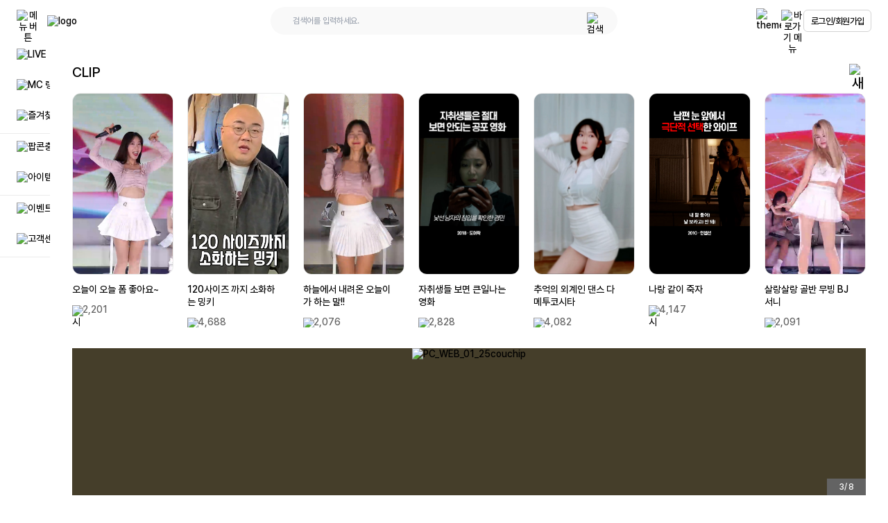

--- FILE ---
content_type: text/html; charset=utf-8
request_url: https://www.popkontv.com/
body_size: 64313
content:
<!DOCTYPE html><html lang="ko"><head><meta charSet="utf-8"/><title>팝콘티비</title><meta name="viewport" content="width=device-width,initial-scale=1,minimum-scale=1,maximum-scale=1,user-scalable=no,minimal-ui,viewport-fit=cover"/><link rel="canonical" href="https://www.popkontv.com/"/><meta property="og:title" content="팝콘티비"/><meta property="og:site_name" content="팝콘티비"/><meta property="og:type" content="website"/><meta property="og:url" content="https://www.popkontv.com/"/><meta property="og:description" content="언제 어디서나 즐거운 콘텐츠 생활 팝콘TV. 실시간 인터넷방송, 모바일방송, 개인방송."/><meta property="og:image" content="https://pic.popkontv.com/images/_version2/web/P-00001/logo.svg"/><meta property="og:image:secure_url" content="https://pic.popkontv.com/images/_version2/web/P-00001/logo.svg"/><meta property="og:locale" content="ko_KR"/><meta name="twitter:card" content="summary"/><meta name="twitter:title" content="팝콘티비"/><meta name="twitter:description" content="언제 어디서나 즐거운 콘텐츠 생활 팝콘TV. 실시간 인터넷방송, 모바일방송, 개인방송."/><meta name="twitter:image" content="https://pic.popkontv.com/images/_version2/web/P-00001/logo.svg"/><meta name="twitter:domain" content="https://www.popkontv.com/"/><meta property="fb:app_id" content="popkontv.korea"/><meta name="keywords" content="팝콘티비,POPKONTV,팝콘TV,UCC,개인방송"/><meta name="description" content="언제 어디서나 즐거운 콘텐츠 생활 팝콘TV. 실시간 인터넷방송, 모바일방송, 개인방송."/><meta name="naver-site-verification" content="e47c060ac1bed9bcbec8fb779a27495bb839f509"/><link rel="icon" href="/meta-icons/favicon-16x16.png?rand=26113" sizes="16x16" type="image/png"/><link rel="icon" href="/meta-icons/favicon-32x32.png" sizes="32x32" type="image/png"/><link rel="icon" href="/meta-icons/favicon-96x96.png?rand=26113" sizes="96x96" type="image/png"/><link rel="shortcut icon" href="/meta-icons/favicon-32x32.png"/><link rel="apple-touch-icon" href="/meta-icons/apple-icon-57x57.png" sizes="57x57" type="image/png"/><link rel="apple-touch-icon" href="/meta-icons/apple-icon-60x60.png" sizes="60x60" type="image/png"/><link rel="apple-touch-icon" href="/meta-icons/apple-icon-72x72.png" sizes="72x72" type="image/png"/><link rel="apple-touch-icon" href="/meta-icons/apple-icon-76x76.png" sizes="76x76" type="image/png"/><link rel="apple-touch-icon" href="/meta-icons/apple-icon-114x114.png" sizes="114x114" type="image/png"/><link rel="apple-touch-icon" href="/meta-icons/apple-icon-120x120.png" sizes="120x120" type="image/png"/><link rel="apple-touch-icon" href="/meta-icons/apple-icon-144x144.png" sizes="144x144" type="image/png"/><link rel="apple-touch-icon" href="/meta-icons/apple-icon-152x152.png" sizes="152x152" type="image/png"/><link rel="apple-touch-icon" href="/meta-icons/apple-icon-180x180.png" sizes="180x180" type="image/png"/><link rel="apple-touch-icon-precomposed" href="/meta-icons/apple-icon-precomposed.png" sizes="192x192" type="image/png"/><meta name="msapplication-TileColor" content="#ffffff"/><meta name="msapplication-TileImage" content="/meta-icons/ms-icon-144x144.png"/><meta name="theme-color" content="#ffffff"/><script type="application/ld+json">{"@context":"http://schema.org","@type":"Organization","name":"팝콘티비","url":"https://www.popkontv.com","sameAs":["https://galaxystore.samsung.com/detail/com.theenm.android.popkontv","https://play.google.com/store/apps/details?id=com.theenm.android.popkontv","https://apps.apple.com/kr/app/%ED%8C%9D%EC%BD%98%ED%8B%B0%EB%B9%84-popkontv/id6449991525","https://blog.naver.com/the_enm","https://www.facebook.com/popkontv.korea","https://twitter.com/popkontv","https://www.youtube.com/channel/UCjEGRIsJ7rh72t25p5j8rrA","https://docs.popkontv.com"]}</script><meta name="next-head-count" content="39"/><script>history.scrollRestoration = "manual"</script><script>(function (w, h, _a, t, a, b) {
                  w = w[a] = w[a] || {
                    config: {
                      projectAccessKey: "x6045s885vbff-z570sulnjcstbr-x3nd4mtn7jj3ca",
                      pcode: 34274,
                      sampleRate: 20,
                      proxyBaseUrl: "https://rum-ap-northeast-2.whatap-browser-agent.io/",
                    },
                  };
                  a = h.createElement(_a);
                  a.async = 1;
                  a.src = t;
                  t = h.getElementsByTagName(_a)[0];
                  t.parentNode.insertBefore(a, t);
                })(window, document, 'script', 'https://repo.whatap-browser-agent.io/rum/prod/v1/whatap-browser-agent.js', 'WhatapBrowserAgent', '');</script><link rel="preload" href="/_next/static/media/45abdda67ad69afe-s.p.woff2" as="font" type="font/woff2" crossorigin="anonymous" data-next-font="size-adjust"/><link rel="preload" href="/_next/static/media/594abaeb2223a020-s.p.woff2" as="font" type="font/woff2" crossorigin="anonymous" data-next-font="size-adjust"/><link rel="preload" href="/_next/static/media/ce18f4c4c6464983-s.p.woff2" as="font" type="font/woff2" crossorigin="anonymous" data-next-font="size-adjust"/><link rel="preload" href="/_next/static/media/dbef295d3191b01c-s.p.woff2" as="font" type="font/woff2" crossorigin="anonymous" data-next-font="size-adjust"/><link rel="preload" href="/_next/static/css/3989f56ecc3bb3d9.css" as="style"/><link rel="stylesheet" href="/_next/static/css/3989f56ecc3bb3d9.css" data-n-g=""/><link rel="preload" href="/_next/static/css/cafc7706cee4572b.css" as="style"/><link rel="stylesheet" href="/_next/static/css/cafc7706cee4572b.css" data-n-p=""/><link rel="preload" href="/_next/static/css/509df258dbb66fbb.css" as="style"/><link rel="stylesheet" href="/_next/static/css/509df258dbb66fbb.css" data-n-p=""/><link rel="preload" href="/_next/static/css/b988fb04ebefa1ee.css" as="style"/><link rel="stylesheet" href="/_next/static/css/b988fb04ebefa1ee.css" data-n-p=""/><noscript data-n-css=""></noscript><script defer="" nomodule="" src="/_next/static/chunks/polyfills-c67a75d1b6f99dc8.js"></script><script src="/_next/static/chunks/webpack-7e984f216becce82.js" defer=""></script><script src="/_next/static/chunks/framework-e651e4d700632ed4.js" defer=""></script><script src="/_next/static/chunks/main-2b95b7941b1281d1.js" defer=""></script><script src="/_next/static/chunks/pages/_app-a266aa618fe5ca12.js" defer=""></script><script src="/_next/static/chunks/d6e1aeb5-3fa4a9117a7e99bf.js" defer=""></script><script src="/_next/static/chunks/8465-d24966bbf78c3a90.js" defer=""></script><script src="/_next/static/chunks/9455-e36fae518b60855e.js" defer=""></script><script src="/_next/static/chunks/5717-7107eea72c9b5b51.js" defer=""></script><script src="/_next/static/chunks/2575-f1d03a4f30b79333.js" defer=""></script><script src="/_next/static/chunks/4012-07870df10187695c.js" defer=""></script><script src="/_next/static/chunks/8540-f913e4146a9ff3c8.js" defer=""></script><script src="/_next/static/chunks/7779-b5bd6afdfe6ac22b.js" defer=""></script><script src="/_next/static/chunks/pages/index-0ba80277bb20167c.js" defer=""></script><script src="/_next/static/_C9LcBtPgwhqk-1YFZXpa/_buildManifest.js" defer=""></script><script src="/_next/static/_C9LcBtPgwhqk-1YFZXpa/_ssgManifest.js" defer=""></script><style data-styled="" data-styled-version="5.3.11">html,body,div,span,applet,object,iframe,h1,h2,h3,h4,h5,h6,p,blockquote,pre,a,abbr,acronym,address,big,cite,code,del,dfn,em,img,ins,kbd,q,s,samp,small,strike,strong,sub,sup,tt,var,b,u,i,center,dl,dt,dd,menu,ol,ul,li,fieldset,form,label,legend,table,caption,tbody,tfoot,thead,tr,th,td,article,aside,canvas,details,embed,figure,figcaption,footer,header,hgroup,main,menu,nav,output,ruby,section,summary,time,mark,audio,video{margin:0;padding:0;border:0;font-size:100%;font:inherit;vertical-align:baseline;}/*!sc*/
article,aside,details,figcaption,figure,footer,header,hgroup,main,menu,nav,section{display:block;}/*!sc*/
*[hidden]{display:none;}/*!sc*/
body{line-height:1;}/*!sc*/
menu,ol,ul{list-style:none;}/*!sc*/
blockquote,q{quotes:none;}/*!sc*/
blockquote:before,blockquote:after,q:before,q:after{content:'';content:none;}/*!sc*/
table{border-collapse:collapse;border-spacing:0;}/*!sc*/
:root{font-size:100%;}/*!sc*/
*{box-sizing:border-box;margin:0;padding:0;}/*!sc*/
html{-ms-touch-action:manipulation;touch-action:manipulation;}/*!sc*/
html,body{width:100%;height:100%;padding:0;margin:0;font-family:var(--font-pretendard),sans-serif;font-weight:400;font-size:0.875rem;line-height:normal;}/*!sc*/
html,body,div,h1,h2,h3,h4,h5,h6,p,dl,dt,dd,ol,ul,li,form,fieldset,legend,address,figure,hr,object,iframe,img,button,input,select,textarea,label,a,span,em,strong,small,sub,sup,table,caption,thead,tbody,tfoot,tr,th,td{color:inherit;background:none;-webkit-letter-spacing:-0;-moz-letter-spacing:-0;-ms-letter-spacing:-0;letter-spacing:-0;}/*!sc*/
h1,h2,h3,h4,h5,h6{font-weight:500;font-size:100%;}/*!sc*/
h1{font-size:1.5rem;}/*!sc*/
h2{font-size:1.375rem;}/*!sc*/
h3{font-size:1.25rem;}/*!sc*/
h4{font-size:1.125rem;}/*!sc*/
h5{font-size:1rem;}/*!sc*/
h6{font-size:0.875rem;}/*!sc*/
a{color:inherit;-webkit-text-decoration:none;text-decoration:none;}/*!sc*/
select{-webkit-appearance:none;-moz-appearance:none;-webkit-appearance:none;-moz-appearance:none;appearance:none;}/*!sc*/
ul,ol,dl,li{list-style:none;border:0;}/*!sc*/
a:link,a:visited,a:hover,a:active,a:focus{-webkit-text-decoration:none;text-decoration:none;outline:0;}/*!sc*/
b,strong{font-weight:700;}/*!sc*/
i,em,dfn,address{font-style:normal;}/*!sc*/
button{overflow:visible;padding:0;border:0;vertical-align:top;text-transform:none;cursor:pointer;font-family:var(--font-pretendard),sans-serif;outline:none;}/*!sc*/
input,textarea,select{border:0;padding:0;font-family:var(--font-pretendard),sans-serif;}/*!sc*/
input:focus{outline:none;}/*!sc*/
img,video{max-width:100%;height:auto;}/*!sc*/
.clear-both::after{clear:both;content:'';display:block;}/*!sc*/
data-styled.g2[id="sc-global-hojDkX1"]{content:"sc-global-hojDkX1,"}/*!sc*/
.bGezVx{min-height:1vw;padding:30px;}/*!sc*/
.bGezVx > div{opacity:0.3;width:200px;}/*!sc*/
data-styled.g23[id="SwrContainer__Indicator-sc-36cab496-0"]{content:"bGezVx,"}/*!sc*/
.bnTwBn{display:block;height:100vh;left:0;position:fixed;z-index:20;}/*!sc*/
data-styled.g61[id="SideNav-style__SideNavContainer-sc-80504d82-0"]{content:"bnTwBn,"}/*!sc*/
.eCKTIu{background-color:#FFFFFF;display:block;height:100%;width:12.875rem;}/*!sc*/
@media screen and (max-width:1024px){.eCKTIu{display:none;}}/*!sc*/
@media screen and (max-width:1281px){.eCKTIu{width:4.5rem;}}/*!sc*/
data-styled.g62[id="SideNav-style__SideNavWrap-sc-80504d82-1"]{content:"eCKTIu,"}/*!sc*/
.gwAIhD{display:-webkit-box;display:-webkit-flex;display:-ms-flexbox;display:flex;-webkit-flex-direction:column;-ms-flex-direction:column;flex-direction:column;height:100%;overflow:hidden;width:100%;}/*!sc*/
data-styled.g63[id="SideNav-style__SideNavList-sc-80504d82-2"]{content:"gwAIhD,"}/*!sc*/
.fRULFP{-webkit-transition:all 0.3s ease;transition:all 0.3s ease;position:relative;cursor:pointer;}/*!sc*/
.fRULFP .btn-wrap{display:-webkit-box;display:-webkit-flex;display:-ms-flexbox;display:flex;-webkit-align-items:center;-webkit-box-align:center;-ms-flex-align:center;align-items:center;padding:0.625rem 0;position:relative;width:100%;}/*!sc*/
.fRULFP .name-icon{display:-webkit-box;display:-webkit-flex;display:-ms-flexbox;display:flex;-webkit-align-items:center;-webkit-box-align:center;-ms-flex-align:center;align-items:center;padding:0 1.25rem;white-space:nowrap;}/*!sc*/
.fRULFP .nav-name{margin-left:1.5rem;}/*!sc*/
.fRULFP .nav-name{visibility:visible;}/*!sc*/
@media screen and (max-width:1281px){.fRULFP .nav-name{visibility:hidden;}}/*!sc*/
.jQOKcc{-webkit-transition:all 0.3s ease;transition:all 0.3s ease;position:relative;cursor:pointer;}/*!sc*/
.jQOKcc .btn-wrap{display:-webkit-box;display:-webkit-flex;display:-ms-flexbox;display:flex;-webkit-align-items:center;-webkit-box-align:center;-ms-flex-align:center;align-items:center;padding:0.625rem 0;position:relative;width:100%;border-bottom:1px solid #EBEBEB;}/*!sc*/
.jQOKcc .name-icon{display:-webkit-box;display:-webkit-flex;display:-ms-flexbox;display:flex;-webkit-align-items:center;-webkit-box-align:center;-ms-flex-align:center;align-items:center;padding:0 1.25rem;white-space:nowrap;}/*!sc*/
.jQOKcc .nav-name{margin-left:1.5rem;}/*!sc*/
.jQOKcc .nav-name{visibility:visible;}/*!sc*/
@media screen and (max-width:1281px){.jQOKcc .nav-name{visibility:hidden;}}/*!sc*/
data-styled.g64[id="SideNav-style__SideMenuItem-sc-80504d82-3"]{content:"fRULFP,jQOKcc,"}/*!sc*/
.lptJMD{border-radius:50%;}/*!sc*/
data-styled.g65[id="SideNav-style__IconWrapper-sc-80504d82-4"]{content:"lptJMD,"}/*!sc*/
.cpmHYz{display:-webkit-box;display:-webkit-flex;display:-ms-flexbox;display:flex;-webkit-flex-direction:column;-ms-flex-direction:column;flex-direction:column;padding-bottom:80px;padding-top:25px;display:-webkit-box;display:-webkit-flex;display:-ms-flexbox;display:flex;}/*!sc*/
@media screen and (max-width:1281px){.cpmHYz{display:none;}}/*!sc*/
.cpmHYz .wrapper{margin-top:1rem;padding:0 18px;}/*!sc*/
.cpmHYz .wrapper:first-child{margin-top:0;}/*!sc*/
.cpmHYz .wrapper .text{font-size:0.875rem;line-height:1.25rem;}/*!sc*/
.cpmHYz .ad-wrapper{margin-top:1rem;}/*!sc*/
@media screen and (max-width:1281px){.cpmHYz{display:none;}}/*!sc*/
data-styled.g66[id="SideNav-style__Contents-sc-80504d82-5"]{content:"cpmHYz,"}/*!sc*/
.cUGRgx{background-color:#FFFFFF;height:100%;opacity:0;position:absolute;top:0;-webkit-transition:all 0.25s ease-in-out;transition:all 0.25s ease-in-out;width:0;left:100%;display:block;}/*!sc*/
@media screen and (max-width:1281px){.cUGRgx{display:none;}}/*!sc*/
.hiqHxg{background-color:#FFFFFF;height:100%;opacity:0;position:absolute;top:0;-webkit-transition:all 0.25s ease-in-out;transition:all 0.25s ease-in-out;width:0;left:calc(100% + 11rem);display:block;}/*!sc*/
@media screen and (max-width:1281px){.hiqHxg{display:none;}}/*!sc*/
data-styled.g67[id="SideNav-style__DepthContainer-sc-80504d82-6"]{content:"cUGRgx,hiqHxg,"}/*!sc*/
.eawzcy{display:block;height:100%;overflow:hidden;padding-top:1.25rem;position:absolute;-webkit-transition:all 0.25s ease-in-out;transition:all 0.25s ease-in-out;width:100%;}/*!sc*/
data-styled.g68[id="SideNav-style__DepthList-sc-80504d82-7"]{content:"eawzcy,"}/*!sc*/
.dHCAof{-webkit-align-items:center;-webkit-box-align:center;-ms-flex-align:center;align-items:center;background-color:transparent;cursor:pointer;display:-webkit-box;display:-webkit-flex;display:-ms-flexbox;display:flex;max-width:100%;overflow:hidden;padding:1rem;text-overflow:ellipsis;white-space:nowrap;width:100%;}/*!sc*/
@media (hover:hover){.dHCAof:hover{background-color:#F6F7F9;-webkit-transition:all 0.25s ease;transition:all 0.25s ease;}}/*!sc*/
data-styled.g69[id="SideNav-style__DepthItem-sc-80504d82-8"]{content:"dHCAof,"}/*!sc*/
.iznFHO{display:none;font-family:var(--font-pretendard),sans-serif;font-size:0.75rem;font-weight:500;height:100%;left:0;max-width:288px;position:absolute;top:9px;width:100%;z-index:1;}/*!sc*/
.iznFHO::before{-webkit-align-items:center;-webkit-box-align:center;-ms-flex-align:center;align-items:center;background-color:#000;border-radius:0.5rem;bottom:auto;color:#fff;content:'LIVE';display:-webkit-box;display:-webkit-flex;display:-ms-flexbox;display:flex;height:100%;left:78px;line-height:1;max-height:28px;padding:10px;position:fixed;right:auto;top:auto;width:-webkit-max-content;width:-moz-max-content;width:max-content;z-index:9999;auto;}/*!sc*/
@media screen and (max-width:1023px){.iznFHO{display:none !important;opacity:0;visibility:hidden;}}/*!sc*/
@media (hover:none){.iznFHO{opacity:0;visibility:hidden;display:none !important;}}/*!sc*/
.ilXzTm{display:none;font-family:var(--font-pretendard),sans-serif;font-size:0.75rem;font-weight:500;height:100%;left:0;max-width:288px;position:absolute;top:9px;width:100%;z-index:1;}/*!sc*/
.ilXzTm::before{-webkit-align-items:center;-webkit-box-align:center;-ms-flex-align:center;align-items:center;background-color:#000;border-radius:0.5rem;bottom:auto;color:#fff;content:'MC 랭킹';display:-webkit-box;display:-webkit-flex;display:-ms-flexbox;display:flex;height:100%;left:78px;line-height:1;max-height:28px;padding:10px;position:fixed;right:auto;top:auto;width:-webkit-max-content;width:-moz-max-content;width:max-content;z-index:9999;auto;}/*!sc*/
@media screen and (max-width:1023px){.ilXzTm{display:none !important;opacity:0;visibility:hidden;}}/*!sc*/
@media (hover:none){.ilXzTm{opacity:0;visibility:hidden;display:none !important;}}/*!sc*/
.fACmlW{display:none;font-family:var(--font-pretendard),sans-serif;font-size:0.75rem;font-weight:500;height:100%;left:0;max-width:288px;position:absolute;top:9px;width:100%;z-index:1;}/*!sc*/
.fACmlW::before{-webkit-align-items:center;-webkit-box-align:center;-ms-flex-align:center;align-items:center;background-color:#000;border-radius:0.5rem;bottom:auto;color:#fff;content:'즐겨찾기';display:-webkit-box;display:-webkit-flex;display:-ms-flexbox;display:flex;height:100%;left:78px;line-height:1;max-height:28px;padding:10px;position:fixed;right:auto;top:auto;width:-webkit-max-content;width:-moz-max-content;width:max-content;z-index:9999;auto;}/*!sc*/
@media screen and (max-width:1023px){.fACmlW{display:none !important;opacity:0;visibility:hidden;}}/*!sc*/
@media (hover:none){.fACmlW{opacity:0;visibility:hidden;display:none !important;}}/*!sc*/
.egPWYk{display:none;font-family:var(--font-pretendard),sans-serif;font-size:0.75rem;font-weight:500;height:100%;left:0;max-width:288px;position:absolute;top:9px;width:100%;z-index:1;}/*!sc*/
.egPWYk::before{-webkit-align-items:center;-webkit-box-align:center;-ms-flex-align:center;align-items:center;background-color:#000;border-radius:0.5rem;bottom:auto;color:#fff;content:'팝콘충전';display:-webkit-box;display:-webkit-flex;display:-ms-flexbox;display:flex;height:100%;left:78px;line-height:1;max-height:28px;padding:10px;position:fixed;right:auto;top:auto;width:-webkit-max-content;width:-moz-max-content;width:max-content;z-index:9999;auto;}/*!sc*/
@media screen and (max-width:1023px){.egPWYk{display:none !important;opacity:0;visibility:hidden;}}/*!sc*/
@media (hover:none){.egPWYk{opacity:0;visibility:hidden;display:none !important;}}/*!sc*/
.XsQTA{display:none;font-family:var(--font-pretendard),sans-serif;font-size:0.75rem;font-weight:500;height:100%;left:0;max-width:288px;position:absolute;top:9px;width:100%;z-index:1;}/*!sc*/
.XsQTA::before{-webkit-align-items:center;-webkit-box-align:center;-ms-flex-align:center;align-items:center;background-color:#000;border-radius:0.5rem;bottom:auto;color:#fff;content:'아이템 구매';display:-webkit-box;display:-webkit-flex;display:-ms-flexbox;display:flex;height:100%;left:78px;line-height:1;max-height:28px;padding:10px;position:fixed;right:auto;top:auto;width:-webkit-max-content;width:-moz-max-content;width:max-content;z-index:9999;auto;}/*!sc*/
@media screen and (max-width:1023px){.XsQTA{display:none !important;opacity:0;visibility:hidden;}}/*!sc*/
@media (hover:none){.XsQTA{opacity:0;visibility:hidden;display:none !important;}}/*!sc*/
.chdNaI{display:none;font-family:var(--font-pretendard),sans-serif;font-size:0.75rem;font-weight:500;height:100%;left:0;max-width:288px;position:absolute;top:9px;width:100%;z-index:1;}/*!sc*/
.chdNaI::before{-webkit-align-items:center;-webkit-box-align:center;-ms-flex-align:center;align-items:center;background-color:#000;border-radius:0.5rem;bottom:auto;color:#fff;content:'이벤트';display:-webkit-box;display:-webkit-flex;display:-ms-flexbox;display:flex;height:100%;left:78px;line-height:1;max-height:28px;padding:10px;position:fixed;right:auto;top:auto;width:-webkit-max-content;width:-moz-max-content;width:max-content;z-index:9999;auto;}/*!sc*/
@media screen and (max-width:1023px){.chdNaI{display:none !important;opacity:0;visibility:hidden;}}/*!sc*/
@media (hover:none){.chdNaI{opacity:0;visibility:hidden;display:none !important;}}/*!sc*/
.iEzrul{display:none;font-family:var(--font-pretendard),sans-serif;font-size:0.75rem;font-weight:500;height:100%;left:0;max-width:288px;position:absolute;top:9px;width:100%;z-index:1;}/*!sc*/
.iEzrul::before{-webkit-align-items:center;-webkit-box-align:center;-ms-flex-align:center;align-items:center;background-color:#000;border-radius:0.5rem;bottom:auto;color:#fff;content:'고객센터';display:-webkit-box;display:-webkit-flex;display:-ms-flexbox;display:flex;height:100%;left:78px;line-height:1;max-height:28px;padding:10px;position:fixed;right:auto;top:auto;width:-webkit-max-content;width:-moz-max-content;width:max-content;z-index:9999;auto;}/*!sc*/
@media screen and (max-width:1023px){.iEzrul{display:none !important;opacity:0;visibility:hidden;}}/*!sc*/
@media (hover:none){.iEzrul{opacity:0;visibility:hidden;display:none !important;}}/*!sc*/
data-styled.g70[id="Tooltip__TooltipBox-sc-ea8dadd8-0"]{content:"iznFHO,ilXzTm,fACmlW,egPWYk,XsQTA,chdNaI,iEzrul,"}/*!sc*/
.hGozBN{bottom:auto;height:10px;left:auto;position:absolute;right:-10px;top:9px;width:10px;}/*!sc*/
.hGozBN::before{border-color:transparent #000 transparent transparent;border-style:solid;border-width:5px 8px 5px 0;content:'';display:block;height:0;position:fixed;width:0;z-index:9999;auto;}/*!sc*/
data-styled.g71[id="Tooltip__Triangle-sc-ea8dadd8-1"]{content:"hGozBN,"}/*!sc*/
.bgcHzF{border-radius:0.25rem;display:-webkit-box;display:-webkit-flex;display:-ms-flexbox;display:flex;min-height:1.875rem;overflow:hidden;}/*!sc*/
.bgcHzF:hover{border-color:#9D9D9D;}/*!sc*/
data-styled.g83[id="TextInput__Wrapper-sc-94313633-0"]{content:"bgcHzF,"}/*!sc*/
.hSivuz{color:#000000;font-size:0.75rem;outline:0;padding:0.75rem;white-space:nowrap;width:100%;}/*!sc*/
data-styled.g84[id="TextInput__Input-sc-94313633-1"]{content:"hSivuz,"}/*!sc*/
.kjSPbl{margin:22px auto auto;max-width:1046px;}/*!sc*/
data-styled.g87[id="FooterInfoList__Wrapper-sc-b03a715-0"]{content:"kjSPbl,"}/*!sc*/
.kpqSvl{display:block;}/*!sc*/
.kpqSvl .list{-webkit-align-items:center;-webkit-box-align:center;-ms-flex-align:center;align-items:center;display:-webkit-box;display:-webkit-flex;display:-ms-flexbox;display:flex;-webkit-flex-wrap:wrap;-ms-flex-wrap:wrap;flex-wrap:wrap;-webkit-box-pack:center;-webkit-justify-content:center;-ms-flex-pack:center;justify-content:center;line-height:1.7;text-align:center;width:100%;}/*!sc*/
@media screen and (max-width:620px){.kpqSvl{background-color:#F6F7F9;border-radius:10px;width:-webkit-fit-content;width:-moz-fit-content;width:fit-content;padding-left:0.9375rem;padding-right:0.9375rem;margin:5px auto;max-width:22.5rem;text-align:left;position:relative;overflow:hidden;-webkit-transition:all 0.65s;transition:all 0.65s;height:0%;max-height:0;opacity:0;}.kpqSvl .list{-webkit-align-items:flex-start;-webkit-box-align:flex-start;-ms-flex-align:flex-start;align-items:flex-start;-webkit-flex-direction:column;-ms-flex-direction:column;flex-direction:column;}}/*!sc*/
data-styled.g88[id="FooterInfoList__ListWrapper-sc-b03a715-1"]{content:"kpqSvl,"}/*!sc*/
.fHeyfs{color:#636363;display:-webkit-inline-box;display:-webkit-inline-flex;display:-ms-inline-flexbox;display:inline-flex;font-size:0.75rem;font-weight:300;margin-left:0.375rem;margin-right:0.375rem;min-width:-webkit-fit-content;min-width:-moz-fit-content;min-width:fit-content;position:relative;}/*!sc*/
.fHeyfs .ttl{display:inline-block;-webkit-flex-shrink:0;-ms-flex-negative:0;flex-shrink:0;margin-right:5px;padding-right:5px;position:relative;font-weight:300;}/*!sc*/
.fHeyfs .ttl::after{content:':';display:block;position:absolute;right:0;top:50%;-webkit-transform:translate(0,-50%);-ms-transform:translate(0,-50%);transform:translate(0,-50%);}/*!sc*/
.fHeyfs .value{display:inline-block;text-align:left;}/*!sc*/
@media screen and (max-width:620px){.fHeyfs{-webkit-align-items:flex-start;-webkit-box-align:flex-start;-ms-flex-align:flex-start;align-items:flex-start;}.fHeyfs .ttl{color:#a8a8a8;}.fHeyfs .ttl::after{content:'';width:1px;height:12px;background-color:#a8a8a8;}.fHeyfs .value{color:#6a6a6a;}}/*!sc*/
data-styled.g89[id="FooterInfoList__ListItem-sc-b03a715-2"]{content:"fHeyfs,"}/*!sc*/
.xzdPR{display:none;}/*!sc*/
.xzdPR .btn-dropdown{-webkit-align-items:center;-webkit-box-align:center;-ms-flex-align:center;align-items:center;display:-webkit-box;display:-webkit-flex;display:-ms-flexbox;display:flex;-webkit-box-pack:center;-webkit-justify-content:center;-ms-flex-pack:center;justify-content:center;margin:0 auto;}/*!sc*/
@media screen and (max-width:620px){.xzdPR{display:block;color:#636363;font-size:0.75rem;text-align:center;width:100%;}}/*!sc*/
data-styled.g90[id="FooterInfoList__DropdownOpen-sc-b03a715-3"]{content:"xzdPR,"}/*!sc*/
.fTySMM{-webkit-align-items:center;-webkit-box-align:center;-ms-flex-align:center;align-items:center;border:1px solid #D3D3D3;border-radius:0.375rem;display:-webkit-box;display:-webkit-flex;display:-ms-flexbox;display:flex;font-size:0.8125rem;height:2rem;-webkit-box-pack:center;-webkit-justify-content:center;-ms-flex-pack:center;justify-content:center;-webkit-letter-spacing:-0.0437rem;-moz-letter-spacing:-0.0437rem;-ms-letter-spacing:-0.0437rem;letter-spacing:-0.0437rem;outline:0;padding:0.6rem;width:auto;}/*!sc*/
@media all and (max-width:320px){.fTySMM{padding:0.2rem;font-size:10px;}}/*!sc*/
data-styled.g91[id="ServerFloatingUserInfo__IconButton-sc-c4e47131-0"]{content:"fTySMM,"}/*!sc*/
.dVvbuh{display:none;margin-top:1.5625rem;}/*!sc*/
.dVvbuh ul{display:block;margin:0 auto;text-align:center;width:100%;}/*!sc*/
.dVvbuh li{display:inline-block;margin-left:1.125rem;}/*!sc*/
.dVvbuh li:first-child{margin-left:0;}/*!sc*/
@media screen and (max-width:1024px){.dVvbuh{display:block;}}/*!sc*/
data-styled.g96[id="FooterSnsList__ListWrapper-sc-ff57aa64-0"]{content:"dVvbuh,"}/*!sc*/
.hrKSzd{border-top:1px solid #EBEBEB;margin-top:1.25rem;padding:1.5rem 1.125rem 0;}/*!sc*/
@media screen and (max-width:1024px){.hrKSzd{padding-bottom:1.5rem;}}/*!sc*/
data-styled.g111[id="AppealButton__Wrapper-sc-6f623a42-0"]{content:"hrKSzd,"}/*!sc*/
.gNxaeZ .title{font-size:0.875rem;}/*!sc*/
.gNxaeZ .dec{color:#636363;font-size:0.75rem;margin-top:0.375rem;}/*!sc*/
@media screen and (min-width:1025px){.gNxaeZ{background-color:#EBEBEB;border-radius:7px;padding:0.875rem 1rem;}}/*!sc*/
data-styled.g112[id="AppealButton__LinkWrapper-sc-6f623a42-1"]{content:"gNxaeZ,"}/*!sc*/
.kKIXJd{display:block;text-align:center;width:100%;}/*!sc*/
.kKIXJd br{display:none;}/*!sc*/
@media screen and (min-width:621px) and (max-width:1024px){.kKIXJd br:nth-of-type(6){display:block;}}/*!sc*/
@media screen and (max-width:620px){.kKIXJd br:nth-of-type(4),.kKIXJd br:nth-of-type(7){display:block;}}/*!sc*/
data-styled.g113[id="FooterTermsList__List-sc-c0b6f5b7-0"]{content:"kKIXJd,"}/*!sc*/
.dJkgRk{display:inline-block;font-size:0.75rem;font-weight:400;line-height:1.8;margin:0 1.375rem;position:relative;white-space:nowrap;}/*!sc*/
@media screen and (min-width:1281px){.dJkgRk:hover{font-weight:600;}}/*!sc*/
@media screen and (max-width:1340px){.dJkgRk{margin:0 0.6875rem;}}/*!sc*/
@media screen and (max-width:1024px){.dJkgRk{margin:0 0.9375rem;}}/*!sc*/
@media screen and (max-width:768px){.dJkgRk{margin:0 0.5rem;}}/*!sc*/
.dJkgRo{display:inline-block;font-size:0.75rem;font-weight:800;line-height:1.8;margin:0 1.375rem;position:relative;white-space:nowrap;}/*!sc*/
@media screen and (min-width:1281px){.dJkgRo:hover{font-weight:600;}}/*!sc*/
@media screen and (max-width:1340px){.dJkgRo{margin:0 0.6875rem;}}/*!sc*/
@media screen and (max-width:1024px){.dJkgRo{margin:0 0.9375rem;}}/*!sc*/
@media screen and (max-width:768px){.dJkgRo{margin:0 0.5rem;}}/*!sc*/
data-styled.g114[id="FooterTermsList__ListItem-sc-c0b6f5b7-1"]{content:"dJkgRk,dJkgRo,"}/*!sc*/
.bKxVWZ{-webkit-align-items:center;-webkit-box-align:center;-ms-flex-align:center;align-items:center;background-color:#FFFFFF;display:-webkit-box;display:-webkit-flex;display:-ms-flexbox;display:flex;height:3.75rem;-webkit-box-pack:justify;-webkit-justify-content:space-between;-ms-flex-pack:justify;justify-content:space-between;left:0;padding:0.5rem 1.5rem;position:fixed;top:0;width:100%;z-index:30;}/*!sc*/
data-styled.g121[id="ServerHeader__Container-sc-8a9a2a2-0"]{content:"bKxVWZ,"}/*!sc*/
.eoBYMt{-webkit-align-items:center;-webkit-box-align:center;-ms-flex-align:center;align-items:center;border:1px solid #EBEBEB;border-radius:1.5rem;display:-webkit-box;display:-webkit-flex;display:-ms-flexbox;display:flex;height:2.5rem;margin-left:5rem;padding-left:1.25rem;padding-right:1.25rem;width:31.25rem;}/*!sc*/
@media screen and (max-width:1024px){.eoBYMt{display:none;}}/*!sc*/
@media screen and (max-width:768px){.eoBYMt{width:18rem;}}/*!sc*/
@media screen and (max-width:481px){.eoBYMt{width:100%;}}/*!sc*/
data-styled.g122[id="ServerHeader__SearchInputWrapper-sc-8a9a2a2-1"]{content:"eoBYMt,"}/*!sc*/
.fWWoRu{display:-webkit-box;display:-webkit-flex;display:-ms-flexbox;display:flex;gap:1rem;place-items:center;}/*!sc*/
@media screen and (max-width:1024px){.fWWoRu{display:none;}}/*!sc*/
data-styled.g123[id="ServerHeader__Wrapper-sc-8a9a2a2-2"]{content:"fWWoRu,"}/*!sc*/
.gdqPMc{display:none;}/*!sc*/
@media screen and (max-width:1024px){.gdqPMc{display:block;}}/*!sc*/
data-styled.g124[id="ServerHeader__MobileButtonWrapper-sc-8a9a2a2-3"]{content:"gdqPMc,"}/*!sc*/
.iMytCp{background-color:#FFFFFF;color:#2C2C2C;}/*!sc*/
data-styled.g204[id="Footer__Wrapper-sc-cd8c7a79-0"]{content:"iMytCp,"}/*!sc*/
.bRmnvE{margin:0 auto;padding:2.1875rem 0;width:100%;}/*!sc*/
data-styled.g205[id="Footer__FooterContainer-sc-cd8c7a79-1"]{content:"bRmnvE,"}/*!sc*/
.nPYzo{color:#636363;font-size:0.75rem;font-weight:300;margin:0 auto;text-align:center;}/*!sc*/
data-styled.g206[id="Footer__CopyrightText-sc-cd8c7a79-2"]{content:"nPYzo,"}/*!sc*/
.dKMKDl{padding-top:3.75rem;padding-left:12.875rem;background-color:#FFFFFF;}/*!sc*/
@media screen and (max-width:1281px){.dKMKDl{padding-left:4.5rem;}}/*!sc*/
@media screen and (max-width:1024px){.dKMKDl{padding-left:0;background-color:#ffffff;}}/*!sc*/
data-styled.g212[id="MainServerContainer__ContentWrapper-sc-a3151444-0"]{content:"dKMKDl,"}/*!sc*/
.bjnfeT{margin:0 auto;max-width:100%;padding:2rem;}/*!sc*/
@media screen and (max-width:1024px){.bjnfeT{padding:1.25rem 0px;}}/*!sc*/
data-styled.g213[id="MainServerContainer__Content-sc-a3151444-1"]{content:"bjnfeT,"}/*!sc*/
.ixKBdo{background-color:#FFFFFF;height:100%;left:0;opacity:1;position:fixed;top:0;visibility:hidden;width:100%;z-index:10;}/*!sc*/
data-styled.g240[id="BackgroundLoading-sc-6a50ee57-0"]{content:"ixKBdo,"}/*!sc*/
.dbcBWJ h2{padding-bottom:1.125rem;}/*!sc*/
data-styled.g375[id="Main-style__Container-sc-f075f64f-0"]{content:"dbcBWJ,"}/*!sc*/
.hzbBVH{display:-webkit-box;display:-webkit-flex;display:-ms-flexbox;display:flex;-webkit-flex-direction:row;-ms-flex-direction:row;flex-direction:row;-webkit-box-pack:justify;-webkit-justify-content:space-between;-ms-flex-pack:justify;justify-content:space-between;padding-bottom:1.75rem;width:100%;}/*!sc*/
@media (max-width:481px){.hzbBVH{-webkit-flex-direction:column;-ms-flex-direction:column;flex-direction:column;}}/*!sc*/
data-styled.g381[id="LiveArea__LabelsWrap-sc-8aa640d0-0"]{content:"hzbBVH,"}/*!sc*/
.eHarRG{border-left:1px solid #636363;color:#000000;font-size:0.875rem;font-weight:600;margin-left:0.5rem;padding-left:0.5rem;}/*!sc*/
.eHarRG:first-child{border-left:none;margin-left:0;padding-left:0;}/*!sc*/
@media (hover:hover){.eHarRG:hover{color:#000000;}}/*!sc*/
.dyJPvx{border-left:1px solid #636363;color:#636363;font-size:0.875rem;font-weight:400;margin-left:0.5rem;padding-left:0.5rem;}/*!sc*/
.dyJPvx:first-child{border-left:none;margin-left:0;padding-left:0;}/*!sc*/
@media (hover:hover){.dyJPvx:hover{color:#000000;}}/*!sc*/
data-styled.g382[id="LiveArea__SortButton-sc-8aa640d0-1"]{content:"eHarRG,dyJPvx,"}/*!sc*/
.hutvKE{width:calc(14.2857% - 20px);}/*!sc*/
@media screen and (max-width:1024px){.hutvKE{width:calc(16.6666% - 20px);}}/*!sc*/
@media screen and (max-width:768px){.hutvKE{width:calc(20% - 20px);}}/*!sc*/
@media screen and (max-width:674px){.hutvKE{width:calc(25% - 10px);}}/*!sc*/
@media screen and (max-width:481px){.hutvKE{width:calc(33.33333% - 10px);}}/*!sc*/
@media screen and (max-width:360px){.hutvKE{width:calc(50% - 10px);}}/*!sc*/
data-styled.g386[id="ClipListSkeletonLoader__Content-sc-2e5ef2c8-0"]{content:"hutvKE,"}/*!sc*/
.euClYP{-webkit-align-items:center;-webkit-box-align:center;-ms-flex-align:center;align-items:center;display:-webkit-box;display:-webkit-flex;display:-ms-flexbox;display:flex;font-size:20px;-webkit-box-pack:justify;-webkit-justify-content:space-between;-ms-flex-pack:justify;justify-content:space-between;margin-bottom:18px;}/*!sc*/
.euClYP .rotate-animation img{-webkit-animation:rotate 1s linear;animation:rotate 1s linear;}/*!sc*/
@-webkit-keyframes rotate{from{-webkit-transform:rotate(0deg);-ms-transform:rotate(0deg);transform:rotate(0deg);}to{-webkit-transform:rotate(360deg);-ms-transform:rotate(360deg);transform:rotate(360deg);}}/*!sc*/
@keyframes rotate{from{-webkit-transform:rotate(0deg);-ms-transform:rotate(0deg);transform:rotate(0deg);}to{-webkit-transform:rotate(360deg);-ms-transform:rotate(360deg);transform:rotate(360deg);}}/*!sc*/
data-styled.g387[id="MainClipArea__TitleBox-sc-2668caee-0"]{content:"euClYP,"}/*!sc*/
</style></head><body><div id="__next"><div class="__variable_f273c9 font-pretendard light"><div class="MainServerContainer__ContentWrapper-sc-a3151444-0 dKMKDl"><header class="ServerHeader__Container-sc-8a9a2a2-0 bKxVWZ"><div class="flex items-center "><button type="button">X</button><div class="ml-1 mobile:ml-2 laptop:ml-3 min-w-[121.58px]"><a href="/" target="_self" class="my-auto"><div class="flex flex-row items-center"><img alt="logo" loading="lazy" width="121.58" height="60" decoding="async" data-nimg="1" style="color:transparent" srcSet="https://pic.popkontv.com/images/_version2/web/P-00001/logo.svg?w=128&amp;q=75 1x, https://pic.popkontv.com/images/_version2/web/P-00001/logo.svg?w=256&amp;q=75 2x" src="https://pic.popkontv.com/images/_version2/web/P-00001/logo.svg?w=256&amp;q=75"/></div></a></div></div><div class="ServerHeader__SearchInputWrapper-sc-8a9a2a2-1 eoBYMt"><div class="TextInput__Wrapper-sc-94313633-0 bgcHzF bg-transparent w-full"><input class="TextInput__Input-sc-94313633-1 hSivuz flex-1 my-auto" autoComplete="off" type="text" placeholder="검색어를 입력하세요." maxLength="20" value=""/></div>X</div><div class="ServerHeader__Wrapper-sc-8a9a2a2-2 fWWoRu">X<div class="hidden"><a href="/vod">X<span class="font-normal item-name">VOD</span></a><a href="/clip">X<span class="font-normal item-name">CLIP</span></a><a href="/news">X<span class="font-normal item-name">NEWS</span></a><a href="/pstore">X<span class="font-normal item-name">P STORE</span></a><a href="/popk/wallet">X<span class="font-normal item-name">POPK</span></a></div><section class="relative"><button id="login-button" class="ServerFloatingUserInfo__IconButton-sc-c4e47131-0 fTySMM">로그인/회원가입</button></section></div><div class="ServerHeader__MobileButtonWrapper-sc-8a9a2a2-3 gdqPMc">X</div></header><aside class="SideNav-style__SideNavContainer-sc-80504d82-0 bnTwBn"><div class="SideNav-style__SideNavWrap-sc-80504d82-1 eCKTIu"><div style="position:relative;overflow:hidden;width:100%;height:100%"><div style="position:absolute;top:0;left:0;right:0;bottom:0;overflow:hidden;-webkit-overflow-scrolling:touch;margin-right:0;margin-bottom:0"><nav><ul class="SideNav-style__SideNavList-sc-80504d82-2 gwAIhD"><li class="SideNav-style__SideMenuItem-sc-80504d82-3 fRULFP"><a href="/live-more"><div class="btn-wrap"><div class="flex items-center px-6 whitespace-nowrap"><div class="SideNav-style__IconWrapper-sc-80504d82-4 lptJMD icon">X</div><span class="nav-name text-black dark:text-white">LIVE</span></div></div></a><div direction="right" content="LIVE" r="auto" class="Tooltip__TooltipBox-sc-ea8dadd8-0 iznFHO"><span class="Tooltip__Triangle-sc-ea8dadd8-1 hGozBN"></span></div></li><li class="SideNav-style__SideMenuItem-sc-80504d82-3 fRULFP"><a href="/rank"><div class="btn-wrap"><div class="flex items-center px-6 whitespace-nowrap"><div class="SideNav-style__IconWrapper-sc-80504d82-4 lptJMD icon">X</div><span class="nav-name text-black dark:text-white">MC 랭킹</span></div></div></a><div direction="right" content="MC 랭킹" r="auto" class="Tooltip__TooltipBox-sc-ea8dadd8-0 ilXzTm"><span class="Tooltip__Triangle-sc-ea8dadd8-1 hGozBN"></span></div></li><li class="SideNav-style__SideMenuItem-sc-80504d82-3 jQOKcc"><a href="/bookmark"><div class="btn-wrap"><div class="flex items-center px-6 whitespace-nowrap"><div class="SideNav-style__IconWrapper-sc-80504d82-4 lptJMD icon">X</div><span class="nav-name text-black dark:text-white">즐겨찾기</span></div></div></a><div direction="right" content="즐겨찾기" r="auto" class="Tooltip__TooltipBox-sc-ea8dadd8-0 fACmlW"><span class="Tooltip__Triangle-sc-ea8dadd8-1 hGozBN"></span></div></li><li class="SideNav-style__SideMenuItem-sc-80504d82-3 fRULFP"><a href="/coin/popkon"><div class="btn-wrap"><div class="flex items-center px-6 whitespace-nowrap"><div class="SideNav-style__IconWrapper-sc-80504d82-4 lptJMD icon">X</div><span class="nav-name text-black dark:text-white">팝콘충전</span></div></div></a><div direction="right" content="팝콘충전" r="auto" class="Tooltip__TooltipBox-sc-ea8dadd8-0 egPWYk"><span class="Tooltip__Triangle-sc-ea8dadd8-1 hGozBN"></span></div></li><li class="SideNav-style__SideMenuItem-sc-80504d82-3 jQOKcc"><a href="/item/full-view"><div class="btn-wrap"><div class="flex items-center px-6 whitespace-nowrap"><div class="SideNav-style__IconWrapper-sc-80504d82-4 lptJMD icon">X</div><span class="nav-name text-black dark:text-white">아이템 구매</span></div></div></a><div direction="right" content="아이템 구매" r="auto" class="Tooltip__TooltipBox-sc-ea8dadd8-0 XsQTA"><span class="Tooltip__Triangle-sc-ea8dadd8-1 hGozBN"></span></div></li><li class="SideNav-style__SideMenuItem-sc-80504d82-3 fRULFP"><a href="/event"><div class="btn-wrap"><div class="flex items-center px-6 whitespace-nowrap"><div class="SideNav-style__IconWrapper-sc-80504d82-4 lptJMD icon">X</div><span class="nav-name text-black dark:text-white">이벤트</span></div></div></a><div direction="right" content="이벤트" r="auto" class="Tooltip__TooltipBox-sc-ea8dadd8-0 chdNaI"><span class="Tooltip__Triangle-sc-ea8dadd8-1 hGozBN"></span></div></li><li class="SideNav-style__SideMenuItem-sc-80504d82-3 jQOKcc"><a href="/customer/notice"><div class="btn-wrap"><div class="flex items-center px-6 whitespace-nowrap"><div class="SideNav-style__IconWrapper-sc-80504d82-4 lptJMD icon">X</div><span class="nav-name text-black dark:text-white">고객센터</span></div></div></a><div direction="right" content="고객센터" r="auto" class="Tooltip__TooltipBox-sc-ea8dadd8-0 iEzrul"><span class="Tooltip__Triangle-sc-ea8dadd8-1 hGozBN"></span></div></li></ul></nav><section class="SideNav-style__Contents-sc-80504d82-5 cpmHYz"><div><div class="wrapper"><a href="/downloads/player/popplayer"></a></div><div class="wrapper"><a href="/downloads/caster/popcaster"></a></div><div class="AppealButton__Wrapper-sc-6f623a42-0 hrKSzd cursor-pointer"><div class="AppealButton__LinkWrapper-sc-6f623a42-1 gNxaeZ laptop:bg-light-grayscale-bright laptop:dark:bg-dark-grayscale-bright"><a href="/customer/inquiry/appeal-sanctioner"><div class="flex items-center"><strong class="title text-black dark:text-white">이의신청서 제출하기</strong>X</div><div class="dec"><span>제재에 대한 이의 신청이<br class="hidden laptop:block"/> 필요한 경우</span></div></a></div></div></div></section></div><div style="position:absolute;height:6px;transition:opacity 200ms;opacity:0;display:none;right:2px;bottom:2px;left:2px;border-radius:3px"><div style="position:relative;display:block;height:100%;cursor:pointer;border-radius:inherit;background-color:rgba(0,0,0,.2)"></div></div><div style="position:absolute;width:6px;transition:opacity 200ms;opacity:0;display:none;right:2px;bottom:2px;top:2px;border-radius:3px"><div style="position:relative;display:block;width:100%;cursor:pointer;border-radius:inherit;background-color:rgba(0,0,0,.2)"></div></div></div><div><div class="SideNav-style__DepthContainer-sc-80504d82-6 cUGRgx shadow-rb two"><ul class="SideNav-style__DepthList-sc-80504d82-7 eawzcy"><li class="SideNav-style__DepthItem-sc-80504d82-8 dHCAof"><a class="flex items-center text-black dark:text-white" href="/coin/popkon"><span>팝콘(캐쉬)</span></a></li><li class="SideNav-style__DepthItem-sc-80504d82-8 dHCAof"><a class="flex items-center text-black dark:text-white" href="/coin/couchip"><span>팝콘상품권 등록</span></a></li><li class="SideNav-style__DepthItem-sc-80504d82-8 dHCAof"><a class="flex items-center text-black dark:text-white" href="/coin/event-popkon-cash"><span>이벤트 팝콘(캐쉬)</span></a></li><li class="SideNav-style__DepthItem-sc-80504d82-8 dHCAof"><a class="flex items-center text-black dark:text-white" href="/coin/luxury"><span>럭셔리 팝콘(캐쉬)</span></a></li></ul></div></div><div><div class="SideNav-style__DepthContainer-sc-80504d82-6 cUGRgx shadow-rb two"><ul class="SideNav-style__DepthList-sc-80504d82-7 eawzcy"><li class="SideNav-style__DepthItem-sc-80504d82-8 dHCAof"><a class="flex items-center text-black dark:text-white" href="/item/full-view"><span>풀방 입장권</span></a></li><li class="SideNav-style__DepthItem-sc-80504d82-8 dHCAof"><a class="flex items-center text-black dark:text-white" href="/item/list-upgrade"><span>리스트업</span></a></li><li class="SideNav-style__DepthItem-sc-80504d82-8 dHCAof"><a class="flex items-center text-black dark:text-white" href="/item/watch-up"><span>시청인원 업</span></a></li><li class="SideNav-style__DepthItem-sc-80504d82-8 dHCAof"><a class="flex items-center text-black dark:text-white" href="/item/save-up"><span>방송저장 용량 추가</span></a></li><li class="SideNav-style__DepthItem-sc-80504d82-8 dHCAof"><a class="flex items-center text-black dark:text-white" href="/item/change-nickname"><span>프리미엄 닉네임 이용권 </span></a></li><li class="SideNav-style__DepthItem-sc-80504d82-8 dHCAof"><a class="flex items-center text-black dark:text-white" href="/item/manager"><span>매니저 추가</span></a></li><li class="SideNav-style__DepthItem-sc-80504d82-8 dHCAof"><a class="flex items-center text-black dark:text-white" href="/item/shouting"><span>메가폰</span><span class="ml-3">X</span></a></li><li class="SideNav-style__DepthItem-sc-80504d82-8 dHCAof"><a class="flex items-center text-black dark:text-white" href="/item/enter"><span>방송 입장효과</span></a></li><li class="SideNav-style__DepthItem-sc-80504d82-8 dHCAof"><a class="flex items-center text-black dark:text-white" href="/item/decoration"><span>리스트 꾸미기</span></a></li><li class="SideNav-style__DepthItem-sc-80504d82-8 dHCAof"><a class="flex items-center text-black dark:text-white" href="/item/balloon"><span>말풍선</span></a></li></ul></div></div><div><div class="SideNav-style__DepthContainer-sc-80504d82-6 cUGRgx shadow-rb two"><ul class="SideNav-style__DepthList-sc-80504d82-7 eawzcy"><li class="SideNav-style__DepthItem-sc-80504d82-8 dHCAof"><a class="flex items-center text-black dark:text-white" href="/event"><span>이벤트</span></a></li><li class="SideNav-style__DepthItem-sc-80504d82-8 dHCAof"><a class="flex items-center text-black dark:text-white" href="/event/alliance"><span>제휴 이벤트</span></a></li><li class="SideNav-style__DepthItem-sc-80504d82-8 dHCAof"><a class="flex items-center text-black dark:text-white" href="/event/birthday"><span>생일혜택</span></a></li></ul></div></div><div><div class="SideNav-style__DepthContainer-sc-80504d82-6 cUGRgx shadow-rb two"><ul class="SideNav-style__DepthList-sc-80504d82-7 eawzcy"><li class="SideNav-style__DepthItem-sc-80504d82-8 dHCAof"><a class="flex items-center text-black dark:text-white" href="/customer/notice"><span>공지사항</span></a></li><li class="SideNav-style__DepthItem-sc-80504d82-8 dHCAof"><a class="flex items-center text-black dark:text-white" href="/customer/inquiry"><span>문의하기</span></a></li><li class="SideNav-style__DepthItem-sc-80504d82-8 dHCAof"><a class="flex items-center text-black dark:text-white" href="/customer/suggest"><span>제안하기</span></a></li><li class="SideNav-style__DepthItem-sc-80504d82-8 dHCAof"><a class="flex items-center text-black dark:text-white" href="/customer/report"><span>방송 및 장애신고</span></a></li><li class="SideNav-style__DepthItem-sc-80504d82-8 dHCAof"><a class="flex items-center text-black dark:text-white" href="/customer/copyright"><span>저작권 보호 센터</span></a></li><li class="SideNav-style__DepthItem-sc-80504d82-8 dHCAof"><a class="flex items-center text-black dark:text-white" href="/customer/video-report"><span>불법촬영물 등 유통신고</span></a></li></ul></div><div class="SideNav-style__DepthContainer-sc-80504d82-6 hiqHxg shadow-rb three"><ul class="SideNav-style__DepthList-sc-80504d82-7 eawzcy"><li class="SideNav-style__DepthItem-sc-80504d82-8 dHCAof"><a class="flex items-center text-black dark:text-white" href="/customer/inquiry"><span>자주묻는 질문</span></a></li><li class="SideNav-style__DepthItem-sc-80504d82-8 dHCAof"><a class="flex items-center text-black dark:text-white" href="/customer/inquiry/counsel"><span>일대일 문의하기</span></a></li><li class="SideNav-style__DepthItem-sc-80504d82-8 dHCAof"><a class="flex items-center text-black dark:text-white" href="/customer/inquiry/cast-coin-back"><span>방송 민원</span></a></li><li class="SideNav-style__DepthItem-sc-80504d82-8 dHCAof"><a class="flex items-center text-black dark:text-white" href="/customer/inquiry/appeal-sanctioner"><span>제재자 이의신청</span></a></li><li class="SideNav-style__DepthItem-sc-80504d82-8 dHCAof"><a class="flex items-center text-black dark:text-white" href="/customer/inquiry/cancel-withdrawal"><span>탈퇴 아이디 복구</span></a></li></ul></div><div class="SideNav-style__DepthContainer-sc-80504d82-6 hiqHxg shadow-rb three"><ul class="SideNav-style__DepthList-sc-80504d82-7 eawzcy"><li class="SideNav-style__DepthItem-sc-80504d82-8 dHCAof"><a class="flex items-center text-black dark:text-white" href="/customer/copyright"><span>저작권공지 및 검색</span></a></li><li class="SideNav-style__DepthItem-sc-80504d82-8 dHCAof"><a class="flex items-center text-black dark:text-white" href="/customer/copyright/request"><span>저작권보호 요청</span></a></li><li class="SideNav-style__DepthItem-sc-80504d82-8 dHCAof"><a class="flex items-center text-black dark:text-white" href="/customer/copyright/contract"><span>양도계약서 요청</span></a></li></ul></div></div></div></aside><main class="MainServerContainer__Content-sc-a3151444-1 bjnfeT"><script async="" src="https://pagead2.googlesyndication.com/pagead/js/adsbygoogle.js"></script><script>
                window.GitpleConfig = { appCode: 'fL0AqHZmfpg71fh3KKkHJr1Pu71541', url: 'https://theenm.gitple.biz' };
                !(function () {
                  function e() {
                    function e() {
                      var e = t.contentDocument,
                        a = e.createElement('script');
                      (a.type = 'text/javascript'),
                        (a.async = !0),
                        (a.src =
                          window[n] && window[n].url
                            ? window[n].url + '/inapp-web/gitple-loader.js'
                            : 'https://app.gitple.io/inapp-web/gitple-loader.js'),
                        (a.charset = 'UTF-8'),
                        e.head && e.head.appendChild(a);
                    }
                    var t = document.getElementById(a);
                    t ||
                      (((t = document.createElement('iframe')).id = a),
                      (t.style.display = 'none'),
                      (t.style.width = '0'),
                      (t.style.height = '0'),
                      t.addEventListener
                        ? t.addEventListener('load', e, !1)
                        : t.attachEvent
                        ? t.attachEvent('onload', e)
                        : (t.onload = e),
                      document.body.appendChild(t));
                  }
                  var t = window,
                    n = 'GitpleConfig',
                    a = 'gitple-loader-frame';
                  if (!window.Gitple) {
                    document;
                    var i = function () {
                      i.ex && i.ex(arguments);
                    };
                    (i.q = []),
                      (i.ex = function (e) {
                        i.processApi ? i.processApi.apply(void 0, e) : i.q && i.q.push(e);
                      }),
                      (window.Gitple = i),
                      t.attachEvent ? t.attachEvent('onload', e) : t.addEventListener('load', e, !1);
                  }
                })();
                </script><script defer="" src="https://t1.kakaocdn.net/kakao_js_sdk/2.7.1/kakao.min.js"></script><div class="Main-style__Container-sc-f075f64f-0 dbcBWJ overflow-hidden"><div class="mx-2 mb-[30px] m-style-mt mobile:mx-5 laptop:mx-0"><div class="MainClipArea__TitleBox-sc-2668caee-0 euClYP"><a href="/clip">CLIP</a><button class="flex items-center justify-center relative "><img src="https://pic.popkontv.com/images/_version2/web/_common/common/icon/clip/refresh2.svg" alt="새로고침" class="w-6 h-6"/></button></div><div class="before:absolute before:inset-0 before:-translate-x-full before:animate-[shimmer_2s_infinite] before:bg-gradient-to-r before:from-transparent before:via-white/60 before:to-transparent -my-5 -ml-[10px] smallTablet:-ml-5 relative overflow-hidden flex flex-wrap"><div class="ClipListSkeletonLoader__Content-sc-2e5ef2c8-0 hutvKE my-5 ml-[10px] smallTablet:ml-5"><div class="bg-gray-300 rounded-xl animate-pulse transition-opacity duration-500 pt-[177.77777777%]"></div><div class="text-box"><div class="bg-gray-300 animate-pulse transition-opacity duration-500 h-9 my-3 w-4/5 rounded-xl"></div><div class="bg-gray-300 animate-pulse transition-opacity duration-500 h-4 w-2/6 rounded-xl"></div></div></div><div class="ClipListSkeletonLoader__Content-sc-2e5ef2c8-0 hutvKE my-5 ml-[10px] smallTablet:ml-5"><div class="bg-gray-300 rounded-xl animate-pulse transition-opacity duration-500 pt-[177.77777777%]"></div><div class="text-box"><div class="bg-gray-300 animate-pulse transition-opacity duration-500 h-9 my-3 w-4/5 rounded-xl"></div><div class="bg-gray-300 animate-pulse transition-opacity duration-500 h-4 w-2/6 rounded-xl"></div></div></div></div></div><div class="relative w-full h-full p-0 m-0 mb-[30px]"><div class="SwrContainer__Indicator-sc-36cab496-0 bGezVx flex items-center justify-center w-full mix-blend-difference "><div class="dot-stage"><span class="dot-pulse"></span></div></div></div><div class="BackgroundLoading-sc-6a50ee57-0 ixKBdo"></div><article class=" mx-2 m-style-mt mobile:mx-5 laptop:mx-0 mb-10 tablet:mb-16"><div class="flex items-center justify-between"><h2 class="pb-5 text-lg text-black dark:text-white" data-testid="live-title">라이브</h2></div><div class="LiveArea__LabelsWrap-sc-8aa640d0-0 hzbBVH"><div><button type="button" class="LiveArea__SortButton-sc-8aa640d0-1 eHarRG">시청순</button><button type="button" class="LiveArea__SortButton-sc-8aa640d0-1 dyJPvx">최신순</button><button type="button" class="LiveArea__SortButton-sc-8aa640d0-1 dyJPvx">랭킹순</button></div></div><div class="SwrContainer__Indicator-sc-36cab496-0 bGezVx flex items-center justify-center w-full mix-blend-difference "><div class="dot-stage"><span class="dot-pulse"></span></div></div><div></div></article></div></main><div class="MainServerContainer__FooterArea-sc-a3151444-4 culbMR"><footer class="Footer__Wrapper-sc-cd8c7a79-0 iMytCp"><div class="Footer__FooterContainer-sc-cd8c7a79-1 bRmnvE"><nav class="text-light-grayscale-dark dark:text-dark-grayscale-dark mx-auto w-full"><ul class="FooterTermsList__List-sc-c0b6f5b7-0 kKIXJd"><br/><li class="FooterTermsList__ListItem-sc-c0b6f5b7-1 dJkgRk item-active"><a title="회사소개" target="_blank" rel="noopener noreferrer" href="http://www.theenm.com/"><span>회사소개</span></a></li><br/><li class="FooterTermsList__ListItem-sc-c0b6f5b7-1 dJkgRk item-active"><a title="이용약관" target="_self" rel="noopener noreferrer" href="/policy/service"><span>이용약관</span></a></li><br/><li class="FooterTermsList__ListItem-sc-c0b6f5b7-1 dJkgRo item-active"><a title="개인정보처리방침" target="_self" rel="noopener noreferrer" href="/policy/privacy"><span>개인정보처리방침</span></a></li><br/><li class="FooterTermsList__ListItem-sc-c0b6f5b7-1 dJkgRk item-active"><a title="청소년보호정책" target="_self" rel="noopener noreferrer" href="/policy/youth-policy"><span>청소년보호정책</span></a></li><br/><li class="FooterTermsList__ListItem-sc-c0b6f5b7-1 dJkgRk item-active"><a title="시청/방송기준안내" target="_self" rel="noopener noreferrer" href="/policy/watch"><span>시청/방송기준안내</span></a></li><br/><li class="FooterTermsList__ListItem-sc-c0b6f5b7-1 dJkgRk item-active"><a title="팝콘티비이용가이드" target="_self" rel="noopener noreferrer" href="/policy/guide"><span>팝콘티비이용가이드</span></a></li><br/><li class="FooterTermsList__ListItem-sc-c0b6f5b7-1 dJkgRk item-active"><a title="불법촬영물등유통신고" target="_self" rel="noopener noreferrer" href="/customer/video-report"><span>불법촬영물등유통신고</span></a></li><br/><li class="FooterTermsList__ListItem-sc-c0b6f5b7-1 dJkgRk item-active"><a title="팝콘나눔기부" target="_self" rel="noopener noreferrer" href="/policy/donation"><span>팝콘나눔기부</span></a></li><br/><li class="FooterTermsList__ListItem-sc-c0b6f5b7-1 dJkgRk item-active"><a title="사업제안하기" target="_self" rel="noopener noreferrer" href="/policy/business"><span>사업제안하기</span></a></li><br/><li class="FooterTermsList__ListItem-sc-c0b6f5b7-1 dJkgRk item-active"><button><span>이의신청</span></button></li></ul></nav><nav class="FooterSnsList__ListWrapper-sc-ff57aa64-0 dVvbuh"><ul><li><a title="Youtube" target="_blank" rel="noreferrer noopener" href="https://www.youtube.com/channel/UCjEGRIsJ7rh72t25p5j8rrA">X</a></li><li><a title="Facebook" target="_blank" rel="noreferrer noopener" href="http://www.facebook.com/popkontv.korea">X</a></li><li><a title="Tumblr" target="_blank" rel="noreferrer noopener" href="http://popkontv.tumblr.com">X</a></li><li><a title="Twitter" target="_blank" rel="noreferrer noopener" href="http://www.twitter.com/popkontv">X</a></li><li><a title="Blog" target="_blank" rel="noreferrer noopener" href="https://blog.naver.com/the_enm">X</a></li></ul></nav><div class="FooterInfoList__Wrapper-sc-b03a715-0 kjSPbl"><div class="FooterInfoList__DropdownOpen-sc-b03a715-3 xzdPR"><button class="btn-dropdown"><span class="btn-text">더이앤엠 주식회사<!-- --> 사업자 정보</span>X</button></div><address class="FooterInfoList__ListWrapper-sc-b03a715-1 kpqSvl"><ul class="list"><li class="FooterInfoList__ListItem-sc-b03a715-2 fHeyfs"><strong class="ttl">사업자등록번호</strong><div class="value">603-81-50424<span class="cursor-pointer value ml-1">사업자 정보확인</span></div></li><li class="FooterInfoList__ListItem-sc-b03a715-2 fHeyfs"><strong class="ttl">통신판매업신고번호</strong><div class="value"> 제2022-서울서초-0882호</div></li><li class="FooterInfoList__ListItem-sc-b03a715-2 fHeyfs"><strong class="ttl">대표이사</strong><div class="value">신환률</div></li><li class="FooterInfoList__ListItem-sc-b03a715-2 fHeyfs"><strong class="ttl">주소</strong><div class="value">서울특별시 서초구 강남대로101안길 41(잠원동, 닛시빌딩)</div></li><li class="FooterInfoList__ListItem-sc-b03a715-2 fHeyfs"><strong class="ttl">회사명</strong><div class="value">더이앤엠 주식회사</div></li><li class="FooterInfoList__ListItem-sc-b03a715-2 fHeyfs"><strong class="ttl">고객센터</strong><div class="value">1599-8053</div></li><li class="FooterInfoList__ListItem-sc-b03a715-2 fHeyfs"><strong class="ttl">과금관련 문의</strong><div class="value">02-6238-5000</div></li><li class="FooterInfoList__ListItem-sc-b03a715-2 fHeyfs"><strong class="ttl">E-MAIL</strong><div class="value">popkontv@theenm.com</div></li><li class="FooterInfoList__ListItem-sc-b03a715-2 fHeyfs"><strong class="ttl">호스팅서비스 사업자</strong><div class="value">효성ITX</div></li></ul></address></div><p class="Footer__CopyrightText-sc-cd8c7a79-2 nPYzo">Copyright ⓒTHE E&amp;M. All Rights reserved. </p></div></footer></div></div></div></div><script id="__NEXT_DATA__" type="application/json">{"props":{"pageProps":{"initialData":{"partnerCode":"P-00001","description":"언제 어디서나 즐거운 콘텐츠 생활 팝콘TV. 실시간 인터넷방송, 모바일방송, 개인방송.","url":"https://www.popkontv.com","image":"https://pic.popkontv.com/images/_version2/web/P-00001/logo.svg","keywords":"팝콘티비,POPKONTV,팝콘TV,UCC,개인방송","title":"팝콘티비","naverKey":"e47c060ac1bed9bcbec8fb779a27495bb839f509","gtmId":"GTM-T8B5P2","fbId":"popkontv.korea","siteName":"팝콘티비","shareLink":"https://www.popkontv.com/","coinName":"팝콘","isMobile":false,"isDesktop":true,"isTablet":false,"serverMenuList":[{"name":"LIVE","link":"/live-more","icon":"navLive","isShow":true,"twoDepth":[]},{"name":"MC 랭킹","link":"/rank","icon":"navRanking","isShow":true,"twoDepth":[]},{"name":"즐겨찾기","link":"/bookmark","icon":"navBookmark","login":true,"isShow":true,"twoDepth":[]},{"name":"내가 선물한 방송","link":"/live/present","icon":"navPresent","login":true,"isShow":true,"twoDepth":[]},{"name":"팝콘충전","link":"/coin/popkon","icon":"navCharge","login":true,"isShow":true,"twoDepth":[{"name":"팝콘(캐쉬)","link":"/coin/popkon","login":true,"isShow":true},{"name":"팝콘상품권 등록","link":"/coin/couchip","login":true,"isShow":true},{"name":"이벤트 팝콘(캐쉬)","link":"/coin/event-popkon-cash","login":true,"isShow":true},{"name":"럭셔리 팝콘(캐쉬)","link":"/coin/luxury","login":true,"isShow":true}]},{"name":"아이템 구매","link":"/item/full-view","icon":"navItem","login":true,"isShow":true,"twoDepth":[{"name":"풀방 입장권","link":"/item/full-view","login":true,"isShow":true},{"name":"리스트업","link":"/item/list-upgrade","login":true,"isShow":true},{"name":"시청인원 업","link":"/item/watch-up","login":true,"isShow":true},{"name":"방송저장 용량 추가","link":"/item/save-up","login":true,"isShow":true},{"name":"프리미엄 닉네임 이용권 ","link":"/item/change-nickname","login":true,"isShow":true},{"name":"매니저 추가","link":"/item/manager","login":true,"isShow":true},{"name":"메가폰","link":"/item/shouting","login":true,"isIcon":true,"isShow":true},{"name":"방송 입장효과","link":"/item/enter","login":true,"isShow":true},{"name":"리스트 꾸미기","link":"/item/decoration","login":true,"isShow":true},{"name":"말풍선","link":"/item/balloon","login":true,"isShow":true}]},{"name":"이벤트","link":"/event","icon":"navEvent","isShow":true,"twoDepth":[{"name":"이벤트","link":"/event","isShow":true},{"name":"제휴 이벤트","link":"/event/alliance","isShow":true},{"name":"생일혜택","link":"/event/birthday","isShow":true}]},{"name":"고객센터","link":"/customer/notice","icon":"navConsumer","isShow":true,"twoDepth":[{"name":"공지사항","link":"/customer/notice","isShow":true},{"name":"문의하기","link":"/customer/inquiry","isShow":true,"threeDepth":[{"name":"자주묻는 질문","link":"/customer/inquiry","isShow":true},{"name":"일대일 문의하기","link":"/customer/inquiry/counsel","login":true,"isShow":true},{"name":"방송 민원","link":"/customer/inquiry/cast-coin-back","login":true,"isShow":true},{"name":"제재자 이의신청","link":"/customer/inquiry/appeal-sanctioner","login":true,"isShow":true},{"name":"탈퇴 아이디 복구","link":"/customer/inquiry/cancel-withdrawal","isShow":true}]},{"name":"제안하기","link":"/customer/suggest","login":true,"isShow":true},{"name":"방송 및 장애신고","link":"/customer/report","login":true,"isShow":true},{"name":"저작권 보호 센터","link":"/customer/copyright","isShow":true,"threeDepth":[{"name":"저작권공지 및 검색","link":"/customer/copyright","isShow":true},{"name":"저작권보호 요청","link":"/customer/copyright/request","isShow":true},{"name":"양도계약서 요청","link":"/customer/copyright/contract","isShow":true}]},{"name":"불법촬영물 등 유통신고","link":"/customer/video-report","isShow":true},{"name":"IR 게시판","link":"/customer/ir","isShow":false}]}],"isUser":false,"exceptData":{"isSimpleLogin":true,"isSnsLogin":true,"isSepayLogin":true,"isGoogleAd":true,"isPopk":true,"isPstore":true,"isGuide":true,"footer":{"isInfo":true,"isSns":true,"isGuide":true,"isDonation":true,"isBusiness":true,"isAppealSanctioner":true},"event":{"isAlliance":true,"isBirthday":true},"isCopyright":true,"isIr":false,"policy":{"isGuide":true,"isDonation":true,"isBusiness":true},"isPopcaster":true,"isAutoPayment":true,"mypage":{"isAdultProfileAdd":true,"isReceipt":true,"isExchange":true,"isCert":true},"termsSvcType":"0","isBroadcast":true,"isRank":true,"isEventCoin":true},"userNickname":"","isHybrid":false,"isBot":false,"partnerData":{"statusCd":"S2000","statusMsg":"SUCCESS","data":{"castExcl":true,"iosSimsa":false,"downloadurl_MARKET_ANDROID":"https://play.google.com/store/apps/details?id=com.theenm.android.popkontv","downloadurl_LOCALMARKET_ANDROID":"https://down.popcast.co.kr/android/popkonTV_plus.apk","downloadurl_LOCALSTORE_IPHONE":"itms-services://?action=download-manifest\u0026url=http://www.popkontv.com/application/itms-services://?action=download-manifest\u0026url=https://pic.popkontv.com/download/iphone/P-00001/P-00001.plist","downloadurl_NATIVE_ANDROID_ONESTORE":"https://play.google.com/store/apps/details?id=com.theenm.android.popkontv","downloadurl_NATIVE_ANDROID_CAST_ONESTORE":"https://onesto.re/0000759145","pakagename_NATIVE_CASTAPP":"com.social.media.broadcast.aospop.e","downloadurl_NATIVE_ANDROID_CAST":"https://play.google.com/store/apps/details?id=com.social.media.broadcast.aospop.e","bank_COMPANYNAME":"더이앤엠 주식회사","bank_BANKCODE":"신한 020-5555-7777","site_COMPANY_SERVICETITLE":"팝콘티비","site_COMPANY_NAME":"더이앤엠 주식회사","site_COMPANY_ADDRESS":"서울특별시 서초구 강남대로101안길 41(잠원동, 닛시빌딩)","site_COMPANY_CEO":"신환률","site_COMPANY_EMAIL":"popkontv@theenm.com","site_COMPANY_COPYRIGHT":"Copyright ⓒTHE E\u0026M. All Rights reserved. ","site_COMPANY_CODE1":"603-81-50424","site_COMPANY_CODE2":"제2022-서울서초-0882호","site_COMPANY_CODE3":"","site_MANAGER_NAME1":"지태홍","site_MANAGER_TEAM1":"라이브사업본부","site_MANAGER_EMAIL1":"th.ji@theenm.com","site_MANAGER_TEL1":"070-5129-5688","site_MANAGER_NAME2":"김솔민","site_MANAGER_TEAM2":"플랫폼운영팀","site_MANAGER_EMAIL2":"sm.kim@theenm.com","site_MANAGER_TEL2":"02-6354-7338","service_COIN_NAME":"팝콘","site_COMPANY_CUSTOMER_CENTER":"1599-8053","site_COMPANY_CHARGING_INQUIRY":"02-6238-5000","site_COMPANY_HOSTING":"효성ITX","downloadurl_NATIVE_ANDROID":"https://www.popkontv.com/downloads/player/popplayer","ctg_CODE":null}},"isIos":false,"userId":"","robotsCont":"index, follow","maintenance":null,"isAlready":false,"themeCookies":"","googleKey":null,"imageServerUrl":"https://pic.popkontv.com","payType":"S"},"hotClipFallbackData":null,"liveFallbackData":null,"adAspFallbackData":null,"adFallbackData":null,"kakaoKeyFallbackData":{"statusCd":"S2000","statusMsg":"SUCCESS","data":{"sns_kakao_javascript_key":"46a54fe48b57f47e99de923d43ecacf4"}}},"__N_SSP":true},"page":"/","query":{},"buildId":"_C9LcBtPgwhqk-1YFZXpa","isFallback":false,"gssp":true,"scriptLoader":[]}</script></body></html>

--- FILE ---
content_type: text/css; charset=UTF-8
request_url: https://www.popkontv.com/_next/static/css/3989f56ecc3bb3d9.css
body_size: 133015
content:
@charset "UTF-8";
/**
 *
 * three-dots.css v0.1.0
 *
 * https://nzbin.github.io/three-dots/
 *
 * Copyright (c) 2018 nzbin
 *
 * Released under the MIT license
 *
 */

/**
 * ==============================================
 * Dot Pulse
 * ==============================================
 */

.dot-stage {
  display: flex;
  justify-content: center;
  align-items: center;
  position: relative;
  padding: 2rem 0;
  margin: 0 -5%;
  overflow: hidden;
}
.dot-pulse {
  position: relative;
  left: -9999px;
  width: 10px;
  height: 10px;
  border-radius: 5px;
  background-color: #ccc;
  color: #ccc;
  box-shadow: 9999px 0 0 -5px #ccc;
  animation: dotPulse 1.5s infinite linear;
  animation-delay: 0.25s;
}

.dot-pulse::before,
.dot-pulse::after {
  content: '';
  display: inline-block;
  position: absolute;
  top: 0;
  width: 10px;
  height: 10px;
  border-radius: 5px;
  background-color: #ccc;
  color: #ccc;
}

.dot-pulse::before {
  box-shadow: 9984px 0 0 -5px #ccc;
  animation: dotPulseBefore 1.5s infinite linear;
  animation-delay: 0s;
}

.dot-pulse::after {
  box-shadow: 10014px 0 0 -5px #ccc;
  animation: dotPulseAfter 1.5s infinite linear;
  animation-delay: 0.5s;
}

@keyframes dotPulseBefore {
  0% {
    box-shadow: 9984px 0 0 -5px #ccc;
  }
  30% {
    box-shadow: 9984px 0 0 2px #ccc;
  }
  60%,
  100% {
    box-shadow: 9984px 0 0 -5px #ccc;
  }
}

@keyframes dotPulse {
  0% {
    box-shadow: 9999px 0 0 -5px #ccc;
  }
  30% {
    box-shadow: 9999px 0 0 2px #ccc;
  }
  60%,
  100% {
    box-shadow: 9999px 0 0 -5px #ccc;
  }
}

@keyframes dotPulseAfter {
  0% {
    box-shadow: 10014px 0 0 -5px #ccc;
  }
  30% {
    box-shadow: 10014px 0 0 2px #ccc;
  }
  60%,
  100% {
    box-shadow: 10014px 0 0 -5px #ccc;
  }
}

.react-datepicker__input-container input {
  display: block;
  width: 100%;
  border-radius: 0.25rem;
  border-width: 1px;
  border-style: solid;
  --tw-border-opacity: 1;
  border-color: rgb(235 235 235 / var(--tw-border-opacity));
  --tw-bg-opacity: 1;
  background-color: rgb(255 255 255 / var(--tw-bg-opacity));
  font-size: 1rem;
  line-height: 1.5rem;
  --tw-text-opacity: 1;
  color: rgb(55 65 81 / var(--tw-text-opacity));
  --tw-shadow: 0 1px 2px 0 rgb(0 0 0 / 0.05);
  --tw-shadow-colored: 0 1px 2px 0 var(--tw-shadow-color);
  box-shadow: var(--tw-ring-offset-shadow, 0 0 #0000), var(--tw-ring-shadow, 0 0 #0000), var(--tw-shadow);
}

.react-datepicker-popper {
  z-index: 40;
  width: 18rem;
  border-radius: 0.25rem;
  border-width: 2px;
  --tw-border-opacity: 1;
  border-color: rgb(229 231 235 / var(--tw-border-opacity));
  --tw-bg-opacity: 1;
  background-color: rgb(255 255 255 / var(--tw-bg-opacity));
  padding-left: 0.75rem;
  padding-right: 0.75rem;
  padding-top: 0.5rem;
  padding-bottom: 0.5rem;
  font-size: 0.875rem;
  line-height: 1.25rem;
  --tw-shadow: 0 1px 3px 0 rgb(0 0 0 / 0.1), 0 1px 2px -1px rgb(0 0 0 / 0.1);
  --tw-shadow-colored: 0 1px 3px 0 var(--tw-shadow-color), 0 1px 2px -1px var(--tw-shadow-color);
  box-shadow: var(--tw-ring-offset-shadow, 0 0 #0000), var(--tw-ring-shadow, 0 0 #0000), var(--tw-shadow);
}

.react-datepicker-left {
  position: absolute !important;
  left: 0px !important;
  right: auto !important;
  top: 2.75rem !important;
  transform: none !important;
}

.react-datepicker-right {
  position: absolute !important;
  right: 0px !important;
  left: auto !important;
  top: 2.75rem !important;
  transform: none !important;
}

.react-datepicker__portal {
  position: absolute;
  top: 3rem;
  right: 0px;
  z-index: 10;
  width: 18rem;
  transform: none;
  border-radius: 0.25rem;
  border-width: 2px;
  --tw-border-opacity: 1;
  border-color: rgb(229 231 235 / var(--tw-border-opacity));
  --tw-bg-opacity: 1;
  background-color: rgb(255 255 255 / var(--tw-bg-opacity));
  padding-left: 0.75rem;
  padding-right: 0.75rem;
  padding-top: 0.5rem;
  padding-bottom: 0.5rem;
  font-size: 0.875rem;
  line-height: 1.25rem;
  --tw-shadow: 0 1px 3px 0 rgb(0 0 0 / 0.1), 0 1px 2px -1px rgb(0 0 0 / 0.1);
  --tw-shadow-colored: 0 1px 3px 0 var(--tw-shadow-color), 0 1px 2px -1px var(--tw-shadow-color);
  box-shadow: var(--tw-ring-offset-shadow, 0 0 #0000), var(--tw-ring-shadow, 0 0 #0000), var(--tw-shadow);
}

.react-datepicker__month-container {
  display: flex;
  flex-direction: column;
}

.react-datepicker__month {
  display: flex;
  flex-direction: column;
}

.react-datepicker__current-month {
  margin: 0.625rem;
  font-size: 1.125rem;
  line-height: 1.75rem;
  font-weight: 600;
  --tw-text-opacity: 1;
  color: rgb(31 41 55 / var(--tw-text-opacity));
}

.react-datepicker__week {
  display: flex;
  justify-content: space-around;
}

.react-datepicker__day-names {
  display: flex;
  cursor: pointer;
  justify-content: space-around;
  text-align: center;
  font-size: 0.75rem;
  line-height: 1rem;
  font-weight: 500;
  --tw-text-opacity: 1;
  color: rgb(156 163 175 / var(--tw-text-opacity));
}

.react-datepicker__day-name {
  display: flex;
  height: 2rem;
  width: 2rem;
  align-items: center;
  justify-content: center;
  border-radius: 9999px;
  padding-top: 0.25rem;
  padding-bottom: 0.25rem;
}

.react-datepicker__navigation {
  position: absolute;
  top: 0.5rem;
}

.react-datepicker__navigation--previous {
  right: 3rem;
  display: flex;
  height: 2rem;
  width: 2rem;
  align-items: center;
  justify-content: center;
  border-radius: 0.25rem;
  transition-property: color, background-color, border-color, fill, stroke, opacity, box-shadow, transform, -webkit-text-decoration-color, -webkit-filter, -webkit-backdrop-filter;
  transition-property: color, background-color, border-color, text-decoration-color, fill, stroke, opacity, box-shadow, transform, filter, backdrop-filter;
  transition-property: color, background-color, border-color, text-decoration-color, fill, stroke, opacity, box-shadow, transform, filter, backdrop-filter, -webkit-text-decoration-color, -webkit-filter, -webkit-backdrop-filter;
  transition-timing-function: cubic-bezier(0.4, 0, 0.2, 1);
  transition-duration: 150ms;
}

@media (min-width: 1281px) {

  @media (hover: hover) and (pointer: fine) {

    .react-datepicker__navigation--previous:hover {
      --tw-bg-opacity: 1;
      background-color: rgb(229 231 235 / var(--tw-bg-opacity));
    }
  }
}

.react-datepicker__navigation--next {
  right: 1rem;
  display: flex;
  height: 2rem;
  width: 2rem;
  align-items: center;
  justify-content: center;
  border-radius: 0.25rem;
  transition-property: color, background-color, border-color, fill, stroke, opacity, box-shadow, transform, -webkit-text-decoration-color, -webkit-filter, -webkit-backdrop-filter;
  transition-property: color, background-color, border-color, text-decoration-color, fill, stroke, opacity, box-shadow, transform, filter, backdrop-filter;
  transition-property: color, background-color, border-color, text-decoration-color, fill, stroke, opacity, box-shadow, transform, filter, backdrop-filter, -webkit-text-decoration-color, -webkit-filter, -webkit-backdrop-filter;
  transition-timing-function: cubic-bezier(0.4, 0, 0.2, 1);
  transition-duration: 150ms;
}

@media (min-width: 1281px) {

  @media (hover: hover) and (pointer: fine) {

    .react-datepicker__navigation--next:hover {
      --tw-bg-opacity: 1;
      background-color: rgb(229 231 235 / var(--tw-bg-opacity));
    }
  }
}

.react-datepicker__day {
  margin-bottom: 0.25rem;
  display: flex;
  height: 2rem;
  width: 2rem;
  cursor: pointer;
  align-items: center;
  justify-content: center;
  border-radius: 0.25rem;
  padding-top: 0.25rem;
  padding-bottom: 0.25rem;
  font-size: 0.875rem;
  line-height: 1.25rem;
  line-height: 2;
  --tw-text-opacity: 1;
  color: rgb(55 65 81 / var(--tw-text-opacity));
  transition-property: color, background-color, border-color, fill, stroke, opacity, box-shadow, transform, -webkit-text-decoration-color, -webkit-filter, -webkit-backdrop-filter;
  transition-property: color, background-color, border-color, text-decoration-color, fill, stroke, opacity, box-shadow, transform, filter, backdrop-filter;
  transition-property: color, background-color, border-color, text-decoration-color, fill, stroke, opacity, box-shadow, transform, filter, backdrop-filter, -webkit-text-decoration-color, -webkit-filter, -webkit-backdrop-filter;
  transition-timing-function: cubic-bezier(0.4, 0, 0.2, 1);
  transition-duration: 150ms;
}

.react-datepicker__day--disabled {
  cursor: not-allowed;
  opacity: 0.4;
}

@media (min-width: 1281px) {

  @media (hover: hover) and (pointer: fine) {

    .react-datepicker__day--disabled:hover {
      background-color: transparent;
    }
  }
}

.react-datepicker__day--outside-month {
  --tw-text-opacity: 1;
  color: rgb(209 213 219 / var(--tw-text-opacity));
}

.react-datepicker__day--in-range {
  --tw-bg-opacity: 1;
  background-color: rgb(229 231 235 / var(--tw-bg-opacity));
}

.react-datepicker__day--in-selecting-range {
  --tw-bg-opacity: 1;
  background-color: rgb(191 219 254 / var(--tw-bg-opacity));
}

.react-datepicker__day--selecting-range-start {
  border-width: 2px;
  --tw-border-opacity: 1;
  border-color: rgb(59 130 246 / var(--tw-border-opacity));
  --tw-bg-opacity: 1;
  background-color: rgb(255 255 255 / var(--tw-bg-opacity));
}

.react-datepicker__day--selecting-range-end {
  border-width: 2px;
  --tw-border-opacity: 1;
  border-color: rgb(59 130 246 / var(--tw-border-opacity));
  --tw-bg-opacity: 1;
  background-color: rgb(255 255 255 / var(--tw-bg-opacity));
}

.react-datepicker__day--selected {
  --tw-bg-opacity: 1;
  background-color: rgb(59 130 246 / var(--tw-bg-opacity));
  --tw-text-opacity: 1;
  color: rgb(255 255 255 / var(--tw-text-opacity));
}

.react-datepicker__day--range-start {
  --tw-bg-opacity: 1;
  background-color: rgb(59 130 246 / var(--tw-bg-opacity));
  --tw-text-opacity: 1;
  color: rgb(255 255 255 / var(--tw-text-opacity));
}

@media (min-width: 1281px) {

  @media (hover: hover) and (pointer: fine) {

    .react-datepicker__day--range-start:hover {
      --tw-bg-opacity: 1;
      background-color: rgb(255 255 255 / var(--tw-bg-opacity));
      --tw-text-opacity: 1;
      color: rgb(55 65 81 / var(--tw-text-opacity));
    }
  }
}

.react-datepicker__day--range-end {
  --tw-bg-opacity: 1;
  background-color: rgb(59 130 246 / var(--tw-bg-opacity));
  --tw-text-opacity: 1;
  color: rgb(255 255 255 / var(--tw-text-opacity));
}

@media (min-width: 1281px) {

  @media (hover: hover) and (pointer: fine) {

    .react-datepicker__day--range-end:hover {
      --tw-bg-opacity: 1;
      background-color: rgb(255 255 255 / var(--tw-bg-opacity));
      --tw-text-opacity: 1;
      color: rgb(55 65 81 / var(--tw-text-opacity));
    }
  }
}

.react-datepicker__aria-live {
  display: none;
}

.react-datepicker {
  border: 1px solid #e4e4e4;
  border-radius: 0.25rem;
}

/*
! tailwindcss v3.4.4 | MIT License | https://tailwindcss.com
*/
/*
1. Prevent padding and border from affecting element width. (https://github.com/mozdevs/cssremedy/issues/4)
2. Allow adding a border to an element by just adding a border-width. (https://github.com/tailwindcss/tailwindcss/pull/116)
*/
*,
::before,
::after {
  box-sizing: border-box; /* 1 */
  border-width: 0; /* 2 */
  border-style: solid; /* 2 */
  border-color: #e5e7eb; /* 2 */
}
::before,
::after {
  --tw-content: '';
}
/*
1. Use a consistent sensible line-height in all browsers.
2. Prevent adjustments of font size after orientation changes in iOS.
3. Use a more readable tab size.
4. Use the user's configured `sans` font-family by default.
5. Use the user's configured `sans` font-feature-settings by default.
6. Use the user's configured `sans` font-variation-settings by default.
7. Disable tap highlights on iOS
*/
html,
:host {
  line-height: 1.5; /* 1 */
  -webkit-text-size-adjust: 100%; /* 2 */
  -moz-tab-size: 4; /* 3 */
  tab-size: 4; /* 3 */
  font-family: ui-sans-serif, system-ui, sans-serif, "Apple Color Emoji", "Segoe UI Emoji", "Segoe UI Symbol", "Noto Color Emoji"; /* 4 */
  font-feature-settings: normal; /* 5 */
  font-variation-settings: normal; /* 6 */
  -webkit-tap-highlight-color: transparent; /* 7 */
}
/*
1. Remove the margin in all browsers.
2. Inherit line-height from `html` so users can set them as a class directly on the `html` element.
*/
body {
  margin: 0; /* 1 */
  line-height: inherit; /* 2 */
}
/*
1. Add the correct height in Firefox.
2. Correct the inheritance of border color in Firefox. (https://bugzilla.mozilla.org/show_bug.cgi?id=190655)
3. Ensure horizontal rules are visible by default.
*/
hr {
  height: 0; /* 1 */
  color: inherit; /* 2 */
  border-top-width: 1px; /* 3 */
}
/*
Add the correct text decoration in Chrome, Edge, and Safari.
*/
abbr:where([title]) {
  -webkit-text-decoration: underline dotted;
          text-decoration: underline dotted;
}
/*
Remove the default font size and weight for headings.
*/
h1,
h2,
h3,
h4,
h5,
h6 {
  font-size: inherit;
  font-weight: inherit;
}
/*
Reset links to optimize for opt-in styling instead of opt-out.
*/
a {
  color: inherit;
  text-decoration: inherit;
}
/*
Add the correct font weight in Edge and Safari.
*/
b,
strong {
  font-weight: bolder;
}
/*
1. Use the user's configured `mono` font-family by default.
2. Use the user's configured `mono` font-feature-settings by default.
3. Use the user's configured `mono` font-variation-settings by default.
4. Correct the odd `em` font sizing in all browsers.
*/
code,
kbd,
samp,
pre {
  font-family: ui-monospace, SFMono-Regular, Menlo, Monaco, Consolas, "Liberation Mono", "Courier New", monospace; /* 1 */
  font-feature-settings: normal; /* 2 */
  font-variation-settings: normal; /* 3 */
  font-size: 1em; /* 4 */
}
/*
Add the correct font size in all browsers.
*/
small {
  font-size: 80%;
}
/*
Prevent `sub` and `sup` elements from affecting the line height in all browsers.
*/
sub,
sup {
  font-size: 75%;
  line-height: 0;
  position: relative;
  vertical-align: baseline;
}
sub {
  bottom: -0.25em;
}
sup {
  top: -0.5em;
}
/*
1. Remove text indentation from table contents in Chrome and Safari. (https://bugs.chromium.org/p/chromium/issues/detail?id=999088, https://bugs.webkit.org/show_bug.cgi?id=201297)
2. Correct table border color inheritance in all Chrome and Safari. (https://bugs.chromium.org/p/chromium/issues/detail?id=935729, https://bugs.webkit.org/show_bug.cgi?id=195016)
3. Remove gaps between table borders by default.
*/
table {
  text-indent: 0; /* 1 */
  border-color: inherit; /* 2 */
  border-collapse: collapse; /* 3 */
}
/*
1. Change the font styles in all browsers.
2. Remove the margin in Firefox and Safari.
3. Remove default padding in all browsers.
*/
button,
input,
optgroup,
select,
textarea {
  font-family: inherit; /* 1 */
  font-feature-settings: inherit; /* 1 */
  font-variation-settings: inherit; /* 1 */
  font-size: 100%; /* 1 */
  font-weight: inherit; /* 1 */
  line-height: inherit; /* 1 */
  letter-spacing: inherit; /* 1 */
  color: inherit; /* 1 */
  margin: 0; /* 2 */
  padding: 0; /* 3 */
}
/*
Remove the inheritance of text transform in Edge and Firefox.
*/
button,
select {
  text-transform: none;
}
/*
1. Correct the inability to style clickable types in iOS and Safari.
2. Remove default button styles.
*/
button,
input:where([type='button']),
input:where([type='reset']),
input:where([type='submit']) {
  -webkit-appearance: button; /* 1 */
  background-color: transparent; /* 2 */
  background-image: none; /* 2 */
}
/*
Use the modern Firefox focus style for all focusable elements.
*/
:-moz-focusring {
  outline: auto;
}
/*
Remove the additional `:invalid` styles in Firefox. (https://github.com/mozilla/gecko-dev/blob/2f9eacd9d3d995c937b4251a5557d95d494c9be1/layout/style/res/forms.css#L728-L737)
*/
:-moz-ui-invalid {
  box-shadow: none;
}
/*
Add the correct vertical alignment in Chrome and Firefox.
*/
progress {
  vertical-align: baseline;
}
/*
Correct the cursor style of increment and decrement buttons in Safari.
*/
::-webkit-inner-spin-button,
::-webkit-outer-spin-button {
  height: auto;
}
/*
1. Correct the odd appearance in Chrome and Safari.
2. Correct the outline style in Safari.
*/
[type='search'] {
  -webkit-appearance: textfield; /* 1 */
  outline-offset: -2px; /* 2 */
}
/*
Remove the inner padding in Chrome and Safari on macOS.
*/
::-webkit-search-decoration {
  -webkit-appearance: none;
}
/*
1. Correct the inability to style clickable types in iOS and Safari.
2. Change font properties to `inherit` in Safari.
*/
::-webkit-file-upload-button {
  -webkit-appearance: button; /* 1 */
  font: inherit; /* 2 */
}
/*
Add the correct display in Chrome and Safari.
*/
summary {
  display: list-item;
}
/*
Removes the default spacing and border for appropriate elements.
*/
blockquote,
dl,
dd,
h1,
h2,
h3,
h4,
h5,
h6,
hr,
figure,
p,
pre {
  margin: 0;
}
fieldset {
  margin: 0;
  padding: 0;
}
legend {
  padding: 0;
}
ol,
ul,
menu {
  list-style: none;
  margin: 0;
  padding: 0;
}
/*
Reset default styling for dialogs.
*/
dialog {
  padding: 0;
}
/*
Prevent resizing textareas horizontally by default.
*/
textarea {
  resize: vertical;
}
/*
1. Reset the default placeholder opacity in Firefox. (https://github.com/tailwindlabs/tailwindcss/issues/3300)
2. Set the default placeholder color to the user's configured gray 400 color.
*/
input::-webkit-input-placeholder, textarea::-webkit-input-placeholder {
  opacity: 1; /* 1 */
  color: #9ca3af; /* 2 */
}
input::-moz-placeholder, textarea::-moz-placeholder {
  opacity: 1; /* 1 */
  color: #9ca3af; /* 2 */
}
input::-ms-input-placeholder, textarea::-ms-input-placeholder {
  opacity: 1; /* 1 */
  color: #9ca3af; /* 2 */
}
input::placeholder,
textarea::placeholder {
  opacity: 1; /* 1 */
  color: #9ca3af; /* 2 */
}
/*
Set the default cursor for buttons.
*/
button,
[role="button"] {
  cursor: pointer;
}
/*
Make sure disabled buttons don't get the pointer cursor.
*/
:disabled {
  cursor: default;
}
/*
1. Make replaced elements `display: block` by default. (https://github.com/mozdevs/cssremedy/issues/14)
2. Add `vertical-align: middle` to align replaced elements more sensibly by default. (https://github.com/jensimmons/cssremedy/issues/14#issuecomment-634934210)
   This can trigger a poorly considered lint error in some tools but is included by design.
*/
img,
svg,
video,
canvas,
audio,
iframe,
embed,
object {
  display: block; /* 1 */
  vertical-align: middle; /* 2 */
}
/*
Constrain images and videos to the parent width and preserve their intrinsic aspect ratio. (https://github.com/mozdevs/cssremedy/issues/14)
*/
img,
video {
  max-width: 100%;
  height: auto;
}
/* Make elements with the HTML hidden attribute stay hidden by default */
[hidden] {
  display: none;
}
.mobile-h-full {
    background-color: #FFFFFF;
    position: fixed;
    top: 0;
    left: 0;
    width: 100%;
    /* iOS Safari 대응 */
    height: 100dvh;
    min-height: -webkit-fill-available;
    -webkit-overflow-scrolling: touch;
  }
:has(.dark) .mobile-h-full {
    background-color: #0F1010;
  }
*, ::before, ::after{
  --tw-border-spacing-x: 0;
  --tw-border-spacing-y: 0;
  --tw-translate-x: 0;
  --tw-translate-y: 0;
  --tw-rotate: 0;
  --tw-skew-x: 0;
  --tw-skew-y: 0;
  --tw-scale-x: 1;
  --tw-scale-y: 1;
  --tw-pan-x:  ;
  --tw-pan-y:  ;
  --tw-pinch-zoom:  ;
  --tw-scroll-snap-strictness: proximity;
  --tw-gradient-from-position:  ;
  --tw-gradient-via-position:  ;
  --tw-gradient-to-position:  ;
  --tw-ordinal:  ;
  --tw-slashed-zero:  ;
  --tw-numeric-figure:  ;
  --tw-numeric-spacing:  ;
  --tw-numeric-fraction:  ;
  --tw-ring-inset:  ;
  --tw-ring-offset-width: 0px;
  --tw-ring-offset-color: #fff;
  --tw-ring-color: rgb(59 130 246 / 0.5);
  --tw-ring-offset-shadow: 0 0 #0000;
  --tw-ring-shadow: 0 0 #0000;
  --tw-shadow: 0 0 #0000;
  --tw-shadow-colored: 0 0 #0000;
  --tw-blur:  ;
  --tw-brightness:  ;
  --tw-contrast:  ;
  --tw-grayscale:  ;
  --tw-hue-rotate:  ;
  --tw-invert:  ;
  --tw-saturate:  ;
  --tw-sepia:  ;
  --tw-drop-shadow:  ;
  --tw-backdrop-blur:  ;
  --tw-backdrop-brightness:  ;
  --tw-backdrop-contrast:  ;
  --tw-backdrop-grayscale:  ;
  --tw-backdrop-hue-rotate:  ;
  --tw-backdrop-invert:  ;
  --tw-backdrop-opacity:  ;
  --tw-backdrop-saturate:  ;
  --tw-backdrop-sepia:  ;
  --tw-contain-size:  ;
  --tw-contain-layout:  ;
  --tw-contain-paint:  ;
  --tw-contain-style:  ;
}
::-ms-backdrop{
  --tw-border-spacing-x: 0;
  --tw-border-spacing-y: 0;
  --tw-translate-x: 0;
  --tw-translate-y: 0;
  --tw-rotate: 0;
  --tw-skew-x: 0;
  --tw-skew-y: 0;
  --tw-scale-x: 1;
  --tw-scale-y: 1;
  --tw-pan-x:  ;
  --tw-pan-y:  ;
  --tw-pinch-zoom:  ;
  --tw-scroll-snap-strictness: proximity;
  --tw-gradient-from-position:  ;
  --tw-gradient-via-position:  ;
  --tw-gradient-to-position:  ;
  --tw-ordinal:  ;
  --tw-slashed-zero:  ;
  --tw-numeric-figure:  ;
  --tw-numeric-spacing:  ;
  --tw-numeric-fraction:  ;
  --tw-ring-inset:  ;
  --tw-ring-offset-width: 0px;
  --tw-ring-offset-color: #fff;
  --tw-ring-color: rgb(59 130 246 / 0.5);
  --tw-ring-offset-shadow: 0 0 #0000;
  --tw-ring-shadow: 0 0 #0000;
  --tw-shadow: 0 0 #0000;
  --tw-shadow-colored: 0 0 #0000;
  --tw-blur:  ;
  --tw-brightness:  ;
  --tw-contrast:  ;
  --tw-grayscale:  ;
  --tw-hue-rotate:  ;
  --tw-invert:  ;
  --tw-saturate:  ;
  --tw-sepia:  ;
  --tw-drop-shadow:  ;
  --tw-backdrop-blur:  ;
  --tw-backdrop-brightness:  ;
  --tw-backdrop-contrast:  ;
  --tw-backdrop-grayscale:  ;
  --tw-backdrop-hue-rotate:  ;
  --tw-backdrop-invert:  ;
  --tw-backdrop-opacity:  ;
  --tw-backdrop-saturate:  ;
  --tw-backdrop-sepia:  ;
  --tw-contain-size:  ;
  --tw-contain-layout:  ;
  --tw-contain-paint:  ;
  --tw-contain-style:  ;
}
::backdrop{
  --tw-border-spacing-x: 0;
  --tw-border-spacing-y: 0;
  --tw-translate-x: 0;
  --tw-translate-y: 0;
  --tw-rotate: 0;
  --tw-skew-x: 0;
  --tw-skew-y: 0;
  --tw-scale-x: 1;
  --tw-scale-y: 1;
  --tw-pan-x:  ;
  --tw-pan-y:  ;
  --tw-pinch-zoom:  ;
  --tw-scroll-snap-strictness: proximity;
  --tw-gradient-from-position:  ;
  --tw-gradient-via-position:  ;
  --tw-gradient-to-position:  ;
  --tw-ordinal:  ;
  --tw-slashed-zero:  ;
  --tw-numeric-figure:  ;
  --tw-numeric-spacing:  ;
  --tw-numeric-fraction:  ;
  --tw-ring-inset:  ;
  --tw-ring-offset-width: 0px;
  --tw-ring-offset-color: #fff;
  --tw-ring-color: rgb(59 130 246 / 0.5);
  --tw-ring-offset-shadow: 0 0 #0000;
  --tw-ring-shadow: 0 0 #0000;
  --tw-shadow: 0 0 #0000;
  --tw-shadow-colored: 0 0 #0000;
  --tw-blur:  ;
  --tw-brightness:  ;
  --tw-contrast:  ;
  --tw-grayscale:  ;
  --tw-hue-rotate:  ;
  --tw-invert:  ;
  --tw-saturate:  ;
  --tw-sepia:  ;
  --tw-drop-shadow:  ;
  --tw-backdrop-blur:  ;
  --tw-backdrop-brightness:  ;
  --tw-backdrop-contrast:  ;
  --tw-backdrop-grayscale:  ;
  --tw-backdrop-hue-rotate:  ;
  --tw-backdrop-invert:  ;
  --tw-backdrop-opacity:  ;
  --tw-backdrop-saturate:  ;
  --tw-backdrop-sepia:  ;
  --tw-contain-size:  ;
  --tw-contain-layout:  ;
  --tw-contain-paint:  ;
  --tw-contain-style:  ;
}
.\!container{
  width: 100% !important;
}
.container{
  width: 100%;
}
@media (min-width: 481px){
  .\!container{
    max-width: 481px !important;
  }
  .container{
    max-width: 481px;
  }
}
@media (min-width: 674px){
  .\!container{
    max-width: 674px !important;
  }
  .container{
    max-width: 674px;
  }
}
@media (min-width: 768px){
  .\!container{
    max-width: 768px !important;
  }
  .container{
    max-width: 768px;
  }
}
@media (min-width: 1025px){
  .\!container{
    max-width: 1025px !important;
  }
  .container{
    max-width: 1025px;
  }
}
@media (min-width: 1281px){
  .\!container{
    max-width: 1281px !important;
  }
  .container{
    max-width: 1281px;
  }
}
.sr-only{
  position: absolute;
  width: 1px;
  height: 1px;
  padding: 0;
  margin: -1px;
  overflow: hidden;
  clip: rect(0, 0, 0, 0);
  white-space: nowrap;
  border-width: 0;
}
.pointer-events-none{
  pointer-events: none;
}
.visible{
  visibility: visible;
}
.invisible{
  visibility: hidden;
}
.collapse{
  visibility: collapse;
}
.static{
  position: static;
}
.fixed{
  position: fixed;
}
.absolute{
  position: absolute;
}
.relative{
  position: relative;
}
.\!top-0{
  top: 0px !important;
}
.-bottom-1\/4{
  bottom: -25%;
}
.-bottom-12{
  bottom: -3rem;
}
.-bottom-\[60vh\]{
  bottom: -60vh;
}
.-left-2{
  left: -0.5rem;
}
.-left-7{
  left: -1.75rem;
}
.-top-12{
  top: -3rem;
}
.-top-\[2px\]{
  top: -2px;
}
.bottom-0{
  bottom: 0px;
}
.bottom-1{
  bottom: 0.25rem;
}
.bottom-4{
  bottom: 1rem;
}
.bottom-5{
  bottom: 1.25rem;
}
.bottom-7{
  bottom: 1.75rem;
}
.bottom-8{
  bottom: 2rem;
}
.bottom-\[-1\.5rem\]{
  bottom: -1.5rem;
}
.bottom-\[-2\.5rem\]{
  bottom: -2.5rem;
}
.bottom-\[2\%\]{
  bottom: 2%;
}
.bottom-\[2\.35\%\]{
  bottom: 2.35%;
}
.bottom-\[28\%\]{
  bottom: 28%;
}
.bottom-\[75\%\]{
  bottom: 75%;
}
.left-0{
  left: 0px;
}
.left-1\/2{
  left: 50%;
}
.left-10{
  left: 2.5rem;
}
.left-2{
  left: 0.5rem;
}
.left-3{
  left: 0.75rem;
}
.left-4{
  left: 1rem;
}
.left-\[-1px\]{
  left: -1px;
}
.left-\[-350\%\]{
  left: -350%;
}
.left-\[1px\]{
  left: 1px;
}
.left-\[27px\]{
  left: 27px;
}
.left-\[50\%\]{
  left: 50%;
}
.left-\[6\%\]{
  left: 6%;
}
.right-0{
  right: 0px;
}
.right-1{
  right: 0.25rem;
}
.right-2{
  right: 0.5rem;
}
.right-2\.5{
  right: 0.625rem;
}
.right-3{
  right: 0.75rem;
}
.right-4{
  right: 1rem;
}
.right-5{
  right: 1.25rem;
}
.right-6{
  right: 1.5rem;
}
.right-7{
  right: 1.75rem;
}
.right-\[0\.2rem\]{
  right: 0.2rem;
}
.right-\[10px\]{
  right: 10px;
}
.right-\[12px\]{
  right: 12px;
}
.right-\[45px\]{
  right: 45px;
}
.right-\[70px\]{
  right: 70px;
}
.top-0{
  top: 0px;
}
.top-1\/2{
  top: 50%;
}
.top-2{
  top: 0.5rem;
}
.top-4{
  top: 1rem;
}
.top-\[-1\.5px\]{
  top: -1.5px;
}
.top-\[-1px\]{
  top: -1px;
}
.top-\[-6px\]{
  top: -6px;
}
.top-\[0\.2rem\]{
  top: 0.2rem;
}
.top-\[10px\]{
  top: 10px;
}
.top-\[11\%\]{
  top: 11%;
}
.top-\[1px\]{
  top: 1px;
}
.top-\[20\%\]{
  top: 20%;
}
.top-\[200\%\]{
  top: 200%;
}
.top-\[40\%\]{
  top: 40%;
}
.top-\[42\%\]{
  top: 42%;
}
.top-\[44\%\]{
  top: 44%;
}
.top-\[46\%\]{
  top: 46%;
}
.top-\[61\.15\%\]{
  top: 61.15%;
}
.top-\[87\.453\%\]{
  top: 87.453%;
}
.top-\[92\.697\%\]{
  top: 92.697%;
}
.top-\[calc\(\(2107\/2421\)\*100\%\)\]{
  top: calc((2107 / 2421) * 100%);
}
.top-\[calc\(1301\/3628\*100\%\)\]{
  top: calc(1301 / 3628 * 100%);
}
.top-full{
  top: 100%;
}
.isolate{
  isolation: isolate;
}
.z-0{
  z-index: 0;
}
.z-10{
  z-index: 10;
}
.z-20{
  z-index: 20;
}
.z-50{
  z-index: 50;
}
.z-\[100\]{
  z-index: 100;
}
.z-\[110\]{
  z-index: 110;
}
.z-\[15\]{
  z-index: 15;
}
.z-\[300\]{
  z-index: 300;
}
.z-\[99999\]{
  z-index: 99999;
}
.order-1{
  order: 1;
}
.order-2{
  order: 2;
}
.order-3{
  order: 3;
}
.col-span-2{
  grid-column: span 2 / span 2;
}
.clear-both{
  clear: both;
}
.m-0{
  margin: 0px;
}
.m-2{
  margin: 0.5rem;
}
.m-4{
  margin: 1rem;
}
.m-\[3rem_auto_0\]{
  margin: 3rem auto 0;
}
.m-auto{
  margin: auto;
}
.-my-2{
  margin-top: -0.5rem;
  margin-bottom: -0.5rem;
}
.-my-5{
  margin-top: -1.25rem;
  margin-bottom: -1.25rem;
}
.mx-1{
  margin-left: 0.25rem;
  margin-right: 0.25rem;
}
.mx-10{
  margin-left: 2.5rem;
  margin-right: 2.5rem;
}
.mx-2{
  margin-left: 0.5rem;
  margin-right: 0.5rem;
}
.mx-3{
  margin-left: 0.75rem;
  margin-right: 0.75rem;
}
.mx-5{
  margin-left: 1.25rem;
  margin-right: 1.25rem;
}
.mx-8{
  margin-left: 2rem;
  margin-right: 2rem;
}
.mx-auto{
  margin-left: auto;
  margin-right: auto;
}
.my-0{
  margin-top: 0px;
  margin-bottom: 0px;
}
.my-1{
  margin-top: 0.25rem;
  margin-bottom: 0.25rem;
}
.my-10{
  margin-top: 2.5rem;
  margin-bottom: 2.5rem;
}
.my-2{
  margin-top: 0.5rem;
  margin-bottom: 0.5rem;
}
.my-2\.5{
  margin-top: 0.625rem;
  margin-bottom: 0.625rem;
}
.my-25{
  margin-top: 6.25rem;
  margin-bottom: 6.25rem;
}
.my-3{
  margin-top: 0.75rem;
  margin-bottom: 0.75rem;
}
.my-4{
  margin-top: 1rem;
  margin-bottom: 1rem;
}
.my-5{
  margin-top: 1.25rem;
  margin-bottom: 1.25rem;
}
.my-6{
  margin-top: 1.5rem;
  margin-bottom: 1.5rem;
}
.my-7{
  margin-top: 1.75rem;
  margin-bottom: 1.75rem;
}
.my-8{
  margin-top: 2rem;
  margin-bottom: 2rem;
}
.my-auto{
  margin-top: auto;
  margin-bottom: auto;
}
.\!mb-0{
  margin-bottom: 0px !important;
}
.-mb-2{
  margin-bottom: -0.5rem;
}
.-ml-5{
  margin-left: -1.25rem;
}
.-ml-\[10px\]{
  margin-left: -10px;
}
.-mt-3{
  margin-top: -0.75rem;
}
.-mt-9{
  margin-top: -2.25rem;
}
.mb-0{
  margin-bottom: 0px;
}
.mb-0\.5{
  margin-bottom: 0.125rem;
}
.mb-1{
  margin-bottom: 0.25rem;
}
.mb-1\.5{
  margin-bottom: 0.375rem;
}
.mb-10{
  margin-bottom: 2.5rem;
}
.mb-12{
  margin-bottom: 3rem;
}
.mb-14{
  margin-bottom: 3.5rem;
}
.mb-15{
  margin-bottom: 3.75rem;
}
.mb-2{
  margin-bottom: 0.5rem;
}
.mb-2\.5{
  margin-bottom: 0.625rem;
}
.mb-3{
  margin-bottom: 0.75rem;
}
.mb-4{
  margin-bottom: 1rem;
}
.mb-5{
  margin-bottom: 1.25rem;
}
.mb-6{
  margin-bottom: 1.5rem;
}
.mb-7{
  margin-bottom: 1.75rem;
}
.mb-8{
  margin-bottom: 2rem;
}
.mb-\[0\.5rem\]{
  margin-bottom: 0.5rem;
}
.mb-\[1\.875rem\]{
  margin-bottom: 1.875rem;
}
.mb-\[30px\]{
  margin-bottom: 30px;
}
.mb-\[60px\]{
  margin-bottom: 60px;
}
.ml-0{
  margin-left: 0px;
}
.ml-1{
  margin-left: 0.25rem;
}
.ml-10{
  margin-left: 2.5rem;
}
.ml-2{
  margin-left: 0.5rem;
}
.ml-2\.5{
  margin-left: 0.625rem;
}
.ml-3{
  margin-left: 0.75rem;
}
.ml-4{
  margin-left: 1rem;
}
.ml-5{
  margin-left: 1.25rem;
}
.ml-6{
  margin-left: 1.5rem;
}
.ml-7{
  margin-left: 1.75rem;
}
.ml-\[10px\]{
  margin-left: 10px;
}
.mr-1{
  margin-right: 0.25rem;
}
.mr-2{
  margin-right: 0.5rem;
}
.mr-3{
  margin-right: 0.75rem;
}
.mr-4{
  margin-right: 1rem;
}
.mr-5{
  margin-right: 1.25rem;
}
.mr-6{
  margin-right: 1.5rem;
}
.mr-\[1\%\]{
  margin-right: 1%;
}
.mt-0{
  margin-top: 0px;
}
.mt-0\.5{
  margin-top: 0.125rem;
}
.mt-1{
  margin-top: 0.25rem;
}
.mt-1\.5{
  margin-top: 0.375rem;
}
.mt-10{
  margin-top: 2.5rem;
}
.mt-11{
  margin-top: 2.75rem;
}
.mt-12{
  margin-top: 3rem;
}
.mt-14{
  margin-top: 3.5rem;
}
.mt-2{
  margin-top: 0.5rem;
}
.mt-20{
  margin-top: 5rem;
}
.mt-25{
  margin-top: 6.25rem;
}
.mt-3{
  margin-top: 0.75rem;
}
.mt-4{
  margin-top: 1rem;
}
.mt-5{
  margin-top: 1.25rem;
}
.mt-6{
  margin-top: 1.5rem;
}
.mt-7{
  margin-top: 1.75rem;
}
.mt-8{
  margin-top: 2rem;
}
.mt-9{
  margin-top: 2.25rem;
}
.mt-\[0\.2rem\]{
  margin-top: 0.2rem;
}
.mt-\[10px\]{
  margin-top: 10px;
}
.mt-\[2px\]{
  margin-top: 2px;
}
.mt-\[30px\]{
  margin-top: 30px;
}
.mt-\[40px\]{
  margin-top: 40px;
}
.mt-\[8vh\]{
  margin-top: 8vh;
}
.mt-auto{
  margin-top: auto;
}
.line-clamp-1{
  overflow: hidden;
  display: -webkit-box;
  -webkit-box-orient: vertical;
  -webkit-line-clamp: 1;
}
.line-clamp-2{
  overflow: hidden;
  display: -webkit-box;
  -webkit-box-orient: vertical;
  -webkit-line-clamp: 2;
}
.block{
  display: block;
}
.inline-block{
  display: inline-block;
}
.inline{
  display: inline;
}
.\!flex{
  display: flex !important;
}
.flex{
  display: flex;
}
.inline-flex{
  display: inline-flex;
}
.table{
  display: table;
}
.table-cell{
  display: table-cell;
}
.grid{
  display: grid;
}
.contents{
  display: contents;
}
.list-item{
  display: list-item;
}
.hidden{
  display: none;
}
.aspect-\[1080\/3628\]{
  aspect-ratio: 1080/3628;
}
.aspect-\[13\/9\]{
  aspect-ratio: 13/9;
}
.aspect-\[16\/9\]{
  aspect-ratio: 16/9;
}
.aspect-\[18\/5\]{
  aspect-ratio: 18/5;
}
.aspect-\[184\/97\]{
  aspect-ratio: 184/97;
}
.aspect-\[23\/15\]{
  aspect-ratio: 23/15;
}
.aspect-\[262\/195\]{
  aspect-ratio: 262/195;
}
.aspect-\[30\/7\]{
  aspect-ratio: 30/7;
}
.aspect-\[671\/120\]{
  aspect-ratio: 671/120;
}
.aspect-\[720\/2383\]{
  aspect-ratio: 720/2383;
}
.aspect-square{
  aspect-ratio: 1 / 1;
}
.aspect-video{
  aspect-ratio: 16 / 9;
}
.\!h-full{
  height: 100% !important;
}
.h-0{
  height: 0px;
}
.h-0\.5{
  height: 0.125rem;
}
.h-1{
  height: 0.25rem;
}
.h-1\.5{
  height: 0.375rem;
}
.h-1\/2{
  height: 50%;
}
.h-10{
  height: 2.5rem;
}
.h-11{
  height: 2.75rem;
}
.h-12{
  height: 3rem;
}
.h-2{
  height: 0.5rem;
}
.h-2\.5{
  height: 0.625rem;
}
.h-36{
  height: 9rem;
}
.h-4{
  height: 1rem;
}
.h-48{
  height: 12rem;
}
.h-56{
  height: 14rem;
}
.h-6{
  height: 1.5rem;
}
.h-8{
  height: 2rem;
}
.h-9{
  height: 2.25rem;
}
.h-\[1\.8rem\]{
  height: 1.8rem;
}
.h-\[17\.63\%\]{
  height: 17.63%;
}
.h-\[195px\]{
  height: 195px;
}
.h-\[2\.25\%\]{
  height: 2.25%;
}
.h-\[20\%\]{
  height: 20%;
}
.h-\[22px\]{
  height: 22px;
}
.h-\[23px\]{
  height: 23px;
}
.h-\[24px\]{
  height: 24px;
}
.h-\[3\.86\%\]{
  height: 3.86%;
}
.h-\[30px\]{
  height: 30px;
}
.h-\[39px\]{
  height: 39px;
}
.h-\[400px\]{
  height: 400px;
}
.h-\[40px\]{
  height: 40px;
}
.h-\[42px\]{
  height: 42px;
}
.h-\[53px\]{
  height: 53px;
}
.h-\[56px\]{
  height: 56px;
}
.h-\[66px\]{
  height: 66px;
}
.h-\[80\%\]{
  height: 80%;
}
.h-\[800px\]{
  height: 800px;
}
.h-\[80px\]{
  height: 80px;
}
.h-\[90vh\]{
  height: 90vh;
}
.h-\[calc\(100vh-3\.75rem\)\]{
  height: calc(100vh - 3.75rem);
}
.h-auto{
  height: auto;
}
.h-fit{
  height: -webkit-fit-content;
  height: -moz-fit-content;
  height: fit-content;
}
.h-full{
  height: 100%;
}
.max-h-0{
  max-height: 0px;
}
.max-h-15{
  max-height: 3.75rem;
}
.max-h-3{
  max-height: 0.75rem;
}
.max-h-3\.5{
  max-height: 0.875rem;
}
.max-h-5{
  max-height: 1.25rem;
}
.max-h-9{
  max-height: 2.25rem;
}
.max-h-96{
  max-height: 24rem;
}
.max-h-\[14vw\]{
  max-height: 14vw;
}
.max-h-\[256px\]{
  max-height: 256px;
}
.max-h-\[3\.75rem\]{
  max-height: 3.75rem;
}
.max-h-\[36px\]{
  max-height: 36px;
}
.max-h-\[calc\(100svh-3\.75rem\)\]{
  max-height: calc(100svh - 3.75rem);
}
.max-h-\[calc\(100vh-3\.75rem\)\]{
  max-height: calc(100vh - 3.75rem);
}
.max-h-full{
  max-height: 100%;
}
.max-h-none{
  max-height: none;
}
.\!min-h-fit{
  min-height: -webkit-fit-content !important;
  min-height: -moz-fit-content !important;
  min-height: fit-content !important;
}
.min-h-80{
  min-height: 20rem;
}
.min-h-9{
  min-height: 2.25rem;
}
.min-h-\[1369px\]{
  min-height: 1369px;
}
.min-h-\[30rem\]{
  min-height: 30rem;
}
.min-h-\[4rem\]{
  min-height: 4rem;
}
.min-h-\[500px\]{
  min-height: 500px;
}
.min-h-\[50px\]{
  min-height: 50px;
}
.min-h-\[65vh\]{
  min-height: 65vh;
}
.min-h-\[6rem\]{
  min-height: 6rem;
}
.min-h-fit{
  min-height: -webkit-fit-content;
  min-height: -moz-fit-content;
  min-height: fit-content;
}
.min-h-full{
  min-height: 100%;
}
.min-h-screen{
  min-height: 100vh;
}
.\!w-1\/5{
  width: 20% !important;
}
.w-1\/2{
  width: 50%;
}
.w-1\/3{
  width: 33.333333%;
}
.w-1\/4{
  width: 25%;
}
.w-1\/5{
  width: 20%;
}
.w-1\/6{
  width: 16.666667%;
}
.w-10{
  width: 2.5rem;
}
.w-12{
  width: 3rem;
}
.w-14{
  width: 3.5rem;
}
.w-15{
  width: 3.75rem;
}
.w-18{
  width: 4.5rem;
}
.w-2\/5{
  width: 40%;
}
.w-2\/6{
  width: 33.333333%;
}
.w-20{
  width: 5rem;
}
.w-24{
  width: 6rem;
}
.w-25{
  width: 6.25rem;
}
.w-28{
  width: 7rem;
}
.w-3{
  width: 0.75rem;
}
.w-3\/5{
  width: 60%;
}
.w-32{
  width: 8rem;
}
.w-36{
  width: 9rem;
}
.w-4{
  width: 1rem;
}
.w-4\/5{
  width: 80%;
}
.w-40{
  width: 10rem;
}
.w-44{
  width: 11rem;
}
.w-48{
  width: 12rem;
}
.w-56{
  width: 14rem;
}
.w-6{
  width: 1.5rem;
}
.w-60{
  width: 15rem;
}
.w-7{
  width: 1.75rem;
}
.w-72{
  width: 18rem;
}
.w-8{
  width: 2rem;
}
.w-80{
  width: 20rem;
}
.w-9{
  width: 2.25rem;
}
.w-96{
  width: 24rem;
}
.w-\[0\%\]{
  width: 0%;
}
.w-\[0\]{
  width: 0;
}
.w-\[100\%\]{
  width: 100%;
}
.w-\[100px\]{
  width: 100px;
}
.w-\[14\%\]{
  width: 14%;
}
.w-\[20\%\]{
  width: 20%;
}
.w-\[22px\]{
  width: 22px;
}
.w-\[23\%\]{
  width: 23%;
}
.w-\[23px\]{
  width: 23px;
}
.w-\[25\%\]{
  width: 25%;
}
.w-\[260px\]{
  width: 260px;
}
.w-\[30px\]{
  width: 30px;
}
.w-\[34\.95\%\]{
  width: 34.95%;
}
.w-\[35\%\]{
  width: 35%;
}
.w-\[385px\]{
  width: 385px;
}
.w-\[400px\]{
  width: 400px;
}
.w-\[49\%\]{
  width: 49%;
}
.w-\[50\%\]{
  width: 50%;
}
.w-\[50px\]{
  width: 50px;
}
.w-\[6\.875rem\]{
  width: 6.875rem;
}
.w-\[60\%\]{
  width: 60%;
}
.w-\[66px\]{
  width: 66px;
}
.w-\[6rem\]{
  width: 6rem;
}
.w-\[72px\]{
  width: 72px;
}
.w-\[73\.06\%\]{
  width: 73.06%;
}
.w-\[74\.17\%\]{
  width: 74.17%;
}
.w-\[80\%\]{
  width: 80%;
}
.w-\[80px\]{
  width: 80px;
}
.w-\[calc\(\(100\%-4\.17\%\)\/6\)\]{
  width: calc((100% - 4.17%) / 6);
}
.w-\[calc\(100\%-2rem-1rem\)\]{
  width: calc(100% - 2rem - 1rem);
}
.w-\[calc\(100\%-32px\)\]{
  width: calc(100% - 32px);
}
.w-auto{
  width: auto;
}
.w-fit{
  width: -webkit-fit-content;
  width: -moz-fit-content;
  width: fit-content;
}
.w-full{
  width: 100%;
}
.w-max{
  width: -webkit-max-content;
  width: -moz-max-content;
  width: max-content;
}
.w-screen{
  width: 100vw;
}
.min-w-10{
  min-width: 2.5rem;
}
.min-w-25{
  min-width: 6.25rem;
}
.min-w-28{
  min-width: 7rem;
}
.min-w-56{
  min-width: 14rem;
}
.min-w-\[10rem\]{
  min-width: 10rem;
}
.min-w-\[121\.58px\]{
  min-width: 121.58px;
}
.min-w-\[123px\]{
  min-width: 123px;
}
.min-w-\[130px\]{
  min-width: 130px;
}
.min-w-\[140px\]{
  min-width: 140px;
}
.min-w-\[2\.25rem\]{
  min-width: 2.25rem;
}
.min-w-\[200px\]{
  min-width: 200px;
}
.min-w-\[253px\]{
  min-width: 253px;
}
.min-w-\[280px\]{
  min-width: 280px;
}
.min-w-\[2rem\]{
  min-width: 2rem;
}
.min-w-\[40px\]{
  min-width: 40px;
}
.min-w-\[4rem\]{
  min-width: 4rem;
}
.min-w-\[52px\]{
  min-width: 52px;
}
.min-w-\[5rem\]{
  min-width: 5rem;
}
.min-w-\[60px\]{
  min-width: 60px;
}
.min-w-\[7rem\]{
  min-width: 7rem;
}
.min-w-\[80px\]{
  min-width: 80px;
}
.min-w-\[90px\]{
  min-width: 90px;
}
.min-w-\[94px\]{
  min-width: 94px;
}
.min-w-\[calc\(100\%-32px\)\]{
  min-width: calc(100% - 32px);
}
.min-w-fit{
  min-width: -webkit-fit-content;
  min-width: -moz-fit-content;
  min-width: fit-content;
}
.min-w-full{
  min-width: 100%;
}
.min-w-max{
  min-width: -webkit-max-content;
  min-width: -moz-max-content;
  min-width: max-content;
}
.min-w-min{
  min-width: -webkit-min-content;
  min-width: -moz-min-content;
  min-width: min-content;
}
.max-w-2xl{
  max-width: 42rem;
}
.max-w-3xl{
  max-width: 48rem;
}
.max-w-5xl{
  max-width: 64rem;
}
.max-w-\[1019px\]{
  max-width: 1019px;
}
.max-w-\[1056px\]{
  max-width: 1056px;
}
.max-w-\[1080px\]{
  max-width: 1080px;
}
.max-w-\[1288px\]{
  max-width: 1288px;
}
.max-w-\[14vw\]{
  max-width: 14vw;
}
.max-w-\[1600px\]{
  max-width: 1600px;
}
.max-w-\[176px\]{
  max-width: 176px;
}
.max-w-\[20rem\]{
  max-width: 20rem;
}
.max-w-\[318px\]{
  max-width: 318px;
}
.max-w-\[350px\]{
  max-width: 350px;
}
.max-w-\[360px\]{
  max-width: 360px;
}
.max-w-\[500px\]{
  max-width: 500px;
}
.max-w-\[50px\]{
  max-width: 50px;
}
.max-w-\[63\.75rem\]{
  max-width: 63.75rem;
}
.max-w-\[660px\]{
  max-width: 660px;
}
.max-w-\[668px\]{
  max-width: 668px;
}
.max-w-\[680px\]{
  max-width: 680px;
}
.max-w-\[690px\]{
  max-width: 690px;
}
.max-w-\[7\.75rem\]{
  max-width: 7.75rem;
}
.max-w-\[70vw\]{
  max-width: 70vw;
}
.max-w-\[720px\]{
  max-width: 720px;
}
.max-w-\[80\%\]{
  max-width: 80%;
}
.max-w-\[calc\(100\%-2rem\)\]{
  max-width: calc(100% - 2rem);
}
.max-w-\[calc\(100\%-32px\)\]{
  max-width: calc(100% - 32px);
}
.max-w-fit{
  max-width: -webkit-fit-content;
  max-width: -moz-fit-content;
  max-width: fit-content;
}
.max-w-full{
  max-width: 100%;
}
.max-w-lg{
  max-width: 32rem;
}
.max-w-md{
  max-width: 28rem;
}
.max-w-screen-tablet{
  max-width: 768px;
}
.flex-1{
  flex: 1 1 0%;
}
.flex-none{
  flex: none;
}
.flex-shrink{
  flex-shrink: 1;
}
.flex-shrink-0{
  flex-shrink: 0;
}
.shrink-0{
  flex-shrink: 0;
}
.flex-grow{
  flex-grow: 1;
}
.grow{
  flex-grow: 1;
}
.grow-0{
  flex-grow: 0;
}
.basis-\[30\%\]{
  flex-basis: 30%;
}
.basis-\[55px\]{
  flex-basis: 55px;
}
.basis-\[72px\]{
  flex-basis: 72px;
}
.basis-\[fit-content\]{
  flex-basis: fit-content;
}
.table-fixed{
  table-layout: fixed;
}
.border-collapse{
  border-collapse: collapse;
}
.-translate-x-1\/2{
  --tw-translate-x: -50%;
  transform: translate(var(--tw-translate-x), var(--tw-translate-y)) rotate(var(--tw-rotate)) skewX(var(--tw-skew-x)) skewY(var(--tw-skew-y)) scaleX(var(--tw-scale-x)) scaleY(var(--tw-scale-y));
}
.-translate-y-0{
  --tw-translate-y: -0px;
  transform: translate(var(--tw-translate-x), var(--tw-translate-y)) rotate(var(--tw-rotate)) skewX(var(--tw-skew-x)) skewY(var(--tw-skew-y)) scaleX(var(--tw-scale-x)) scaleY(var(--tw-scale-y));
}
.-translate-y-1\/2{
  --tw-translate-y: -50%;
  transform: translate(var(--tw-translate-x), var(--tw-translate-y)) rotate(var(--tw-rotate)) skewX(var(--tw-skew-x)) skewY(var(--tw-skew-y)) scaleX(var(--tw-scale-x)) scaleY(var(--tw-scale-y));
}
.-translate-y-10{
  --tw-translate-y: -2.5rem;
  transform: translate(var(--tw-translate-x), var(--tw-translate-y)) rotate(var(--tw-rotate)) skewX(var(--tw-skew-x)) skewY(var(--tw-skew-y)) scaleX(var(--tw-scale-x)) scaleY(var(--tw-scale-y));
}
.translate-x-4{
  --tw-translate-x: 1rem;
  transform: translate(var(--tw-translate-x), var(--tw-translate-y)) rotate(var(--tw-rotate)) skewX(var(--tw-skew-x)) skewY(var(--tw-skew-y)) scaleX(var(--tw-scale-x)) scaleY(var(--tw-scale-y));
}
.translate-x-\[-50\%\]{
  --tw-translate-x: -50%;
  transform: translate(var(--tw-translate-x), var(--tw-translate-y)) rotate(var(--tw-rotate)) skewX(var(--tw-skew-x)) skewY(var(--tw-skew-y)) scaleX(var(--tw-scale-x)) scaleY(var(--tw-scale-y));
}
.translate-y-0{
  --tw-translate-y: 0px;
  transform: translate(var(--tw-translate-x), var(--tw-translate-y)) rotate(var(--tw-rotate)) skewX(var(--tw-skew-x)) skewY(var(--tw-skew-y)) scaleX(var(--tw-scale-x)) scaleY(var(--tw-scale-y));
}
.translate-y-5{
  --tw-translate-y: 1.25rem;
  transform: translate(var(--tw-translate-x), var(--tw-translate-y)) rotate(var(--tw-rotate)) skewX(var(--tw-skew-x)) skewY(var(--tw-skew-y)) scaleX(var(--tw-scale-x)) scaleY(var(--tw-scale-y));
}
.translate-y-\[-50\%\]{
  --tw-translate-y: -50%;
  transform: translate(var(--tw-translate-x), var(--tw-translate-y)) rotate(var(--tw-rotate)) skewX(var(--tw-skew-x)) skewY(var(--tw-skew-y)) scaleX(var(--tw-scale-x)) scaleY(var(--tw-scale-y));
}
.translate-y-\[-52\%\]{
  --tw-translate-y: -52%;
  transform: translate(var(--tw-translate-x), var(--tw-translate-y)) rotate(var(--tw-rotate)) skewX(var(--tw-skew-x)) skewY(var(--tw-skew-y)) scaleX(var(--tw-scale-x)) scaleY(var(--tw-scale-y));
}
.translate-y-full{
  --tw-translate-y: 100%;
  transform: translate(var(--tw-translate-x), var(--tw-translate-y)) rotate(var(--tw-rotate)) skewX(var(--tw-skew-x)) skewY(var(--tw-skew-y)) scaleX(var(--tw-scale-x)) scaleY(var(--tw-scale-y));
}
.rotate-180{
  --tw-rotate: 180deg;
  transform: translate(var(--tw-translate-x), var(--tw-translate-y)) rotate(var(--tw-rotate)) skewX(var(--tw-skew-x)) skewY(var(--tw-skew-y)) scaleX(var(--tw-scale-x)) scaleY(var(--tw-scale-y));
}
.transform{
  transform: translate(var(--tw-translate-x), var(--tw-translate-y)) rotate(var(--tw-rotate)) skewX(var(--tw-skew-x)) skewY(var(--tw-skew-y)) scaleX(var(--tw-scale-x)) scaleY(var(--tw-scale-y));
}
@keyframes pulse{
  50%{
    opacity: .5;
  }
}
.animate-pulse{
  animation: pulse 2s cubic-bezier(0.4, 0, 0.6, 1) infinite;
}
.cursor-default{
  cursor: default;
}
.cursor-grabbing{
  cursor: -webkit-grabbing;
  cursor: grabbing;
}
.cursor-pointer{
  cursor: pointer;
}
.cursor-wait{
  cursor: wait;
}
.select-none{
  -webkit-user-select: none;
     -moz-user-select: none;
      -ms-user-select: none;
          user-select: none;
}
.resize-none{
  resize: none;
}
.resize{
  resize: both;
}
.list-inside{
  list-style-position: inside;
}
.list-\[auto\]{
  list-style-type: auto;
}
.list-\[inherit\]{
  list-style-type: inherit;
}
.list-decimal{
  list-style-type: decimal;
}
.list-disc{
  list-style-type: disc;
}
.list-none{
  list-style-type: none;
}
.auto-rows-fr{
  grid-auto-rows: minmax(0, 1fr);
}
.grid-cols-1{
  grid-template-columns: repeat(1, minmax(0, 1fr));
}
.grid-cols-2{
  grid-template-columns: repeat(2, minmax(0, 1fr));
}
.grid-cols-4{
  grid-template-columns: repeat(4, minmax(0, 1fr));
}
.grid-rows-3{
  grid-template-rows: repeat(3, minmax(0, 1fr));
}
.flex-row{
  flex-direction: row;
}
.flex-col{
  flex-direction: column;
}
.flex-col-reverse{
  flex-direction: column-reverse;
}
.flex-wrap{
  flex-wrap: wrap;
}
.flex-nowrap{
  flex-wrap: nowrap;
}
.place-content-center{
  place-content: center;
}
.place-items-center{
  place-items: center;
}
.content-center{
  align-content: center;
}
.items-start{
  align-items: flex-start;
}
.items-end{
  align-items: flex-end;
}
.items-center{
  align-items: center;
}
.items-baseline{
  align-items: baseline;
}
.items-stretch{
  align-items: stretch;
}
.justify-start{
  justify-content: flex-start;
}
.justify-end{
  justify-content: flex-end;
}
.justify-center{
  justify-content: center;
}
.justify-between{
  justify-content: space-between;
}
.justify-around{
  justify-content: space-around;
}
.justify-evenly{
  justify-content: space-evenly;
}
.gap-0{
  gap: 0px;
}
.gap-0\.5{
  gap: 0.125rem;
}
.gap-1{
  gap: 0.25rem;
}
.gap-1\.5{
  gap: 0.375rem;
}
.gap-10{
  gap: 2.5rem;
}
.gap-2{
  gap: 0.5rem;
}
.gap-2\.5{
  gap: 0.625rem;
}
.gap-3{
  gap: 0.75rem;
}
.gap-3\.5{
  gap: 0.875rem;
}
.gap-4{
  gap: 1rem;
}
.gap-5{
  gap: 1.25rem;
}
.gap-6{
  gap: 1.5rem;
}
.gap-8{
  gap: 2rem;
}
.gap-9{
  gap: 2.25rem;
}
.gap-\[0\.1rem\]{
  gap: 0.1rem;
}
.gap-\[10px\]{
  gap: 10px;
}
.gap-\[20px\]{
  gap: 20px;
}
.gap-\[30px\]{
  gap: 30px;
}
.gap-\[31px\]{
  gap: 31px;
}
.gap-x-1{
  -webkit-column-gap: 0.25rem;
     -moz-column-gap: 0.25rem;
          column-gap: 0.25rem;
}
.gap-x-2{
  -webkit-column-gap: 0.5rem;
     -moz-column-gap: 0.5rem;
          column-gap: 0.5rem;
}
.gap-x-3{
  -webkit-column-gap: 0.75rem;
     -moz-column-gap: 0.75rem;
          column-gap: 0.75rem;
}
.gap-x-4{
  -webkit-column-gap: 1rem;
     -moz-column-gap: 1rem;
          column-gap: 1rem;
}
.gap-x-5{
  -webkit-column-gap: 1.25rem;
     -moz-column-gap: 1.25rem;
          column-gap: 1.25rem;
}
.gap-x-\[0\.83\%\]{
  -webkit-column-gap: 0.83%;
     -moz-column-gap: 0.83%;
          column-gap: 0.83%;
}
.gap-y-1{
  row-gap: 0.25rem;
}
.gap-y-10{
  row-gap: 2.5rem;
}
.gap-y-12{
  row-gap: 3rem;
}
.gap-y-2{
  row-gap: 0.5rem;
}
.gap-y-3{
  row-gap: 0.75rem;
}
.gap-y-4{
  row-gap: 1rem;
}
.gap-y-5{
  row-gap: 1.25rem;
}
.gap-y-8{
  row-gap: 2rem;
}
.space-y-1 > :not([hidden]) ~ :not([hidden]){
  --tw-space-y-reverse: 0;
  margin-top: calc(0.25rem * calc(1 - var(--tw-space-y-reverse)));
  margin-bottom: calc(0.25rem * var(--tw-space-y-reverse));
}
.space-y-10 > :not([hidden]) ~ :not([hidden]){
  --tw-space-y-reverse: 0;
  margin-top: calc(2.5rem * calc(1 - var(--tw-space-y-reverse)));
  margin-bottom: calc(2.5rem * var(--tw-space-y-reverse));
}
.space-y-12 > :not([hidden]) ~ :not([hidden]){
  --tw-space-y-reverse: 0;
  margin-top: calc(3rem * calc(1 - var(--tw-space-y-reverse)));
  margin-bottom: calc(3rem * var(--tw-space-y-reverse));
}
.space-y-2 > :not([hidden]) ~ :not([hidden]){
  --tw-space-y-reverse: 0;
  margin-top: calc(0.5rem * calc(1 - var(--tw-space-y-reverse)));
  margin-bottom: calc(0.5rem * var(--tw-space-y-reverse));
}
.space-y-2\.5 > :not([hidden]) ~ :not([hidden]){
  --tw-space-y-reverse: 0;
  margin-top: calc(0.625rem * calc(1 - var(--tw-space-y-reverse)));
  margin-bottom: calc(0.625rem * var(--tw-space-y-reverse));
}
.space-y-5 > :not([hidden]) ~ :not([hidden]){
  --tw-space-y-reverse: 0;
  margin-top: calc(1.25rem * calc(1 - var(--tw-space-y-reverse)));
  margin-bottom: calc(1.25rem * var(--tw-space-y-reverse));
}
.space-y-6 > :not([hidden]) ~ :not([hidden]){
  --tw-space-y-reverse: 0;
  margin-top: calc(1.5rem * calc(1 - var(--tw-space-y-reverse)));
  margin-bottom: calc(1.5rem * var(--tw-space-y-reverse));
}
.space-y-8 > :not([hidden]) ~ :not([hidden]){
  --tw-space-y-reverse: 0;
  margin-top: calc(2rem * calc(1 - var(--tw-space-y-reverse)));
  margin-bottom: calc(2rem * var(--tw-space-y-reverse));
}
.divide-x > :not([hidden]) ~ :not([hidden]){
  --tw-divide-x-reverse: 0;
  border-right-width: calc(1px * var(--tw-divide-x-reverse));
  border-left-width: calc(1px * calc(1 - var(--tw-divide-x-reverse)));
}
.divide-y > :not([hidden]) ~ :not([hidden]){
  --tw-divide-y-reverse: 0;
  border-top-width: calc(1px * calc(1 - var(--tw-divide-y-reverse)));
  border-bottom-width: calc(1px * var(--tw-divide-y-reverse));
}
.divide-solid > :not([hidden]) ~ :not([hidden]){
  border-style: solid;
}
.divide-\[\#e4e4e4\] > :not([hidden]) ~ :not([hidden]){
  --tw-divide-opacity: 1;
  border-color: rgb(228 228 228 / var(--tw-divide-opacity));
}
.divide-light-grayscale-bright > :not([hidden]) ~ :not([hidden]){
  --tw-divide-opacity: 1;
  border-color: rgb(235 235 235 / var(--tw-divide-opacity));
}
.place-self-stretch{
  place-self: stretch;
}
.self-start{
  align-self: flex-start;
}
.self-end{
  align-self: flex-end;
}
.overflow-hidden{
  overflow: hidden;
}
.overflow-y-auto{
  overflow-y: auto;
}
.overflow-x-hidden{
  overflow-x: hidden;
}
.scroll-auto{
  scroll-behavior: auto;
}
.scroll-smooth{
  scroll-behavior: smooth;
}
.truncate{
  overflow: hidden;
  text-overflow: ellipsis;
  white-space: nowrap;
}
.text-ellipsis{
  text-overflow: ellipsis;
}
.whitespace-nowrap{
  white-space: nowrap;
}
.whitespace-pre-line{
  white-space: pre-line;
}
.text-wrap{
  text-wrap: wrap;
}
.break-words{
  overflow-wrap: break-word;
}
.break-all{
  word-break: break-all;
}
.break-keep{
  word-break: keep-all;
}
.\!rounded-full{
  border-radius: 9999px !important;
}
.\!rounded-xl{
  border-radius: 0.75rem !important;
}
.rounded{
  border-radius: 0.25rem;
}
.rounded-10xl{
  border-radius: 4.875rem;
}
.rounded-2xl{
  border-radius: 1rem;
}
.rounded-3xl{
  border-radius: 1.5rem;
}
.rounded-\[0\.5rem\]{
  border-radius: 0.5rem;
}
.rounded-\[100rem\]{
  border-radius: 100rem;
}
.rounded-\[10px\]{
  border-radius: 10px;
}
.rounded-\[14px\]{
  border-radius: 14px;
}
.rounded-\[30px\]{
  border-radius: 30px;
}
.rounded-\[60px\]{
  border-radius: 60px;
}
.rounded-\[80px\]{
  border-radius: 80px;
}
.rounded-full{
  border-radius: 9999px;
}
.rounded-lg{
  border-radius: 0.5rem;
}
.rounded-md{
  border-radius: 0.375rem;
}
.rounded-sm{
  border-radius: 0.25rem;
}
.rounded-xl{
  border-radius: 0.75rem;
}
.rounded-t-xl{
  border-top-left-radius: 0.75rem;
  border-top-right-radius: 0.75rem;
}
.border{
  border-width: 1px;
}
.border-2{
  border-width: 2px;
}
.border-\[1px\]{
  border-width: 1px;
}
.border-y-\[10px\]{
  border-top-width: 10px;
  border-bottom-width: 10px;
}
.\!border-l-0{
  border-left-width: 0px !important;
}
.border-b{
  border-bottom-width: 1px;
}
.border-b-2{
  border-bottom-width: 2px;
}
.border-b-\[1px\]{
  border-bottom-width: 1px;
}
.border-b-\[3px\]{
  border-bottom-width: 3px;
}
.border-t{
  border-top-width: 1px;
}
.border-t-2{
  border-top-width: 2px;
}
.border-t-\[1px\]{
  border-top-width: 1px;
}
.border-solid{
  border-style: solid;
}
.\!border-none{
  border-style: none !important;
}
.border-none{
  border-style: none;
}
.\!border-\[\#12C661\]{
  --tw-border-opacity: 1 !important;
  border-color: rgb(18 198 97 / var(--tw-border-opacity)) !important;
}
.\!border-\[\#F5DF00\]{
  --tw-border-opacity: 1 !important;
  border-color: rgb(245 223 0 / var(--tw-border-opacity)) !important;
}
.\!border-transparent{
  border-color: transparent !important;
}
.border-\[\#D3D3D3\]{
  --tw-border-opacity: 1;
  border-color: rgb(211 211 211 / var(--tw-border-opacity));
}
.border-\[\#F4F8FA\]{
  --tw-border-opacity: 1;
  border-color: rgb(244 248 250 / var(--tw-border-opacity));
}
.border-\[\#d3d3d3\]{
  --tw-border-opacity: 1;
  border-color: rgb(211 211 211 / var(--tw-border-opacity));
}
.border-\[\#dddddd\]{
  --tw-border-opacity: 1;
  border-color: rgb(221 221 221 / var(--tw-border-opacity));
}
.border-\[\#e4e4e4\]{
  --tw-border-opacity: 1;
  border-color: rgb(228 228 228 / var(--tw-border-opacity));
}
.border-\[\#eaeaea\]{
  --tw-border-opacity: 1;
  border-color: rgb(234 234 234 / var(--tw-border-opacity));
}
.border-\[\#ebebf4\]{
  --tw-border-opacity: 1;
  border-color: rgb(235 235 244 / var(--tw-border-opacity));
}
.border-gray-300{
  --tw-border-opacity: 1;
  border-color: rgb(209 213 219 / var(--tw-border-opacity));
}
.border-light-blue-400{
  --tw-border-opacity: 1;
  border-color: rgb(115 102 255 / var(--tw-border-opacity));
}
.border-light-fixed-dark{
  --tw-border-opacity: 1;
  border-color: rgb(44 44 44 / var(--tw-border-opacity));
}
.border-light-grayscale-bright{
  --tw-border-opacity: 1;
  border-color: rgb(235 235 235 / var(--tw-border-opacity));
}
.border-light-grayscale-dark{
  --tw-border-opacity: 1;
  border-color: rgb(44 44 44 / var(--tw-border-opacity));
}
.border-light-grayscale-gray{
  --tw-border-opacity: 1;
  border-color: rgb(157 157 157 / var(--tw-border-opacity));
}
.border-light-grayscale-light{
  --tw-border-opacity: 1;
  border-color: rgb(211 211 211 / var(--tw-border-opacity));
}
.border-light-grayscale-middle{
  --tw-border-opacity: 1;
  border-color: rgb(99 99 99 / var(--tw-border-opacity));
}
.border-light-primary{
  --tw-border-opacity: 1;
  border-color: rgb(0 0 0 / var(--tw-border-opacity));
}
.border-line-level-service-chat-grade-6{
  --tw-border-opacity: 1;
  border-color: rgb(211 0 223 / var(--tw-border-opacity));
}
.border-line-level-service-chat-grade-7{
  --tw-border-opacity: 1;
  border-color: rgb(243 164 37 / var(--tw-border-opacity));
}
.border-line-level-service-grade-1{
  --tw-border-opacity: 1;
  border-color: rgb(134 161 180 / var(--tw-border-opacity));
}
.border-line-level-service-grade-2{
  --tw-border-opacity: 1;
  border-color: rgb(4 175 150 / var(--tw-border-opacity));
}
.border-line-level-service-grade-3{
  --tw-border-opacity: 1;
  border-color: rgb(167 33 175 / var(--tw-border-opacity));
}
.border-line-level-service-grade-4{
  --tw-border-opacity: 1;
  border-color: rgb(212 116 0 / var(--tw-border-opacity));
}
.border-line-level-service-grade-5{
  --tw-border-opacity: 1;
  border-color: rgb(0 142 147 / var(--tw-border-opacity));
}
.border-line-level-service-grade-6{
  --tw-border-opacity: 1;
  border-color: rgb(186 1 142 / var(--tw-border-opacity));
}
.border-line-level-service-grade-7{
  --tw-border-opacity: 1;
  border-color: rgb(212 116 0 / var(--tw-border-opacity));
}
.border-transparent{
  border-color: transparent;
}
.border-b-light-grayscale-bright{
  --tw-border-opacity: 1;
  border-bottom-color: rgb(235 235 235 / var(--tw-border-opacity));
}
.border-t-\[\#EBEBEB\]{
  --tw-border-opacity: 1;
  border-top-color: rgb(235 235 235 / var(--tw-border-opacity));
}
.border-t-light-grayscale-dark{
  --tw-border-opacity: 1;
  border-top-color: rgb(44 44 44 / var(--tw-border-opacity));
}
.\!border-opacity-50{
  --tw-border-opacity: 0.5 !important;
}
.\!bg-google-white{
  --tw-bg-opacity: 1 !important;
  background-color: rgb(238 238 238 / var(--tw-bg-opacity)) !important;
}
.\!bg-kakao-yellow{
  --tw-bg-opacity: 1 !important;
  background-color: rgb(254 229 0 / var(--tw-bg-opacity)) !important;
}
.\!bg-naver-green{
  --tw-bg-opacity: 1 !important;
  background-color: rgb(18 198 97 / var(--tw-bg-opacity)) !important;
}
.\!bg-transparent{
  background-color: transparent !important;
}
.bg-\[\#000\]{
  --tw-bg-opacity: 1;
  background-color: rgb(0 0 0 / var(--tw-bg-opacity));
}
.bg-\[\#0F1011\]{
  --tw-bg-opacity: 1;
  background-color: rgb(15 16 17 / var(--tw-bg-opacity));
}
.bg-\[\#121213\]{
  --tw-bg-opacity: 1;
  background-color: rgb(18 18 19 / var(--tw-bg-opacity));
}
.bg-\[\#141313\]{
  --tw-bg-opacity: 1;
  background-color: rgb(20 19 19 / var(--tw-bg-opacity));
}
.bg-\[\#1D1D1D\]{
  --tw-bg-opacity: 1;
  background-color: rgb(29 29 29 / var(--tw-bg-opacity));
}
.bg-\[\#23242C\]{
  --tw-bg-opacity: 1;
  background-color: rgb(35 36 44 / var(--tw-bg-opacity));
}
.bg-\[\#2B2B2C\]{
  --tw-bg-opacity: 1;
  background-color: rgb(43 43 44 / var(--tw-bg-opacity));
}
.bg-\[\#2d2d2d\]{
  --tw-bg-opacity: 1;
  background-color: rgb(45 45 45 / var(--tw-bg-opacity));
}
.bg-\[\#3B3E43\]{
  --tw-bg-opacity: 1;
  background-color: rgb(59 62 67 / var(--tw-bg-opacity));
}
.bg-\[\#596691\]{
  --tw-bg-opacity: 1;
  background-color: rgb(89 102 145 / var(--tw-bg-opacity));
}
.bg-\[\#976748\]{
  --tw-bg-opacity: 1;
  background-color: rgb(151 103 72 / var(--tw-bg-opacity));
}
.bg-\[\#D9D9D9\]{
  --tw-bg-opacity: 1;
  background-color: rgb(217 217 217 / var(--tw-bg-opacity));
}
.bg-\[\#ECEEF5\]{
  --tw-bg-opacity: 1;
  background-color: rgb(236 238 245 / var(--tw-bg-opacity));
}
.bg-\[\#F6F2EB\]{
  --tw-bg-opacity: 1;
  background-color: rgb(246 242 235 / var(--tw-bg-opacity));
}
.bg-\[\#F6F7F9\]{
  --tw-bg-opacity: 1;
  background-color: rgb(246 247 249 / var(--tw-bg-opacity));
}
.bg-\[\#FFA900\]{
  --tw-bg-opacity: 1;
  background-color: rgb(255 169 0 / var(--tw-bg-opacity));
}
.bg-\[\#FFC600\]{
  --tw-bg-opacity: 1;
  background-color: rgb(255 198 0 / var(--tw-bg-opacity));
}
.bg-\[\#dd3518\]{
  --tw-bg-opacity: 1;
  background-color: rgb(221 53 24 / var(--tw-bg-opacity));
}
.bg-\[\#eeeeee\]{
  --tw-bg-opacity: 1;
  background-color: rgb(238 238 238 / var(--tw-bg-opacity));
}
.bg-\[\#fbfbfb\]{
  --tw-bg-opacity: 1;
  background-color: rgb(251 251 251 / var(--tw-bg-opacity));
}
.bg-\[\#fff\]{
  --tw-bg-opacity: 1;
  background-color: rgb(255 255 255 / var(--tw-bg-opacity));
}
.bg-\[\#ffffff\]{
  --tw-bg-opacity: 1;
  background-color: rgb(255 255 255 / var(--tw-bg-opacity));
}
.bg-\[rgba\(255\2c 203\2c 18\2c 0\.3\)\]{
  background-color: rgba(255,203,18,0.3);
}
.bg-black{
  --tw-bg-opacity: 1;
  background-color: rgb(0 0 0 / var(--tw-bg-opacity));
}
.bg-black\/80{
  background-color: rgb(0 0 0 / 0.8);
}
.bg-dark-depth-100{
  --tw-bg-opacity: 1;
  background-color: rgb(27 29 31 / var(--tw-bg-opacity));
}
.bg-dark-fixed-dark{
  --tw-bg-opacity: 1;
  background-color: rgb(44 44 44 / var(--tw-bg-opacity));
}
.bg-gray-300{
  --tw-bg-opacity: 1;
  background-color: rgb(209 213 219 / var(--tw-bg-opacity));
}
.bg-gray-50{
  --tw-bg-opacity: 1;
  background-color: rgb(249 250 251 / var(--tw-bg-opacity));
}
.bg-gray-900\/\[0\.5\]{
  background-color: rgb(17 24 39 / 0.5);
}
.bg-light-blue{
  --tw-bg-opacity: 1;
  background-color: rgb(0 137 255 / var(--tw-bg-opacity));
}
.bg-light-blue-200{
  --tw-bg-opacity: 1;
  background-color: rgb(205 219 255 / var(--tw-bg-opacity));
}
.bg-light-blue-300{
  --tw-bg-opacity: 1;
  background-color: rgb(159 185 254 / var(--tw-bg-opacity));
}
.bg-light-blue-400{
  --tw-bg-opacity: 1;
  background-color: rgb(115 102 255 / var(--tw-bg-opacity));
}
.bg-light-container{
  --tw-bg-opacity: 1;
  background-color: rgb(249 249 249 / var(--tw-bg-opacity));
}
.bg-light-depth-100{
  --tw-bg-opacity: 1;
  background-color: rgb(255 255 255 / var(--tw-bg-opacity));
}
.bg-light-depth-200{
  --tw-bg-opacity: 1;
  background-color: rgb(255 255 255 / var(--tw-bg-opacity));
}
.bg-light-depth-300{
  --tw-bg-opacity: 1;
  background-color: rgb(249 249 249 / var(--tw-bg-opacity));
}
.bg-light-fixed-dark{
  --tw-bg-opacity: 1;
  background-color: rgb(44 44 44 / var(--tw-bg-opacity));
}
.bg-light-grayscale-bright{
  --tw-bg-opacity: 1;
  background-color: rgb(235 235 235 / var(--tw-bg-opacity));
}
.bg-light-grayscale-dark{
  --tw-bg-opacity: 1;
  background-color: rgb(44 44 44 / var(--tw-bg-opacity));
}
.bg-light-grayscale-gray{
  --tw-bg-opacity: 1;
  background-color: rgb(157 157 157 / var(--tw-bg-opacity));
}
.bg-light-grayscale-light{
  --tw-bg-opacity: 1;
  background-color: rgb(211 211 211 / var(--tw-bg-opacity));
}
.bg-light-grayscale-middle{
  --tw-bg-opacity: 1;
  background-color: rgb(99 99 99 / var(--tw-bg-opacity));
}
.bg-light-primary{
  --tw-bg-opacity: 1;
  background-color: rgb(0 0 0 / var(--tw-bg-opacity));
}
.bg-light-primary_contrast{
  --tw-bg-opacity: 1;
  background-color: rgb(255 255 255 / var(--tw-bg-opacity));
}
.bg-light-red-emphasis{
  --tw-bg-opacity: 1;
  background-color: rgb(255 61 61 / var(--tw-bg-opacity));
}
.bg-light-white{
  --tw-bg-opacity: 1;
  background-color: rgb(255 255 255 / var(--tw-bg-opacity));
}
.bg-transparent{
  background-color: transparent;
}
.bg-white{
  --tw-bg-opacity: 1;
  background-color: rgb(255 255 255 / var(--tw-bg-opacity));
}
.bg-opacity-20{
  --tw-bg-opacity: 0.2;
}
.bg-opacity-50{
  --tw-bg-opacity: 0.5;
}
.bg-opacity-80{
  --tw-bg-opacity: 0.8;
}
.bg-\[length\:150\%\]{
  background-size: 150%;
}
.bg-center{
  background-position: center;
}
.bg-no-repeat{
  background-repeat: no-repeat;
}
.object-contain{
  object-fit: contain;
}
.object-cover{
  object-fit: cover;
}
.object-center{
  object-position: center;
}
.object-top{
  object-position: top;
}
.p-0{
  padding: 0px;
}
.p-0\.5{
  padding: 0.125rem;
}
.p-1{
  padding: 0.25rem;
}
.p-1\.5{
  padding: 0.375rem;
}
.p-10{
  padding: 2.5rem;
}
.p-12{
  padding: 3rem;
}
.p-2{
  padding: 0.5rem;
}
.p-2\.5{
  padding: 0.625rem;
}
.p-20{
  padding: 5rem;
}
.p-3{
  padding: 0.75rem;
}
.p-4{
  padding: 1rem;
}
.p-5{
  padding: 1.25rem;
}
.p-7{
  padding: 1.75rem;
}
.p-\[1rem\]{
  padding: 1rem;
}
.px-0{
  padding-left: 0px;
  padding-right: 0px;
}
.px-0\.5{
  padding-left: 0.125rem;
  padding-right: 0.125rem;
}
.px-1{
  padding-left: 0.25rem;
  padding-right: 0.25rem;
}
.px-10{
  padding-left: 2.5rem;
  padding-right: 2.5rem;
}
.px-12{
  padding-left: 3rem;
  padding-right: 3rem;
}
.px-2{
  padding-left: 0.5rem;
  padding-right: 0.5rem;
}
.px-2\.5{
  padding-left: 0.625rem;
  padding-right: 0.625rem;
}
.px-3{
  padding-left: 0.75rem;
  padding-right: 0.75rem;
}
.px-4{
  padding-left: 1rem;
  padding-right: 1rem;
}
.px-5{
  padding-left: 1.25rem;
  padding-right: 1.25rem;
}
.px-6{
  padding-left: 1.5rem;
  padding-right: 1.5rem;
}
.px-7{
  padding-left: 1.75rem;
  padding-right: 1.75rem;
}
.px-8{
  padding-left: 2rem;
  padding-right: 2rem;
}
.px-9{
  padding-left: 2.25rem;
  padding-right: 2.25rem;
}
.px-\[0\.5rem\]{
  padding-left: 0.5rem;
  padding-right: 0.5rem;
}
.px-\[1rem\]{
  padding-left: 1rem;
  padding-right: 1rem;
}
.py-0{
  padding-top: 0px;
  padding-bottom: 0px;
}
.py-0\.5{
  padding-top: 0.125rem;
  padding-bottom: 0.125rem;
}
.py-1{
  padding-top: 0.25rem;
  padding-bottom: 0.25rem;
}
.py-1\.5{
  padding-top: 0.375rem;
  padding-bottom: 0.375rem;
}
.py-10{
  padding-top: 2.5rem;
  padding-bottom: 2.5rem;
}
.py-11{
  padding-top: 2.75rem;
  padding-bottom: 2.75rem;
}
.py-12{
  padding-top: 3rem;
  padding-bottom: 3rem;
}
.py-15{
  padding-top: 3.75rem;
  padding-bottom: 3.75rem;
}
.py-16{
  padding-top: 4rem;
  padding-bottom: 4rem;
}
.py-2{
  padding-top: 0.5rem;
  padding-bottom: 0.5rem;
}
.py-2\.5{
  padding-top: 0.625rem;
  padding-bottom: 0.625rem;
}
.py-20{
  padding-top: 5rem;
  padding-bottom: 5rem;
}
.py-25{
  padding-top: 6.25rem;
  padding-bottom: 6.25rem;
}
.py-3{
  padding-top: 0.75rem;
  padding-bottom: 0.75rem;
}
.py-3\.5{
  padding-top: 0.875rem;
  padding-bottom: 0.875rem;
}
.py-4{
  padding-top: 1rem;
  padding-bottom: 1rem;
}
.py-40{
  padding-top: 10rem;
  padding-bottom: 10rem;
}
.py-5{
  padding-top: 1.25rem;
  padding-bottom: 1.25rem;
}
.py-6{
  padding-top: 1.5rem;
  padding-bottom: 1.5rem;
}
.py-7{
  padding-top: 1.75rem;
  padding-bottom: 1.75rem;
}
.py-8{
  padding-top: 2rem;
  padding-bottom: 2rem;
}
.py-9{
  padding-top: 2.25rem;
  padding-bottom: 2.25rem;
}
.py-\[0\.1rem\]{
  padding-top: 0.1rem;
  padding-bottom: 0.1rem;
}
.py-\[1rem\]{
  padding-top: 1rem;
  padding-bottom: 1rem;
}
.py-\[30px\]{
  padding-top: 30px;
  padding-bottom: 30px;
}
.py-\[3px\]{
  padding-top: 3px;
  padding-bottom: 3px;
}
.\!pt-\[30px\]{
  padding-top: 30px !important;
}
.pb-0{
  padding-bottom: 0px;
}
.pb-1{
  padding-bottom: 0.25rem;
}
.pb-10{
  padding-bottom: 2.5rem;
}
.pb-12{
  padding-bottom: 3rem;
}
.pb-15{
  padding-bottom: 3.75rem;
}
.pb-2{
  padding-bottom: 0.5rem;
}
.pb-2\.5{
  padding-bottom: 0.625rem;
}
.pb-20{
  padding-bottom: 5rem;
}
.pb-3{
  padding-bottom: 0.75rem;
}
.pb-36{
  padding-bottom: 9rem;
}
.pb-4{
  padding-bottom: 1rem;
}
.pb-40{
  padding-bottom: 10rem;
}
.pb-5{
  padding-bottom: 1.25rem;
}
.pb-7{
  padding-bottom: 1.75rem;
}
.pb-8{
  padding-bottom: 2rem;
}
.pb-9{
  padding-bottom: 2.25rem;
}
.pb-\[42px\]{
  padding-bottom: 42px;
}
.pb-\[56\.25\%\]{
  padding-bottom: 56.25%;
}
.pb-\[67\.25\%\]{
  padding-bottom: 67.25%;
}
.pb-\[77\.78\%\]{
  padding-bottom: 77.78%;
}
.pl-0{
  padding-left: 0px;
}
.pl-1{
  padding-left: 0.25rem;
}
.pl-10{
  padding-left: 2.5rem;
}
.pl-2{
  padding-left: 0.5rem;
}
.pl-3{
  padding-left: 0.75rem;
}
.pl-4{
  padding-left: 1rem;
}
.pl-5{
  padding-left: 1.25rem;
}
.pl-6{
  padding-left: 1.5rem;
}
.pl-8{
  padding-left: 2rem;
}
.pl-\[0\.8rem\]{
  padding-left: 0.8rem;
}
.pl-\[10px\]{
  padding-left: 10px;
}
.pr-0{
  padding-right: 0px;
}
.pr-2{
  padding-right: 0.5rem;
}
.pr-24{
  padding-right: 6rem;
}
.pr-25{
  padding-right: 6.25rem;
}
.pr-3{
  padding-right: 0.75rem;
}
.pr-36{
  padding-right: 9rem;
}
.pr-4{
  padding-right: 1rem;
}
.pr-5{
  padding-right: 1.25rem;
}
.pr-6{
  padding-right: 1.5rem;
}
.pr-\[0\.5rem\]{
  padding-right: 0.5rem;
}
.pr-\[26px\]{
  padding-right: 26px;
}
.pt-0{
  padding-top: 0px;
}
.pt-1{
  padding-top: 0.25rem;
}
.pt-10{
  padding-top: 2.5rem;
}
.pt-12{
  padding-top: 3rem;
}
.pt-2{
  padding-top: 0.5rem;
}
.pt-3{
  padding-top: 0.75rem;
}
.pt-4{
  padding-top: 1rem;
}
.pt-5{
  padding-top: 1.25rem;
}
.pt-6{
  padding-top: 1.5rem;
}
.pt-8{
  padding-top: 2rem;
}
.pt-\[0\.83\%\]{
  padding-top: 0.83%;
}
.pt-\[177\.777\%\]{
  padding-top: 177.777%;
}
.pt-\[177\.77777777\%\]{
  padding-top: 177.77777777%;
}
.pt-\[60px\]{
  padding-top: 60px;
}
.text-left{
  text-align: left;
}
.text-center{
  text-align: center;
}
.text-right{
  text-align: right;
}
.align-middle{
  vertical-align: middle;
}
.align-bottom{
  vertical-align: bottom;
}
.align-text-top{
  vertical-align: text-top;
}
.font-pretendard{
  font-family: var(--font-pretendard), sans-serif;
}
.font-serif{
  font-family: ui-serif, Georgia, Cambria, "Times New Roman", Times, serif;
}
.text-2xl{
  font-size: 1.5rem;
  line-height: 2rem;
}
.text-3xl{
  font-size: 1.875rem;
  line-height: 2.25rem;
}
.text-\[0\.1rem\]{
  font-size: 0.1rem;
}
.text-\[0\.75rem\]{
  font-size: 0.75rem;
}
.text-\[0\.8rem\]{
  font-size: 0.8rem;
}
.text-\[1\.1rem\]{
  font-size: 1.1rem;
}
.text-\[1\.375rem\]{
  font-size: 1.375rem;
}
.text-\[1\.67vw\]{
  font-size: 1.67vw;
}
.text-\[10px\]{
  font-size: 10px;
}
.text-\[11\.5px\]{
  font-size: 11.5px;
}
.text-\[11px\]{
  font-size: 11px;
}
.text-\[12px\]{
  font-size: 12px;
}
.text-\[13px\]{
  font-size: 13px;
}
.text-\[14px\]{
  font-size: 14px;
}
.text-\[15px\]{
  font-size: 15px;
}
.text-\[16px\]{
  font-size: 16px;
}
.text-\[1rem\]{
  font-size: 1rem;
}
.text-\[2rem\]{
  font-size: 2rem;
}
.text-\[3\.2vw\]{
  font-size: 3.2vw;
}
.text-\[3\.33vw\]{
  font-size: 3.33vw;
}
.text-\[80\%\]{
  font-size: 80%;
}
.text-base{
  font-size: 1rem;
  line-height: 1.5rem;
}
.text-lg{
  font-size: 1.125rem;
  line-height: 1.75rem;
}
.text-sm{
  font-size: 0.875rem;
  line-height: 1.25rem;
}
.text-xl{
  font-size: 1.25rem;
  line-height: 1.75rem;
}
.text-xs{
  font-size: 0.75rem;
  line-height: 1rem;
}
.\!font-bold{
  font-weight: 700 !important;
}
.font-bold{
  font-weight: 700;
}
.font-light{
  font-weight: 300;
}
.font-medium{
  font-weight: 500;
}
.font-normal{
  font-weight: 400;
}
.font-semibold{
  font-weight: 600;
}
.lowercase{
  text-transform: lowercase;
}
.tabular-nums{
  --tw-numeric-spacing: tabular-nums;
  font-variant-numeric: var(--tw-ordinal) var(--tw-slashed-zero) var(--tw-numeric-figure) var(--tw-numeric-spacing) var(--tw-numeric-fraction);
}
.\!leading-none{
  line-height: 1 !important;
}
.leading-4{
  line-height: 1rem;
}
.leading-5{
  line-height: 1.25rem;
}
.leading-6{
  line-height: 1.5rem;
}
.leading-7{
  line-height: 1.75rem;
}
.leading-8{
  line-height: 2rem;
}
.leading-\[19px\]{
  line-height: 19px;
}
.leading-\[39px\]{
  line-height: 39px;
}
.leading-\[40px\]{
  line-height: 40px;
}
.leading-none{
  line-height: 1;
}
.leading-normal{
  line-height: 1.5;
}
.leading-tight{
  line-height: 1.25;
}
.-tracking-wider{
  letter-spacing: -0.05em;
}
.tracking-tight{
  letter-spacing: -0.025em;
}
.tracking-tighter{
  letter-spacing: -0.05em;
}
.tracking-wide{
  letter-spacing: 0.025em;
}
.\!text-\[\#1F1F1F\]{
  --tw-text-opacity: 1 !important;
  color: rgb(31 31 31 / var(--tw-text-opacity)) !important;
}
.\!text-\[\#391B1B\]{
  --tw-text-opacity: 1 !important;
  color: rgb(57 27 27 / var(--tw-text-opacity)) !important;
}
.\!text-light-primary_contrast{
  --tw-text-opacity: 1 !important;
  color: rgb(255 255 255 / var(--tw-text-opacity)) !important;
}
.\!text-light-red{
  --tw-text-opacity: 1 !important;
  color: rgb(251 113 113 / var(--tw-text-opacity)) !important;
}
.text-\[\#\#131314\]{
  color: ##131314;
}
.text-\[\#000000\]{
  --tw-text-opacity: 1;
  color: rgb(0 0 0 / var(--tw-text-opacity));
}
.text-\[\#0A0A0A\]{
  --tw-text-opacity: 1;
  color: rgb(10 10 10 / var(--tw-text-opacity));
}
.text-\[\#23242C\]{
  --tw-text-opacity: 1;
  color: rgb(35 36 44 / var(--tw-text-opacity));
}
.text-\[\#414242\]{
  --tw-text-opacity: 1;
  color: rgb(65 66 66 / var(--tw-text-opacity));
}
.text-\[\#424142\]{
  --tw-text-opacity: 1;
  color: rgb(66 65 66 / var(--tw-text-opacity));
}
.text-\[\#424242\]{
  --tw-text-opacity: 1;
  color: rgb(66 66 66 / var(--tw-text-opacity));
}
.text-\[\#444444\]{
  --tw-text-opacity: 1;
  color: rgb(68 68 68 / var(--tw-text-opacity));
}
.text-\[\#494E50\]{
  --tw-text-opacity: 1;
  color: rgb(73 78 80 / var(--tw-text-opacity));
}
.text-\[\#545454\]{
  --tw-text-opacity: 1;
  color: rgb(84 84 84 / var(--tw-text-opacity));
}
.text-\[\#555555\]{
  --tw-text-opacity: 1;
  color: rgb(85 85 85 / var(--tw-text-opacity));
}
.text-\[\#636363\]{
  --tw-text-opacity: 1;
  color: rgb(99 99 99 / var(--tw-text-opacity));
}
.text-\[\#666666\]{
  --tw-text-opacity: 1;
  color: rgb(102 102 102 / var(--tw-text-opacity));
}
.text-\[\#95959A\]{
  --tw-text-opacity: 1;
  color: rgb(149 149 154 / var(--tw-text-opacity));
}
.text-\[\#9D9D9D\]{
  --tw-text-opacity: 1;
  color: rgb(157 157 157 / var(--tw-text-opacity));
}
.text-\[\#9d9d9d\]{
  --tw-text-opacity: 1;
  color: rgb(157 157 157 / var(--tw-text-opacity));
}
.text-\[\#A7A8AB\]{
  --tw-text-opacity: 1;
  color: rgb(167 168 171 / var(--tw-text-opacity));
}
.text-\[\#DBD9D9\]{
  --tw-text-opacity: 1;
  color: rgb(219 217 217 / var(--tw-text-opacity));
}
.text-\[\#F2F2F2\]{
  --tw-text-opacity: 1;
  color: rgb(242 242 242 / var(--tw-text-opacity));
}
.text-\[\#FF1C42\]{
  --tw-text-opacity: 1;
  color: rgb(255 28 66 / var(--tw-text-opacity));
}
.text-\[\#FF3D3D\]{
  --tw-text-opacity: 1;
  color: rgb(255 61 61 / var(--tw-text-opacity));
}
.text-\[\#FFFFFF\]{
  --tw-text-opacity: 1;
  color: rgb(255 255 255 / var(--tw-text-opacity));
}
.text-\[\#a7a8ab\]{
  --tw-text-opacity: 1;
  color: rgb(167 168 171 / var(--tw-text-opacity));
}
.text-\[\#e76049\]{
  --tw-text-opacity: 1;
  color: rgb(231 96 73 / var(--tw-text-opacity));
}
.text-\[\#ffe670\]{
  --tw-text-opacity: 1;
  color: rgb(255 230 112 / var(--tw-text-opacity));
}
.text-\[\#fff\]{
  --tw-text-opacity: 1;
  color: rgb(255 255 255 / var(--tw-text-opacity));
}
.text-\[\#ffffff\]{
  --tw-text-opacity: 1;
  color: rgb(255 255 255 / var(--tw-text-opacity));
}
.text-black{
  --tw-text-opacity: 1;
  color: rgb(0 0 0 / var(--tw-text-opacity));
}
.text-dark-grayscale-middle{
  --tw-text-opacity: 1;
  color: rgb(157 157 157 / var(--tw-text-opacity));
}
.text-light-blue{
  --tw-text-opacity: 1;
  color: rgb(0 137 255 / var(--tw-text-opacity));
}
.text-light-blue-400{
  --tw-text-opacity: 1;
  color: rgb(115 102 255 / var(--tw-text-opacity));
}
.text-light-blue-500{
  --tw-text-opacity: 1;
  color: rgb(13 0 127 / var(--tw-text-opacity));
}
.text-light-fixed-dark{
  --tw-text-opacity: 1;
  color: rgb(44 44 44 / var(--tw-text-opacity));
}
.text-light-fixed-gray{
  --tw-text-opacity: 1;
  color: rgb(157 157 157 / var(--tw-text-opacity));
}
.text-light-grayscale-dark{
  --tw-text-opacity: 1;
  color: rgb(44 44 44 / var(--tw-text-opacity));
}
.text-light-grayscale-gray{
  --tw-text-opacity: 1;
  color: rgb(157 157 157 / var(--tw-text-opacity));
}
.text-light-grayscale-light{
  --tw-text-opacity: 1;
  color: rgb(211 211 211 / var(--tw-text-opacity));
}
.text-light-grayscale-middle{
  --tw-text-opacity: 1;
  color: rgb(99 99 99 / var(--tw-text-opacity));
}
.text-light-primary{
  --tw-text-opacity: 1;
  color: rgb(0 0 0 / var(--tw-text-opacity));
}
.text-light-primary_contrast{
  --tw-text-opacity: 1;
  color: rgb(255 255 255 / var(--tw-text-opacity));
}
.text-light-red{
  --tw-text-opacity: 1;
  color: rgb(251 113 113 / var(--tw-text-opacity));
}
.text-light-red-emphasis{
  --tw-text-opacity: 1;
  color: rgb(255 61 61 / var(--tw-text-opacity));
}
.text-light-red-warning{
  --tw-text-opacity: 1;
  color: rgb(255 169 0 / var(--tw-text-opacity));
}
.text-light-white{
  --tw-text-opacity: 1;
  color: rgb(255 255 255 / var(--tw-text-opacity));
}
.text-white{
  --tw-text-opacity: 1;
  color: rgb(255 255 255 / var(--tw-text-opacity));
}
.underline{
  -webkit-text-decoration-line: underline;
          text-decoration-line: underline;
}
.line-through{
  -webkit-text-decoration-line: line-through;
          text-decoration-line: line-through;
}
.underline-offset-2{
  text-underline-offset: 2px;
}
.underline-offset-4{
  text-underline-offset: 4px;
}
.placeholder-light-grayscale-middle::-webkit-input-placeholder{
  --tw-placeholder-opacity: 1;
  color: rgb(99 99 99 / var(--tw-placeholder-opacity));
}
.placeholder-light-grayscale-middle::-moz-placeholder{
  --tw-placeholder-opacity: 1;
  color: rgb(99 99 99 / var(--tw-placeholder-opacity));
}
.placeholder-light-grayscale-middle::-ms-input-placeholder{
  --tw-placeholder-opacity: 1;
  color: rgb(99 99 99 / var(--tw-placeholder-opacity));
}
.placeholder-light-grayscale-middle::placeholder{
  --tw-placeholder-opacity: 1;
  color: rgb(99 99 99 / var(--tw-placeholder-opacity));
}
.\!opacity-100{
  opacity: 1 !important;
}
.opacity-0{
  opacity: 0;
}
.opacity-100{
  opacity: 1;
}
.opacity-40{
  opacity: 0.4;
}
.opacity-50{
  opacity: 0.5;
}
.opacity-70{
  opacity: 0.7;
}
.opacity-80{
  opacity: 0.8;
}
.opacity-\[0\.5\]{
  opacity: 0.5;
}
.mix-blend-difference{
  mix-blend-mode: difference;
}
.shadow-\[0_-1px_13px_0_rgba\(0\2c 0\2c 0\2c 0\.10\)\]{
  --tw-shadow: 0 -1px 13px 0 rgba(0,0,0,0.10);
  --tw-shadow-colored: 0 -1px 13px 0 var(--tw-shadow-color);
  box-shadow: var(--tw-ring-offset-shadow, 0 0 #0000), var(--tw-ring-shadow, 0 0 #0000), var(--tw-shadow);
}
.shadow-\[0_10px_20px_0_rgba\(0\2c 0\2c 0\2c 0\.2\)\]{
  --tw-shadow: 0 10px 20px 0 rgba(0,0,0,0.2);
  --tw-shadow-colored: 0 10px 20px 0 var(--tw-shadow-color);
  box-shadow: var(--tw-ring-offset-shadow, 0 0 #0000), var(--tw-ring-shadow, 0 0 #0000), var(--tw-shadow);
}
.shadow-\[0_5px_10px_0_rgba\(0\2c 0\2c 0\2c 0\.2\)\]{
  --tw-shadow: 0 5px 10px 0 rgba(0,0,0,0.2);
  --tw-shadow-colored: 0 5px 10px 0 var(--tw-shadow-color);
  box-shadow: var(--tw-ring-offset-shadow, 0 0 #0000), var(--tw-ring-shadow, 0 0 #0000), var(--tw-shadow);
}
.shadow-cb{
  --tw-shadow: 0px 4px 8px rgba(0, 0, 0, 0.15);
  --tw-shadow-colored: 0px 4px 8px var(--tw-shadow-color);
  box-shadow: var(--tw-ring-offset-shadow, 0 0 #0000), var(--tw-ring-shadow, 0 0 #0000), var(--tw-shadow);
}
.shadow-ccb{
  --tw-shadow: 2px 1px 6px rgba(0, 0, 0, 0.15);
  --tw-shadow-colored: 2px 1px 6px var(--tw-shadow-color);
  box-shadow: var(--tw-ring-offset-shadow, 0 0 #0000), var(--tw-ring-shadow, 0 0 #0000), var(--tw-shadow);
}
.shadow-rb{
  --tw-shadow: 0.25rem 0.25rem 0.625rem rgba(0, 0, 0, 0.1);
  --tw-shadow-colored: 0.25rem 0.25rem 0.625rem var(--tw-shadow-color);
  box-shadow: var(--tw-ring-offset-shadow, 0 0 #0000), var(--tw-ring-shadow, 0 0 #0000), var(--tw-shadow);
}
.shadow-sm{
  --tw-shadow: 0 1px 2px 0 rgb(0 0 0 / 0.05);
  --tw-shadow-colored: 0 1px 2px 0 var(--tw-shadow-color);
  box-shadow: var(--tw-ring-offset-shadow, 0 0 #0000), var(--tw-ring-shadow, 0 0 #0000), var(--tw-shadow);
}
.\!outline-none{
  outline: 2px solid transparent !important;
  outline-offset: 2px !important;
}
.outline-none{
  outline: 2px solid transparent;
  outline-offset: 2px;
}
.outline{
  outline-style: solid;
}
.blur{
  --tw-blur: blur(8px);
  -webkit-filter: var(--tw-blur) var(--tw-brightness) var(--tw-contrast) var(--tw-grayscale) var(--tw-hue-rotate) var(--tw-invert) var(--tw-saturate) var(--tw-sepia) var(--tw-drop-shadow);
          filter: var(--tw-blur) var(--tw-brightness) var(--tw-contrast) var(--tw-grayscale) var(--tw-hue-rotate) var(--tw-invert) var(--tw-saturate) var(--tw-sepia) var(--tw-drop-shadow);
}
.drop-shadow{
  --tw-drop-shadow: drop-shadow(0 1px 2px rgb(0 0 0 / 0.1)) drop-shadow(0 1px 1px rgb(0 0 0 / 0.06));
  -webkit-filter: var(--tw-blur) var(--tw-brightness) var(--tw-contrast) var(--tw-grayscale) var(--tw-hue-rotate) var(--tw-invert) var(--tw-saturate) var(--tw-sepia) var(--tw-drop-shadow);
          filter: var(--tw-blur) var(--tw-brightness) var(--tw-contrast) var(--tw-grayscale) var(--tw-hue-rotate) var(--tw-invert) var(--tw-saturate) var(--tw-sepia) var(--tw-drop-shadow);
}
.drop-shadow-md{
  --tw-drop-shadow: drop-shadow(0 4px 3px rgb(0 0 0 / 0.07)) drop-shadow(0 2px 2px rgb(0 0 0 / 0.06));
  -webkit-filter: var(--tw-blur) var(--tw-brightness) var(--tw-contrast) var(--tw-grayscale) var(--tw-hue-rotate) var(--tw-invert) var(--tw-saturate) var(--tw-sepia) var(--tw-drop-shadow);
          filter: var(--tw-blur) var(--tw-brightness) var(--tw-contrast) var(--tw-grayscale) var(--tw-hue-rotate) var(--tw-invert) var(--tw-saturate) var(--tw-sepia) var(--tw-drop-shadow);
}
.invert{
  --tw-invert: invert(100%);
  -webkit-filter: var(--tw-blur) var(--tw-brightness) var(--tw-contrast) var(--tw-grayscale) var(--tw-hue-rotate) var(--tw-invert) var(--tw-saturate) var(--tw-sepia) var(--tw-drop-shadow);
          filter: var(--tw-blur) var(--tw-brightness) var(--tw-contrast) var(--tw-grayscale) var(--tw-hue-rotate) var(--tw-invert) var(--tw-saturate) var(--tw-sepia) var(--tw-drop-shadow);
}
.filter{
  -webkit-filter: var(--tw-blur) var(--tw-brightness) var(--tw-contrast) var(--tw-grayscale) var(--tw-hue-rotate) var(--tw-invert) var(--tw-saturate) var(--tw-sepia) var(--tw-drop-shadow);
          filter: var(--tw-blur) var(--tw-brightness) var(--tw-contrast) var(--tw-grayscale) var(--tw-hue-rotate) var(--tw-invert) var(--tw-saturate) var(--tw-sepia) var(--tw-drop-shadow);
}
.transition{
  transition-property: color, background-color, border-color, fill, stroke, opacity, box-shadow, transform, -webkit-text-decoration-color, -webkit-filter, -webkit-backdrop-filter;
  transition-property: color, background-color, border-color, text-decoration-color, fill, stroke, opacity, box-shadow, transform, filter, backdrop-filter;
  transition-property: color, background-color, border-color, text-decoration-color, fill, stroke, opacity, box-shadow, transform, filter, backdrop-filter, -webkit-text-decoration-color, -webkit-filter, -webkit-backdrop-filter;
  transition-timing-function: cubic-bezier(0.4, 0, 0.2, 1);
  transition-duration: 150ms;
}
.transition-\[left\2c transform\]{
  transition-property: left,transform;
  transition-timing-function: cubic-bezier(0.4, 0, 0.2, 1);
  transition-duration: 150ms;
}
.transition-all{
  transition-property: all;
  transition-timing-function: cubic-bezier(0.4, 0, 0.2, 1);
  transition-duration: 150ms;
}
.transition-colors{
  transition-property: color, background-color, border-color, fill, stroke, -webkit-text-decoration-color;
  transition-property: color, background-color, border-color, text-decoration-color, fill, stroke;
  transition-property: color, background-color, border-color, text-decoration-color, fill, stroke, -webkit-text-decoration-color;
  transition-timing-function: cubic-bezier(0.4, 0, 0.2, 1);
  transition-duration: 150ms;
}
.transition-opacity{
  transition-property: opacity;
  transition-timing-function: cubic-bezier(0.4, 0, 0.2, 1);
  transition-duration: 150ms;
}
.transition-transform{
  transition-property: transform;
  transition-timing-function: cubic-bezier(0.4, 0, 0.2, 1);
  transition-duration: 150ms;
}
.delay-100{
  transition-delay: 100ms;
}
.duration-0{
  transition-duration: 0s;
}
.duration-100{
  transition-duration: 100ms;
}
.duration-150{
  transition-duration: 150ms;
}
.duration-200{
  transition-duration: 200ms;
}
.duration-300{
  transition-duration: 300ms;
}
.duration-500{
  transition-duration: 500ms;
}
.ease-\[cubic-bezier\(0\.25\2c 0\.46\2c 0\.45\2c 0\.94\)\]{
  transition-timing-function: cubic-bezier(0.25,0.46,0.45,0.94);
}
.ease-\[cubic-bezier\(0\.62\2c 0\.33\2c 0\.37\2c 0\.95\)\]{
  transition-timing-function: cubic-bezier(0.62,0.33,0.37,0.95);
}
.ease-\[cubic-bezier\(1\2c 0\.29\2c 0\.77\2c 0\.96\)\]{
  transition-timing-function: cubic-bezier(1,0.29,0.77,0.96);
}
.ease-in{
  transition-timing-function: cubic-bezier(0.4, 0, 1, 1);
}
.ease-in-out{
  transition-timing-function: cubic-bezier(0.4, 0, 0.2, 1);
}
.ease-linear{
  transition-timing-function: linear;
}
.ease-out{
  transition-timing-function: cubic-bezier(0, 0, 0.2, 1);
}
.placeholder\:text-light-fixed-gray::-webkit-input-placeholder{
  --tw-text-opacity: 1;
  color: rgb(157 157 157 / var(--tw-text-opacity));
}
.placeholder\:text-light-fixed-gray::-moz-placeholder{
  --tw-text-opacity: 1;
  color: rgb(157 157 157 / var(--tw-text-opacity));
}
.placeholder\:text-light-fixed-gray::-ms-input-placeholder{
  --tw-text-opacity: 1;
  color: rgb(157 157 157 / var(--tw-text-opacity));
}
.placeholder\:text-light-fixed-gray::placeholder{
  --tw-text-opacity: 1;
  color: rgb(157 157 157 / var(--tw-text-opacity));
}
.placeholder\:text-light-grayscale-gray::-webkit-input-placeholder{
  --tw-text-opacity: 1;
  color: rgb(157 157 157 / var(--tw-text-opacity));
}
.placeholder\:text-light-grayscale-gray::-moz-placeholder{
  --tw-text-opacity: 1;
  color: rgb(157 157 157 / var(--tw-text-opacity));
}
.placeholder\:text-light-grayscale-gray::-ms-input-placeholder{
  --tw-text-opacity: 1;
  color: rgb(157 157 157 / var(--tw-text-opacity));
}
.placeholder\:text-light-grayscale-gray::placeholder{
  --tw-text-opacity: 1;
  color: rgb(157 157 157 / var(--tw-text-opacity));
}
.before\:invisible::before{
  content: var(--tw-content);
  visibility: hidden;
}
.before\:absolute::before{
  content: var(--tw-content);
  position: absolute;
}
.before\:inset-0::before{
  content: var(--tw-content);
  inset: 0px;
}
.before\:-left-1::before{
  content: var(--tw-content);
  left: -0.25rem;
}
.before\:top-1\/2::before{
  content: var(--tw-content);
  top: 50%;
}
.before\:hidden::before{
  content: var(--tw-content);
  display: none;
}
.before\:-translate-x-full::before{
  content: var(--tw-content);
  --tw-translate-x: -100%;
  transform: translate(var(--tw-translate-x), var(--tw-translate-y)) rotate(var(--tw-rotate)) skewX(var(--tw-skew-x)) skewY(var(--tw-skew-y)) scaleX(var(--tw-scale-x)) scaleY(var(--tw-scale-y));
}
.before\:-translate-y-1\/2::before{
  content: var(--tw-content);
  --tw-translate-y: -50%;
  transform: translate(var(--tw-translate-x), var(--tw-translate-y)) rotate(var(--tw-rotate)) skewX(var(--tw-skew-x)) skewY(var(--tw-skew-y)) scaleX(var(--tw-scale-x)) scaleY(var(--tw-scale-y));
}
@keyframes shimmer{
  100%{
    content: var(--tw-content);
    transform: translateX(100%);
  }
}
.before\:animate-\[shimmer_2s_infinite\]::before{
  content: var(--tw-content);
  animation: shimmer 2s infinite;
}
.before\:items-center::before{
  content: var(--tw-content);
  align-items: center;
}
.before\:whitespace-nowrap::before{
  content: var(--tw-content);
  white-space: nowrap;
}
.before\:break-keep::before{
  content: var(--tw-content);
  word-break: keep-all;
}
.before\:rounded-\[60px\]::before{
  content: var(--tw-content);
  border-radius: 60px;
}
.before\:bg-black::before{
  content: var(--tw-content);
  --tw-bg-opacity: 1;
  background-color: rgb(0 0 0 / var(--tw-bg-opacity));
}
.before\:bg-opacity-30::before{
  content: var(--tw-content);
  --tw-bg-opacity: 0.3;
}
.before\:bg-opacity-50::before{
  content: var(--tw-content);
  --tw-bg-opacity: 0.5;
}
.before\:bg-gradient-to-r::before{
  content: var(--tw-content);
  background-image: linear-gradient(to right, var(--tw-gradient-stops));
}
.before\:from-transparent::before{
  content: var(--tw-content);
  --tw-gradient-from: transparent var(--tw-gradient-from-position);
  --tw-gradient-to: rgb(0 0 0 / 0) var(--tw-gradient-to-position);
  --tw-gradient-stops: var(--tw-gradient-from), var(--tw-gradient-to);
}
.before\:via-white\/60::before{
  content: var(--tw-content);
  --tw-gradient-to: rgb(255 255 255 / 0)  var(--tw-gradient-to-position);
  --tw-gradient-stops: var(--tw-gradient-from), rgb(255 255 255 / 0.6) var(--tw-gradient-via-position), var(--tw-gradient-to);
}
.before\:to-transparent::before{
  content: var(--tw-content);
  --tw-gradient-to: transparent var(--tw-gradient-to-position);
}
.before\:px-\[14px\]::before{
  content: var(--tw-content);
  padding-left: 14px;
  padding-right: 14px;
}
.before\:py-\[6px\]::before{
  content: var(--tw-content);
  padding-top: 6px;
  padding-bottom: 6px;
}
.before\:text-xs::before{
  content: var(--tw-content);
  font-size: 0.75rem;
  line-height: 1rem;
}
.before\:text-white::before{
  content: var(--tw-content);
  --tw-text-opacity: 1;
  color: rgb(255 255 255 / var(--tw-text-opacity));
}
.before\:opacity-0::before{
  content: var(--tw-content);
  opacity: 0;
}
.before\:transition-opacity::before{
  content: var(--tw-content);
  transition-property: opacity;
  transition-timing-function: cubic-bezier(0.4, 0, 0.2, 1);
  transition-duration: 150ms;
}
.before\:duration-\[350ms\]::before{
  content: var(--tw-content);
  transition-duration: 350ms;
}
.before\:ease-in-out::before{
  content: var(--tw-content);
  transition-timing-function: cubic-bezier(0.4, 0, 0.2, 1);
}
.before\:content-\[\"\B313\AE00\"\]::before{
  --tw-content: "댓글";
  content: var(--tw-content);
}
.before\:content-\[\"\B354\BCF4\AE30\"\]::before{
  --tw-content: "더보기";
  content: var(--tw-content);
}
.before\:content-\[\"\C2EB\C5B4\C694\"\]::before{
  --tw-content: "싫어요";
  content: var(--tw-content);
}
.before\:content-\[\"\C74C\C18C\AC70\"\]::before{
  --tw-content: "음소거";
  content: var(--tw-content);
}
.before\:content-\[\"\C74C\C18C\AC70_\D574\C81C\"\]::before{
  --tw-content: "음소거 해제";
  content: var(--tw-content);
}
.before\:content-\[\"\C88B\C544\C694\"\]::before{
  --tw-content: "좋아요";
  content: var(--tw-content);
}
.after\:absolute::after{
  content: var(--tw-content);
  position: absolute;
}
.after\:bottom-0::after{
  content: var(--tw-content);
  bottom: 0px;
}
.after\:left-0::after{
  content: var(--tw-content);
  left: 0px;
}
.after\:right-0::after{
  content: var(--tw-content);
  right: 0px;
}
.after\:top-6::after{
  content: var(--tw-content);
  top: 1.5rem;
}
.after\:m-auto::after{
  content: var(--tw-content);
  margin: auto;
}
.after\:block::after{
  content: var(--tw-content);
  display: block;
}
.after\:contents::after{
  content: var(--tw-content);
  display: contents;
}
.after\:h-\[1px\]::after{
  content: var(--tw-content);
  height: 1px;
}
.after\:w-\[130px\]::after{
  content: var(--tw-content);
  width: 130px;
}
.after\:bg-black::after{
  content: var(--tw-content);
  --tw-bg-opacity: 1;
  background-color: rgb(0 0 0 / var(--tw-bg-opacity));
}
.focus-within\:border-light-grayscale-bright:focus-within{
  --tw-border-opacity: 1;
  border-color: rgb(235 235 235 / var(--tw-border-opacity));
}
@media (hover: hover) and (pointer: fine){
  .hover\:bg-light-depth-300:hover{
    --tw-bg-opacity: 1;
    background-color: rgb(249 249 249 / var(--tw-bg-opacity));
  }
  .hover\:bg-light-grayscale-dark:hover{
    --tw-bg-opacity: 1;
    background-color: rgb(44 44 44 / var(--tw-bg-opacity));
  }
  .hover\:text-light-primary_contrast:hover{
    --tw-text-opacity: 1;
    color: rgb(255 255 255 / var(--tw-text-opacity));
  }
  .hover\:before\:visible:hover::before{
    content: var(--tw-content);
    visibility: visible;
  }
  .hover\:before\:opacity-100:hover::before{
    content: var(--tw-content);
    opacity: 1;
  }
}
.focus\:border-blue-500:focus{
  --tw-border-opacity: 1;
  border-color: rgb(59 130 246 / var(--tw-border-opacity));
}
.focus\:outline-none:focus{
  outline: 2px solid transparent;
  outline-offset: 2px;
}
.focus\:ring-blue-500:focus{
  --tw-ring-opacity: 1;
  --tw-ring-color: rgb(59 130 246 / var(--tw-ring-opacity));
}
.disabled\:cursor-no-drop:disabled{
  cursor: no-drop;
}
.disabled\:bg-\[\#eeeeee\]:disabled{
  --tw-bg-opacity: 1;
  background-color: rgb(238 238 238 / var(--tw-bg-opacity));
}
.disabled\:bg-light-depth-300:disabled{
  --tw-bg-opacity: 1;
  background-color: rgb(249 249 249 / var(--tw-bg-opacity));
}
.disabled\:bg-light-grayscale-gray:disabled{
  --tw-bg-opacity: 1;
  background-color: rgb(157 157 157 / var(--tw-bg-opacity));
}
.disabled\:text-light-grayscale-light:disabled{
  --tw-text-opacity: 1;
  color: rgb(211 211 211 / var(--tw-text-opacity));
}
.disabled\:opacity-40:disabled{
  opacity: 0.4;
}
.disabled\:opacity-50:disabled{
  opacity: 0.5;
}
.disabled\:opacity-\[0\.5\]:disabled{
  opacity: 0.5;
}
@media (hover: hover) and (pointer: fine){
  .group:hover .group-hover\:block{
    display: block;
  }
  .group:hover .group-hover\:\!opacity-100{
    opacity: 1 !important;
  }
  .group:hover .group-hover\:opacity-0{
    opacity: 0;
  }
  .group:hover .group-hover\:opacity-100{
    opacity: 1;
  }
  .group:hover .group-hover\:invert{
    --tw-invert: invert(100%);
    -webkit-filter: var(--tw-blur) var(--tw-brightness) var(--tw-contrast) var(--tw-grayscale) var(--tw-hue-rotate) var(--tw-invert) var(--tw-saturate) var(--tw-sepia) var(--tw-drop-shadow);
            filter: var(--tw-blur) var(--tw-brightness) var(--tw-contrast) var(--tw-grayscale) var(--tw-hue-rotate) var(--tw-invert) var(--tw-saturate) var(--tw-sepia) var(--tw-drop-shadow);
  }
}
.dark\:border-dark-blue-400:is(.dark *){
  --tw-border-opacity: 1;
  border-color: rgb(115 102 255 / var(--tw-border-opacity));
}
.dark\:border-dark-grayscale-bright:is(.dark *){
  --tw-border-opacity: 1;
  border-color: rgb(44 44 44 / var(--tw-border-opacity));
}
.dark\:border-dark-grayscale-dark:is(.dark *){
  --tw-border-opacity: 1;
  border-color: rgb(255 255 255 / var(--tw-border-opacity));
}
.dark\:border-dark-grayscale-light:is(.dark *){
  --tw-border-opacity: 1;
  border-color: rgb(51 51 51 / var(--tw-border-opacity));
}
.dark\:border-dark-grayscale-middle:is(.dark *){
  --tw-border-opacity: 1;
  border-color: rgb(157 157 157 / var(--tw-border-opacity));
}
.dark\:border-dark-primary:is(.dark *){
  --tw-border-opacity: 1;
  border-color: rgb(255 255 255 / var(--tw-border-opacity));
}
.dark\:border-gray-600:is(.dark *){
  --tw-border-opacity: 1;
  border-color: rgb(75 85 99 / var(--tw-border-opacity));
}
.dark\:border-b-dark-grayscale-bright:is(.dark *){
  --tw-border-opacity: 1;
  border-bottom-color: rgb(44 44 44 / var(--tw-border-opacity));
}
.dark\:border-t-\[\#2C2C2C\]:is(.dark *){
  --tw-border-opacity: 1;
  border-top-color: rgb(44 44 44 / var(--tw-border-opacity));
}
.dark\:border-t-dark-grayscale-dark:is(.dark *){
  --tw-border-opacity: 1;
  border-top-color: rgb(255 255 255 / var(--tw-border-opacity));
}
.dark\:border-opacity-20:is(.dark *){
  --tw-border-opacity: 0.2;
}
.dark\:bg-dark-blue-400:is(.dark *){
  --tw-bg-opacity: 1;
  background-color: rgb(115 102 255 / var(--tw-bg-opacity));
}
.dark\:bg-dark-container:is(.dark *){
  --tw-bg-opacity: 1;
  background-color: rgb(15 16 16 / var(--tw-bg-opacity));
}
.dark\:bg-dark-depth-100:is(.dark *){
  --tw-bg-opacity: 1;
  background-color: rgb(27 29 31 / var(--tw-bg-opacity));
}
.dark\:bg-dark-depth-200:is(.dark *){
  --tw-bg-opacity: 1;
  background-color: rgb(15 16 16 / var(--tw-bg-opacity));
}
.dark\:bg-dark-depth-300:is(.dark *){
  --tw-bg-opacity: 1;
  background-color: rgb(0 0 0 / var(--tw-bg-opacity));
}
.dark\:bg-dark-grayscale-bright:is(.dark *){
  --tw-bg-opacity: 1;
  background-color: rgb(44 44 44 / var(--tw-bg-opacity));
}
.dark\:bg-dark-grayscale-dark:is(.dark *){
  --tw-bg-opacity: 1;
  background-color: rgb(255 255 255 / var(--tw-bg-opacity));
}
.dark\:bg-dark-grayscale-light:is(.dark *){
  --tw-bg-opacity: 1;
  background-color: rgb(51 51 51 / var(--tw-bg-opacity));
}
.dark\:bg-dark-grayscale-middle:is(.dark *){
  --tw-bg-opacity: 1;
  background-color: rgb(157 157 157 / var(--tw-bg-opacity));
}
.dark\:bg-dark-primary:is(.dark *){
  --tw-bg-opacity: 1;
  background-color: rgb(255 255 255 / var(--tw-bg-opacity));
}
.dark\:bg-dark-primary_contrast:is(.dark *){
  --tw-bg-opacity: 1;
  background-color: rgb(0 0 0 / var(--tw-bg-opacity));
}
.dark\:bg-gray-700:is(.dark *){
  --tw-bg-opacity: 1;
  background-color: rgb(55 65 81 / var(--tw-bg-opacity));
}
.dark\:bg-transparent:is(.dark *){
  background-color: transparent;
}
.dark\:text-black:is(.dark *){
  --tw-text-opacity: 1;
  color: rgb(0 0 0 / var(--tw-text-opacity));
}
.dark\:text-dark-blue-400:is(.dark *){
  --tw-text-opacity: 1;
  color: rgb(115 102 255 / var(--tw-text-opacity));
}
.dark\:text-dark-grayscale-dark:is(.dark *){
  --tw-text-opacity: 1;
  color: rgb(255 255 255 / var(--tw-text-opacity));
}
.dark\:text-dark-grayscale-gray:is(.dark *){
  --tw-text-opacity: 1;
  color: rgb(255 255 255 / var(--tw-text-opacity));
}
.dark\:text-dark-grayscale-middle:is(.dark *){
  --tw-text-opacity: 1;
  color: rgb(157 157 157 / var(--tw-text-opacity));
}
.dark\:text-dark-primary:is(.dark *){
  --tw-text-opacity: 1;
  color: rgb(255 255 255 / var(--tw-text-opacity));
}
.dark\:text-dark-primary_contrast:is(.dark *){
  --tw-text-opacity: 1;
  color: rgb(0 0 0 / var(--tw-text-opacity));
}
.dark\:text-light-grayscale-middle:is(.dark *){
  --tw-text-opacity: 1;
  color: rgb(99 99 99 / var(--tw-text-opacity));
}
.dark\:text-light-primary_contrast:is(.dark *){
  --tw-text-opacity: 1;
  color: rgb(255 255 255 / var(--tw-text-opacity));
}
.dark\:text-white:is(.dark *){
  --tw-text-opacity: 1;
  color: rgb(255 255 255 / var(--tw-text-opacity));
}
.dark\:placeholder-dark-grayscale-middle:is(.dark *)::-webkit-input-placeholder{
  --tw-placeholder-opacity: 1;
  color: rgb(157 157 157 / var(--tw-placeholder-opacity));
}
.dark\:placeholder-dark-grayscale-middle:is(.dark *)::-moz-placeholder{
  --tw-placeholder-opacity: 1;
  color: rgb(157 157 157 / var(--tw-placeholder-opacity));
}
.dark\:placeholder-dark-grayscale-middle:is(.dark *)::-ms-input-placeholder{
  --tw-placeholder-opacity: 1;
  color: rgb(157 157 157 / var(--tw-placeholder-opacity));
}
.dark\:placeholder-dark-grayscale-middle:is(.dark *)::placeholder{
  --tw-placeholder-opacity: 1;
  color: rgb(157 157 157 / var(--tw-placeholder-opacity));
}
.dark\:placeholder-gray-400:is(.dark *)::-webkit-input-placeholder{
  --tw-placeholder-opacity: 1;
  color: rgb(156 163 175 / var(--tw-placeholder-opacity));
}
.dark\:placeholder-gray-400:is(.dark *)::-moz-placeholder{
  --tw-placeholder-opacity: 1;
  color: rgb(156 163 175 / var(--tw-placeholder-opacity));
}
.dark\:placeholder-gray-400:is(.dark *)::-ms-input-placeholder{
  --tw-placeholder-opacity: 1;
  color: rgb(156 163 175 / var(--tw-placeholder-opacity));
}
.dark\:placeholder-gray-400:is(.dark *)::placeholder{
  --tw-placeholder-opacity: 1;
  color: rgb(156 163 175 / var(--tw-placeholder-opacity));
}
.dark\:shadow-\[0_-1px_13px_0_rgba\(255\2c 255\2c 255\2c 0\.10\)\]:is(.dark *){
  --tw-shadow: 0 -1px 13px 0 rgba(255,255,255,0.10);
  --tw-shadow-colored: 0 -1px 13px 0 var(--tw-shadow-color);
  box-shadow: var(--tw-ring-offset-shadow, 0 0 #0000), var(--tw-ring-shadow, 0 0 #0000), var(--tw-shadow);
}
.dark\:invert:is(.dark *){
  --tw-invert: invert(100%);
  -webkit-filter: var(--tw-blur) var(--tw-brightness) var(--tw-contrast) var(--tw-grayscale) var(--tw-hue-rotate) var(--tw-invert) var(--tw-saturate) var(--tw-sepia) var(--tw-drop-shadow);
          filter: var(--tw-blur) var(--tw-brightness) var(--tw-contrast) var(--tw-grayscale) var(--tw-hue-rotate) var(--tw-invert) var(--tw-saturate) var(--tw-sepia) var(--tw-drop-shadow);
}
.dark\:after\:bg-white:is(.dark *)::after{
  content: var(--tw-content);
  --tw-bg-opacity: 1;
  background-color: rgb(255 255 255 / var(--tw-bg-opacity));
}
.dark\:focus-within\:border-dark-grayscale-bright:focus-within:is(.dark *){
  --tw-border-opacity: 1;
  border-color: rgb(44 44 44 / var(--tw-border-opacity));
}
@media (hover: hover) and (pointer: fine){
  .dark\:hover\:bg-dark-grayscale-dark:hover:is(.dark *){
    --tw-bg-opacity: 1;
    background-color: rgb(255 255 255 / var(--tw-bg-opacity));
  }
  .hover\:dark\:bg-dark-depth-300:is(.dark *):hover{
    --tw-bg-opacity: 1;
    background-color: rgb(0 0 0 / var(--tw-bg-opacity));
  }
  .dark\:hover\:text-dark-primary_contrast:hover:is(.dark *){
    --tw-text-opacity: 1;
    color: rgb(0 0 0 / var(--tw-text-opacity));
  }
}
.dark\:focus\:border-blue-500:focus:is(.dark *){
  --tw-border-opacity: 1;
  border-color: rgb(59 130 246 / var(--tw-border-opacity));
}
.dark\:focus\:ring-blue-500:focus:is(.dark *){
  --tw-ring-opacity: 1;
  --tw-ring-color: rgb(59 130 246 / var(--tw-ring-opacity));
}
.dark\:disabled\:bg-dark-depth-300:disabled:is(.dark *){
  --tw-bg-opacity: 1;
  background-color: rgb(0 0 0 / var(--tw-bg-opacity));
}
@media (hover: hover) and (pointer: fine){
  .group:hover .dark\:group-hover\:invert-0:is(.dark *){
    --tw-invert: invert(0);
    -webkit-filter: var(--tw-blur) var(--tw-brightness) var(--tw-contrast) var(--tw-grayscale) var(--tw-hue-rotate) var(--tw-invert) var(--tw-saturate) var(--tw-sepia) var(--tw-drop-shadow);
            filter: var(--tw-blur) var(--tw-brightness) var(--tw-contrast) var(--tw-grayscale) var(--tw-hue-rotate) var(--tw-invert) var(--tw-saturate) var(--tw-sepia) var(--tw-drop-shadow);
  }
}
@media (min-width: 481px){
  .mobile\:relative{
    position: relative;
  }
  .mobile\:bottom-\[-1\.5rem\]{
    bottom: -1.5rem;
  }
  .mobile\:left-\[100\%\]{
    left: 100%;
  }
  .mobile\:top-\[0\]{
    top: 0;
  }
  .mobile\:mx-10{
    margin-left: 2.5rem;
    margin-right: 2.5rem;
  }
  .mobile\:mx-5{
    margin-left: 1.25rem;
    margin-right: 1.25rem;
  }
  .mobile\:my-5{
    margin-top: 1.25rem;
    margin-bottom: 1.25rem;
  }
  .mobile\:my-6{
    margin-top: 1.5rem;
    margin-bottom: 1.5rem;
  }
  .mobile\:-mt-8{
    margin-top: -2rem;
  }
  .mobile\:mb-0{
    margin-bottom: 0px;
  }
  .mobile\:mb-14{
    margin-bottom: 3.5rem;
  }
  .mobile\:mb-20{
    margin-bottom: 5rem;
  }
  .mobile\:mb-4{
    margin-bottom: 1rem;
  }
  .mobile\:mb-\[1rem\]{
    margin-bottom: 1rem;
  }
  .mobile\:mb-\[30px\]{
    margin-bottom: 30px;
  }
  .mobile\:ml-0{
    margin-left: 0px;
  }
  .mobile\:ml-2{
    margin-left: 0.5rem;
  }
  .mobile\:ml-3{
    margin-left: 0.75rem;
  }
  .mobile\:mr-0{
    margin-right: 0px;
  }
  .mobile\:mr-2{
    margin-right: 0.5rem;
  }
  .mobile\:mr-5{
    margin-right: 1.25rem;
  }
  .mobile\:mt-0{
    margin-top: 0px;
  }
  .mobile\:mt-14{
    margin-top: 3.5rem;
  }
  .mobile\:mt-15{
    margin-top: 3.75rem;
  }
  .mobile\:mt-2{
    margin-top: 0.5rem;
  }
  .mobile\:mt-4{
    margin-top: 1rem;
  }
  .mobile\:mt-6{
    margin-top: 1.5rem;
  }
  .mobile\:mt-7{
    margin-top: 1.75rem;
  }
  .mobile\:mt-8{
    margin-top: 2rem;
  }
  .mobile\:mt-\[14px\]{
    margin-top: 14px;
  }
  .mobile\:line-clamp-1{
    overflow: hidden;
    display: -webkit-box;
    -webkit-box-orient: vertical;
    -webkit-line-clamp: 1;
  }
  .mobile\:block{
    display: block;
  }
  .mobile\:table{
    display: table;
  }
  .mobile\:table-cell{
    display: table-cell;
  }
  .mobile\:hidden{
    display: none;
  }
  .mobile\:h-\[3rem\]{
    height: 3rem;
  }
  .mobile\:h-auto{
    height: auto;
  }
  .mobile\:max-h-none{
    max-height: none;
  }
  .mobile\:w-28{
    width: 7rem;
  }
  .mobile\:w-32{
    width: 8rem;
  }
  .mobile\:w-40{
    width: 10rem;
  }
  .mobile\:w-48{
    width: 12rem;
  }
  .mobile\:w-64{
    width: 16rem;
  }
  .mobile\:w-72{
    width: 18rem;
  }
  .mobile\:w-80{
    width: 20rem;
  }
  .mobile\:w-\[150px\]{
    width: 150px;
  }
  .mobile\:w-\[81px\]{
    width: 81px;
  }
  .mobile\:w-\[calc\(\(100\%-0\.5rem\)\/2\)\]{
    width: calc((100% - 0.5rem) / 2);
  }
  .mobile\:w-\[calc\(50\%-0\.25rem\)\]{
    width: calc(50% - 0.25rem);
  }
  .mobile\:w-\[calc\(50\%-8px\)\]{
    width: calc(50% - 8px);
  }
  .mobile\:w-auto{
    width: auto;
  }
  .mobile\:min-w-40{
    min-width: 10rem;
  }
  .mobile\:min-w-\[320px\]{
    min-width: 320px;
  }
  .mobile\:min-w-\[8rem\]{
    min-width: 8rem;
  }
  .mobile\:min-w-fit{
    min-width: -webkit-fit-content;
    min-width: -moz-fit-content;
    min-width: fit-content;
  }
  .mobile\:max-w-\[calc\(50\%-0\.25rem\)\]{
    max-width: calc(50% - 0.25rem);
  }
  .mobile\:max-w-none{
    max-width: none;
  }
  .mobile\:flex-1{
    flex: 1 1 0%;
  }
  .mobile\:flex-auto{
    flex: 1 1 auto;
  }
  .mobile\:grid-cols-3{
    grid-template-columns: repeat(3, minmax(0, 1fr));
  }
  .mobile\:flex-row{
    flex-direction: row;
  }
  .mobile\:flex-nowrap{
    flex-wrap: nowrap;
  }
  .mobile\:items-start{
    align-items: flex-start;
  }
  .mobile\:items-center{
    align-items: center;
  }
  .mobile\:justify-end{
    justify-content: flex-end;
  }
  .mobile\:justify-center{
    justify-content: center;
  }
  .mobile\:justify-between{
    justify-content: space-between;
  }
  .mobile\:gap-0{
    gap: 0px;
  }
  .mobile\:gap-0\.5{
    gap: 0.125rem;
  }
  .mobile\:gap-1{
    gap: 0.25rem;
  }
  .mobile\:gap-1\.5{
    gap: 0.375rem;
  }
  .mobile\:gap-2{
    gap: 0.5rem;
  }
  .mobile\:gap-2\.5{
    gap: 0.625rem;
  }
  .mobile\:gap-3{
    gap: 0.75rem;
  }
  .mobile\:gap-4{
    gap: 1rem;
  }
  .mobile\:gap-\[10px\]{
    gap: 10px;
  }
  .mobile\:gap-\[20px\]{
    gap: 20px;
  }
  .mobile\:gap-x-2{
    -webkit-column-gap: 0.5rem;
       -moz-column-gap: 0.5rem;
            column-gap: 0.5rem;
  }
  .mobile\:gap-y-1{
    row-gap: 0.25rem;
  }
  .mobile\:rounded-xl{
    border-radius: 0.75rem;
  }
  .mobile\:border-solid{
    border-style: solid;
  }
  .mobile\:border-none{
    border-style: none;
  }
  .mobile\:border-light-grayscale-bright{
    --tw-border-opacity: 1;
    border-color: rgb(235 235 235 / var(--tw-border-opacity));
  }
  .mobile\:p-0{
    padding: 0px;
  }
  .mobile\:p-12{
    padding: 3rem;
  }
  .mobile\:p-2{
    padding: 0.5rem;
  }
  .mobile\:p-20{
    padding: 5rem;
  }
  .mobile\:p-3{
    padding: 0.75rem;
  }
  .mobile\:p-4{
    padding: 1rem;
  }
  .mobile\:p-5{
    padding: 1.25rem;
  }
  .mobile\:px-1{
    padding-left: 0.25rem;
    padding-right: 0.25rem;
  }
  .mobile\:px-10{
    padding-left: 2.5rem;
    padding-right: 2.5rem;
  }
  .mobile\:px-2{
    padding-left: 0.5rem;
    padding-right: 0.5rem;
  }
  .mobile\:px-3{
    padding-left: 0.75rem;
    padding-right: 0.75rem;
  }
  .mobile\:px-4{
    padding-left: 1rem;
    padding-right: 1rem;
  }
  .mobile\:px-5{
    padding-left: 1.25rem;
    padding-right: 1.25rem;
  }
  .mobile\:px-7{
    padding-left: 1.75rem;
    padding-right: 1.75rem;
  }
  .mobile\:px-8{
    padding-left: 2rem;
    padding-right: 2rem;
  }
  .mobile\:py-2{
    padding-top: 0.5rem;
    padding-bottom: 0.5rem;
  }
  .mobile\:py-4{
    padding-top: 1rem;
    padding-bottom: 1rem;
  }
  .mobile\:py-5{
    padding-top: 1.25rem;
    padding-bottom: 1.25rem;
  }
  .mobile\:pb-15{
    padding-bottom: 3.75rem;
  }
  .mobile\:pb-20{
    padding-bottom: 5rem;
  }
  .mobile\:pb-36{
    padding-bottom: 9rem;
  }
  .mobile\:pl-5{
    padding-left: 1.25rem;
  }
  .mobile\:pr-0{
    padding-right: 0px;
  }
  .mobile\:pt-2{
    padding-top: 0.5rem;
  }
  .mobile\:pt-9{
    padding-top: 2.25rem;
  }
  .mobile\:text-left{
    text-align: left;
  }
  .mobile\:text-center{
    text-align: center;
  }
  .mobile\:text-2xl{
    font-size: 1.5rem;
    line-height: 2rem;
  }
  .mobile\:text-\[0\.625rem\]{
    font-size: 0.625rem;
  }
  .mobile\:text-\[1\.375rem\]{
    font-size: 1.375rem;
  }
  .mobile\:text-\[1\.3rem\]{
    font-size: 1.3rem;
  }
  .mobile\:text-\[14px\]{
    font-size: 14px;
  }
  .mobile\:text-\[2\.5vw\]{
    font-size: 2.5vw;
  }
  .mobile\:text-base{
    font-size: 1rem;
    line-height: 1.5rem;
  }
  .mobile\:text-lg{
    font-size: 1.125rem;
    line-height: 1.75rem;
  }
  .mobile\:text-sm{
    font-size: 0.875rem;
    line-height: 1.25rem;
  }
  .mobile\:text-xl{
    font-size: 1.25rem;
    line-height: 1.75rem;
  }
  .mobile\:leading-7{
    line-height: 1.75rem;
  }
  .mobile\:leading-8{
    line-height: 2rem;
  }
  .mobile\:leading-\[42px\]{
    line-height: 42px;
  }
  .dark\:mobile\:border-dark-grayscale-bright:is(.dark *){
    --tw-border-opacity: 1;
    border-color: rgb(44 44 44 / var(--tw-border-opacity));
  }
}
@media (min-width: 674px){
  .smallTablet\:-ml-5{
    margin-left: -1.25rem;
  }
  .smallTablet\:ml-5{
    margin-left: 1.25rem;
  }
  .smallTablet\:max-w-none{
    max-width: none;
  }
}
@media (min-width: 768px){
  .tablet\:bottom-\[2\.35\%\]{
    bottom: 2.35%;
  }
  .tablet\:right-\[10px\]{
    right: 10px;
  }
  .tablet\:top-\[10px\]{
    top: 10px;
  }
  .tablet\:order-1{
    order: 1;
  }
  .tablet\:order-2{
    order: 2;
  }
  .tablet\:order-3{
    order: 3;
  }
  .tablet\:my-8{
    margin-top: 2rem;
    margin-bottom: 2rem;
  }
  .tablet\:mb-0{
    margin-bottom: 0px;
  }
  .tablet\:mb-16{
    margin-bottom: 4rem;
  }
  .tablet\:mb-4{
    margin-bottom: 1rem;
  }
  .tablet\:ml-0{
    margin-left: 0px;
  }
  .tablet\:ml-2{
    margin-left: 0.5rem;
  }
  .tablet\:ml-4{
    margin-left: 1rem;
  }
  .tablet\:ml-7{
    margin-left: 1.75rem;
  }
  .tablet\:mt-0{
    margin-top: 0px;
  }
  .tablet\:mt-10{
    margin-top: 2.5rem;
  }
  .tablet\:mt-12{
    margin-top: 3rem;
  }
  .tablet\:mt-3{
    margin-top: 0.75rem;
  }
  .tablet\:mt-5{
    margin-top: 1.25rem;
  }
  .tablet\:mt-7{
    margin-top: 1.75rem;
  }
  .tablet\:mt-\[1\.6125rem\]{
    margin-top: 1.6125rem;
  }
  .tablet\:mt-\[3\.125rem\]{
    margin-top: 3.125rem;
  }
  .tablet\:mt-auto{
    margin-top: auto;
  }
  .tablet\:block{
    display: block;
  }
  .tablet\:flex{
    display: flex;
  }
  .tablet\:table-cell{
    display: table-cell;
  }
  .tablet\:hidden{
    display: none;
  }
  .tablet\:aspect-\[1080\/2383\]{
    aspect-ratio: 1080/2383;
  }
  .tablet\:h-14{
    height: 3.5rem;
  }
  .tablet\:h-\[2\.25\%\]{
    height: 2.25%;
  }
  .tablet\:h-\[30px\]{
    height: 30px;
  }
  .tablet\:h-auto{
    height: auto;
  }
  .tablet\:w-1\/3{
    width: 33.333333%;
  }
  .tablet\:w-1\/4{
    width: 25%;
  }
  .tablet\:w-1\/5{
    width: 20%;
  }
  .tablet\:w-1\/6{
    width: 16.666667%;
  }
  .tablet\:w-24{
    width: 6rem;
  }
  .tablet\:w-28{
    width: 7rem;
  }
  .tablet\:w-32{
    width: 8rem;
  }
  .tablet\:w-96{
    width: 24rem;
  }
  .tablet\:w-\[200px\]{
    width: 200px;
  }
  .tablet\:w-\[20rem\]{
    width: 20rem;
  }
  .tablet\:w-\[22rem\]{
    width: 22rem;
  }
  .tablet\:w-\[30px\]{
    width: 30px;
  }
  .tablet\:w-\[32\%\]{
    width: 32%;
  }
  .tablet\:w-\[48\.7\%\]{
    width: 48.7%;
  }
  .tablet\:w-\[49\.44\%\]{
    width: 49.44%;
  }
  .tablet\:w-\[58vw\]{
    width: 58vw;
  }
  .tablet\:w-\[6\.875rem\]{
    width: 6.875rem;
  }
  .tablet\:w-\[calc\(\(100\%-1rem\)\/2\)\]{
    width: calc((100% - 1rem) / 2);
  }
  .tablet\:w-\[calc\(\(100\%-2rem\)\/3\)\]{
    width: calc((100% - 2rem) / 3);
  }
  .tablet\:w-\[calc\(50\%-0\.5rem\)\]{
    width: calc(50% - 0.5rem);
  }
  .tablet\:w-auto{
    width: auto;
  }
  .tablet\:w-full{
    width: 100%;
  }
  .tablet\:min-w-32{
    min-width: 8rem;
  }
  .tablet\:max-w-56{
    max-width: 14rem;
  }
  .tablet\:max-w-\[10\.875rem\]{
    max-width: 10.875rem;
  }
  .tablet\:max-w-\[440px\]{
    max-width: 440px;
  }
  .tablet\:max-w-full{
    max-width: 100%;
  }
  .tablet\:grid-cols-2{
    grid-template-columns: repeat(2, minmax(0, 1fr));
  }
  .tablet\:grid-cols-3{
    grid-template-columns: repeat(3, minmax(0, 1fr));
  }
  .tablet\:grid-cols-4{
    grid-template-columns: repeat(4, minmax(0, 1fr));
  }
  .tablet\:flex-row{
    flex-direction: row;
  }
  .tablet\:flex-col{
    flex-direction: column;
  }
  .tablet\:flex-wrap{
    flex-wrap: wrap;
  }
  .tablet\:flex-nowrap{
    flex-wrap: nowrap;
  }
  .tablet\:items-end{
    align-items: flex-end;
  }
  .tablet\:items-center{
    align-items: center;
  }
  .tablet\:justify-normal{
    justify-content: normal;
  }
  .tablet\:justify-between{
    justify-content: space-between;
  }
  .tablet\:gap-0{
    gap: 0px;
  }
  .tablet\:gap-1{
    gap: 0.25rem;
  }
  .tablet\:gap-10{
    gap: 2.5rem;
  }
  .tablet\:gap-4{
    gap: 1rem;
  }
  .tablet\:gap-8{
    gap: 2rem;
  }
  .tablet\:gap-x-4{
    -webkit-column-gap: 1rem;
       -moz-column-gap: 1rem;
            column-gap: 1rem;
  }
  .tablet\:gap-y-2{
    row-gap: 0.5rem;
  }
  .tablet\:gap-y-6{
    row-gap: 1.5rem;
  }
  .tablet\:space-y-10 > :not([hidden]) ~ :not([hidden]){
    --tw-space-y-reverse: 0;
    margin-top: calc(2.5rem * calc(1 - var(--tw-space-y-reverse)));
    margin-bottom: calc(2.5rem * var(--tw-space-y-reverse));
  }
  .tablet\:self-auto{
    align-self: auto;
  }
  .tablet\:break-all{
    word-break: break-all;
  }
  .tablet\:\!rounded-2xl{
    border-radius: 1rem !important;
  }
  .tablet\:p-2{
    padding: 0.5rem;
  }
  .tablet\:p-2\.5{
    padding: 0.625rem;
  }
  .tablet\:p-8{
    padding: 2rem;
  }
  .tablet\:px-0{
    padding-left: 0px;
    padding-right: 0px;
  }
  .tablet\:px-10{
    padding-left: 2.5rem;
    padding-right: 2.5rem;
  }
  .tablet\:px-12{
    padding-left: 3rem;
    padding-right: 3rem;
  }
  .tablet\:px-4{
    padding-left: 1rem;
    padding-right: 1rem;
  }
  .tablet\:px-5{
    padding-left: 1.25rem;
    padding-right: 1.25rem;
  }
  .tablet\:py-10{
    padding-top: 2.5rem;
    padding-bottom: 2.5rem;
  }
  .tablet\:py-11{
    padding-top: 2.75rem;
    padding-bottom: 2.75rem;
  }
  .tablet\:py-15{
    padding-top: 3.75rem;
    padding-bottom: 3.75rem;
  }
  .tablet\:py-80{
    padding-top: 20rem;
    padding-bottom: 20rem;
  }
  .tablet\:pb-10{
    padding-bottom: 2.5rem;
  }
  .tablet\:pl-0{
    padding-left: 0px;
  }
  .tablet\:pl-3{
    padding-left: 0.75rem;
  }
  .tablet\:pl-4{
    padding-left: 1rem;
  }
  .tablet\:pl-6{
    padding-left: 1.5rem;
  }
  .tablet\:pr-0{
    padding-right: 0px;
  }
  .tablet\:pt-10{
    padding-top: 2.5rem;
  }
  .tablet\:pt-11{
    padding-top: 2.75rem;
  }
  .tablet\:pt-15{
    padding-top: 3.75rem;
  }
  .tablet\:text-center{
    text-align: center;
  }
  .tablet\:text-2xl{
    font-size: 1.5rem;
    line-height: 2rem;
  }
  .tablet\:text-\[0\.875rem\]{
    font-size: 0.875rem;
  }
  .tablet\:text-\[0\.9rem\]{
    font-size: 0.9rem;
  }
  .tablet\:text-\[1\.6vw\]{
    font-size: 1.6vw;
  }
  .tablet\:text-\[12px\]{
    font-size: 12px;
  }
  .tablet\:text-base{
    font-size: 1rem;
    line-height: 1.5rem;
  }
  .tablet\:text-lg{
    font-size: 1.125rem;
    line-height: 1.75rem;
  }
  .tablet\:text-sm{
    font-size: 0.875rem;
    line-height: 1.25rem;
  }
  .tablet\:text-xl{
    font-size: 1.25rem;
    line-height: 1.75rem;
  }
  .tablet\:leading-8{
    line-height: 2rem;
  }
  .before\:tablet\:flex::before{
    content: var(--tw-content);
    display: flex;
  }
}
@media (min-width: 1025px){
  .laptop\:absolute{
    position: absolute;
  }
  .laptop\:relative{
    position: relative;
  }
  .laptop\:left-0{
    left: 0px;
  }
  .laptop\:left-1\/2{
    left: 50%;
  }
  .laptop\:left-\[calc\(50\%\+10px\)\]{
    left: calc(50% + 10px);
  }
  .laptop\:top-0{
    top: 0px;
  }
  .laptop\:top-1\/2{
    top: 50%;
  }
  .laptop\:top-4{
    top: 1rem;
  }
  .laptop\:z-0{
    z-index: 0;
  }
  .laptop\:mx-0{
    margin-left: 0px;
    margin-right: 0px;
  }
  .laptop\:mb-10{
    margin-bottom: 2.5rem;
  }
  .laptop\:mb-20{
    margin-bottom: 5rem;
  }
  .laptop\:mb-5{
    margin-bottom: 1.25rem;
  }
  .laptop\:ml-2{
    margin-left: 0.5rem;
  }
  .laptop\:ml-3{
    margin-left: 0.75rem;
  }
  .laptop\:mt-0{
    margin-top: 0px;
  }
  .laptop\:mt-14{
    margin-top: 3.5rem;
  }
  .laptop\:block{
    display: block;
  }
  .laptop\:flex{
    display: flex;
  }
  .laptop\:hidden{
    display: none;
  }
  .laptop\:aspect-\[400\/111\]{
    aspect-ratio: 400/111;
  }
  .laptop\:h-\[40vh\]{
    height: 40vh;
  }
  .laptop\:h-\[80vh\]{
    height: 80vh;
  }
  .laptop\:h-auto{
    height: auto;
  }
  .laptop\:h-fit{
    height: -webkit-fit-content;
    height: -moz-fit-content;
    height: fit-content;
  }
  .laptop\:max-h-\[calc\(100\%-100px\)\]{
    max-height: calc(100% - 100px);
  }
  .laptop\:max-h-full{
    max-height: 100%;
  }
  .laptop\:min-h-\[600px\]{
    min-height: 600px;
  }
  .laptop\:w-80{
    width: 20rem;
  }
  .laptop\:w-96{
    width: 24rem;
  }
  .laptop\:w-\[10\%\]{
    width: 10%;
  }
  .laptop\:w-\[15\%\]{
    width: 15%;
  }
  .laptop\:w-\[20\%\]{
    width: 20%;
  }
  .laptop\:w-\[250px\]{
    width: 250px;
  }
  .laptop\:w-\[31\.25rem\]{
    width: 31.25rem;
  }
  .laptop\:w-\[5\%\]{
    width: 5%;
  }
  .laptop\:w-\[calc\(\(\(9\/16\)\*80vh\)\*2\)\]{
    width: calc(((9 / 16) * 80vh) * 2);
  }
  .laptop\:w-\[calc\(\(100\%-2rem\)\/3\)\]{
    width: calc((100% - 2rem) / 3);
  }
  .laptop\:w-\[calc\(\(100\%-3rem\)\/4\)\]{
    width: calc((100% - 3rem) / 4);
  }
  .laptop\:w-\[calc\(\(9\/16\)\*80vh\)\]{
    width: calc((9 / 16) * 80vh);
  }
  .laptop\:min-w-\[10\.875rem\]{
    min-width: 10.875rem;
  }
  .laptop\:min-w-\[calc\(\(\(9\/16\)\*600px\)\*2\)\]{
    min-width: calc(((9 / 16) * 600px) * 2);
  }
  .laptop\:min-w-\[calc\(\(9\/16\)\*600px\)\]{
    min-width: calc((9 / 16) * 600px);
  }
  .laptop\:max-w-\[13\.75rem\]{
    max-width: 13.75rem;
  }
  .laptop\:max-w-\[calc\(100\%-32px\)\]{
    max-width: calc(100% - 32px);
  }
  .laptop\:max-w-\[calc\(50\%-5px\)\]{
    max-width: calc(50% - 5px);
  }
  .laptop\:flex-1{
    flex: 1 1 0%;
  }
  .laptop\:-translate-x-1\/2{
    --tw-translate-x: -50%;
    transform: translate(var(--tw-translate-x), var(--tw-translate-y)) rotate(var(--tw-rotate)) skewX(var(--tw-skew-x)) skewY(var(--tw-skew-y)) scaleX(var(--tw-scale-x)) scaleY(var(--tw-scale-y));
  }
  .laptop\:-translate-y-1\/2{
    --tw-translate-y: -50%;
    transform: translate(var(--tw-translate-x), var(--tw-translate-y)) rotate(var(--tw-rotate)) skewX(var(--tw-skew-x)) skewY(var(--tw-skew-y)) scaleX(var(--tw-scale-x)) scaleY(var(--tw-scale-y));
  }
  .laptop\:grid-cols-3{
    grid-template-columns: repeat(3, minmax(0, 1fr));
  }
  .laptop\:grid-cols-4{
    grid-template-columns: repeat(4, minmax(0, 1fr));
  }
  .laptop\:flex-row{
    flex-direction: row;
  }
  .laptop\:items-center{
    align-items: center;
  }
  .laptop\:gap-2{
    gap: 0.5rem;
  }
  .laptop\:gap-2\.5{
    gap: 0.625rem;
  }
  .laptop\:gap-3{
    gap: 0.75rem;
  }
  .laptop\:gap-5{
    gap: 1.25rem;
  }
  .laptop\:gap-6{
    gap: 1.5rem;
  }
  .laptop\:overflow-hidden{
    overflow: hidden;
  }
  .laptop\:rounded-xl{
    border-radius: 0.75rem;
  }
  .laptop\:border-none{
    border-style: none;
  }
  .laptop\:bg-black{
    --tw-bg-opacity: 1;
    background-color: rgb(0 0 0 / var(--tw-bg-opacity));
  }
  .laptop\:bg-light-grayscale-bright{
    --tw-bg-opacity: 1;
    background-color: rgb(235 235 235 / var(--tw-bg-opacity));
  }
  .laptop\:bg-transparent{
    background-color: transparent;
  }
  .laptop\:px-0{
    padding-left: 0px;
    padding-right: 0px;
  }
  .laptop\:px-\[0\]{
    padding-left: 0;
    padding-right: 0;
  }
  .laptop\:pl-0{
    padding-left: 0px;
  }
  .laptop\:pt-2{
    padding-top: 0.5rem;
  }
  .laptop\:pt-4{
    padding-top: 1rem;
  }
  .laptop\:text-2xl{
    font-size: 1.5rem;
    line-height: 2rem;
  }
  .laptop\:text-xl{
    font-size: 1.25rem;
    line-height: 1.75rem;
  }
  .laptop\:dark\:bg-dark-grayscale-bright:is(.dark *){
    --tw-bg-opacity: 1;
    background-color: rgb(44 44 44 / var(--tw-bg-opacity));
  }
}
@media (min-width: 1281px){
  .desktop\:mx-8{
    margin-left: 2rem;
    margin-right: 2rem;
  }
  .desktop\:hidden{
    display: none;
  }
  .desktop\:w-\[300px\]{
    width: 300px;
  }
  .desktop\:grid-cols-4{
    grid-template-columns: repeat(4, minmax(0, 1fr));
  }
  .desktop\:grid-cols-5{
    grid-template-columns: repeat(5, minmax(0, 1fr));
  }
  .desktop\:grid-cols-7{
    grid-template-columns: repeat(7, minmax(0, 1fr));
  }
  .desktop\:px-14{
    padding-left: 3.5rem;
    padding-right: 3.5rem;
  }
  .desktop\:text-2xl{
    font-size: 1.5rem;
    line-height: 2rem;
  }
  @media (hover: hover) and (pointer: fine){
    .desktop\:hover\:scale-110:hover{
      --tw-scale-x: 1.1;
      --tw-scale-y: 1.1;
      transform: translate(var(--tw-translate-x), var(--tw-translate-y)) rotate(var(--tw-rotate)) skewX(var(--tw-skew-x)) skewY(var(--tw-skew-y)) scaleX(var(--tw-scale-x)) scaleY(var(--tw-scale-y));
    }
    .desktop\:hover\:border-opacity-60:hover{
      --tw-border-opacity: 0.6;
    }
    .desktop\:hover\:bg-gray-900:hover{
      --tw-bg-opacity: 1;
      background-color: rgb(17 24 39 / var(--tw-bg-opacity));
    }
    .desktop\:hover\:bg-light-blue-400:hover{
      --tw-bg-opacity: 1;
      background-color: rgb(115 102 255 / var(--tw-bg-opacity));
    }
    .desktop\:hover\:bg-light-grayscale-dark:hover{
      --tw-bg-opacity: 1;
      background-color: rgb(44 44 44 / var(--tw-bg-opacity));
    }
    .desktop\:hover\:bg-opacity-60:hover{
      --tw-bg-opacity: 0.6;
    }
    .desktop\:hover\:text-light-blue-400:hover{
      --tw-text-opacity: 1;
      color: rgb(115 102 255 / var(--tw-text-opacity));
    }
    .desktop\:hover\:text-light-primary_contrast:hover{
      --tw-text-opacity: 1;
      color: rgb(255 255 255 / var(--tw-text-opacity));
    }
    .desktop\:hover\:text-light-white:hover{
      --tw-text-opacity: 1;
      color: rgb(255 255 255 / var(--tw-text-opacity));
    }
    .desktop\:hover\:brightness-125:hover{
      --tw-brightness: brightness(1.25);
      -webkit-filter: var(--tw-blur) var(--tw-brightness) var(--tw-contrast) var(--tw-grayscale) var(--tw-hue-rotate) var(--tw-invert) var(--tw-saturate) var(--tw-sepia) var(--tw-drop-shadow);
              filter: var(--tw-blur) var(--tw-brightness) var(--tw-contrast) var(--tw-grayscale) var(--tw-hue-rotate) var(--tw-invert) var(--tw-saturate) var(--tw-sepia) var(--tw-drop-shadow);
    }
    .dark\:desktop\:hover\:bg-dark-grayscale-bright:hover:is(.dark *){
      --tw-bg-opacity: 1;
      background-color: rgb(44 44 44 / var(--tw-bg-opacity));
    }
    .dark\:desktop\:hover\:text-dark-primary:hover:is(.dark *){
      --tw-text-opacity: 1;
      color: rgb(255 255 255 / var(--tw-text-opacity));
    }
  }
}
@media (max-width: 1024px) and (max-height: 481px) and (orientation: landscape){
  .landscape-custom\:mt-0{
    margin-top: 0px;
  }
  .landscape-custom\:hidden{
    display: none;
  }
}
@media (orientation: landscape){
  .landscape\:h-full{
    height: 100%;
  }
}
.\[\&\:\:before\]\:\!bg-light-red::before{
  --tw-bg-opacity: 1 !important;
  background-color: rgb(251 113 113 / var(--tw-bg-opacity)) !important;
}
/**
 * Swiper 8.4.7
 * Most modern mobile touch slider and framework with hardware accelerated transitions
 * https://swiperjs.com
 *
 * Copyright 2014-2023 Vladimir Kharlampidi
 *
 * Released under the MIT License
 *
 * Released on: January 30, 2023
 */

@font-face{font-family:swiper-icons;src:url('data:application/font-woff;charset=utf-8;base64, [base64]//wADZ2x5ZgAAAywAAADMAAAD2MHtryVoZWFkAAABbAAAADAAAAA2E2+eoWhoZWEAAAGcAAAAHwAAACQC9gDzaG10eAAAAigAAAAZAAAArgJkABFsb2NhAAAC0AAAAFoAAABaFQAUGG1heHAAAAG8AAAAHwAAACAAcABAbmFtZQAAA/gAAAE5AAACXvFdBwlwb3N0AAAFNAAAAGIAAACE5s74hXjaY2BkYGAAYpf5Hu/j+W2+MnAzMYDAzaX6QjD6/4//Bxj5GA8AuRwMYGkAPywL13jaY2BkYGA88P8Agx4j+/8fQDYfA1AEBWgDAIB2BOoAeNpjYGRgYNBh4GdgYgABEMnIABJzYNADCQAACWgAsQB42mNgYfzCOIGBlYGB0YcxjYGBwR1Kf2WQZGhhYGBiYGVmgAFGBiQQkOaawtDAoMBQxXjg/wEGPcYDDA4wNUA2CCgwsAAAO4EL6gAAeNpj2M0gyAACqxgGNWBkZ2D4/wMA+xkDdgAAAHjaY2BgYGaAYBkGRgYQiAHyGMF8FgYHIM3DwMHABGQrMOgyWDLEM1T9/w8UBfEMgLzE////P/5//f/V/xv+r4eaAAeMbAxwIUYmIMHEgKYAYjUcsDAwsLKxc3BycfPw8jEQA/[base64]/uznmfPFBNODM2K7MTQ45YEAZqGP81AmGGcF3iPqOop0r1SPTaTbVkfUe4HXj97wYE+yNwWYxwWu4v1ugWHgo3S1XdZEVqWM7ET0cfnLGxWfkgR42o2PvWrDMBSFj/IHLaF0zKjRgdiVMwScNRAoWUoH78Y2icB/yIY09An6AH2Bdu/UB+yxopYshQiEvnvu0dURgDt8QeC8PDw7Fpji3fEA4z/PEJ6YOB5hKh4dj3EvXhxPqH/SKUY3rJ7srZ4FZnh1PMAtPhwP6fl2PMJMPDgeQ4rY8YT6Gzao0eAEA409DuggmTnFnOcSCiEiLMgxCiTI6Cq5DZUd3Qmp10vO0LaLTd2cjN4fOumlc7lUYbSQcZFkutRG7g6JKZKy0RmdLY680CDnEJ+UMkpFFe1RN7nxdVpXrC4aTtnaurOnYercZg2YVmLN/d/gczfEimrE/fs/bOuq29Zmn8tloORaXgZgGa78yO9/cnXm2BpaGvq25Dv9S4E9+5SIc9PqupJKhYFSSl47+Qcr1mYNAAAAeNptw0cKwkAAAMDZJA8Q7OUJvkLsPfZ6zFVERPy8qHh2YER+3i/BP83vIBLLySsoKimrqKqpa2hp6+jq6RsYGhmbmJqZSy0sraxtbO3sHRydnEMU4uR6yx7JJXveP7WrDycAAAAAAAH//wACeNpjYGRgYOABYhkgZgJCZgZNBkYGLQZtIJsFLMYAAAw3ALgAeNolizEKgDAQBCchRbC2sFER0YD6qVQiBCv/H9ezGI6Z5XBAw8CBK/m5iQQVauVbXLnOrMZv2oLdKFa8Pjuru2hJzGabmOSLzNMzvutpB3N42mNgZGBg4GKQYzBhYMxJLMlj4GBgAYow/P/PAJJhLM6sSoWKfWCAAwDAjgbRAAB42mNgYGBkAIIbCZo5IPrmUn0hGA0AO8EFTQAA');font-weight:400;font-style:normal}:root{--swiper-theme-color:#007aff}.swiper{margin-left:auto;margin-right:auto;position:relative;overflow:hidden;list-style:none;padding:0;z-index:1}.swiper-vertical>.swiper-wrapper{flex-direction:column}.swiper-wrapper{position:relative;width:100%;height:100%;z-index:1;display:flex;transition-property:transform;box-sizing:content-box}.swiper-android .swiper-slide,.swiper-wrapper{transform:translate3d(0px,0,0)}.swiper-pointer-events{touch-action:pan-y}.swiper-pointer-events.swiper-vertical{touch-action:pan-x}.swiper-slide{flex-shrink:0;width:100%;height:100%;position:relative;transition-property:transform}.swiper-slide-invisible-blank{visibility:hidden}.swiper-autoheight,.swiper-autoheight .swiper-slide{height:auto}.swiper-autoheight .swiper-wrapper{align-items:flex-start;transition-property:transform,height}.swiper-backface-hidden .swiper-slide{transform:translateZ(0);-webkit-backface-visibility:hidden;backface-visibility:hidden}.swiper-3d,.swiper-3d.swiper-css-mode .swiper-wrapper{perspective:1200px}.swiper-3d .swiper-cube-shadow,.swiper-3d .swiper-slide,.swiper-3d .swiper-slide-shadow,.swiper-3d .swiper-slide-shadow-bottom,.swiper-3d .swiper-slide-shadow-left,.swiper-3d .swiper-slide-shadow-right,.swiper-3d .swiper-slide-shadow-top,.swiper-3d .swiper-wrapper{transform-style:preserve-3d}.swiper-3d .swiper-slide-shadow,.swiper-3d .swiper-slide-shadow-bottom,.swiper-3d .swiper-slide-shadow-left,.swiper-3d .swiper-slide-shadow-right,.swiper-3d .swiper-slide-shadow-top{position:absolute;left:0;top:0;width:100%;height:100%;pointer-events:none;z-index:10}.swiper-3d .swiper-slide-shadow{background:rgba(0,0,0,.15)}.swiper-3d .swiper-slide-shadow-left{background-image:linear-gradient(to left,rgba(0,0,0,.5),rgba(0,0,0,0))}.swiper-3d .swiper-slide-shadow-right{background-image:linear-gradient(to right,rgba(0,0,0,.5),rgba(0,0,0,0))}.swiper-3d .swiper-slide-shadow-top{background-image:linear-gradient(to top,rgba(0,0,0,.5),rgba(0,0,0,0))}.swiper-3d .swiper-slide-shadow-bottom{background-image:linear-gradient(to bottom,rgba(0,0,0,.5),rgba(0,0,0,0))}.swiper-css-mode>.swiper-wrapper{overflow:auto;scrollbar-width:none;-ms-overflow-style:none}.swiper-css-mode>.swiper-wrapper::-webkit-scrollbar{display:none}.swiper-css-mode>.swiper-wrapper>.swiper-slide{scroll-snap-align:start start}.swiper-horizontal.swiper-css-mode>.swiper-wrapper{-webkit-scroll-snap-type:x mandatory;-ms-scroll-snap-type:x mandatory;scroll-snap-type:x mandatory}.swiper-vertical.swiper-css-mode>.swiper-wrapper{-webkit-scroll-snap-type:y mandatory;-ms-scroll-snap-type:y mandatory;scroll-snap-type:y mandatory}.swiper-centered>.swiper-wrapper::before{content:'';flex-shrink:0;order:9999}.swiper-centered.swiper-horizontal>.swiper-wrapper>.swiper-slide:first-child{-webkit-margin-start:var(--swiper-centered-offset-before);margin-inline-start:var(--swiper-centered-offset-before)}.swiper-centered.swiper-horizontal>.swiper-wrapper::before{height:100%;min-height:1px;width:var(--swiper-centered-offset-after)}.swiper-centered.swiper-vertical>.swiper-wrapper>.swiper-slide:first-child{-webkit-margin-before:var(--swiper-centered-offset-before);margin-block-start:var(--swiper-centered-offset-before)}.swiper-centered.swiper-vertical>.swiper-wrapper::before{width:100%;min-width:1px;height:var(--swiper-centered-offset-after)}.swiper-centered>.swiper-wrapper>.swiper-slide{scroll-snap-align:center center;scroll-snap-stop:always}
:root{--swiper-navigation-size:44px}.swiper-button-next,.swiper-button-prev{position:absolute;top:50%;width:calc(var(--swiper-navigation-size)/ 44 * 27);height:var(--swiper-navigation-size);margin-top:calc(0px - (var(--swiper-navigation-size)/ 2));z-index:10;cursor:pointer;display:flex;align-items:center;justify-content:center;color:var(--swiper-navigation-color,var(--swiper-theme-color))}.swiper-button-next.swiper-button-disabled,.swiper-button-prev.swiper-button-disabled{opacity:.35;cursor:auto;pointer-events:none}.swiper-button-next.swiper-button-hidden,.swiper-button-prev.swiper-button-hidden{opacity:0;cursor:auto;pointer-events:none}.swiper-navigation-disabled .swiper-button-next,.swiper-navigation-disabled .swiper-button-prev{display:none!important}.swiper-button-next:after,.swiper-button-prev:after{font-family:swiper-icons;font-size:var(--swiper-navigation-size);text-transform:none!important;letter-spacing:0;font-variant:initial;line-height:1}.swiper-button-prev,.swiper-rtl .swiper-button-next{left:10px;right:auto}.swiper-button-prev:after,.swiper-rtl .swiper-button-next:after{content:'prev'}.swiper-button-next,.swiper-rtl .swiper-button-prev{right:10px;left:auto}.swiper-button-next:after,.swiper-rtl .swiper-button-prev:after{content:'next'}.swiper-button-lock{display:none}
.ReactCrop{position:relative;display:inline-block;cursor:crosshair;overflow:hidden;max-width:100%}.ReactCrop *,.ReactCrop *:before,.ReactCrop *:after{-webkit-box-sizing:border-box;box-sizing:border-box}.ReactCrop--disabled,.ReactCrop--locked{cursor:inherit}.ReactCrop__child-wrapper{max-height:inherit}.ReactCrop__child-wrapper>img,.ReactCrop__child-wrapper>video{display:block;max-width:100%;max-height:inherit}.ReactCrop:not(.ReactCrop--disabled) .ReactCrop__child-wrapper>img,.ReactCrop:not(.ReactCrop--disabled) .ReactCrop__child-wrapper>video{-ms-touch-action:none;touch-action:none}.ReactCrop:not(.ReactCrop--disabled) .ReactCrop__crop-selection{-ms-touch-action:none;touch-action:none}.ReactCrop__crop-selection{position:absolute;top:0;left:0;-webkit-transform:translateZ(0);transform:translateZ(0);cursor:move;-webkit-box-shadow:0 0 0 9999em #00000080;box-shadow:0 0 0 9999em #00000080}.ReactCrop--disabled .ReactCrop__crop-selection{cursor:inherit}.ReactCrop--circular-crop .ReactCrop__crop-selection{border-radius:50%}.ReactCrop--no-animate .ReactCrop__crop-selection{outline:1px dashed white}.ReactCrop__crop-selection:not(.ReactCrop--no-animate .ReactCrop__crop-selection){-webkit-animation:marching-ants 1s;animation:marching-ants 1s;background-image:-webkit-gradient(linear,left top, right top,color-stop(50%, #fff),color-stop(50%, #444)),-webkit-gradient(linear,left top, right top,color-stop(50%, #fff),color-stop(50%, #444)),-webkit-gradient(linear,left top, left bottom,color-stop(50%, #fff),color-stop(50%, #444)),-webkit-gradient(linear,left top, left bottom,color-stop(50%, #fff),color-stop(50%, #444));background-image:linear-gradient(to right,#fff 50%,#444 50%),linear-gradient(to right,#fff 50%,#444 50%),linear-gradient(to bottom,#fff 50%,#444 50%),linear-gradient(to bottom,#fff 50%,#444 50%);background-size:10px 1px,10px 1px,1px 10px,1px 10px;background-position:0 0,0 100%,0 0,100% 0;background-repeat:repeat-x,repeat-x,repeat-y,repeat-y;color:#fff;-webkit-animation-play-state:running;animation-play-state:running;-webkit-animation-timing-function:linear;animation-timing-function:linear;-webkit-animation-iteration-count:infinite;animation-iteration-count:infinite}@-webkit-keyframes marching-ants{0%{background-position:0 0,0 100%,0 0,100% 0}to{background-position:20px 0,-20px 100%,0 -20px,100% 20px}}@keyframes marching-ants{0%{background-position:0 0,0 100%,0 0,100% 0}to{background-position:20px 0,-20px 100%,0 -20px,100% 20px}}.ReactCrop__crop-selection:focus{outline:none;border-color:#00f;border-style:solid}.ReactCrop--invisible-crop .ReactCrop__crop-selection{display:none}.ReactCrop__rule-of-thirds-vt:before,.ReactCrop__rule-of-thirds-vt:after,.ReactCrop__rule-of-thirds-hz:before,.ReactCrop__rule-of-thirds-hz:after{content:"";display:block;position:absolute;background-color:#fff6}.ReactCrop__rule-of-thirds-vt:before,.ReactCrop__rule-of-thirds-vt:after{width:1px;height:100%}.ReactCrop__rule-of-thirds-vt:before{left:33.3333333333%}.ReactCrop__rule-of-thirds-vt:after{left:66.6666666667%}.ReactCrop__rule-of-thirds-hz:before,.ReactCrop__rule-of-thirds-hz:after{width:100%;height:1px}.ReactCrop__rule-of-thirds-hz:before{top:33.3333333333%}.ReactCrop__rule-of-thirds-hz:after{top:66.6666666667%}.ReactCrop__drag-handle{position:absolute}.ReactCrop__drag-handle:after{position:absolute;content:"";display:block;width:10px;height:10px;background-color:#0003;border:1px solid rgba(255,255,255,.7);outline:1px solid transparent}.ReactCrop__drag-handle:focus:after{border-color:#00f;background:#2dbfff}.ReactCrop .ord-nw{top:0;left:0;margin-top:-5px;margin-left:-5px;cursor:nw-resize}.ReactCrop .ord-nw:after{top:0;left:0}.ReactCrop .ord-n{top:0;left:50%;margin-top:-5px;margin-left:-5px;cursor:n-resize}.ReactCrop .ord-n:after{top:0}.ReactCrop .ord-ne{top:0;right:0;margin-top:-5px;margin-right:-5px;cursor:ne-resize}.ReactCrop .ord-ne:after{top:0;right:0}.ReactCrop .ord-e{top:50%;right:0;margin-top:-5px;margin-right:-5px;cursor:e-resize}.ReactCrop .ord-e:after{right:0}.ReactCrop .ord-se{bottom:0;right:0;margin-bottom:-5px;margin-right:-5px;cursor:se-resize}.ReactCrop .ord-se:after{bottom:0;right:0}.ReactCrop .ord-s{bottom:0;left:50%;margin-bottom:-5px;margin-left:-5px;cursor:s-resize}.ReactCrop .ord-s:after{bottom:0}.ReactCrop .ord-sw{bottom:0;left:0;margin-bottom:-5px;margin-left:-5px;cursor:sw-resize}.ReactCrop .ord-sw:after{bottom:0;left:0}.ReactCrop .ord-w{top:50%;left:0;margin-top:-5px;margin-left:-5px;cursor:w-resize}.ReactCrop .ord-w:after{left:0}.ReactCrop__disabled .ReactCrop__drag-handle{cursor:inherit}.ReactCrop__drag-bar{position:absolute}.ReactCrop__drag-bar.ord-n{top:0;left:0;width:100%;height:6px;margin-top:-3px}.ReactCrop__drag-bar.ord-e{right:0;top:0;width:6px;height:100%;margin-right:-3px}.ReactCrop__drag-bar.ord-s{bottom:0;left:0;width:100%;height:6px;margin-bottom:-3px}.ReactCrop__drag-bar.ord-w{top:0;left:0;width:6px;height:100%;margin-left:-3px}.ReactCrop--new-crop .ReactCrop__drag-bar,.ReactCrop--new-crop .ReactCrop__drag-handle,.ReactCrop--fixed-aspect .ReactCrop__drag-bar,.ReactCrop--fixed-aspect .ReactCrop__drag-handle.ord-n,.ReactCrop--fixed-aspect .ReactCrop__drag-handle.ord-e,.ReactCrop--fixed-aspect .ReactCrop__drag-handle.ord-s,.ReactCrop--fixed-aspect .ReactCrop__drag-handle.ord-w{display:none}@media (pointer: coarse){.ReactCrop .ord-n,.ReactCrop .ord-e,.ReactCrop .ord-s,.ReactCrop .ord-w{display:none}.ReactCrop__drag-handle{width:24px;height:24px}}

.modal_header_modal_open__gmVPA {
    padding: 0.5rem 2.5625rem 0.5rem 1.5rem;
}

.modal_header_modal_close__cxh4M {
    padding: 0.5rem 1.5rem;
}

.modal_layout_modal_open__Gy554 {
    padding-right: 1.0625rem;
}

.modal_layout_modal_close__iwaat {
    padding-right: 0;
}
@font-face {
font-family: '__globalFont_f273c9';
src: url(/_next/static/media/45abdda67ad69afe-s.p.woff2) format('woff2');
font-display: swap;
font-weight: 300;
font-style: normal;
}

@font-face {
font-family: '__globalFont_f273c9';
src: url(/_next/static/media/594abaeb2223a020-s.p.woff2) format('woff2');
font-display: swap;
font-weight: 400;
font-style: normal;
}

@font-face {
font-family: '__globalFont_f273c9';
src: url(/_next/static/media/ce18f4c4c6464983-s.p.woff2) format('woff2');
font-display: swap;
font-weight: 500;
font-style: normal;
}

@font-face {
font-family: '__globalFont_f273c9';
src: url(/_next/static/media/dbef295d3191b01c-s.p.woff2) format('woff2');
font-display: swap;
font-weight: 600;
font-style: normal;
}@font-face {font-family: '__globalFont_Fallback_f273c9';src: local("Arial");ascent-override: 92.08%;descent-override: 23.33%;line-gap-override: 0.00%;size-adjust: 103.40%
}.__className_f273c9 {font-family: '__globalFont_f273c9', '__globalFont_Fallback_f273c9'
}.__variable_f273c9 {--font-pretendard: '__globalFont_f273c9', '__globalFont_Fallback_f273c9'
}



--- FILE ---
content_type: application/javascript; charset=UTF-8
request_url: https://www.popkontv.com/_next/static/chunks/9455-e36fae518b60855e.js
body_size: 67964
content:
"use strict";(self.webpackChunk_N_E=self.webpackChunk_N_E||[]).push([[9455],{64884:function(r,n){n.Z=function(r,n,t,e){for(var i=r.length,u=t+(e?1:-1);e?u--:++u<i;)if(n(r[u],u,r))return u;return-1}},36566:function(r,n,t){var e=t(15673),i=t(305),u=t(94930);n.Z=function(r){return function(n,t,o){var a=Object(n);if(!(0,i.Z)(n)){var f=(0,e.Z)(t,3);n=(0,u.Z)(n),t=function(r){return f(a[r],r,a)}}var c=r(n,t,o);return c>-1?a[f?n[c]:c]:void 0}}},26777:function(r,n,t){var e=t(36566),i=t(83541),u=(0,e.Z)(i.Z);n.Z=u},83541:function(r,n,t){var e=t(64884),i=t(15673),u=t(82899),o=Math.max;n.Z=function(r,n,t){var a=null==r?0:r.length;if(!a)return-1;var f=null==t?0:(0,u.Z)(t);return f<0&&(f=o(a+f,0)),(0,e.Z)(r,(0,i.Z)(n,3),f)}},9455:function(r,n,t){t.d(n,{Z:function(){return Bs}});var e=function(r,n,t){var e=-1,i=r.length;n<0&&(n=-n>i?0:i+n),(t=t>i?i:t)<0&&(t+=i),i=n>t?0:t-n>>>0,n>>>=0;for(var u=Array(i);++e<i;)u[e]=r[e+n];return u},i=t(82222),u=t(3653),o=t(305),a=t(13249),f=t(55711);var c=function(r,n,t){if(!(0,f.Z)(t))return!1;var e=void 0===n?"undefined":(0,i.Z)(n);return!!("number"==e?(0,o.Z)(t)&&(0,a.Z)(n,t.length):"string"==e&&n in t)&&(0,u.Z)(t[n],r)},v=t(82899),l=Math.ceil,s=Math.max;var p=function(r,n,t){n=(t?c(r,n,t):void 0===n)?1:s((0,v.Z)(n),0);var i=null==r?0:r.length;if(!i||n<1)return[];for(var u=0,o=0,a=Array(l(i/n));u<i;)a[o++]=e(r,u,u+=n);return a};var h=function(r){for(var n=-1,t=null==r?0:r.length,e=0,i=[];++n<t;){var u=r[n];u&&(i[e++]=u)}return i},d=t(68631),Z=t(34266),_=t(16295),g=t(29975),y=Z.Z?Z.Z.isConcatSpreadable:void 0;var m=function(r){return(0,g.Z)(r)||(0,_.Z)(r)||!!(y&&r&&r[y])};var b=function r(n,t,e,i,u){var o=-1,a=n.length;for(e||(e=m),u||(u=[]);++o<a;){var f=n[o];t>0&&e(f)?t>1?r(f,t-1,e,i,u):(0,d.Z)(u,f):i||(u[u.length]=f)}return u},x=t(36818);var w=function(){var r=arguments.length;if(!r)return[];for(var n=Array(r-1),t=arguments[0],e=r;e--;)n[e-1]=arguments[e];return(0,d.Z)((0,g.Z)(t)?(0,x.Z)(t):[t],b(n,1))},A=t(99425),O=t(64884);var I=function(r){return r!=r};var j=function(r,n,t){for(var e=t-1,i=r.length;++e<i;)if(r[e]===n)return e;return-1};var E=function(r,n,t){return n==n?j(r,n,t):(0,O.Z)(r,I,t)};var k=function(r,n){return!!(null==r?0:r.length)&&E(r,n,0)>-1};var W=function(r,n,t){for(var e=-1,i=null==r?0:r.length;++e<i;)if(t(n,r[e]))return!0;return!1},R=t(71639),B=t(30771),M=t(21126);var S=function(r,n,t,e){var i=-1,u=k,o=!0,a=r.length,f=[],c=n.length;if(!a)return f;t&&(n=(0,R.Z)(n,(0,B.Z)(t))),e?(u=W,o=!1):n.length>=200&&(u=M.Z,o=!1,n=new A.Z(n));r:for(;++i<a;){var v=r[i],l=null==t?v:t(v);if(v=e||0!==v?v:0,o&&l==l){for(var s=c;s--;)if(n[s]===l)continue r;f.push(v)}else u(n,l,e)||f.push(v)}return f},L=t(54745);var z=function(r,n,t){switch(t.length){case 0:return r.call(n);case 1:return r.call(n,t[0]);case 2:return r.call(n,t[0],t[1]);case 3:return r.call(n,t[0],t[1],t[2])}return r.apply(n,t)},C=Math.max;var D=function(r,n,t){return n=C(void 0===n?r.length-1:n,0),function(){for(var e=arguments,i=-1,u=C(e.length-n,0),o=Array(u);++i<u;)o[i]=e[n+i];i=-1;for(var a=Array(n+1);++i<n;)a[i]=e[i];return a[n]=t(o),z(r,this,a)}};var N=function(r){return function(){return r}},P=t(76442),q=P.Z?function(r,n){return(0,P.Z)(r,"toString",{configurable:!0,enumerable:!1,value:N(n),writable:!0})}:L.Z,T=q,U=Date.now;var F=function(r){var n=0,t=0;return function(){var e=U(),i=16-(e-t);if(t=e,i>0){if(++n>=800)return arguments[0]}else n=0;return r.apply(void 0,arguments)}},K=F(T);var $=function(r,n){return K(D(r,n,L.Z),r+"")},V=t(43919);var G=function(r){return(0,V.Z)(r)&&(0,o.Z)(r)},J=$((function(r,n){return G(r)?S(r,b(n,1,G,!0)):[]})),H=J,Y=t(15673);var Q=function(r){var n=null==r?0:r.length;return n?r[n-1]:void 0},X=$((function(r,n){var t=Q(n);return G(t)&&(t=void 0),G(r)?S(r,b(n,1,G,!0),(0,Y.Z)(t,2)):[]})),rr=X,nr=$((function(r,n){var t=Q(n);return G(t)&&(t=void 0),G(r)?S(r,b(n,1,G,!0),void 0,t):[]})),tr=nr;var er=function(r,n,t){var i=null==r?0:r.length;return i?(n=t||void 0===n?1:(0,v.Z)(n),e(r,n<0?0:n,i)):[]};var ir=function(r,n,t){var i=null==r?0:r.length;return i?(n=t||void 0===n?1:(0,v.Z)(n),e(r,0,(n=i-n)<0?0:n)):[]};var ur=function(r,n,t,i){for(var u=r.length,o=i?u:-1;(i?o--:++o<u)&&n(r[o],o,r););return t?e(r,i?0:o,i?o+1:u):e(r,i?o+1:0,i?u:o)};var or=function(r,n){return r&&r.length?ur(r,(0,Y.Z)(n,3),!0,!0):[]};var ar=function(r,n){return r&&r.length?ur(r,(0,Y.Z)(n,3),!0):[]};var fr=function(r,n,t){return r==r&&(void 0!==t&&(r=r<=t?r:t),void 0!==n&&(r=r>=n?r:n)),r};var cr=function(r){return r?fr((0,v.Z)(r),0,4294967295):0};var vr=function(r,n,t,e){var i=r.length;for((t=(0,v.Z)(t))<0&&(t=-t>i?0:i+t),(e=void 0===e||e>i?i:(0,v.Z)(e))<0&&(e+=i),e=t>e?0:cr(e);t<e;)r[t++]=n;return r};var lr=function(r,n,t,e){var i=null==r?0:r.length;return i?(t&&"number"!=typeof t&&c(r,n,t)&&(t=0,e=i),vr(r,n,t,e)):[]},sr=t(83541),pr=Math.max,hr=Math.min;var dr=function(r,n,t){var e=null==r?0:r.length;if(!e)return-1;var i=e-1;return void 0!==t&&(i=(0,v.Z)(t),i=t<0?pr(e+i,0):hr(i,e-1)),(0,O.Z)(r,(0,Y.Z)(n,3),i,!0)};var Zr=function(r){return r&&r.length?r[0]:void 0};var _r=function(r){return(null==r?0:r.length)?b(r,1):[]},gr=1/0;var yr=function(r){return(null==r?0:r.length)?b(r,gr):[]};var mr=function(r,n){return(null==r?0:r.length)?(n=void 0===n?1:(0,v.Z)(n),b(r,n)):[]};var br=function(r){for(var n=-1,t=null==r?0:r.length,e={};++n<t;){var i=r[n];e[i[0]]=i[1]}return e},xr=Math.max;var wr=function(r,n,t){var e=null==r?0:r.length;if(!e)return-1;var i=null==t?0:(0,v.Z)(t);return i<0&&(i=xr(e+i,0)),E(r,n,i)};var Ar=function(r){return(null==r?0:r.length)?e(r,0,-1):[]},Or=Math.min;var Ir=function(r,n,t){for(var e=t?W:k,i=r[0].length,u=r.length,o=u,a=Array(u),f=1/0,c=[];o--;){var v=r[o];o&&n&&(v=(0,R.Z)(v,(0,B.Z)(n))),f=Or(v.length,f),a[o]=!t&&(n||i>=120&&v.length>=120)?new A.Z(o&&v):void 0}v=r[0];var l=-1,s=a[0];r:for(;++l<i&&c.length<f;){var p=v[l],h=n?n(p):p;if(p=t||0!==p?p:0,!(s?(0,M.Z)(s,h):e(c,h,t))){for(o=u;--o;){var d=a[o];if(!(d?(0,M.Z)(d,h):e(r[o],h,t)))continue r}s&&s.push(h),c.push(p)}}return c};var jr=function(r){return G(r)?r:[]},Er=$((function(r){var n=(0,R.Z)(r,jr);return n.length&&n[0]===r[0]?Ir(n):[]})),kr=$((function(r){var n=Q(r),t=(0,R.Z)(r,jr);return n===Q(t)?n=void 0:t.pop(),t.length&&t[0]===r[0]?Ir(t,(0,Y.Z)(n,2)):[]})),Wr=kr,Rr=$((function(r){var n=Q(r),t=(0,R.Z)(r,jr);return(n="function"==typeof n?n:void 0)&&t.pop(),t.length&&t[0]===r[0]?Ir(t,void 0,n):[]})),Br=Array.prototype.join;var Mr=function(r,n){return null==r?"":Br.call(r,n)};var Sr=function(r,n,t){for(var e=t+1;e--;)if(r[e]===n)return e;return e},Lr=Math.max,zr=Math.min;var Cr=function(r,n,t){var e=null==r?0:r.length;if(!e)return-1;var i=e;return void 0!==t&&(i=(i=(0,v.Z)(t))<0?Lr(e+i,0):zr(i,e-1)),n==n?Sr(r,n,i):(0,O.Z)(r,I,i,!0)};var Dr=function(r,n){var t=r.length;if(t)return n+=n<0?t:0,(0,a.Z)(n,t)?r[n]:void 0};var Nr=function(r,n){return r&&r.length?Dr(r,(0,v.Z)(n)):void 0};var Pr=function(r,n,t,e){for(var i=t-1,u=r.length;++i<u;)if(e(r[i],n))return i;return-1},qr=Array.prototype.splice;var Tr=function(r,n,t,e){var i=e?Pr:E,u=-1,o=n.length,a=r;for(r===n&&(n=(0,x.Z)(n)),t&&(a=(0,R.Z)(r,(0,B.Z)(t)));++u<o;)for(var f=0,c=n[u],v=t?t(c):c;(f=i(a,v,f,e))>-1;)a!==r&&qr.call(a,f,1),qr.call(r,f,1);return r};var Ur=function(r,n){return r&&r.length&&n&&n.length?Tr(r,n):r},Fr=$(Ur);var Kr=function(r,n,t){return r&&r.length&&n&&n.length?Tr(r,n,(0,Y.Z)(t,2)):r};var $r=function(r,n,t){return r&&r.length&&n&&n.length?Tr(r,n,void 0,t):r},Vr=t(1832);var Gr=function(r,n){for(var t=-1,e=n.length,i=Array(e),u=null==r;++t<e;)i[t]=u?void 0:(0,Vr.Z)(r,n[t]);return i},Jr=t(82800),Hr=t(97086);var Yr=function(r,n){return n.length<2?r:(0,Hr.Z)(r,e(n,0,-1))},Qr=t(71789);var Xr=function(r,n){return n=(0,Jr.Z)(n,r),null==(r=Yr(r,n))||delete r[(0,Qr.Z)(Q(n))]},rn=Array.prototype.splice;var nn=function(r,n){for(var t=r?n.length:0,e=t-1;t--;){var i=n[t];if(t==e||i!==u){var u=i;(0,a.Z)(i)?rn.call(r,i,1):Xr(r,i)}}return r},tn=t(87433);var en=function(r,n){if(r!==n){var t=void 0!==r,e=null===r,i=r==r,u=(0,tn.Z)(r),o=void 0!==n,a=null===n,f=n==n,c=(0,tn.Z)(n);if(!a&&!c&&!u&&r>n||u&&o&&f&&!a&&!c||e&&o&&f||!t&&f||!i)return 1;if(!e&&!u&&!c&&r<n||c&&t&&i&&!e&&!u||a&&t&&i||!o&&i||!f)return-1}return 0};var un=function(r){return K(D(r,void 0,_r),r+"")},on=un((function(r,n){var t=null==r?0:r.length,e=Gr(r,n);return nn(r,(0,R.Z)(n,(function(r){return(0,a.Z)(r,t)?+r:r})).sort(en)),e})),an=on;var fn=function(r,n){var t=[];if(!r||!r.length)return t;var e=-1,i=[],u=r.length;for(n=(0,Y.Z)(n,3);++e<u;){var o=r[e];n(o,e,r)&&(t.push(o),i.push(e))}return nn(r,i),t},cn=Array.prototype.reverse;var vn=function(r){return null==r?r:cn.call(r)};var ln=function(r,n,t){var i=null==r?0:r.length;return i?(t&&"number"!=typeof t&&c(r,n,t)?(n=0,t=i):(n=null==n?0:(0,v.Z)(n),t=void 0===t?i:(0,v.Z)(t)),e(r,n,t)):[]},sn=Math.floor,pn=Math.min;var hn=function(r,n,t,e){var i=0,u=null==r?0:r.length;if(0===u)return 0;for(var o=(n=t(n))!=n,a=null===n,f=(0,tn.Z)(n),c=void 0===n;i<u;){var v=sn((i+u)/2),l=t(r[v]),s=void 0!==l,p=null===l,h=l==l,d=(0,tn.Z)(l);if(o)var Z=e||h;else Z=c?h&&(e||s):a?h&&s&&(e||!p):f?h&&s&&!p&&(e||!d):!p&&!d&&(e?l<=n:l<n);Z?i=v+1:u=v}return pn(u,4294967294)};var dn=function(r,n,t){var e=0,i=null==r?e:r.length;if("number"==typeof n&&n==n&&i<=2147483647){for(;e<i;){var u=e+i>>>1,o=r[u];null!==o&&!(0,tn.Z)(o)&&(t?o<=n:o<n)?e=u+1:i=u}return i}return hn(r,n,L.Z,t)};var Zn=function(r,n){return dn(r,n)};var _n=function(r,n,t){return hn(r,n,(0,Y.Z)(t,2))};var gn=function(r,n){var t=null==r?0:r.length;if(t){var e=dn(r,n);if(e<t&&(0,u.Z)(r[e],n))return e}return-1};var yn=function(r,n){return dn(r,n,!0)};var mn=function(r,n,t){return hn(r,n,(0,Y.Z)(t,2),!0)};var bn=function(r,n){if(null==r?0:r.length){var t=dn(r,n,!0)-1;if((0,u.Z)(r[t],n))return t}return-1};var xn=function(r,n){for(var t=-1,e=r.length,i=0,o=[];++t<e;){var a=r[t],f=n?n(a):a;if(!t||!(0,u.Z)(f,c)){var c=f;o[i++]=0===a?0:a}}return o};var wn=function(r){return r&&r.length?xn(r):[]};var An=function(r,n){return r&&r.length?xn(r,(0,Y.Z)(n,2)):[]};var On=function(r){var n=null==r?0:r.length;return n?e(r,1,n):[]};var In=function(r,n,t){return r&&r.length?(n=t||void 0===n?1:(0,v.Z)(n),e(r,0,n<0?0:n)):[]};var jn=function(r,n,t){var i=null==r?0:r.length;return i?(n=t||void 0===n?1:(0,v.Z)(n),e(r,(n=i-n)<0?0:n,i)):[]};var En=function(r,n){return r&&r.length?ur(r,(0,Y.Z)(n,3),!1,!0):[]};var kn=function(r,n){return r&&r.length?ur(r,(0,Y.Z)(n,3)):[]},Wn=t(24925);var Rn=function(){},Bn=t(6283),Mn=Wn.Z&&1/(0,Bn.Z)(new Wn.Z([,-0]))[1]==1/0?function(r){return new Wn.Z(r)}:Rn,Sn=Mn;var Ln=function(r,n,t){var e=-1,i=k,u=r.length,o=!0,a=[],f=a;if(t)o=!1,i=W;else if(u>=200){var c=n?null:Sn(r);if(c)return(0,Bn.Z)(c);o=!1,i=M.Z,f=new A.Z}else f=n?[]:a;r:for(;++e<u;){var v=r[e],l=n?n(v):v;if(v=t||0!==v?v:0,o&&l==l){for(var s=f.length;s--;)if(f[s]===l)continue r;n&&f.push(l),a.push(v)}else i(f,l,t)||(f!==a&&f.push(l),a.push(v))}return a},zn=$((function(r){return Ln(b(r,1,G,!0))})),Cn=$((function(r){var n=Q(r);return G(n)&&(n=void 0),Ln(b(r,1,G,!0),(0,Y.Z)(n,2))})),Dn=Cn,Nn=$((function(r){var n=Q(r);return n="function"==typeof n?n:void 0,Ln(b(r,1,G,!0),void 0,n)}));var Pn=function(r){return r&&r.length?Ln(r):[]};var qn=function(r,n){return r&&r.length?Ln(r,(0,Y.Z)(n,2)):[]};var Tn=function(r,n){return n="function"==typeof n?n:void 0,r&&r.length?Ln(r,void 0,n):[]},Un=t(61767),Fn=t(7724),Kn=t(70361),$n=Math.max;var Vn=function(r){if(!r||!r.length)return[];var n=0;return r=(0,Un.Z)(r,(function(r){if(G(r))return n=$n(r.length,n),!0})),(0,Kn.Z)(n,(function(n){return(0,R.Z)(r,(0,Fn.Z)(n))}))};var Gn=function(r,n){if(!r||!r.length)return[];var t=Vn(r);return null==n?t:(0,R.Z)(t,(function(r){return z(n,void 0,r)}))},Jn=$((function(r,n){return G(r)?S(r,n):[]})),Hn=Jn;var Yn=function(r,n,t){var e=r.length;if(e<2)return e?Ln(r[0]):[];for(var i=-1,u=Array(e);++i<e;)for(var o=r[i],a=-1;++a<e;)a!=i&&(u[i]=S(u[i]||o,r[a],n,t));return Ln(b(u,1),n,t)},Qn=$((function(r){return Yn((0,Un.Z)(r,G))})),Xn=$((function(r){var n=Q(r);return G(n)&&(n=void 0),Yn((0,Un.Z)(r,G),(0,Y.Z)(n,2))})),rt=Xn,nt=$((function(r){var n=Q(r);return n="function"==typeof n?n:void 0,Yn((0,Un.Z)(r,G),void 0,n)})),tt=$(Vn),et=t(63532);var it=function(r,n,t){for(var e=-1,i=r.length,u=n.length,o={};++e<i;){var a=e<u?n[e]:void 0;t(o,r[e],a)}return o};var ut=function(r,n){return it(r||[],n||[],et.Z)};var ot=function(r,n,t,e){if(!(0,f.Z)(r))return r;for(var i=-1,u=(n=(0,Jr.Z)(n,r)).length,o=u-1,c=r;null!=c&&++i<u;){var v=(0,Qr.Z)(n[i]),l=t;if("__proto__"===v||"constructor"===v||"prototype"===v)return r;if(i!=o){var s=c[v];void 0===(l=e?e(s,v,c):void 0)&&(l=(0,f.Z)(s)?s:(0,a.Z)(n[i+1])?[]:{})}(0,et.Z)(c,v,l),c=c[v]}return r};var at=function(r,n){return it(r||[],n||[],ot)},ft=$((function(r){var n=r.length,t=n>1?r[n-1]:void 0;return t="function"==typeof t?(r.pop(),t):void 0,Gn(r,t)})),ct=ft,vt={chunk:p,compact:h,concat:w,difference:H,differenceBy:rr,differenceWith:tr,drop:er,dropRight:ir,dropRightWhile:or,dropWhile:ar,fill:lr,findIndex:sr.Z,findLastIndex:dr,first:Zr,flatten:_r,flattenDeep:yr,flattenDepth:mr,fromPairs:br,head:Zr,indexOf:wr,initial:Ar,intersection:Er,intersectionBy:Wr,intersectionWith:Rr,join:Mr,last:Q,lastIndexOf:Cr,nth:Nr,pull:Fr,pullAll:Ur,pullAllBy:Kr,pullAllWith:$r,pullAt:an,remove:fn,reverse:vn,slice:ln,sortedIndex:Zn,sortedIndexBy:_n,sortedIndexOf:gn,sortedLastIndex:yn,sortedLastIndexBy:mn,sortedLastIndexOf:bn,sortedUniq:wn,sortedUniqBy:An,tail:On,take:In,takeRight:jn,takeRightWhile:En,takeWhile:kn,union:zn,unionBy:Dn,unionWith:Nn,uniq:Pn,uniqBy:qn,uniqWith:Tn,unzip:Vn,unzipWith:Gn,without:Hn,xor:Qn,xorBy:rt,xorWith:nt,zip:tt,zipObject:ut,zipObjectDeep:at,zipWith:ct},lt=t(15078);var st=function(r,n,t,e){for(var i=-1,u=null==r?0:r.length;++i<u;){var o=r[i];n(e,o,t(o),r)}return e},pt=t(75830);var ht=function(r,n,t,e){return(0,pt.Z)(r,(function(r,i,u){n(e,r,t(r),u)})),e};var dt=function(r,n){return function(t,e){var i=(0,g.Z)(t)?st:ht,u=n?n():{};return i(t,r,(0,Y.Z)(e,2),u)}},Zt=Object.prototype.hasOwnProperty,_t=dt((function(r,n,t){Zt.call(r,t)?++r[t]:(0,lt.Z)(r,t,1)})),gt=_t,yt=t(84681);var mt=function(r){return"function"==typeof r?r:L.Z};var bt=function(r,n){return((0,g.Z)(r)?yt.Z:pt.Z)(r,mt(n))};var xt=function(r,n){for(var t=null==r?0:r.length;t--&&!1!==n(r[t],t,r););return r},wt=(0,t(4617).Z)(!0),At=t(94930);var Ot=function(r,n){return r&&wt(r,n,At.Z)},It=(0,t(62701).Z)(Ot,!0);var jt=function(r,n){return((0,g.Z)(r)?xt:It)(r,mt(n))};var Et=function(r,n){for(var t=-1,e=null==r?0:r.length;++t<e;)if(!n(r[t],t,r))return!1;return!0};var kt=function(r,n){var t=!0;return(0,pt.Z)(r,(function(r,e,i){return t=!!n(r,e,i)})),t};var Wt=function(r,n,t){var e=(0,g.Z)(r)?Et:kt;return t&&c(r,n,t)&&(n=void 0),e(r,(0,Y.Z)(n,3))},Rt=t(29312),Bt=t(26777),Mt=(0,t(36566).Z)(dr),St=t(62352);var Lt=function(r,n){return b((0,St.Z)(r,n),1)},zt=1/0;var Ct=function(r,n){return b((0,St.Z)(r,n),zt)};var Dt=function(r,n,t){return t=void 0===t?1:(0,v.Z)(t),b((0,St.Z)(r,n),t)},Nt=Object.prototype.hasOwnProperty,Pt=dt((function(r,n,t){Nt.call(r,t)?r[t].push(n):(0,lt.Z)(r,t,[n])})),qt=Pt,Tt=t(51582);var Ut=function(r){return"string"==typeof r||!(0,g.Z)(r)&&(0,V.Z)(r)&&"[object String]"==(0,Tt.Z)(r)};var Ft=function(r,n){return(0,R.Z)(n,(function(n){return r[n]}))};var Kt=function(r){return null==r?[]:Ft(r,(0,At.Z)(r))},$t=Math.max;var Vt=function(r,n,t,e){r=(0,o.Z)(r)?r:Kt(r),t=t&&!e?(0,v.Z)(t):0;var i=r.length;return t<0&&(t=$t(i+t,0)),Ut(r)?t<=i&&r.indexOf(n,t)>-1:!!i&&E(r,n,t)>-1};var Gt=function(r,n,t){n=(0,Jr.Z)(n,r);var e=null==(r=Yr(r,n))?r:r[(0,Qr.Z)(Q(n))];return null==e?void 0:z(e,r,t)},Jt=$((function(r,n,t){var e=-1,i="function"==typeof n,u=(0,o.Z)(r)?Array(r.length):[];return(0,pt.Z)(r,(function(r){u[++e]=i?z(n,r,t):Gt(r,n,t)})),u})),Ht=Jt,Yt=dt((function(r,n,t){(0,lt.Z)(r,t,n)})),Qt=Yt,Xt=t(77303);var re=function(r,n){var t=r.length;for(r.sort(n);t--;)r[t]=r[t].value;return r};var ne=function(r,n,t){for(var e=-1,i=r.criteria,u=n.criteria,o=i.length,a=t.length;++e<o;){var f=en(i[e],u[e]);if(f)return e>=a?f:f*("desc"==t[e]?-1:1)}return r.index-n.index};var te=function(r,n,t){n=n.length?(0,R.Z)(n,(function(r){return(0,g.Z)(r)?function(n){return(0,Hr.Z)(n,1===r.length?r[0]:r)}:r})):[L.Z];var e=-1;n=(0,R.Z)(n,(0,B.Z)(Y.Z));var i=(0,Xt.Z)(r,(function(r,t,i){var u=(0,R.Z)(n,(function(n){return n(r)}));return{criteria:u,index:++e,value:r}}));return re(i,(function(r,n){return ne(r,n,t)}))};var ee=function(r,n,t,e){return null==r?[]:((0,g.Z)(n)||(n=null==n?[]:[n]),t=e?void 0:t,(0,g.Z)(t)||(t=null==t?[]:[t]),te(r,n,t))},ie=dt((function(r,n,t){r[t?0:1].push(n)}),(function(){return[[],[]]})),ue=ie;var oe=function(r,n,t,e){var i=-1,u=null==r?0:r.length;for(e&&u&&(t=r[++i]);++i<u;)t=n(t,r[i],i,r);return t};var ae=function(r,n,t,e,i){return i(r,(function(r,i,u){t=e?(e=!1,r):n(t,r,i,u)})),t};var fe=function(r,n,t){var e=(0,g.Z)(r)?oe:ae,i=arguments.length<3;return e(r,(0,Y.Z)(n,4),t,i,pt.Z)};var ce=function(r,n,t,e){var i=null==r?0:r.length;for(e&&i&&(t=r[--i]);i--;)t=n(t,r[i],i,r);return t};var ve=function(r,n,t){var e=(0,g.Z)(r)?ce:ae,i=arguments.length<3;return e(r,(0,Y.Z)(n,4),t,i,It)},le=t(31027);var se=function(r){if("function"!=typeof r)throw new TypeError("Expected a function");return function(){var n=arguments;switch(n.length){case 0:return!r.call(this);case 1:return!r.call(this,n[0]);case 2:return!r.call(this,n[0],n[1]);case 3:return!r.call(this,n[0],n[1],n[2])}return!r.apply(this,n)}};var pe=function(r,n){return((0,g.Z)(r)?Un.Z:le.Z)(r,se((0,Y.Z)(n,3)))},he=Math.floor,de=Math.random;var Ze=function(r,n){return r+he(de()*(n-r+1))};var _e=function(r){var n=r.length;return n?r[Ze(0,n-1)]:void 0};var ge=function(r){return _e(Kt(r))};var ye=function(r){return((0,g.Z)(r)?_e:ge)(r)};var me=function(r,n){var t=-1,e=r.length,i=e-1;for(n=void 0===n?e:n;++t<n;){var u=Ze(t,i),o=r[u];r[u]=r[t],r[t]=o}return r.length=n,r};var be=function(r,n){return me((0,x.Z)(r),fr(n,0,r.length))};var xe=function(r,n){var t=Kt(r);return me(t,fr(n,0,t.length))};var we=function(r,n,t){return n=(t?c(r,n,t):void 0===n)?1:(0,v.Z)(n),((0,g.Z)(r)?be:xe)(r,n)};var Ae=function(r){return me((0,x.Z)(r))};var Oe=function(r){return me(Kt(r))};var Ie=function(r){return((0,g.Z)(r)?Ae:Oe)(r)},je=t(10766),Ee=t(98581),ke=(0,Fn.Z)("length"),We=RegExp("[\\u200d\ud800-\udfff\\u0300-\\u036f\\ufe20-\\ufe2f\\u20d0-\\u20ff\\ufe0e\\ufe0f]");var Re=function(r){return We.test(r)},Be="[\ud800-\udfff]",Me="[\\u0300-\\u036f\\ufe20-\\ufe2f\\u20d0-\\u20ff]",Se="\ud83c[\udffb-\udfff]",Le="[^\ud800-\udfff]",ze="(?:\ud83c[\udde6-\uddff]){2}",Ce="[\ud800-\udbff][\udc00-\udfff]",De="(?:"+Me+"|"+Se+")"+"?",Ne="[\\ufe0e\\ufe0f]?",Pe=Ne+De+("(?:\\u200d(?:"+[Le,ze,Ce].join("|")+")"+Ne+De+")*"),qe="(?:"+[Le+Me+"?",Me,ze,Ce,Be].join("|")+")",Te=RegExp(Se+"(?="+Se+")|"+qe+Pe,"g");var Ue=function(r){for(var n=Te.lastIndex=0;Te.test(r);)++n;return n};var Fe=function(r){return Re(r)?Ue(r):ke(r)};var Ke=function(r){if(null==r)return 0;if((0,o.Z)(r))return Ut(r)?Fe(r):r.length;var n=(0,Ee.Z)(r);return"[object Map]"==n||"[object Set]"==n?r.size:(0,je.Z)(r).length},$e=t(94914);var Ve=function(r,n){var t;return(0,pt.Z)(r,(function(r,e,i){return!(t=n(r,e,i))})),!!t};var Ge=function(r,n,t){var e=(0,g.Z)(r)?$e.Z:Ve;return t&&c(r,n,t)&&(n=void 0),e(r,(0,Y.Z)(n,3))},Je=$((function(r,n){if(null==r)return[];var t=n.length;return t>1&&c(r,n[0],n[1])?n=[]:t>2&&c(n[0],n[1],n[2])&&(n=[n[0]]),te(r,b(n,1),[])})),He={countBy:gt,each:bt,eachRight:jt,every:Wt,filter:Rt.Z,find:Bt.Z,findLast:Mt,flatMap:Lt,flatMapDeep:Ct,flatMapDepth:Dt,forEach:bt,forEachRight:jt,groupBy:qt,includes:Vt,invokeMap:Ht,keyBy:Qt,map:St.Z,orderBy:ee,partition:ue,reduce:fe,reduceRight:ve,reject:pe,sample:ye,sampleSize:we,shuffle:Ie,size:Ke,some:Ge,sortBy:Je},Ye={now:t(17081).Z};var Qe=function(r,n){if("function"!=typeof n)throw new TypeError("Expected a function");return r=(0,v.Z)(r),function(){if(--r<1)return n.apply(this,arguments)}},Xe=t(52773),ri=Xe.Z&&new Xe.Z,ni=ri?function(r,n){return ri.set(r,n),r}:L.Z,ti=ni,ei=t(52435);var ii=function(r){return function(){var n=arguments;switch(n.length){case 0:return new r;case 1:return new r(n[0]);case 2:return new r(n[0],n[1]);case 3:return new r(n[0],n[1],n[2]);case 4:return new r(n[0],n[1],n[2],n[3]);case 5:return new r(n[0],n[1],n[2],n[3],n[4]);case 6:return new r(n[0],n[1],n[2],n[3],n[4],n[5]);case 7:return new r(n[0],n[1],n[2],n[3],n[4],n[5],n[6])}var t=(0,ei.Z)(r.prototype),e=r.apply(t,n);return(0,f.Z)(e)?e:t}},ui=t(31585);var oi=function(r,n,t){var e=1&n,i=ii(r);return function n(){return(this&&this!==ui.Z&&this instanceof n?i:r).apply(e?t:this,arguments)}},ai=Math.max;var fi=function(r,n,t,e){for(var i=-1,u=r.length,o=t.length,a=-1,f=n.length,c=ai(u-o,0),v=Array(f+c),l=!e;++a<f;)v[a]=n[a];for(;++i<o;)(l||i<u)&&(v[t[i]]=r[i]);for(;c--;)v[a++]=r[i++];return v},ci=Math.max;var vi=function(r,n,t,e){for(var i=-1,u=r.length,o=-1,a=t.length,f=-1,c=n.length,v=ci(u-a,0),l=Array(v+c),s=!e;++i<v;)l[i]=r[i];for(var p=i;++f<c;)l[p+f]=n[f];for(;++o<a;)(s||i<u)&&(l[p+t[o]]=r[i++]);return l};var li=function(r,n){for(var t=r.length,e=0;t--;)r[t]===n&&++e;return e};var si=function(){};function pi(r){this.__wrapped__=r,this.__actions__=[],this.__dir__=1,this.__filtered__=!1,this.__iteratees__=[],this.__takeCount__=4294967295,this.__views__=[]}pi.prototype=(0,ei.Z)(si.prototype),pi.prototype.constructor=pi;var hi=pi,di=ri?function(r){return ri.get(r)}:Rn,Zi=di,_i={},gi=Object.prototype.hasOwnProperty;var yi=function(r){for(var n=r.name+"",t=_i[n],e=gi.call(_i,n)?t.length:0;e--;){var i=t[e],u=i.func;if(null==u||u==r)return i.name}return n};function mi(r,n){this.__wrapped__=r,this.__actions__=[],this.__chain__=!!n,this.__index__=0,this.__values__=void 0}mi.prototype=(0,ei.Z)(si.prototype),mi.prototype.constructor=mi;var bi=mi;var xi=function(r){if(r instanceof hi)return r.clone();var n=new bi(r.__wrapped__,r.__chain__);return n.__actions__=(0,x.Z)(r.__actions__),n.__index__=r.__index__,n.__values__=r.__values__,n},wi=Object.prototype.hasOwnProperty;function Ai(r){if((0,V.Z)(r)&&!(0,g.Z)(r)&&!(r instanceof hi)){if(r instanceof bi)return r;if(wi.call(r,"__wrapped__"))return xi(r)}return new bi(r)}Ai.prototype=si.prototype,Ai.prototype.constructor=Ai;var Oi=Ai;var Ii=function(r){var n=yi(r),t=Oi[n];if("function"!=typeof t||!(n in hi.prototype))return!1;if(r===t)return!0;var e=Zi(t);return!!e&&r===e[0]},ji=F(ti),Ei=/\{\n\/\* \[wrapped with (.+)\] \*/,ki=/,? & /;var Wi=function(r){var n=r.match(Ei);return n?n[1].split(ki):[]},Ri=/\{(?:\n\/\* \[wrapped with .+\] \*\/)?\n?/;var Bi=function(r,n){var t=n.length;if(!t)return r;var e=t-1;return n[e]=(t>1?"& ":"")+n[e],n=n.join(t>2?", ":" "),r.replace(Ri,"{\n/* [wrapped with "+n+"] */\n")},Mi=[["ary",128],["bind",1],["bindKey",2],["curry",8],["curryRight",16],["flip",512],["partial",32],["partialRight",64],["rearg",256]];var Si=function(r,n){return(0,yt.Z)(Mi,(function(t){var e="_."+t[0];n&t[1]&&!k(r,e)&&r.push(e)})),r.sort()};var Li=function(r,n,t){var e=n+"";return K(r,Bi(e,Si(Wi(e),t)))};var zi=function(r,n,t,e,i,u,o,a,f,c){var v=8&n;n|=v?32:64,4&(n&=~(v?64:32))||(n&=-4);var l=[r,n,i,v?u:void 0,v?o:void 0,v?void 0:u,v?void 0:o,a,f,c],s=t.apply(void 0,l);return Ii(r)&&ji(s,l),s.placeholder=e,Li(s,r,n)};var Ci=function(r){return r.placeholder},Di=Math.min;var Ni=function(r,n){for(var t=r.length,e=Di(n.length,t),i=(0,x.Z)(r);e--;){var u=n[e];r[e]=(0,a.Z)(u,t)?i[u]:void 0}return r},Pi="__lodash_placeholder__";var qi=function(r,n){for(var t=-1,e=r.length,i=0,u=[];++t<e;){var o=r[t];o!==n&&o!==Pi||(r[t]=Pi,u[i++]=t)}return u};var Ti=function r(n,t,e,i,u,o,a,f,c,v){var l=128&t,s=1&t,p=2&t,h=24&t,d=512&t,Z=p?void 0:ii(n);return function _(){for(var g=arguments.length,y=Array(g),m=g;m--;)y[m]=arguments[m];if(h)var b=Ci(_),x=li(y,b);if(i&&(y=fi(y,i,u,h)),o&&(y=vi(y,o,a,h)),g-=x,h&&g<v){var w=qi(y,b);return zi(n,t,r,_.placeholder,e,y,w,f,c,v-g)}var A=s?e:this,O=p?A[n]:n;return g=y.length,f?y=Ni(y,f):d&&g>1&&y.reverse(),l&&c<g&&(y.length=c),this&&this!==ui.Z&&this instanceof _&&(O=Z||ii(O)),O.apply(A,y)}};var Ui=function(r,n,t){var e=ii(r);return function i(){for(var u=arguments.length,o=Array(u),a=u,f=Ci(i);a--;)o[a]=arguments[a];var c=u<3&&o[0]!==f&&o[u-1]!==f?[]:qi(o,f);if((u-=c.length)<t)return zi(r,n,Ti,i.placeholder,void 0,o,c,void 0,void 0,t-u);var v=this&&this!==ui.Z&&this instanceof i?e:r;return z(v,this,o)}};var Fi=function(r,n,t,e){var i=1&n,u=ii(r);return function n(){for(var o=-1,a=arguments.length,f=-1,c=e.length,v=Array(c+a),l=this&&this!==ui.Z&&this instanceof n?u:r;++f<c;)v[f]=e[f];for(;a--;)v[f++]=arguments[++o];return z(l,i?t:this,v)}},Ki="__lodash_placeholder__",$i=128,Vi=Math.min;var Gi=function(r,n){var t=r[1],e=n[1],i=t|e,u=i<131,o=e==$i&&8==t||e==$i&&256==t&&r[7].length<=n[8]||384==e&&n[7].length<=n[8]&&8==t;if(!u&&!o)return r;1&e&&(r[2]=n[2],i|=1&t?0:4);var a=n[3];if(a){var f=r[3];r[3]=f?fi(f,a,n[4]):a,r[4]=f?qi(r[3],Ki):n[4]}return(a=n[5])&&(f=r[5],r[5]=f?vi(f,a,n[6]):a,r[6]=f?qi(r[5],Ki):n[6]),(a=n[7])&&(r[7]=a),e&$i&&(r[8]=null==r[8]?n[8]:Vi(r[8],n[8])),null==r[9]&&(r[9]=n[9]),r[0]=n[0],r[1]=i,r},Ji=Math.max;var Hi=function(r,n,t,e,i,u,o,a){var f=2&n;if(!f&&"function"!=typeof r)throw new TypeError("Expected a function");var c=e?e.length:0;if(c||(n&=-97,e=i=void 0),o=void 0===o?o:Ji((0,v.Z)(o),0),a=void 0===a?a:(0,v.Z)(a),c-=i?i.length:0,64&n){var l=e,s=i;e=i=void 0}var p=f?void 0:Zi(r),h=[r,n,t,e,i,l,s,u,o,a];if(p&&Gi(h,p),r=h[0],n=h[1],t=h[2],e=h[3],i=h[4],!(a=h[9]=void 0===h[9]?f?0:r.length:Ji(h[9]-c,0))&&24&n&&(n&=-25),n&&1!=n)d=8==n||16==n?Ui(r,n,a):32!=n&&33!=n||i.length?Ti.apply(void 0,h):Fi(r,n,t,e);else var d=oi(r,n,t);return Li((p?ti:ji)(d,h),r,n)};var Yi=function(r,n,t){return n=t?void 0:n,n=r&&null==n?r.length:n,Hi(r,128,void 0,void 0,void 0,void 0,n)};var Qi=function(r,n){var t;if("function"!=typeof n)throw new TypeError("Expected a function");return r=(0,v.Z)(r),function(){return--r>0&&(t=n.apply(this,arguments)),r<=1&&(n=void 0),t}},Xi=$((function(r,n,t){var e=1;if(t.length){var i=qi(t,Ci(Xi));e|=32}return Hi(r,e,n,t,i)}));Xi.placeholder={};var ru=Xi,nu=$((function(r,n,t){var e=3;if(t.length){var i=qi(t,Ci(nu));e|=32}return Hi(n,e,r,t,i)}));nu.placeholder={};var tu=nu;function eu(r,n,t){var e=Hi(r,8,void 0,void 0,void 0,void 0,void 0,n=t?void 0:n);return e.placeholder=eu.placeholder,e}eu.placeholder={};var iu=eu;function uu(r,n,t){var e=Hi(r,16,void 0,void 0,void 0,void 0,void 0,n=t?void 0:n);return e.placeholder=uu.placeholder,e}uu.placeholder={};var ou=uu,au=t(18594);var fu=function(r,n,t){if("function"!=typeof r)throw new TypeError("Expected a function");return setTimeout((function(){r.apply(void 0,t)}),n)},cu=$((function(r,n){return fu(r,1,n)})),vu=cu,lu=t(7984),su=$((function(r,n,t){return fu(r,(0,lu.Z)(n)||0,t)})),pu=su;var hu=function(r){return Hi(r,512)},du=t(37832);var Zu=function(r){return Qi(2,r)},_u=$,gu=Math.min,yu=_u((function(r,n){var t=(n=1==n.length&&(0,g.Z)(n[0])?(0,R.Z)(n[0],(0,B.Z)(Y.Z)):(0,R.Z)(b(n,1),(0,B.Z)(Y.Z))).length;return $((function(e){for(var i=-1,u=gu(e.length,t);++i<u;)e[i]=n[i].call(this,e[i]);return z(r,this,e)}))})),mu=yu,bu=$((function(r,n){var t=qi(n,Ci(bu));return Hi(r,32,void 0,n,t)}));bu.placeholder={};var xu=bu,wu=$((function(r,n){var t=qi(n,Ci(wu));return Hi(r,64,void 0,n,t)}));wu.placeholder={};var Au=wu,Ou=un((function(r,n){return Hi(r,256,void 0,void 0,void 0,n)})),Iu=Ou;var ju=function(r,n){if("function"!=typeof r)throw new TypeError("Expected a function");return n=void 0===n?n:(0,v.Z)(n),$(r,n)};var Eu=function(r,n,t){var i=r.length;return t=void 0===t?i:t,!n&&t>=i?r:e(r,n,t)},ku=Math.max;var Wu=function(r,n){if("function"!=typeof r)throw new TypeError("Expected a function");return n=null==n?0:ku((0,v.Z)(n),0),$((function(t){var e=t[n],i=Eu(t,0,n);return e&&(0,d.Z)(i,e),z(r,this,i)}))},Ru=t(6877);var Bu=function(r){return Yi(r,1)};var Mu=function(r,n){return xu(mt(n),r)},Su={after:Qe,ary:Yi,before:Qi,bind:ru,bindKey:tu,curry:iu,curryRight:ou,debounce:au.Z,defer:vu,delay:pu,flip:hu,memoize:du.Z,negate:se,once:Zu,overArgs:mu,partial:xu,partialRight:Au,rearg:Iu,rest:ju,spread:Wu,throttle:Ru.Z,unary:Bu,wrap:Mu};var Lu=function(){if(!arguments.length)return[];var r=arguments[0];return(0,g.Z)(r)?r:[r]},zu=t(15354),Cu=t(87225),Du=t(4709);var Nu=function(r,n){return n="function"==typeof n?n:void 0,(0,Du.Z)(r,5,n)};var Pu=function(r,n){return n="function"==typeof n?n:void 0,(0,Du.Z)(r,4,n)};var qu=function(r,n,t){var e=t.length;if(null==r)return!e;for(r=Object(r);e--;){var i=t[e],u=n[i],o=r[i];if(void 0===o&&!(i in r)||!u(o))return!1}return!0};var Tu=function(r,n){return null==n||qu(r,n,(0,At.Z)(n))};var Uu=function(r,n){return r>n};var Fu=function(r){return function(n,t){return"string"==typeof n&&"string"==typeof t||(n=(0,lu.Z)(n),t=(0,lu.Z)(t)),r(n,t)}},Ku=Fu(Uu),$u=Fu((function(r,n){return r>=n}));var Vu=function(r){return(0,V.Z)(r)&&"[object ArrayBuffer]"==(0,Tt.Z)(r)},Gu=t(46773),Ju=Gu.Z&&Gu.Z.isArrayBuffer,Hu=Ju?(0,B.Z)(Ju):Vu;var Yu=function(r){return!0===r||!1===r||(0,V.Z)(r)&&"[object Boolean]"==(0,Tt.Z)(r)},Qu=t(33458);var Xu=function(r){return(0,V.Z)(r)&&"[object Date]"==(0,Tt.Z)(r)},ro=Gu.Z&&Gu.Z.isDate,no=ro?(0,B.Z)(ro):Xu,to=t(81942);var eo=function(r){return(0,V.Z)(r)&&1===r.nodeType&&!(0,to.Z)(r)},io=t(67044),uo=t(97253),oo=Object.prototype.hasOwnProperty;var ao=function(r){if(null==r)return!0;if((0,o.Z)(r)&&((0,g.Z)(r)||"string"==typeof r||"function"==typeof r.splice||(0,Qu.Z)(r)||(0,uo.Z)(r)||(0,_.Z)(r)))return!r.length;var n=(0,Ee.Z)(r);if("[object Map]"==n||"[object Set]"==n)return!r.size;if((0,io.Z)(r))return!(0,je.Z)(r).length;for(var t in r)if(oo.call(r,t))return!1;return!0},fo=t(74457);var co=function(r,n){return(0,fo.Z)(r,n)};var vo=function(r,n,t){var e=(t="function"==typeof t?t:void 0)?t(r,n):void 0;return void 0===e?(0,fo.Z)(r,n,void 0,t):!!e};var lo=function(r){if(!(0,V.Z)(r))return!1;var n=(0,Tt.Z)(r);return"[object Error]"==n||"[object DOMException]"==n||"string"==typeof r.message&&"string"==typeof r.name&&!(0,to.Z)(r)},so=ui.Z.isFinite;var po=function(r){return"number"==typeof r&&so(r)},ho=t(98540);var Zo=function(r){return"number"==typeof r&&r==(0,v.Z)(r)},_o=t(35994),go=t(97828),yo=t(22036),mo=t(65896);var bo=function(r,n){return r===n||(0,yo.Z)(r,n,(0,mo.Z)(n))};var xo=function(r,n,t){return t="function"==typeof t?t:void 0,(0,yo.Z)(r,n,(0,mo.Z)(n),t)};var wo=function(r){return"number"==typeof r||(0,V.Z)(r)&&"[object Number]"==(0,Tt.Z)(r)};var Ao=function(r){return wo(r)&&r!=+r},Oo=t(89265),Io=t(49831),jo=t(85592),Eo=Io.Z?ho.Z:jo.Z;var ko=function(r){if(Eo(r))throw new Error("Unsupported core-js use. Try https://npms.io/search?q=ponyfill.");return(0,Oo.Z)(r)};var Wo=function(r){return null==r};var Ro=function(r){return null===r};var Bo=function(r){return(0,V.Z)(r)&&"[object RegExp]"==(0,Tt.Z)(r)},Mo=Gu.Z&&Gu.Z.isRegExp,So=Mo?(0,B.Z)(Mo):Bo,Lo=9007199254740991;var zo=function(r){return Zo(r)&&r>=-9007199254740991&&r<=Lo},Co=t(37086);var Do=function(r){return void 0===r};var No=function(r){return(0,V.Z)(r)&&"[object WeakMap]"==(0,Ee.Z)(r)};var Po=function(r){return(0,V.Z)(r)&&"[object WeakSet]"==(0,Tt.Z)(r)};var qo=function(r,n){return r<n},To=Fu(qo),Uo=Fu((function(r,n){return r<=n}));var Fo=function(r){for(var n,t=[];!(n=r.next()).done;)t.push(n.value);return t},Ko=t(84424);var $o=function(r){return r.split("")},Vo="[\ud800-\udfff]",Go="[\\u0300-\\u036f\\ufe20-\\ufe2f\\u20d0-\\u20ff]",Jo="\ud83c[\udffb-\udfff]",Ho="[^\ud800-\udfff]",Yo="(?:\ud83c[\udde6-\uddff]){2}",Qo="[\ud800-\udbff][\udc00-\udfff]",Xo="(?:"+Go+"|"+Jo+")"+"?",ra="[\\ufe0e\\ufe0f]?",na=ra+Xo+("(?:\\u200d(?:"+[Ho,Yo,Qo].join("|")+")"+ra+Xo+")*"),ta="(?:"+[Ho+Go+"?",Go,Yo,Qo,Vo].join("|")+")",ea=RegExp(Jo+"(?="+Jo+")|"+ta+na,"g");var ia=function(r){return r.match(ea)||[]};var ua=function(r){return Re(r)?ia(r):$o(r)},oa=Z.Z?Z.Z.iterator:void 0;var aa=function(r){if(!r)return[];if((0,o.Z)(r))return Ut(r)?ua(r):(0,x.Z)(r);if(oa&&r[oa])return Fo(r[oa]());var n=(0,Ee.Z)(r);return("[object Map]"==n?Ko.Z:"[object Set]"==n?Bn.Z:Kt)(r)},fa=t(2145),ca=t(65120),va=t(67339);var la=function(r){return(0,ca.Z)(r,(0,va.Z)(r))},sa=9007199254740991;var pa=function(r){return r?fr((0,v.Z)(r),-9007199254740991,sa):0===r?r:0},ha=t(37504),da={castArray:Lu,clone:zu.Z,cloneDeep:Cu.Z,cloneDeepWith:Nu,cloneWith:Pu,conformsTo:Tu,eq:u.Z,gt:Ku,gte:$u,isArguments:_.Z,isArray:g.Z,isArrayBuffer:Hu,isArrayLike:o.Z,isArrayLikeObject:G,isBoolean:Yu,isBuffer:Qu.Z,isDate:no,isElement:eo,isEmpty:ao,isEqual:co,isEqualWith:vo,isError:lo,isFinite:po,isFunction:ho.Z,isInteger:Zo,isLength:_o.Z,isMap:go.Z,isMatch:bo,isMatchWith:xo,isNaN:Ao,isNative:ko,isNil:Wo,isNull:Ro,isNumber:wo,isObject:f.Z,isObjectLike:V.Z,isPlainObject:to.Z,isRegExp:So,isSafeInteger:zo,isSet:Co.Z,isString:Ut,isSymbol:tn.Z,isTypedArray:uo.Z,isUndefined:Do,isWeakMap:No,isWeakSet:Po,lt:To,lte:Uo,toArray:aa,toFinite:fa.Z,toInteger:v.Z,toLength:cr,toNumber:lu.Z,toPlainObject:la,toSafeInteger:pa,toString:ha.Z};var Za=function(r){return"number"==typeof r?r:(0,tn.Z)(r)?NaN:+r},_a=t(33067);var ga=function(r,n){return function(t,e){var i;if(void 0===t&&void 0===e)return n;if(void 0!==t&&(i=t),void 0!==e){if(void 0===i)return e;"string"==typeof t||"string"==typeof e?(t=(0,_a.Z)(t),e=(0,_a.Z)(e)):(t=Za(t),e=Za(e)),i=r(t,e)}return i}},ya=ga((function(r,n){return r+n}),0),ma=ui.Z.isFinite,ba=Math.min;var xa=function(r){var n=Math[r];return function(r,t){if(r=(0,lu.Z)(r),(t=null==t?0:ba((0,v.Z)(t),292))&&ma(r)){var e=((0,ha.Z)(r)+"e").split("e"),i=n(e[0]+"e"+(+e[1]+t));return+((e=((0,ha.Z)(i)+"e").split("e"))[0]+"e"+(+e[1]-t))}return n(r)}},wa=xa("ceil"),Aa=ga((function(r,n){return r/n}),1),Oa=xa("floor");var Ia=function(r,n,t){for(var e=-1,i=r.length;++e<i;){var u=r[e],o=n(u);if(null!=o&&(void 0===a?o==o&&!(0,tn.Z)(o):t(o,a)))var a=o,f=u}return f};var ja=function(r,n){return r&&r.length?Ia(r,(0,Y.Z)(n,2),Uu):void 0};var Ea=function(r,n){for(var t,e=-1,i=r.length;++e<i;){var u=n(r[e]);void 0!==u&&(t=void 0===t?u:t+u)}return t};var ka=function(r,n){var t=null==r?0:r.length;return t?Ea(r,n)/t:NaN};var Wa=function(r,n){return ka(r,(0,Y.Z)(n,2))};var Ra=function(r,n){return r&&r.length?Ia(r,(0,Y.Z)(n,2),qo):void 0};var Ba=function(r,n){return r&&r.length?Ea(r,(0,Y.Z)(n,2)):0},Ma={add:ya,ceil:wa,divide:Aa,floor:Oa,max:function(r){return r&&r.length?Ia(r,L.Z,Uu):void 0},maxBy:ja,mean:function(r){return ka(r,L.Z)},meanBy:Wa,min:function(r){return r&&r.length?Ia(r,L.Z,qo):void 0},minBy:Ra,multiply:ga((function(r,n){return r*n}),1),round:xa("round"),subtract:ga((function(r,n){return r-n}),0),sum:function(r){return r&&r.length?Ea(r,L.Z):0},sumBy:Ba};var Sa=function(r,n,t){return void 0===t&&(t=n,n=void 0),void 0!==t&&(t=(t=(0,lu.Z)(t))==t?t:0),void 0!==n&&(n=(n=(0,lu.Z)(n))==n?n:0),fr((0,lu.Z)(r),n,t)},La=Math.max,za=Math.min;var Ca=function(r,n,t){return r>=za(n,t)&&r<La(n,t)};var Da=function(r,n,t){return n=(0,fa.Z)(n),void 0===t?(t=n,n=0):t=(0,fa.Z)(t),r=(0,lu.Z)(r),Ca(r,n,t)},Na=parseFloat,Pa=Math.min,qa=Math.random;var Ta={clamp:Sa,inRange:Da,random:function(r,n,t){if(t&&"boolean"!=typeof t&&c(r,n,t)&&(n=t=void 0),void 0===t&&("boolean"==typeof n?(t=n,n=void 0):"boolean"==typeof r&&(t=r,r=void 0)),void 0===r&&void 0===n?(r=0,n=1):(r=(0,fa.Z)(r),void 0===n?(n=r,r=0):n=(0,fa.Z)(n)),r>n){var e=r;r=n,n=e}if(t||r%1||n%1){var i=qa();return Pa(r+i*(n-r+Na("1e-"+((i+"").length-1))),n)}return Ze(r,n)}};var Ua=function(r){return $((function(n,t){var e=-1,i=t.length,u=i>1?t[i-1]:void 0,o=i>2?t[2]:void 0;for(u=r.length>3&&"function"==typeof u?(i--,u):void 0,o&&c(t[0],t[1],o)&&(u=i<3?void 0:u,i=1),n=Object(n);++e<i;){var a=t[e];a&&r(n,a,e,u)}return n}))},Fa=Object.prototype.hasOwnProperty,Ka=Ua((function(r,n){if((0,io.Z)(n)||(0,o.Z)(n))(0,ca.Z)(n,(0,At.Z)(n),r);else for(var t in n)Fa.call(n,t)&&(0,et.Z)(r,t,n[t])})),$a=Ka,Va=Ua((function(r,n){(0,ca.Z)(n,(0,va.Z)(n),r)})),Ga=Va,Ja=Ua((function(r,n,t,e){(0,ca.Z)(n,(0,va.Z)(n),r,e)})),Ha=Ja,Ya=Ua((function(r,n,t,e){(0,ca.Z)(n,(0,At.Z)(n),r,e)})),Qa=Ya,Xa=un(Gr),rf=t(48617);var nf=function(r,n){var t=(0,ei.Z)(r);return null==n?t:(0,rf.Z)(t,n)},tf=Object.prototype,ef=tf.hasOwnProperty,uf=$((function(r,n){r=Object(r);var t=-1,e=n.length,i=e>2?n[2]:void 0;for(i&&c(n[0],n[1],i)&&(e=1);++t<e;)for(var o=n[t],a=(0,va.Z)(o),f=-1,v=a.length;++f<v;){var l=a[f],s=r[l];(void 0===s||(0,u.Z)(s,tf[l])&&!ef.call(r,l))&&(r[l]=o[l])}return r})),of=uf,af=t(69762);var ff=function(r,n,t){(void 0!==t&&!(0,u.Z)(r[n],t)||void 0===t&&!(n in r))&&(0,lt.Z)(r,n,t)},cf=t(30832),vf=t(54541),lf=t(2968),sf=t(84345);var pf=function(r,n){if(("constructor"!==n||"function"!=typeof r[n])&&"__proto__"!=n)return r[n]};var hf=function(r,n,t,e,i,u,o){var a=pf(r,t),c=pf(n,t),v=o.get(c);if(v)ff(r,t,v);else{var l=u?u(a,c,t+"",r,n,o):void 0,s=void 0===l;if(s){var p=(0,g.Z)(c),h=!p&&(0,Qu.Z)(c),d=!p&&!h&&(0,uo.Z)(c);l=c,p||h||d?(0,g.Z)(a)?l=a:G(a)?l=(0,x.Z)(a):h?(s=!1,l=(0,vf.Z)(c,!0)):d?(s=!1,l=(0,lf.Z)(c,!0)):l=[]:(0,to.Z)(c)||(0,_.Z)(c)?(l=a,(0,_.Z)(a)?l=la(a):(0,f.Z)(a)&&!(0,ho.Z)(a)||(l=(0,sf.Z)(c))):s=!1}s&&(o.set(c,l),i(l,c,e,u,o),o.delete(c)),ff(r,t,l)}};var df=function r(n,t,e,i,u){n!==t&&(0,cf.Z)(t,(function(o,a){if(u||(u=new af.Z),(0,f.Z)(o))hf(n,t,a,e,r,i,u);else{var c=i?i(pf(n,a),o,a+"",n,t,u):void 0;void 0===c&&(c=o),ff(n,a,c)}}),va.Z)};var Zf=function r(n,t,e,i,u,o){return(0,f.Z)(n)&&(0,f.Z)(t)&&(o.set(t,n),df(n,t,void 0,r,o),o.delete(t)),n},_f=Ua((function(r,n,t,e){df(r,n,t,e)})),gf=_f,yf=$((function(r){return r.push(void 0,Zf),z(gf,void 0,r)}));var mf=function(r,n){return(0,R.Z)(n,(function(n){return[n,r[n]]}))};var bf=function(r){var n=-1,t=Array(r.size);return r.forEach((function(r){t[++n]=[r,r]})),t};var xf=function(r){return function(n){var t=(0,Ee.Z)(n);return"[object Map]"==t?(0,Ko.Z)(n):"[object Set]"==t?bf(n):mf(n,r(n))}},wf=xf(At.Z),Af=xf(va.Z);var Of=function(r,n,t){var e;return t(r,(function(r,t,i){if(n(r,t,i))return e=t,!1})),e},If=t(31053);var jf=function(r,n){return Of(r,(0,Y.Z)(n,3),If.Z)};var Ef=function(r,n){return Of(r,(0,Y.Z)(n,3),Ot)};var kf=function(r,n){return null==r?r:(0,cf.Z)(r,mt(n),va.Z)};var Wf=function(r,n){return null==r?r:wt(r,mt(n),va.Z)};var Rf=function(r,n){return r&&(0,If.Z)(r,mt(n))};var Bf=function(r,n){return r&&Ot(r,mt(n))};var Mf=function(r,n){return(0,Un.Z)(n,(function(n){return(0,ho.Z)(r[n])}))};var Sf=function(r){return null==r?[]:Mf(r,(0,At.Z)(r))};var Lf=function(r){return null==r?[]:Mf(r,(0,va.Z)(r))},zf=Object.prototype.hasOwnProperty;var Cf=function(r,n){return null!=r&&zf.call(r,n)},Df=t(61342);var Nf=function(r,n){return null!=r&&(0,Df.Z)(r,n,Cf)},Pf=t(45613);var qf=function(r,n,t,e){return(0,If.Z)(r,(function(r,i,u){n(e,t(r),i,u)})),e};var Tf=function(r,n){return function(t,e){return qf(t,r,n(e),{})}},Uf=Object.prototype.toString,Ff=Tf((function(r,n,t){null!=n&&"function"!=typeof n.toString&&(n=Uf.call(n)),r[n]=t}),N(L.Z)),Kf=Ff,$f=Object.prototype,Vf=$f.hasOwnProperty,Gf=$f.toString,Jf=Tf((function(r,n,t){null!=n&&"function"!=typeof n.toString&&(n=Gf.call(n)),Vf.call(r,n)?r[n].push(t):r[n]=[t]}),Y.Z),Hf=Jf,Yf=$(Gt);var Qf=function(r,n){var t={};return n=(0,Y.Z)(n,3),(0,If.Z)(r,(function(r,e,i){(0,lt.Z)(t,n(r,e,i),r)})),t};var Xf=function(r,n){var t={};return n=(0,Y.Z)(n,3),(0,If.Z)(r,(function(r,e,i){(0,lt.Z)(t,e,n(r,e,i))})),t},rc=Ua((function(r,n,t){df(r,n,t)})),nc=rc;var tc=function(r){return(0,to.Z)(r)?void 0:r},ec=t(51064),ic=un((function(r,n){var t={};if(null==r)return t;var e=!1;n=(0,R.Z)(n,(function(n){return n=(0,Jr.Z)(n,r),e||(e=n.length>1),n})),(0,ca.Z)(r,(0,ec.Z)(r),t),e&&(t=(0,Du.Z)(t,7,tc));for(var i=n.length;i--;)Xr(t,n[i]);return t})),uc=ic;var oc=function(r,n,t){for(var e=-1,i=n.length,u={};++e<i;){var o=n[e],a=(0,Hr.Z)(r,o);t(a,o)&&ot(u,(0,Jr.Z)(o,r),a)}return u};var ac=function(r,n){if(null==r)return{};var t=(0,R.Z)((0,ec.Z)(r),(function(r){return[r]}));return n=(0,Y.Z)(n),oc(r,t,(function(r,t){return n(r,t[0])}))};var fc=function(r,n){return ac(r,se((0,Y.Z)(n)))};var cc=function(r,n){return oc(r,n,(function(n,t){return(0,Pf.Z)(r,t)}))},vc=un((function(r,n){return null==r?{}:cc(r,n)}));var lc=function(r,n,t){var e=-1,i=(n=(0,Jr.Z)(n,r)).length;for(i||(i=1,r=void 0);++e<i;){var u=null==r?void 0:r[(0,Qr.Z)(n[e])];void 0===u&&(e=i,u=t),r=(0,ho.Z)(u)?u.call(r):u}return r};var sc=function(r,n,t){return null==r?r:ot(r,n,t)};var pc=function(r,n,t,e){return e="function"==typeof e?e:void 0,null==r?r:ot(r,n,t,e)},hc=t(99226);var dc=function(r,n,t){var e=(0,g.Z)(r),i=e||(0,Qu.Z)(r)||(0,uo.Z)(r);if(n=(0,Y.Z)(n,4),null==t){var u=r&&r.constructor;t=i?e?new u:[]:(0,f.Z)(r)&&(0,ho.Z)(u)?(0,ei.Z)((0,hc.Z)(r)):{}}return(i?yt.Z:If.Z)(r,(function(r,e,i){return n(t,r,e,i)})),t};var Zc=function(r,n){return null==r||Xr(r,n)};var _c=function(r,n,t,e){return ot(r,n,t((0,Hr.Z)(r,n)),e)};var gc=function(r,n,t){return null==r?r:_c(r,n,mt(t))};var yc=function(r,n,t,e){return e="function"==typeof e?e:void 0,null==r?r:_c(r,n,mt(t),e)};var mc=function(r){return null==r?[]:Ft(r,(0,va.Z)(r))},bc={assign:$a,assignIn:Ga,assignInWith:Ha,assignWith:Qa,at:Xa,create:nf,defaults:of,defaultsDeep:yf,entries:wf,entriesIn:Af,extend:Ga,extendWith:Ha,findKey:jf,findLastKey:Ef,forIn:kf,forInRight:Wf,forOwn:Rf,forOwnRight:Bf,functions:Sf,functionsIn:Lf,get:Vr.Z,has:Nf,hasIn:Pf.Z,invert:Kf,invertBy:Hf,invoke:Yf,keys:At.Z,keysIn:va.Z,mapKeys:Qf,mapValues:Xf,merge:nc,mergeWith:gf,omit:uc,omitBy:fc,pick:vc,pickBy:ac,result:lc,set:sc,setWith:pc,toPairs:wf,toPairsIn:Af,transform:dc,unset:Zc,update:gc,updateWith:yc,values:Kt,valuesIn:mc};var xc=function(r,n){return n(r)},wc=un((function(r){var n=r.length,t=n?r[0]:0,e=this.__wrapped__,i=function(n){return Gr(n,r)};return!(n>1||this.__actions__.length)&&e instanceof hi&&(0,a.Z)(t)?((e=e.slice(t,+t+(n?1:0))).__actions__.push({func:xc,args:[i],thisArg:void 0}),new bi(e,this.__chain__).thru((function(r){return n&&!r.length&&r.push(void 0),r}))):this.thru(i)}));var Ac=function(r){var n=Oi(r);return n.__chain__=!0,n};var Oc=function(r){for(var n,t=this;t instanceof si;){var e=xi(t);e.__index__=0,e.__values__=void 0,n?i.__wrapped__=e:n=e;var i=e;t=t.__wrapped__}return i.__wrapped__=r,n};var Ic=function(r,n){var t=r;return t instanceof hi&&(t=t.value()),oe(n,(function(r,n){return n.func.apply(n.thisArg,(0,d.Z)([r],n.args))}),t)};var jc=function(){return Ic(this.__wrapped__,this.__actions__)};var Ec=function(){return Ac(this)},kc={at:wc,chain:Ac,commit:function(){return new bi(this.value(),this.__chain__)},lodash:Oi,next:function(){void 0===this.__values__&&(this.__values__=aa(this.value()));var r=this.__index__>=this.__values__.length;return{done:r,value:r?void 0:this.__values__[this.__index__++]}},plant:Oc,reverse:function(){var r=this.__wrapped__;if(r instanceof hi){var n=r;return this.__actions__.length&&(n=new hi(this)),(n=n.reverse()).__actions__.push({func:xc,args:[vn],thisArg:void 0}),new bi(n,this.__chain__)}return this.thru(vn)},tap:function(r,n){return n(r),r},thru:xc,toIterator:function(){return this},toJSON:jc,value:jc,valueOf:jc,wrapperChain:Ec};var Wc=function(r){return function(n){n=(0,ha.Z)(n);var t=Re(n)?ua(n):void 0,e=t?t[0]:n.charAt(0),i=t?Eu(t,1).join(""):n.slice(1);return e[r]()+i}},Rc=Wc("toUpperCase");var Bc=function(r){return Rc((0,ha.Z)(r).toLowerCase())};var Mc=function(r){return function(n){return null==r?void 0:r[n]}},Sc=Mc({"À":"A","Á":"A","Â":"A","Ã":"A","Ä":"A","Å":"A","à":"a","á":"a","â":"a","ã":"a","ä":"a","å":"a","Ç":"C","ç":"c","Ð":"D","ð":"d","È":"E","É":"E","Ê":"E","Ë":"E","è":"e","é":"e","ê":"e","ë":"e","Ì":"I","Í":"I","Î":"I","Ï":"I","ì":"i","í":"i","î":"i","ï":"i","Ñ":"N","ñ":"n","Ò":"O","Ó":"O","Ô":"O","Õ":"O","Ö":"O","Ø":"O","ò":"o","ó":"o","ô":"o","õ":"o","ö":"o","ø":"o","Ù":"U","Ú":"U","Û":"U","Ü":"U","ù":"u","ú":"u","û":"u","ü":"u","Ý":"Y","ý":"y","ÿ":"y","Æ":"Ae","æ":"ae","Þ":"Th","þ":"th","ß":"ss","Ā":"A","Ă":"A","Ą":"A","ā":"a","ă":"a","ą":"a","Ć":"C","Ĉ":"C","Ċ":"C","Č":"C","ć":"c","ĉ":"c","ċ":"c","č":"c","Ď":"D","Đ":"D","ď":"d","đ":"d","Ē":"E","Ĕ":"E","Ė":"E","Ę":"E","Ě":"E","ē":"e","ĕ":"e","ė":"e","ę":"e","ě":"e","Ĝ":"G","Ğ":"G","Ġ":"G","Ģ":"G","ĝ":"g","ğ":"g","ġ":"g","ģ":"g","Ĥ":"H","Ħ":"H","ĥ":"h","ħ":"h","Ĩ":"I","Ī":"I","Ĭ":"I","Į":"I","İ":"I","ĩ":"i","ī":"i","ĭ":"i","į":"i","ı":"i","Ĵ":"J","ĵ":"j","Ķ":"K","ķ":"k","ĸ":"k","Ĺ":"L","Ļ":"L","Ľ":"L","Ŀ":"L","Ł":"L","ĺ":"l","ļ":"l","ľ":"l","ŀ":"l","ł":"l","Ń":"N","Ņ":"N","Ň":"N","Ŋ":"N","ń":"n","ņ":"n","ň":"n","ŋ":"n","Ō":"O","Ŏ":"O","Ő":"O","ō":"o","ŏ":"o","ő":"o","Ŕ":"R","Ŗ":"R","Ř":"R","ŕ":"r","ŗ":"r","ř":"r","Ś":"S","Ŝ":"S","Ş":"S","Š":"S","ś":"s","ŝ":"s","ş":"s","š":"s","Ţ":"T","Ť":"T","Ŧ":"T","ţ":"t","ť":"t","ŧ":"t","Ũ":"U","Ū":"U","Ŭ":"U","Ů":"U","Ű":"U","Ų":"U","ũ":"u","ū":"u","ŭ":"u","ů":"u","ű":"u","ų":"u","Ŵ":"W","ŵ":"w","Ŷ":"Y","ŷ":"y","Ÿ":"Y","Ź":"Z","Ż":"Z","Ž":"Z","ź":"z","ż":"z","ž":"z","Ĳ":"IJ","ĳ":"ij","Œ":"Oe","œ":"oe","ŉ":"'n","ſ":"s"}),Lc=/[\xc0-\xd6\xd8-\xf6\xf8-\xff\u0100-\u017f]/g,zc=RegExp("[\\u0300-\\u036f\\ufe20-\\ufe2f\\u20d0-\\u20ff]","g");var Cc=function(r){return(r=(0,ha.Z)(r))&&r.replace(Lc,Sc).replace(zc,"")},Dc=/[^\x00-\x2f\x3a-\x40\x5b-\x60\x7b-\x7f]+/g;var Nc=function(r){return r.match(Dc)||[]},Pc=/[a-z][A-Z]|[A-Z]{2}[a-z]|[0-9][a-zA-Z]|[a-zA-Z][0-9]|[^a-zA-Z0-9 ]/;var qc=function(r){return Pc.test(r)},Tc="\\u2700-\\u27bf",Uc="a-z\\xdf-\\xf6\\xf8-\\xff",Fc="A-Z\\xc0-\\xd6\\xd8-\\xde",Kc="\\xac\\xb1\\xd7\\xf7\\x00-\\x2f\\x3a-\\x40\\x5b-\\x60\\x7b-\\xbf\\u2000-\\u206f \\t\\x0b\\f\\xa0\\ufeff\\n\\r\\u2028\\u2029\\u1680\\u180e\\u2000\\u2001\\u2002\\u2003\\u2004\\u2005\\u2006\\u2007\\u2008\\u2009\\u200a\\u202f\\u205f\\u3000",$c="["+Kc+"]",Vc="\\d+",Gc="["+Tc+"]",Jc="["+Uc+"]",Hc="[^\ud800-\udfff"+Kc+Vc+Tc+Uc+Fc+"]",Yc="(?:\ud83c[\udde6-\uddff]){2}",Qc="[\ud800-\udbff][\udc00-\udfff]",Xc="["+Fc+"]",rv="(?:"+Jc+"|"+Hc+")",nv="(?:"+Xc+"|"+Hc+")",tv="(?:['’](?:d|ll|m|re|s|t|ve))?",ev="(?:['’](?:D|LL|M|RE|S|T|VE))?",iv="(?:[\\u0300-\\u036f\\ufe20-\\ufe2f\\u20d0-\\u20ff]|\ud83c[\udffb-\udfff])?",uv="[\\ufe0e\\ufe0f]?",ov=uv+iv+("(?:\\u200d(?:"+["[^\ud800-\udfff]",Yc,Qc].join("|")+")"+uv+iv+")*"),av="(?:"+[Gc,Yc,Qc].join("|")+")"+ov,fv=RegExp([Xc+"?"+Jc+"+"+tv+"(?="+[$c,Xc,"$"].join("|")+")",nv+"+"+ev+"(?="+[$c,Xc+rv,"$"].join("|")+")",Xc+"?"+rv+"+"+tv,Xc+"+"+ev,"\\d*(?:1ST|2ND|3RD|(?![123])\\dTH)(?=\\b|[a-z_])","\\d*(?:1st|2nd|3rd|(?![123])\\dth)(?=\\b|[A-Z_])",Vc,av].join("|"),"g");var cv=function(r){return r.match(fv)||[]};var vv=function(r,n,t){return r=(0,ha.Z)(r),void 0===(n=t?void 0:n)?qc(r)?cv(r):Nc(r):r.match(n)||[]},lv=RegExp("['’]","g");var sv=function(r){return function(n){return oe(vv(Cc(n).replace(lv,"")),r,"")}},pv=sv((function(r,n,t){return n=n.toLowerCase(),r+(t?Bc(n):n)})),hv=pv;var dv=function(r,n,t){r=(0,ha.Z)(r),n=(0,_a.Z)(n);var e=r.length,i=t=void 0===t?e:fr((0,v.Z)(t),0,e);return(t-=n.length)>=0&&r.slice(t,i)==n},Zv=Mc({"&":"&amp;","<":"&lt;",">":"&gt;",'"':"&quot;","'":"&#39;"}),_v=/[&<>"']/g,gv=RegExp(_v.source);var yv=function(r){return(r=(0,ha.Z)(r))&&gv.test(r)?r.replace(_v,Zv):r},mv=/[\\^$.*+?()[\]{}|]/g,bv=RegExp(mv.source);var xv=function(r){return(r=(0,ha.Z)(r))&&bv.test(r)?r.replace(mv,"\\$&"):r},wv=sv((function(r,n,t){return r+(t?"-":"")+n.toLowerCase()})),Av=wv,Ov=sv((function(r,n,t){return r+(t?" ":"")+n.toLowerCase()})),Iv=Ov,jv=Wc("toLowerCase"),Ev=Math.floor;var kv=function(r,n){var t="";if(!r||n<1||n>9007199254740991)return t;do{n%2&&(t+=r),(n=Ev(n/2))&&(r+=r)}while(n);return t},Wv=Math.ceil;var Rv=function(r,n){var t=(n=void 0===n?" ":(0,_a.Z)(n)).length;if(t<2)return t?kv(n,r):n;var e=kv(n,Wv(r/Fe(n)));return Re(n)?Eu(ua(e),0,r).join(""):e.slice(0,r)},Bv=Math.ceil,Mv=Math.floor;var Sv=function(r,n,t){r=(0,ha.Z)(r);var e=(n=(0,v.Z)(n))?Fe(r):0;if(!n||e>=n)return r;var i=(n-e)/2;return Rv(Mv(i),t)+r+Rv(Bv(i),t)};var Lv=function(r,n,t){r=(0,ha.Z)(r);var e=(n=(0,v.Z)(n))?Fe(r):0;return n&&e<n?r+Rv(n-e,t):r};var zv=function(r,n,t){r=(0,ha.Z)(r);var e=(n=(0,v.Z)(n))?Fe(r):0;return n&&e<n?Rv(n-e,t)+r:r},Cv=/^\s+/,Dv=ui.Z.parseInt;var Nv=function(r,n,t){return t||null==n?n=0:n&&(n=+n),Dv((0,ha.Z)(r).replace(Cv,""),n||0)};var Pv=function(r,n,t){return n=(t?c(r,n,t):void 0===n)?1:(0,v.Z)(n),kv((0,ha.Z)(r),n)};var qv=function(){var r=arguments,n=(0,ha.Z)(r[0]);return r.length<3?n:n.replace(r[1],r[2])},Tv=sv((function(r,n,t){return r+(t?"_":"")+n.toLowerCase()})),Uv=Tv;var Fv=function(r,n,t){return t&&"number"!=typeof t&&c(r,n,t)&&(n=t=void 0),(t=void 0===t?4294967295:t>>>0)?(r=(0,ha.Z)(r))&&("string"==typeof n||null!=n&&!So(n))&&!(n=(0,_a.Z)(n))&&Re(r)?Eu(ua(r),0,t):r.split(n,t):[]},Kv=sv((function(r,n,t){return r+(t?" ":"")+Rc(n)})),$v=Kv;var Vv=function(r,n,t){return r=(0,ha.Z)(r),t=null==t?0:fr((0,v.Z)(t),0,r.length),n=(0,_a.Z)(n),r.slice(t,t+n.length)==n},Gv=$((function(r,n){try{return z(r,void 0,n)}catch(t){return lo(t)?t:new Error(t)}})),Jv=Gv,Hv=Object.prototype,Yv=Hv.hasOwnProperty;var Qv=function(r,n,t,e){return void 0===r||(0,u.Z)(r,Hv[t])&&!Yv.call(e,t)?n:r},Xv={"\\":"\\","'":"'","\n":"n","\r":"r","\u2028":"u2028","\u2029":"u2029"};var rl=function(r){return"\\"+Xv[r]},nl=/<%=([\s\S]+?)%>/g,tl={escape:/<%-([\s\S]+?)%>/g,evaluate:/<%([\s\S]+?)%>/g,interpolate:nl,variable:"",imports:{_:{escape:yv}}},el=/\b__p \+= '';/g,il=/\b(__p \+=) '' \+/g,ul=/(__e\(.*?\)|\b__t\)) \+\n'';/g,ol=/[()=,{}\[\]\/\s]/,al=/\$\{([^\\}]*(?:\\.[^\\}]*)*)\}/g,fl=/($^)/,cl=/['\n\r\u2028\u2029\\]/g,vl=Object.prototype.hasOwnProperty;var ll=function(r,n,t){var e=tl.imports._.templateSettings||tl;t&&c(r,n,t)&&(n=void 0),r=(0,ha.Z)(r),n=Ha({},n,e,Qv);var i,u,o=Ha({},n.imports,e.imports,Qv),a=(0,At.Z)(o),f=Ft(o,a),v=0,l=n.interpolate||fl,s="__p += '",p=RegExp((n.escape||fl).source+"|"+l.source+"|"+(l===nl?al:fl).source+"|"+(n.evaluate||fl).source+"|$","g"),h=vl.call(n,"sourceURL")?"//# sourceURL="+(n.sourceURL+"").replace(/\s/g," ")+"\n":"";r.replace(p,(function(n,t,e,o,a,f){return e||(e=o),s+=r.slice(v,f).replace(cl,rl),t&&(i=!0,s+="' +\n__e("+t+") +\n'"),a&&(u=!0,s+="';\n"+a+";\n__p += '"),e&&(s+="' +\n((__t = ("+e+")) == null ? '' : __t) +\n'"),v=f+n.length,n})),s+="';\n";var d=vl.call(n,"variable")&&n.variable;if(d){if(ol.test(d))throw new Error("Invalid `variable` option passed into `_.template`")}else s="with (obj) {\n"+s+"\n}\n";s=(u?s.replace(el,""):s).replace(il,"$1").replace(ul,"$1;"),s="function("+(d||"obj")+") {\n"+(d?"":"obj || (obj = {});\n")+"var __t, __p = ''"+(i?", __e = _.escape":"")+(u?", __j = Array.prototype.join;\nfunction print() { __p += __j.call(arguments, '') }\n":";\n")+s+"return __p\n}";var Z=Jv((function(){return Function(a,h+"return "+s).apply(void 0,f)}));if(Z.source=s,lo(Z))throw Z;return Z};var sl=function(r){return(0,ha.Z)(r).toLowerCase()};var pl=function(r){return(0,ha.Z)(r).toUpperCase()},hl=t(70661);var dl=function(r,n){for(var t=r.length;t--&&E(n,r[t],0)>-1;);return t};var Zl=function(r,n){for(var t=-1,e=r.length;++t<e&&E(n,r[t],0)>-1;);return t};var _l=function(r,n,t){if((r=(0,ha.Z)(r))&&(t||void 0===n))return(0,hl.Z)(r);if(!r||!(n=(0,_a.Z)(n)))return r;var e=ua(r),i=ua(n),u=Zl(e,i),o=dl(e,i)+1;return Eu(e,u,o).join("")},gl=t(73341);var yl=function(r,n,t){if((r=(0,ha.Z)(r))&&(t||void 0===n))return r.slice(0,(0,gl.Z)(r)+1);if(!r||!(n=(0,_a.Z)(n)))return r;var e=ua(r),i=dl(e,ua(n))+1;return Eu(e,0,i).join("")},ml=/^\s+/;var bl=function(r,n,t){if((r=(0,ha.Z)(r))&&(t||void 0===n))return r.replace(ml,"");if(!r||!(n=(0,_a.Z)(n)))return r;var e=ua(r),i=Zl(e,ua(n));return Eu(e,i).join("")},xl=/\w*$/;var wl=function(r,n){var t=30,e="...";if((0,f.Z)(n)){var i="separator"in n?n.separator:i;t="length"in n?(0,v.Z)(n.length):t,e="omission"in n?(0,_a.Z)(n.omission):e}var u=(r=(0,ha.Z)(r)).length;if(Re(r)){var o=ua(r);u=o.length}if(t>=u)return r;var a=t-Fe(e);if(a<1)return e;var c=o?Eu(o,0,a).join(""):r.slice(0,a);if(void 0===i)return c+e;if(o&&(a+=c.length-a),So(i)){if(r.slice(a).search(i)){var l,s=c;for(i.global||(i=RegExp(i.source,(0,ha.Z)(xl.exec(i))+"g")),i.lastIndex=0;l=i.exec(s);)var p=l.index;c=c.slice(0,void 0===p?a:p)}}else if(r.indexOf((0,_a.Z)(i),a)!=a){var h=c.lastIndexOf(i);h>-1&&(c=c.slice(0,h))}return c+e},Al=Mc({"&amp;":"&","&lt;":"<","&gt;":">","&quot;":'"',"&#39;":"'"}),Ol=/&(?:amp|lt|gt|quot|#39);/g,Il=RegExp(Ol.source);var jl=function(r){return(r=(0,ha.Z)(r))&&Il.test(r)?r.replace(Ol,Al):r},El=sv((function(r,n,t){return r+(t?" ":"")+n.toUpperCase()})),kl={camelCase:hv,capitalize:Bc,deburr:Cc,endsWith:dv,escape:yv,escapeRegExp:xv,kebabCase:Av,lowerCase:Iv,lowerFirst:jv,pad:Sv,padEnd:Lv,padStart:zv,parseInt:Nv,repeat:Pv,replace:qv,snakeCase:Uv,split:Fv,startCase:$v,startsWith:Vv,template:ll,templateSettings:tl,toLower:sl,toUpper:pl,trim:_l,trimEnd:yl,trimStart:bl,truncate:wl,unescape:jl,upperCase:El,upperFirst:Rc,words:vv},Wl=un((function(r,n){return(0,yt.Z)(n,(function(n){n=(0,Qr.Z)(n),(0,lt.Z)(r,n,ru(r[n],r))})),r}));var Rl=function(r){var n=null==r?0:r.length,t=Y.Z;return r=n?(0,R.Z)(r,(function(r){if("function"!=typeof r[1])throw new TypeError("Expected a function");return[t(r[0]),r[1]]})):[],$((function(t){for(var e=-1;++e<n;){var i=r[e];if(z(i[0],this,t))return z(i[1],this,t)}}))};var Bl=function(r){var n=(0,At.Z)(r);return function(t){return qu(t,r,n)}};var Ml=function(r){return Bl((0,Du.Z)(r,1))};var Sl=function(r,n){return null==r||r!=r?n:r};var Ll=function(r){return un((function(n){var t=n.length,e=t,i=bi.prototype.thru;for(r&&n.reverse();e--;){var u=n[e];if("function"!=typeof u)throw new TypeError("Expected a function");if(i&&!o&&"wrapper"==yi(u))var o=new bi([],!0)}for(e=o?e:t;++e<t;){u=n[e];var a=yi(u),f="wrapper"==a?Zi(u):void 0;o=f&&Ii(f[0])&&424==f[1]&&!f[4].length&&1==f[9]?o[yi(f[0])].apply(o,f[3]):1==u.length&&Ii(u)?o[a]():o.thru(u)}return function(){var r=arguments,e=r[0];if(o&&1==r.length&&(0,g.Z)(e))return o.plant(e).value();for(var i=0,u=t?n[i].apply(this,r):e;++i<t;)u=n[i].call(this,u);return u}}))},zl=Ll(),Cl=Ll(!0);var Dl=function(r){return(0,Y.Z)("function"==typeof r?r:(0,Du.Z)(r,1))},Nl=t(45878);var Pl=function(r){return(0,Nl.Z)((0,Du.Z)(r,1))},ql=t(16798);var Tl=function(r,n){return(0,ql.Z)(r,(0,Du.Z)(n,1))},Ul=$((function(r,n){return function(t){return Gt(t,r,n)}})),Fl=$((function(r,n){return function(t){return Gt(r,t,n)}}));var Kl=function(r,n,t){var e=(0,At.Z)(n),i=Mf(n,e),u=!((0,f.Z)(t)&&"chain"in t&&!t.chain),o=(0,ho.Z)(r);return(0,yt.Z)(i,(function(t){var e=n[t];r[t]=e,o&&(r.prototype[t]=function(){var n=this.__chain__;if(u||n){var t=r(this.__wrapped__);return(t.__actions__=(0,x.Z)(this.__actions__)).push({func:e,args:arguments,thisArg:r}),t.__chain__=n,t}return e.apply(r,(0,d.Z)([this.value()],arguments))})})),r};var $l=function(r){return r=(0,v.Z)(r),$((function(n){return Dr(n,r)}))};var Vl=function(r){return un((function(n){return n=(0,R.Z)(n,(0,B.Z)(Y.Z)),$((function(t){var e=this;return r(n,(function(r){return z(r,e,t)}))}))}))},Gl=Vl(R.Z),Jl=Vl(Et),Hl=Vl($e.Z),Yl=t(26668);var Ql=function(r){return function(n){return null==r?void 0:(0,Hr.Z)(r,n)}},Xl=Math.ceil,rs=Math.max;var ns=function(r,n,t,e){for(var i=-1,u=rs(Xl((n-r)/(t||1)),0),o=Array(u);u--;)o[e?u:++i]=r,r+=t;return o};var ts=function(r){return function(n,t,e){return e&&"number"!=typeof e&&c(n,t,e)&&(t=e=void 0),n=(0,fa.Z)(n),void 0===t?(t=n,n=0):t=(0,fa.Z)(t),e=void 0===e?n<t?1:-1:(0,fa.Z)(e),ns(n,t,e,r)}},es=ts(),is=ts(!0),us=t(990);var os=function(){return{}};var as=function(){return""};var fs=function(){return!0},cs=4294967295,vs=Math.min;var ls=function(r,n){if((r=(0,v.Z)(r))<1||r>9007199254740991)return[];var t=cs,e=vs(r,cs);n=mt(n),r-=cs;for(var i=(0,Kn.Z)(e,n);++t<r;)n(t);return i},ss=t(87683),ps=0;var hs=function(r){var n=++ps;return(0,ha.Z)(r)+n},ds={attempt:Jv,bindAll:Wl,cond:Rl,conforms:Ml,constant:N,defaultTo:Sl,flow:zl,flowRight:Cl,identity:L.Z,iteratee:Dl,matches:Pl,matchesProperty:Tl,method:Ul,methodOf:Fl,mixin:Kl,noop:Rn,nthArg:$l,over:Gl,overEvery:Jl,overSome:Hl,property:Yl.Z,propertyOf:Ql,range:es,rangeRight:is,stubArray:us.Z,stubFalse:jo.Z,stubObject:os,stubString:as,stubTrue:fs,times:ls,toPath:ss.Z,uniqueId:hs};var Zs=function(){var r=new hi(this.__wrapped__);return r.__actions__=(0,x.Z)(this.__actions__),r.__dir__=this.__dir__,r.__filtered__=this.__filtered__,r.__iteratees__=(0,x.Z)(this.__iteratees__),r.__takeCount__=this.__takeCount__,r.__views__=(0,x.Z)(this.__views__),r};var _s=function(){if(this.__filtered__){var r=new hi(this);r.__dir__=-1,r.__filtered__=!0}else(r=this.clone()).__dir__*=-1;return r},gs=Math.max,ys=Math.min;var ms=function(r,n,t){for(var e=-1,i=t.length;++e<i;){var u=t[e],o=u.size;switch(u.type){case"drop":r+=o;break;case"dropRight":n-=o;break;case"take":n=ys(n,r+o);break;case"takeRight":r=gs(r,n-o)}}return{start:r,end:n}},bs=Math.min;var xs,ws,As=function(){var r=this.__wrapped__.value(),n=this.__dir__,t=(0,g.Z)(r),e=n<0,i=t?r.length:0,u=ms(0,i,this.__views__),o=u.start,a=u.end,f=a-o,c=e?a:o-1,v=this.__iteratees__,l=v.length,s=0,p=bs(f,this.__takeCount__);if(!t||!e&&i==f&&p==f)return Ic(r,this.__actions__);var h=[];r:for(;f--&&s<p;){for(var d=-1,Z=r[c+=n];++d<l;){var _=v[d],y=_.iteratee,m=_.type,b=y(Z);if(2==m)Z=b;else if(!b){if(1==m)continue r;break r}}h[s++]=Z}return h},Os=4294967295,Is=Array.prototype,js=Object.prototype.hasOwnProperty,Es=Z.Z?Z.Z.iterator:void 0,ks=Math.max,Ws=Math.min,Rs=(xs=Kl,function(r,n,t){if(null==t){var e=(0,f.Z)(n),i=e&&(0,At.Z)(n),u=i&&i.length&&Mf(n,i);(u?u.length:e)||(t=n,n=r,r=this)}return xs(r,n,t)});Oi.after=Su.after,Oi.ary=Su.ary,Oi.assign=bc.assign,Oi.assignIn=bc.assignIn,Oi.assignInWith=bc.assignInWith,Oi.assignWith=bc.assignWith,Oi.at=bc.at,Oi.before=Su.before,Oi.bind=Su.bind,Oi.bindAll=ds.bindAll,Oi.bindKey=Su.bindKey,Oi.castArray=da.castArray,Oi.chain=kc.chain,Oi.chunk=vt.chunk,Oi.compact=vt.compact,Oi.concat=vt.concat,Oi.cond=ds.cond,Oi.conforms=ds.conforms,Oi.constant=ds.constant,Oi.countBy=He.countBy,Oi.create=bc.create,Oi.curry=Su.curry,Oi.curryRight=Su.curryRight,Oi.debounce=Su.debounce,Oi.defaults=bc.defaults,Oi.defaultsDeep=bc.defaultsDeep,Oi.defer=Su.defer,Oi.delay=Su.delay,Oi.difference=vt.difference,Oi.differenceBy=vt.differenceBy,Oi.differenceWith=vt.differenceWith,Oi.drop=vt.drop,Oi.dropRight=vt.dropRight,Oi.dropRightWhile=vt.dropRightWhile,Oi.dropWhile=vt.dropWhile,Oi.fill=vt.fill,Oi.filter=He.filter,Oi.flatMap=He.flatMap,Oi.flatMapDeep=He.flatMapDeep,Oi.flatMapDepth=He.flatMapDepth,Oi.flatten=vt.flatten,Oi.flattenDeep=vt.flattenDeep,Oi.flattenDepth=vt.flattenDepth,Oi.flip=Su.flip,Oi.flow=ds.flow,Oi.flowRight=ds.flowRight,Oi.fromPairs=vt.fromPairs,Oi.functions=bc.functions,Oi.functionsIn=bc.functionsIn,Oi.groupBy=He.groupBy,Oi.initial=vt.initial,Oi.intersection=vt.intersection,Oi.intersectionBy=vt.intersectionBy,Oi.intersectionWith=vt.intersectionWith,Oi.invert=bc.invert,Oi.invertBy=bc.invertBy,Oi.invokeMap=He.invokeMap,Oi.iteratee=ds.iteratee,Oi.keyBy=He.keyBy,Oi.keys=At.Z,Oi.keysIn=bc.keysIn,Oi.map=He.map,Oi.mapKeys=bc.mapKeys,Oi.mapValues=bc.mapValues,Oi.matches=ds.matches,Oi.matchesProperty=ds.matchesProperty,Oi.memoize=Su.memoize,Oi.merge=bc.merge,Oi.mergeWith=bc.mergeWith,Oi.method=ds.method,Oi.methodOf=ds.methodOf,Oi.mixin=Rs,Oi.negate=se,Oi.nthArg=ds.nthArg,Oi.omit=bc.omit,Oi.omitBy=bc.omitBy,Oi.once=Su.once,Oi.orderBy=He.orderBy,Oi.over=ds.over,Oi.overArgs=Su.overArgs,Oi.overEvery=ds.overEvery,Oi.overSome=ds.overSome,Oi.partial=Su.partial,Oi.partialRight=Su.partialRight,Oi.partition=He.partition,Oi.pick=bc.pick,Oi.pickBy=bc.pickBy,Oi.property=ds.property,Oi.propertyOf=ds.propertyOf,Oi.pull=vt.pull,Oi.pullAll=vt.pullAll,Oi.pullAllBy=vt.pullAllBy,Oi.pullAllWith=vt.pullAllWith,Oi.pullAt=vt.pullAt,Oi.range=ds.range,Oi.rangeRight=ds.rangeRight,Oi.rearg=Su.rearg,Oi.reject=He.reject,Oi.remove=vt.remove,Oi.rest=Su.rest,Oi.reverse=vt.reverse,Oi.sampleSize=He.sampleSize,Oi.set=bc.set,Oi.setWith=bc.setWith,Oi.shuffle=He.shuffle,Oi.slice=vt.slice,Oi.sortBy=He.sortBy,Oi.sortedUniq=vt.sortedUniq,Oi.sortedUniqBy=vt.sortedUniqBy,Oi.split=kl.split,Oi.spread=Su.spread,Oi.tail=vt.tail,Oi.take=vt.take,Oi.takeRight=vt.takeRight,Oi.takeRightWhile=vt.takeRightWhile,Oi.takeWhile=vt.takeWhile,Oi.tap=kc.tap,Oi.throttle=Su.throttle,Oi.thru=xc,Oi.toArray=da.toArray,Oi.toPairs=bc.toPairs,Oi.toPairsIn=bc.toPairsIn,Oi.toPath=ds.toPath,Oi.toPlainObject=da.toPlainObject,Oi.transform=bc.transform,Oi.unary=Su.unary,Oi.union=vt.union,Oi.unionBy=vt.unionBy,Oi.unionWith=vt.unionWith,Oi.uniq=vt.uniq,Oi.uniqBy=vt.uniqBy,Oi.uniqWith=vt.uniqWith,Oi.unset=bc.unset,Oi.unzip=vt.unzip,Oi.unzipWith=vt.unzipWith,Oi.update=bc.update,Oi.updateWith=bc.updateWith,Oi.values=bc.values,Oi.valuesIn=bc.valuesIn,Oi.without=vt.without,Oi.words=kl.words,Oi.wrap=Su.wrap,Oi.xor=vt.xor,Oi.xorBy=vt.xorBy,Oi.xorWith=vt.xorWith,Oi.zip=vt.zip,Oi.zipObject=vt.zipObject,Oi.zipObjectDeep=vt.zipObjectDeep,Oi.zipWith=vt.zipWith,Oi.entries=bc.toPairs,Oi.entriesIn=bc.toPairsIn,Oi.extend=bc.assignIn,Oi.extendWith=bc.assignInWith,Rs(Oi,Oi),Oi.add=Ma.add,Oi.attempt=ds.attempt,Oi.camelCase=kl.camelCase,Oi.capitalize=kl.capitalize,Oi.ceil=Ma.ceil,Oi.clamp=Ta.clamp,Oi.clone=da.clone,Oi.cloneDeep=da.cloneDeep,Oi.cloneDeepWith=da.cloneDeepWith,Oi.cloneWith=da.cloneWith,Oi.conformsTo=da.conformsTo,Oi.deburr=kl.deburr,Oi.defaultTo=ds.defaultTo,Oi.divide=Ma.divide,Oi.endsWith=kl.endsWith,Oi.eq=da.eq,Oi.escape=kl.escape,Oi.escapeRegExp=kl.escapeRegExp,Oi.every=He.every,Oi.find=He.find,Oi.findIndex=vt.findIndex,Oi.findKey=bc.findKey,Oi.findLast=He.findLast,Oi.findLastIndex=vt.findLastIndex,Oi.findLastKey=bc.findLastKey,Oi.floor=Ma.floor,Oi.forEach=He.forEach,Oi.forEachRight=He.forEachRight,Oi.forIn=bc.forIn,Oi.forInRight=bc.forInRight,Oi.forOwn=bc.forOwn,Oi.forOwnRight=bc.forOwnRight,Oi.get=bc.get,Oi.gt=da.gt,Oi.gte=da.gte,Oi.has=bc.has,Oi.hasIn=bc.hasIn,Oi.head=vt.head,Oi.identity=L.Z,Oi.includes=He.includes,Oi.indexOf=vt.indexOf,Oi.inRange=Ta.inRange,Oi.invoke=bc.invoke,Oi.isArguments=da.isArguments,Oi.isArray=g.Z,Oi.isArrayBuffer=da.isArrayBuffer,Oi.isArrayLike=da.isArrayLike,Oi.isArrayLikeObject=da.isArrayLikeObject,Oi.isBoolean=da.isBoolean,Oi.isBuffer=da.isBuffer,Oi.isDate=da.isDate,Oi.isElement=da.isElement,Oi.isEmpty=da.isEmpty,Oi.isEqual=da.isEqual,Oi.isEqualWith=da.isEqualWith,Oi.isError=da.isError,Oi.isFinite=da.isFinite,Oi.isFunction=da.isFunction,Oi.isInteger=da.isInteger,Oi.isLength=da.isLength,Oi.isMap=da.isMap,Oi.isMatch=da.isMatch,Oi.isMatchWith=da.isMatchWith,Oi.isNaN=da.isNaN,Oi.isNative=da.isNative,Oi.isNil=da.isNil,Oi.isNull=da.isNull,Oi.isNumber=da.isNumber,Oi.isObject=f.Z,Oi.isObjectLike=da.isObjectLike,Oi.isPlainObject=da.isPlainObject,Oi.isRegExp=da.isRegExp,Oi.isSafeInteger=da.isSafeInteger,Oi.isSet=da.isSet,Oi.isString=da.isString,Oi.isSymbol=da.isSymbol,Oi.isTypedArray=da.isTypedArray,Oi.isUndefined=da.isUndefined,Oi.isWeakMap=da.isWeakMap,Oi.isWeakSet=da.isWeakSet,Oi.join=vt.join,Oi.kebabCase=kl.kebabCase,Oi.last=Q,Oi.lastIndexOf=vt.lastIndexOf,Oi.lowerCase=kl.lowerCase,Oi.lowerFirst=kl.lowerFirst,Oi.lt=da.lt,Oi.lte=da.lte,Oi.max=Ma.max,Oi.maxBy=Ma.maxBy,Oi.mean=Ma.mean,Oi.meanBy=Ma.meanBy,Oi.min=Ma.min,Oi.minBy=Ma.minBy,Oi.stubArray=ds.stubArray,Oi.stubFalse=ds.stubFalse,Oi.stubObject=ds.stubObject,Oi.stubString=ds.stubString,Oi.stubTrue=ds.stubTrue,Oi.multiply=Ma.multiply,Oi.nth=vt.nth,Oi.noop=ds.noop,Oi.now=Ye.now,Oi.pad=kl.pad,Oi.padEnd=kl.padEnd,Oi.padStart=kl.padStart,Oi.parseInt=kl.parseInt,Oi.random=Ta.random,Oi.reduce=He.reduce,Oi.reduceRight=He.reduceRight,Oi.repeat=kl.repeat,Oi.replace=kl.replace,Oi.result=bc.result,Oi.round=Ma.round,Oi.sample=He.sample,Oi.size=He.size,Oi.snakeCase=kl.snakeCase,Oi.some=He.some,Oi.sortedIndex=vt.sortedIndex,Oi.sortedIndexBy=vt.sortedIndexBy,Oi.sortedIndexOf=vt.sortedIndexOf,Oi.sortedLastIndex=vt.sortedLastIndex,Oi.sortedLastIndexBy=vt.sortedLastIndexBy,Oi.sortedLastIndexOf=vt.sortedLastIndexOf,Oi.startCase=kl.startCase,Oi.startsWith=kl.startsWith,Oi.subtract=Ma.subtract,Oi.sum=Ma.sum,Oi.sumBy=Ma.sumBy,Oi.template=kl.template,Oi.times=ds.times,Oi.toFinite=da.toFinite,Oi.toInteger=v.Z,Oi.toLength=da.toLength,Oi.toLower=kl.toLower,Oi.toNumber=da.toNumber,Oi.toSafeInteger=da.toSafeInteger,Oi.toString=da.toString,Oi.toUpper=kl.toUpper,Oi.trim=kl.trim,Oi.trimEnd=kl.trimEnd,Oi.trimStart=kl.trimStart,Oi.truncate=kl.truncate,Oi.unescape=kl.unescape,Oi.uniqueId=ds.uniqueId,Oi.upperCase=kl.upperCase,Oi.upperFirst=kl.upperFirst,Oi.each=He.forEach,Oi.eachRight=He.forEachRight,Oi.first=vt.head,Rs(Oi,(ws={},(0,If.Z)(Oi,(function(r,n){js.call(Oi.prototype,n)||(ws[n]=r)})),ws),{chain:!1}),Oi.VERSION="4.17.21",(Oi.templateSettings=kl.templateSettings).imports._=Oi,(0,yt.Z)(["bind","bindKey","curry","curryRight","partial","partialRight"],(function(r){Oi[r].placeholder=Oi})),(0,yt.Z)(["drop","take"],(function(r,n){hi.prototype[r]=function(t){t=void 0===t?1:ks((0,v.Z)(t),0);var e=this.__filtered__&&!n?new hi(this):this.clone();return e.__filtered__?e.__takeCount__=Ws(t,e.__takeCount__):e.__views__.push({size:Ws(t,Os),type:r+(e.__dir__<0?"Right":"")}),e},hi.prototype[r+"Right"]=function(n){return this.reverse()[r](n).reverse()}})),(0,yt.Z)(["filter","map","takeWhile"],(function(r,n){var t=n+1,e=1==t||3==t;hi.prototype[r]=function(r){var n=this.clone();return n.__iteratees__.push({iteratee:(0,Y.Z)(r,3),type:t}),n.__filtered__=n.__filtered__||e,n}})),(0,yt.Z)(["head","last"],(function(r,n){var t="take"+(n?"Right":"");hi.prototype[r]=function(){return this[t](1).value()[0]}})),(0,yt.Z)(["initial","tail"],(function(r,n){var t="drop"+(n?"":"Right");hi.prototype[r]=function(){return this.__filtered__?new hi(this):this[t](1)}})),hi.prototype.compact=function(){return this.filter(L.Z)},hi.prototype.find=function(r){return this.filter(r).head()},hi.prototype.findLast=function(r){return this.reverse().find(r)},hi.prototype.invokeMap=$((function(r,n){return"function"==typeof r?new hi(this):this.map((function(t){return Gt(t,r,n)}))})),hi.prototype.reject=function(r){return this.filter(se((0,Y.Z)(r)))},hi.prototype.slice=function(r,n){r=(0,v.Z)(r);var t=this;return t.__filtered__&&(r>0||n<0)?new hi(t):(r<0?t=t.takeRight(-r):r&&(t=t.drop(r)),void 0!==n&&(t=(n=(0,v.Z)(n))<0?t.dropRight(-n):t.take(n-r)),t)},hi.prototype.takeRightWhile=function(r){return this.reverse().takeWhile(r).reverse()},hi.prototype.toArray=function(){return this.take(Os)},(0,If.Z)(hi.prototype,(function(r,n){var t=/^(?:filter|find|map|reject)|While$/.test(n),e=/^(?:head|last)$/.test(n),i=Oi[e?"take"+("last"==n?"Right":""):n],u=e||/^find/.test(n);i&&(Oi.prototype[n]=function(){var n=this.__wrapped__,o=e?[1]:arguments,a=n instanceof hi,f=o[0],c=a||(0,g.Z)(n),v=function(r){var n=i.apply(Oi,(0,d.Z)([r],o));return e&&l?n[0]:n};c&&t&&"function"==typeof f&&1!=f.length&&(a=c=!1);var l=this.__chain__,s=!!this.__actions__.length,p=u&&!l,h=a&&!s;if(!u&&c){n=h?n:new hi(this);var Z=r.apply(n,o);return Z.__actions__.push({func:xc,args:[v],thisArg:void 0}),new bi(Z,l)}return p&&h?r.apply(this,o):(Z=this.thru(v),p?e?Z.value()[0]:Z.value():Z)})})),(0,yt.Z)(["pop","push","shift","sort","splice","unshift"],(function(r){var n=Is[r],t=/^(?:push|sort|unshift)$/.test(r)?"tap":"thru",e=/^(?:pop|shift)$/.test(r);Oi.prototype[r]=function(){var r=arguments;if(e&&!this.__chain__){var i=this.value();return n.apply((0,g.Z)(i)?i:[],r)}return this[t]((function(t){return n.apply((0,g.Z)(t)?t:[],r)}))}})),(0,If.Z)(hi.prototype,(function(r,n){var t=Oi[n];if(t){var e=t.name+"";js.call(_i,e)||(_i[e]=[]),_i[e].push({name:n,func:t})}})),_i[Ti(void 0,2).name]=[{name:"wrapper",func:void 0}],hi.prototype.clone=Zs,hi.prototype.reverse=_s,hi.prototype.value=As,Oi.prototype.at=kc.at,Oi.prototype.chain=kc.wrapperChain,Oi.prototype.commit=kc.commit,Oi.prototype.next=kc.next,Oi.prototype.plant=kc.plant,Oi.prototype.reverse=kc.reverse,Oi.prototype.toJSON=Oi.prototype.valueOf=Oi.prototype.value=kc.value,Oi.prototype.first=Oi.prototype.head,Es&&(Oi.prototype[Es]=kc.toIterator);var Bs=Oi},2145:function(r,n,t){var e=t(7984),i=1/0;n.Z=function(r){return r?(r=(0,e.Z)(r))===i||r===-1/0?17976931348623157e292*(r<0?-1:1):r==r?r:0:0===r?r:0}},82899:function(r,n,t){var e=t(2145);n.Z=function(r){var n=(0,e.Z)(r),t=n%1;return n==n?t?n-t:n:0}}}]);

--- FILE ---
content_type: application/javascript; charset=UTF-8
request_url: https://www.popkontv.com/_next/static/chunks/3812-b55b26d250a7266e.js
body_size: 17193
content:
"use strict";(self.webpackChunk_N_E=self.webpackChunk_N_E||[]).push([[3812],{44920:function(n,e,t){t.d(e,{E:function(){return f},X:function(){return d}});var r=t(7297),i=t(19521);function o(){var n=(0,r.Z)([""]);return o=function(){return n},n}function a(){var n=(0,r.Z)(["\n      background-color: ",";\n      color: ",";\n\n      span {\n        font-weight: 700;\n      }\n    "]);return a=function(){return n},n}function c(){var n=(0,r.Z)(["\n            //5개씩 2줄\n            &:nth-of-type(n + 6) {\n              border-top: none;\n            }\n\n            &:nth-of-type(6) {\n              border-left: 1px solid ",";\n            }\n          "]);return c=function(){return n},n}function u(){var n=(0,r.Z)(["\n            // 4개씩 2줄\n            &:nth-of-type(n + 5) {\n              border-top: none;\n            }\n\n            &:nth-of-type(5) {\n              border-left: 1px solid ",";\n            }\n          "]);return u=function(){return n},n}function l(){var n=(0,r.Z)(["\n            &:nth-of-type(n + 4) {\n              border-top: none;\n            }\n\n            &:nth-of-type(4) {\n              border-left: 1px solid ",";\n            }\n          "]);return l=function(){return n},n}function s(){var n=(0,r.Z)(["\n  position: relative;\n  background-color: ",";\n  border-bottom: 1px solid ",";\n  border-left: 1px solid ",";\n  border-right: 1px solid ",";\n  border-top: 1px solid ",";\n  color: ",";\n  cursor: pointer;\n  display: block;\n  font-size: 0.875rem;\n  font-weight: 400;\n  height: 3.125rem;\n  line-height: 3.125rem;\n  text-align: center;\n\n  span {\n    word-break: auto-phrase;\n    vertical-align: middle;\n    line-height: 1;\n    display: inline-block;\n    font-weight: 500;\n\n    &.hybrid {\n      position: absolute;\n      width: 100%;\n      height: fit-content;\n      top: 0;\n      right: 0;\n      bottom: 0;\n      left: 0;\n      margin: auto;\n    }\n\n    @media screen and (max-width: 480px) {\n      font-size: 0.75rem;\n    }\n  }\n\n  ","\n\n  @media screen and (min-width: 769px) {\n    &:not(:first-of-type) {\n      border-left: none;\n    }\n\n    // 8개인 경우\n    ","\n  }\n\n  @media screen and (max-width: 768px) {\n    &:nth-of-type(even) {\n      border-left: none;\n    }\n\n    &:nth-of-type(n + 3) {\n      border-top: none;\n    }\n  }\n"]);return s=function(){return n},n}var d=i.ZP.ul.withConfig({displayName:"Tab.style__TabContainer",componentId:"sc-b371cb5b-0"})(o()),f=i.ZP.li.withConfig({displayName:"Tab.style__TabItem",componentId:"sc-b371cb5b-1"})(s(),(function(n){return n.theme.colors.DEPTH[300]}),(function(n){return n.theme.colors.GRAYSCALE.BRIGHT}),(function(n){return n.theme.colors.GRAYSCALE.BRIGHT}),(function(n){return n.theme.colors.GRAYSCALE.BRIGHT}),(function(n){return n.theme.colors.GRAYSCALE.BRIGHT}),(function(n){return n.theme.colors.GRAYSCALE.MIDDLE}),(function(n){return n.isActive&&(0,i.iv)(a(),(function(n){return n.theme.colors.DEPTH[100]}),(function(n){return n.theme.colors.PRIMARY}))}),(function(n){var e=n.tabCount;return e&&e>8?(0,i.iv)(c(),(function(n){return n.theme.colors.GRAYSCALE.BRIGHT})):e&&e>6?(0,i.iv)(u(),(function(n){return n.theme.colors.GRAYSCALE.BRIGHT})):e&&e<=6&&(0,i.iv)(l(),(function(n){return n.theme.colors.GRAYSCALE.BRIGHT}))}))},32184:function(n,e,t){var r=t(7297),i=t(19521),o=t(64511),a=t(77437);function c(){var n=(0,r.Z)(["\n  text-align: right;\n  select {\n    background: ",";\n    background-position: right 0.75rem center;\n    border: 1px solid ",";\n    border-radius: 0.25rem;\n    color: ",";\n    cursor: pointer;\n    height: 2.625rem;\n    padding: 0 0.75rem;\n    width: 8rem;\n  }\n"]);return c=function(){return n},n}function u(){var n=(0,r.Z)(["\n  padding-bottom: 29.52%;\n  position: relative;\n  width: 100%;\n"]);return u=function(){return n},n}function l(){var n=(0,r.Z)(["\n  border: 1px solid ",";\n  width: ",";\n\n  table.tbl_event {\n    width: 100%;\n  }\n\n  table.tbl_event td {\n    color: ",";\n  }\n\n  strong {\n    display: block;\n    font-size: 1.125rem;\n    font-weight: 500;\n    margin: 0 0 0.5rem;\n    overflow: hidden;\n    text-overflow: ellipsis;\n    white-space: nowrap;\n  }\n\n  span {\n    color: ",";\n    display: block;\n    font-size: 0.813rem;\n    padding: 0;\n  }\n  .ntext {\n    color: ",";\n    font-size: 0.813rem;\n  }\n  .ended {\n    color: ",";\n  }\n\n  @media screen and (max-width: 1281px) {\n    width: ",";\n  }\n  @media screen and (max-width: 768px) {\n    width: 100%;\n  }\n  @media screen and (max-width: 1023px) {\n    border: 1px solid ",";\n    border-radius: 8px;\n    /* overflow: hidden; */\n  }\n"]);return l=function(){return n},n}function s(){var n=(0,r.Z)(["\n  background-color: ",";\n  border: 1px solid ",";\n  color: ",";\n  height: 100%;\n  padding: 0.3rem 0.5rem;\n  :hover {\n    background-color: ",";\n  }\n"]);return s=function(){return n},n}function d(){var n=(0,r.Z)(["\n  left: ",";\n  margin-top: 1rem;\n  width: ",";\n\n  @media screen and (max-width: 1281px) {\n    left: ",";\n    width: calc(200% + 1.5rem);\n  }\n\n  @media screen and (max-width: 768px) {\n    left: auto;\n    width: 100%;\n    margin-top: 0;\n  }\n\n  table {\n    text-align: center;\n    font-size: 13px;\n    font-weight: 300;\n    margin-top: 0.5rem;\n    margin-bottom: 0.75rem;\n  }\n  table thead {\n    background-color: #e86752;\n    border-top: 1px solid #bf321b;\n    border-left: 1px solid #bf321b;\n  }\n  table tbody {\n    background-color: #fff;\n    border-right: 1px solid #cfcfcf;\n  }\n  table th {\n    color: #fff;\n    border-bottom: 1px solid #bf321b;\n    border-right: 1px solid #bf321b;\n  }\n  table td {\n    border-bottom: 1px solid #cfcfcf;\n    border-left: 1px solid #cfcfcf;\n  }\n"]);return d=function(){return n},n}function f(){var n=(0,r.Z)(["\n  margin: 0 auto;\n  max-width: 1080px;\n  div {\n    position: relative;\n    width: 100%;\n  }\n  img {\n    margin: 0 auto;\n    width: 100%;\n  }\n"]);return f=function(){return n},n}function h(){var n=(0,r.Z)(["\n  color: #ffffff;\n  font-size: 18px;\n  font-weight: 300;\n  line-height: 1.5;\n  list-style: none;\n  @media screen and (max-width: 480px) {\n    font-size: 16px;\n  }\n"]);return h=function(){return n},n}function p(){var n=(0,r.Z)(["\n  font-weight: 300;\n  position: relative;\n  :after {\n    background-image: ",";\n    background-repeat: no-repeat;\n    clear: both;\n    content: '';\n    display: block;\n    height: 34px;\n    left: 0;\n    position: absolute;\n    top: 1.5px;\n    width: 34px;\n  }\n"]);return p=function(){return n},n}var m=i.ZP.div.withConfig({displayName:"Event.style__SelectContainer",componentId:"sc-3b558073-0"})(c(),(function(n){var e=n.theme;return"".concat(e.colors.PRIMARY_CONTRAST," url(").concat(o.w4,"/").concat(e.isDark?"select_circle_arrow_dark":"select_circle_arrow",".svg) no-repeat")}),(function(n){return n.theme.colors.GRAYSCALE.BRIGHT}),(function(n){return n.theme.colors.PRIMARY})),v=i.ZP.div.withConfig({displayName:"Event.style__ImgWrapper",componentId:"sc-3b558073-1"})(u()),b=i.ZP.li.withConfig({displayName:"Event.style__Item",componentId:"sc-3b558073-2"})(l(),(function(n){return n.theme.colors.GRAYSCALE.BRIGHT}),(function(n){n.current;return"calc((100% - 2rem) / 3);"}),(function(n){return n.theme.colors.BLACK}),(function(n){return n.theme.colors.BLUE[400]}),(function(n){return n.theme.colors.GRAYSCALE.MIDDLE}),(function(n){return n.theme.colors.RED.EMPHASIS}),(function(n){return n.current?" calc((100% - 1rem) / 2);":"calc((100% - 3rem) / 3);"}),(function(n){return n.theme.colors.GRAYSCALE.BRIGHT})),g=i.ZP.button.withConfig({displayName:"Event.style__LuckyPresentationBtn",componentId:"sc-3b558073-3"})(s(),(function(n){var e=n.checked,t=n.theme;return e?t.colors.GRAYSCALE.BRIGHT:t.colors.DEPTH[100]}),(function(n){return n.theme.colors.GRAYSCALE.LIGHT}),(function(n){return n.theme.colors.PRIMARY}),(function(n){return n.theme.colors.GRAYSCALE.BRIGHT})),Z=i.ZP.div.withConfig({displayName:"Event.style__Result",componentId:"sc-3b558073-4"})(d(),(function(n){var e=n.isDesktopView,t=n.idx;return e&&t%3==0?"0":e&&t%3==1?"calc(-100% - 1rem)":e&&t%3==2?"calc(-200% - 2rem)":"0"}),(function(n){return n.isDesktopView?"calc(300% + 2rem)":"auto"}),(function(n){return n.idx%2==0?"0":"calc(-100% - 1rem)"})),x=i.ZP.div.withConfig({displayName:"Event.style__ImagesWrapper",componentId:"sc-3b558073-5"})(f()),y=i.ZP.li.withConfig({displayName:"Event.style__WhiteText",componentId:"sc-3b558073-6"})(h()),w=i.ZP.h3.withConfig({displayName:"Event.style__CautionTitle",componentId:"sc-3b558073-7"})(p(),"url(".concat(a.d7,"/event/birthday/ico_caution.svg)"));e.Z={LuckyPresentationBtn:g,SelectContainer:m,ImgWrapper:v,Item:b,Result:Z,ImagesWrapper:x,WhiteText:y,CautionTitle:w}},8254:function(n,e,t){var r=t(7297),i=t(85893),o=t(90161),a=t(67294),c=t(19521),u=t(48059);function l(){var n=(0,r.Z)(["\n  align-items: center;\n  color: ",";\n  display: flex;\n  font-size: 12px;\n  justify-content: end;\n  padding-bottom: 20px;\n"]);return l=function(){return n},n}function s(){var n=(0,r.Z)(["\n  align-items: center;\n  display: flex;\n"]);return s=function(){return n},n}function d(){var n=(0,r.Z)(["\n  display: inline-block;\n  margin-right: 5px;\n"]);return d=function(){return n},n}function f(){var n=(0,r.Z)(["\n      font-weight: 500;\n    "]);return f=function(){return n},n}function h(){var n=(0,r.Z)(["\n  display: inline-block;\n  font-family: var(--font-pretendard), sans-serif;\n  font-style: normal;\n  font-weight: 400;\n  ","\n"]);return h=function(){return n},n}var p=c.ZP.div.withConfig({displayName:"Breadcrumb__Container",componentId:"sc-28cc4430-0"})(l(),(function(n){return n.theme.colors.GRAYSCALE.MIDDLE})),m=c.ZP.div.withConfig({displayName:"Breadcrumb__Wrap",componentId:"sc-28cc4430-1"})(s()),v=c.ZP.div.withConfig({displayName:"Breadcrumb__Home",componentId:"sc-28cc4430-2"})(d()),b=c.ZP.span.withConfig({displayName:"Breadcrumb__Crumb",componentId:"sc-28cc4430-3"})(h(),(function(n){return n.bold&&(0,c.iv)(f())}));e.Z=function(n){var e=n.data,t=(0,o.Z)().isHybrid,r=function(){return(0,i.jsx)("div",{className:"px-2",children:">"})};return t?(0,i.jsx)(i.Fragment,{}):(0,i.jsx)(p,{className:"clear-both",children:(0,i.jsxs)(m,{children:[(0,i.jsx)(v,{children:(0,i.jsx)(u.Z,{name:"breadcrumbHome",size:12})}),e.map((function(n,e){return(0,i.jsxs)(a.Fragment,{children:[e>0&&(0,i.jsx)(r,{}),(0,i.jsx)(b,{bold:n.bold,children:n.name})]},e)}))]})})}},29348:function(n,e,t){var r=t(40872),i=t(7874),o=t(26042),a=t(85893),c=t(44920),u=t(41664),l=t.n(u),s=function(n){var e,t,o=(0,r.Z)({},(0,i.Z)(n)),u=o.initialData,s=o.path,d=null==u?void 0:u.exceptData,f=d?[{path:"/event",title:"이벤트",typeNum:0,isShow:!0},{path:"/event/alliance",title:"제휴 이벤트",typeNum:1,isShow:!!(null==d||null===(e=d.event)||void 0===e?void 0:e.isAlliance)},{path:"/event/birthday",title:"생일혜택",typeNum:2,isShow:!!(null==d||null===(t=d.event)||void 0===t?void 0:t.isBirthday)}]:[],h=f.filter((function(n){return n.isShow})).length;return(0,a.jsx)(a.Fragment,{children:h>=2?(0,a.jsx)(c.X,{className:"flex flex-wrap",children:f.map((function(n,e){return n.isShow&&(0,a.jsx)(c.E,{className:"w-1/2 tablet:w-1/3",isActive:s===n.path,children:(0,a.jsx)(l(),{className:"inline-block w-full h-full",href:{pathname:n.path},children:n.title})},e)}))}):null})};e.Z=function(n){var e=(0,r.Z)({},(0,i.Z)(n));return(0,a.jsx)(s,(0,o.Z)({},e))}},57739:function(n,e,t){t.d(e,{Z:function(){return _}});var r=t(40872),i=t(7874),o=t(26042),a=t(69396),c=t(828),u=t(29815),l=t(85893),s=t(32184),d=t(91791),f=t(10349),h=t(85749),p=t(33975),m=t(52400),v=t(10648),b=t(70024),g=t(11163),Z=t(67294),x=t(47568),y=t(97582),w=t(53489),C=t(34495),E=t(19913),k=t(9845);function I(n){var e,t,r=(0,h.Z)("(min-width: 1282px )"),i=n.data,l=n.eventListFallbackData,s=i.eventData,d=(0,c.Z)((0,Z.useState)(!1),2),p=d[0],m=d[1],v=(0,c.Z)((0,Z.useState)((null==l||null===(e=l.data)||void 0===e?void 0:e.eventList)?(0,u.Z)(null==l||null===(t=l.data)||void 0===t?void 0:t.eventList):[]),2),b=v[0],g=v[1];(0,Z.useEffect)((function(){x()}),[s]);var x=function(){var n=null==s?void 0:s.statusCd;s&&n===f.X.S2000.statusCd?(g((0,u.Z)(s.data.eventList.map((function(n){return(0,a.Z)((0,o.Z)({},n),{checked:!1})})))),m(!1)):n===f.X.E4004.statusCd&&(g([]),m(!0))};return{eventList:b,onClickLuckyPresentaion:function(n){var e=n%3==0,t=n%3==1,i=n%3==2,c=(n+1)%2==0,l=(n+1)%2==1;g((0,u.Z)(b.map((function(u,s){if(r&&e){if(s===n+1||s===n+2)return(0,a.Z)((0,o.Z)({},u),{checked:!1})}else if(r&&t){if(s===n-1||s===n+1)return(0,a.Z)((0,o.Z)({},u),{checked:!1})}else if(r&&i&&(s===n-2||s===n-1))return(0,a.Z)((0,o.Z)({},u),{checked:!1});if(!r&&c){if(s===n-1)return(0,a.Z)((0,o.Z)({},u),{checked:!1})}else if(!r&&l&&s===n+1)return(0,a.Z)((0,o.Z)({},u),{checked:!1});return s===n?(0,a.Z)((0,o.Z)({},u),{checked:!u.checked}):(0,o.Z)({},u)}))))},isEmpty:p}}function _(n){var e=(0,r.Z)({},(0,i.Z)(n)),t=(0,g.useRouter)(),_=e,A=null==_?void 0:_.initialData,R=null==A?void 0:A.partnerCode,S=null==_?void 0:_.eventListFallbackData,D=t.pathname.includes("[id]")?"/event":t.pathname,L=(new Date).getFullYear(),N=(0,c.Z)((0,Z.useState)([]),2),T=N[0],G=N[1],P=(0,h.Z)("(min-width: 1282px )"),Y=(0,c.Z)((0,Z.useState)(L),2),B=Y[0],H=Y[1],j=(0,b.Dv)(m.LF),M=(0,b.Dv)(v.Z),F=JSON.stringify({year:B,partnerCode:R}),z=JSON.stringify({year:B,partnerCode:R}),O={cmdType:"5",fileName:"",partnerCode:null==j?void 0:j.partnerCode,signId:null==j?void 0:j.signId},X=(0,p.DI)("/event"===D&&R?"".concat(d.b.EVENT.LIST,"?params=").concat(F):null,{fetchOptions:{fallbackData:S}}),W=X.data,V=X.error,J=(0,p.DI)("/event/alliance"===D&&R?"".concat(d.b.EVENT.ALLIANCE_LIST,"?params=").concat(z):null),K=J.data,$=J.error,U=(0,p.DI)("/event/birthday"===D&&j?"".concat(d.b.MY_PAGE.MY_INFO.BIRTHDAY_CERT_CHECK,"?params=").concat(JSON.stringify(O)):null),q=U.data,Q=U.mutate,nn=(0,Z.useMemo)((function(){var n={eventData:null,eventError:null};switch(D){case"/event":n.eventData=W,n.eventError=V;break;case"/event/alliance":n.eventData=K,n.eventError=$;break;case"/event/birthday":n.eventData=null,n.eventError=null}return n}),[D,W,V,K,$]);(0,Z.useEffect)((function(){en()}),[W]);var en=function(){var n=null==W?void 0:W.statusCd;W&&n===f.X.S2000.statusCd?G((0,u.Z)(W.data.eventList.map((function(n){return(0,a.Z)((0,o.Z)({},n),{checked:!1})})))):n===f.X.E4004.statusCd&&G([])};return{path:D,isDesktopView:P,user:j,birthdayData:q,birthdayMutate:Q,data:nn,eventListFallbackData:S,onClickLuckyPresentaion:function(n){var e=n%3==0,t=n%3==1,r=n%3==2,i=(n+1)%2==0,c=(n+1)%2==1;G((0,u.Z)(T.map((function(u,l){if(P&&e){if(l===n+1||l===n+2)return(0,a.Z)((0,o.Z)({},u),{checked:!1})}else if(P&&t){if(l===n-1||l===n+1)return(0,a.Z)((0,o.Z)({},u),{checked:!1})}else if(P&&r&&(l===n-2||l===n-1))return(0,a.Z)((0,o.Z)({},u),{checked:!1});if(!P&&i){if(l===n-1)return(0,a.Z)((0,o.Z)({},u),{checked:!1})}else if(!P&&c&&l===n+1)return(0,a.Z)((0,o.Z)({},u),{checked:!1});return l===n?(0,a.Z)((0,o.Z)({},u),{checked:!u.checked}):(0,o.Z)({},u)}))))},renderSelectContainer:function(){for(var n=[],e=L;e>=2013;e--)n.push(e);return(0,l.jsx)(s.Z.SelectContainer,{className:"my-7",children:(0,l.jsx)("select",{value:B,onChange:function(n){var e=n.target.value;H(Number(e))},children:n.map((function(n,e){return(0,l.jsxs)("option",{value:n,children:[n,"년"]},e)}))})})},fetchEventContents:function(n){return I(n)},fetchEventAllianceContents:function(n){return I(n)},fetchEventBirthday:function(n){return function(n){var e,t=n.user,r=(n.birthdayMutate,(0,c.Z)((0,Z.useState)(),2)),i=r[0],a=r[1],u=(0,E.Z)(),l=u.upload,s=u.validation,h=(0,g.useRouter)(),p=(0,w.Z)(),m=p.$alert,v=p.$modal,b=(0,C.Z)().loginOptions,I=(e=(0,x.Z)((function(n){var e;return(0,y.__generator)(this,(function(t){switch(t.label){case 0:return[4,s(n)];case 1:return(null==(e=t.sent())?void 0:e.file)&&a(e.file),[2]}}))})),function(n){return e.apply(this,arguments)}),_=function(){var n=(0,x.Z)((function(){var n,e,r,a,c,u;return(0,y.__generator)(this,(function(s){switch(s.label){case 0:if(!A())return[3,7];s.label=1;case 1:return s.trys.push([1,6,,7]),n=null,i?(e=JSON.stringify({signId:null==t?void 0:t.signId,partnerCode:null==t?void 0:t.partnerCode,uploadPath:"auth",fileType:"2"}),(r=new FormData).append("file",i),r.append("formData",e),[4,l(r,!1,!0)]):[3,3];case 2:if(!(a=s.sent()))return[2,!1];n=a[0],s.label=3;case 3:return n?(c={cmdType:"0",fileName:null==n?void 0:n.encryptFileName,partnerCode:null==t?void 0:t.partnerCode,signId:null==t?void 0:t.signId},[4,(0,k.v_)(d.b.MY_PAGE.MY_INFO.BIRTHDAY_CERT_EXEC,(0,o.Z)({},c))]):[3,5];case 4:(null==(u=s.sent())?void 0:u.statusCd)===f.X.S2000.statusCd&&m({msg:"생일인증 요청이 완료 되었습니다.",onClick:function(){}}),s.label=5;case 5:return[3,7];case 6:return s.sent(),[3,7];case 7:return[2]}}))}));return function(){return n.apply(this,arguments)}}(),A=function(){return t?!!i||(m("파일을 첨부하지 않았습니다."),!1):(m({msg:"로그인 후 이용할 수 있습니다",onClick:function(){v((0,o.Z)({type:"login",params:{afterPath:h.asPath}},b))}}),!1)};return{attachedFile:i,saveData:_,selectedFile:I}}(n)},isClientRender:M,initialData:A}}}}]);

--- FILE ---
content_type: application/javascript
request_url: https://theenm.gitple.biz/inapp-web/gitple-loader.js
body_size: 9211
content:
(function(e){function t(o){if(n[o])return n[o].exports;var i=n[o]={i:o,l:!1,exports:{}};return e[o].call(i.exports,i,i.exports,t),i.l=!0,i.exports}var n={};t.m=e,t.c=n,t.i=function(e){return e},t.d=function(e,n,o){t.o(e,n)||Object.defineProperty(e,n,{configurable:!1,enumerable:!0,get:o})},t.n=function(e){var n=e&&e.__esModule?function(){return e.default}:function(){return e};return t.d(n,"a",n),n},t.o=function(e,t){return Object.prototype.hasOwnProperty.call(e,t)},t.p="",t(t.s=1)})([,(function(e,t){(function(){"use strict";var e,t={mint:{class:"mint-theme",baseColor:"#1bb177",contrastColor:"#ffffff",unread:"alert.png"},blue:{class:"blue-theme",baseColor:"#4a90e2",contrastColor:"#ffffff",unread:"alert.png"},red:{class:"red-theme",baseColor:"#f16262",contrastColor:"#ffffff",unread:"alert.png"},yellow:{class:"yellow-theme",baseColor:"#feca2f",contrastColor:"#333333",unread:"alert.png"},black:{class:"black-theme",baseColor:"#2f2f2f",contrastColor:"#ffffff",unread:"alert.png"},"mint-gd":{class:"mint-gd-theme",baseColor:"#1bb177",contrastColor:"#ffffff",unread:"alert.png",gradient:{start:"#ffebb8",end:"#1bb177"},tooltip:{background:"#ffffff",color:"#333333"}},"blue-gd":{class:"blue-gd-theme",baseColor:"#4a90e2",contrastColor:"#ffffff",unread:"alert.png",gradient:{start:"#74ebd5",end:"#4a90e2"},tooltip:{background:"#ffffff",color:"#333333"}},"red-gd":{class:"red-gd-theme",baseColor:"#f16262",contrastColor:"#ffffff",unread:"alert.png",gradient:{start:"#ffcf9f",end:"#f16262"},tooltip:{background:"#ffffff",color:"#333333"}},"yellow-gd":{class:"yellow-gd-theme",baseColor:"#feca2f",contrastColor:"#333333",unread:"alert.png",gradient:{start:"#ff89ed",end:"#ffc200"},tooltip:{background:"#ffffff",color:"#333333"}},"black-gd":{class:"black-gd-theme",baseColor:"#2f2f2f",contrastColor:"#ffffff",unread:"alert.png",gradient:{start:"#ff89ed",end:"#ffc200"},tooltip:{background:"#ffffff",color:"#333333"}}},n='url("[data-uri]")',o=window.parent.GitpleConfig&&window.parent.GitpleConfig.url||"https://app.gitple.io",i=o+"/inapp-web/gitple-frame.html",a="gitple-container",r="Gitple",l="GitpleConfig",s=window.parent,c=window.parent.document,p=c&&c.URL,d=/bot|googlebot|crawler|spider|robot|crawling/i,u=function(){return!(!s||!s[l]||"string"!=typeof s[l].appCode||30!==s[l].appCode.length&&32!==s[l].appCode.length)||(console.error("[GitpleApi] appCode is invalid at window.GitpleConfig"),!1)},f=function(){var e=s[l].screenMode?s[l].screenMode:"auto";if("full"===e)return!0;if("normal"===e)return!1;var t=new RegExp("android|webos|iphone|ipad|blackberry|windows phone|opera mini|iemobile|mobile","i"),n=navigator.userAgent&&navigator.userAgent.toLowerCase();return t.test(n)},g=function(){return 0==navigator.standalone&&navigator.userAgent&&navigator.userAgent.match(/(iPod|iPhone|iPad)/)&&navigator.userAgent.match(/AppleWebKit/)},m=function(){var e=s[l].theme;return t[e]?t[e]:t.mint},h=function(){return s[l].allowAnonymous},b=function(){if("undefined"!=typeof window&&void 0!==window.navigator){var e=s[l]&&s[l].userLang;if(e)return e;var t=window.navigator.languages?window.navigator.languages[0]:null;return t=t||window.navigator.language||window.navigator.browserLanguage||window.navigator.userLanguage,-1!==t.indexOf("-")&&(t=t.split("-")[0]),-1!==t.indexOf("_")&&(t=t.split("_")[0]),t}},A=function(){if(!s[r].processApi){var e=function(){for(var e=s[r].api,t=arguments.length,n=Array(t),o=0;o<t;o++)n[o]=arguments[o];var i={boot:function(){var t=arguments.length>0&&void 0!==arguments[0]&&arguments[0];e.boot(t)},shutdown:function(){e.shutdown()},update:function(){var t=arguments.length>0&&void 0!==arguments[0]&&arguments[0];e.update(t)},show:function(){e.show()},hide:function(){e.hide()},open:function(){e.open()},openHistory:function(t){var t=arguments.length>0&&void 0!==arguments[0]&&arguments[0];e.openHistory(t)},close:function(){e.close()},changeTooltip:function(t){var n=arguments.length>0&&void 0!==arguments[0]&&arguments[0],o=arguments.length>1&&void 0!==arguments[1]&&arguments[1];e.changeTooltip(n,o)},callbackLink:function(e){var t,n=arguments.length>0&&void 0!==arguments[0]&&arguments[0],o=arguments.length>1&&void 0!==arguments[1]&&arguments[1];arguments.length>1&&void 0!==arguments[2]&&"undefined"!==arguments[2]&&"function"==typeof arguments[2]&&(t=arguments[2]);var i=new XMLHttpRequest;s[l].preview||(i.open("POST",n,!0),i.setRequestHeader("Content-Type","application/json"),i.onload=function(e){t&&t()},i.onerror=function(e){console.error("[callbackLink] error",e),t&&t(e)},o?i.send(JSON.stringify(o)):i.send())},onOpen:function(e){var e=arguments.length>0&&void 0!==arguments[0]&&arguments[0];s[r].callback.onOpen=e},onClose:function(e){var e=arguments.length>0&&void 0!==arguments[0]&&arguments[0];s[r].callback.onClose=e},onMessage:function(e){var e=arguments.length>0&&void 0!==arguments[0]&&arguments[0];s[r].callback.onMessage=e},onLink:function(e){var e=arguments.length>0&&void 0!==arguments[0]&&arguments[0];s[r].callback.onLink=e},onRequestPermission:function(e){var e=arguments.length>0&&void 0!==arguments[0]&&arguments[0];s[r].callback.onRequestPermission=e},onUnreadMessageCount:function(t){var t=arguments.length>0&&void 0!==arguments[0]&&arguments[0],n=s[r].callback;n.onUnreadMessageCount=t,e.unreadMessageCount>=0&&setTimeout((function(){n.onUnreadMessageCount(e.unreadMessageCount)}))}},a=n[0];if(a&&i[a])return i[a].apply(i,n.slice(1))};s[r].processApi=e}},v=function(){s[r].processApi=null},y=function(){if(A(),s[r]&&s[r].api&&s[r].processApi)for(var e=s[r].q?s[r].q:[];e.length;){var t=e.shift();if(s[r].processApi.apply(void 0,t),"boot"===t[0]||"update"===t[0])break}},w=function(){try{var e=parent.window.document,t=b(),n={ko:{loaderFrame:"내용없음",gitpleFrame:"채팅상담",launcher:"채팅상담 열기",closeTooltip:"채팅상담 툴팁 닫기",unread:"읽지 않은 메시지"},en:{loaderFrame:"None",gitpleFrame:"Chatting",launcher:"Open chatting",closeTooltip:"Close tooltip",unread:"Unread message"}},o=n[t]?n[t]:n.en;if(e){var i=e.getElementById("gitple-loader-frame");i&&i.setAttribute("title",o.loaderFrame);var a=e.getElementById("gitple-frame");a&&a.setAttribute("title",o.gitpleFrame);var r=e.getElementById("gitple-launcher");r&&r.setAttribute("aria-label",o.launcher);var l=e.getElementById("gitple-launcher-tooltip-close");l&&l.setAttribute("aria-label",o.closeTooltip);var s=e.getElementById("gitple-launcher-unread-message");s&&s.setAttribute("alt",o.unread)}}catch(e){}},x=function(){var e=s[r].api;s[l].preview||e&&(e.userLauncherClick=!0,e.isopen?e.close():e.open())},C=function(){var e=c.createElement("div"),t=c.createElement("div"),n=s[l]&&s[l].launcher;if(e.id="gitple-launcher",e.style.display="none",t.id="gitple-launcher-icon",t.tabIndex="-1",t.addEventListener("click",x,!1),e.addEventListener("keypress",(function(e){e&&13===e.keyCode&&x()})),e.tabIndex="0",e.setAttribute("role","button"),e.appendChild(t),n&&"left"===n.position?(e.style.left="20px",e.style.right="none"):(e.style.left="none",e.style.right="20px"),n&&n.custom&&n.customUrl){var i=c.createElement("img");i.onload=function(){var e=c.getElementById("gitple-launcher-tooltip");e&&(e.style.bottom=i.height+35+"px")},i.id="gitple-launcher-custom-icon",i.setAttribute("src",n.customUrl),i.addEventListener("click",x,!1),i.tabIndex="-1",e.appendChild(i)}if(n&&(!n.custom||!n.customUrl)){var a=m(),r=c.createElement("img");r.id="gitple-launcher-unread-message",r.setAttribute("src",o+"/inapp-web/images/"+a.unread),r.addEventListener("click",x,!1),e.appendChild(r)}return c.getElementsByTagName("body")[0].appendChild(e)},k=function(){R("gitple-launcher-icon"),R("gitple-launcher-custom-icon"),R("gitple-launcher-unread-message"),R("gitple-launcher")},E=function(){var e,t=s[l]&&s[l].tooltip,n=s[l]&&s[l].launcher;if(!t||!t.show)return!1;e=c.createElement("div"),e.id="gitple-launcher-tooltip";var o=document.createElement("div");o.id="gitple-launcher-tooltip-text",o.style.margin="0",o.style.cursor="pointer",o.tabIndex="-1",o.addEventListener("click",x,!1);var i=document.createElement("div");i.id="gitple-launcher-tooltip-content",i.tabIndex="0",i.setAttribute("aria-labelledby","gitple-launcher-tooltip-text"),i.addEventListener("keypress",(function(e){e&&13===e.keyCode&&x()})),i.appendChild(o),e.appendChild(i);var a=m();a.tooltip?(e.style.backgroundColor=a.tooltip.background?a.tooltip.background:a.baseColor,e.style.color=a.tooltip.color?a.tooltip.color:a.contrastColor):(e.style.backgroundColor=a.baseColor,e.style.color=a.contrastColor),n&&"left"===n.position?(e.style.left="20px",e.style.right="none"):(e.style.left="none",e.style.right="20px");var p=document.createElement("span");p.className="gitple-launcher-tooltip-close "+a.class,p.id="gitple-launcher-tooltip-close",p.tabIndex="0";var d=function(){var t=s[r].api;t&&t.dynamicTooltip&&t.dynamicTooltip.closeByUser&&(t.dynamicTooltip.closeByUser="yes"),e.style.display="none"};return p.onclick=d,p.addEventListener("keypress",(function(e){e&&13===e.keyCode&&d()})),e.appendChild(p),c.getElementsByTagName("body")[0].appendChild(e),!0},T=function(){R("gitple-launcher-tooltip"),R("gitple-launcher-tooltip-text")},L=function(e){function t(){var t=c.getElementById(a);return t&&(t.style["background-color"]="white"),e&&e()}var n=c.getElementById("gitple-frame"),o=s[l]&&s[l].launcher;if(s[l].preview)return e&&e();if(!n){n=c.createElement("iframe"),n.id="gitple-frame",n.setAttribute("allowFullScreen",""),n.src=i,f()&&g()&&(n.style.position="fixed"),n.addEventListener?n.addEventListener("load",t,!1):n.attachEvent?n.attachEvent("onload",t):n.onload=t;var r=c.getElementById(a);return r||(r=c.createElement("div"),r.id=a,r.style.display="none"),o&&"left"===o.position?(r.style.left="20px",r.style.right="none"):(r.style.left="none",r.style.right="20px"),r.appendChild(n),c.body.appendChild(r)}return!0},I=function(){R("gitple-frame"),R(a)},B=function(e){var t=new XMLHttpRequest,n=o+"/api/v1/inapp/stat";s[l].preview||(t.open("POST",n,!0),t.setRequestHeader("App-Code",s[l].appCode),t.setRequestHeader("Content-Type","application/json"),t.send(JSON.stringify({type:e})))},M=function(e){var t=new XMLHttpRequest,n=o+"/api/v1/inapp/setting?_t="+(new Date).getTime();if(s[l].preview)return s[l].__ready=!0,s[l].__readyRetryCount=0,e&&e();t.onreadystatechange=function(){if(4===this.readyState){if(200!==this.status)return void(e?e("invalid status "+this.status):e=null);if(this.responseText)try{var t=JSON.parse(this.responseText);for(var n in t)void 0!==t[n]&&null!==t[n]&&(s[l][n]=t[n]);return s[l].__ready=!0,s[l].__readyRetryCount=0,void(e?e():e=null)}catch(e){}e?e("invalid data"):e=null}},t.open("GET",n,!0),t.setRequestHeader("App-Code",s[l].appCode),t.setRequestHeader("X-Referrer",p),t.send()},R=function(e){var t=c.getElementById(e);if(t||(t=document.getElementById(e)),t&&t.parentNode)try{t.parentNode.removeChild(t)}catch(e){console.error("[GitpleApi] removeChild error",e)}};(function(){return!(navigator&&navigator.userAgent&&d.test(navigator.userAgent))})()&&(function(){var e=navigator.userAgent.match(/(?:MSIE |Trident\/.*; rv:)(\d+)/);if(e){var t=parseInt(e[1]);return!(t&&t<10)}return!0})()&&(function(){return!("attachEvent"in window&&!window.addEventListener)})()&&!(function(){return s[r]&&s[r].api&&s[r].api.isboot})()&&(function(){if(s[r]){var t,n=function(){var e=c.createElement("a");return e.href=i,e.origin?e.origin:e.protocol+"//"+e.hostname},o=function(){this.isboot=!1,this.isopen=!1,this.userLauncherClick=!1,this.isShowLauncher=!1,this.unreadMessageCount=-1,this.origin=n()},d=function(){},A=function(){return s[l]&&"object"==typeof s[l]?!!s[l].appCode||(console.error("[GitpleApi] appCode is undefined at window.GitpleConfig"),!1):(console.error("[GitpleApi] window.GitpleConfig is undefined"),!1)},w=function(e,t){var n=c.getElementById("gitple-frame");n&&n.contentWindow&&n.contentWindow.postMessage(e,t)},x=function(e){var t=c.getElementById("gitple-launcher-icon"),n=c.getElementById("gitple-launcher-custom-icon"),o=m();t&&("open"===e?(n&&(n.className="gitple-close"),t.className="gitple-close",t.style.backgroundColor="#565656"):n?(n.className="gitple-open",t.className="gitple-hide"):(t.className="gitple-open",o.gradient?t.className=t.className+" "+o.class:t.style.backgroundColor=o.baseColor)),"open"===e?q("inappChat","hide"):q("inappChat","show")},R=function(e){var t=c.getElementById(a);"show"===e?t.style.display="block":"hide"===e&&(t.style.display="none")},G=function(e){var t=c.getElementById("gitple-launcher");"show"===e?(t.style.display="block",q("launcherIcon","show")):"hide"===e&&(t.style.display="none",q("launcherIcon","hide"))},Q=function(e){if(!s[l].enableCookie)return"";for(var t=e+"=",n=c.cookie.split(";"),o=0;o<n.length;o++){for(var i=n[o];" "==i.charAt(0);)i=i.substring(1);if(0==i.indexOf(t))return i.substring(t.length,i.length)}return""},O=function(e,t,n){if(s[l].enableCookie){var o=new Date;o.setTime(o.getTime()+n);var i="expires="+o.toUTCString();c.cookie=e+"="+t+";"+i+";path=/;"}},U=function(e,t){var n=Q("gitple-m-"+s[l].appCode);if(n)try{n=JSON.parse(n),n.state=e}catch(t){n={state:e}}else n={state:e};w({e:"setMeta",d:{appMeta:n}},t);try{n=JSON.stringify(n)}catch(e){n="{}"}O("gitple-m-"+s[l].appCode,n,6048e5)},N=function(e,t,n){w({e:"fireEvent",d:{event:e,data:t}},n)},S=function(e){var t=c.getElementById("gitple-launcher-unread-message");if(t){t.style.display=e>0?"block":"none";s[r].api.unreadMessageCount=e;var n=s[r].callback;n&&n.onUnreadMessageCount&&setTimeout((function(){n.onUnreadMessageCount(e)}))}},W=function(){var e=s[r].api;F(),e.dynamicTooltip={mode:null,visibilityTimer:null,actionTimers:[],closeByUser:"no"}},F=function(){var e=s[r].api;e.dynamicTooltip&&(e.dynamicTooltip.visibilityTimer&&(clearTimeout(e.dynamicTooltip.visibilityTimer),e.dynamicTooltip.visibilityTimer=null),e.dynamicTooltip.actionTimers.forEach((function(e){e&&clearTimeout(e)})),e.dynamicTooltip.actionTimers=[])},H=function(){W();var e=s[r].api,t=s[l]&&s[l].tooltip,n=t&&t.rules;if(e.dynamicTooltip.mode="auto",n){var o,i=!1;if(n.forEach((function(e,t){if(!i){var n=e&&e.condition;if(n){if(!n.use)return;if(n.url){var a=!1,r=n.url.matchMethod,l=window.parent&&window.parent.location&&window.parent.location.href||"";if(l=l.toLowerCase(),n.url.urls&&n.url.urls.forEach((function(e){"contain"===r&&l.indexOf(e)>=0&&(a=!0)})),!a)return}i=!0,o=t}}})),i){var a=t&&t.rules&&t.rules[o],c=a&&a.actions;c&&c.forEach((function(t,n){if(t){var i=t.start||0,a=setTimeout((function(){var e=z(o,n);e&&(J("auto",e.text,e.width),q("auto","show"))}),i);e.dynamicTooltip.actionTimers.push(a)}}))}}},q=function(e,t){var n=s[r].api;n.dynamicTooltip.visibilityTimer&&(clearTimeout(n.dynamicTooltip.visibilityTimer),n.dynamicTooltip.visibilityTimer=null),"show"===t?"auto"===e?(P("hide"),n.dynamicTooltip.visibilityTimer=setTimeout((function(){P("show"),n.dynamicTooltip.visibilityTimer=null}),100)):n.dynamicTooltip.visibilityTimer=setTimeout((function(){P("show"),n.dynamicTooltip.visibilityTimer=null}),100):"hide"===t&&P("hide")},P=function(e){var t=s[l]&&s[l].launcher,n=c.getElementById("gitple-launcher-tooltip"),o=c.getElementById("gitple-launcher-tooltip-text");if(n&&o&&t&&t.show)if("show"===e){var i=o.innerHTML;if(void 0!==i&&null!==i&&""!==i){var a=s[r].api;if(a.dynamicTooltip&&"yes"===a.dynamicTooltip.closeByUser)return;a.isShowLauncher&&!a.isopen&&(n.style.display="block")}}else"hide"===e&&(n.style.display="none")},X=function(e,t){var n=s[l]&&s[l].tooltip,o=n&&n.rules&&n.rules[e];return o&&o.actions&&o.actions[t]},z=function(e,t){var n,o=X(e,t),i=o&&o.width,a=b(),r=s[l]&&s[l].lang&&s[l].lang.list,c=s[l]&&s[l].lang&&s[l].lang.default;return o&&o.text&&"string"!=typeof o.text&&(r&&-1===r.indexOf(a)&&(a=c),a&&(n=o.text[a])),{text:n,width:i}},J=function(e,t,n){var o=!0;if((void 0===n||null===n||""===n||isNaN(n))&&(n=150),void 0!==t&&null!==t&&""!==t||(o=!1),o){var i=c.getElementById("gitple-launcher-tooltip");i&&(i.style.width=n+"px");var a=c.getElementById("gitple-launcher-tooltip-text");a&&(a.innerHTML=t)}},D=function(t,n){var o=this;if(!o.isboot&&A()){e=t;var i=Q("gitple-m-"+s[l].appCode),a=Q("gitple-t-"+s[l].appCode),r=s[l]&&s[l].launcher;f()?s[l].isMobileBrowser=!0:s[l].isMobileBrowser=!1;try{i=JSON.parse(i)}catch(e){}H(),w({e:"boot",d:{config:s[l],user:t,option:n,referrerUrl:p,jwtToken:a}},o.origin),i?w({e:"setMeta",d:{appMeta:i}},o.origin):U("close",o.origin),o.closeLauncher(),r&&r.show?o.showLauncher(!0):o.hideLauncher(!0),o.isboot=!0}},j=function(){var e=this;e.isboot&&e.showLauncher(!0)},K=function(){var e=this;e.isboot&&e.hideLauncher(!0)},Y=function(e){var t=this;G("show"),!0===e&&(t.isShowLauncher=!0)},_=function(e){var t=this;t.isopen&&!0===e||G("hide"),R("hide"),!0===e&&(t.isShowLauncher=!1)},V=function(){var e=this;x("open"),e.isopen=!0},Z=function(){var e=this;x("close"),e.isopen=!1},$=function(e,t){c.getElementById("gitple-launcher-tooltip")&&(s[r].api.dynamicTooltip.mode="manual",F(),t||(t={}),t.hide=!!t.hide,t.hide?q("manual","hide"):(J("manual",e,t.width),q("manual","show")))},ee=function(e,t,n){if(u()){var o=this,i=c.getElementById("gitple-frame");!1!==s[l].enableCookie&&(s[l].enableCookie=!0),i&&s[l]&&s[l].__ready?(D.bind(o)(e,t),n&&n(),y()):(v(),M((function(i){if(i)return console.error("[GitpleApi] config error",i),s[l].__readyRetryCount?s[l].__readyRetryCount++:s[l].__readyRetryCount=1,void(s[l].__readyRetryCount<6?setTimeout((function(){o.boot(e,t,n)}),2e4):o.shutdown());if(e&&""!==e.id&&null!==e.id&&void 0!==e.id){if(!1===/(^[\w]{1}$)|(^[\w]{1}[\w\-\.\@]{0,48}[\w]{1}$)/i.test(e.id))return void o.shutdown()}else if(!h())return void o.shutdown();c.getElementById("gitple-frame")?(D.bind(o)(e,t),n&&n(),y()):(C(),E(),L((function(){D.bind(o)(e,t),n&&n(),y()})))})))}},te=function(){var e=this;e.isboot&&(w({e:"shutdown"},e.origin),e.closeLauncher(),e.hideLauncher(),k(),T(),I(),e.isboot=!1,W()),s[l]&&(s[l].__ready=!1,s[l].__readyRetryCount=0)},ne=function(e,t,n){var o=this;o.shutdown(),v(),setTimeout((function(){o.boot(e,t,(function(){n&&o.open()}))}),100)},oe=function(e){var n=this,o=c.getElementById(a),i=c.body;if(n.isboot){t&&clearTimeout(t),o&&(o.classList.remove("gitple-container-leave"),e&&e.showDelay?(o.classList.add("gitple-container-will-enter-leave"),t=setTimeout((function(){t=null,o.classList.remove("gitple-container-will-enter-leave"),o.classList.add("gitple-container-enter")}),e.showDelay)):(o.classList.remove("gitple-container-will-enter-leave"),o.classList.add("gitple-container-enter"))),i&&f()?(i.classList.add("gitple-container-mobile-open"),c.documentElement&&g()&&c.documentElement.classList.add("gitple-container-mobile-open-safari-fixed-patch")):n.isShowLauncher||n.showLauncher(),n.openLauncher(),e&&e.autoOpen||B("inapp:open"),U("open",n.origin),e&&e.openHistory?N("openHistory",{sessionId:e.sessionId},n.origin):N("open",null,n.origin);var l=s[r].callback;l&&l.onOpen&&setTimeout((function(){l.onOpen()}))}},ie=function(t){this.update(e,{historyView:{sessionId:t}},!0)},ae=function(e){var n=this,o=c.getElementById(a),i=c.body;if(n.isboot){t&&clearTimeout(t),o&&(o.classList.remove("gitple-container-enter"),o.classList.add("gitple-container-will-enter-leave"),t=setTimeout((function(){t=null,o.classList.remove("gitple-container-will-enter-leave"),o.classList.add("gitple-container-leave")}),200)),i&&(i.classList.remove("gitple-container-mobile-open"),c.documentElement&&c.documentElement.classList.remove("gitple-container-mobile-open-safari-fixed-patch")),n.isShowLauncher||n.hideLauncher(),n.closeLauncher(),e&&e.autoClose||B("inapp:close"),U("close",n.origin),N("close",null,n.origin);var l=s[r].callback;l&&l.onClose&&setTimeout((function(){l.onClose()}))}},re=function(t){var n=this;if("open"===t.cmd||"close"===t.cmd){if(t.params&&t.params.restore&&n.userLauncherClick)return;"open"!==t.cmd||n.isopen?"close"===t.cmd&&n.isopen&&n.close({autoClose:!0}):n.open({autoOpen:!0})}else if("setCookie"===t.cmd){var o=t.params;o&&O(o.key,o.value,o.maxAge)}else if("eventMessage"===t.cmd){var i=s[r].callback;i&&i.onMessage&&setTimeout((function(){i.onMessage(t.params.event)}))}else if("linkMessage"===t.cmd){var i=s[r].callback;i&&i.onLink&&setTimeout((function(){i.onLink(t.params.event)}))}else if("unreadMessageCount"===t.cmd){var a=t.params;a&&S(a.count)}else if("exitApp"===t.cmd)n.close();else if("rebootApp"===t.cmd)this.update(e);else if("ipc"===t.cmd){var l=!1,c=t.params,i=s[r].callback;"permission"===c.name&&i.onRequestPermission&&(i.onRequestPermission(c.data,(function(e){N("ipcResponse",{ipcIndex:c.ipcIndex,name:c.name,result:e},n.origin)})),l=!0),l||N("ipcResponse",{ipcIndex:c.ipcIndex,name:c.name,result:null},n.origin)}};o.prototype=(function(){return{boot:ee,shutdown:te,update:ne,open:oe,openHistory:ie,close:ae,command:re,show:j,hide:K,showLauncher:Y,hideLauncher:_,openLauncher:V,closeLauncher:Z,changeTooltip:$}})(),s[r].api=new o,d.prototype=(function(){return{onRequestPermission:null}})(),s[r].callback=new d}}(),(function(){var e="#gitple-launcher {  z-index: 2147483100; display: block; position: fixed;  bottom: 20px;} #gitple-launcher-icon {  display: block;   cursor: pointer;   width: 60px;   height: 60px;   border-radius: 30px;   -moz-box-shadow: 0px 6px 20px rgba(0, 0, 0, 0.1);   webkit-box-shadow: 0px 6px 20px rgba(0, 0, 0, 0.1);   box-shadow: 0px 6px 20px rgba(0, 0, 0, 0.1);   transition: all 0.12s;   padding: 0 !important;   -webkit-animation: gitple-launcher-appear .55s ease !important;   animation: gitple-launcher-appear .55s ease !important; } #gitple-launcher-icon:focus {  outline: 0 !important; } #gitple-launcher-icon.gitple-open {  background-image: "+n+";   background-repeat: no-repeat;   background-position: center;   background-size: 60px; } #gitple-launcher-icon.gitple-open.mint-gd-theme {  background-image: "+n+", linear-gradient(141deg, #ffebb8 -19%, #1bb177 66%); } #gitple-launcher-icon.gitple-open.blue-gd-theme {  background-image: "+n+", linear-gradient(139deg, #74ebd5 -15%, #4a90e2 70%); } #gitple-launcher-icon.gitple-open.red-gd-theme {  background-image: "+n+", linear-gradient(141deg, #ffcf9f -19%, #f16262 66%); } #gitple-launcher-icon.gitple-open.yellow-gd-theme {  background-image: "+n+", linear-gradient(134deg, #ff89ed -49%, #ffc200 66%); } #gitple-launcher-icon.gitple-open.black-gd-theme {  background-image: "+n+', linear-gradient(141deg, #8989ba -19%, #231f20 66%); } #gitple-launcher-icon.gitple-close {  background-image: url("[data-uri]");   background-repeat: no-repeat;   background-position: center;   background-size: 60px; } #gitple-launcher-icon.gitple-hide {  display: none; } #gitple-launcher-custom-icon {  cursor: pointer;   transition: all 0.12s;   padding: 0 !important; } #gitple-launcher-custom-icon:focus {  outline: 0 !important; } #gitple-launcher-custom-icon.gitple-open {  display: inline; } #gitple-launcher-custom-icon.gitple-close {  display: none; } #gitple-launcher-unread-message {  position: absolute;   top: 0px;   right: 0px;   cursor: pointer;   width: 18px;  height: 18px;   display: none; } #'+a+' {  z-index: 2147483101; display: none; position: fixed !important;  width:400px; height:720px; bottom: 86px;  max-width:100%; max-height:80%;  box-shadow: 0 5px 40px rgba(0,0,0,.16)!important;   border-radius: 4px;  overflow: hidden !important; } #gitple-launcher-tooltip {  z-index: 2147483101; display: none;  bottom: 86px;  position: fixed;  padding: 10px 17px 10px 15px;  color: #fff;  font-size: 13px;  line-height: 1.5em;  -moz-box-shadow: 0 2px 6px 0 rgba(31, 31, 31, 0.32);   webkit-box-shadow: 0 2px 6px 0 rgba(31, 31, 31, 0.32);   box-shadow: 0 2px 6px 0 rgba(31, 31, 31, 0.32);   border-radius: 4px;  text-align: left;  transition: all .12s;  box-sizing: border-box;  -webkit-animation-name: bounceInUp;  animation-name: bounceInUp;  -webkit-animation-duration: 0.75s;  animation-duration: 0.75s;  -webkit-animation-fill-mode: both;  animation-fill-mode: both;} #gitple-launcher-tooltip-text:focus {  outline: 0 !important; } #gitple-frame {  width:100% !important; height:100% !important;  border: none;} .gitple-launcher-tooltip-close {   position: absolute;   right: 6px;   top: 6px;   width: 10px;   height: 10px;   opacity: 0.5;   cursor: pointer;} .gitple-launcher-tooltip-close:hover {   opacity: 1; } .gitple-launcher-tooltip-close:before, .gitple-launcher-tooltip-close:after {   position: absolute;   left: 4px;   content: " ";   height: 10px;   width: 2px;   background-color: #fff; } .gitple-launcher-tooltip-close.mint-gd-theme:before, .gitple-launcher-tooltip-close.mint-gd-theme:after, .gitple-launcher-tooltip-close.blue-gd-theme:before, .gitple-launcher-tooltip-close.blue-gd-theme:after, .gitple-launcher-tooltip-close.red-gd-theme:before, .gitple-launcher-tooltip-close.red-gd-theme:after, .gitple-launcher-tooltip-close.yellow-gd-theme:before, .gitple-launcher-tooltip-close.yellow-gd-theme:after, .gitple-launcher-tooltip-close.black-gd-theme:before, .gitple-launcher-tooltip-close.black-gd-theme:after {   background-color: #333333; } .gitple-launcher-tooltip-close:before {   transform: rotate(45deg);   -webkit-transform: rotate(45deg); } .gitple-launcher-tooltip-close:after {   transform: rotate(-45deg);   -webkit-transform: rotate(-45deg); } .gitple-container-mobile-open-safari-fixed-patch {  height: calc(100vh - 1px); } .gitple-container-mobile-open {  overflow: hidden !important;   position: fixed !important;   width: 100%;   height: 100%;   background-color: #fff !important; } .gitple-container-mobile-open  #gitple-launcher { display: block; }.gitple-container-mobile-open  #'+a+" {  left: 0px !important; right: 0px !important; top: 0px; width: 100%; height: 100%; max-height: 100%; border-radius: 0 !important;} .gitple-container-enter {  display: block !important; opacity: 1 !important; } .gitple-container-leave {  display: none !important; opacity: 1 !important; } .gitple-container-will-enter-leave {  display: block !important; opacity: 0 !important; z-index: -1 !important; } @-webkit-keyframes gitple-launcher-appear {   0% {     opacity: 0;     -webkit-transform: scale(.5);     transform: scale(.5)   }   to {     opacity: 1;     -webkit-transform: scale(1);     transform: scale(1)   } } @keyframes gitple-launcher-appear {   0% {     opacity: 0;     -webkit-transform: scale(.5);     transform: scale(.5)   }   to {     opacity: 1;     -webkit-transform: scale(1);     transform: scale(1)   } } @-webkit-keyframes bounceInUp {   from,   60%,   75%,   90%,   to {     -webkit-animation-timing-function: cubic-bezier(0.215, 0.61, 0.355, 1);     animation-timing-function: cubic-bezier(0.215, 0.61, 0.355, 1);   }   from {     opacity: 0;     -webkit-transform: translate3d(0, 20px, 0);     transform: translate3d(0, 20px, 0);   }   60% {     opacity: 1;     -webkit-transform: translate3d(0, -5px, 0);     transform: translate3d(0, -5px, 0);   }   75% {     -webkit-transform: translate3d(0, 0, 0);     transform: translate3d(0, 0, 0);   }   90% {     -webkit-transform: translate3d(0, 0, 0);     transform: translate3d(0, 0, 0);   }   to {     -webkit-transform: translate3d(0, 0, 0);     transform: translate3d(0, 0, 0);   } } @keyframes bounceInUp {   from,   60%,   75%,   90%,   to {     -webkit-animation-timing-function: cubic-bezier(0.215, 0.61, 0.355, 1);     animation-timing-function: cubic-bezier(0.215, 0.61, 0.355, 1);   }   from {     opacity: 0;     -webkit-transform: translate3d(0, 20px, 0);     transform: translate3d(0, 20px, 0);   }   60% {     opacity: 1;     -webkit-transform: translate3d(0, -5px, 0);     transform: translate3d(0, -5px, 0);   }   75% {     -webkit-transform: translate3d(0, 0, 0);     transform: translate3d(0, 0, 0);   }   90% {     -webkit-transform: translate3d(0, 0, 0);     transform: translate3d(0, 0, 0);   }   to {     -webkit-transform: translate3d(0, 0, 0);     transform: translate3d(0, 0, 0);   } } ",t=c.createElement("style");t.type="text/css",t.innerHTML=e,c.head.appendChild(t)})(),(function(){s.addEventListener("message",(function(e){var t=s[r].api;if(e&&t&&e.origin===t.origin){var n=e.data;n&&"command"===n.e&&t.command(n.d)}}),!1)})(),y(),setTimeout((function(){w()}),200))})()})]);

--- FILE ---
content_type: application/javascript; charset=UTF-8
request_url: https://www.popkontv.com/_next/static/chunks/pages/coin/couchip-d729cacc8e591953.js
body_size: 4707
content:
(self.webpackChunk_N_E=self.webpackChunk_N_E||[]).push([[8002],{18409:function(e,t,r){(window.__NEXT_P=window.__NEXT_P||[]).push(["/coin/couchip",function(){return r(61001)}])},61001:function(e,t,r){"use strict";r.r(t),r.d(t,{__N_SSP:function(){return g},default:function(){return b}});var a=r(26042),i=r(85893),n=r(67294),s=r(76334),l=r(65787),d=r(78978);function c(e){var t=e.fetchCouchip,r=e.coinName,a=t(e),s=a.pinNo,c=a.setPinNo,x=a.cashReceipt,u=a.checkCashReceipt,o=a.identityDiv,m=a.setIdentityDiv,h=a.identityNumber,p=a.setIdentityNumber,g=a.isSubmitting,b=a.handleSubmit,f=a.openPopup;return(0,n.useEffect)((function(){var e=document.querySelector("main");return e&&(e.style.minHeight="fit-content"),function(){e&&(e.style.minHeight="")}}),[]),(0,i.jsxs)("section",{className:"mt-10 text-light-primary dark:text-dark-primary",children:[(0,i.jsxs)("div",{className:"flex items-center justify-between",children:[(0,i.jsx)("div",{children:(0,i.jsxs)(l.D,{fitContent:!0,style:{paddingBottom:0},children:[r,"상품권 등록"]})}),(0,i.jsx)("div",{children:(0,i.jsx)("button",{className:"text-xs laptop:hidden font-regular whitespace-nowrap text-light-grayscale-gray dark:text-dark-grayscale-gray",onClick:function(){f(!0)},children:"유의사항 >"})})]}),(0,i.jsx)("div",{className:"mb-[1.875rem]",children:(0,i.jsxs)("p",{className:"mt-2 text-xs text-light-grayscale-middle dark:text-dark-grayscale-middle",children:[r,"상품권을 등록하시면 구매한 상품권에 해당하는 ",r," 개수만큼 ",r,"이 지급됩니다."]})}),(0,i.jsx)("div",{className:"flex justify-center borderrounded-lg text-xs",children:(0,i.jsxs)("div",{className:"w-full",children:[(0,i.jsxs)("div",{className:"bg-[#F6F7F9] dark:bg-dark-depth-300 rounded-lg px-5 py-[30px] tablet:p-8 mb-4",children:[(0,i.jsxs)("div",{className:"mb-6",children:[(0,i.jsx)("p",{className:"block text-sm font-medium mb-2 text-left text-light-primary dark:text-dark-primary",children:"상품권 번호"}),(0,i.jsx)("input",{type:"text",placeholder:"상품권 번호를 입력해 주세요.",value:s,onChange:function(e){return c(e.target.value)},disabled:g,className:"w-full h-[42px] px-3 border border-solid border-light-grayscale-bright dark:border-dark-grayscale-bright rounded text-left bg-white dark:bg-transparent text-light-primary dark:text-dark-primary"})]}),(0,i.jsx)("div",{children:(0,i.jsx)(d.Z,{checked:x,onChange:function(){return u(x)},name:" 현금영수증 발행 (선택)",children:(0,i.jsx)("p",{className:"block text-sm font-medium text-left mb-3 text-light-primary dark:text-dark-primary",children:"현금영수증 발행 (선택)"})})}),x&&(0,i.jsxs)("div",{children:[(0,i.jsx)("div",{className:"flex gap-3.5 tablet:gap-10 mb-3 items-center",children:(0,i.jsxs)("div",{className:"flex gap-[30px]",children:[(0,i.jsxs)("label",{className:"flex items-center gap-1 text-sm cursor-pointer text-light-primary dark:text-dark-primary",children:[(0,i.jsx)("input",{type:"radio",name:"setIdentityDiv",value:"4",checked:"4"===o,onChange:function(e){return m(e.target.value)},disabled:g,className:"w-auto"}),"개인"]}),(0,i.jsxs)("label",{className:"flex items-center gap-1 text-sm cursor-pointer text-light-primary dark:text-dark-primary",children:[(0,i.jsx)("input",{type:"radio",name:"setIdentityDiv",value:"3",checked:"3"===o,onChange:function(e){return m(e.target.value)},disabled:g,className:"w-auto"}),"사업자"]})]})}),(0,i.jsx)("input",{type:"text",placeholder:"- 없이 숫자만 입력해 주세요.",value:h,onChange:function(e){return p(e.target.value.replace(/[^0-9]/g,""))},disabled:g,className:"w-full h-[42px] px-3 border border-solid border-light-grayscale-bright dark:border-dark-grayscale-bright rounded text-left bg-white dark:bg-transparent text-light-primary dark:text-dark-primary"})]})]}),(0,i.jsx)("button",{onClick:b,disabled:g,className:"w-full max-w-full tablet:max-w-56 block h-11 mx-auto bg-dark-depth-100 text-white rounded text-sm font-medium",children:g?"등록 중...":"등록하기"})]})})]})}var x=r(7195),u=r(97999);function o(e){var t=(0,x.Z)((0,a.Z)({},e)),r=null==t?void 0:t.isReady,n=t.fetchCouchip(t).NOTICE_CONTENTS;return(0,i.jsx)(i.Fragment,{children:r&&(0,i.jsxs)(i.Fragment,{children:[(0,i.jsx)(s.Z,(0,a.Z)({},t)),(0,i.jsx)(c,(0,a.Z)({},t)),(0,i.jsx)(u.Z,{title:"유의사항",contents:n,dotted:!0})]})})}var m=r(13122),h=r(72630),p=r(8633),g=!0;function b(e){var t=(0,p.Z)().renderScript;return(0,i.jsxs)(i.Fragment,{children:[(0,i.jsx)(m.Z,(0,a.Z)({},e.initialData)),t({scriptType:"MS_AS"}),(0,i.jsx)(h.Z,{children:(0,i.jsx)(o,(0,a.Z)({typeNum:3},e))})]})}}},function(e){e.O(0,[2625,9478,9774,2888,179],(function(){return t=18409,e(e.s=t);var t}));var t=e.O();_N_E=t}]);

--- FILE ---
content_type: application/javascript; charset=UTF-8
request_url: https://www.popkontv.com/_next/static/_C9LcBtPgwhqk-1YFZXpa/_buildManifest.js
body_size: 22034
content:
self.__BUILD_MANIFEST=function(e,s,c,a,t,i,n,p,o,u,g,r,d,h,m,l,b,k,f,y,j,v,w,q,x,A,_,I,S,B,F,N,P,z,D,E,L){return{__rewrites:{beforeFiles:[],afterFiles:[{source:"/sitemap.xml",destination:"/api/sitemap"},{source:"/robots.txt",destination:"/api/robots"},{source:"/myIndexNowKey63638.txt",destination:"/api/index-now"},{source:"/manifest.json",destination:"/api/manifest"},{source:"/favicon.ico",destination:"/api/favicon"},{source:"/meta-icons/:name",destination:"/api/meta-icons"},{source:"/.well-known/assetlinks.json",destination:"/api/assetlinks"},{source:B,destination:B}],fallback:[]},"/":[w,e,c,n,q,x,A,h,F,N,"static/css/b988fb04ebefa1ee.css","static/chunks/pages/index-0ba80277bb20167c.js"],"/401":["static/chunks/pages/401-42e48dbd8802738b.js"],"/502":["static/chunks/pages/502-09ce25da7d2120f2.js"],"/_error":["static/chunks/pages/_error-f007fe334f5608ca.js"],"/actuator/health":["static/chunks/pages/actuator/health-f9db9bd5fa27d0a3.js"],"/app/auto-sign":["static/chunks/pages/app/auto-sign-0575373984b91edc.js"],"/app/commerce-write":["static/chunks/pages/app/commerce-write-da396b65cf3f047a.js"],"/app/find-user":["static/chunks/pages/app/find-user-3c3d0ede6824fd91.js"],"/app/login":["static/chunks/pages/app/login-be0fc89ce1b22f79.js"],"/app/name-cert":["static/chunks/pages/app/name-cert-5c3371a5d8227f7e.js"],"/app/need-login":["static/chunks/pages/app/need-login-d668d05bfcce8318.js"],"/app/update-guide":["static/chunks/pages/app/update-guide-2453e9819106b1c5.js"],"/block/channel":["static/chunks/pages/block/channel-58a18d26b9661ab7.js"],"/block/live":["static/chunks/pages/block/live-cf7268501afcf708.js"],"/block/logout":["static/chunks/pages/block/logout-bb14ba6f39856251.js"],"/block/maintenance":["static/chunks/pages/block/maintenance-74b2c7ff1cc38a80.js"],"/bookmark":[c,n,h,"static/chunks/pages/bookmark-288c3215707d9d98.js"],"/callWeb":["static/chunks/pages/callWeb-5997169161283679.js"],"/channel/communities":[l,"static/chunks/pages/channel/communities-ed3d8d0ad8682e5b.js"],"/channel/communities/write":[l,"static/chunks/pages/channel/communities/write-7fc7d330c10ea5d5.js"],"/channel/communities/[id]":[l,"static/chunks/pages/channel/communities/[id]-9825283a1621ba4a.js"],"/channel/communities/[id]/edit":[l,"static/chunks/pages/channel/communities/[id]/edit-a823952d36075484.js"],"/channel/fans":["static/chunks/pages/channel/fans-a03ce3f49060e341.js"],"/channel/notices":[b,"static/chunks/pages/channel/notices-bdfe570fbc5ce486.js"],"/channel/notices/write":[b,"static/chunks/pages/channel/notices/write-5cc1aee0f5718e8b.js"],"/channel/notices/[id]":[b,"static/chunks/pages/channel/notices/[id]-df7363a1690d1b44.js"],"/channel/notices/[id]/edit":[b,"static/chunks/pages/channel/notices/[id]/edit-6d79861acf420eb4.js"],"/channel/setup/blacklist":[e,c,n,g,"static/chunks/pages/channel/setup/blacklist-b77b2d67cb8417c2.js"],"/channel/setup/commerce":[e,c,n,"static/chunks/9062-7edc367ce8e7f2d3.js",g,"static/chunks/pages/channel/setup/commerce-2a56ab1cecd11bfa.js"],"/channel/setup/fans":[e,c,n,g,"static/chunks/pages/channel/setup/fans-515bd7380e66df36.js"],"/channel/setup/fans/club":[e,c,n,g,"static/chunks/pages/channel/setup/fans/club-02150a025c83b0d5.js"],"/channel/setup/info":[e,c,n,g,"static/chunks/pages/channel/setup/info-54d990bdeb694050.js"],"/channel/setup/manager":[e,c,n,g,"static/chunks/pages/channel/setup/manager-a8bb697442fdfa81.js"],"/channel/setup/prohibited-word":[e,c,n,g,"static/chunks/pages/channel/setup/prohibited-word-050379fe11e13c8c.js"],"/channel/stories":[k,"static/chunks/pages/channel/stories-e131708fe99be7f8.js"],"/channel/stories/write":[k,"static/chunks/pages/channel/stories/write-42e5899a85de8cb2.js"],"/channel/stories/[id]":[k,"static/chunks/pages/channel/stories/[id]-6f3657511718e51e.js"],"/channel/stories/[id]/edit":[k,"static/chunks/pages/channel/stories/[id]/edit-5d398695e6928665.js"],"/channel/vods":[c,"static/chunks/pages/channel/vods-6111bfb142fe51f7.js"],"/clip":["static/chunks/pages/clip-e9790540993d894b.js"],"/clip/hash-tag":[w,P,q,x,A,N,"static/chunks/pages/clip/hash-tag-f13da128fccbb6ef.js"],"/clip/[id]":[w,P,e,q,x,f,A,"static/chunks/1965-e016c315b54a1fad.js","static/chunks/pages/clip/[id]-7b893201bff3fac6.js"],"/coin/couchip":[p,y,"static/chunks/pages/coin/couchip-d729cacc8e591953.js"],"/coin/event-popkon-cash":[p,y,"static/chunks/pages/coin/event-popkon-cash-99566fa5e8cc6b76.js"],"/coin/luxury":[p,y,"static/chunks/pages/coin/luxury-10c2b41c2a84df41.js"],"/coin/popkon":[p,y,"static/chunks/pages/coin/popkon-b3e3047abe3e932a.js"],"/customer/copyright":[a,e,t,i,_,"static/chunks/pages/customer/copyright-d9ff211b6046bfae.js"],"/customer/copyright/contract":[a,e,t,i,_,"static/chunks/pages/customer/copyright/contract-a915d67c9bf5c0b7.js"],"/customer/copyright/request":[a,e,t,i,_,"static/chunks/pages/customer/copyright/request-22521180fcbe4651.js"],"/customer/copyright/[id]":[a,e,t,i,"static/chunks/pages/customer/copyright/[id]-dd5dd4d2801d7694.js"],"/customer/inquiry":[a,e,s,t,i,d,m,"static/chunks/pages/customer/inquiry-9489ab61e250a2ef.js"],"/customer/inquiry/appeal-sanctioner":[a,e,s,t,i,d,m,"static/chunks/pages/customer/inquiry/appeal-sanctioner-03ae964697269ba4.js"],"/customer/inquiry/appeal-sanctioner/application":[a,e,t,i,"static/chunks/pages/customer/inquiry/appeal-sanctioner/application-6931ac0fd8a994e8.js"],"/customer/inquiry/appeal-sanctioner/[id]":[a,e,t,i,"static/chunks/pages/customer/inquiry/appeal-sanctioner/[id]-bec125a2023f87de.js"],"/customer/inquiry/cancel-withdrawal":[a,e,s,t,i,d,m,"static/chunks/pages/customer/inquiry/cancel-withdrawal-bf023c9cd7bf767c.js"],"/customer/inquiry/cast-coin-back":[a,e,s,t,i,d,m,"static/chunks/pages/customer/inquiry/cast-coin-back-10dacc4a3d7e1597.js"],"/customer/inquiry/cast-coin-back/write":[a,e,t,i,"static/chunks/pages/customer/inquiry/cast-coin-back/write-78f270c49b1bbd84.js"],"/customer/inquiry/cast-coin-back/[id]":[a,e,t,i,"static/chunks/pages/customer/inquiry/cast-coin-back/[id]-c10d5fbf5b736faa.js"],"/customer/inquiry/counsel":[a,e,s,t,i,d,m,"static/chunks/pages/customer/inquiry/counsel-9e80f04dcb958dd5.js"],"/customer/inquiry/counsel/write":[a,e,t,i,"static/chunks/pages/customer/inquiry/counsel/write-74c286fc6ab3926e.js"],"/customer/inquiry/counsel/[id]":[a,e,t,i,"static/chunks/pages/customer/inquiry/counsel/[id]-83e079f79cbf3350.js"],"/customer/ir":[a,t,i,"static/chunks/pages/customer/ir-f89cf430c9675514.js"],"/customer/notice":[a,t,i,"static/chunks/pages/customer/notice-64c41dbbf6987f12.js"],"/customer/notice/[id]":[a,t,i,"static/chunks/pages/customer/notice/[id]-2c3f9463be78bc46.js"],"/customer/report":[a,t,"static/chunks/pages/customer/report-19a738a29bb9a647.js"],"/customer/suggest":[a,t,"static/chunks/pages/customer/suggest-5e4ae68d45c38643.js"],"/customer/video-report":[a,j,t,i,"static/chunks/pages/customer/video-report-348e8cbbc09c6877.js"],"/downloads/caster/[id]":[z,"static/chunks/pages/downloads/caster/[id]-69a54ca841556955.js"],"/downloads/player/[id]":[z,"static/chunks/pages/downloads/player/[id]-79c416477107b165.js"],"/event":[I,"static/chunks/pages/event-db28a68fdc331305.js"],"/event/alliance":[I,"static/chunks/pages/event/alliance-07ea14d1620a77c7.js"],"/event/birthday":[I,"static/chunks/pages/event/birthday-edfc43783059807f.js"],"/event/[id]":["static/chunks/pages/event/[id]-adc98e43e47df9cf.js"],"/excel":["static/chunks/pages/excel-a477671d69f8a5f9.js"],"/item/balloon":[p,o,"static/chunks/pages/item/balloon-ad1a12a0af4330db.js"],"/item/change-nickname":[p,o,"static/chunks/pages/item/change-nickname-ada12860fb803380.js"],"/item/decoration":[p,o,"static/chunks/pages/item/decoration-71417144b9c9eb39.js"],"/item/enter":[p,o,"static/chunks/pages/item/enter-4e1f88d66a618923.js"],"/item/full-view":[p,o,"static/chunks/pages/item/full-view-19d17aab6f3f14b6.js"],"/item/list-upgrade":[p,o,"static/chunks/pages/item/list-upgrade-1373185e2462d8c0.js"],"/item/manager":[p,o,"static/chunks/pages/item/manager-3bcf2e3dba430264.js"],"/item/save-up":[p,o,"static/chunks/pages/item/save-up-d27a575932d685e2.js"],"/item/shouting":[p,o,"static/chunks/pages/item/shouting-359375e8ecc51bdf.js"],"/item/watch-up":[p,o,"static/chunks/pages/item/watch-up-287203a4d3e99f40.js"],"/join":[D,"static/chunks/pages/join-7930b6581ef6ad0c.js"],"/join-sns":[D,"static/chunks/pages/join-sns-99175b700da6fb5e.js"],"/live/bridge":["static/chunks/pages/live/bridge-0ad23fb5aae0118b.js"],"/live/bridge/view":[c,n,f,E,L,"static/chunks/pages/live/bridge/view-8df45a70724b0eb5.js"],"/live/present":[c,n,h,"static/chunks/pages/live/present-cd54f3bd0eadfe19.js"],"/live/view":[c,n,f,E,L,"static/chunks/pages/live/view-6017a65ca68a06af.js"],"/live-more":[e,c,n,h,F,"static/chunks/pages/live-more-4298c6c07c5f04c9.js"],"/mypage/cert":[e,s,"static/chunks/pages/mypage/cert-d66c722cfad0632b.js"],"/mypage/change-rePw":["static/chunks/pages/mypage/change-rePw-fdd3cd4d8edbc632.js"],"/mypage/exchange":[e,s,"static/chunks/pages/mypage/exchange-a15da699a7aa5552.js"],"/mypage/exchange/coinback":[e,s,d,"static/chunks/pages/mypage/exchange/coinback-67c698f97c2634be.js"],"/mypage/exchange/coinback/[id]":[e,s,"static/chunks/pages/mypage/exchange/coinback/[id]-1b27840e28f409e9.js"],"/mypage/exchange/list":[e,s,"static/chunks/pages/mypage/exchange/list-d4d204b1a8da8fc2.js"],"/mypage/info":[e,s,S,"static/chunks/pages/mypage/info-dbd1c4e33a1afdc5.js"],"/mypage/items":[e,j,s,"static/chunks/pages/mypage/items-2f04cd2623fdb4d0.js"],"/mypage/join-out":[e,s,"static/chunks/pages/mypage/join-out-394a09b8d2ef569f.js"],"/mypage/levels":[e,s,S,"static/chunks/pages/mypage/levels-9a73f35e0c45aaad.js"],"/mypage/message":[e,c,s,u,"static/chunks/pages/mypage/message-5f9a2768de7cbe06.js"],"/mypage/message/block":[e,c,s,u,"static/chunks/pages/mypage/message/block-dc4ed954f83a82da.js"],"/mypage/message/block/[id]":[e,c,s,u,"static/chunks/pages/mypage/message/block/[id]-ae55a67ee2e72587.js"],"/mypage/message/form":[e,c,s,u,"static/chunks/pages/mypage/message/form-077e62a9090e3595.js"],"/mypage/message/keep":[e,c,s,u,"static/chunks/pages/mypage/message/keep-1aa6f58c4990b34b.js"],"/mypage/message/keep/[id]":[e,c,s,u,"static/chunks/pages/mypage/message/keep/[id]-b04edfca6af56d34.js"],"/mypage/message/send":[e,c,s,u,"static/chunks/pages/mypage/message/send-c39d2e25e7fc91ff.js"],"/mypage/message/send/[id]":[e,c,s,u,"static/chunks/pages/mypage/message/send/[id]-a1a2933aea21861a.js"],"/mypage/message/[id]":[e,c,s,u,"static/chunks/pages/mypage/message/[id]-3d9d0ef1357daaf8.js"],"/mypage/nickname":[e,j,s,S,"static/chunks/pages/mypage/nickname-d827555858735aab.js"],"/mypage/popkon-storage":[e,s,"static/chunks/pages/mypage/popkon-storage-9af83a263e74331f.js"],"/mypage/receipt":[e,s,"static/chunks/pages/mypage/receipt-c2ab5ccf7818f353.js"],"/mypage/status":[e,s,"static/chunks/pages/mypage/status-b04ee17f2978c5c4.js"],"/mypage/uses/coin/acc":[e,s,r,"static/chunks/pages/mypage/uses/coin/acc-eb0eb45a2a0b218d.js"],"/mypage/uses/coin/get":[e,s,r,"static/chunks/pages/mypage/uses/coin/get-df7f3676f584ef5c.js"],"/mypage/uses/coin/use":[e,s,r,"static/chunks/pages/mypage/uses/coin/use-72528dfba89b090b.js"],"/mypage/uses/items/acc":[e,s,r,"static/chunks/pages/mypage/uses/items/acc-ecb8873625ae67b3.js"],"/mypage/uses/items/get":[e,s,r,"static/chunks/pages/mypage/uses/items/get-90a4e2ffe290a342.js"],"/mypage/uses/items/gift":[e,s,r,"static/chunks/pages/mypage/uses/items/gift-36da92134f607ec3.js"],"/mypage/uses/items/use":[e,s,r,"static/chunks/pages/mypage/uses/items/use-ce8cf99d5c028da1.js"],"/news":[e,"static/chunks/pages/news-88b4e1fe36b1ac33.js"],"/not-found":["static/chunks/pages/not-found-8cf89505c4ada4db.js"],"/payments/bank/[type]/callback":["static/chunks/pages/payments/bank/[type]/callback-a5945985f4fdf2aa.js"],"/payments/bank/[type]/cancel":["static/chunks/pages/payments/bank/[type]/cancel-628e6c57609b65be.js"],"/payments/bank/[type]/processing":["static/chunks/pages/payments/bank/[type]/processing-6a3a1ee59fbf28ea.js"],"/payments/bank/[type]/result":["static/chunks/pages/payments/bank/[type]/result-2a64ef98e334eeba.js"],"/payments/callback":["static/chunks/pages/payments/callback-579d6dd3f0c05149.js"],"/payments/cancel":["static/chunks/pages/payments/cancel-e48413d2ad995c4d.js"],"/payments/ocb/[type]/callback":["static/chunks/pages/payments/ocb/[type]/callback-0cfda92c6e401a71.js"],"/payments/payletter/[type]/callback":["static/chunks/pages/payments/payletter/[type]/callback-7ee162b88eb1ef56.js"],"/payments/payletter/[type]/processing":["static/chunks/pages/payments/payletter/[type]/processing-ff814973beecdc7a.js"],"/payments/payletter/[type]/result":["static/chunks/pages/payments/payletter/[type]/result-6bc16970d4fbc820.js"],"/payments/processing":["static/chunks/pages/payments/processing-10aa023d7bfec063.js"],"/payments/result":["static/chunks/pages/payments/result-0f6d7a8bdb8b9eaf.js"],"/personalAuth/ipin/process":["static/chunks/pages/personalAuth/ipin/process-e1d3b4d73581d0ba.js"],"/personalAuth/ipin/[type]":["static/chunks/pages/personalAuth/ipin/[type]-00856bce0ef96228.js"],"/personalAuth/mobil/noti":["static/chunks/pages/personalAuth/mobil/noti-4f234a825bacaf07.js"],"/personalAuth/mobil/ok/[type]":["static/chunks/pages/personalAuth/mobil/ok/[type]-841419dbe1f1dcdd.js"],"/personalAuth/processing":["static/chunks/pages/personalAuth/processing-f1d79c394f8ac810.js"],"/policy/broadcasting":["static/chunks/pages/policy/broadcasting-30c3b80763de0dfe.js"],"/policy/business":["static/chunks/pages/policy/business-f1508f9dd61946f9.js"],"/policy/donation":["static/chunks/pages/policy/donation-a7f95e4168ceb573.js"],"/policy/guide":["static/chunks/pages/policy/guide-cd7f1cc08a703f66.js"],"/policy/privacy":["static/chunks/pages/policy/privacy-643cad02d7809d4c.js"],"/policy/service":[e,"static/chunks/pages/policy/service-52bafe619c21b093.js"],"/policy/service/duplex":["static/chunks/pages/policy/service/duplex-e768d80f159e842c.js"],"/policy/service/pay":[e,"static/chunks/pages/policy/service/pay-03a45e41f6402b75.js"],"/policy/watch":["static/chunks/pages/policy/watch-e7b4c2d93e9d844b.js"],"/policy/youth-policy":["static/chunks/pages/policy/youth-policy-c26fff5840e357aa.js"],"/popk":["static/chunks/pages/popk-0e0375be03132e75.js"],"/popk/cola-history":[v,"static/chunks/pages/popk/cola-history-44c39a4be921ae6f.js"],"/popk/history":[v,"static/chunks/pages/popk/history-e44ee2649682fbd4.js"],"/popk/wallet":[v,"static/chunks/pages/popk/wallet-34bc00ddf41733d3.js"],"/popk/withdraw":[v,"static/chunks/pages/popk/withdraw-ef49cc4c34faaa95.js"],"/prohibit/list-upgrade":["static/chunks/pages/prohibit/list-upgrade-65c888340439c81d.js"],"/pstore":[e,j,"static/chunks/pages/pstore-afbb4c700be972f8.js"],"/pstore/beauty":["static/chunks/pages/pstore/beauty-41c414940013f1e7.js"],"/pstore/food":["static/chunks/pages/pstore/food-f3042ed6982649c7.js"],"/pstore/life":["static/chunks/pages/pstore/life-d25ddd559e5e0c37.js"],"/pstore/model":["static/chunks/pages/pstore/model-6489b24a63dbacb1.js"],"/pstore/service":["static/chunks/pages/pstore/service-5299400afeab2f01.js"],"/pstore/sign":["static/chunks/pages/pstore/sign-634a5d71bfc423f1.js"],"/pstore/tagSearch":["static/chunks/pages/pstore/tagSearch-0300b104299b1e09.js"],"/pstore/[id]":["static/chunks/pages/pstore/[id]-8a942ec2dcb6bfd0.js"],"/rank":[e,"static/chunks/pages/rank-ad87ec269ddc16dc.js"],"/redirect":["static/chunks/pages/redirect-706c011cdc60974e.js"],"/search":[h,"static/chunks/pages/search-6087c36c8345a0b7.js"],"/social-login/[sns]/callback":["static/chunks/pages/social-login/[sns]/callback-4ed57521c4e07e3a.js"],"/test/common-modal-test":["static/chunks/pages/test/common-modal-test-0c167933c66b5f3b.js"],"/test/debounced-button-test":["static/chunks/pages/test/debounced-button-test-f26ea585eac9129b.js"],"/test/iframe":["static/chunks/pages/test/iframe-06ce596014b8062f.js"],"/test/index-now":["static/chunks/pages/test/index-now-091e9f13e232c918.js"],"/test/memoize-test":["static/chunks/pages/test/memoize-test-b276a0071f88823a.js"],"/test/mkt-script-test":["static/chunks/pages/test/mkt-script-test-37e88f2b90c3399d.js"],"/test/refresh-token-test":["static/chunks/pages/test/refresh-token-test-1d9e0aa6313a1850.js"],"/test/test-device":["static/chunks/pages/test/test-device-9951c31bdbddddf7.js"],"/test/web-change":["static/chunks/pages/test/web-change-8fa8764f146404c8.js"],"/verification/marketing-script":["static/chunks/pages/verification/marketing-script-be74ea69c4bf1225.js"],"/vod":[c,n,"static/chunks/pages/vod-151b111c65c69340.js"],"/vod/[id]":[f,"static/css/ee98a67409361899.css","static/chunks/4909-0bc50dfa493f7ffe.js","static/chunks/pages/vod/[id]-e8334f9872cca1ee.js"],sortedPages:["/","/401","/502","/_app","/_error","/actuator/health","/app/auto-sign","/app/commerce-write","/app/find-user","/app/login","/app/name-cert","/app/need-login","/app/update-guide","/block/channel","/block/live","/block/logout","/block/maintenance","/bookmark","/callWeb","/channel/communities","/channel/communities/write","/channel/communities/[id]","/channel/communities/[id]/edit","/channel/fans","/channel/notices","/channel/notices/write","/channel/notices/[id]","/channel/notices/[id]/edit","/channel/setup/blacklist","/channel/setup/commerce","/channel/setup/fans","/channel/setup/fans/club","/channel/setup/info","/channel/setup/manager","/channel/setup/prohibited-word","/channel/stories","/channel/stories/write","/channel/stories/[id]","/channel/stories/[id]/edit","/channel/vods","/clip","/clip/hash-tag","/clip/[id]","/coin/couchip","/coin/event-popkon-cash","/coin/luxury","/coin/popkon","/customer/copyright","/customer/copyright/contract","/customer/copyright/request","/customer/copyright/[id]","/customer/inquiry","/customer/inquiry/appeal-sanctioner","/customer/inquiry/appeal-sanctioner/application","/customer/inquiry/appeal-sanctioner/[id]","/customer/inquiry/cancel-withdrawal","/customer/inquiry/cast-coin-back","/customer/inquiry/cast-coin-back/write","/customer/inquiry/cast-coin-back/[id]","/customer/inquiry/counsel","/customer/inquiry/counsel/write","/customer/inquiry/counsel/[id]","/customer/ir","/customer/notice","/customer/notice/[id]","/customer/report","/customer/suggest","/customer/video-report","/downloads/caster/[id]","/downloads/player/[id]","/event","/event/alliance","/event/birthday","/event/[id]","/excel","/item/balloon","/item/change-nickname","/item/decoration","/item/enter","/item/full-view","/item/list-upgrade","/item/manager","/item/save-up","/item/shouting","/item/watch-up","/join","/join-sns","/live/bridge","/live/bridge/view","/live/present","/live/view","/live-more","/mypage/cert","/mypage/change-rePw","/mypage/exchange","/mypage/exchange/coinback","/mypage/exchange/coinback/[id]","/mypage/exchange/list","/mypage/info","/mypage/items","/mypage/join-out","/mypage/levels","/mypage/message","/mypage/message/block","/mypage/message/block/[id]","/mypage/message/form","/mypage/message/keep","/mypage/message/keep/[id]","/mypage/message/send","/mypage/message/send/[id]","/mypage/message/[id]","/mypage/nickname","/mypage/popkon-storage","/mypage/receipt","/mypage/status","/mypage/uses/coin/acc","/mypage/uses/coin/get","/mypage/uses/coin/use","/mypage/uses/items/acc","/mypage/uses/items/get","/mypage/uses/items/gift","/mypage/uses/items/use","/news","/not-found","/payments/bank/[type]/callback","/payments/bank/[type]/cancel","/payments/bank/[type]/processing","/payments/bank/[type]/result","/payments/callback","/payments/cancel","/payments/ocb/[type]/callback","/payments/payletter/[type]/callback","/payments/payletter/[type]/processing","/payments/payletter/[type]/result","/payments/processing","/payments/result","/personalAuth/ipin/process","/personalAuth/ipin/[type]","/personalAuth/mobil/noti","/personalAuth/mobil/ok/[type]","/personalAuth/processing","/policy/broadcasting","/policy/business","/policy/donation","/policy/guide","/policy/privacy","/policy/service","/policy/service/duplex","/policy/service/pay","/policy/watch","/policy/youth-policy","/popk","/popk/cola-history","/popk/history","/popk/wallet","/popk/withdraw","/prohibit/list-upgrade","/pstore","/pstore/beauty","/pstore/food","/pstore/life","/pstore/model","/pstore/service","/pstore/sign","/pstore/tagSearch","/pstore/[id]","/rank","/redirect","/search","/social-login/[sns]/callback","/test/common-modal-test","/test/debounced-button-test","/test/iframe","/test/index-now","/test/memoize-test","/test/mkt-script-test","/test/refresh-token-test","/test/test-device","/test/web-change","/verification/marketing-script","/vod","/vod/[id]"]}}("static/css/cafc7706cee4572b.css","static/chunks/5611-caa8ec9f5722a733.js","static/chunks/8465-d24966bbf78c3a90.js","static/chunks/e5ddcb4a-2957e5e27344ad42.js","static/chunks/7431-700b9ab40dcedd8d.js","static/chunks/8330-d8b15e47944e9e8a.js","static/chunks/9455-e36fae518b60855e.js","static/chunks/2625-902899197ce12e26.js","static/chunks/4310-1a06b4ae3bc2f452.js","static/chunks/804-0d912df71535ff3c.js","static/chunks/1058-de1c9846106bf33d.js","static/chunks/3941-ca24bddf49d03aa5.js","static/chunks/7996-8af4cf68adb1e049.js","static/chunks/4012-07870df10187695c.js","static/chunks/5961-02ffe913562ba4e3.js","static/chunks/1394-3d5207248bbf001b.js","static/chunks/6464-fc8498e9464c0f41.js","static/chunks/8587-14887c3f2a184542.js","static/chunks/3327-04a443ad97c33052.js","static/chunks/9478-c35c231dcc0ed6f8.js","static/chunks/4394-f574d9d6d96baf25.js","static/chunks/7569-add3429891f1d19a.js","static/chunks/d6e1aeb5-3fa4a9117a7e99bf.js","static/css/509df258dbb66fbb.css","static/chunks/5717-7107eea72c9b5b51.js","static/chunks/2575-f1d03a4f30b79333.js","static/chunks/374-59b9611d6a541c24.js","static/chunks/3812-b55b26d250a7266e.js","static/chunks/3217-52506bbdb83b9cff.js","/api/excel/:path*","static/chunks/8540-f913e4146a9ff3c8.js","static/chunks/7779-b5bd6afdfe6ac22b.js","static/chunks/29107295-2f70170a030b497d.js","static/chunks/2449-ad4e5d2197f61b74.js","static/chunks/4995-03a02bd0bc37f4ac.js","static/chunks/6809-8cdc8d85c1789ce9.js","static/chunks/3356-ae54abf4fefcb01f.js"),self.__BUILD_MANIFEST_CB&&self.__BUILD_MANIFEST_CB();

--- FILE ---
content_type: application/javascript; charset=UTF-8
request_url: https://www.popkontv.com/_next/static/chunks/pages/item/full-view-19d17aab6f3f14b6.js
body_size: 1998
content:
(self.webpackChunk_N_E=self.webpackChunk_N_E||[]).push([[2161],{83794:function(t,n,e){(window.__NEXT_P=window.__NEXT_P||[]).push(["/item/full-view",function(){return e(25576)}])},25576:function(t,n,e){"use strict";e.r(n),e.d(n,{__N_SSP:function(){return _},default:function(){return g}});var i=e(26042),r=e(85893),s=e(45722),c=e(67637),a=e(45175),l=e(11621),o=e(97999),u=e(65787),d=e(81265),x=e(88326);function h(t){var n=(0,t.fetchFullview)(t),e=n.FULLVIEW_LIST,i=n.noticeContents,s=n.noticeTitle,c=n.openPopup;return(0,r.jsxs)("section",{className:"mt-8 laptop:mt-14",children:[(0,r.jsx)(u.D,{className:"mt-14",children:"풀방 입장권 이란?"}),(0,r.jsx)(d.Z,{children:(0,r.jsxs)(a.k,{children:[(0,r.jsx)("strong",{className:"font-medium text-light-red",children:"시청자 수가 초과된 방송을 시청"}),"할 수 있는 아이템입니다. 시청인원이 초과된 상태에서도 기다리지 않고 바로 입장하실 수 있습니다."]})}),(0,r.jsx)(l.x,{light:!0,margin:2}),(0,r.jsxs)("div",{className:"flex items-center",children:[(0,r.jsx)(u.D,{fitContent:!0,children:"풀방 입장권 구매 및 선물하기"}),(0,r.jsx)("button",{className:"pb-5 ml-2 text-xs laptop:hidden font-regular whitespace-nowrap text-light-grayscale-gray dark:text-dark-grayscale-gray",onClick:function(){c()},children:"유의사항 >"})]}),(0,r.jsx)(x.Z,{iconName:"ticket",coinItem:"item",data:e}),(0,r.jsx)(o.Z,{title:s,contents:i})]})}function m(t){var n=(0,c.Z)((0,i.Z)({},t));return(null==n?void 0:n.isReady)?(0,r.jsxs)(r.Fragment,{children:[(0,r.jsx)(s.Z,(0,i.Z)({},n)),(0,r.jsx)(h,(0,i.Z)({},n))]}):(0,r.jsx)(r.Fragment,{})}var f=e(13122),j=e(72630),p=e(8633),_=!0;function g(t){var n=(0,p.Z)().renderScript;return(0,r.jsxs)(r.Fragment,{children:[(0,r.jsx)(f.Z,(0,i.Z)({},t.initialData)),n({scriptType:"MS_AS"}),(0,r.jsx)(j.Z,{children:(0,r.jsx)(m,(0,i.Z)({typeNum:0},t))})]})}}},function(t){t.O(0,[2625,4310,9774,2888,179],(function(){return n=83794,t(t.s=n);var n}));var n=t.O();_N_E=n}]);

--- FILE ---
content_type: application/javascript; charset=UTF-8
request_url: https://www.popkontv.com/_next/static/chunks/pages/customer/notice-64c41dbbf6987f12.js
body_size: 13873
content:
(self.webpackChunk_N_E=self.webpackChunk_N_E||[]).push([[3123],{11173:function(n,e,t){(window.__NEXT_P=window.__NEXT_P||[]).push(["/customer/notice",function(){return t(72516)}])},44920:function(n,e,t){"use strict";t.d(e,{E:function(){return h},X:function(){return d}});var r=t(7297),i=t(19521);function o(){var n=(0,r.Z)([""]);return o=function(){return n},n}function a(){var n=(0,r.Z)(["\n      background-color: ",";\n      color: ",";\n\n      span {\n        font-weight: 700;\n      }\n    "]);return a=function(){return n},n}function c(){var n=(0,r.Z)(["\n            //5개씩 2줄\n            &:nth-of-type(n + 6) {\n              border-top: none;\n            }\n\n            &:nth-of-type(6) {\n              border-left: 1px solid ",";\n            }\n          "]);return c=function(){return n},n}function s(){var n=(0,r.Z)(["\n            // 4개씩 2줄\n            &:nth-of-type(n + 5) {\n              border-top: none;\n            }\n\n            &:nth-of-type(5) {\n              border-left: 1px solid ",";\n            }\n          "]);return s=function(){return n},n}function l(){var n=(0,r.Z)(["\n            &:nth-of-type(n + 4) {\n              border-top: none;\n            }\n\n            &:nth-of-type(4) {\n              border-left: 1px solid ",";\n            }\n          "]);return l=function(){return n},n}function u(){var n=(0,r.Z)(["\n  position: relative;\n  background-color: ",";\n  border-bottom: 1px solid ",";\n  border-left: 1px solid ",";\n  border-right: 1px solid ",";\n  border-top: 1px solid ",";\n  color: ",";\n  cursor: pointer;\n  display: block;\n  font-size: 0.875rem;\n  font-weight: 400;\n  height: 3.125rem;\n  line-height: 3.125rem;\n  text-align: center;\n\n  span {\n    word-break: auto-phrase;\n    vertical-align: middle;\n    line-height: 1;\n    display: inline-block;\n    font-weight: 500;\n\n    &.hybrid {\n      position: absolute;\n      width: 100%;\n      height: fit-content;\n      top: 0;\n      right: 0;\n      bottom: 0;\n      left: 0;\n      margin: auto;\n    }\n\n    @media screen and (max-width: 480px) {\n      font-size: 0.75rem;\n    }\n  }\n\n  ","\n\n  @media screen and (min-width: 769px) {\n    &:not(:first-of-type) {\n      border-left: none;\n    }\n\n    // 8개인 경우\n    ","\n  }\n\n  @media screen and (max-width: 768px) {\n    &:nth-of-type(even) {\n      border-left: none;\n    }\n\n    &:nth-of-type(n + 3) {\n      border-top: none;\n    }\n  }\n"]);return u=function(){return n},n}var d=i.ZP.ul.withConfig({displayName:"Tab.style__TabContainer",componentId:"sc-b371cb5b-0"})(o()),h=i.ZP.li.withConfig({displayName:"Tab.style__TabItem",componentId:"sc-b371cb5b-1"})(u(),(function(n){return n.theme.colors.DEPTH[300]}),(function(n){return n.theme.colors.GRAYSCALE.BRIGHT}),(function(n){return n.theme.colors.GRAYSCALE.BRIGHT}),(function(n){return n.theme.colors.GRAYSCALE.BRIGHT}),(function(n){return n.theme.colors.GRAYSCALE.BRIGHT}),(function(n){return n.theme.colors.GRAYSCALE.MIDDLE}),(function(n){return n.isActive&&(0,i.iv)(a(),(function(n){return n.theme.colors.DEPTH[100]}),(function(n){return n.theme.colors.PRIMARY}))}),(function(n){var e=n.tabCount;return e&&e>8?(0,i.iv)(c(),(function(n){return n.theme.colors.GRAYSCALE.BRIGHT})):e&&e>6?(0,i.iv)(s(),(function(n){return n.theme.colors.GRAYSCALE.BRIGHT})):e&&e<=6&&(0,i.iv)(l(),(function(n){return n.theme.colors.GRAYSCALE.BRIGHT}))}))},45066:function(n,e,t){"use strict";t.d(e,{Z:function(){return a}});var r=t(7297),i=t(85893);t(67294);function o(){var n=(0,r.Z)(["\n  border-bottom: 1px solid ",";\n  border-collapse: collapse;\n  color: ",";\n  font-size: 0.875rem;\n  padding-bottom: 1.5rem;\n  padding-top: 1.5rem;\n  text-align: center;\n\n  @media screen and (max-width: 480px) {\n    border-top: 1px solid ",";\n  }\n"]);return o=function(){return n},n}function a(n){var e=n.msg;return(0,i.jsx)(c,{children:(0,i.jsx)("span",{children:e})})}var c=t(19521).ZP.div.withConfig({displayName:"TableEmpty__Wrapper",componentId:"sc-8080ab1d-0"})(o(),(function(n){return n.theme.colors.GRAYSCALE.BRIGHT}),(function(n){return n.theme.colors.GRAYSCALE.DARK}),(function(n){return n.theme.colors.GRAYSCALE.BRIGHT}))},33662:function(n,e,t){"use strict";var r=t(828),i=t(7297),o=t(85893),a=t(48059),c=t(90269),s=t(41664),l=t.n(s),u=t(19521),d=t(67294),h=t(85749);function m(){var n=(0,i.Z)(["\n  margin: 3.125rem 0 0;\n  a {\n    align-items: center;\n    color: ",";\n    display: flex;\n    font-size: 0.825rem;\n    height: 1.875rem;\n    justify-content: center;\n    width: 1.875rem;\n  }\n\n  @media screen and (max-width: 1024px) {\n    a {\n      width: 1.5rem;\n      height: 1.5rem;\n    }\n  }\n  @media screen and (max-width: 480px) {\n    a {\n      width: 1.75rem;\n      height: 1.75rem;\n    }\n  }\n"]);return m=function(){return n},n}function p(){var n=(0,i.Z)(["\n      a {\n        background-color: ",";\n        border-radius: 50%;\n        color: ",";\n      }\n    "]);return p=function(){return n},n}function f(){var n=(0,i.Z)(["\n  ",";\n"]);return f=function(){return n},n}var x=u.ZP.div.withConfig({displayName:"Pagination__PagingList",componentId:"sc-6543c0ee-0"})(m(),(function(n){return n.theme.colors.GRAYSCALE.MIDDLE})),g=u.ZP.li.withConfig({displayName:"Pagination__PagingItem",componentId:"sc-6543c0ee-1"})(f(),(function(n){return n.active&&(0,u.iv)(p(),(function(n){return n.theme.colors.GRAYSCALE.DARK}),(function(n){return n.theme.colors.PRIMARY_CONTRAST}))}));e.Z=function(n){var e=n.totalCnt,t=n.currentPage,i=void 0===t?10:t,s=n.url,u=n.params,m=n.pwMaxPage,p=void 0===m?10:m,f=n.mwMaxPage,v=void 0===f?5:f,w=n.isNews,j=n.isScroll,b=void 0===j||j,y=n.per,Z=void 0===y?10:y,N=(0,r.Z)((0,d.useState)(Z),2),A=N[0],R=N[1],_=(0,h.Z)("(max-width: 480px)");(0,d.useEffect)((function(){w?R(16):w||R(Z)}),[w]);var S=Math.ceil(e/A),C=0,T=0;_?(C=(Math.ceil(i/v)-1)*v+1,T=Math.min(C+(v-1),S)):(C=(Math.ceil(i/p)-1)*p+1,T=Math.min(C+(p-1),S));var E=C-1>0?C-1:1,I=Math.min(T+1,S),L=[],G=u;delete u.page;for(var P=new URLSearchParams(G).toString(),D=C;D<=T;)L.push(D),D++;return(0,o.jsx)(o.Fragment,{children:L.length>0&&(0,o.jsx)(x,{className:"flex justify-center",children:(0,o.jsxs)("div",{className:"flex items-center laptop:gap-2.5 gap-0.5",children:[(0,o.jsx)(l(),{href:{pathname:s,query:(0,c.Zd)("page=1",P)},scroll:b,children:(0,o.jsx)(a.Z,{name:"pagination_first",width:10,height:11})}),(0,o.jsx)(l(),{href:{pathname:s,query:(0,c.Zd)("page=".concat(E),P)},scroll:b,children:(0,o.jsx)(a.Z,{name:"pagination_prev",width:6,height:11})}),(0,o.jsx)("ul",{className:"flex mobile:gap-2.5 gap-0.5",children:L.map((function(n){return(0,o.jsx)(g,{active:n===i,children:(0,o.jsx)(l(),{href:{pathname:s,query:(0,c.Zd)("page=".concat(n),P)},scroll:b,children:n})},n)}))}),(0,o.jsx)(l(),{href:{pathname:s,query:(0,c.Zd)("page=".concat(I),P)},scroll:b,children:(0,o.jsx)(a.Z,{name:"pagination_next",width:6,height:11})}),(0,o.jsx)(l(),{href:{pathname:s,query:(0,c.Zd)("page=".concat(S),P)},scroll:b,children:(0,o.jsx)(a.Z,{name:"pagination_last",width:10,height:11})})]})})})}},19484:function(n,e,t){"use strict";t.d(e,{Z:function(){return v}});var r=t(47568),i=t(26042),o=t(69396),a=t(7297),c=t(97582),s=t(85893),l=t(19521),u=t(64511);function d(){var n=(0,a.Z)(["\n  color: ",";\n  select {\n    background: ",";\n    background-position: right 1rem center;\n    border: 1px solid ",";\n    border-radius: 0.25rem;\n    cursor: pointer;\n    width: 6.875rem;\n    padding: 0 1rem;\n  }\n  input {\n    border: 1px solid ",";\n    border-radius: 0.25rem;\n    width: 21.5rem;\n    padding: 0 1rem;\n    background-color: transparent;\n  }\n  button {\n    background: ",";\n    border-radius: 0.25rem;\n    color: ",";\n    width: 6.875rem;\n  }\n  @media screen and (max-width: 768px) {\n    select {\n      width: auto;\n      max-width: fit-content;\n      padding-right: 2rem;\n    }\n    input {\n      display: block;\n      flex: 1;\n      width: auto;\n    }\n    button {\n      width: 4rem;\n    }\n  }\n"]);return d=function(){return n},n}var h=l.ZP.section.withConfig({displayName:"BoardSearch",componentId:"sc-8cbf9c26-0"})(d(),(function(n){return n.theme.colors.PRIMARY}),(function(n){var e=n.theme;return"".concat(e.colors.CONTAINER," url(").concat(u.w4,"/","select-arrow",".svg) no-repeat")}),(function(n){return n.theme.colors.GRAYSCALE.LIGHT}),(function(n){return n.theme.colors.GRAYSCALE.LIGHT}),(function(n){return n.theme.colors.FIXED.DARK}),(function(n){return n.theme.colors.WHITE})),m=t(53489),p=t(11163),f=t(67294);function x(){var n=(0,a.Z)(["\n  display: flex;\n  gap: 0.75rem;\n  /* margin: 0 auto;\n  max-width: calc(100% - 1rem); */\n\n  > * {\n    height: 2.625rem;\n  }\n\n  @media screen and (max-width: 768px) {\n    flex-direction: column;\n    input {\n      flex: 1;\n    }\n\n    > * {\n      height: 2rem;\n    }\n  }\n\n  @media screen and (max-width: 401px) {\n    max-width: 270px;\n    input {\n      width: 192px;\n      flex: 0;\n    }\n  }\n"]);return x=function(){return n},n}var g=l.ZP.div.withConfig({displayName:"SearchArea__Inner",componentId:"sc-30f5e43d-0"})(x()),v=function(n){var e,t=n.text,a=n.setText,l=n.onSearch,u=n.select,d=n.setSelect,x=n.placeholder,v=void 0===x?"검색어를 입력해 주세요.":x,w=n.isWriter,j=(0,f.useRef)(null),b=(0,p.useRouter)(),y=(0,m.Z)().$alert,Z=(e=(0,r.Z)((function(n){return(0,c.__generator)(this,(function(e){return N(n),[2]}))})),function(n){return e.apply(this,arguments)}),N=function(){var n=(0,r.Z)((function(n){return(0,c.__generator)(this,(function(e){return n.preventDefault(),!t||t.length<2?(y({msg:(0,s.jsx)("p",{children:"검색어를 2자 이상 입력하세요."})}),[2]):(l&&l(),b.replace({pathname:b.pathname,query:(0,o.Z)((0,i.Z)({},b.query),{keyword:encodeURIComponent(t),searchType:null!=u?u:"1",page:1})}),[2])}))}));return function(e){return n.apply(this,arguments)}}();return(0,s.jsx)(h,{className:"flex justify-center mt-10",children:(0,s.jsx)("form",{ref:j,onSubmit:N,children:(0,s.jsxs)(g,{children:[u&&d&&(0,s.jsxs)("select",{name:"",defaultValue:null!=u?u:"1",onChange:function(n){d&&d(n.target.value)},children:[(0,s.jsx)("option",{value:"1",children:"제목"}),(0,s.jsx)("option",{value:"2",children:"내용"}),w&&(0,s.jsx)("option",{value:"3",children:"작성자"})]}),(0,s.jsxs)("div",{className:"flex gap-2",children:[(0,s.jsx)("input",{className:"bg-[#fff]",type:"text",name:"",value:t,maxLength:20,placeholder:v,onChange:function(n){a&&a(n.target.value)},onKeyDown:function(n){"Enter"===n.key&&Z(n)}}),(0,s.jsx)("button",{type:"submit",children:"검색"})]})]})})})}},72516:function(n,e,t){"use strict";t.r(e),t.d(e,{__N_SSP:function(){return y},default:function(){return Z}});var r=t(26042),i=t(85893),o=t(14150),a=t(8432),c=(t(67294),t(40872)),s=t(7874),l=t(19484),u=t(33662),d=t(45066),h=t(9901),m=t(41664),p=t.n(m),f=t(78330),x=t(8379);function g(n){var e=n.noticeList,t=n.mustReadList,r=n.oneWeekAgo,o=n.wrapBold;return(0,i.jsx)("section",{className:"mt-14",children:(0,i.jsxs)("div",{children:[(0,i.jsxs)(f.Z.CustomBoardTable,{className:"w-full",children:[(0,i.jsx)("thead",{children:(0,i.jsxs)("tr",{children:[(0,i.jsx)("th",{children:"번호"}),(0,i.jsx)("th",{children:"제목"}),(0,i.jsx)("th",{children:"작성자"}),(0,i.jsx)("th",{children:"작성일"})]})}),(0,i.jsxs)("tbody",{className:"require-box",children:[(null==t?void 0:t.length)>0&&(null==t?void 0:t.map((function(n){return(0,i.jsxs)("tr",{className:"require",children:[(0,i.jsx)("td",{className:"whitespace-nowrap",children:(0,i.jsx)("span",{className:"text-sm text-light-red-emphasis",children:"필독"})}),(0,i.jsx)("td",{children:(0,i.jsx)(p(),{href:{pathname:"/customer/notice/[id]",query:{id:n.idx}},children:(0,i.jsxs)("p",{className:"flex items-center",children:[r(new Date(n.registDate))&&(0,i.jsx)(h.xb,{className:"mr-1",children:"NEW"}),(0,i.jsx)("span",{className:"overflow-hidden title whitespace-nowrap text-ellipsis",dangerouslySetInnerHTML:{__html:o(n.ntitle)}})]})})}),(0,i.jsx)("td",{className:"whitespace-nowrap",children:"관리자"}),(0,i.jsx)("td",{className:"whitespace-nowrap",children:x.ou.fromSQL(n.registDate).toFormat("yyyy-MM-dd")})]},n.idx)}))),(null==e?void 0:e.length)>0&&(null==e?void 0:e.map((function(n){return(0,i.jsxs)("tr",{children:[(0,i.jsx)("td",{className:"whitespace-nowrap",children:n.rowNum}),(0,i.jsx)("td",{children:(0,i.jsx)(p(),{href:{pathname:"/customer/notice/[id]",query:{id:n.idx}},children:(0,i.jsxs)("p",{className:"flex items-center",children:[r(new Date(n.registDate))&&(0,i.jsx)(h.xb,{className:"mr-1",children:"NEW"}),(0,i.jsx)("span",{className:"overflow-hidden title whitespace-nowrap text-ellipsis",dangerouslySetInnerHTML:{__html:o(n.ntitle)}})]})})}),(0,i.jsx)("td",{className:"whitespace-nowrap",children:"관리자"}),(0,i.jsx)("td",{className:"whitespace-nowrap",children:x.ou.fromSQL(n.registDate).toFormat("yyyy-MM-dd")})]},n.idx)})))]})]}),(null==e?void 0:e.length)<1&&(0,i.jsx)(d.Z,{msg:"검색 결과가 없습니다."})]})})}function v(n){var e=(0,c.Z)({},(0,s.Z)(n)),t=(0,e.fetchCustomerNotice)(e),o=t.searchText,a=t.searchSelectType,d=t.setSearchSelectType,h=t.setSearchText,m=t.query,p=t.curPage,f=t.mustReadList,x=t.totalCnt,v=t.pageSize;return(0,i.jsxs)(i.Fragment,{children:[(0,i.jsx)(g,(0,r.Z)({},t)),(0,i.jsx)(u.Z,{totalCnt:x,currentPage:p,per:v-f.length,params:m,url:"/customer/notice",isScroll:!0}),(0,i.jsx)(l.Z,{text:o,setText:h,select:a,setSelect:d})]})}function w(n){var e=(0,a.Z)((0,r.Z)({},n));return(0,i.jsxs)(i.Fragment,{children:[(0,i.jsx)(o.Z,(0,r.Z)({},e)),(0,i.jsx)(v,(0,r.Z)({},e))]})}var j=t(13122),b=t(72630),y=!0;function Z(n){return(0,i.jsxs)(i.Fragment,{children:[(0,i.jsx)(j.Z,(0,r.Z)({},n.initialData)),(0,i.jsx)(b.Z,{children:(0,i.jsx)(w,(0,r.Z)({},n))})]})}}},function(n){n.O(0,[2670,7431,8330,9774,2888,179],(function(){return e=11173,n(n.s=e);var e}));var e=n.O();_N_E=e}]);

--- FILE ---
content_type: application/javascript; charset=UTF-8
request_url: https://www.popkontv.com/_next/static/chunks/pages/event/%5Bid%5D-adc98e43e47df9cf.js
body_size: 115319
content:
(self.webpackChunk_N_E=self.webpackChunk_N_E||[]).push([[7781],{48622:function(n,e,t){(window.__NEXT_P=window.__NEXT_P||[]).push(["/event/[id]",function(){return t(7985)}])},44920:function(n,e,t){"use strict";t.d(e,{E:function(){return u},X:function(){return m}});var i=t(7297),a=t(19521);function r(){var n=(0,i.Z)([""]);return r=function(){return n},n}function o(){var n=(0,i.Z)(["\n      background-color: ",";\n      color: ",";\n\n      span {\n        font-weight: 700;\n      }\n    "]);return o=function(){return n},n}function s(){var n=(0,i.Z)(["\n            //5개씩 2줄\n            &:nth-of-type(n + 6) {\n              border-top: none;\n            }\n\n            &:nth-of-type(6) {\n              border-left: 1px solid ",";\n            }\n          "]);return s=function(){return n},n}function c(){var n=(0,i.Z)(["\n            // 4개씩 2줄\n            &:nth-of-type(n + 5) {\n              border-top: none;\n            }\n\n            &:nth-of-type(5) {\n              border-left: 1px solid ",";\n            }\n          "]);return c=function(){return n},n}function l(){var n=(0,i.Z)(["\n            &:nth-of-type(n + 4) {\n              border-top: none;\n            }\n\n            &:nth-of-type(4) {\n              border-left: 1px solid ",";\n            }\n          "]);return l=function(){return n},n}function d(){var n=(0,i.Z)(["\n  position: relative;\n  background-color: ",";\n  border-bottom: 1px solid ",";\n  border-left: 1px solid ",";\n  border-right: 1px solid ",";\n  border-top: 1px solid ",";\n  color: ",";\n  cursor: pointer;\n  display: block;\n  font-size: 0.875rem;\n  font-weight: 400;\n  height: 3.125rem;\n  line-height: 3.125rem;\n  text-align: center;\n\n  span {\n    word-break: auto-phrase;\n    vertical-align: middle;\n    line-height: 1;\n    display: inline-block;\n    font-weight: 500;\n\n    &.hybrid {\n      position: absolute;\n      width: 100%;\n      height: fit-content;\n      top: 0;\n      right: 0;\n      bottom: 0;\n      left: 0;\n      margin: auto;\n    }\n\n    @media screen and (max-width: 480px) {\n      font-size: 0.75rem;\n    }\n  }\n\n  ","\n\n  @media screen and (min-width: 769px) {\n    &:not(:first-of-type) {\n      border-left: none;\n    }\n\n    // 8개인 경우\n    ","\n  }\n\n  @media screen and (max-width: 768px) {\n    &:nth-of-type(even) {\n      border-left: none;\n    }\n\n    &:nth-of-type(n + 3) {\n      border-top: none;\n    }\n  }\n"]);return d=function(){return n},n}var m=a.ZP.ul.withConfig({displayName:"Tab.style__TabContainer",componentId:"sc-b371cb5b-0"})(r()),u=a.ZP.li.withConfig({displayName:"Tab.style__TabItem",componentId:"sc-b371cb5b-1"})(d(),(function(n){return n.theme.colors.DEPTH[300]}),(function(n){return n.theme.colors.GRAYSCALE.BRIGHT}),(function(n){return n.theme.colors.GRAYSCALE.BRIGHT}),(function(n){return n.theme.colors.GRAYSCALE.BRIGHT}),(function(n){return n.theme.colors.GRAYSCALE.BRIGHT}),(function(n){return n.theme.colors.GRAYSCALE.MIDDLE}),(function(n){return n.isActive&&(0,a.iv)(o(),(function(n){return n.theme.colors.DEPTH[100]}),(function(n){return n.theme.colors.PRIMARY}))}),(function(n){var e=n.tabCount;return e&&e>8?(0,a.iv)(s(),(function(n){return n.theme.colors.GRAYSCALE.BRIGHT})):e&&e>6?(0,a.iv)(c(),(function(n){return n.theme.colors.GRAYSCALE.BRIGHT})):e&&e<=6&&(0,a.iv)(l(),(function(n){return n.theme.colors.GRAYSCALE.BRIGHT}))}))},45066:function(n,e,t){"use strict";t.d(e,{Z:function(){return o}});var i=t(7297),a=t(85893);t(67294);function r(){var n=(0,i.Z)(["\n  border-bottom: 1px solid ",";\n  border-collapse: collapse;\n  color: ",";\n  font-size: 0.875rem;\n  padding-bottom: 1.5rem;\n  padding-top: 1.5rem;\n  text-align: center;\n\n  @media screen and (max-width: 480px) {\n    border-top: 1px solid ",";\n  }\n"]);return r=function(){return n},n}function o(n){var e=n.msg;return(0,a.jsx)(s,{children:(0,a.jsx)("span",{children:e})})}var s=t(19521).ZP.div.withConfig({displayName:"TableEmpty__Wrapper",componentId:"sc-8080ab1d-0"})(r(),(function(n){return n.theme.colors.GRAYSCALE.BRIGHT}),(function(n){return n.theme.colors.GRAYSCALE.DARK}),(function(n){return n.theme.colors.GRAYSCALE.BRIGHT}))},8254:function(n,e,t){"use strict";var i=t(7297),a=t(85893),r=t(90161),o=t(67294),s=t(19521),c=t(48059);function l(){var n=(0,i.Z)(["\n  align-items: center;\n  color: ",";\n  display: flex;\n  font-size: 12px;\n  justify-content: end;\n  padding-bottom: 20px;\n"]);return l=function(){return n},n}function d(){var n=(0,i.Z)(["\n  align-items: center;\n  display: flex;\n"]);return d=function(){return n},n}function m(){var n=(0,i.Z)(["\n  display: inline-block;\n  margin-right: 5px;\n"]);return m=function(){return n},n}function u(){var n=(0,i.Z)(["\n      font-weight: 500;\n    "]);return u=function(){return n},n}function h(){var n=(0,i.Z)(["\n  display: inline-block;\n  font-family: var(--font-pretendard), sans-serif;\n  font-style: normal;\n  font-weight: 400;\n  ","\n"]);return h=function(){return n},n}var p=s.ZP.div.withConfig({displayName:"Breadcrumb__Container",componentId:"sc-28cc4430-0"})(l(),(function(n){return n.theme.colors.GRAYSCALE.MIDDLE})),x=s.ZP.div.withConfig({displayName:"Breadcrumb__Wrap",componentId:"sc-28cc4430-1"})(d()),f=s.ZP.div.withConfig({displayName:"Breadcrumb__Home",componentId:"sc-28cc4430-2"})(m()),g=s.ZP.span.withConfig({displayName:"Breadcrumb__Crumb",componentId:"sc-28cc4430-3"})(h(),(function(n){return n.bold&&(0,s.iv)(u())}));e.Z=function(n){var e=n.data,t=(0,r.Z)().isHybrid,i=function(){return(0,a.jsx)("div",{className:"px-2",children:">"})};return t?(0,a.jsx)(a.Fragment,{}):(0,a.jsx)(p,{className:"clear-both",children:(0,a.jsxs)(x,{children:[(0,a.jsx)(f,{children:(0,a.jsx)(c.Z,{name:"breadcrumbHome",size:12})}),e.map((function(n,e){return(0,a.jsxs)(o.Fragment,{children:[e>0&&(0,a.jsx)(i,{}),(0,a.jsx)(g,{bold:n.bold,children:n.name})]},e)}))]})})}},29348:function(n,e,t){"use strict";var i=t(40872),a=t(7874),r=t(26042),o=t(85893),s=t(44920),c=t(41664),l=t.n(c),d=function(n){var e,t,r=(0,i.Z)({},(0,a.Z)(n)),c=r.initialData,d=r.path,m=null==c?void 0:c.exceptData,u=m?[{path:"/event",title:"이벤트",typeNum:0,isShow:!0},{path:"/event/alliance",title:"제휴 이벤트",typeNum:1,isShow:!!(null==m||null===(e=m.event)||void 0===e?void 0:e.isAlliance)},{path:"/event/birthday",title:"생일혜택",typeNum:2,isShow:!!(null==m||null===(t=m.event)||void 0===t?void 0:t.isBirthday)}]:[],h=u.filter((function(n){return n.isShow})).length;return(0,o.jsx)(o.Fragment,{children:h>=2?(0,o.jsx)(s.X,{className:"flex flex-wrap",children:u.map((function(n,e){return n.isShow&&(0,o.jsx)(s.E,{className:"w-1/2 tablet:w-1/3",isActive:d===n.path,children:(0,o.jsx)(l(),{className:"inline-block w-full h-full",href:{pathname:n.path},children:n.title})},e)}))}):null})};e.Z=function(n){var e=(0,i.Z)({},(0,a.Z)(n));return(0,o.jsx)(d,(0,r.Z)({},e))}},89961:function(n,e,t){"use strict";t.d(e,{Z:function(){return s}});var i=t(20792),a="https://pic.popkontv.com/images/www/images/common/defaultProfile.png",r="https://pic.popkontv.com/images/aspw/common/defaultProfile.png",o=t(80868);function s(){return{getDefaultImage:function(n){return n?n===i.Dp?a:(0,o.Z)(r,n):""}}}},7985:function(n,e,t){"use strict";t.r(e),t.d(e,{__N_SSP:function(){return wt},default:function(){return jt}});var i=t(40872),a=t(7874),r=t(26042),o=t(85893),s=t(8254),c=t(65787);function l(){return(0,o.jsx)("div",{children:(0,o.jsx)("div",{children:"이벤트 페이지 입니다 "})})}var d=t(7297),m=t(12911),u=t(85749),h=t(41664),p=t.n(h),x=t(19521);function f(){var n=(0,d.Z)(["\n  align-items: center;\n  background-color: #fff;\n  display: flex;\n  flex-direction: column;\n  font-size: 1rem;\n  justify-content: center;\n  min-height: 300px;\n  position: relative;\n  width: 100%;\n  img {\n    width: 100%;\n  }\n"]);return f=function(){return n},n}function g(){var n=(0,d.Z)(["\n  align-items: center;\n  display: flex;\n  gap: 20px;\n  height: 100%;\n  justify-content: center;\n  margin: 0 auto;\n  position: relative;\n  top: 0;\n  width: calc(100% - 10rem);\n  z-index: 1;\n  a {\n    align-items: center;\n    display: flex;\n    max-width: 213px;\n    justify-content: center;\n    width: 33%;\n    height: 100%;\n    border-radius: 10px;\n  }\n  a:nth-child(1) {\n    background-color: #f4f4f4;\n  }\n  a:nth-child(2) {\n    background-color: #feefee;\n  }\n  a:nth-child(3) {\n    background-color: #eff6ff;\n  }\n  @media screen and (max-width: 768px) {\n    width: calc(100% - 2.5rem);\n  }\n  @media screen and (max-width: 480px) {\n    width: calc(100% - 1.25rem);\n  }\n"]);return g=function(){return n},n}function b(){var n=(0,u.Z)("(max-width:768px)");return(0,o.jsxs)(v,{children:[(0,o.jsx)(m.default,{type:"event_smishing_visual_".concat(n?"m":"p","w1"),width:1080,height:2612,priority:!0,loading:"eager"}),(0,o.jsx)("div",{className:"w-full h-fit relative flex items-center justify-center bg-[#141313]",children:(0,o.jsxs)(w,{children:[(0,o.jsx)(p(),{href:"https://www.lghellovision.net/main.do",target:"_blank",rel:"noopener noreferrer nofollow",children:(0,o.jsx)(m.default,{type:"event_smishing_logo1",width:213,height:85})}),(0,o.jsx)(p(),{href:"https://www.ktmmobile.com/m/main.do",target:"_blank",rel:"noopener noreferrer nofollow",children:(0,o.jsx)(m.default,{type:"event_smishing_logo2",width:213,height:85})}),(0,o.jsx)(p(),{href:"http://www.s1mobile.co.kr/index.do",target:"_blank",rel:"noopener noreferrer nofollow",children:(0,o.jsx)(m.default,{type:"event_smishing_logo3",width:213,height:85})})]})}),(0,o.jsx)(m.default,{type:"event_smishing_visual_".concat(n?"m":"p","w3"),width:1080,height:785})]})}var v=x.ZP.section.withConfig({displayName:"SmishingContents__EventSection",componentId:"sc-dd4b189c-0"})(f()),w=x.ZP.div.withConfig({displayName:"SmishingContents__SmishingUrls",componentId:"sc-dd4b189c-1"})(g()),j=t(828),k=t(77437),C=t(56804),N=t(67294);function y(){var n=(0,d.Z)(["\n  align-items: center;\n  background-color: ",";\n  display: flex;\n  flex-direction: column;\n  font-size: 1rem;\n  justify-content: center;\n  min-height: 300px;\n  position: relative;\n  width: 100%;\n  img {\n    width: 100%;\n  }\n"]);return y=function(){return n},n}function _(){var n=(0,d.Z)(["\n  padding: 4rem 0 5rem;\n  text-align: center;\n  h5 {\n    font-size: 1.75rem;\n    font-weight: 300;\n    padding-top: 2.5rem;\n    position: relative;\n    margin-bottom: 4rem;\n    line-height: 1.4;\n\n    ::before {\n      display: block;\n      width: 60px;\n      height: 25px;\n      position: absolute;\n      left: 50%;\n      top: 0;\n      transform: translateX(-50%);\n      background-image: ",";\n      background-size: cover;\n      background-repeat: none;\n      content: '';\n      clear: both;\n    }\n  }\n  strong {\n    font-weight: 600;\n    color: #4486ff;\n  }\n  ul {\n    align-items: start;\n    display: flex;\n    flex-wrap: wrap;\n    justify-content: center;\n    margin: 0 auto;\n    max-width: 613px;\n    row-gap: 23px;\n    li {\n      width: 169px;\n      padding-top: 130px;\n      position: relative;\n      font-size: 1.25rem;\n      font-weight: 500;\n      letter-spacing: -1px;\n      line-height: 1.4;\n    }\n    li:before {\n      background-position: center;\n      background-repeat: no-repeat;\n      // border-radius: 50%;\n      content: '';\n      display: block;\n      position: absolute;\n      top: 0;\n      left: 50%;\n      transform: translateX(-50%);\n      width: 120px;\n      height: 120px;\n    }\n    li:nth-child(1)::before {\n      background-image: ",";\n      background-size: contain;\n    }\n    li:nth-child(2)::before {\n      background-image: ",";\n      background-size: contain;\n    }\n    li:nth-child(3)::before {\n      background-image: ",";\n      background-size: contain;\n    }\n    li:nth-child(4)::before {\n      background-image: ",";\n      background-size: contain;\n    }\n    li:nth-child(5)::before {\n      background-image: ",";\n      background-size: contain;\n    }\n    li:nth-child(6)::before {\n      background-image: ",";\n      background-size: contain;\n    }\n  }\n\n  @media screen and (max-width: 768px) {\n    h5 {\n      font-size: 1.25rem;\n    }\n    ul {\n      li {\n        font-size: 1rem;\n      }\n    }\n  }\n  @media screen and (max-width: 522px) {\n    ul {\n      max-width: 264px;\n      li {\n        width: 50%;\n      }\n    }\n  }\n"]);return _=function(){return n},n}function Z(){var n=(0,d.Z)(["\n  // background-color: rgba(0, 255, 162, 0.06);\n  background-color: #e2fbff;\n  font-size: 1.75rem;\n  font-weight: 300;\n  letter-spacing: 1.5;\n  padding: 5rem 0;\n  text-align: center;\n  width: 100%;\n  p {\n    position: relative;\n    line-height: 1.4;\n    color: rgba(0, 0, 0, 0.9);\n\n    ::before {\n      display: block;\n      width: 59px;\n      height: 25px;\n      position: absolute;\n      left: 50%;\n      top: 0;\n      transform: translateX(-50%);\n      content: '';\n      clear: both;\n    }\n  }\n\n  strong {\n    font-weight: 500;\n    color: #4486ff;\n  }\n  @media screen and (max-width: 768px) {\n    font-size: 1.1rem;\n  }\n"]);return Z=function(){return n},n}function M(){var n=(0,d.Z)(["\n  align-self: baseline;\n  width: 100%;\n  h5 {\n    font-size: 28px;\n    font-weight: 300;\n    letter-spacing: -1.6px;\n    line-height: 1.1;\n    margin-top: 5rem;\n    padding-top: 4rem;\n    position: relative;\n    text-align: center;\n    strong {\n      font-weight: 500;\n    }\n    :before {\n      background-image: ",";\n      background-repeat: none;\n      background-size: cover;\n      clear: both;\n      content: '';\n      display: block;\n      height: 25px;\n      left: 50%;\n      position: absolute;\n      top: 0;\n      transform: translateX(-50%);\n      width: 59px;\n    }\n  }\n  ul {\n    display: flex;\n    flex-direction: column;\n    gap: 8px;\n    margin: 3.5rem auto 5rem;\n    max-width: calc(100% - 10rem);\n    padding: 0;\n\n    @media screen and (max-width: 1023px) {\n      padding: 1rem;\n      max-width: calc(100% - 2rem);\n    }\n\n    li {\n      color: rgba(0, 0, 0, 0.9);\n      font-size: 1.25rem;\n      font-weight: 300;\n      line-height: 1.6;\n      padding-left: 1rem;\n      position: relative;\n      strong {\n        font-weight: 500;\n      }\n      ::before {\n        background: ",";\n        border-radius: 50%;\n        content: '';\n        display: block;\n        height: 4px;\n        left: 0;\n        position: absolute;\n        top: 1rem;\n        width: 4px;\n      }\n    }\n  }\n  @media screen and (max-width: 768px) {\n    padding-left: 0;\n    h5 {\n      font-size: 1.5rem;\n    }\n    ul {\n      li {\n        font-size: 1rem;\n      }\n    }\n  }\n"]);return M=function(){return n},n}function S(){var n=(0,d.Z)(["\n  background-color: #445059;\n  padding: 5rem 5rem 5.625rem;\n  text-align: center;\n  width: 100%;\n  position: relative;\n\n  &:after {\n    content: '';\n    position: absolute;\n    inset: 0;\n    opacity: 0.5;\n    width: 100%;\n    height: 100%;\n    background-image: ",";\n    background-size: cover;\n  }\n\n  img {\n    width: 64px;\n    margin: 0 auto 1.5rem;\n  }\n  li {\n    color: ",";\n    display: inline-block;\n    font-size: 1.5rem;\n    font-weight: 300;\n    line-height: 1.45;\n    padding-left: 15px;\n    position: relative;\n    strong {\n      font-weight: 500;\n    }\n    :after {\n      background-color: ",";\n      border-radius: 50%;\n      clear: both;\n      content: '';\n      display: block;\n      height: 4px;\n      left: 0;\n      position: absolute;\n      top: 8px;\n      width: 4px;\n    }\n  }\n  li + li {\n    margin-top: 6px;\n  }\n  @media screen and (max-width: 768px) {\n    padding: 5rem;\n\n    li {\n      // font-size: 1.05rem;\n    }\n  }\n  @media screen and (max-width: 480px) {\n    padding: 5rem 2rem;\n\n    li {\n      font-size: 1rem;\n    }\n  }\n"]);return S=function(){return n},n}function I(){var n=(0,d.Z)(["\n  border-bottom: 1px solid ",";\n  border-top: 1px solid ",";\n  display: flex;\n  width: 100%;\n  /* margin-top: 1rem; */\n  li {\n    background-color: ",";\n    border-right: 1px solid ",";\n    cursor: pointer;\n    padding: 1rem 0;\n    text-align: center;\n    width: 33.33%;\n    &:first-child {\n      border-left: 1px solid ",";\n    }\n  }\n  li.active {\n    background-color: ",";\n    color: #fff;\n  }\n\n  @media screen and (max-width: 768px) {\n    font-size: 0.9rem;\n    li {\n      width: 28%;\n    }\n    li:nth-child(3) {\n      width: 44%;\n    }\n  }\n\n  @media screen and (max-width: 480px) {\n    font-size: 3vw;\n  }\n"]);return I=function(){return n},n}function E(){var n=(0,j.Z)((0,N.useState)(0),2),e=n[0],t=n[1],i=(0,u.Z)("(max-width: 720px)"),a=(0,C.Z)().partnerData;return(0,o.jsxs)(R,{children:[(0,o.jsx)(m.default,{loading:"eager",priority:!0,width:1080,height:699,type:"event_clean_campaign_".concat(i?"m":"p","w_main"),customAlt:"".concat(null==a?void 0:a.site_COMPANY_SERVICETITLE," CLEAN 방송 캠페인")}),(0,o.jsxs)(z,{children:[(0,o.jsxs)("h5",{children:["건전한 인터넷 방송문화를 위하여",(0,o.jsx)("br",{}),"아래와 같은 불법행위에 대해 ",(0,o.jsx)("strong",{children:"강력히 규제"}),"하고 있습니다."]}),(0,o.jsxs)("ul",{children:[(0,o.jsxs)("li",{children:["불법 약물",(0,o.jsx)("br",{}),"관련 행위"]}),(0,o.jsxs)("li",{children:["성매매 및",(0,o.jsx)("br",{}),"유사 성행위"]}),(0,o.jsxs)("li",{children:["몰래카메라",(0,o.jsx)("br",{}),"형태의 불법 촬영"]}),(0,o.jsx)("li",{children:"대리 결제"}),(0,o.jsx)("li",{children:"타인 비방"}),(0,o.jsx)("li",{children:"불법 촬영물 배포"})]})]}),(0,o.jsx)(B,{children:(0,o.jsxs)("p",{children:["위와 같은 불법 방송을 목격하신 경우에는",(0,o.jsx)("br",{}),(0,o.jsx)("strong",{children:"고객센터 > 1:1문의 또는 신고하기"})," 기능을 이용하여",(0,o.jsx)("br",{}),"신고 및 제보하여 주시기 바랍니다."]})}),(0,o.jsxs)(T,{children:[(0,o.jsxs)("h5",{children:["이런 방송은 ",(0,o.jsx)("strong",{children:"안돼요!"})]}),(0,o.jsxs)("ul",{children:[(0,o.jsx)("li",{children:"불법 약물 복용 및 불법 약물 관련 방송 (판매 및 소개 등 모든행위)"}),(0,o.jsx)("li",{children:(0,o.jsx)("strong",{children:"음란물(포르노, 야한 동영상)이나 사회적 불안감을 조성하는 행위, 사진, 동영상 등 송출"})}),(0,o.jsx)("li",{children:(0,o.jsx)("strong",{children:"방송 중 심의세칙에 위반되는 성적행위, 신체를 노출하는 경우"})}),(0,o.jsxs)("li",{children:["미성년자를 연상케하는 의상 착용 시 노출 범위 더욱 엄격히 제한 함",(0,o.jsx)("br",{}),"(미성년자를 성적대상으로 표현하는 행위 금지)"]}),(0,o.jsxs)("li",{children:["정식적인 절차를 이용하지 않은 ",null==a?void 0:a.service_COIN_NAME," 구매 및 홍보하는 행위 (대리결제)"]}),(0,o.jsx)("li",{children:"방송 중 상대방에 대한 비방의 목적으로 명예를 훼손하는 내용 및 상대방에 대한 과도한 욕설, 모욕적인 발언"}),(0,o.jsx)("li",{children:"상대방을 지칭하지 않더라도 추상적으로 가늠이 가능한 명칭을 통해 비방하는 방송"}),(0,o.jsx)("li",{children:(0,o.jsx)("strong",{children:"확인되지 않은 허위사실 등의 유포"})}),(0,o.jsx)("li",{children:(0,o.jsx)("strong",{children:"본인의 신체를 훼손하는 등의 자해행위, 자살 등을 연상케하는 방송 형태"})})]})]}),(0,o.jsxs)(D,{children:[(0,o.jsx)(m.default,{type:"event_clean_campaign_icon_siren",customAlt:"".concat(null==a?void 0:a.site_COMPANY_SERVICETITLE," CLEAN 방송 캠페인"),width:64,height:49}),(0,o.jsxs)("ul",{children:[(0,o.jsxs)("li",{children:["시청자 및 매니저 그 어떤 누구도 ",(0,o.jsx)("strong",{children:"해당 행위를 요구하여선 안됩니다."})]}),(0,o.jsxs)("li",{children:[null==a?void 0:a.site_COMPANY_SERVICETITLE,"는"," ",(0,o.jsx)("strong",{children:"아동, 청소년 보호를 위해 관련 정책에 적극 협조&대처"}),"하고 있습니다."]})]})]}),(0,o.jsxs)(L,{children:[(0,o.jsx)("li",{onClick:function(){t(0)},className:"".concat(0===e?"active":""),children:"방송기준 웹툰"}),(0,o.jsx)("li",{onClick:function(){t(1)},className:"".concat(1===e?"active":""),children:"시청기준 웹툰"}),(0,o.jsx)("li",{onClick:function(){t(2)},className:"".concat(2===e?"active":""),children:"청소년 보호정책 웹툰"})]}),(0,o.jsxs)("div",{className:"min-h-[1369px]",children:[0===e&&(0,o.jsx)(m.default,{type:"campaign_webtoon_01",width:800,height:4798}),1===e&&(0,o.jsx)(m.default,{type:"campaign_webtoon_02",width:800,height:4212}),2===e&&(0,o.jsx)(m.default,{type:"campaign_webtoon_03",width:800,height:4149})]})]})}var A="".concat(k.d7,"/event/cleancampaign"),R=x.ZP.section.withConfig({displayName:"CleanCampaignContents__EventSection",componentId:"sc-bb336b84-0"})(y(),(function(n){return n.theme.colors.WHITE})),z=x.ZP.div.withConfig({displayName:"CleanCampaignContents__Regulation",componentId:"sc-bb336b84-1"})(_(),"url(".concat(A,"/new/ico_line.svg)"),"url(".concat(A,"/new/ico_1.png)"),"url(".concat(A,"/new/ico_2.png)"),"url(".concat(A,"/new/ico_3.png)"),"url(".concat(A,"/new/ico_4.png)"),"url(".concat(A,"/new/ico_5.png)"),"url(".concat(A,"/new/ico_6.png)")),B=x.ZP.div.withConfig({displayName:"CleanCampaignContents__Guide",componentId:"sc-bb336b84-2"})(Z()),T=x.ZP.div.withConfig({displayName:"CleanCampaignContents__Warning",componentId:"sc-bb336b84-3"})(M(),"url(".concat(A,"/new/ico_line.svg)"),(function(n){return n.theme.colors.GRAYSCALE.DARK})),D=x.ZP.div.withConfig({displayName:"CleanCampaignContents__Caution",componentId:"sc-bb336b84-4"})(S(),"url(".concat(A,"/new/bg_noise.png)"),(function(n){return n.theme.colors.WHITE}),(function(n){return n.theme.colors.WHITE})),L=x.ZP.ul.withConfig({displayName:"CleanCampaignContents__WebtoonButtons",componentId:"sc-bb336b84-5"})(I(),(function(n){return n.theme.colors.GRAYSCALE.LIGHT}),(function(n){return n.theme.colors.GRAYSCALE.LIGHT}),(function(n){return n.theme.colors.DEPTH[200]}),(function(n){return n.theme.colors.GRAYSCALE.LIGHT}),(function(n){return n.theme.colors.GRAYSCALE.LIGHT}),(function(n){return n.theme.colors.GRAYSCALE.BRIGHT}));function P(){var n=(0,d.Z)(["\n  align-items: center;\n  background-color: #fff;\n  display: flex;\n  flex-direction: column;\n  font-size: 1rem;\n  justify-content: center;\n  min-height: 300px;\n  position: relative;\n  width: 100%;\n  img {\n    width: 100%;\n  }\n"]);return P=function(){return n},n}function F(){var n=(0,u.Z)("(max-width: 720px)");return(0,o.jsxs)(G,{children:[(0,o.jsx)(m.default,{loading:"eager",priority:!0,width:n?720:1056,height:1543,type:"".concat(n?"mw":"pw","_event_bestmc_info_01")}),(0,o.jsx)(m.default,{loading:"eager",priority:!0,width:n?720:1056,height:922,type:"".concat(n?"mw":"pw","_event_bestmc_info_02")}),(0,o.jsx)(m.default,{loading:"eager",priority:!0,width:n?720:1056,height:n?2153:2200,type:"".concat(n?"mw":"pw","_event_bestmc_info_03")}),(0,o.jsx)(m.default,{loading:"eager",priority:!0,width:n?720:1056,height:n?1919:1872,type:"".concat(n?"mw":"pw","_event_bestmc_info_04")})]})}var G=x.ZP.section.withConfig({displayName:"BestmcInfoContents__EventSection",componentId:"sc-5861d2d0-0"})(P()),Y=t(29815),O=t(89961),H=t(30719);function Q(){var n=(0,d.Z)(["\n  align-items: center;\n  background-color: #fff;\n  display: flex;\n  flex-direction: column;\n  font-size: 1rem;\n  justify-content: center;\n  min-height: 280px;\n  position: relative;\n  width: 100%;\n"]);return Q=function(){return n},n}function K(){var n=(0,d.Z)(["\n          flex-direction: column;\n          height: 100%;\n          justify-content: center;\n\n          @media all and (max-width: 1024px) {\n            width: 163px;\n          }\n          @media all and (max-width: 420px) {\n            width: 132px;\n          }\n        "]);return K=function(){return n},n}function V(){var n=(0,d.Z)(["\n          flex-direction: column;\n          justify-content: center;\n\n          @media all and (max-width: 480px) {\n            width: 132px;\n            height: auto;\n          }\n        "]);return V=function(){return n},n}function q(){var n=(0,d.Z)(["\n          background-color: #ffffff;\n          border-radius: 20px;\n          flex-direction: row;\n          gap: 8px;\n          justify-content: start;\n          padding: 10px;\n          text-align: left;\n          width: calc(50% - 14px);\n\n          @media all and (max-width: 1024px) {\n            width: 100%;\n          }\n          @media all and (max-width: 480px) {\n            width: 100%;\n            height: auto;\n          }\n        "]);return q=function(){return n},n}function X(){var n=(0,d.Z)(["\n            border-radius: 30px;\n            height: 150px;\n            width: 150px;\n\n            @media all and (max-width: 420px) {\n              width: 100px;\n              height: 100px;\n              border-radius: 20px;\n              border-radius: 20px;\n            }\n            @media all and (max-width: 780px) {\n              width: 120px;\n              height: 120px;\n              border-radius: 20px;\n            }\n          "]);return X=function(){return n},n}function W(){var n=(0,d.Z)(["\n            border-radius: 50%;\n            height: 100px;\n            outline: 4px solid transparent;\n            width: 100px;\n          "]);return W=function(){return n},n}function J(){var n=(0,d.Z)(["\n            border-radius: 16px;\n            height: 70px;\n            width: 70px;\n\n            @media all and (max-width: 1281px) {\n              width: 80px;\n              height: 80px;\n            }\n            @media all and (max-width: 1024px) {\n              width: 60px;\n              height: 60px;\n            }\n          "]);return J=function(){return n},n}function $(){var n=(0,d.Z)(["\n  align-items: center;\n  display: flex;\n  position: relative;\n  width: 154px;\n\n  ","\n  strong {\n    display: block;\n    font-size: ",";\n    font-weight: 500;\n    line-height: 1.5;\n    margin-top: 6px;\n  }\n\n  .sub_txt {\n    margin-top: 0px;\n  }\n  .nickname-wrap {\n    color: #73787e;\n    font-size: ",";\n    font-weight: 300;\n    overflow: hidden;\n    display: flex;\n    max-width: 100%;\n    > span {\n      text-overflow: ellipsis;\n      overflow: hidden;\n    }\n  }\n  @media all and (max-width: 480px) {\n    strong {\n      font-size: 16px;\n    }\n    .nickname-wrap {\n      font-size: 16px;\n    }\n  }\n  .bg-img {\n    background-position: center center;\n    background-repeat: no-repeat;\n    background-size: cover;\n    overflow: hidden;\n\n    ",";\n  }\n  div:nth-child(2) {\n    flex: 1;\n  }\n  @media all and (max-width: 480px) {\n    strong,\n    .nickname-wrap {\n      font-size: 16px;\n    }\n  }\n"]);return $=function(){return n},n}function U(){var n=(0,d.Z)(["\n  background: ",";\n  background-position: center;\n  background-repeat: no-repeat;\n  background-size: cover;\n  height: 510px;\n  width: 100%;\n\n  .mb-show {\n    display: none;\n  }\n  @media screen and (max-width: 480px) {\n    height: auto;\n    .mb-show {\n      display: block;\n    }\n  }\n"]);return U=function(){return n},n}function nn(){var n=(0,d.Z)(["\n  padding: 48px 0;\n  text-align: center;\n  width: 100%;\n  .ttl-txt {\n    font-size: 30px;\n    font-weight: 700;\n    padding-bottom: 24px;\n  }\n  img {\n    margin: 0 auto;\n    max-width: 311px;\n  }\n\n  .notice-box {\n    background-color: #fff6f4;\n    border: 1px solid #ff9279;\n    border-radius: 30px;\n    color: ",";\n    display: inline-block;\n    font-family: Noto Sans CJK KR;\n    padding: 40px 52px;\n    p + p {\n      margin-top: 28px;\n    }\n    p {\n      font-size: 24px;\n      font-weight: 300;\n      line-height: 29px;\n    }\n\n    .m_hide {\n      display: block;\n    }\n    .m_show {\n      display: none;\n    }\n  }\n\n  @media all and (max-width: 768px) {\n    .ttl-txt {\n      font-size: 3.9063vw;\n    }\n\n    .notice-box {\n      padding: 5.2083vw 6.7708vw;\n      border-radius: 3.9063vw;\n      p + p {\n        margin-top: 3.6458vw;\n      }\n      p {\n        font-size: 3.125vw;\n        line-height: 3.776vw;\n      }\n    }\n  }\n\n  @media all and (max-width: 480px) {\n    .ttl-txt {\n      font-size: 5vw;\n    }\n\n    .notice-box {\n      padding: 8.333vw 3.75vw;\n      border-radius: 6.25vw;\n      p + p {\n        margin-top: 5.8333vw;\n      }\n      p {\n        font-size: 5vw;\n        line-height: 6.0417vw;\n      }\n\n      .m_hide {\n        display: none;\n      }\n      .m_show {\n        display: block;\n      }\n    }\n  }\n\n  @media all and (max-width: 320px) {\n    img {\n      margin: 0 auto;\n      width: 240px;\n    }\n  }\n"]);return nn=function(){return n},n}function en(){var n=(0,d.Z)(["\n  background-color: ",";\n  padding: 60px 0;\n  position: relative;\n  text-align: center;\n  width: 100%;\n  > img {\n    margin: 0 auto 24px;\n    width: auto;\n  }\n  h2 {\n    font-size: 30px;\n    font-weight: 700;\n    margin-bottom: 20px;\n  }\n  .article-txt {\n    font-size: 22px;\n    font-weight: 300;\n    margin-bottom: 28px;\n  }\n\n  .sub-txt {\n    font-size: 22px;\n    font-weight: 300;\n    padding-bottom: 20px;\n  }\n\n  @media all and (max-width: 768px) {\n    h2 {\n      font-size: 3.9063vw;\n      margin-bottom: 2.6042vw;\n    }\n    .article-txt {\n      font-size: 2.8646vw;\n      margin-bottom: 2.6042vw;\n    }\n    .sub-txt {\n      font-size: 2.8646vw;\n      padding-bottom: 2.6042vw;\n    }\n  }\n\n  @media all and (max-width: 480px) {\n    h2 {\n      font-size: 6.25vw;\n      margin-bottom: 4.1667vw;\n    }\n    .article-txt {\n      font-size: 4.5833vw;\n      margin-bottom: 4.1667vw;\n    }\n    .sub-txt {\n      font-size: 4.5833vw;\n      padding-bottom: 4.1667vw;\n    }\n  }\n"]);return en=function(){return n},n}function tn(){var n=(0,d.Z)(["\n  display: flex;\n  flex-flow: row wrap;\n  gap: 30px 26px;\n  justify-content: center;\n  list-style: none;\n  margin: 0px auto;\n  max-width: 875px;\n  min-height: 10vw;\n\n  @media all and (max-width: 1281px) {\n    max-width: 694px;\n  }\n\n  @media all and (max-width: 1024px) {\n    max-width: 352px;\n  }\n  @media all and (max-width: 420px) {\n    column-gap: 0;\n    max-width: 264px;\n    row-gap: 15px;\n  }\n"]);return tn=function(){return n},n}function an(){var n=(0,d.Z)(["\n  padding: 60px 15px 56px;\n  text-align: center;\n  width: 100%;\n  > img {\n    margin: 0 auto 24px;\n    width: auto;\n  }\n  h2 {\n    font-size: 30px;\n    font-weight: 700;\n    margin-bottom: 20px;\n  }\n\n  li {\n    font-size: 1.125rem;\n    font-weight: 300;\n  }\n  @media all and (max-width: 768px) {\n    h2 {\n      font-size: 3.9063vw;\n      margin-bottom: 2.6042vw;\n    }\n  }\n\n  @media all and (max-width: 480px) {\n    h2 {\n      font-size: 6.25vw;\n      margin-bottom: 4.1667vw;\n    }\n  }\n"]);return an=function(){return n},n}function rn(){var n=(0,d.Z)(["\n  font-weight: 500;\n  margin: 0 auto;\n  max-width: 700px;\n  text-align: center;\n\n  div {\n    border: 4px solid #ffd619;\n    border-radius: 10px;\n  }\n\n  h4 {\n    background-color: #ffd619;\n    color: ",";\n    font-size: 22px;\n    font-weight: 500;\n    padding: 6px 0;\n  }\n\n  .notice-info {\n    color: ",";\n    font-size: 20px;\n    font-weight: 300;\n    margin: 0;\n    padding: 14px;\n  }\n\n  .notice-list {\n    margin: 24px 0 70px;\n  }\n\n  .notice-list-item {\n    font-size: 1.125rem;\n    line-height: 1.875rem;\n    padding-left: 15px;\n    position: relative;\n    text-align: left;\n\n    &::after {\n      background-color: #ffd619;\n      border-radius: 50%;\n      content: '';\n      display: block;\n      font-weight: 300;\n      height: 6px;\n      left: 0;\n      position: absolute;\n      top: 11px;\n      width: 6px;\n    }\n  }\n\n  @media all and (max-width: 768px) {\n    h4 {\n      font-size: 2.8646vw;\n      padding: 0.7813vw 0;\n    }\n    p {\n      font-size: 2.6046vw;\n      padding: 1.8229vw;\n    }\n    ul {\n      margin: 3.125vw 0 9.1146vw;\n    }\n    li {\n      font-size: 2.6042vw;\n      line-height: 3.6458vw;\n    }\n  }\n\n  @media all and (max-width: 480px) {\n    h4 {\n      font-size: 4.5833vw;\n      padding: 1.25vw 0;\n    }\n    p {\n      font-size: 4.1667vw;\n      padding: 2.9167vw;\n    }\n    ul {\n      margin: 5vw 0 14.5833;\n    }\n    li {\n      font-size: 4.1667vw;\n      line-height: 5.8333vw;\n    }\n    .notice-info {\n      font-size: 4.1667vw;\n    }\n  }\n"]);return rn=function(){return n},n}function on(){var n=(0,d.Z)(["\n  column-gap: 20px;\n  display: flex;\n  flex-wrap: wrap;\n  justify-content: center;\n  margin: 0 auto;\n  max-width: 707px;\n  row-gap: 48px;\n\n  // 1~10위\n  li:nth-child(-n + 10) {\n    position: relative;\n    div {\n      outline-color: #ffd619;\n    }\n    ::after {\n      background: ",";\n      content: '';\n      display: block;\n      height: 50px;\n      left: 50%;\n      position: absolute;\n      top: -32px;\n      transform: translateX(-50%);\n      width: 64px;\n    }\n  }\n  &.coming-soon {\n    border-radius: 20px;\n    position: relative;\n    ::after {\n      align-items: center;\n      background-color: #333333;\n      color: #fff;\n      content: 'COMING SOON';\n      display: inline-flex;\n      font-size: 30px;\n      height: 500px;\n      justify-content: center;\n      text-align: center;\n      width: 100%;\n    }\n    li {\n      display: none;\n    }\n  }\n\n  @media all and (max-width: 1281px) {\n    max-width: 561px;\n  }\n  @media all and (max-width: 768px) {\n    max-width: 416px;\n  }\n  @media all and (max-width: 480px) {\n    max-width: 271px;\n  }\n  @media all and (max-width: 420px) {\n    max-width: 251px;\n    column-gap: 0;\n  }\n\n  @media all and (max-width: 768px) {\n    max-width: 100%;\n  }\n  @media all and (max-width: 480px) {\n    max-width: 100%;\n  }\n"]);return on=function(){return n},n}function sn(){var n=(0,d.Z)(["\n  background-color: #fffcf3;\n  color: #000000;\n  padding-bottom: 50px;\n  text-align: center;\n  width: 100%;\n\n  .Benefit-box {\n    margin: 0 auto;\n    width: 100%;\n    .item + .item {\n      margin-top: 10px;\n    }\n    .item {\n      display: inline-flex;\n      flex-direction: column;\n      height: 132px;\n      justify-content: center;\n      margin: 0 auto;\n      width: 660px;\n\n      .pre-txt {\n        color: #f2360c;\n        font-size: 24px;\n        font-weight: 500;\n        line-height: 29px;\n        padding-bottom: 14px;\n      }\n      .sub-txt {\n        font-size: 22px;\n        font-weight: 300;\n        line-height: 29px;\n      }\n    }\n\n    .item01 {\n      background: ",";\n      background-size: 660px 132px;\n      padding-right: 40px;\n      text-align: right;\n    }\n    .item02 {\n      background: ",";\n      background-size: 660px 135px;\n      height: 135px;\n      padding-left: 40px;\n      text-align: left;\n    }\n    .item03 {\n      background: ",";\n      background-size: 660px 132px;\n      padding-right: 40px;\n      text-align: right;\n    }\n    .item04 {\n      background: ",";\n      background-size: 660px 447px;\n      height: 447px;\n      padding-left: 40px;\n      text-align: left;\n    }\n\n    .notice-list {\n      padding-left: 10px;\n      li {\n        color: #323232;\n        font-size: 22px;\n        font-weight: 300;\n        line-height: 29px;\n        padding-left: 15px;\n        position: relative;\n        text-align: left;\n\n        &::after {\n          background-color: #323232;\n          border-radius: 50%;\n          content: '';\n          display: block;\n          height: 6px;\n          left: 0;\n          position: absolute;\n          top: 11px;\n          width: 6px;\n        }\n      }\n\n      li + li {\n        margin-top: 14px;\n      }\n    }\n\n    .m_hide {\n      display: block;\n    }\n    .m_show {\n      display: none;\n    }\n  }\n\n  @media all and (max-width: 700px) {\n    .Benefit-box {\n      .item {\n        width: 94.2857vw;\n        height: 18.8571vw;\n\n        .pre-txt {\n          font-size: 3.4286vw;\n          line-height: 4.1429vw;\n          padding-bottom: 2vw;\n        }\n        .sub-txt {\n          font-size: 3.1429vw;\n          line-height: 4.1429vw;\n        }\n      }\n\n      .item01 {\n        padding-right: 5.7143vw;\n        background-size: 94.2857vw 18.8571vw;\n      }\n      .item02 {\n        height: 19.2857vw;\n        padding-left: 5.7143vw;\n        background-size: 94.2857vw 19.2847vw;\n      }\n      .item03 {\n        padding-right: 5.7143vw;\n        background-size: 94.2857vw 18.8571vw;\n      }\n      .item04 {\n        height: 63.8571vw;\n        padding-left: 5.7143vw;\n        background-size: 94.2857vw 63.8571vw;\n      }\n\n      .notice-list {\n        li {\n          font-size: 3.1429vw;\n          line-height: 4.1429vw;\n          padding-left: 1.4229vw;\n\n          &::after {\n            height: 0.8571vw;\n            top: 1.5714vw;\n            left: -1vw;\n            width: 0.8571vw;\n          }\n        }\n      }\n    }\n  }\n\n  @media all and (max-width: 480px) {\n    .Benefit-box {\n      .item {\n        width: 91.667vw;\n        height: 27.5vw;\n        text-align: center;\n\n        .pre-txt {\n          font-size: 5vw;\n          line-height: 6.041vw;\n          padding-bottom: 2.9167vw;\n        }\n        .sub-txt {\n          font-size: 4.5833vw;\n          line-height: 6.041vw;\n        }\n      }\n\n      .item01 {\n        padding-right: 0;\n        background: ",";\n        background-size: 91.667vw 27.5vw;\n      }\n      .item02 {\n        height: 33.75vw;\n        padding-left: 0;\n        background: ",";\n        background-size: 91.667vw 33.75vw;\n      }\n      .item03 {\n        padding-right: 0;\n        background: ",";\n        background-size: 91.667vw 27.5vw;\n      }\n      .item04 {\n        height: 117.7083vw;\n        padding-left: 0;\n        background: ",";\n        background-size: 91.667vw 117.7083vw;\n      }\n\n      .notice-list {\n        padding-left: 6.25vw;\n        li {\n          font-size: 4.5833vw;\n          line-height: 6.0417vw;\n          padding-left: 3.125vw;\n\n          &::after {\n            width: 1.25vw;\n            height: 1.25vw;\n            top: 2.2917vw;\n            left: 0;\n          }\n        }\n      }\n\n      .m_hide {\n        display: none;\n      }\n      .m_show {\n        display: block;\n      }\n    }\n  }\n"]);return sn=function(){return n},n}function cn(){var n=(0,d.Z)(["\n  background-color: #ffd510;\n  color: ",";\n  padding: 64px 0 60px;\n  text-align: center;\n  width: 100%;\n  > img {\n    margin: 0 auto 24px;\n    width: auto;\n  }\n  h2 {\n    font-size: 30px;\n    margin-bottom: 20px;\n    font-weight: 700;\n  }\n  .article-txt {\n    font-size: 22px;\n    font-weight: 300;\n    margin-bottom: 28px;\n  }\n\n  @media all and (max-width: 768px) {\n    .article-txt {\n      font-size: 2.8646vw;\n      margin-bottom: 2.6042vw;\n    }\n  }\n\n  @media all and (max-width: 480px) {\n    .article-txt {\n      font-size: 4.5833vw;\n      margin-bottom: 4.1667vw;\n    }\n  }\n"]);return cn=function(){return n},n}function ln(){var n=(0,d.Z)(["\n  display: flex;\n  margin: 0 auto;\n  max-width: 668px;\n  min-height: 300px;\n  overflow: hidden;\n  padding-top: 80px;\n  position: relative;\n  width: 100%;\n  .swiper-wrapper {\n    display: flex;\n  }\n  .swiper-slide {\n    position: relative;\n    ul {\n      display: flex;\n      flex-direction: row;\n      flex-wrap: wrap;\n      width: 100%;\n      padding: 10px;\n      row-gap: 20px;\n      column-gap: 28px;\n    }\n  }\n  .swiper-slide.coming-soon {\n    background-color: #333333;\n    height: 550px;\n    border-radius: 20px;\n\n    ::after {\n      content: 'COMING SOON';\n      display: block;\n      position: absolute;\n      top: 50%;\n      transform: translateY(-50%);\n      width: 100%;\n      font-size: 30px;\n      color: #fff;\n      text-align: center;\n    }\n  }\n  .swiper-pagination {\n    left: 50%;\n    transform: translateX(-50%);\n    padding: 10px;\n    position: absolute;\n    bottom: calc(100% - 50px);\n    width: 100%;\n    display: flex;\n    gap: 10px;\n    top: 0;\n    justify-content: center;\n  }\n  .swiper-pagination-bullet {\n    background-color: #fff;\n    border-radius: 24px;\n    font-size: 24px;\n    height: 48px;\n    line-height: 48px;\n    text-align: center;\n    width: 25%;\n    opacity: 0.5;\n  }\n  .swiper-pagination-bullet-active {\n    opacity: 1;\n  }\n  @media all and (max-width: 768px) {\n    max-width: 326px;\n    padding-top: 145px;\n    .swiper-pagination {\n      flex-wrap: wrap;\n      justify-content: start;\n    }\n    .swiper-pagination-bullet {\n      width: calc(50% - 5px);\n    }\n  }\n"]);return ln=function(){return n},n}function dn(){var n=(0,d.Z)(["\n  align-items: center;\n  column-gap: 24px;\n  display: flex;\n  justify-content: center;\n  margin: 32px auto 26px;\n\n  div {\n    font-size: 38px;\n    font-weight: 700;\n    line-height: 1.2;\n  }\n"]);return dn=function(){return n},n}function mn(){var n=(0,d.Z)(["\n      background-image: url(",");\n    "]);return mn=function(){return n},n}function un(){var n=(0,d.Z)(["\n  background-color: #ffffff;\n  border-radius: 50%;\n  height: 46px;\n  width: 46px;\n\n  :disabled {\n    opacity: 0.5;\n  }\n\n  ","\n"]);return un=function(){return n},n}function hn(){var n=(0,d.Z)(["\n  background-color: #222222;\n  color: #ffffff;\n  padding: 114px 10%;\n  width: 100%;\n\n  h2 {\n    font-size: 24px;\n    line-height: 1.8;\n    padding-left: 13px;\n    position: relative;\n\n    &::after {\n      background: ",";\n      background-repeat: no-repeat;\n      content: '';\n      display: block;\n      height: 29px;\n      left: 0;\n      position: absolute;\n      top: 13px;\n      width: 9px;\n    }\n  }\n\n  .box-ttl {\n    display: block;\n    font-size: 22px;\n    line-height: 1.8;\n    margin: 40px 0 20px;\n  }\n\n  li {\n    font-size: 1.125rem;\n    font-weight: 300;\n    line-height: 1.5;\n    margin-top: 0.75rem;\n    padding-left: 15px;\n    position: relative;\n\n    &::after {\n      background-color: #fff;\n      border-radius: 50%;\n      content: '';\n      display: block;\n      height: 6px;\n      left: 0;\n      position: absolute;\n      top: 12px;\n      width: 6px;\n    }\n  }\n\n  @media all and (max-width: 768px) {\n    padding: 55px 4%;\n    .box-ttl {\n      font-size: 2.8646vw;\n    }\n    li {\n      font-size: 2.6042vw;\n    }\n  }\n\n  @media all and (max-width: 480px) {\n    .box-ttl {\n      font-size: 4.5833vw;\n    }\n    li {\n      font-size: 4.1667vw;\n      line-height: 1.7;\n    }\n  }\n"]);return hn=function(){return n},n}var pn=x.ZP.section.withConfig({displayName:"BestMC.style__EventSection",componentId:"sc-b8c877a7-0"})(Q()),xn=x.ZP.li.withConfig({displayName:"BestMC.style__BestMcCard",componentId:"sc-b8c877a7-1"})($(),(function(n){var e=n.cardType;return 1===e?(0,x.iv)(K()):2===e?(0,x.iv)(V()):(0,x.iv)(q())}),(function(n){return 2===n.cardType?"18px":"22px"}),(function(n){return 2===n.cardType?"18px":"20px"}),(function(n){var e=n.cardType;return 1===e?(0,x.iv)(X()):2===e?(0,x.iv)(W()):(0,x.iv)(J())})),fn=x.ZP.div.withConfig({displayName:"BestMC.style__MainBanner",componentId:"sc-b8c877a7-2"})(U(),"url(".concat(k.k3,"/bestmc/exaple/best_mc_banner.png)")),gn=x.ZP.div.withConfig({displayName:"BestMC.style__TitleBox",componentId:"sc-b8c877a7-3"})(nn(),(function(n){return n.theme.colors.BLACK})),bn=x.ZP.article.withConfig({displayName:"BestMC.style__BestMcArticle",componentId:"sc-b8c877a7-4"})(en(),(function(n){return n.theme.colors.DEPTH[300]})),vn=x.ZP.ul.withConfig({displayName:"BestMC.style__BestMcCardList",componentId:"sc-b8c877a7-5"})(tn()),wn=x.ZP.article.withConfig({displayName:"BestMC.style__CandidateArticle",componentId:"sc-b8c877a7-6"})(an()),jn=x.ZP.div.withConfig({displayName:"BestMC.style__EventNotice",componentId:"sc-b8c877a7-7"})(rn(),(function(n){return n.theme.colors.BLACK}),(function(n){return n.theme.colors.GRAYSCALE.MIDDLE})),kn=x.ZP.ul.withConfig({displayName:"BestMC.style__CandidateList",componentId:"sc-b8c877a7-8"})(on(),"url(".concat(k.k3,"/bestmc/exaple/crown.png) no-repeat")),Cn=x.ZP.div.withConfig({displayName:"BestMC.style__Benefit",componentId:"sc-b8c877a7-9"})(sn(),"url(".concat(k.k3,"/bestmc/exaple/benefit_item_p01.png) no-repeat"),"url(".concat(k.k3,"/bestmc/exaple/benefit_item_p02.png) no-repeat"),"url(".concat(k.k3,"/bestmc/exaple/benefit_item_p03.png) no-repeat"),"url(".concat(k.k3,"/bestmc/exaple/benefit_item_p04.png) no-repeat"),"url(".concat(k.k3,"/bestmc/exaple/benefit_item_p01_m.png) no-repeat"),"url(".concat(k.k3,"/bestmc/exaple/benefit_item_p02_m.png) no-repeat"),"url(".concat(k.k3,"/bestmc/exaple/benefit_item_p03_m.png) no-repeat"),"url(".concat(k.k3,"/bestmc/exaple/benefit_item_p04_m.png) no-repeat")),Nn=x.ZP.article.withConfig({displayName:"BestMC.style__PrevBestMcArticle",componentId:"sc-b8c877a7-10"})(cn(),(function(n){return n.theme.colors.BLACK})),yn=(0,x.ZP)(H.tq).withConfig({displayName:"BestMC.style__BestMcSwiper",componentId:"sc-b8c877a7-11"})(ln()),_n=x.ZP.div.withConfig({displayName:"BestMC.style__YearSelectBox",componentId:"sc-b8c877a7-12"})(dn()),Zn={EventSection:pn,MainBanner:fn,TitleBox:gn,BestMcArticle:bn,BestMcCardList:vn,BestMcCard:xn,CandidateArticle:wn,Benefit:Cn,EventNotice:jn,CandidateList:kn,PrevBestMcArticle:Nn,MoveYearButton:x.ZP.button.withConfig({displayName:"BestMC.style__MoveYearButton",componentId:"sc-b8c877a7-13"})(un(),(function(n){var e=n.isNextYear,t="".concat(k.oj,e?"/images/www/images/common/bestmc/exaple/next_btn.png":"/images/www/images/common/bestmc/exaple/prev_btn.png");return(0,x.iv)(mn(),t)})),YearSelectBox:_n,BestMcSwiper:yn,EventNoticeArticle:x.ZP.article.withConfig({displayName:"BestMC.style__EventNoticeArticle",componentId:"sc-b8c877a7-14"})(hn(),"url(".concat(k.k3,"/bestmc/exaple/mark.png)"))},Mn=t(45232),Sn=function(n){return n.showData?(0,o.jsxs)(o.Fragment,{children:[(0,o.jsx)(Zn.MainBanner,{children:(0,o.jsx)(Mn.default,{className:"mb-show",width:480,height:510,src:"".concat(k.k3,"/bestmc/exaple/m_best_mc_banner.png"),loading:"eager",priority:!0,alt:"베스트MC 집계 및 혜택 기간 안내"})}),(0,o.jsx)(Zn.TitleBox,{children:(0,o.jsxs)("div",{className:"txt-box",children:[(0,o.jsx)("p",{className:"pre-txt",children:"NOTICE"}),(0,o.jsxs)("p",{className:"title",children:["베스트MC ",(0,o.jsx)("span",{className:"color-type",children:"이벤트 종료"})," 안내"]}),(0,o.jsxs)("div",{className:"notice-box",children:[(0,o.jsxs)("p",{children:["베스트MC는 ",(0,o.jsx)("span",{style:{fontWeight:700},children:"‘2024년 3분기 베스트MC’"}),(0,o.jsx)("br",{className:"m_show"})," 선정을",(0,o.jsx)("br",{className:"m_hide"}),(0,o.jsx)("span",{style:{fontWeight:700},children:"마지막으로"})," ",(0,o.jsx)("span",{style:{fontWeight:700},className:"color-type",children:"종료"}),"되었습니다."]}),(0,o.jsxs)("p",{children:["‘3분기 베스트MC’에게는 정상적으로 ",(0,o.jsx)("br",{className:"m_show"}),"혜택 제공이 진행되며",(0,o.jsx)("br",{className:"m_hide"}),"‘4분기 베스트MC’ ",(0,o.jsx)("br",{className:"m_show"}),"후보 선정은 진행되지 않습니다."]}),(0,o.jsxs)("p",{children:["그동안 해당 이벤트에 많은 관심과 참여 ",(0,o.jsx)("br",{className:"m_show"}),"감사드리며,",(0,o.jsx)("br",{className:"m_hide"}),"더 좋은 이벤트로 ",(0,o.jsx)("br",{className:"m_show"}),"찾아뵙도록 하겠습니다."]})]})]})})]}):(0,o.jsxs)(o.Fragment,{children:[(0,o.jsx)(Zn.MainBanner,{children:(0,o.jsx)(Mn.default,{className:"mb-show",width:480,height:510,src:"".concat(k.k3,"/bestmc/exaple/m_best_mc_banner.png"),loading:"eager",priority:!0,alt:"베스트MC 집계 및 혜택 기간 안내"})}),(0,o.jsxs)(Zn.TitleBox,{children:[(0,o.jsx)("p",{className:"ttl-txt",children:"베스트 MC 선정 기준 및 혜택이 궁금하다면?"}),(0,o.jsx)(p(),{href:{pathname:"/event/renewal2023"},children:(0,o.jsx)(Mn.default,{width:316,height:60,src:"".concat(k.k3,"/bestmc/exaple/best_mc_btn.png"),alt:"베스트MC 선정 기준 바로가기"})})]})]})},In=function(n){var e=n.bestMCList,t=n.prevQuarter,i=n.defaultProfile;return n.showData?(0,o.jsxs)(Zn.BestMcArticle,{style:{backgroundColor:"#FFFCF3",padding:"50px 0",color:"#000000"},children:[(0,o.jsxs)("div",{className:"txt-box",children:[(0,o.jsx)("p",{className:"pre-txt",children:"3Q BEST MC"}),(0,o.jsx)("p",{className:"title",children:"3분기 베스트 MC"}),(0,o.jsx)("p",{className:"sub-txt",children:"선정되신 방송자분들 모두 축하 드립니다."})]}),(0,o.jsx)(Zn.BestMcCardList,{children:e?e.map((function(n,e){return(0,o.jsxs)(Zn.BestMcCard,{cardType:1,children:[(0,o.jsx)("div",{className:"bg-img",style:{backgroundImage:"".concat(n.pfileName?"url(".concat(n.pfileName,"), url(").concat(i,")"):"url(".concat(i,")"))}}),(0,o.jsx)("strong",{children:n.nickName}),(0,o.jsxs)("p",{className:"nickname-wrap",children:["(",(0,o.jsx)("span",{children:n.memberId}),")"]})]},e)})):(0,o.jsx)(Zn.BestMcCard,{cardType:1,children:(0,o.jsx)("div",{style:{backgroundImage:"url(".concat(k.k3,"/bestmc/exaple/best_mc_itemx.png)")}})})})]}):(0,o.jsxs)(Zn.BestMcArticle,{children:[(0,o.jsx)(m.default,{type:"event_best_mc_medal",width:34,height:54}),(0,o.jsxs)("h2",{children:["".concat(t),"분기 베스트 MC"]}),(0,o.jsx)("p",{className:"article-txt",children:"선정되신 방송자분들 모두 축하 드립니다."}),(0,o.jsx)(Zn.BestMcCardList,{children:e?e.map((function(n,e){return(0,o.jsxs)(Zn.BestMcCard,{cardType:1,children:[(0,o.jsx)("div",{className:"bg-img",style:{backgroundImage:"".concat(n.pfileName?"url(".concat(n.pfileName,"), url(").concat(i,")"):"url(".concat(i,")"))}}),(0,o.jsx)("strong",{children:n.nickName}),(0,o.jsxs)("p",{className:"nickname-wrap",children:["(",(0,o.jsx)("span",{children:n.memberId}),")"]})]},e)})):(0,o.jsx)(Zn.BestMcCard,{cardType:1,children:(0,o.jsx)("div",{style:{backgroundImage:"url(".concat(k.k3,"/bestmc/exaple/best_mc_itemx.png)")}})})})]})},En=t(20708),An=function(n){var e=n.coinName,t=n.bestMCCandidateList,i=n.defaultProfile,a=n.quarter,r=n.showData,s=En.r.comma.text;return r?(0,o.jsxs)(Zn.Benefit,{children:[(0,o.jsxs)("div",{className:"txt-box",children:[(0,o.jsx)("p",{className:"pre-txt",children:"BENEFIT"}),(0,o.jsx)("p",{className:"title",children:"상품 및 혜택 안내"})]}),(0,o.jsxs)("div",{className:"Benefit-box",children:[(0,o.jsxs)("div",{className:"item item01",children:[(0,o.jsx)("p",{className:"pre-txt",children:"3분기 베스트MC 혜택 기간"}),(0,o.jsx)("p",{className:"sub-txt",children:"2024년 10월 1일 ~ 2024년 12월 31일"})]}),(0,o.jsxs)("div",{className:"item item02",children:[(0,o.jsx)("p",{className:"pre-txt",children:"상품 지급"}),(0,o.jsxs)("p",{className:"sub-txt",children:["베스트MC 트로피 / 커스텀 마이크 / ",(0,o.jsx)("br",{className:"m_show"}),e," 200,000개 지급"]})]}),(0,o.jsxs)("div",{className:"item item03",children:[(0,o.jsx)("p",{className:"pre-txt",children:"혜택 지급"}),(0,o.jsx)("p",{className:"sub-txt",children:"최상단 노출 / 콘텐츠 지원 / 아이템 지급"})]}),(0,o.jsxs)("div",{className:"item item04",children:[(0,o.jsx)("p",{className:"pre-txt",children:"베스트MC 혜택 유의사항"}),(0,o.jsxs)("ul",{className:"notice-list",children:[(0,o.jsxs)("li",{children:["혜택 관련 상세 내용은 선정된 ",(0,o.jsx)("br",{className:"m_show"}),"베스트 MC에게 개별 안내",(0,o.jsx)("br",{className:"m_hide"}),"진행됩니다."]}),(0,o.jsxs)("li",{style:{fontWeight:"400"},children:["혜택 기한 중 제공되는 모든 베스트MC ",(0,o.jsx)("br",{className:"m_show"}),"혜택은 혜택 기한 종료 후",(0,o.jsx)("br",{className:"m_hide"}),"기한 연장 없이 ",(0,o.jsx)("br",{className:"m_show"}),"소멸됩니다."]}),(0,o.jsxs)("li",{children:["베스트MC 권한 및 혜택은 베스트MC ",(0,o.jsx)("br",{className:"m_show"}),"지정된 본인 외",(0,o.jsx)("br",{className:"m_hide"}),"타 방송자에게 이양될 수 ",(0,o.jsx)("br",{className:"m_show"}),"없습니다."]}),(0,o.jsxs)("li",{children:["콘텐츠 지원 혜택은 방송자 문의 채널",(0,o.jsx)("br",{className:"m_show"}),"(고객센터 - 일대일문의하기)을",(0,o.jsx)("br",{className:"m_hide"}),"통해 ",(0,o.jsx)("br",{className:"m_show"}),"제공받은 '콘텐츠 지원 약정서'를 필수로 ",(0,o.jsx)("br",{className:"m_show"}),"작성함에 따라 지원된",(0,o.jsx)("br",{className:"m_hide"}),"해당 방송 영상, 편집 ",(0,o.jsx)("br",{className:"m_show"}),"요청 건에 관한 영상소스 활용 권한을 ",(0,o.jsx)("br",{}),"제공하여야 합니다."]})]})]})]})]}):(0,o.jsxs)(Zn.CandidateArticle,{children:[(0,o.jsx)(m.default,{type:"event_best_mc_trophy",width:48,height:50}),(0,o.jsxs)("h2",{children:["".concat(a,"분기 베스트 MC 후보 현황")," "]}),(0,o.jsxs)(Zn.EventNotice,{children:[(0,o.jsxs)("div",{children:[(0,o.jsx)("h4",{children:"".concat(a,"분기 베스트 MC 집계 기간")}),(0,o.jsx)("p",{className:"notice-info",children:"".concat(1===a?"01월 01일 ~ 03월 31일":""," ").concat(2===a?"04월 01일 ~ 06월 30일":""," ").concat(3===a?"07월 01일 ~ 09월 30일":""," ").concat(4===a?"10월 01일 ~ 12월 31일":"")}),(0,o.jsx)("h4",{children:"혜택 기간"}),(0,o.jsx)("p",{className:"notice-info",children:"당첨자 발표일 ~ ".concat(1===a?"06월 30일":""," ").concat(2===a?"09월 30일":""," ").concat(3===a?"12월 31일":""," ").concat(4===a?"3월 31일":"")}),(0,o.jsx)("h4",{children:"산정 기준"}),(0,o.jsxs)("p",{className:"notice-info",children:["받은 ",e," (50%) + 방송 시간 (40%) + 추천 수 (10%)"]})]}),(0,o.jsxs)("ul",{className:"notice-list",children:[(0,o.jsxs)("li",{className:"notice-list-item",children:["베스트MC 후보 현황은 매일 ",(0,o.jsx)("strong",{children:"오전 10시"})," 갱신 됩니다."]}),(0,o.jsxs)("li",{className:"notice-list-item",children:["베스트MC 당첨자 발표는 [1월/4월/7월/10월] 1일 ",(0,o.jsx)("strong",{children:"오전 10시"}),"에 진행됩니다."]}),(0,o.jsx)("li",{className:"notice-list-item",children:"월 누적 방송시간 50시간 미만인 방송자는 베스트MC 선정 대상에서 제외 됩니다."}),(0,o.jsxs)("li",{className:"notice-list-item",children:["실시간 베스트 MC 후보 中 '영화방송' 카테고리 방송자 및 운영원칙을 상습/의도적으로",(0,o.jsx)("br",{}),"위반하는 방송자, 기타 어뷰징 방송자는 수시로 제외될 수 있습니다."]})]})]}),t?(0,o.jsx)(Zn.CandidateList,{children:t.map((function(n,e){return(0,o.jsxs)(Zn.BestMcCard,{cardType:2,style:{width:"125px"},children:[(0,o.jsx)("div",{className:"bg-img",style:{backgroundImage:"".concat(n.pfileName?"url(".concat(n.pfileName,"), url(").concat(i,")"):"url(".concat(i,")"))}}),(0,o.jsx)("strong",{children:n.nickName}),(0,o.jsxs)("p",{className:"nickname-wrap",children:["(",(0,o.jsx)("span",{children:n.memberId}),")"]}),(0,o.jsx)("strong",{className:"sub_txt",children:n.sumScor.toString().replace(s,",")})]},e)}))}):(0,o.jsx)(Zn.CandidateList,{className:"coming-soon"})]})},Rn=t(91791),zn=t(33975),Bn=t(71911),Tn=function(n){var e=n.defaultProfile,t=n.year,i=n.prevQuarter,a=n.showData,r=2023,s=4===Number(i)?t-1:t,c=(0,j.Z)((0,N.useState)(s),2),l=c[0],d=c[1],u=(0,j.Z)((0,N.useState)(i-1),2),h=u[0],p=u[1],x=JSON.stringify({quarter:1,year:l}),f=JSON.stringify({quarter:2,year:l}),g=JSON.stringify({quarter:3,year:l}),b=JSON.stringify({quarter:4,year:l}),v=(0,zn.DI)("".concat(Rn.b.EVENT.BESTMC,"?params=").concat(x)).data,w=(0,zn.DI)("".concat(Rn.b.EVENT.BESTMC,"?params=").concat(f)).data,k=(0,zn.DI)("".concat(Rn.b.EVENT.BESTMC,"?params=").concat(g)).data,C=(0,zn.DI)("".concat(Rn.b.EVENT.BESTMC,"?params=").concat(b)).data,y=function(n){"next"===n?(p(0),d((function(n){return n+1}))):"prev"===n&&(p(2024===l?1:0),d((function(n){return n-1})))};return a?(0,o.jsxs)(Zn.PrevBestMcArticle,{children:[(0,o.jsxs)("div",{className:"txt-box",children:[(0,o.jsx)("h2",{className:"title",children:"베스트 MC"}),(0,o.jsx)("p",{className:"article-txt",children:"지난 베스트 MC를 소개합니다."})]}),(0,o.jsxs)(Zn.YearSelectBox,{children:[(0,o.jsx)(Zn.MoveYearButton,{disabled:l===r,onClick:function(){y("prev")}}),(0,o.jsx)("div",{children:l}),(0,o.jsx)(Zn.MoveYearButton,{isNextYear:!0,disabled:l===t,onClick:function(){y("next")}})]}),(0,o.jsxs)(Zn.BestMcSwiper,{pagination:{clickable:!0,renderBullet:function(n,e){if(2024===l&&3===n)return"";var t=l===r&&0===n;return'<button class="page '.concat(e,'" ').concat(t?"disabled":"",' id="page-btn-').concat(n+1,'">').concat(n+1,"분기</button>")}},touchRatio:0,autoHeight:!0,modules:[Bn.tl],initialSlide:h,slidesPerView:1,children:[v?(0,o.jsx)(H.o5,{className:"S2000"===v.statusCd?"":"coming-soon",children:"S2000"===v.statusCd&&(0,o.jsx)("ul",{children:null==v?void 0:v.data.map((function(n,t){return(0,o.jsxs)(Zn.BestMcCard,{cardType:3,children:[(0,o.jsx)("div",{className:"bg-img",style:{backgroundImage:"".concat(n.pfileName?"url(".concat(n.pfileName,"), url(").concat(e,")"):"url(".concat(e,")"))}}),(0,o.jsxs)("div",{children:[(0,o.jsx)("strong",{children:n.nickName}),(0,o.jsxs)("p",{className:"nickname-wrap",children:["(",(0,o.jsx)("span",{children:n.memberId}),")"]})]})]},t)}))})}):(0,o.jsx)(H.o5,{className:"coming-soon"}),w?(0,o.jsx)(H.o5,{className:"S2000"===w.statusCd?"":"coming-soon",children:"S2000"===w.statusCd&&(0,o.jsx)("ul",{children:null==w?void 0:w.data.map((function(n,t){return(0,o.jsxs)(Zn.BestMcCard,{cardType:3,children:[(0,o.jsx)("div",{className:"bg-img",style:{backgroundImage:"".concat(n.pfileName?"url(".concat(n.pfileName,"), url(").concat(e,")"):"url(".concat(e,")"))}}),(0,o.jsxs)("div",{children:[(0,o.jsx)("strong",{children:n.nickName}),(0,o.jsxs)("p",{className:"nickname-wrap",children:["(",(0,o.jsx)("span",{children:n.memberId}),")"]})]})]},t)}))})}):(0,o.jsx)(H.o5,{className:"coming-soon"}),k?(0,o.jsx)(H.o5,{className:"S2000"===k.statusCd?"":"coming-soon",children:"S2000"===k.statusCd&&(0,o.jsx)("ul",{children:null==k?void 0:k.data.map((function(n,t){return(0,o.jsxs)(Zn.BestMcCard,{cardType:3,children:[(0,o.jsx)("div",{className:"bg-img",style:{backgroundImage:"".concat(n.pfileName?"url(".concat(n.pfileName,"), url(").concat(e,")"):"url(".concat(e,")"))}}),(0,o.jsxs)("div",{children:[(0,o.jsx)("strong",{children:n.nickName}),(0,o.jsxs)("p",{className:"nickname-wrap",children:["(",(0,o.jsx)("span",{children:n.memberId}),")"]})]})]},t)}))})}):(0,o.jsx)(H.o5,{className:"coming-soon"}),C?(0,o.jsx)(H.o5,{className:"S2000"===C.statusCd?"":"coming-soon",children:"S2000"===C.statusCd&&(0,o.jsx)("ul",{children:null==C?void 0:C.data.map((function(n,t){return(0,o.jsxs)(Zn.BestMcCard,{cardType:3,children:[(0,o.jsx)("div",{className:"bg-img",style:{backgroundImage:"".concat(n.pfileName?"url(".concat(n.pfileName,"), url(").concat(e,")"):"url(".concat(e,")"))}}),(0,o.jsxs)("div",{children:[(0,o.jsx)("strong",{children:n.nickName}),(0,o.jsxs)("p",{className:"nickname-wrap",children:["(",(0,o.jsx)("span",{children:n.memberId}),")"]})]})]},t)}))})}):(0,o.jsx)(H.o5,{className:"coming-soon"})]},l)]}):(0,o.jsxs)(Zn.PrevBestMcArticle,{children:[(0,o.jsx)(m.default,{type:"event_best_mc_medal2",width:34,height:49}),(0,o.jsx)("h2",{children:"베스트 MC"}),(0,o.jsx)("p",{className:"article-txt",children:"지난 베스트 MC를 소개합니다."}),(0,o.jsxs)(Zn.YearSelectBox,{children:[(0,o.jsx)(Zn.MoveYearButton,{disabled:l===r,onClick:function(){y("prev")}}),(0,o.jsx)("div",{children:l}),(0,o.jsx)(Zn.MoveYearButton,{isNextYear:!0,disabled:l===t,onClick:function(){y("next")}})]}),(0,o.jsxs)(Zn.BestMcSwiper,{pagination:{clickable:!0,renderBullet:function(n,e){var t=l===r&&0===n;return'<button class="page '.concat(e,'" ').concat(t?"disabled":"",' id="page-btn-').concat(n+1,'">').concat(n+1,"분기</button>")}},touchRatio:0,autoHeight:!0,modules:[Bn.tl],initialSlide:h,slidesPerView:1,children:[v?(0,o.jsx)(H.o5,{className:"S2000"===v.statusCd?"":"coming-soon",children:"S2000"===v.statusCd&&(0,o.jsx)("ul",{children:null==v?void 0:v.data.map((function(n,t){return(0,o.jsxs)(Zn.BestMcCard,{cardType:3,children:[(0,o.jsx)("div",{className:"bg-img",style:{backgroundImage:"".concat(n.pfileName?"url(".concat(n.pfileName,"), url(").concat(e,")"):"url(".concat(e,")"))}}),(0,o.jsxs)("div",{children:[(0,o.jsx)("strong",{children:n.nickName}),(0,o.jsxs)("p",{className:"nickname-wrap",children:["(",(0,o.jsx)("span",{children:n.memberId}),")"]})]})]},t)}))})}):(0,o.jsx)(H.o5,{className:"coming-soon"}),w?(0,o.jsx)(H.o5,{className:"S2000"===w.statusCd?"":"coming-soon",children:"S2000"===w.statusCd&&(0,o.jsx)("ul",{children:null==w?void 0:w.data.map((function(n,t){return(0,o.jsxs)(Zn.BestMcCard,{cardType:3,children:[(0,o.jsx)("div",{className:"bg-img",style:{backgroundImage:"".concat(n.pfileName?"url(".concat(n.pfileName,"), url(").concat(e,")"):"url(".concat(e,")"))}}),(0,o.jsxs)("div",{children:[(0,o.jsx)("strong",{children:n.nickName}),(0,o.jsxs)("p",{className:"nickname-wrap",children:["(",(0,o.jsx)("span",{children:n.memberId}),")"]})]})]},t)}))})}):(0,o.jsx)(H.o5,{className:"coming-soon"}),k?(0,o.jsx)(H.o5,{className:"S2000"===k.statusCd?"":"coming-soon",children:"S2000"===k.statusCd&&(0,o.jsx)("ul",{children:null==k?void 0:k.data.map((function(n,t){return(0,o.jsxs)(Zn.BestMcCard,{cardType:3,children:[(0,o.jsx)("div",{className:"bg-img",style:{backgroundImage:"".concat(n.pfileName?"url(".concat(n.pfileName,"), url(").concat(e,")"):"url(".concat(e,")"))}}),(0,o.jsxs)("div",{children:[(0,o.jsx)("strong",{children:n.nickName}),(0,o.jsxs)("p",{className:"nickname-wrap",children:["(",(0,o.jsx)("span",{children:n.memberId}),")"]})]})]},t)}))})}):(0,o.jsx)(H.o5,{className:"coming-soon"}),C?(0,o.jsx)(H.o5,{className:"S2000"===C.statusCd?"":"coming-soon",children:"S2000"===C.statusCd&&(0,o.jsx)("ul",{children:null==C?void 0:C.data.map((function(n,t){return(0,o.jsxs)(Zn.BestMcCard,{cardType:3,children:[(0,o.jsx)("div",{className:"bg-img",style:{backgroundImage:"".concat(n.pfileName?"url(".concat(n.pfileName,"), url(").concat(e,")"):"url(".concat(e,")"))}}),(0,o.jsxs)("div",{children:[(0,o.jsx)("strong",{children:n.nickName}),(0,o.jsxs)("p",{className:"nickname-wrap",children:["(",(0,o.jsx)("span",{children:n.memberId}),")"]})]})]},t)}))})}):(0,o.jsx)(H.o5,{className:"coming-soon"})]},l)]})},Dn=function(n){return n.showData?(0,o.jsx)(o.Fragment,{}):(0,o.jsxs)(Zn.EventNoticeArticle,{children:[(0,o.jsx)("h2",{children:"유의사항"}),(0,o.jsx)("strong",{className:"box-ttl",children:"01. 베스트 MC 선정 유의사항"}),(0,o.jsxs)("ul",{children:[(0,o.jsxs)("li",{style:{color:"#ffd200"},children:["베스트MC 선발 과정에서 사회적 이슈가 있거나, 운영원칙을 상습/의도적으로 위반하는",(0,o.jsx)("br",{}),"방송을 진행하는 MC의 경우 베스트MC 중도 해지 및 추후 선발 대상에서 제외될 수 있습니다."]}),(0,o.jsx)("li",{style:{color:"#ffd200"},children:"베스트MC 선발 이후, 위와 같은 사유로 제외된 인원에 대한 대체 선발은 진행되지 않습니다."}),(0,o.jsx)("li",{style:{color:"#ffd200"},children:"베스트MC로 선발된 경우, 집계기간 내 선물 받은 코인은 환불이 불가합니다."}),(0,o.jsx)("li",{children:"방송 카테고리 중 ‘영화방송’은 베스트MC 데이터 집계에서 제외 됩니다."}),(0,o.jsxs)("li",{children:["비정상적인 선물 및 의도적인 어뷰징 형태의 선물내용이 확인될 경우 베스트 MC 당첨 대상에서",(0,o.jsx)("br",{}),"제외될 수 있습니다."]}),(0,o.jsx)("li",{children:"베스트MC 순위가 동률인 경우, 선순위 진입한 방송자가 선정 됩니다."})]}),(0,o.jsx)("strong",{className:"box-ttl",children:"02. 베스트MC 혜택 유의사항"}),(0,o.jsxs)("ul",{children:[(0,o.jsx)("li",{style:{color:"#ffd200"},children:"혜택 기한 중 제공되는 모든 베스트MC 혜택은 혜택 기한 종료 후 기한 연장 없이 소멸됩니다."}),(0,o.jsx)("li",{children:"콘텐츠 지원 혜택은 방송자 문의 채널(고객센터 - 일대일문의하기)을 통해 제공받은 '콘텐츠 지원 약정서'를 필수로 작성함에 따라 지원된 해당 방송 영상, 편집 요청 건에 관한 영상소스 활용 권한을 제공하여야 합니다."}),(0,o.jsx)("li",{children:"당첨자 및 혜택은 집계기간이 끝난 뒤 한 달 이내에 상시 안내 페이지내에 발표 후 지급됩니다."}),(0,o.jsx)("li",{children:"베스트MC 권한 및 혜택은 베스트MC 지정된 본인 외 타 방송자에게 이양될 수 없습니다."})]})]})},Ln=t(10349),Pn=t(8379);function Fn(){var n=(0,d.Z)(["\n  align-items: center;\n  background-color: ",";\n  display: flex;\n  flex-direction: column;\n  font-size: 1rem;\n  justify-content: center;\n  min-height: 280px;\n  position: relative;\n  width: 100%;\n\n  .txt-box {\n    .pre-txt {\n      border: 1px solid #f2360c;\n      border-radius: 100px;\n      color: #f2360c;\n      display: inline-block;\n      padding: 7px 16px;\n      font-size: 18px;\n      font-family: Noto Sans CJK KR;\n      margin-bottom: 20px;\n      line-height: 1;\n    }\n\n    .title {\n      font-size: 30px;\n      font-weight: 700;\n      line-height: 1;\n      padding-bottom: 20px;\n      margin: 0;\n    }\n\n    .color-type {\n      color: #f2360c;\n    }\n  }\n\n  @media all and (max-width: 480px) {\n    .txt-box {\n      .pre-txt {\n        border-radius: 20.8333vw;\n        padding: 1.4583vw 3.333vw;\n        font-size: 3.75vw;\n        font-family: Noto Sans CJK KR;\n        margin-bottom: 4.1667vw;\n        line-height: 1;\n      }\n\n      .title {\n        font-size: 6.25vw;\n        padding-bottom: 4.1667vw;\n      }\n    }\n  }\n"]);return Fn=function(){return n},n}function Gn(n){var e,t,r=(0,i.Z)({},(0,a.Z)(n)),s=new Date,c=Pn.ou.local().toFormat("yyyy-MM-dd HH:mm:ss"),l=null===(e=r.initialData)||void 0===e?void 0:e.coinName,d=r.nd,m=(0,(0,O.Z)().getDefaultImage)(null==r||null===(t=r.initialData)||void 0===t?void 0:t.partnerCode),u=Pn.ou.fromSQL("2024-10-01 00:00:00").toFormat("yyyy-MM-dd HH:mm:ss"),h=d?d>=u:c>=u,p=(0,N.useMemo)((function(){var n=s.getFullYear(),e=s.getMonth()+1,t=s.getFullYear(),i=s.getFullYear(),a=0,r=0;return e>=1&&e<=3?(a=1,r=4,t-=1):e>=4&&e<=6?(a=2,r=1):e>=7&&e<=9?(a=3,r=2):e>=10&&e<=12&&(a=4,r=3,i=n+1),{quarter:a,prevQuarter:r,prevFetchYear:t,year:n,nextFetchYear:i}}),[s]),x=p.prevQuarter,f=p.prevFetchYear,g=p.quarter,b=p.year,v=(0,j.Z)((0,N.useState)(),2),w=v[0],k=v[1],C=(0,j.Z)((0,N.useState)(),2),y=C[0],_=C[1],Z=JSON.stringify({quarter:Number(x),year:f}),M=(0,zn.DI)("".concat(Rn.b.EVENT.BESTMC,"?params=").concat(Z)).data;(0,N.useEffect)((function(){if((null==M?void 0:M.statusCd)===Ln.X.S2000.statusCd){var n=null==M?void 0:M.data;k((0,Y.Z)(n))}}),[M]);var S=JSON.stringify({quarter:p.quarter,year:p.nextFetchYear}),I=(0,zn.DI)("".concat(Rn.b.EVENT.BESTMC_CANDIDATE,"?params=").concat(S)).data;return(0,N.useEffect)((function(){if((null==I?void 0:I.statusCd)===Ln.X.S2000.statusCd){var n=null==I?void 0:I.data;_((0,Y.Z)(n))}}),[I]),(0,o.jsx)(o.Fragment,{children:(0,o.jsxs)(Yn,{children:[(0,o.jsx)(Sn,{showData:h}),(0,o.jsx)(In,{showData:h,bestMCList:w,prevQuarter:x,defaultProfile:m}),(0,o.jsx)(An,{showData:h,coinName:l,defaultProfile:m,bestMCCandidateList:y,quarter:g}),(0,o.jsx)(Tn,{showData:h,year:b,prevQuarter:x,defaultProfile:m}),(0,o.jsx)(Dn,{showData:h})]})})}var Yn=x.ZP.section.withConfig({displayName:"BestmcContents__EventSection",componentId:"sc-a811b4f2-0"})(Fn(),(function(n){return n.theme.colors.DEPTH[100]}));function On(){var n=(0,d.Z)(["\n  align-items: center;\n  background-color: #fff;\n  display: flex;\n  flex-direction: column;\n  font-size: 1rem;\n  justify-content: center;\n  min-height: 300px;\n  position: relative;\n  width: 100%;\n  img {\n    width: 100%;\n  }\n"]);return On=function(){return n},n}function Hn(){var n=(0,u.Z)("(max-width:768px)");return(0,o.jsx)(Qn,{children:(0,o.jsx)(m.default,{type:"event_best_mc_renewal_".concat(n?"m":"p","w"),width:n?720:1056,height:n?10386:10171})})}var Qn=x.ZP.section.withConfig({displayName:"Renewal2023__EventSection",componentId:"sc-90acc30a-0"})(On()),Kn=t(13122),Vn=t(72630),qn=t(47568),Xn=t(97582),Wn=t(10555),Jn=t(53489),$n=t(50889),Un=t(99422),ne=t(48059),ee=t(52400),te=t(70024),ie=t(34495),ae=t(11163),re=t.n(ae),oe=t(9845),se=t(90269),ce=t(35999),le=function(n){var e=n.text,t=n.maxLength;if(e.length<=t)return(0,o.jsx)(o.Fragment,{children:e});var i=e.slice(0,t)+"...";return(0,o.jsx)(o.Fragment,{children:i})};function de(){var n=(0,d.Z)(["\n  align-items: center;\n  display: flex;\n  flex-direction: column;\n  font-size: 1rem;\n  font-weight: 300;\n  justify-content: center;\n  max-width: 1056px;\n  position: relative;\n  width: 100%;\n"]);return de=function(){return n},n}function me(){var n=(0,d.Z)(["\n  width: 100%;\n  > img {\n    height: auto;\n    width: 100%;\n  }\n"]);return me=function(){return n},n}function ue(){var n=(0,d.Z)(["\n  min-height: 500px;\n  padding: 100px 0;\n  width: 100%;\n"]);return ue=function(){return n},n}function he(){var n=(0,d.Z)(["\n  @media screen and (min-width: 1024px) {\n    // PC\n    display: flex;\n    position: relative;\n    width: 100%;\n    .info {\n      color: ",";\n      font-size: 0.875rem;\n      font-weight: 300;\n      position: absolute;\n      right: 0%;\n      top: 50%;\n      transform: translateY(-50%);\n    }\n    br {\n      &.bonus-info-br {\n        display: none;\n      }\n\n      &.active {\n        display: block;\n      }\n    }\n\n    @media screen and (max-width: 1280px) {\n      br {\n        &.bonus-info-br {\n          display: block;\n        }\n      }\n    }\n  }\n\n  @media screen and (max-width: 1023px) {\n    .info {\n      display: none;\n    }\n  }\n"]);return he=function(){return n},n}function pe(){var n=(0,d.Z)(["\n  @media screen and (min-width: 1024px) {\n    width: auto;\n  }\n\n  @media screen and (max-width: 1023px) {\n    width: 100%;\n  }\n"]);return pe=function(){return n},n}function xe(){var n=(0,d.Z)(["\n  background-color: ",";\n  border: 1px solid #0d4133;\n  color: ",";\n  cursor: pointer;\n  display: inline-block;\n  font-size: 1.25rem;\n  font-weight: 500;\n  height: 100%;\n  padding: 1rem 4rem;\n  text-align: center;\n\n  &:first-child {\n    border-right: none;\n  }\n\n  @media screen and (max-width: 1200px) {\n    padding: 1rem 5vw;\n  }\n  @media screen and (max-width: 1023px) {\n    padding: 0.5rem 0;\n    width: 50%;\n    font-size: 1rem;\n  }\n"]);return xe=function(){return n},n}function fe(){var n=(0,d.Z)(["\n  @media screen and (min-width: 1024px) {\n    margin-top: -1px;\n  }\n"]);return fe=function(){return n},n}function ge(){var n=(0,d.Z)(["\n  align-items: center;\n  border-bottom: 1px solid ",";\n  border-top: 1px solid ",";\n  display: inline-flex;\n  flex-direction: row;\n  flex-wrap: nowrap;\n  justify-content: 'center';\n  width: 100%;\n\n  .table-item {\n    color: ",";\n    flex: 1;\n    font-size: 15px;\n    font-weight: 400;\n    line-height: 1.5;\n    padding: 1rem 0;\n    text-align: center;\n\n    &.two {\n      flex: 2;\n      min-width: 11rem;\n    }\n  }\n\n  @media screen and (max-width: 1200px) {\n    .table-item {\n      font-size: 1.2vw;\n    }\n  }\n\n  @media screen and (max-width: 1023px) {\n    border-top: none;\n    .table-item {\n      font-size: 13px;\n\n      &.none-mobile {\n        display: none;\n      }\n      &.rank {\n        flex: auto;\n        width: 25%;\n        flex-shrink: 0;\n      }\n      &.two {\n        flex: auto;\n        width: 75%;\n      }\n    }\n  }\n"]);return ge=function(){return n},n}function be(){var n=(0,d.Z)(["\n  align-items: center;\n  border-bottom: 1px solid ",";\n  border-top: none;\n  display: inline-flex;\n  flex-direction: row;\n  flex-wrap: nowrap;\n  justify-content: ",";\n  width: 100%;\n\n  .table-item {\n    color: ",";\n    flex: 1;\n    font-size: 15px;\n    font-weight: 300;\n    line-height: 1.5;\n    padding: ",";\n    text-align: center;\n\n    &.two {\n      flex: 2;\n      min-width: 11rem;\n    }\n    &.mc-info {\n      align-items: center;\n      color: ",";\n      display: inline-flex;\n      font-weight: 400;\n    }\n  }\n\n  .mc-info-avatar {\n    width: 30%;\n  }\n\n  .mc-info-nickname {\n    width: 70%;\n    span {\n      display: block;\n      margin-top: 6px;\n\n      &:first-child {\n        margin-top: 0;\n      }\n    }\n  }\n\n  @media screen and (max-width: 1023px) {\n    border-top: none;\n    .table-item {\n      font-size: 13px;\n\n      &.mc-info {\n        padding-left: 10%;\n      }\n      &.none-mobile {\n        //css 먼저 로드 , js\n        display: none;\n      }\n\n      &.rank {\n        flex: auto;\n        width: 25%;\n        flex-shrink: 0;\n      }\n      &.two {\n        flex: auto;\n        width: 75%;\n      }\n    }\n\n    .mc-info-avatar {\n      width: auto;\n    }\n\n    .mc-info-nickname {\n      width: auto;\n      margin-left: 7px;\n      color: ",";\n      font-weight: 350;\n      span {\n        text-align: left;\n        width: 100%;\n      }\n    }\n  }\n"]);return be=function(){return n},n}function ve(){var n=(0,d.Z)(["\n  align-items: center;\n  border-radius: 50%;\n  display: flex;\n  height: 45px;\n  justify-content: center;\n  overflow: hidden;\n  width: 45px;\n\n  > img {\n    height: 100%;\n    object-fit: cover;\n    object-position: top center;\n    width: 100%;\n  }\n  > div {\n    padding: 0;\n  }\n"]);return ve=function(){return n},n}function we(n){var e=n.eventRankFallbackData,t=n.nd,i=n.initialData,a=null==i?void 0:i.partnerCode,r=(0,te.Dv)(ee.LF),s=null==e?void 0:e.data,c=(null==s?void 0:s.rnkSmmRsltList)||[],l=(null==s?void 0:s.rnkImgDTO)||null,d=(null==s?void 0:s.rnkExpsrDTO)||null,m=(null==s?void 0:s.rnkBnsCashGudsDTO)||null,u="".concat(k.F_,"/").concat(a,"/defaultProfile.png"),h=l&&l.length>0?l[0].imagFlnm:"",p=l&&l.length>0?l[1].imagFlnm:"",x=(0,j.Z)((0,N.useState)("popular"),2),f=x[0],g=x[1],b=(0,j.Z)((0,N.useState)(c?(0,Y.Z)(c):[]),2),v=b[0],w=b[1],C=(0,j.Z)((0,N.useState)(0),2),y=C[0],_=C[1],Z=(0,N.useMemo)((function(){if(d){var n=Pn.ou.fromSQL(d.bgndt).toFormat("yyyy-MM-dd HH:mm:ss");return t&&"string"===t||t&&!Array.isArray(t)?Pn.ou.fromSQL(t).toFormat("yyyy-MM-dd HH:mm:ss")>=n:Pn.ou.local().toFormat("yyyy-MM-dd HH:mm:ss")>=n}}),[t]),M=(0,N.useMemo)((function(){return{gnrlCash:"".concat(c.length>0?c[0].gnrlCashGudsTariff:"","%"),lxryCash:"".concat(c.length>0?c[0].lxryCashGudsTariff:"","%"),evntCash:"".concat(c.length>0?c[0].evntCashGudsTariff:"","%"),rcmn:"".concat(c.length>0?c[0].rcmnTariff:"","%")}}),[c]),S=(0,N.useMemo)((function(){return{currentDate:new Date,eventEndDate:new Date(d?null==d?void 0:d.endt:"")}}),[]),I=JSON.stringify({mbrYn:"popular"===f?"N":"Y",pageSize:30,partnerCode:a,signId:r?r.signId:""}),E=(0,zn.DI)("".concat(Rn.b.EVENT.RANK,"?params=").concat(I),{fetchOptions:{fallbackData:e}}),A=E.data,R=E.mutate;return(0,N.useEffect)((function(){var n,e;(null==A?void 0:A.statusCd)===Ln.X.S2000.statusCd&&(null==A?void 0:A.data)&&((null===(n=A.data)||void 0===n||null===(e=n.rnkSmmRsltList)||void 0===e?void 0:e.length)>0?w((0,Y.Z)(A.data.rnkSmmRsltList)):w([]))}),[A]),(0,N.useEffect)((function(){_(S?S.currentDate.getMonth()+1:0)}),[S]),(0,o.jsxs)(Ce,{children:[h&&(0,o.jsx)(Ne,{children:(0,o.jsx)("img",{src:h,loading:"eager",alt:"".concat(y,"월 랭킹 이벤트 \n            ").concat(d?(null==d?void 0:d.bgndt)+" ~ "+(null==d?void 0:d.endt):"")})}),(0,o.jsx)(je,{tapActive:f,setTapActive:g,rnkExpsrDTO:d,rnkSmmRsltList:v,rnkBnsCashGudsDTO:m,cashPerObj:M,defaultImageSrc:u,eventRankMutate:R,isShowList:Z}),p&&(0,o.jsx)(Ne,{children:(0,o.jsx)("img",{src:p,alt:"이벤트 유의사항"})})]})}var je=function(n){var e,t=n.rnkSmmRsltList,i=n.cashPerObj,a=n.rnkBnsCashGudsDTO,s=n.tapActive,c=n.setTapActive,l=n.defaultImageSrc,d=n.rnkExpsrDTO,m=n.eventRankMutate,u=n.isShowList,h=(0,ae.useRouter)(),x=(0,Jn.Z)(),f=x.$alert,g=x.$modal,b=(0,C.Z)().partnerData,v=(0,$n.Z)().broadcastCheck,w=(0,ie.Z)().loginOptions,k=(0,Un.P)(),y=(0,te.Dv)(ee.LF),_=null==b?void 0:b.service_COIN_NAME,Z=(0,j.Z)((0,N.useState)(null),2),M=Z[0],S=Z[1],I=a?a.length:0,E="0%",A=i.gnrlCash!==E,R=i.lxryCash!==E,z=i.evntCash!==E,B=i.rcmn!==E,T=function(n){n&&c(n)},D=(e=(0,qn.Z)((function(n,e){var t;return(0,Xn.__generator)(this,(function(i){switch(i.label){case 0:if(!y)return[3,4];i.label=1;case 1:return i.trys.push([1,3,,4]),[4,(0,oe.v_)(Rn.b.BOOKMARK.UPDATE,{bookMarkId:n,bookMarkPartner:e,dataType:0,partnerCode:null==y?void 0:y.partnerCode,signId:null==y?void 0:y.signId})];case 2:return"S2000"===(null==(t=i.sent())?void 0:t.statusCd)?(f({msg:"즐겨찾기 등록이 완료되었습니다."}),m()):"E4079"===(null==t?void 0:t.statusCd)&&f({msg:"이미 등록된 즐겨찾기 입니다."}),[3,4];case 3:return i.sent(),[3,4];case 4:return[2]}}))})),function(n,t){return e.apply(this,arguments)}),L=function(){var n=(0,qn.Z)((function(n){return(0,Xn.__generator)(this,(function(e){switch(e.label){case 0:return[4,v({castId:n.mmbri,roomId:n.castStartDateCode})];case 1:return e.sent()?(f("방송이 존재하지 않습니다."),[2]):(k({pathname:"/live/view",query:{castId:n.mmbri,partnerCode:n.prtsCd}}),[2])}}))}));return function(e){return n.apply(this,arguments)}}(),P=function(n,e){if(y)if(y.signId!==e.mmbri)if(1!==y.isBlockMember)switch(n){case"popkon":g({type:"presentPopkon",title:"".concat(_," 선물"),showCloseButton:!0,params:{mcNickname:e.nickName,mcSignId:e.mmbri,mcPartnerCode:e.prtsCd}});break;case"message":g({type:"sendMessage",title:"쪽지 보내기",showCloseButton:!0,params:{userId:null==e?void 0:e.mmbri}});break;case"bookmark":D(e.mmbri,e.prtsCd)}else f({msg:"영구정지 회원은 이용 하실 수 없습니다.",onClick:function(){h.replace("/")},allowOutside:!1});else{var t="popkon"===n?"본인에게는 ".concat(_,"을(를) 선물할 수 없습니다."):"message"===n?"본인에게는 쪽지를 보낼 수 없습니다.":"bookmark"===n?"본인에게는 즐겨찾기를 할 수 없습니다.":"";t&&f(t)}else g((0,r.Z)({type:"login"},w))},F=(0,N.useMemo)((function(){var n=[];return i&&(A&&n.push("일반 ".concat(_,"(").concat(i.gnrlCash,")")),R&&n.push("럭셔리 ".concat(_,"(").concat(i.lxryCash,")")),z&&n.push("이벤트 ".concat(_,"(").concat(i.evntCash,")")),B&&n.push("추천 수(".concat(i.rcmn,")"))),n.join(" + ")}),[i]);return(0,o.jsxs)(ye,{children:[(0,o.jsxs)(_e,{children:[(0,o.jsxs)(Ze,{children:[(0,o.jsx)(Me,{isActive:"popular"===s,onClick:function(){return T("popular")},children:"인기MC"}),(0,o.jsx)(Me,{isActive:"new"===s,onClick:function(){return T("new")},children:"신인MC"})]}),(0,o.jsxs)("div",{className:"info",children:[(0,o.jsx)(o.Fragment,{children:F}),I>0?(0,o.jsxs)(o.Fragment,{children:[(0,o.jsx)("br",{className:"bonus-info-br"})," + 보너스 점수",0!==I&&(0,o.jsxs)(o.Fragment,{children:["(",(0,o.jsx)(ke,{type:"info",coinName:_,rnkBnsCashGudsDTO:a}),")"]})]}):null]})]}),(0,o.jsxs)(Se,{children:[(0,o.jsxs)(Ie,{children:[(0,o.jsx)("div",{className:"table-item rank",children:"순위"}),(0,o.jsx)("div",{className:"table-item two",children:"MC 정보"}),A&&(0,o.jsxs)("div",{className:"table-item none-mobile",children:["일반 ",_,(0,o.jsx)("br",{}),"(",i.gnrlCash,")"]}),R&&(0,o.jsxs)("div",{className:"table-item none-mobile",children:["럭셔리 ",_,(0,o.jsx)("br",{}),"(",i.lxryCash,")"]}),z&&(0,o.jsxs)("div",{className:"table-item none-mobile",children:["이벤트 ",_,(0,o.jsx)("br",{}),"(",i.evntCash,")"]}),B&&(0,o.jsxs)("div",{className:"table-item none-mobile",children:["추천 수",(0,o.jsx)("br",{}),"(",i.rcmn,")"]}),I>0?(0,o.jsxs)("div",{className:"table-item none-mobile",children:["보너스 점수",I<3&&0!==I&&(0,o.jsxs)(o.Fragment,{children:[(0,o.jsx)("br",{}),"(",(0,o.jsx)(ke,{type:"tableTitle",coinName:_,rnkBnsCashGudsDTO:a}),")"]})]}):null,(0,o.jsx)("div",{className:"table-item none-mobile",children:"시청하기"}),(0,o.jsx)("div",{className:"table-item none-mobile",children:"선물하기"}),(0,o.jsx)("div",{className:"table-item none-mobile",children:"즐겨찾기"}),(0,o.jsx)("div",{className:"table-item none-mobile",children:"쪽지보내기"})]}),t&&t.length>0&&!1!==u&&null!==d?t.map((function(n,e){return(0,o.jsxs)(Ee,{children:[(0,o.jsx)("div",{className:"table-item rank",children:n.rank}),(0,o.jsxs)("div",{className:"table-item two mc-info",children:[(0,o.jsx)("div",{className:"mc-info-avatar",children:(0,o.jsx)(p(),{href:"/channel/notices?mcid=".concat(n.mmbri,"&mcPartnerCode=").concat(n.prtsCd),target:"_blank",children:(0,o.jsx)(Ae,{children:(0,o.jsx)(ce.Z,{src:n.pfileName,size:45,errorImg:l,isDefaultProfile:n.defaultImg,alt:"".concat(n.nickName,"님의 프로필 이미지 | ").concat(n.ptitle)})})})}),(0,o.jsxs)("div",{className:"mc-info-nickname",children:[(0,o.jsx)("span",{children:n.nickName}),(0,o.jsx)("span",{children:(0,o.jsx)(le,{text:n.mmbri,maxLength:15})})]})]}),A&&(0,o.jsx)("div",{className:"table-item none-mobile",children:(0,se.x6)(n.gnrlCashGudsScor)}),R&&(0,o.jsx)("div",{className:"table-item none-mobile",children:(0,se.x6)(n.lxryCashGudsScor)}),z&&(0,o.jsx)("div",{className:"table-item none-mobile",children:(0,se.x6)(n.evntCashGudsScor)}),B&&(0,o.jsx)("div",{className:"table-item none-mobile",children:(0,se.x6)(n.rcmnScor)}),I>0?(0,o.jsx)("div",{className:"table-item none-mobile",children:(0,se.x6)(n.bnsScor)}):null,(0,o.jsx)("div",{className:"table-item none-mobile",children:n.castStatus>-1&&(0,o.jsx)("button",{className:"relative",onClick:function(){return L(n)},children:(0,o.jsx)(ne.Z,{name:"eventRankView",width:24,height:24})})}),(0,o.jsx)("div",{className:"table-item none-mobile",children:(0,o.jsx)("button",{onClick:function(){return P("popkon",n)},children:(0,o.jsx)(ne.Z,{name:"eventRankGift",width:24,height:24})})}),(0,o.jsx)("div",{className:"table-item none-mobile",children:(0,o.jsx)("button",{onMouseEnter:function(){S(e)},onMouseLeave:function(){S(null)},onClick:function(){return P("bookmark",n)},children:(0,o.jsx)(ne.Z,{name:"eventRankBookmark",active:e===M||n.favorites,className:"ease-linear",width:24,height:24})})}),(0,o.jsx)("div",{className:"table-item none-mobile",children:(0,o.jsx)("button",{onClick:function(){return P("message",n)},children:(0,o.jsx)(ne.Z,{name:"eventRankMassage",width:24,height:24})})})]},e)})):!1===u||null===d?(0,o.jsx)(Ee,{isEmpty:!0,children:(0,o.jsx)("div",{className:"table-item",children:"이벤트 기간이 아닙니다."})}):(0,o.jsx)(Ee,{isEmpty:!0,children:(0,o.jsx)("div",{className:"table-item",children:"이벤트 MC 순위산정을 위해 대기중 입니다."})})]})]})},ke=function(n){var e=n.type,t=n.rnkBnsCashGudsDTO,i=n.coinName,a="",r="팝콘"===i?"콘":i;return t?t.map((function(n,t){if("info"===e){0!==t&&(a+="+");var i=(0,Wn.k)(n.cashGudsCd);a+="".concat("COIN"===i?"".concat(n.cashGudsQty).concat(r):i)}else 0!==t&&(a+="+"),a+="".concat(n.bnsCashGudsTariff,"%")})):a="",(0,o.jsx)(o.Fragment,{children:a})},Ce=x.ZP.div.withConfig({displayName:"RankingEventContents__EventSection",componentId:"sc-dcdaffa7-0"})(de()),Ne=x.ZP.div.withConfig({displayName:"RankingEventContents__ImageWrap",componentId:"sc-dcdaffa7-1"})(me()),ye=x.ZP.div.withConfig({displayName:"RankingEventContents__Contents",componentId:"sc-dcdaffa7-2"})(ue()),_e=x.ZP.div.withConfig({displayName:"RankingEventContents__TopWrapper",componentId:"sc-dcdaffa7-3"})(he(),(function(n){return n.theme.colors.GRAYSCALE.GRAY})),Ze=x.ZP.ul.withConfig({displayName:"RankingEventContents__Tap",componentId:"sc-dcdaffa7-4"})(pe()),Me=x.ZP.li.withConfig({displayName:"RankingEventContents__TapItem",componentId:"sc-dcdaffa7-5"})(xe(),(function(n){return n.isActive?"#0d4133":"transparent"}),(function(n){var e=n.isActive,t=n.theme;return e?t.colors.PRIMARY_CONTRAST:"#0d4133"})),Se=x.ZP.div.withConfig({displayName:"RankingEventContents__TableWrapper",componentId:"sc-dcdaffa7-6"})(fe()),Ie=x.ZP.header.withConfig({displayName:"RankingEventContents__TableTitle",componentId:"sc-dcdaffa7-7"})(ge(),(function(n){return n.theme.colors.GRAYSCALE.LIGHT}),(function(n){return n.theme.colors.GRAYSCALE.GRAY}),(function(n){return n.theme.colors.GRAYSCALE.DARK})),Ee=x.ZP.section.withConfig({displayName:"RankingEventContents__TableBody",componentId:"sc-dcdaffa7-8"})(be(),(function(n){return n.theme.colors.GRAYSCALE.LIGHT}),(function(n){return n.isEmpty?"center":"space-between"}),(function(n){return n.theme.colors.FIXED.GRAY}),(function(n){return n.isEmpty?"1.5rem 0":"0.5rem 0"}),(function(n){return n.theme.colors.GRAYSCALE.DARK}),(function(n){return n.theme.colors.GRAYSCALE.GRAY})),Ae=x.ZP.div.withConfig({displayName:"RankingEventContents__AvatarWrapper",componentId:"sc-dcdaffa7-9"})(ve()),Re=function(n){var e,t=(0,i.Z)({},(0,a.Z)(n)),r=(0,ae.useRouter)(),o=t,s=null==o?void 0:o.initialData,c=r.pathname.includes("[id]")?"/event":r.pathname,l=null===(e=r.query)||void 0===e?void 0:e.id,d=null==t?void 0:t.nd,m=null==o?void 0:o.isShowList,u=null==o?void 0:o.isShowTimeStamp,h=null==o?void 0:o.eventRankFallbackData,p=null==o?void 0:o.missionEventList,x=null==o?void 0:o.eventViewerRankTopList,f=null==o?void 0:o.eventViewerRankBottomList,g=null==o?void 0:o.eventRoseFallbackData,b=null==o?void 0:o.eventAwardSpecialList,v=null==o?void 0:o.eventAwardCategoryList;return{initialData:s,path:c,id:l,nd:d,isShowList:m,isShowTimeStamp:u,eventRankFallbackData:h,missionEventList:p,eventAwardIsBlind:null==o?void 0:o.eventAwardIsBlind,eventAwardSpecialList:b,eventAwardCategoryList:v,eventViewerRankTopList:x,eventViewerRankBottomList:f,eventRoseFallbackData:g,blindMessage:null==o?void 0:o.blindMessage}},ze=t(29348),Be=t(45066),Te=t(20792);function De(){var n=(0,d.Z)(["\n  background-color: #224dde;\n  border-top: 1px solid #484244;\n  color: #ffffff;\n  font-size: 1.25rem;\n  font-weight: 600;\n  height: 3.5rem;\n  line-height: 3.5rem;\n  text-align: center;\n"]);return De=function(){return n},n}function Le(){var n=(0,d.Z)(["\n  align-items: center;\n  background-color: #84a0ff;\n  border-bottom: 1px solid #000;\n  border-top: 1px solid #000;\n  display: inline-flex;\n  flex-direction: row;\n  flex-wrap: nowrap;\n  justify-content: center;\n  width: 100%;\n\n  .table-item {\n    align-items: center;\n    color: #000;\n    display: flex;\n    flex: 1;\n    font-size: 14px;\n    font-weight: 600;\n    height: 3.5rem;\n    justify-content: center;\n    text-align: center;\n    word-break: auto-phrase;\n\n    &.two {\n      flex: 2;\n    }\n    &.mc-info {\n      min-width: 8rem;\n    }\n  }\n\n  @media screen and (max-width: 720px) {\n    .table-item {\n      font-size: 13px;\n      width: 25%;\n\n      &.none-mobile {\n        display: none;\n      }\n    }\n  }\n"]);return Le=function(){return n},n}function Pe(){var n=(0,d.Z)(["\n  align-items: center;\n  border-bottom: 1px solid #9d9d9d;\n  border-top: none;\n  display: inline-flex;\n  flex-direction: row;\n  flex-wrap: nowrap;\n  justify-content: space-between;\n  width: 100%;\n\n  .table-item {\n    color: #000;\n    flex: 1;\n    font-size: 14px;\n    font-weight: 400;\n    line-height: 1.5;\n    padding: 0.8rem 0;\n    text-align: center;\n    word-break: break-word;\n\n    &.two {\n      flex: 2;\n      // min-width: 11rem;\n    }\n\n    &.mc-info {\n      align-items: center;\n      color: #000;\n      display: inline-flex;\n      font-weight: 400;\n      justify-content: center;\n      min-width: 8rem;\n    }\n  }\n  .mc-info-avatar {\n    margin-right: 14px;\n  }\n  .mc-info-nickname {\n    flex: 1;\n    width: 70%;\n\n    span {\n      display: block;\n      margin-top: 6px;\n      text-align: center;\n      white-space: nowrap;\n\n      &:first-child {\n        margin-top: 0;\n      }\n    }\n  }\n\n  @media screen and (max-width: 720px) {\n    border-top: none;\n    .table-item {\n      font-size: 13px;\n      width: 25%;\n\n      &.none-mobile {\n        display: none;\n      }\n      &.rank {\n        width: 5%;\n      }\n    }\n\n    .mc-info-avatar {\n      width: auto;\n      margin-right: 4px;\n    }\n\n    .mc-info-nickname {\n      width: auto;\n      color: #000;\n      font-weight: 400;\n\n      span {\n        text-align: center;\n        width: 100%;\n      }\n    }\n  }\n"]);return Pe=function(){return n},n}var Fe="2026-01-01 00:00:00",Ge="2026-01-07 17:00:00",Ye="2026-01-08 00:00:00",Oe="2026-01-15 00:00:00",He="2026-01-21 17:00:00",Qe="2026-01-22 00:00:00",Ke=function(n){var e=(0,i.Z)({},(0,a.Z)(n)),t=e.initialData,s=e.eventGenderRanksFallbackData,c=e.nd,l=(0,te.Dv)(ee.LF),d=Pn.ou.fromSQL(c),m=Pn.ou.fromSQL(Fe),u=Pn.ou.fromSQL(Ge),h=Pn.ou.fromSQL(Ye),p=Pn.ou.fromSQL(Oe),x=Pn.ou.fromSQL(He),f=Pn.ou.fromSQL(Qe),g=(null==t?void 0:t.partnerCode)===Te.q7,b=d>=m&&d<h,v=d>=p&&d<f,w=(0,j.Z)((0,N.useState)(s?(0,Y.Z)(s):[]),2),k=w[0],C=w[1],y=(0,j.Z)((0,N.useState)(s?(0,Y.Z)(s):[]),2),_=y[0],Z=y[1],M=(0,j.Z)((0,N.useState)(""),2),S=M[0],I=M[1],E=JSON.stringify({signId:l?l.signId:"",partnerCode:l?l.partnerCode:t.partnerCode}),A=(0,zn.DI)("".concat(Rn.b.EVENT.GENDER_RANK,"?params=").concat(E),{fetchOptions:{fallbackData:s}}),R=A.data,z=A.mutate;(0,N.useEffect)((function(){if((null==R?void 0:R.statusCd)===Ln.X.S2000.statusCd&&(null==R?void 0:R.data)){var n=Array.isArray(R.data.menRanks)?R.data.menRanks:[],e=Array.isArray(R.data.womanRanks)?R.data.womanRanks:[],t=R.data.smmDt;C((0,Y.Z)(n)),Z((0,Y.Z)(e)),I(T(t))}else C([]),Z([]),I("")}),[R]);var B=function(n){var e=(0,j.Z)(n.split(" "),2),t=e[0],i=e[1],a=(0,j.Z)(t.split("-"),3),r=a[1],o=a[2],s=(0,j.Z)(i.split(":"),1)[0];return"점수 갱신 시간 : ".concat(r,"월 ").concat(o,"일 ").concat(s,":00")},T=function(n){var e=d.month,t=d.day,i=d.hour;return d>=x?"점수 갱신 시간 : 01월 21일 17:00":d>=p?n?B(n):"점수 갱신 시간 : ".concat(e,"월 ").concat(t,"일 ").concat(i,":00"):h<d&&d<p?"":d>=u?"점수 갱신 시간 : 01월 07일 17:00":d>=m?n?B(n):"점수 갱신 시간 : ".concat(e,"월 ").concat(t,"일 ").concat(i,":00"):""};return(0,o.jsx)("section",{className:"my-25 w-full",children:(0,o.jsxs)("div",{className:"w-full",children:[(0,o.jsx)(Xe,{children:"남자 MC"}),(0,o.jsx)(Ve,{isCeluv:g}),k.length>0&&(b||v)&&k.slice(0,10).map((function(n,t){return(0,o.jsx)(qe,(0,r.Z)({item:n,idx:t,mutate:z,user:l},e),t)})),!b&&!v&&(0,o.jsx)(Be.Z,{msg:"이벤트 기간이 아닙니다."}),(0,o.jsx)(Xe,{className:"mt-25",children:"여자 MC"}),(0,o.jsx)(Ve,{isCeluv:g}),_.length>0&&(b||v)&&_.slice(0,10).map((function(n,t){return(0,o.jsx)(qe,(0,r.Z)({item:n,idx:t,mutate:z,user:l},e),t)})),!b&&!v&&(0,o.jsx)(Be.Z,{msg:"이벤트 기간이 아닙니다."}),(0,o.jsx)("div",{className:"text-b flex justify-end mt-3 text-[15px] font-semibold",children:S})]})})},Ve=function(n){var e=n.isCeluv;return(0,o.jsxs)(We,{children:[(0,o.jsx)("div",{className:"table-item rank",children:"순위"}),(0,o.jsx)("div",{className:"table-item two mc-info",children:"방송자 정보"}),(0,o.jsxs)("div",{className:"table-item two",children:["일반 ",e?"럽":"팝콘"," 점수",(0,o.jsx)("br",{}),"(45%)"]}),(0,o.jsxs)("div",{className:"table-item two",children:["럭셔리 ",e?"럽":"팝콘"," 점수",(0,o.jsx)("br",{}),"(45%)"]}),(0,o.jsxs)("div",{className:"table-item",children:["추천 점수",(0,o.jsx)("br",{}),"(10%)"]}),(0,o.jsx)("div",{className:"table-item none-mobile",children:"시청"}),(0,o.jsx)("div",{className:"table-item none-mobile",children:"선물"}),(0,o.jsx)("div",{className:"table-item none-mobile",children:"즐겨찾기"}),(0,o.jsx)("div",{className:"table-item none-mobile",children:"쪽지"})]})},qe=function(n){var e,t=(0,i.Z)({},(0,a.Z)(n)),s=t.item,c=t.idx,l=t.initialData,d=t.mutate,m=t.user,u=(0,Un.P)(),h=(0,ae.useRouter)(),x=(0,Jn.Z)(),f=x.$alert,g=x.$modal,b=(0,C.Z)().partnerData,v=(0,ie.Z)().loginOptions,w=l.partnerCode,y=null==b?void 0:b.service_COIN_NAME,_="".concat(k.F_,"/").concat(w,"/defaultProfile.png"),Z=s.rank<=1,M=(0,j.Z)((0,N.useState)(null),2),S=M[0],I=M[1],E=(e=(0,qn.Z)((function(){return(0,Xn.__generator)(this,(function(n){return u({pathname:"/live/view",query:{castId:s.mmbri,partnerCode:s.prtsCd}}),[2]}))})),function(){return e.apply(this,arguments)}),A=function(){var n=(0,qn.Z)((function(n,e){var t;return(0,Xn.__generator)(this,(function(i){switch(i.label){case 0:if(!m)return[3,4];i.label=1;case 1:return i.trys.push([1,3,,4]),[4,(0,oe.v_)(Rn.b.BOOKMARK.UPDATE,{bookMarkId:n,bookMarkPartner:e,dataType:0,partnerCode:null==m?void 0:m.partnerCode,signId:null==m?void 0:m.signId})];case 2:return"S2000"===(null==(t=i.sent())?void 0:t.statusCd)?(f({msg:"즐겨찾기 등록이 완료되었습니다."}),d()):"E4079"===(null==t?void 0:t.statusCd)&&f({msg:"이미 등록된 즐겨찾기 입니다."}),[3,4];case 3:return i.sent(),[3,4];case 4:return[2]}}))}));return function(e,t){return n.apply(this,arguments)}}(),R=function(n){if(m)if(m.signId!==s.mmbri)if(1!==m.isBlockMember)switch(n){case"popkon":g({type:"presentPopkon",title:"".concat(y," 선물"),showCloseButton:!0,params:{mcNickname:s.nickName,mcSignId:s.mmbri,mcPartnerCode:s.prtsCd}});break;case"message":g({type:"sendMessage",title:"쪽지 보내기",showCloseButton:!0,params:{userId:null==s?void 0:s.mmbri}});break;case"bookmark":A(s.mmbri,s.prtsCd)}else f({msg:"영구정지 회원은 이용 하실 수 없습니다.",onClick:function(){h.replace("/")},allowOutside:!1});else{var e="popkon"===n?"본인에게는 ".concat(y,"을(를) 선물할 수 없습니다."):"message"===n?"본인에게는 쪽지를 보낼 수 없습니다.":"bookmark"===n?"본인에게는 즐겨찾기를 할 수 없습니다.":"";e&&f(e)}else g((0,r.Z)({type:"login"},v))};return(0,o.jsxs)(Je,{style:{backgroundColor:Z?"#FFF2CF":"#FFFFFF"},children:[(0,o.jsx)("div",{className:"table-item rank",children:s.rank}),(0,o.jsxs)("div",{className:"table-item two mc-info",children:[(0,o.jsx)("div",{className:"mc-info-avatar",children:(0,o.jsx)(p(),{href:"/channel/notices?mcid=".concat(s.mmbri,"&mcPartnerCode=").concat(s.prtsCd),target:"_blank",children:(0,o.jsx)("div",{children:(0,o.jsx)(ce.Z,{size:45,src:s.pfileName,errorImg:_,alt:"".concat(s.nickName,"님의 프로필 이미지")})})})}),(0,o.jsxs)("div",{className:"mc-info-nickname",children:[(0,o.jsx)("span",{children:s.nickName}),(0,o.jsx)("span",{children:(0,o.jsx)(le,{text:s.mmbri,maxLength:15})})]})]}),(0,o.jsx)("div",{className:"table-item two",children:(0,se.x6)(s.gnrlGtspnshpScor)}),(0,o.jsx)("div",{className:"table-item two",children:(0,se.x6)(s.lxryGtspnshpScor)}),(0,o.jsx)("div",{className:"table-item",children:(0,se.x6)(s.gtrcmnScor)}),(0,o.jsx)("div",{className:"table-item none-mobile",children:s.isLive&&(0,o.jsx)("button",{className:"relative",onClick:function(){return E()},children:(0,o.jsx)(ne.Z,{name:"eventRankView",width:24,height:24})})}),(0,o.jsx)("div",{className:"table-item none-mobile",children:(0,o.jsx)("button",{onClick:function(){return R("popkon")},children:(0,o.jsx)(ne.Z,{name:"eventRankGift",width:24,height:24})})}),(0,o.jsx)("div",{className:"table-item none-mobile",children:(0,o.jsx)("button",{onMouseEnter:function(){I(c)},onMouseLeave:function(){I(null)},onClick:function(){return R("bookmark")},children:(0,o.jsx)(ne.Z,{name:"eventRankBookmark",active:c===S||s.isFavorites,className:"ease-linear",width:24,height:24})})}),(0,o.jsx)("div",{className:"table-item none-mobile",children:(0,o.jsx)("button",{onClick:function(){return R("message")},children:(0,o.jsx)(ne.Z,{name:"eventRankMassage",width:24,height:24})})})]},s.rank)},Xe=x.ZP.div.withConfig({displayName:"RankEventContents__TabTitle",componentId:"sc-43c2bba7-0"})(De()),We=x.ZP.header.withConfig({displayName:"RankEventContents__TableTitle",componentId:"sc-43c2bba7-1"})(Le()),Je=x.ZP.section.withConfig({displayName:"RankEventContents__TableBody",componentId:"sc-43c2bba7-2"})(Pe()),$e=function(n){var e=(0,i.Z)({},(0,a.Z)(n)),t=e.initialData,s=(null==t?void 0:t.partnerCode)===Te.q7;return(0,o.jsxs)("section",{children:[(0,o.jsxs)("div",{className:"relative",children:[(0,o.jsx)(Mn.default,{className:"hidden tablet:block",src:"".concat(k.d7,"/event/2026/01Rank/main_pw_").concat(s?"luv":"coin",".png"),width:1080,height:1774,alt:"남녀 1위 랭킹이벤트 - 이벤트 기간 2026.01.01 00시 00분 부터 2026.01.21 23시 59분 59초"}),(0,o.jsx)(Mn.default,{className:"block tablet:hidden",src:"".concat(k.d7,"/event/2026/01Rank/main_mw_").concat(s?"luv":"coin",".png"),width:720,height:1774,alt:"남녀 1위 랭킹이벤트 - 이벤트 기간 2026.01.01 00시 00분 부터 2026.01.21 23시 59분 59초"}),(0,o.jsx)(p(),{className:"!border-none !rounded-full absolute left-1/2 -translate-x-1/2 top-[92.697%] w-auto !bg-transparent min-w-[90px]",href:"/event",target:"_blank",children:(0,o.jsx)(Mn.default,{src:"".concat(k.d7,"/event/2026/01Rank/button.png"),width:472,height:90,className:"!h-full max-w-[70vw] smallTablet:max-w-none tablet:max-w-full",alt:"남녀 1위 랭킹이벤트 당첨자 발표 확인 버튼"})})]}),(0,o.jsx)(Ke,(0,r.Z)({},e)),(0,o.jsx)(Mn.default,{className:"hidden tablet:block",src:"".concat(k.d7,"/event/2026/01Rank/notice_pw_").concat(s?"luv":"coin",".png"),width:1080,height:624,alt:"남녀 1위 랭킹이벤트 주의사항 안내 이미지"}),(0,o.jsx)(Mn.default,{className:"block tablet:hidden",src:"".concat(k.d7,"/event/2026/01Rank/notice_pw_").concat(s?"luv":"coin",".png"),width:720,height:624,alt:"남녀 1위 랭킹이벤트 주의사항 안내 이미지"})]})},Ue=t(71559),nt=t(76089),et=function(n){var e=n.attendanceListData,t=(0,j.Z)((0,N.useState)([]),2),i=t[0],a=t[1];(0,N.useEffect)((function(){var n;(null==e?void 0:e.statusCd)===Ln.X.S2000.statusCd&&(null==e?void 0:e.data)&&(e.data.attendance.length>0?a((0,Y.Z)(null==e||null===(n=e.data)||void 0===n?void 0:n.attendance)):a([]))}),[e]);var r="".concat(k.d7,"/event/2026/01Attendance/");return(0,o.jsx)("div",{className:"w-[74.17%] h-[17.63%] absolute top-[61.15%] left-1/2 -translate-x-1/2 tablet:w-[49.44%]",children:(0,o.jsx)("ul",{className:"flex w-full flex-wrap gap-x-[0.83%]",children:i.length>0&&i.map((function(n,e){var t=n.atendCtnuNo,i=0<t,a=n.pymntGudsAtendDds,s=7===a||15===a||30===a;return(0,o.jsx)("li",{className:"w-[calc((100%-4.17%)/6)] aspect-square",children:(0,o.jsxs)("div",{className:"w-full h-full items-center justify-center relative ".concat(i?"flex":"hidden"),children:[(0,o.jsx)(Mn.default,{src:s?r+"".concat(a,"day_check.png"):r+"day_check.png",width:84,height:84,alt:"출석 이미지",className:"absolute top-[46%] -translate-y-1/2"}),(0,o.jsxs)("p",{className:"text-white text-[3.33vw] tablet:text-2xl font-bold text-center !leading-none pt-[0.83%] z-10 ".concat(s?"hidden":""),children:[t<10?"0"+t:t,(0,o.jsx)("span",{className:"block text-[1.67vw] tablet:text-[12px] leading-none text-center",children:"DAY"})]})]})},e)}))})})},tt=function(n){var e,t=(0,i.Z)({},(0,a.Z)(n)).initialData,s=(0,Jn.Z)(),c=s.$alert,l=s.$confirm,d=s.$modal,m=(0,nt.Z)().loginTimer,u=(0,te.Dv)(ee.LF),h=(null==t?void 0:t.partnerCode)===Te.q7,p=(0,C.Z)().partnerData,x=(0,ie.Z)().adultOptions,f=JSON.stringify({signId:u?u.signId:"",partnerCode:u?u.partnerCode:t.partnerCode}),g=(0,zn.DI)(u?"".concat(Rn.b.EVENT.ATTENDANCE_CHECK,"?params=").concat(f):null),b=g.data,v=g.mutate,w=(e=(0,qn.Z)((function(){return(0,Xn.__generator)(this,(function(n){switch(n.label){case 0:return[4,(0,oe.v_)(Rn.b.EVENT.ATTENDANCE_REWARD,{signId:u?u.signId:"",partnerCode:u?u.partnerCode:t.partnerCode?t.partnerCode:Te.Dp})];case 1:return[2,n.sent()]}}))})),function(){return e.apply(this,arguments)}),j=function(){var n=(0,qn.Z)((function(){var n,e,t,i;return(0,Xn.__generator)(this,(function(a){switch(a.label){case 0:if(!u)return c({msg:"로그인 후 이용해주세요.",onClick:function(){m({})},didClose:function(){m({})}}),[2];if(u&&"1"!==(null==u?void 0:u.isNameCheck))return l({msg:"본인인증 이후 이용해주세요.",confirmBtnName:"인증하기",cancelBtnName:"취소",onClickConfirm:function(){d((0,r.Z)({type:"adult",params:{afterPath:re().asPath}},x))}}),[2];a.label=1;case 1:return a.trys.push([1,3,,4]),[4,w()];case 2:return(null==(n=a.sent())?void 0:n.statusCd)===Ln.X.S2000.statusCd&&(null==n?void 0:n.data)?(c({msg:"출석체크 되었습니다."}),v(),e=null==n?void 0:n.data,t=e.atendDds,i=e.gudsNm,7===t?c({msg:"".concat(t,"일 연속 미션 성공!\n").concat(i," 아이템\n지급되었습니다.")}):15===t?c({msg:"".concat(t,"일 연속 미션 성공!\n").concat(i," 3개 아이템\n지급되었습니다.")}):30===t&&c({msg:"".concat(t,"일 연속 미션 성공!\n").concat(null==p?void 0:p.service_COIN_NAME," 300개\n지급되었습니다.")})):(null==n?void 0:n.statusCd)===Ln.X.E4208.statusCd?c({msg:Ln.X.E4208.statusMsg}):(null==n?void 0:n.statusCd)===Ln.X.E4206.statusCd?c({msg:Ln.X.E4206.statusMsg}):c({msg:(null==n?void 0:n.statusMsg)||"출석체크 중 오류가 발생했습니다. 관리자에게 문의하세요."}),[3,4];case 3:return a.sent(),[3,4];case 4:return[2]}}))}));return function(){return n.apply(this,arguments)}}();return(0,o.jsxs)("section",{className:"w-full",children:[(0,o.jsxs)("div",{className:"relative aspect-[720/2383] tablet:aspect-[1080/2383]",children:[(0,o.jsx)(Mn.default,{className:"hidden tablet:block w-full h-auto",src:"".concat(k.d7,"/event/2026/01Attendance/main_pw_").concat(h?"luv":"coin",".png"),width:1080,height:2383,alt:"출석체크 이벤트 - 이벤트 기간 2026.01.01 00시 00분 부터 30일 23시 59분 00초"}),(0,o.jsx)(Mn.default,{className:"block tablet:hidden w-full h-auto",src:"".concat(k.d7,"/event/2026/01Attendance/main_mw_").concat(h?"luv":"coin",".png"),width:720,height:2383,alt:"출석체크 이벤트 - 이벤트 기간 2026.01.01 00시 00분 부터 30일 23시 59분 00초"}),(0,o.jsx)(et,{attendanceListData:b}),(0,o.jsx)(Ue.Z,{onClick:j,className:"w-[73.06%] h-[3.86%] left-1/2 -translate-x-1/2 absolute top-[87.453%] !rounded-xl !bg-transparent tablet:w-[48.7%]",children:(0,o.jsx)(Mn.default,{src:"".concat(k.d7,"/event/2026/01Attendance/button.png"),width:526,height:92,alt:"출석체크 버튼"})})]}),(0,o.jsx)(Mn.default,{className:"hidden tablet:block w-full h-auto",src:"".concat(k.d7,"/event/2026/01Attendance/notice_pw_").concat(h?"luv":"coin",".png"),width:1080,height:386,alt:"출석체크 이벤트 주의사항 안내 이미지"}),(0,o.jsx)(Mn.default,{className:"block tablet:hidden w-full h-auto",src:"".concat(k.d7,"/event/2026/01Attendance/notice_mw_").concat(h?"luv":"coin",".png"),width:720,height:406,alt:"출석체크 이벤트 주의사항 안내 이미지"})]})};function it(){var n=(0,d.Z)(["\n  border-top: 1px solid #484244;\n  color: #ffffff;\n  font-size: 1.25rem;\n  font-weight: 600;\n  height: 3.5rem;\n  line-height: 3.5rem;\n  text-align: center;\n"]);return it=function(){return n},n}function at(){var n=(0,d.Z)(["\n  align-items: center;\n  background-color: ",";\n  border-bottom: 1px solid #000;\n  border-top: 1px solid #000;\n  display: inline-flex;\n  flex-direction: row;\n  flex-wrap: nowrap;\n  justify-content: center;\n  width: 100%;\n\n  .table-item {\n    align-items: center;\n    color: #000;\n    display: flex;\n    flex: 1;\n    font-size: 14px;\n    font-weight: 600;\n    height: 3.5rem;\n    justify-content: center;\n    text-align: center;\n    word-break: auto-phrase;\n\n    &.two {\n      flex: 2;\n    }\n    &.mc-info {\n      min-width: 8rem;\n    }\n  }\n\n  @media screen and (max-width: 720px) {\n    .table-item {\n      font-size: 13px;\n      width: 25%;\n\n      &.none-mobile {\n        display: none;\n      }\n    }\n  }\n"]);return at=function(){return n},n}function rt(){var n=(0,d.Z)(["\n  align-items: center;\n  border-bottom: 1px solid #9d9d9d;\n  border-top: none;\n  display: inline-flex;\n  flex-direction: row;\n  flex-wrap: nowrap;\n  justify-content: space-between;\n  width: 100%;\n\n  .table-item {\n    color: #000;\n    flex: 1;\n    font-size: 14px;\n    font-weight: 400;\n    line-height: 1.5;\n    padding: 0.8rem 0;\n    text-align: center;\n    word-break: break-word;\n\n    &.two {\n      flex: 2;\n      // min-width: 11rem;\n    }\n\n    &.mc-info {\n      align-items: center;\n      color: #000;\n      display: inline-flex;\n      font-weight: 400;\n      justify-content: center;\n      min-width: 8rem;\n    }\n  }\n  .mc-info-avatar {\n    margin-right: 14px;\n  }\n  .mc-info-nickname {\n    flex: 1;\n    width: 70%;\n\n    span {\n      display: block;\n      margin-top: 6px;\n      text-align: center;\n      white-space: nowrap;\n\n      &:first-child {\n        margin-top: 0;\n      }\n    }\n  }\n\n  @media screen and (max-width: 720px) {\n    border-top: none;\n    .table-item {\n      font-size: 13px;\n      width: 25%;\n\n      &.none-mobile {\n        display: none;\n      }\n      &.rank {\n        width: 5%;\n      }\n    }\n\n    .mc-info-avatar {\n      width: auto;\n      margin-right: 4px;\n    }\n\n    .mc-info-nickname {\n      width: auto;\n      color: #000;\n      font-weight: 400;\n\n      span {\n        text-align: center;\n        width: 100%;\n      }\n    }\n  }\n"]);return rt=function(){return n},n}var ot="2026-02-01 00:00:00",st="2026-02-07 17:00:00",ct="2026-02-08 00:00:00",lt="2026-02-13 00:00:00",dt="2026-02-19 17:00:00",mt="2026-02-20 00:00:00",ut=function(n){var e=(0,i.Z)({},(0,a.Z)(n)),t=e.initialData,s=e.eventGenderRanksFallbackData,c=e.nd,l=(0,te.Dv)(ee.LF),d=Pn.ou.fromSQL(c),m=Pn.ou.fromSQL(ot),u=Pn.ou.fromSQL(st),h=Pn.ou.fromSQL(ct),p=Pn.ou.fromSQL(lt),x=Pn.ou.fromSQL(dt),f=Pn.ou.fromSQL(mt),g=(null==t?void 0:t.partnerCode)===Te.q7,b=d>=m&&d<h,v=d>=p&&d<f,w=(0,j.Z)((0,N.useState)(s?(0,Y.Z)(s):[]),2),k=w[0],C=w[1],y=(0,j.Z)((0,N.useState)(s?(0,Y.Z)(s):[]),2),_=y[0],Z=y[1],M=(0,j.Z)((0,N.useState)(""),2),S=M[0],I=M[1],E=JSON.stringify({signId:l?l.signId:"",partnerCode:l?l.partnerCode:t.partnerCode}),A=(0,zn.DI)("".concat(Rn.b.EVENT.GENDER_RANK,"?params=").concat(E),{fetchOptions:{fallbackData:s}}),R=A.data,z=A.mutate;(0,N.useEffect)((function(){if((null==R?void 0:R.statusCd)===Ln.X.S2000.statusCd&&(null==R?void 0:R.data)){var n=Array.isArray(R.data.menRanks)?R.data.menRanks:[],e=Array.isArray(R.data.womanRanks)?R.data.womanRanks:[],t=R.data.smmDt;C((0,Y.Z)(n)),Z((0,Y.Z)(e)),I(D(t))}else C([]),Z([]),I("")}),[R]);var B="점수 갱신 시간 : ",T=function(n){var e=Pn.ou.fromSQL(n);return B+e.toFormat("MM월 dd일 HH:00")},D=function(n){return d>=x?B+x.toFormat("MM월 dd일 HH:00"):d>=p?n?T(n):B+d.toFormat("MM월 dd일 HH:00"):h<d&&d<p?"":d>=u?B+u.toFormat("MM월 dd일 HH:00"):d>=m?n?T(n):B+d.toFormat("MM월 dd일 HH:00"):""};return(0,o.jsx)("section",{className:"my-25 w-full",children:(0,o.jsxs)("div",{className:"w-full",children:[(0,o.jsx)(xt,{className:"bg-[#976748]",children:"남자 MC"}),(0,o.jsx)(ht,{isCeluv:g,gender:"male"}),k.length>0&&(b||v)&&k.slice(0,10).map((function(n,t){return(0,o.jsx)(pt,(0,r.Z)({item:n,idx:t,mutate:z,user:l},e),t)})),!b&&!v&&(0,o.jsx)(Be.Z,{msg:"이벤트 기간이 아닙니다."}),(0,o.jsx)(xt,{className:"mt-25 bg-[#596691]",children:"여자 MC"}),(0,o.jsx)(ht,{isCeluv:g,gender:"female"}),_.length>0&&(b||v)&&_.slice(0,10).map((function(n,t){return(0,o.jsx)(pt,(0,r.Z)({item:n,idx:t,mutate:z,user:l},e),t)})),!b&&!v&&(0,o.jsx)(Be.Z,{msg:"이벤트 기간이 아닙니다."}),(0,o.jsx)("div",{className:"text-b flex justify-end mt-3 text-[15px] font-semibold",children:S})]})})},ht=function(n){var e=n.isCeluv,t=n.gender;return(0,o.jsxs)(ft,{gender:t,children:[(0,o.jsx)("div",{className:"table-item rank",children:"순위"}),(0,o.jsx)("div",{className:"table-item two mc-info",children:"방송자 정보"}),(0,o.jsxs)("div",{className:"table-item two",children:["일반 ",e?"럽":"팝콘"," 점수",(0,o.jsx)("br",{}),"(45%)"]}),(0,o.jsxs)("div",{className:"table-item two",children:["럭셔리 ",e?"럽":"팝콘"," 점수",(0,o.jsx)("br",{}),"(45%)"]}),(0,o.jsxs)("div",{className:"table-item",children:["추천 점수",(0,o.jsx)("br",{}),"(10%)"]}),(0,o.jsx)("div",{className:"table-item none-mobile",children:"시청"}),(0,o.jsx)("div",{className:"table-item none-mobile",children:"선물"}),(0,o.jsx)("div",{className:"table-item none-mobile",children:"즐겨찾기"}),(0,o.jsx)("div",{className:"table-item none-mobile",children:"쪽지"})]})},pt=function(n){var e,t=(0,i.Z)({},(0,a.Z)(n)),s=t.item,c=t.idx,l=t.initialData,d=t.mutate,m=t.user,u=(0,Un.P)(),h=(0,ae.useRouter)(),x=(0,Jn.Z)(),f=x.$alert,g=x.$modal,b=(0,C.Z)().partnerData,v=(0,ie.Z)().loginOptions,w=l.partnerCode,y=null==b?void 0:b.service_COIN_NAME,_="".concat(k.F_,"/").concat(w,"/defaultProfile.png"),Z=s.rank<=1,M=(0,j.Z)((0,N.useState)(null),2),S=M[0],I=M[1],E=(e=(0,qn.Z)((function(){return(0,Xn.__generator)(this,(function(n){return u({pathname:"/live/view",query:{castId:s.mmbri,partnerCode:s.prtsCd}}),[2]}))})),function(){return e.apply(this,arguments)}),A=function(){var n=(0,qn.Z)((function(n,e){var t;return(0,Xn.__generator)(this,(function(i){switch(i.label){case 0:if(!m)return[3,4];i.label=1;case 1:return i.trys.push([1,3,,4]),[4,(0,oe.v_)(Rn.b.BOOKMARK.UPDATE,{bookMarkId:n,bookMarkPartner:e,dataType:0,partnerCode:null==m?void 0:m.partnerCode,signId:null==m?void 0:m.signId})];case 2:return"S2000"===(null==(t=i.sent())?void 0:t.statusCd)?(f({msg:"즐겨찾기 등록이 완료되었습니다."}),d()):"E4079"===(null==t?void 0:t.statusCd)&&f({msg:"이미 등록된 즐겨찾기 입니다."}),[3,4];case 3:return i.sent(),[3,4];case 4:return[2]}}))}));return function(e,t){return n.apply(this,arguments)}}(),R=function(n){if(m)if(m.signId!==s.mmbri)if(1!==m.isBlockMember)switch(n){case"popkon":g({type:"presentPopkon",title:"".concat(y," 선물"),showCloseButton:!0,params:{mcNickname:s.nickName,mcSignId:s.mmbri,mcPartnerCode:s.prtsCd}});break;case"message":g({type:"sendMessage",title:"쪽지 보내기",showCloseButton:!0,params:{userId:null==s?void 0:s.mmbri}});break;case"bookmark":A(s.mmbri,s.prtsCd)}else f({msg:"영구정지 회원은 이용 하실 수 없습니다.",onClick:function(){h.replace("/")},allowOutside:!1});else{var e="popkon"===n?"본인에게는 ".concat(y,"을(를) 선물할 수 없습니다."):"message"===n?"본인에게는 쪽지를 보낼 수 없습니다.":"bookmark"===n?"본인에게는 즐겨찾기를 할 수 없습니다.":"";e&&f(e)}else g((0,r.Z)({type:"login"},v))};return(0,o.jsxs)(gt,{style:{backgroundColor:Z?"#FDFFCD":"#FFFFFF"},children:[(0,o.jsx)("div",{className:"table-item rank",children:s.rank}),(0,o.jsxs)("div",{className:"table-item two mc-info",children:[(0,o.jsx)("div",{className:"mc-info-avatar",children:(0,o.jsx)(p(),{href:"/channel/notices?mcid=".concat(s.mmbri,"&mcPartnerCode=").concat(s.prtsCd),target:"_blank",children:(0,o.jsx)("div",{children:(0,o.jsx)(ce.Z,{size:45,src:s.pfileName,errorImg:_,alt:"".concat(s.nickName,"님의 프로필 이미지")})})})}),(0,o.jsxs)("div",{className:"mc-info-nickname",children:[(0,o.jsx)("span",{children:s.nickName}),(0,o.jsx)("span",{children:(0,o.jsx)(le,{text:s.mmbri,maxLength:15})})]})]}),(0,o.jsx)("div",{className:"table-item two",children:(0,se.x6)(s.gnrlGtspnshpScor)}),(0,o.jsx)("div",{className:"table-item two",children:(0,se.x6)(s.lxryGtspnshpScor)}),(0,o.jsx)("div",{className:"table-item",children:(0,se.x6)(s.gtrcmnScor)}),(0,o.jsx)("div",{className:"table-item none-mobile",children:s.isLive&&(0,o.jsx)("button",{className:"relative",onClick:function(){return E()},children:(0,o.jsx)(ne.Z,{name:"eventRankView",width:24,height:24})})}),(0,o.jsx)("div",{className:"table-item none-mobile",children:(0,o.jsx)("button",{onClick:function(){return R("popkon")},children:(0,o.jsx)(ne.Z,{name:"eventRankGift",width:24,height:24})})}),(0,o.jsx)("div",{className:"table-item none-mobile",children:(0,o.jsx)("button",{onMouseEnter:function(){I(c)},onMouseLeave:function(){I(null)},onClick:function(){return R("bookmark")},children:(0,o.jsx)(ne.Z,{name:"eventRankBookmark",active:c===S||s.isFavorites,className:"ease-linear",width:24,height:24})})}),(0,o.jsx)("div",{className:"table-item none-mobile",children:(0,o.jsx)("button",{onClick:function(){return R("message")},children:(0,o.jsx)(ne.Z,{name:"eventRankMassage",width:24,height:24})})})]},s.rank)},xt=x.ZP.div.withConfig({displayName:"FebRankEventContents__TabTitle",componentId:"sc-a1d20ba4-0"})(it()),ft=x.ZP.header.withConfig({displayName:"FebRankEventContents__TableTitle",componentId:"sc-a1d20ba4-1"})(at(),(function(n){return"male"===n.gender?"#F5E8E0":"#E6EBFB"})),gt=x.ZP.section.withConfig({displayName:"FebRankEventContents__TableBody",componentId:"sc-a1d20ba4-2"})(rt()),bt=function(n){var e=(0,i.Z)({},(0,a.Z)(n)),t=e.initialData,s=(null==t?void 0:t.partnerCode)===Te.q7;return(0,o.jsxs)("section",{children:[(0,o.jsxs)("div",{className:"relative",children:[(0,o.jsx)(Mn.default,{className:"hidden tablet:block",src:"".concat(k.d7,"/event/2026/02Rank/main_pw_").concat(s?"luv":"coin",".png"),width:1080,height:2421,alt:"남녀 1위 랭킹이벤트"}),(0,o.jsx)(Mn.default,{className:"block tablet:hidden",src:"".concat(k.d7,"/event/2026/02Rank/main_mw_").concat(s?"luv":"coin",".png"),width:720,height:2421,alt:"남녀 1위 랭킹이벤트"}),(0,o.jsx)(p(),{className:"!border-none !rounded-full absolute left-1/2 -translate-x-1/2 top-[calc((2107/2421)*100%)] w-auto !bg-transparent min-w-[90px]",href:"/event",target:"_blank",children:(0,o.jsx)(Mn.default,{src:"".concat(k.d7,"/event/2026/02Rank/button.png"),width:472,height:90,className:"!h-full max-w-[70vw] smallTablet:max-w-none tablet:max-w-full",alt:"남녀 1위 랭킹이벤트 당첨자 발표 확인 버튼"})})]}),(0,o.jsx)(ut,(0,r.Z)({},e)),(0,o.jsx)(Mn.default,{className:"hidden tablet:block",src:"".concat(k.d7,"/event/2026/02Rank/notice_pw_").concat(s?"luv":"coin",".png"),width:1080,height:848,alt:"남녀 1위 랭킹이벤트 주의사항 안내 이미지"}),(0,o.jsx)(Mn.default,{className:"block tablet:hidden",src:"".concat(k.d7,"/event/2026/02Rank/notice_mw_").concat(s?"luv":"coin",".png"),width:720,height:986,alt:"남녀 1위 랭킹이벤트 주의사항 안내 이미지"})]})};function vt(n){var e=Re((0,r.Z)({},n)),t=null==e?void 0:e.id;return(0,o.jsxs)(o.Fragment,{children:[(0,o.jsx)(Kn.Z,(0,r.Z)({},null==n?void 0:n.initialData)),(0,o.jsx)(Vn.Z,{children:(0,o.jsxs)("div",{className:"-mt-3 mobile:-mt-8 tablet:mt-auto",children:[(0,o.jsxs)("section",{className:"hidden laptop:block",children:[(0,o.jsx)(s.Z,{data:[{name:"이벤트"},{name:"이벤트",bold:!0}]}),(0,o.jsx)(ze.Z,(0,r.Z)({},e)),(0,o.jsx)(c.D,{className:"mb-3 mt-7",children:"이벤트"})]}),"devevent"===t&&(0,o.jsx)(l,{}),"bestmcinfo"===t&&(0,o.jsx)(F,{}),"cleancampaign"===t&&(0,o.jsx)(E,{}),"smishing"===t&&(0,o.jsx)(b,{}),"bestmc"===t&&(0,o.jsx)(Gn,(0,r.Z)({},e)),"renewal2023"===t&&(0,o.jsx)(Hn,{}),"rank"===t&&(0,o.jsx)(we,(0,r.Z)({},e)),"202601Rank"===t&&(0,o.jsx)($e,(0,r.Z)({},e)),"202601Attendance"===t&&(0,o.jsx)(tt,(0,r.Z)({},e)),"202602Rank"===t&&(0,o.jsx)(bt,(0,r.Z)({},e))]})})]})}var wt=!0;function jt(n){var e=(0,i.Z)({},(0,a.Z)(n));return(0,o.jsx)(vt,(0,r.Z)({},e))}}},function(n){n.O(0,[9774,2888,179],(function(){return e=48622,n(n.s=e);var e}));var e=n.O();_N_E=e}]);

--- FILE ---
content_type: application/javascript; charset=UTF-8
request_url: https://www.popkontv.com/_next/static/chunks/8330-d8b15e47944e9e8a.js
body_size: 21447
content:
"use strict";(self.webpackChunk_N_E=self.webpackChunk_N_E||[]).push([[8330],{78330:function(n,e,t){var r=t(7297),o=t(19521),i=t(9901),a=t(64511),c=t(61818),s=t(91880),d=t(68897),u=t(42150);function m(){var n=(0,r.Z)(["\n  color: ",";\n\n  .require-box > tr {\n    min-height: 61.5px;\n    line-height: 61.5px;\n    box-sizing: border-box;\n  }\n  th:nth-of-type(1) {\n    width: 10%;\n  }\n  th:nth-of-type(3) {\n    width: 10%;\n  }\n  th:nth-of-type(4) {\n    width: 15%;\n  }\n\n  @media screen and (max-width: 768px) {\n    th:nth-of-type(1) {\n      width: 5rem;\n    }\n    th:nth-of-type(3) {\n      width: 5rem;\n    }\n    th:nth-of-type(4) {\n      width: 6.5rem;\n    }\n  }\n  @media screen and (max-width: 768px) {\n    th:nth-of-type(1) {\n      width: 4rem;\n    }\n    th:nth-of-type(3) {\n      width: 4rem;\n    }\n    th:nth-of-type(4) {\n      width: 5.5rem;\n    }\n  }\n"]);return m=function(){return n},n}function l(){var n=(0,r.Z)(["\n  /* border-bottom: 1px solid ","; */\n  border-top: 1px solid ",";\n  color: ",";\n  line-height: 1.4rem;\n  margin: 2rem auto;\n  padding: 2rem 0 5rem;\n  word-break: break-all;\n\n  & > p {\n    margin: 0 auto;\n  }\n\n  @media screen and (max-width: 768px) {\n    margin: 1rem auto;\n    padding: 1rem 0;\n  }\n"]);return l=function(){return n},n}function p(){var n=(0,r.Z)(["\n  color: ",";\n  display: flex;\n  padding: 1rem 0;\n"]);return p=function(){return n},n}function f(){var n=(0,r.Z)(["\n  border-bottom: 1px solid ",";\n  border-top: 1px solid ",";\n\n  li {\n    a {\n      align-items: center;\n      display: flex;\n      gap: 1rem;\n      padding: 1rem 1.5rem;\n      transition: 0.3s ease;\n\n      &:hover {\n        background: ",";\n      }\n\n      p {\n        overflow: hidden;\n        text-overflow: ellipsis;\n        white-space: nowrap;\n      }\n    }\n    &:first-child {\n      border-bottom: 1px solid ",";\n    }\n  }\n"]);return f=function(){return n},n}function h(){var n=(0,r.Z)(["\n  color: ",";\n\n  ul {\n    border-top: 1px solid ",";\n    display: flex;\n    flex-direction: column;\n  }\n  b {\n    display: block;\n    text-align: center;\n    width: 5.5rem;\n  }\n  em {\n    flex: 1;\n    text-align: center;\n  }\n  .ir em:first-child {\n    text-align: left;\n  }\n  .ir em:last-child {\n    padding-right: 2rem;\n    text-align: right;\n  }\n\n  @media screen and (max-width: 768px) {\n    b {\n      font-size: 0.875rem;\n    }\n  }\n  @media screen and (max-width: 480px) {\n    b {\n      font-size: 0.75rem;\n      width: 4.5rem;\n    }\n  }\n"]);return h=function(){return n},n}function w(){var n=(0,r.Z)(["\n          background-color: ",";\n        "]);return w=function(){return n},n}function g(){var n=(0,r.Z)(["\n          background-color: transparent;\n\n          @media (hover: hover) and (min-width: 1024px) {\n            &:hover {\n              background-color: ",";\n            }\n          }\n        "]);return g=function(){return n},n}function x(){var n=(0,r.Z)(["\n  border-bottom: 1px solid ",";\n  transition: all 0.2s;\n\n  ","\n"]);return x=function(){return n},n}function b(){var n=(0,r.Z)(["\n  border-top: 1px solid ",";\n  height: ",";\n  opacity: ",";\n  padding: ",";\n  transition: all 0.2s ease-in-out;\n  visibility: ",";\n\n  @media screen and (max-width: 481px) {\n    padding: ",";\n  }\n"]);return b=function(){return n},n}function C(){var n=(0,r.Z)(["\n      figure {\n        transform: rotate(180deg);\n      }\n    "]);return C=function(){return n},n}function y(){var n=(0,r.Z)(["\n  padding: 0 2rem 0 0;\n  > div {\n    align-items: center;\n    background: ",";\n    border-radius: 50%;\n    display: flex;\n    height: 1.25rem;\n    justify-content: center;\n    width: 1.25rem;\n  }\n\n  ",";\n\n  @media screen and (max-width: 768px) {\n    padding: 0 1rem 0 0;\n  }\n"]);return y=function(){return n},n}function A(){var n=(0,r.Z)(["\n  align-items: center;\n  border-top: 1px solid #e4e4e4;\n  display: flex;\n  flex-direction: row;\n  gap: 0.5rem;\n  justify-content: center;\n  margin-top: 2rem;\n  padding: 2rem 0 1rem;\n"]);return A=function(){return n},n}function v(){var n=(0,r.Z)(["\n  align-items: center;\n  display: flex;\n  flex-wrap: wrap;\n  gap: 1.75rem;\n  justify-content: space-between;\n  margin: 1rem 0 0;\n\n  .warning-text {\n    color: ",";\n  }\n\n  @media screen and (max-width: 768px) {\n    .button-box {\n      text-align: right;\n      width: 100%;\n    }\n  }\n\n  @media screen and (max-width: 468px) {\n    .warning-text {\n      font-size: 0.75rem;\n    }\n  }\n"]);return v=function(){return n},n}function R(){var n=(0,r.Z)(["\n  display: table;\n  width: 100%;\n  @media screen and (max-width: 481px) {\n    font-size: 0.75rem;\n  }\n  @media screen and (max-width: 360px) {\n    font-size: 0.625rem;\n  }\n"]);return R=function(){return n},n}function Z(){var n=(0,r.Z)(["\n  .thead-number {\n    width: 7%;\n  }\n  .thead-title {\n    max-width: 70%;\n  }\n  .thead-date {\n    width: 13%;\n  }\n  .thead-state {\n    width: 10%;\n  }\n\n  @media screen and (max-width: 768px) {\n    .thead-date {\n      width: 20%;\n    }\n    .thead-state {\n      width: 15%;\n    }\n  }\n  @media screen and (max-width: 481px) {\n    .thead-number {\n      width: 14%;\n    }\n    .thead-date {\n      width: 24%;\n    }\n  }\n  @media screen and (max-width: 360px) {\n    .thead-date {\n      width: 35%;\n    }\n    .thead-state {\n      width: 18%;\n    }\n  }\n"]);return Z=function(){return n},n}function _(){var n=(0,r.Z)(["\n  .title-box {\n    align-items: center;\n    display: flex;\n  }\n  .title-text {\n    overflow: hidden;\n    text-overflow: ellipsis;\n    white-space: nowrap;\n    width: 100%;\n  }\n"]);return _=function(){return n},n}function I(){var n=(0,r.Z)(["\n  .fit-td {\n    min-width: fit-content;\n    white-space: nowrap;\n  }\n"]);return I=function(){return n},n}function P(){var n=(0,r.Z)(["\n  margin-top: 1.25rem;\n\n  &.info-text {\n    margin-top: 0.875rem;\n  }\n  /* common */\n  .content-input {\n    background-color: ",";\n    border: 1px solid ",";\n    border-radius: 5px;\n    flex: 1 1 0;\n    font-size: 0.875rem;\n    margin: 0;\n    padding: 0.875rem 1.25rem;\n  }\n\n  /* select  */\n  .select {\n    color: ",";\n  }\n  /* textarea */\n  .textarea {\n    width: 100%;\n  }\n  .textarea-info {\n    color: ",";\n    margin-top: 1rem;\n  }\n\n  /* file input */\n  .file-name-input {\n    color: ",";\n    overflow: hidden;\n    padding-right: 10.5rem;\n    text-overflow: ellipsis;\n    white-space: nowrap;\n    width: 24rem;\n  }\n\n  @media screen and (max-width: 768px) {\n    .file-name-input {\n      width: 100%;\n    }\n  }\n\n  @media screen and (max-width: 480px) {\n    .file-name-input {\n      width: 100%;\n    }\n    .textarea {\n      flex: none;\n    }\n    .textarea-info {\n      margin-top: 0.625rem;\n    }\n  }\n"]);return P=function(){return n},n}function L(){var n=(0,r.Z)([""]);return L=function(){return n},n}function T(){var n=(0,r.Z)(["\n  background: ",";\n  background-position: right 1rem center;\n  cursor: pointer;\n  font-size: 0.8rem;\n  max-width: 14rem;\n"]);return T=function(){return n},n}function N(){var n=(0,r.Z)([""]);return N=function(){return n},n}function E(){var n=(0,r.Z)(["\n  .text-box {\n    color: ",";\n    font-size: 0.875rem;\n    font-weight: 400;\n    line-height: 1rem;\n    .strong {\n      color: ",";\n      font-weight: 700;\n    }\n  }\n  .text-before {\n    color: ",";\n    &::before {\n      background-color: ",";\n    }\n  }\n"]);return E=function(){return n},n}function S(){var n=(0,r.Z)(["\n  background-color: ",";\n  border-radius: 5px;\n  margin-top: 8rem;\n  padding: 36px 48px;\n\n  .notice-title {\n    color: ",";\n    font-size: 1rem;\n    font-weight: 700;\n  }\n  strong {\n    color: ",";\n  }\n  .notice-dec {\n    letter-spacing: -0.25px;\n    line-height: 1.5;\n    word-break: keep-all;\n    word-spacing: 1px;\n    font-size: 0.875rem;\n  }\n  // 1024부터 - 레이아웃이 바뀌는 시점\n  @media screen and (max-width: 1024px) {\n    margin-top: 4rem;\n    padding: 2rem;\n  }\n\n  @media screen and (max-width: 481px) {\n    margin-top: 32px;\n    padding: 1.5rem 0.875rem;\n  }\n"]);return S=function(){return n},n}function D(){var n=(0,r.Z)(["\n  .box {\n    position: relative;\n  }\n\n  .file-button {\n    cursor: pointer;\n    max-width: 5rem;\n    position: absolute;\n    right: 0.25rem;\n    top: 50%;\n    transform: translateY(-50%);\n\n    &.remove {\n      right: 5.5rem;\n    }\n  }\n\n  @media screen and (max-width: 768px) {\n    .text-input {\n      width: 100%;\n    }\n  }\n"]);return D=function(){return n},n}function G(){var n=(0,r.Z)(["\n  border-right: 1px solid ",";\n  color: transparent;\n  content: '|';\n  margin: 0 0.75rem;\n  width: 1px;\n"]);return G=function(){return n},n}function Y(){var n=(0,r.Z)(["\n      .second {\n        border-bottom: 1px solid ",";\n      }\n    "]);return Y=function(){return n},n}function k(){var n=(0,r.Z)(["\n  border-bottom: 1px solid ",";\n  border-top: 1px solid ",";\n  color: ",";\n  margin: 2.5rem 0 0;\n\n  .content-common {\n    font-size: 0.875rem;\n    padding: 1.125rem 0;\n  }\n\n  /* 유형 별 */\n  .detail-category {\n    position: relative;\n\n    .ttl {\n      display: inline-block;\n      font-weight: 600;\n      padding-left: 1.125rem;\n    }\n  }\n  /* 제목 옆 마크 */\n  .before-mark {\n    position: relative;\n    &::before {\n      background-color: ",";\n      border-radius: 9999px;\n      content: '';\n      height: 4px;\n      left: 0;\n      margin-left: 0.375rem;\n      position: absolute;\n      top: 50%;\n      transform: translateY(-50%);\n      width: 4px;\n    }\n  }\n  /* 이의 신청 내용 */\n  .second {\n    border-top: 1px solid ",";\n    padding-bottom: 4.25rem;\n  }\n\n  /* 내용 */\n  .detail {\n    letter-spacing: -0.25px;\n    line-height: 1.6;\n    padding: 0 1.125rem;\n    word-break: break-all;\n  }\n\n  /* 파일 */\n  .file {\n    display: flex;\n    justify-content: space-between;\n    .file-name {\n      color: ",";\n      cursor: pointer;\n      font-size: 0.875rem;\n      max-width: calc(100% - 7rem);\n      overflow: hidden;\n      text-overflow: ellipsis;\n      white-space: nowrap;\n      width: fit-content;\n\n      &.file-loading {\n        color: ",";\n        cursor: progress;\n      }\n    }\n  }\n  ","\n"]);return k=function(){return n},n}function B(){var n=(0,r.Z)(["\n  margin-top: 2.5rem;\n  .answer-text {\n    background-color: ",";\n    border: 1px solid ",";\n    border-radius: 5px;\n    min-height: 14rem;\n    padding: 1.375rem;\n    white-space: pre-line;\n\n    > span {\n      color: ",";\n      font-size: 0.875rem;\n      letter-spacing: -0.25px;\n      line-height: 1.5;\n      word-break: break-all;\n    }\n  }\n  // 1024부터 - 레이아웃이 바뀌는 시점\n  @media screen and (max-width: 1024px) {\n    .answer-text {\n      border: none;\n    }\n  }\n  @media screen and (max-width: 480px) {\n    margin-top: 2rem;\n  }\n"]);return B=function(){return n},n}function H(){var n=(0,r.Z)(["\n  color: ",";\n  font-size: 0.875rem;\n  line-height: 1.25rem;\n\n  @media screen and (max-width: 768px) {\n    font-size: 0.75rem;\n  }\n  @media screen and (max-width: 480px) {\n    margin-top: 0.5rem;\n    color: ",";\n    line-height: 1rem;\n  }\n"]);return H=function(){return n},n}function z(){var n=(0,r.Z)(["\n  border-right: 1px solid #c4beb8;\n  color: black;\n  content: '|';\n  margin: 0 1rem;\n  width: 1px;\n"]);return z=function(){return n},n}function M(){var n=(0,r.Z)(["\n  padding: 1rem 0;\n"]);return M=function(){return n},n}function O(){var n=(0,r.Z)(["\n  background: ",";\n  background-position: right 1rem center;\n  border: 1px solid #d3d3d3;\n  border-radius: 0.25rem;\n  cursor: pointer;\n  font-size: 0.8rem;\n  padding: 0.7rem;\n  /* width: 100%; */\n"]);return O=function(){return n},n}function F(){var n=(0,r.Z)(["\n  border-top: 1px solid ",";\n  color: ",";\n  padding: 2rem 0 5rem;\n\n  @media screen and (max-width: 768px) {\n    margin: 1rem auto;\n  }\n"]);return F=function(){return n},n}function U(){var n=(0,r.Z)(["\n          display: block;\n        "]);return U=function(){return n},n}function W(){var n=(0,r.Z)(["\n          display: none;\n        "]);return W=function(){return n},n}function j(){var n=(0,r.Z)(["\n  ","\n"]);return j=function(){return n},n}function K(){var n=(0,r.Z)(["\n  align-items: center;\n  border-top: 1px solid #e4e4e4;\n  gap: 0.5rem;\n  justify-content: center;\n  margin-top: 2rem;\n  padding: 2rem 0 1rem;\n"]);return K=function(){return n},n}function V(){var n=(0,r.Z)(["\n  background: ",";\n  background-position: right 1rem center;\n  border: 1px solid #d3d3d3;\n  border-radius: 0.25rem;\n  cursor: pointer;\n  font-size: 0.8rem;\n  padding: 0.7rem;\n  /* width: 100%; */\n"]);return V=function(){return n},n}function X(){var n=(0,r.Z)([""]);return X=function(){return n},n}function q(){var n=(0,r.Z)(["\n  margin-top: 5px;\n  padding-left: 10px;\n  position: relative;\n  ::after {\n    clear: both;\n    content: '-';\n    display: block;\n    left: 0;\n    position: absolute;\n    top: 0;\n  }\n"]);return q=function(){return n},n}var J=(0,o.ZP)(i.ZP).withConfig({displayName:"Customer.style__CustomBoardTable",componentId:"sc-4b929692-0"})(m(),(function(n){return n.theme.colors.PRIMARY})),Q=o.ZP.div.withConfig({displayName:"Customer.style__DetailContent",componentId:"sc-4b929692-1"})(l(),(function(n){return n.theme.colors.GRAYSCALE.LIGHT}),(function(n){return n.theme.colors.GRAYSCALE.LIGHT}),(function(n){return n.theme.colors.GRAYSCALE.MIDDLE})),$=o.ZP.div.withConfig({displayName:"Customer.style__Description",componentId:"sc-4b929692-2"})(p(),(function(n){return n.theme.colors.GRAYSCALE.MIDDLE})),nn=o.ZP.ul.withConfig({displayName:"Customer.style__BottomList",componentId:"sc-4b929692-3"})(f(),(function(n){return n.theme.colors.PRIMARY}),(function(n){return n.theme.colors.PRIMARY}),(function(n){return n.theme.colors.DEPTH[300]}),(function(n){return n.theme.colors.GRAYSCALE.BRIGHT})),en=o.ZP.section.withConfig({displayName:"Customer.style__Container",componentId:"sc-4b929692-4"})(h(),(function(n){return n.theme.colors.PRIMARY}),(function(n){return n.theme.colors.GRAYSCALE.MIDDLE})),tn=o.ZP.li.withConfig({displayName:"Customer.style__ItemContainer",componentId:"sc-4b929692-5"})(x(),(function(n){return n.theme.colors.GRAYSCALE.BRIGHT}),(function(n){return n.isOpen?(0,o.iv)(w(),(function(n){return n.theme.colors.GRAYSCALE.BRIGHT})):(0,o.iv)(g(),(function(n){return n.theme.colors.GRAYSCALE.BRIGHT}))})),rn=o.ZP.p.withConfig({displayName:"Customer.style__ItemContent",componentId:"sc-4b929692-6"})(b(),(function(n){return n.theme.colors.GRAYSCALE.BRIGHT}),(function(n){return n.isOpen?"100%":0}),(function(n){return n.isOpen?1:0}),(function(n){return n.isOpen?"5rem 1rem":"0 1rem"}),(function(n){return n.isOpen?"visible":"hidden"}),(function(n){return n.isOpen?"1rem 0.5rem":"0 0.5rem"})),on=o.ZP.div.withConfig({displayName:"Customer.style__ArrowWrapper",componentId:"sc-4b929692-7"})(y(),(function(n){return n.theme.colors.PRIMARY_CONTRAST}),(function(n){return n.isOpen&&(0,o.iv)(C())})),an=(0,o.ZP)(d.Z).withConfig({displayName:"Customer.style__ButtonRow",componentId:"sc-4b929692-8"})(A()),cn=o.ZP.div.withConfig({displayName:"Customer.style__BottomWrap",componentId:"sc-4b929692-9"})(v(),(function(n){return n.theme.colors.RED.DEFAULT})),sn=(0,o.ZP)(i.ZP).withConfig({displayName:"Customer.style__AppealSanctionerBoardTable",componentId:"sc-4b929692-10"})(R()),dn=o.ZP.thead.withConfig({displayName:"Customer.style__AppealSanctionerBoardTHead",componentId:"sc-4b929692-11"})(Z()),un=o.ZP.tbody.withConfig({displayName:"Customer.style__AppealSanctionerTBody",componentId:"sc-4b929692-12"})(_()),mn=o.ZP.tr.withConfig({displayName:"Customer.style__AppealSanctionerTableRow",componentId:"sc-4b929692-13"})(I()),ln=(0,o.ZP)(c.U).withConfig({displayName:"Customer.style__ContentsRow",componentId:"sc-4b929692-14"})(P(),(function(n){return n.theme.colors.PRIMARY_CONTRAST}),(function(n){return n.theme.colors.GRAYSCALE.BRIGHT}),(function(n){return n.theme.colors.GRAYSCALE.DARK}),(function(n){return n.theme.colors.FIXED.GRAY}),(function(n){return n.theme.colors.GRAYSCALE.DARK})),pn=(0,o.ZP)(s.l).withConfig({displayName:"Customer.style__ContentsRowTitle",componentId:"sc-4b929692-15"})(L()),fn=o.ZP.select.withConfig({displayName:"Customer.style__ContentsSelect",componentId:"sc-4b929692-16"})(T(),(function(n){var e=n.theme;return"".concat(e.colors.PRIMARY_CONTRAST," url(").concat(a.w4,"/caret.svg) no-repeat")})),hn=(0,o.ZP)(u.Z).withConfig({displayName:"Customer.style__ContentsTextArea",componentId:"sc-4b929692-17"})(N()),wn=o.ZP.div.withConfig({displayName:"Customer.style__RowInfoText",componentId:"sc-4b929692-18"})(E(),(function(n){return n.theme.colors.GRAYSCALE.MIDDLE}),(function(n){return n.theme.colors.RED.DEFAULT}),(function(n){return n.theme.colors.RED.DEFAULT}),(function(n){return n.theme.colors.RED.DEFAULT})),gn=o.ZP.article.withConfig({displayName:"Customer.style__NoticeWhite",componentId:"sc-4b929692-19"})(S(),(function(n){return n.theme.colors.DEPTH[300]}),(function(n){return n.theme.colors.PRIMARY}),(function(n){return n.theme.colors.BLUE[400]})),xn=o.ZP.div.withConfig({displayName:"Customer.style__FileInputWrap",componentId:"sc-4b929692-20"})(D()),bn=o.ZP.span.withConfig({displayName:"Customer.style__DescriptionSeparator",componentId:"sc-4b929692-21"})(G(),(function(n){return n.theme.colors.GRAYSCALE.LIGHT})),Cn=o.ZP.div.withConfig({displayName:"Customer.style__BoardContent",componentId:"sc-4b929692-22"})(k(),(function(n){return n.theme.colors.GRAYSCALE.LIGHT}),(function(n){return n.theme.colors.GRAYSCALE.LIGHT}),(function(n){return n.theme.colors.GRAYSCALE.DARK}),(function(n){return n.theme.colors.PRIMARY}),(function(n){return n.theme.colors.GRAYSCALE.LIGHT}),(function(n){return n.theme.colors.BLUE.DEFAULT}),(function(n){return n.theme.colors.FIXED.DARK}),(function(n){return n.isAttachment&&(0,o.iv)(Y(),(function(n){return n.theme.colors.GRAYSCALE.LIGHT}))})),yn=o.ZP.div.withConfig({displayName:"Customer.style__AnswerArea",componentId:"sc-4b929692-23"})(B(),(function(n){return n.theme.colors.DEPTH[300]}),(function(n){return n.theme.colors.GRAYSCALE.BRIGHT}),(function(n){return n.theme.colors.GRAYSCALE.DARK})),An=o.ZP.ul.withConfig({displayName:"Customer.style__VideoReportContent",componentId:"sc-4b929692-24"})(H(),(function(n){return n.theme.colors.PRIMARY}),(function(n){return n.theme.colors.GRAYSCALE.DARK})),vn=o.ZP.span.withConfig({displayName:"Customer.style__BroadcastDescriptionSeparator",componentId:"sc-4b929692-25"})(z()),Rn=o.ZP.div.withConfig({displayName:"Customer.style__Contents",componentId:"sc-4b929692-26"})(M()),Zn=o.ZP.select.withConfig({displayName:"Customer.style__Select",componentId:"sc-4b929692-27"})(O(),(function(n){var e=n.theme;return"".concat(e.colors.PRIMARY_CONTRAST," url(").concat(a.w4,"/select-arrow.svg) no-repeat")})),_n=o.ZP.div.withConfig({displayName:"Customer.style__CounselContent",componentId:"sc-4b929692-28"})(F(),(function(n){return n.theme.colors.GRAYSCALE.LIGHT}),(function(n){return n.theme.colors.GRAYSCALE.MIDDLE})),In=o.ZP.div.withConfig({displayName:"Customer.style__FileArea",componentId:"sc-4b929692-29"})(j(),(function(n){return n.isActive?(0,o.iv)(U()):(0,o.iv)(W())})),Pn=(0,o.ZP)(d.Z).withConfig({displayName:"Customer.style__CounselButtonRow",componentId:"sc-4b929692-30"})(K()),Ln=o.ZP.select.withConfig({displayName:"Customer.style__CounselSelect",componentId:"sc-4b929692-31"})(V(),(function(n){var e=n.theme;return"".concat(e.colors.PRIMARY_CONTRAST," url(").concat(a.w4,"/select-arrow.svg) no-repeat")})),Tn=o.ZP.ul.withConfig({displayName:"Customer.style__DashList",componentId:"sc-4b929692-32"})(X()),Nn=o.ZP.li.withConfig({displayName:"Customer.style__DashListItem",componentId:"sc-4b929692-33"})(q());e.Z={CustomBoardTable:J,Container:en,ItemContent:rn,ItemContainer:tn,ArrowWrapper:on,VideoReportContent:An,AppealSanctionerBoardTable:sn,AppealSanctionerBoardTHead:dn,AppealSanctionerTBody:un,AppealSanctionerTableRow:mn,BottomWrap:cn,ContentsRow:ln,ContentsRowTitle:pn,ContentsSelect:fn,ButtonRow:an,ContentsTextArea:hn,NoticeWhite:gn,FileInputWrap:xn,DescriptionSeparator:bn,BoardContent:Cn,RowInfoText:wn,AnswerArea:yn,BroadcastDescriptionSeparator:vn,Contents:Rn,Description:$,Select:Zn,CounselContent:_n,FileArea:In,BottomList:nn,CounselButtonRow:Pn,CounselSelect:Ln,DashList:Tn,DashListItem:Nn,DetailContent:Q}},61818:function(n,e,t){t.d(e,{U:function(){return c}});var r=t(7297),o=t(85893),i=(t(67294),t(19521));function a(){var n=(0,r.Z)([""]);return a=function(){return n},n}var c=function(n){var e=n.className,t=n.children;return(0,o.jsx)(s,{className:"flex flex-col mobile:flex-row w-full items-stretch mobile:items-center ".concat(e),children:t})},s=i.ZP.div.withConfig({displayName:"ChannelRow__Container",componentId:"sc-8d77f08e-0"})(a())},91880:function(n,e,t){t.d(e,{l:function(){return c}});var r=t(7297),o=t(85893),i=(t(67294),t(19521));function a(){var n=(0,r.Z)(["\n  padding: 0.25rem 0;\n"]);return a=function(){return n},n}var c=function(n){var e=n.children,t=n.className,r=void 0===t?"":t;return(0,o.jsx)(s,{className:"mobile:min-w-[8rem] mobile:w-32 font-medium ".concat(r),children:e})},s=i.ZP.strong.withConfig({displayName:"ChannelRowTitle__Container",componentId:"sc-4c6c180-0"})(a())}}]);

--- FILE ---
content_type: application/javascript; charset=UTF-8
request_url: https://www.popkontv.com/_next/static/chunks/3356-ae54abf4fefcb01f.js
body_size: 145552
content:
(self.webpackChunk_N_E=self.webpackChunk_N_E||[]).push([[3356],{25839:function(n,e,t){"use strict";var i=t(85893);e.Z=function(n){var e,t=n.numToStr,r=n.className,o=n.textColor,a=void 0===o?"gray":o;return(0,i.jsx)("span",{className:"tabular-nums ".concat("white"===a?"text-light-primary_contrast":"text-light-grayscale-gray"," ").concat(r||""),title:null==t?void 0:t.toLocaleString(),children:t>=1e3?(e=t,e>=1e6?"".concat((e/1e6).toFixed(1),"M"):e<1e6&&e>=1e3?"".concat((e/1e3).toFixed(1),"K"):void 0):null==t?void 0:t.toLocaleString()})}},97479:function(n,e,t){"use strict";var i=t(7297),r=t(19521),o=t(64511);function a(){var n=(0,i.Z)(["\n            height: auto;\n            > section {\n              height: 56.25vw;\n            }\n          "]);return a=function(){return n},n}function c(){var n=(0,i.Z)(["\n        display: block;\n        height: ",";\n        > section {\n          height: ",";\n        }\n\n        // 세로모드 + 가로방송\n        @media screen and (orientation: portrait) {\n          ","\n        }\n      "]);return c=function(){return n},n}function s(){var n=(0,i.Z)(["\n  // 공통\n  /* overflow: hidden; */\n  position: relative;\n  z-index: 2;\n\n  // PC\n  @media screen and (min-width: 1023px) {\n    display: flex;\n\n    > section {\n      flex: 1;\n    }\n  }\n\n  // 모바일 레이아웃\n  // 세로방송 or 가로모드 - 투명 레이어 (기본)\n  @media screen and (max-width: 1023px) {\n    ","\n  }\n"]);return s=function(){return n},n}function l(){var n=(0,i.Z)(["\n  background-color: ",";\n  border-bottom: 1px solid ",";\n  display: flex;\n  flex-direction: row;\n  flex-wrap: wrap;\n  margin: auto 0;\n  // overflow: hidden;\n  padding-bottom: 1.25rem;\n  padding-left: 1rem;\n  padding-right: 1rem;\n  padding-top: 1rem;\n\n  @media screen and (max-width: 1023px) {\n    display: none;\n  }\n"]);return l=function(){return n},n}function u(){var n=(0,i.Z)(["\n  display: flex;\n  flex: 1 1 0%;\n  flex-direction: column;\n  flex-wrap: wrap;\n  padding-left: 1rem;\n\n  // mc 뱃지, 닉네임, 아이디\n  .mc-info-wrap {\n    align-items: center;\n    cursor: pointer;\n    display: flex;\n    margin-bottom: 10px;\n    position: relative;\n    white-space: nowrap;\n    width: fit-content;\n  }\n"]);return u=function(){return n},n}function d(){var n=(0,i.Z)(["\n  background-color: ",";\n  border: solid 1px ",";\n  border-radius: 4px;\n  box-shadow: 3px 3px 6px 0 rgb(0 0 0 / 16%);\n  left: 105%;\n  padding: 16px;\n  position: absolute;\n  top: 60%;\n  transform: translateY(-50%);\n  z-index: 1;\n  strong {\n    color: ",";\n    font-weight: bold;\n  }\n"]);return d=function(){return n},n}function f(){var n=(0,i.Z)(["\n  background: ",";\n  border-radius: 1rem;\n  display: inline-block;\n  height: 0.5rem;\n  margin: 0 0.25rem;\n  overflow: hidden;\n  position: relative;\n  width: 50%;\n  > div {\n    background: ",";\n    border-radius: 1rem;\n    height: 100%;\n    left: 0;\n    position: absolute;\n    top: 0;\n    width: ",";\n  }\n"]);return f=function(){return n},n}function m(){var n=(0,i.Z)(["\n  display: flex;\n  flex-direction: column;\n  font-size: 0.8125rem;\n  row-gap: 0.25rem;\n"]);return m=function(){return n},n}function p(){var n=(0,i.Z)(["\n  display: flex;\n  flex-wrap: wrap;\n  gap: 1.25rem;\n  li {\n    align-items: center;\n    column-gap: 0.25rem;\n    display: inline-flex;\n    position: relative;\n\n    &:hover .tooltip {\n      // display:block;\n      opacity: 1;\n    }\n\n    .tooltip {\n      // display:none;\n      position: absolute;\n      left: 50%;\n      transform: translateX(-50%);\n      z-index: 9;\n      top: 32px;\n      opacity: 0;\n      transition: all 0.3s ease;\n    }\n\n    .tooltip > span {\n      align-items: center;\n      background-color: #373d40;\n      color: #fff;\n      display: inline-flex;\n      font-size: 12px;\n      justify-content: center;\n      padding: 4px 8px;\n      position: relative;\n      white-space: nowrap;\n      border-radius: 4px;\n    }\n\n    .tooltip > span:before {\n      background: ",";\n      top: -6px;\n      content: '';\n      display: block;\n      height: 8px;\n      left: 50%;\n      position: absolute;\n      transform: translateX(-50%) rotate(180deg);\n      width: 10px;\n    }\n  }\n"]);return p=function(){return n},n}function v(){var n=(0,i.Z)(["\n  align-items: flex-start;\n  display: flex;\n  flex-wrap: wrap;\n  gap: 20px;\n  justify-content: flex-end;\n\n  @media screen and (max-width: 1500px) {\n    width: 100%;\n    margin-top: 0.5rem;\n  }\n\n  li {\n    width: auto;\n    position: relative;\n  }\n\n  .live-btn {\n    align-items: center;\n    display: flex;\n    gap: 0.5rem;\n    height: auto;\n    justify-content: center;\n    width: 100%;\n\n    @media screen and (max-width: 481px) {\n      height: 20px;\n    }\n  }\n\n  // 툴팁\n  .live-btn:hover + .tooltip {\n    // display:block;\n    opacity: 1;\n  }\n\n  .tooltip {\n    // display:none;\n    position: absolute;\n    left: 50%;\n    transform: translateX(-50%);\n    z-index: 9;\n    top: -27px;\n    opacity: 0;\n    transition: all 0.3s ease;\n  }\n\n  .tooltip > span {\n    align-items: center;\n    background-color: #373d40;\n    color: #fff;\n    display: inline-flex;\n    font-size: 12px;\n    justify-content: center;\n    padding: 4px 8px;\n    position: relative;\n    white-space: nowrap;\n    border-radius: 4px;\n  }\n\n  .tooltip > span:before {\n    background: ",";\n    bottom: -6px;\n    content: '';\n    display: block;\n    height: 8px;\n    left: 50%;\n    position: absolute;\n    transform: translateX(-50%);\n    width: 10px;\n  }\n"]);return v=function(){return n},n}function h(){var n=(0,i.Z)(["\n            bottom: ","px;\n          "]);return h=function(){return n},n}function g(){var n=(0,i.Z)(["\n          bottom: 10px;\n        "]);return g=function(){return n},n}function x(){var n=(0,i.Z)(["\n  display: flex;\n  flex-direction: column;\n  position: fixed;\n  right: ",";\n  // row-gap: 8px;\n  transition: right 0.25s, bottom 0.25s;\n  visibility: ",";\n  z-index: 30;\n\n  .sub-wrap {\n    display: flex;\n    flex-direction: column;\n    // row-gap: 8px;\n  }\n  .live-btn + .live-btn {\n    margin-top: 8px;\n  }\n\n  .sub-wrap + .sub-wrap {\n    margin-top: 8px;\n  }\n  .live-btn {\n    align-items: center;\n    background-color: rgba(0, 0, 0, 0.4);\n    border-radius: 9999px;\n    cursor: pointer;\n    display: flex;\n    height: 2rem;\n    justify-content: center;\n    width: 2rem;\n\n    figure,\n    img {\n      transition: none;\n    }\n  }\n\n  ",";\n\n  @media screen and (max-height: 375px) {\n    align-items: flex-end;\n    .sub-wrap {\n      flex-direction: row;\n    }\n\n    .live-btn + .live-btn {\n      margin-top: 0;\n    }\n    .sub-wrap + .sub-wrap {\n      margin-top: 0;\n    }\n  }\n"]);return x=function(){return n},n}function C(){var n=(0,i.Z)(["\n          top: ",";\n          transition: all 0.35s;\n          visibility: hidden;\n        "]);return C=function(){return n},n}function b(){var n=(0,i.Z)(["\n          top: 0;\n          transition: all 0.35s;\n          visibility: visible;\n        "]);return b=function(){return n},n}function w(){var n=(0,i.Z)(["\n  background: linear-gradient(rgba(0, 0, 0, 0.5) 0%, rgba(0, 0, 0, 0.3) 47.82%, rgba(0, 0, 0, 0) 100%);\n  color: ",";\n  font-size: 12px;\n  left: 0;\n  padding: 2.5vw 1.5vw;\n  position: absolute;\n  width: 100%;\n  z-index: 10;\n\n  .wrap {\n    align-items: flex-start;\n    display: flex;\n    flex-direction: row;\n    justify-content: space-between;\n  }\n  .left-wrap {\n    display: inline-flex;\n    row-gap: 8px;\n  }\n  .exit-btn {\n    display: block;\n  }\n  .live-info-box {\n    display: flex;\n    flex-direction: column;\n  }\n  .live-ttl {\n    align-items: center;\n    column-gap: 0.5rem;\n    display: inline-flex;\n    max-width: 45vw;\n\n    & > span {\n      overflow: hidden;\n      text-overflow: ellipsis;\n      white-space: nowrap;\n    }\n    & > img {\n      flex-shrink: 0;\n    }\n  }\n  .live-mc {\n    align-items: center;\n    column-gap: 4px;\n    display: flex;\n    margin: 0.5rem 0;\n  }\n  .live-count {\n    align-items: center;\n    column-gap: 1rem;\n    display: flex;\n  }\n  .icon-count-wrap {\n    align-items: center;\n    column-gap: 4px;\n    display: flex;\n  }\n  .right-wrap {\n    align-items: flex-end;\n    display: flex;\n    flex-direction: column;\n    flex-shrink: 0;\n  }\n  .button-box {\n    align-items: center;\n    display: flex;\n    & > button {\n      margin-left: 0.625rem;\n      &:first-child {\n        margin-right: 0;\n      }\n    }\n  }\n  .btn-app {\n    border: 1px solid ",";\n    border-radius: 4px;\n    font-size: 10px;\n    margin-top: 10px;\n    padding: 5px 6px;\n  }\n\n  @media screen and (max-height: 375px) {\n    .right-wrap {\n      flex-direction: row;\n    }\n\n    .btn-app {\n      margin-top: 0;\n      margin-left: 10px;\n    }\n  }\n\n  ","\n"]);return w=function(){return n},n}function y(){var n=(0,i.Z)(["\n        flex-grow: 1;\n      "]);return y=function(){return n},n}function Z(){var n=(0,i.Z)(["\n        height: ",";\n        visibility: ",";\n        width: 100%;\n      "]);return Z=function(){return n},n}function I(){var n=(0,i.Z)(["\n            height: ",";\n            visibility: ",";\n          "]);return I=function(){return n},n}function k(){var n=(0,i.Z)(["\n            bottom: 0px;\n            height: calc(100% - 100vw * 0.5625);\n            visibility: ",";\n            width: 100%;\n          "]);return k=function(){return n},n}function j(){var n=(0,i.Z)(["\n  background-color: ",";\n  z-index: 10;\n\n  // pc\n  @media screen and (min-width: 1024px) {\n    max-width: calc(320px + 2rem); // LNB사이즈 변경\n    height: auto;\n    position: relative;\n\n    ","\n  }\n  @media screen and (max-width: 1023px) {\n    position: fixed;\n  }\n\n  // 모바일 레이아웃\n  // 세로방송 or 가로모드 - 투명 레이어 (기본)\n  @media screen and (max-width: 1023px) and (orientation: landscape) {\n    ","\n  }\n\n  // 가로방송 + 세로모드\n  @media screen and (max-width: 1023px) and (orientation: portrait) {\n    ","\n  }\n"]);return j=function(){return n},n}function _(){var n=(0,i.Z)(["\n  position: relative;\n  z-index: 1;\n  @media screen and (max-width: 1023px) {\n    display: none;\n  }\n"]);return _=function(){return n},n}function S(){var n=(0,i.Z)([""]);return S=function(){return n},n}function L(){var n=(0,i.Z)([""]);return L=function(){return n},n}function N(){var n=(0,i.Z)([""]);return N=function(){return n},n}function M(){var n=(0,i.Z)(["\n  @media screen and (min-width: 1024px) {\n    .thumbnail span:nth-child(1) img {\n      transition: all ease 0.15s;\n    }\n    :hover {\n      .thumbnail span:nth-child(1) img {\n        transform: scale(1.1);\n        transition: all ease 0.15s;\n      }\n    }\n  }\n\n  @media screen and (max-width: 1023px) {\n    figure {\n      width: 18px;\n      height: 18px;\n      img {\n        width: 100% !important;\n      }\n    }\n  }\n\n  &:hover {\n    "," {\n      opacity: 1;\n    }\n  }\n"]);return M=function(){return n},n}function R(){var n=(0,i.Z)(["\n  /* #10137 이슈로 인해 검은 배경으로 설정, 추후 스프라이트 이미지 적용 예정 */\n  background: #000;\n  height: 0;\n  padding-bottom: 56.25%;\n  width: 100%;\n"]);return R=function(){return n},n}function T(){var n=(0,i.Z)(["\n  display: flex;\n  flex: 1;\n  flex-direction: column;\n  width: 100%;\n\n  .dummy-video {\n    background-color: ",";\n    flex: 1;\n    height: 0;\n    padding-bottom: 56.25%;\n  }\n  .dummy-chat {\n    flex-grow: 1;\n    height: auto;\n    max-width: calc(320px + 2rem);\n    position: relative;\n  }\n\n  .dummy-mc-info {\n    background-color: ",";\n    border-bottom: 1px solid ",";\n    display: block;\n    padding-bottom: 4rem;\n    padding-left: 1rem;\n    padding-right: 1rem;\n    padding-top: 4rem;\n  }\n"]);return T=function(){return n},n}var E=r.ZP.article.withConfig({displayName:"LiveView.style__Article",componentId:"sc-695ead6-0"})(s(),(function(n){var e=n.isVertical,t=n.chatInputWrapHeight,i=n.isMobileChatHide,o=n.browserHeight,s="".concat(o,"px"),l=t?"".concat(i?o:o-t,"px"):"100%";return(0,r.iv)(c(),s,l,!e&&(0,r.iv)(a()))})),A=r.ZP.div.withConfig({displayName:"LiveView.style__MainBox",componentId:"sc-695ead6-1"})(l(),(function(n){return n.theme.colors.DEPTH[200]}),(function(n){return n.theme.colors.GRAYSCALE.BRIGHT})),P=r.ZP.div.withConfig({displayName:"LiveView.style__MainInfo",componentId:"sc-695ead6-2"})(u()),O=r.ZP.article.withConfig({displayName:"LiveView.style__McInfoLayer",componentId:"sc-695ead6-3"})(d(),(function(n){return n.theme.colors.DEPTH[100]}),(function(n){return n.theme.colors.GRAYSCALE.BRIGHT}),(function(n){return n.theme.colors.BLUE[400]})),B=r.ZP.div.withConfig({displayName:"LiveView.style__McGaugeBar",componentId:"sc-695ead6-4"})(f(),(function(n){return n.theme.colors.GRAYSCALE.BRIGHT}),(function(n){return n.theme.colors.BLUE[400]}),(function(n){var e=n.exp;return"".concat(e,"%")})),V=r.ZP.div.withConfig({displayName:"LiveView.style__VideoInfoWrap",componentId:"sc-695ead6-5"})(m()),D=r.ZP.ul.withConfig({displayName:"LiveView.style__CountList",componentId:"sc-695ead6-6"})(p(),"url(".concat(o.w4,"/live/triangle.svg) no-repeat center")),F=r.ZP.ul.withConfig({displayName:"LiveView.style__ButtonList",componentId:"sc-695ead6-7"})(v(),"url(".concat(o.w4,"/live/triangle.svg) no-repeat center")),z=r.ZP.div.withConfig({displayName:"LiveView.style__MobileButtons",componentId:"sc-695ead6-8"})(x(),(function(n){return n.isListViewOpen?"-20vw":"2vw"}),(function(n){return n.isPoliceShow?"hidden":"visible"}),(function(n){var e=n.chatInputWrapHeight;return n.isMobileChatHide?(0,r.iv)(g()):e&&(0,r.iv)(h(),e+10)})),H=r.ZP.div.withConfig({displayName:"LiveView.style__MobileLiveInfo",componentId:"sc-695ead6-9"})(w(),(function(n){return n.theme.colors.PRIMARY_CONTRAST}),(function(n){return n.theme.colors.PRIMARY_CONTRAST}),(function(n){var e=n.isMobileInfoHide,t=n.mobileLiveInfoHeight;return e?(0,r.iv)(C(),t?"-".concat(t,"px"):"-50%"):(0,r.iv)(b())})),W=r.ZP.div.withConfig({displayName:"LiveView.style__ChatBody",componentId:"sc-695ead6-10"})(j(),(function(n){return n.theme.colors.DEPTH[200]}),(function(n){return n.isOpen&&(0,r.iv)(y())}),(function(n){var e=n.isMobileChatHide;return(0,r.iv)(Z(),"67px",e?"hidden":"visible")}),(function(n){var e=n.isVertical,t=n.isMobileChatHide;return e?(0,r.iv)(I(),"67px",t?"hidden":"visible"):(0,r.iv)(k(),t?"hidden":"visible")})),U=r.ZP.section.withConfig({displayName:"LiveView.style__FunLive",componentId:"sc-695ead6-11"})(_()),X=r.ZP.ul.withConfig({displayName:"LiveView.style__LiveList",componentId:"sc-695ead6-12"})(S()),G=r.ZP.li.withConfig({displayName:"LiveView.style__LiveCard",componentId:"sc-695ead6-13"})(L()),Y=r.ZP.div.withConfig({displayName:"LiveView.style__IconWrap",componentId:"sc-695ead6-14"})(N()),q=r.ZP.div.withConfig({displayName:"LiveView.style__ThumbnailWrap",componentId:"sc-695ead6-15"})(M(),Y),K=r.ZP.div.withConfig({displayName:"LiveView.style__NoUrl",componentId:"sc-695ead6-16"})(R()),$=r.ZP.div.withConfig({displayName:"LiveView.style__PipDummyWrapper",componentId:"sc-695ead6-17"})(T(),(function(n){return n.theme.colors.GRAYSCALE.DARK}),(function(n){return n.theme.colors.PRIMARY_CONTRAST}),(function(n){return n.theme.colors.GRAYSCALE.BRIGHT}));e.Z={Article:E,MainBox:A,McInfoLayer:O,McGaugeBar:B,MainInfo:P,CountList:D,ButtonList:F,ChatBody:W,FunLive:U,LiveList:X,LiveCard:G,ThumbnailWrap:q,NoUrl:K,IconWrap:Y,VideoInfoWrap:V,MobileLiveInfo:H,MobileButtons:z,PipDummyWrapper:$}},22274:function(n,e,t){"use strict";var i=t(7297),r=t(19521);function o(){var n=(0,i.Z)(["\n  display: flex;\n  flex-direction: column;\n"]);return o=function(){return n},n}function a(){var n=(0,i.Z)(["\n  display: flex;\n"]);return a=function(){return n},n}function c(){var n=(0,i.Z)(["\n  display: flex;\n  /* height: 100%; */\n  position: relative;\n  /* width: 100%; */\n\n  @media screen and (max-width: 1024px) {\n    width: 0;\n    height: 0;\n    display: none;\n  }\n"]);return c=function(){return n},n}function s(){var n=(0,i.Z)(["\n  align-items: flex-start;\n  display: flex;\n  flex-direction: column;\n  height: 100%;\n  width: 100%;\n"]);return s=function(){return n},n}function l(){var n=(0,i.Z)(["\n  align-items: flex-end;\n  display: flex;\n  flex-direction: row;\n  /* width: 28%; */\n\n  @media screen and (max-width: 1023px) {\n    flex-direction: column;\n    width: 0;\n    display: none;\n  }\n"]);return l=function(){return n},n}function u(){var n=(0,i.Z)(["\n          height: 100%;\n          padding: 0;\n        "]);return u=function(){return n},n}function d(){var n=(0,i.Z)(["\n        padding-top: 56.25%;\n      "]);return d=function(){return n},n}function f(){var n=(0,i.Z)(["\n  background-color: rgb(0, 0, 0);\n  width: 100%;\n\n  @media screen and (min-width: 1024px) {\n    padding-top: 56.25%;\n  }\n\n  @media screen and (max-width: 1023px) {\n    ","\n  }\n"]);return f=function(){return n},n}function m(){var n=(0,i.Z)(["\n  background-color: rgb(255, 255, 255);\n  border-bottom: 1px solid rgb(228, 228, 228);\n  border-left: 1px solid rgb(228, 228, 228);\n  display: flex;\n  flex-direction: column;\n  height: 100%;\n  width: 100%;\n\n  @media screen and (max-width: 1023px) {\n    display: none;\n    width: 0;\n    height: 0;\n  }\n"]);return m=function(){return n},n}function p(){var n=(0,i.Z)(["\n  align-items: center;\n  border-bottom: 1px solid rgb(228, 228, 228);\n  display: flex;\n  flex-direction: row;\n  gap: 0.5rem;\n  justify-content: space-between;\n  padding: 0.75rem 1.5rem;\n  position: relative;\n  width: 351px;\n"]);return p=function(){return n},n}function v(){var n=(0,i.Z)(["\n  display: flex;\n  flex: 1 1 0%;\n  flex-direction: column;\n  justify-content: space-between;\n"]);return v=function(){return n},n}function h(){var n=(0,i.Z)(["\n  padding-left: 1rem;\n  padding-top: 0.5rem;\n"]);return h=function(){return n},n}function g(){var n=(0,i.Z)(["\n  align-items: center;\n  display: flex;\n  height: 100%;\n  justify-content: space-between;\n  width: 100%;\n"]);return g=function(){return n},n}function x(){var n=(0,i.Z)(["\n  align-items: center;\n  background-color: rgb(255, 255, 255);\n  border-top: 1px solid rgb(228, 228, 228);\n  display: flex;\n  flex-direction: column;\n  padding: 0.75rem 1rem 1rem;\n  position: relative;\n  width: 100%;\n"]);return x=function(){return n},n}function C(){var n=(0,i.Z)(["\n  background-color: rgb(255, 255, 255);\n  border: 1px solid rgb(211, 211, 211);\n  border-radius: 0.25rem;\n  flex: 1 1 0%;\n  font-size: 12px;\n  height: 100%;\n  outline: transparent solid 2px;\n  outline-offset: 2px;\n  overflow: hidden;\n  padding: 0.25rem 0.5rem;\n"]);return C=function(){return n},n}function b(){var n=(0,i.Z)(["\n  background-color: rgb(255, 255, 255);\n  border-bottom: 1px solid rgb(228, 228, 228);\n  padding: 1rem 1rem 1.25rem;\n  width: 100%;\n"]);return b=function(){return n},n}function w(){var n=(0,i.Z)(["\n  background-color: rgb(255, 255, 255);\n  height: 100%;\n  width: 100%;\n"]);return w=function(){return n},n}function y(){var n=(0,i.Z)(["\n  background-color: ",";\n  display: flex;\n  flex-direction: row;\n  flex-wrap: wrap;\n  margin: auto 0;\n  overflow: hidden;\n  /* padding-bottom: 1.25rem;\n  padding-left: 1rem;\n  padding-right: 1rem;\n  padding-top: 1rem; */\n\n  @media screen and (max-width: 1023px) {\n    display: none;\n  }\n"]);return y=function(){return n},n}function Z(){var n=(0,i.Z)(["\n  display: flex;\n  flex: 1 1 0%;\n  flex-direction: column;\n  flex-wrap: wrap;\n  padding-left: 1rem;\n\n  // mc 뱃지, 닉네임, 아이디\n  .mc-info-wrap {\n    align-items: center;\n    cursor: pointer;\n    display: flex;\n    margin-bottom: 10px;\n    position: relative;\n    white-space: nowrap;\n    width: fit-content;\n  }\n"]);return Z=function(){return n},n}var I=r.ZP.section.withConfig({displayName:"LiveViewServer.style__Container",componentId:"sc-e0ef35eb-0"})(o()),k=r.ZP.div.withConfig({displayName:"LiveViewServer.style__LiveTop",componentId:"sc-e0ef35eb-1"})(a()),j=r.ZP.div.withConfig({displayName:"LiveViewServer.style__LiveBottom",componentId:"sc-e0ef35eb-2"})(c()),_=r.ZP.div.withConfig({displayName:"LiveViewServer.style__Left",componentId:"sc-e0ef35eb-3"})(s()),S=r.ZP.div.withConfig({displayName:"LiveViewServer.style__Right",componentId:"sc-e0ef35eb-4"})(l()),L=r.ZP.article.withConfig({displayName:"LiveViewServer.style__VideoArea",componentId:"sc-e0ef35eb-5"})(f(),(function(n){return n.isVertical?(0,r.iv)(u()):(0,r.iv)(d())})),N=r.ZP.aside.withConfig({displayName:"LiveViewServer.style__ChatArea",componentId:"sc-e0ef35eb-6"})(m()),M=r.ZP.div.withConfig({displayName:"LiveViewServer.style__ChatHeader",componentId:"sc-e0ef35eb-7"})(p()),R=r.ZP.div.withConfig({displayName:"LiveViewServer.style__ChatContent",componentId:"sc-e0ef35eb-8"})(v()),T=r.ZP.div.withConfig({displayName:"LiveViewServer.style__ChatBody",componentId:"sc-e0ef35eb-9"})(h()),E=r.ZP.div.withConfig({displayName:"LiveViewServer.style__ChatInputBox",componentId:"sc-e0ef35eb-10"})(g()),A=r.ZP.form.withConfig({displayName:"LiveViewServer.style__ChatForm",componentId:"sc-e0ef35eb-11"})(x()),P=r.ZP.input.withConfig({displayName:"LiveViewServer.style__ChatInput",componentId:"sc-e0ef35eb-12"})(C()),O=r.ZP.article.withConfig({displayName:"LiveViewServer.style__McInfoArea",componentId:"sc-e0ef35eb-13"})(b()),B=r.ZP.article.withConfig({displayName:"LiveViewServer.style__HoneyLiveListArea",componentId:"sc-e0ef35eb-14"})(w()),V=r.ZP.div.withConfig({displayName:"LiveViewServer.style__MCInfoWrapper",componentId:"sc-e0ef35eb-15"})(y(),(function(n){return n.theme.colors.PRIMARY_CONTRAST})),D=r.ZP.div.withConfig({displayName:"LiveViewServer.style__MCInfo",componentId:"sc-e0ef35eb-16"})(Z());e.Z={Container:I,VideoArea:L,ChatArea:N,McInfoArea:O,HoneyLiveListArea:B,LiveTop:k,LiveBottom:j,Left:_,Right:S,ChatHeader:M,ChatContent:R,ChatForm:A,ChatBody:T,ChatInputBox:E,ChatInput:P,MCInfoWrapper:V,MCInfo:D}},18369:function(n,e,t){"use strict";t.d(e,{Z:function(){return Ct}});var i=t(26042),r=t(85893),o=t(5152),a=t.n(o),c=t(97479),s=t(47568),l=t(828),u=t(7297),d=t(97582),f=t(19623),m=t(70024),p=t(67294),v=t(19521);function h(){var n=(0,u.Z)(["\n  font-size: ",";\n  margin-bottom: 1rem;\n  margin-top: 1rem;\n  padding-right: 1rem;\n"]);return h=function(){return n},n}var g,x,C,b,w,y=v.ZP.li.withConfig({displayName:"PoliceMessage__MessageBox",componentId:"sc-df449103-0"})(h(),(function(n){var e=n.fontSize;return null!=e?e:e+"px"})),Z=function(n){var e=n.name,t=n.msg,i=n.fontSize,o=void 0===i?18:i;return(0,r.jsxs)(y,{fontSize:o,children:[(0,r.jsx)("div",{children:e}),(0,r.jsx)("div",{className:"break-all mt-1",children:t||"폴리스가 채팅기능을 얼렸습니다."})]})},I=t(17501),k=t(69396),j=t(29815),_=t(91791),S=t(10349),L=t(53928),N=[100,103,112,124,1414,214,300,33,400,522,600,700,777,82,92,9999,1e3,109,119,125,175,22,31,333,500,524,614,717,79,8253,952,1004,11,1212,1253,19,24,314,337,505,555,66,7575,800,90,982,1009,1111,1225,1288,200,28,32,365,514,5882,7,77,815,900,99,59,282,486,1415,2e4],M=["ACOIN","SCOIN","CCOIN"],R=["L1COIN","L2COIN","L3COIN","L4COIN","L5COIN","L6COIN","L7COIN","L8COIN","L9COIN"],T=[7,11,19,22,24,28,31,32,33,59,66,77,79,82,90,92,99,100,103,109,112,119,124,125,175,200,214,282,300,314,333,337,365,400,486,500,505,514,522,524,555,600,614,700,717,777,800,815,900,952,982,1e3,1004,1009,1111,1212,1225,1253,1288,1414,1415,5882,7575,8253,9999,2e4],E=(null===(g=window.__NEXT_DATA__)||void 0===g||null===(x=g.props)||void 0===x||null===(C=x.pageProps)||void 0===C||null===(b=C.initialData)||void 0===b?void 0:b.imageServerUrl)?window.__NEXT_DATA__.props.pageProps.initialData.imageServerUrl:"https://pic.popkontv.com",A=function(n){var e=N,t=M,i=R;return e.includes(Number(n))?"".concat(E,"/images/common/coin/pop_").concat(n,".png"):t.includes(n.toString().toUpperCase())||i.includes(n.toString().toUpperCase())?"".concat(E,"/images/common/coin/pop_").concat(n.toString().toLowerCase(),".png"):"".concat(E,"/images/common/coin/pop_1.png")},P=function(n){var e=T,t=M,i=R;if(e.includes(Number(n)))return"".concat(E,"/images/common/coin/luv/luv_").concat(n,".png");if(t.includes(n.toString().toUpperCase())){var r="";switch(n.toString().toUpperCase()){case"ACOIN":r="acoin";break;case"SCOIN":r="scoin";break;case"CCOIN":r="ccoin";break;default:r=n.toString()}return"".concat(E,"/images/common/coin/luv/luv_").concat(r,".png")}return i.includes(n.toString().toUpperCase())?"".concat(E,"/images/common/coin/pop_").concat(n.toString().toLowerCase(),".png"):"".concat(E,"/images/common/coin/luv/luv_1.png")},O="#00F6FF",B="#FAA700",V="#FF0000",D="#00FF9F",F="#FFE59E",z="#FAA700",H="#FFF700",W="#00F6FF",U="#FFFFFF",X="#FF6060",G="#09B1FF",Y="#222222",q="#541CBD",K="#222222",$="#008742",J="#C27500",Q="#FF0000",nn="#FF6B00",en="#222222",tn="#000000",rn="#F13A66",on="#0063BE",an=t(90269),cn=t(9845),sn=t(52400),ln=t(72799),un=t(86378),dn=t(80985),fn=t(22700),mn=t(34472),pn=t(78308),vn=t(24156),hn=t(14306),gn=t(37321),xn=t(53489),Cn=t(99251),bn=t(11163),wn=t(22929),yn=t(20792),Zn=t(77437),In=!1,kn=void 0,jn=!1,_n=0;function Sn(n){var e=n.fanLevel,t=n.accountLevel,o=n.setSourceCastUrl,a=n.setIsReconnect,c=n.setIsRender,u=n.setIsSocket,f=n.mcCastCode,v=n.setIsChatConnected,h=n.setIsConnected,g=n.setIsLoading,x=n.changeUserId,C=n.stopVideoExecute,b=n.partnerCode===yn.q7,y=(0,bn.useRouter)(),Z=(0,m.Dv)(vn.Z),I=(0,l.Z)((0,m.KO)(dn.Z),2),N=I[0],M=I[1],R=(0,l.Z)((0,m.KO)(mn.N_),2),T=R[0],E=R[1],D=(0,m.Dv)(sn.LF),F=(0,m.Dv)(gn.rB),z=(0,l.Z)((0,m.KO)(Cn.b),2),H=z[0],W=z[1],U=(0,m.b9)(ln.yK),X=(0,m.b9)(mn.UG),G=(0,m.b9)(hn.r),Y=(0,m.b9)(ln.b$),K=(0,m.b9)(un.Z),$=(0,m.b9)(ln.pL),J=(0,m.b9)(ln.XS),Q=(0,m.b9)(pn.k),nn=(0,m.b9)(fn.Z),en=(0,m.Dv)(mn.UG),tn=(0,m.b9)(wn.Z),rn=(0,l.Z)((0,p.useState)([]),2),on=rn[0],Sn=rn[1],Ln=(0,l.Z)((0,p.useState)(0),2),Nn=Ln[0],Mn=Ln[1],Rn=(0,l.Z)((0,p.useState)(),2),Tn=Rn[0],En=Rn[1],An=(0,l.Z)((0,p.useState)([{name:"",message:""}]),2),Pn=An[0],On=An[1],Bn=(0,l.Z)((0,p.useState)(""),2),Vn=Bn[0],Dn=Bn[1],Fn=(0,l.Z)((0,p.useState)(""),2),zn=Fn[0],Hn=Fn[1],Wn=(0,l.Z)((0,p.useState)(!1),2),Un=Wn[0],Xn=Wn[1],Gn=(0,xn.Z)().$alert;(0,p.useEffect)((function(){return function(){qn()}}),[]),(0,p.useEffect)((function(){null!==x&&qn()}),[x]),(0,p.useEffect)((function(){var n=Number(en.fanLevel),t=Number(en.value),i=Number(e),r=Number(Nn);t?Xn(!1):9===n?Xn(!0):(8===n&&0===r&&Xn(!0),0===n&&0===r&&i>0&&Xn(!0),1===n&&0===r&&i>1&&Xn(!0),2===n&&0===r&&i>2&&Xn(!0),3===n&&0===r&&i>3&&Xn(!0))}),[e,en,Nn]),(0,p.useEffect)((function(){In=T}),[T]),(0,p.useEffect)((function(){kn=Tn}),[Tn]),(0,p.useEffect)((function(){jn=Un}),[Un]),(0,p.useEffect)((function(){e>-1&&(_n=Number(e))}),[e]),(0,p.useEffect)((function(){t&&Mn(t)}),[t]);var Yn,qn=function(){clearTimeout(w),J(0),$(0),Y(0),U(0),K(void 0),nn(null),In=!1,kn=void 0,jn=!1,_n=0,Sn([]),Mn(0),Xn(!1),En(void 0),On([{name:"",message:""}]),Dn(""),Hn("")},Kn=function(n){return n.length>100?n.slice(1):n},$n={connect:(Yn=(0,s.Z)((function(n){return(0,d.__generator)(this,(function(e){return N&&Z&&(h(!0),Z.emit(L.L.JOIN,n)),[2]}))})),function(n){return Yn.apply(this,arguments)}),disconnect:function(){Z&&(Z.disconnected||(Z.disconnect(),Z&&Object.values(L.L).forEach((function(n){Z.off(n)})),Z.disconnected))},join:function(n){(0,an.cj)(n)},joinFailed:function(){var n=(0,s.Z)((function(n){var e,t,i,r;return(0,d.__generator)(this,(function(o){return e=(0,an.cj)(n),t=e.DT,i=t.cCode,r=t.wSignId,f&&i===f&&(null==D?void 0:D.signId)===r&&Z&&(Z.disconnect(),c(!1),u(!1),a(!0)),[2]}))}));return function(e){return n.apply(this,arguments)}}(),joinResponse:function(n){var e=(0,an.cj)(n);v(!0),g(!1);var t=e.DT;if(t){var i=t.bookmarkCnt,r=t.memberCnt,o=t.memberTotalCnt,a=t.recommendCnt;Y(i),U(r),$(o),J(a)}var c={type:"system",msgColor:O,message:"방송이 시작되었습니다."};if(-1===on.findIndex((function(n){return n.message===c.message}))&&Sn((function(n){var e=(0,j.Z)(n).concat([c]);return Kn(e)})),e.DT.chatNoti){var s={type:"system",msgColor:q,message:e.DT.chatNoti};-1===on.findIndex((function(n){return n.message===s.message}))&&Sn((function(n){var e=(0,j.Z)(n).concat([s]);return Kn(e)}))}},inOut:function(n){var e=(0,an.cj)(n);e&&(U(e.memberCnt),$(e.memberTotalCnt))},popMsg:function(n){var e=(0,an.cj)(n),t=null==e?void 0:e.msg,i=b?P(e.coinvalue):A(e.coinvalue);if(b&&(t=t.replace("팝콘","럽")),"0"===e.cointype){var r={type:"coin",coinvalue:e.coinvalue,msgId:Number(Date.now().toString()),signId:e.signid,name:e.nickname,message:t,msgColor:e.msgColor,imgSrc:i};Sn((function(n){var e=(0,j.Z)(n).concat([r]);return Kn(e)}))}else{var o={type:"chat",isMC:!1,msgId:Number(Date.now().toString()),signId:e.signid,name:e.nickname,message:t,msgColor:e.msgColor,partnerCode:e.partnerCode,chatBubbleCd:e.chatBubbleCd};Sn((function(n){var e=(0,j.Z)(n).concat([o]);return Kn(e)}))}},onOff:function(n){var e,t=(0,an.cj)(n),i=null==D?void 0:D.signId,r=t.wSignId,o=Number(t.onoff);i===r&&(0===o?(Mn(2),jn&&9!==kn&&Xn(!1)):1===o&&(Mn(0),jn||0===kn||(9===kn||8===kn?Xn(!0):(0===kn&&_n>0&&Xn(!0),1===kn&&_n>1&&Xn(!0),2===kn&&_n>2&&Xn(!0),3===kn&&_n>3&&Xn(!0)))));var a={type:"notice",msgColor:B,message:null!==(e=null==t?void 0:t.msg)&&void 0!==e?e:""};Sn((function(n){var e=(0,j.Z)(n).concat([a]);return Kn(e)}))},freeze:function(n){var e,t=(0,an.cj)(n),r={type:"notice",msgColor:null==t?void 0:t.msgColor,message:null!==(e=null==t?void 0:t.msg)&&void 0!==e?e:""},o=Number(t.value),a=Number(t.roomLevel);if(3!==a&&4!==a||0===o||Sn((function(n){var e=(0,j.Z)(n).concat([r]);return Kn(e)})),En(0===o?Number(t.fanLevel):0),3===a||4===a){if(0===o&&(E(!0),F&&(F.muted(!0),W((function(n){return{muted:!0,volume:n.volume,preVolume:n.volume}})))),1===o&&(E(!1),On([{name:"",message:""}]),F)){F.muted(!1);var c=H.preVolume||1;W({muted:!1,volume:c,preVolume:c})}}else Sn((function(n){var e=(0,j.Z)(n).concat([r]);return Kn(e)})),X((0,i.Z)({},t))},action:function(n){var e=(0,an.cj)(n);if("message"===e.NM){var t=e.DT,r={type:"chat",isMC:t.hasOwnProperty("sCastLevel"),msgColor:t.msgColor||"#222222",nickColor:t.nickColor||"#222222",msgId:t.msgId,signId:t.signId,name:t.nickName,message:t.message,level:Number(t.sSvcLevel),svcLevelViewYn:"Y"===t.svcLevelViewYn?"Y":"N",partnerCode:t.partnerCode,chatBubbleCd:t.chatBubbleCd,roomLevel:t.roomLevel};if(t.sCastLevel&&(r.castLevel=Number(t.sCastLevel)),t.sFanLevel&&(r.fanLevel=Number(t.sFanLevel)),In)On((function(n){return(0,j.Z)(n).concat([{name:r.name,message:r.message}])}));else{var o=r.signId;Sn((function(n){var e=(0,j.Z)(n.map((function(n){return o===n.signId?(0,k.Z)((0,i.Z)({},n),{chatBubbleCd:""}):(0,i.Z)({},n)}))).concat([r]);return Kn(e)}))}}if("close_out"===e.NM&&Jn(),"admin_out"===e.NM||"duplication_out"===e.NM){var a={type:"system",msgColor:O,message:"방송이 종료되었습니다."};Sn((function(n){var e=(0,j.Z)(n).concat([a]);return Kn(e)}))}if("wait"===e.NM){var c=e.DT;Q((0,i.Z)({},c))}},fever:function(n){var e,t=(0,an.cj)(n),i={type:"notice",msgColor:B,message:null!==(e=null==t?void 0:t.msg)&&void 0!==e?e:""};-1===on.findIndex((function(n){return n.message===i.message}))&&Sn((function(n){var e=(0,j.Z)(n).concat([i]);return Kn(e)}))},recom:function(n){var e,t=(0,an.cj)(n),i={type:"notice",msgColor:B,message:null!==(e=null==t?void 0:t.msg)&&void 0!==e?e:"",code:"recom"};Sn((function(n){var e=(0,j.Z)(n).concat([i]);return Kn(e)})),t&&J(t.recomcnt)},favor:function(n){var e,t=null!==(e=(0,an.cj)(n).favorcnt)&&void 0!==e?e:0;Y(t)},kicks:function(n){var e=(0,an.cj)(n);if(e){var t={type:"system",message:e.msg,msgColor:e.msgColor};Sn((function(n){var e=(0,j.Z)(n).concat([t]);return Kn(e)})),U(e.memberCnt),$(e.memberTotalCnt),D&&e.msg.includes(D.signId)&&Jn(e.msg,!0)}},warn:function(n){var e=(0,an.cj)(n),t=Number(e.warnCnt),i=e.nickName,r={type:"system",msgColor:V,message:1==t?i+"님 그만! 이런 채팅은 안 돼요, 안 돼!":2==t?i+"님 잠시만요~ 1분만 쉬어 가세요!":3==t?i+"님 잠깐! 3분동안 진정하세요~":4==t?i+"님 얼음! 저는 5분 뒤에 녹아요!":i+"님 스톱!! 10분동안 그대로 멈춰라!"};Sn((function(n){var e=(0,j.Z)(n).concat([r]);return Kn(e)}))},cWarn:function(n){var e=(0,an.cj)(n),t={type:"system",msgColor:V,message:"채팅 "+(0,an.c0)(e.cntdown)+" 동안 차단 되어 있습니다."};Sn((function(n){var e=(0,j.Z)(n).concat([t]);return Kn(e)}))},item:function(n){var e,t=(0,an.cj)(n);switch(Hn(null==t?void 0:t.nickName),t.value){case"1":e="bike";break;case"2":e="car";break;case"3":e="train";break;default:e="plane"}e="".concat(Zn.oj,"/files/enterevt/pc_web_")+e+".gif?"+(new Date).getTime(),t.value&&Dn(e),setTimeout((function(){Dn("")}),1500)},broadcast:function(n){var e=(0,an.cj)(n);if("notice"===e.NM&&e.DT.target>=8){var t,i={type:"notice",msgColor:O,message:null==e||null===(t=e.DT)||void 0===t?void 0:t.msg};Sn((function(n){var e=(0,j.Z)(n).concat([i]);return Kn(e)}))}if("shout"===e.NM){var r={message:e.DT.msg,nickName:e.DT.nickName,signId:e.DT.signId};K(r)}},kickOut:function(n){var e=(0,an.cj)(n);if("M01"===e.code){var i={type:"notice",message:e.msg};Sn((function(n){var e=(0,j.Z)(n).concat([i]);return Kn(e)}))}o(""),(3===t||4===t)&&"C01"===e.code||Jn("C01"===e.code?"다른 기기에서 로그인 하였습니다.":"C02"===e.code||"M01"===e.code?e.msg:"기타 사유",!1,!0)},gifter:function(n){(0,an.cj)(n)},levelMsg:function(n){var e=(0,an.cj)(n);if(e){var t={type:"notice",msgColor:B,message:e.msg};if(e.isCaster){var r=e.sCastLevel;Qn(),r&&t.message&&(M((function(n){return(0,k.Z)((0,i.Z)({},n),{brdcrLvl:r.toString()})})),Sn((function(n){var e=(0,j.Z)(n).concat([t]);return Kn(e)})))}else{(null==e?void 0:e.sFanLevel)&&t.message&&Sn((function(n){var e=(0,j.Z)(n).concat([t]);return Kn(e)}))}}},isOk:function(n){(0,an.cj)(n)},reviewer:function(n){(0,an.cj)(n)},ban:function(n){var e=(0,an.cj)(n);Z&&Z.emit(L.L.DISCONNECT),Jn(e.msg)}},Jn=function(n){var e=arguments.length>1&&void 0!==arguments[1]&&arguments[1],t=arguments.length>2&&void 0!==arguments[2]&&arguments[2];C(),tn(!0);var i=function(){(arguments.length>0&&void 0!==arguments[0]?arguments[0]:e)||history.length<3||t?y.replace("/live-more"):y.back()};w=setTimeout((function(){i(!0)}),4800),(null==F?void 0:F.isFullscreen())?G({isOpen:!0,text:n||"방송이 종료되었습니다.",confirmText:"확인",onClickConfirm:function(){clearTimeout(w),i(!0)}}):Gn({msg:(0,r.jsx)("p",{children:n||"방송이 종료되었습니다."}),onClick:function(){clearTimeout(w),i(!0)},allowOutside:!1})},Qn=function(){var n=(0,s.Z)((function(){var n;return(0,d.__generator)(this,(function(e){switch(e.label){case 0:if(!N)return[3,4];e.label=1;case 1:return e.trys.push([1,3,,4]),[4,(0,cn.v_)(_.b.BROADCAST.MC_LEVEL,{castId:null==N?void 0:N.mc_signId,castPartnerCode:null==N?void 0:N.mc_partnerCode})];case 2:return(null==(n=e.sent())?void 0:n.statusCd)===S.X.S2000.statusCd&&(null==n?void 0:n.data)&&nn(n.data),[3,4];case 3:return e.sent(),[3,4];case 4:return[2]}}))}));return function(){return n.apply(this,arguments)}}();return{receiver:$n,data:on,accountLevelCopy:Nn,policeMsg:Pn,enterImgUrl:Vn,enterEvtNick:zn,setEnterImgUrl:Dn,isFreezeChat:Un}}var Ln=t(86809),Nn=t.n(Ln),Mn=t(48059),Rn=t(35142);function Tn(){var n=(0,u.Z)(["\n  border-bottom: 1px solid ",";\n  display: flex;\n  flex-direction: ",";\n  gap: 0.5rem;\n  padding: 0.75rem 1.5rem;\n  position: relative;\n"]);return Tn=function(){return n},n}function En(){var n=(0,u.Z)(["\n  .off-button {\n    align-items: center;\n    display: flex;\n    flex: 1 1 0%;\n    justify-content: center;\n  }\n"]);return En=function(){return n},n}function An(){var n=(0,u.Z)(["\n  align-items: center;\n  display: flex;\n  justify-content: center;\n  overflow: hidden;\n  width: 100%;\n"]);return An=function(){return n},n}function Pn(){var n=(0,u.Z)(["\n  cursor: pointer;\n  padding: 0;\n  position: relative;\n  z-index: 0;\n"]);return Pn=function(){return n},n}var On={Header:v.ZP.div.withConfig({displayName:"ChatHeader.style__Header",componentId:"sc-6a1d803-0"})(Tn(),(function(n){return n.theme.colors.GRAYSCALE.BRIGHT}),(function(n){return n.isOpen?"row":"column"})),ButtonOff:v.ZP.div.withConfig({displayName:"ChatHeader.style__ButtonOff",componentId:"sc-6a1d803-1"})(En()),ChatTitle:v.ZP.div.withConfig({displayName:"ChatHeader.style__ChatTitle",componentId:"sc-6a1d803-2"})(An()),SettingButton:v.ZP.button.withConfig({displayName:"ChatHeader.style__SettingButton",componentId:"sc-6a1d803-3"})(Pn())};function Bn(n){var e=n.commerceList,t=n.setFontModal,i=n.fontModal,o=n.fontSizeToggleRef,a=n.secretBtn,c=n.setSecretBtn,s=(0,m.Dv)(Rn.e),u=(0,l.Z)((0,m.KO)(sn.Fz),2),d=u[0],f=u[1];return(0,r.jsxs)(On.Header,{isOpen:d,children:[(0,r.jsx)(On.ButtonOff,{children:(0,r.jsx)("button",{onClick:function(){f(!d)},className:"off-button",children:(0,r.jsx)(Mn.Z,{title:"".concat(d?"채팅 펼치기":"채팅 접기"),name:"spread",active:d,width:24,height:24})})}),d&&(0,r.jsx)(r.Fragment,{children:(0,r.jsx)(On.ChatTitle,{children:(0,r.jsx)("strong",{className:"text-sm",children:"채팅"})})}),1===s.isSecret&&(0,r.jsx)(On.SettingButton,{className:"btn-secret",type:"button",isCommerce:e.length>0,onClick:function(){c(!a)},children:(0,r.jsx)(Mn.Z,{title:"시크릿 모드",name:"secret",width:24,height:24})}),(0,r.jsx)(On.SettingButton,{className:"btn-fontsize",ref:o,isCommerce:e.length>0,onClick:function(){t(!0!==i)},children:(0,r.jsx)(Mn.Z,{title:"글자 크기 변경",name:"chatSize",width:24,height:24})})]})}var Vn=t(25839),Dn=t(30719),Fn=t(71911),zn=t(40872),Hn=t(7874),Wn=t(86658),Un=t(62211);function Xn(){var n=(0,u.Z)(["\n  background-color: ",";\n  border-color: ",";\n  border-radius: 0.5rem;\n  border-style: solid;\n  border-width: 1px;\n  display: ",";\n  opacity: ",";\n  overflow: hidden;\n  position: absolute;\n  width: 256px;\n\n  @media screen and (min-width: 1024px) {\n    left: -2px;\n    position: absolute;\n    top: 45px;\n    z-index: 10;\n  }\n\n  @media screen and (max-width: 1023px) {\n    left: 0;\n    top: 100%;\n    z-index: 9999;\n  }\n"]);return Xn=function(){return n},n}function Gn(){var n=(0,u.Z)(["\n  align-items: center;\n  background-color: ",";\n  display: flex;\n  justify-content: space-between;\n  padding-bottom: 0.5rem;\n  padding-left: 0.75rem;\n  padding-right: 0.75rem;\n  padding-top: 0.5rem;\n  strong {\n    font-size: 14px;\n    font-weight: 500;\n  }\n"]);return Gn=function(){return n},n}function Yn(){var n=(0,u.Z)(["\n            // 세로방송 - 투명 레이어\n            background-color: ",";\n            height: ",";\n          "]);return Yn=function(){return n},n}function qn(){var n=(0,u.Z)(["\n            // 가로방송 가로모드 - 투명레이어\n            @media screen and (orientation: landscape) {\n              background-color: ",";\n              height: ",";\n            }\n            // 가로방송 세로모드\n            @media screen and (orientation: portrait) {\n              height: ",";\n            }\n          "]);return qn=function(){return n},n}function Kn(){var n=(0,u.Z)(["\n  font-family: var(--font-pretendard), sans-serif;\n  overflow: ",";\n  padding-left: 1rem;\n  padding-top: 0.5rem;\n  position: relative;\n\n  @media screen and (min-width: 1024px) {\n    height: 100%;\n  }\n\n  @media screen and (max-width: 1023px) {\n    ","\n  }\n"]);return Kn=function(){return n},n}function $n(){var n=(0,u.Z)(["\n  display: flex;\n  flex-direction: column;\n  margin-bottom: 0.5rem;\n  padding-right: 1rem;\n  width: 100%;\n\n  // 공통\n  .text-box {\n    width: 100%;\n  }\n"]);return $n=function(){return n},n}function Jn(){var n=(0,u.Z)(["\n  color: ",";\n  word-break: break-all;\n\n  &.text-nickname {\n    flex-shrink: 0;\n    font-size: 0.75rem;\n    font-weight: 500;\n  }\n  &.text-system {\n    text-align: left;\n  }\n\n  // 세로모드 - 세로방송/가로방송 여부에 따라 색상 변경\n  @media screen and (max-width: 1023px) and (orientation: portrait) {\n    color: ",";\n  }\n\n  // 가로모드 - 투명 레이어\n  @media screen and (max-width: 1023px) and (orientation: landscape) {\n    color: ",";\n  }\n"]);return Jn=function(){return n},n}function Qn(){var n=(0,u.Z)(["\n            // 세로방송 - 투명 레이어\n            background-color: rgba(0, 0, 0, 0.4);\n            border-radius: 4px;\n            margin-bottom: 0.25rem;\n            padding: 0.45rem 0.3rem;\n            width: fit-content;\n            &.admin {\n              font-weight: 600;\n              background-color: rgba(0, 0, 0, 0.4);\n            }\n          "]);return Qn=function(){return n},n}function ne(){var n=(0,u.Z)(["\n            // 가로방송 가로모드 - 투명레이어\n            @media screen and (orientation: landscape) {\n              background-color: rgba(0, 0, 0, 0.4);\n              border-radius: 4px;\n              margin-bottom: 0.25rem;\n              padding: 0.45rem 0.3rem;\n              width: fit-content;\n              &.admin {\n                background-color: rgba(0, 0, 0, 0.4);\n                font-weight: 600;\n              }\n            }\n          "]);return ne=function(){return n},n}function ee(){var n=(0,u.Z)(["\n  border-color: transparent;\n  border-right-width: 0;\n  border-style: solid;\n  border-width: 2px;\n  margin-bottom: 0;\n  padding: 0rem 0.3rem;\n  position: relative;\n\n  &.chat-ballon {\n    border-radius: 0.5rem;\n    max-width: calc(100% - 1rem);\n    padding: 0.45rem 0.3rem;\n    width: fit-content;\n  }\n  &.silver {\n    background-color: rgba(204, 204, 204, 0.08);\n    border-color: #ccc;\n  }\n\n  &.gold {\n    background-color: rgba(255, 229, 126, 0.08);\n    border-color: #ffe57e;\n  }\n\n  &.diamond {\n    background-color: rgba(0, 123, 255, 0.08);\n    border-color: #007bff;\n  }\n\n  &.admin {\n    background-color: ",";\n    width: fit-content;\n  }\n\n  @media screen and (max-width: 1023px) {\n    ","\n  }\n"]);return ee=function(){return n},n}function te(){var n=(0,u.Z)(["\n  align-items: center;\n  display: flex;\n  flex-direction: column;\n\n  .coin-text-box {\n    background-color: ",";\n    border-radius: 0.25rem;\n    font-weight: 400;\n    margin-top: 0.5rem;\n    padding: 0.5rem;\n    text-align: left;\n    word-break: break-all;\n  }\n\n  // 세로모드 - 세로방송/가로방송 여부에 따라 색상 변경\n  @media screen and (max-width: 1023px) and (orientation: portrait) {\n    .coin-text-box {\n      background-color: ",";\n    }\n  }\n\n  // 가로모드 - 투명 레이어\n  @media screen and (max-width: 1023px) and (orientation: landscape) {\n    .coin-text-box {\n      background-color: transparent;\n    }\n  }\n"]);return te=function(){return n},n}function ie(){var n=(0,u.Z)(["\n  100% {\n  background-position: -","px -69px;\n  }\n"]);return ie=function(){return n},n}function re(){var n=(0,u.Z)(["\n        animation: "," ","s steps(",");\n      "]);return re=function(){return n},n}function oe(){var n=(0,u.Z)(["\n  ","\n  animation-fill-mode: forwards;\n  animation-iteration-count: ",";\n  background-image: url(",");\n  background-position: 0px -69px;\n  background-size: auto 250px;\n  height: 112.5px;\n  width: 250px;\n"]);return oe=function(){return n},n}function ae(){var n=(0,u.Z)(["\n            // 세로방송 - 투명 레이어\n            background-color: rgba(0, 0, 0, 0.4);\n            justify-content: left;\n            width: fit-content;\n          "]);return ae=function(){return n},n}function ce(){var n=(0,u.Z)(["\n            // 가로방송 가로모드 - 투명레이어\n            @media screen and (orientation: landscape) {\n              background-color: rgba(0, 0, 0, 0.4);\n              justify-content: left;\n              width: fit-content;\n            }\n          "]);return ce=function(){return n},n}function se(){var n=(0,u.Z)(["\n  background-color: ",";\n  border-radius: 4px;\n  display: flex;\n  justify-content: center;\n  padding: 0.5rem 0.75rem;\n\n  @media screen and (max-width: 1023px) {\n    ","\n  }\n"]);return se=function(){return n},n}function le(){var n=(0,u.Z)(["\n            // 세로방송 - 투명 레이어\n            background-color: rgba(0, 0, 0, 0.4);\n            width: fit-content;\n          "]);return le=function(){return n},n}function ue(){var n=(0,u.Z)(["\n            // 가로방송 가로모드 - 투명레이어\n            @media screen and (orientation: landscape) {\n              background-color: rgba(0, 0, 0, 0.4);\n              width: fit-content;\n            }\n          "]);return ue=function(){return n},n}function de(){var n=(0,u.Z)(["\n  align-items: center;\n  background-color: ",";\n  border-radius: 0.25rem;\n  display: flex;\n  font-weight: 400;\n  gap: 0.5rem;\n  justify-content: center;\n  padding: 0.5rem;\n\n  @media screen and (max-width: 1023px) {\n    ","\n  }\n"]);return de=function(){return n},n}var fe=v.ZP.div.withConfig({displayName:"ChatList.style__FloatMenu",componentId:"sc-bb3a4e96-0"})(Xn(),(function(n){return n.theme.colors.PRIMARY_CONTRAST}),(function(n){return n.theme.colors.GRAYSCALE.BRIGHT}),(function(n){return n.isShowFloatMenu?"block":"none"}),(function(n){return n.isShowFloatMenu?"1":"0"})),me=v.ZP.div.withConfig({displayName:"ChatList.style__FloatHeader",componentId:"sc-bb3a4e96-1"})(Gn(),(function(n){return n.theme.colors.BLUE[200]})),pe=v.ZP.div.withConfig({displayName:"ChatList.style__Container",componentId:"sc-bb3a4e96-2"})(Kn(),(function(n){return n.isPolice?"hidden":"auto"}),(function(n){var e=n.chatInputWrapHeight,t=n.isVertical,i="rgba(0, 0, 0, 0.4)",r=e?"calc(100% - ".concat(e,"px)"):"100%";return t?(0,v.iv)(Yn(),i,r):(0,v.iv)(qn(),i,r,r)})),ve=v.ZP.li.withConfig({displayName:"ChatList.style__ChatItem",componentId:"sc-bb3a4e96-3"})($n()),he=v.ZP.span.withConfig({displayName:"ChatList.style__ColorText",componentId:"sc-bb3a4e96-4"})(Jn(),(function(n){var e=n.theme,t=n.whiteColor,i=n.blackColor;return i&&t&&e.isDark?i:t}),(function(n){var e=n.whiteColor,t=n.blackColor,i=n.isVertical,r=n.theme;return i||r.isDark?t:e}),(function(n){var e=n.blackColor;return e&&e})),ge=v.ZP.div.withConfig({displayName:"ChatList.style__ChatContainer",componentId:"sc-bb3a4e96-5"})(ee(),(function(n){return n.theme.colors.DEPTH[300]}),(function(n){return n.isVertical?(0,v.iv)(Qn()):(0,v.iv)(ne())})),xe=v.ZP.div.withConfig({displayName:"ChatList.style__CoinContainer",componentId:"sc-bb3a4e96-6"})(te(),(function(n){return n.theme.colors.DEPTH[300]}),(function(n){var e=n.isVertical,t=n.theme;return e?"transparent":t.colors.DEPTH[300]})),Ce=v.ZP.figure.withConfig({displayName:"ChatList.style__Coin",componentId:"sc-bb3a4e96-7"})(oe(),(function(n){var e=n.gifLastPosition,t=n.gifStep,i=n.gifSec;return e&&t&&i&&(0,v.iv)(re(),function(n){return(0,v.F4)(ie(),n)}(e),i,t)}),(function(n){return n.isNormalPopkon?3:1}),(function(n){return n.src})),be={Container:pe,ChatItem:ve,ColorText:he,SystemContainer:v.ZP.div.withConfig({displayName:"ChatList.style__SystemContainer",componentId:"sc-bb3a4e96-8"})(se(),(function(n){var e=n.theme;return e.isDark?"rgba(0, 0, 0, 0.4)":e.colors.DEPTH[300]}),(function(n){return n.isVertical?(0,v.iv)(ae()):(0,v.iv)(ce())})),NoticeContainer:v.ZP.div.withConfig({displayName:"ChatList.style__NoticeContainer",componentId:"sc-bb3a4e96-9"})(de(),(function(n){var e=n.theme;return e.isDark?"rgba(0, 0, 0, 0.4)":e.colors.BLUE[100]}),(function(n){return n.isVertical?(0,v.iv)(le()):(0,v.iv)(ue())})),Coin:Ce,FloatMenu:fe,FloatHeader:me,CoinContainer:xe,ChatContainer:ge},we=t(69111),ye=t(85749);function Ze(n){var e,t,i,o,a,c,l,u,f,p,v,h=(0,zn.Z)({},(0,Hn.Z)(n)),g=h.fontSize,x=void 0===g?"12":g,C=h.signId,b=h.accountLevel,w=h.loginTimer,y=h.chatItem,Z=h.isAdmin,I=h.setFloatMenu,k=h.floatMenu,j=h.floatMenuRef,L=h.handleLinkClick,N=h.isVertical,M=h.mcCastCode,R=(0,m.Dv)(sn.LF),T=(0,m.Dv)(dn.Z),E=(0,xn.Z)(),A=E.$alert,P=E.$confirm,O=(0,xn.Z)().$modal,B=(0,ye.Z)("(max-width: 1023px)"),V=(l=(0,s.Z)((function(n){return(0,d.__generator)(this,(function(e){return P({msg:(0,r.jsxs)("p",{children:[n.signId,"님을 경고하시겠습니까?"]}),onClickConfirm:(0,s.Z)((function(){var e,t;return(0,d.__generator)(this,(function(i){switch(i.label){case 0:if(!M)return[3,4];if(!(2===b&&T&&R&&n.signId&&n.partnerCode))return[3,4];i.label=1;case 1:return i.trys.push([1,3,,4]),[4,(0,cn.v_)(_.b.BROADCAST.CAST_WATCH_WARN,{castCode:M,partnerCode:R.partnerCode,signId:R.signId,warnPartnerCode:n.partnerCode,warnSignId:n.signId})];case 2:return e=i.sent(),(t=null==e?void 0:e.statusCd)===S.X.E5000.statusCd&&A({msg:(0,r.jsx)("p",{children:"존재하지 않는 시청자입니다."})}),t&&q(t,"warn"),[3,4];case 3:return i.sent(),[3,4];case 4:return[2]}}))}))}),[2]}))})),function(n){return l.apply(this,arguments)}),Y=function(){var n=(0,s.Z)((function(n){return(0,d.__generator)(this,(function(e){return P({msg:(0,r.jsxs)("p",{children:[n.signId,"님을 강퇴시키겠습니까?"]}),onClickConfirm:(0,s.Z)((function(){var e,t;return(0,d.__generator)(this,(function(i){switch(i.label){case 0:if(!M)return[3,4];if(!(2===b&&T&&R&&n.signId&&n.partnerCode))return[3,4];i.label=1;case 1:return i.trys.push([1,3,,4]),[4,(0,cn.v_)(_.b.BROADCAST.CAST_WATCH_BLOCK,{blockPartnerCode:n.partnerCode,blockSignId:n.signId,castCode:M,isBlock:1,partnerCode:R.partnerCode,signId:R.signId})];case 2:return e=i.sent(),(t=null==e?void 0:e.statusCd)&&q(t,"block"),[3,4];case 3:return i.sent(),[3,4];case 4:return[2]}}))}))}),[2]}))}));return function(e){return n.apply(this,arguments)}}(),q=function(n,e){n===S.X.E4168.statusCd?A({msg:"매니저 간의 ".concat("warn"===e?"경고":"강퇴"," 기능을 이용할 수 없습니다")}):n===S.X.E4107.statusCd&&A({msg:"이미 강퇴 된 회원입니다."})},K=function(){var n,e;y.signId!==C&&"3"!==(null===(n=y.roomLevel)||void 0===n?void 0:n.toString())&&"4"!==(null===(e=y.roomLevel)||void 0===e?void 0:e.toString())&&I(y.msgId)};return(0,r.jsx)(be.ChatItem,{children:(0,r.jsxs)(be.ChatContainer,{isVertical:N,className:"".concat(Z?"chat-ballon admin":y.chatBubbleCd?"chat-ballon ".concat(["silver","gold","diamond"][Number(y.chatBubbleCd)-1]):""),children:[(0,r.jsxs)("span",{className:"flex items-center gap-1",children:[y.isMC?(0,r.jsxs)(r.Fragment,{children:["Y"===y.svcLevelViewYn&&(0,r.jsx)(Un.Z,{isChat:!0,level:null!==(u=y.level)&&void 0!==u?u:1,type:"service"}),(0,r.jsx)(Un.Z,{isChat:!0,level:null!==(f=y.castLevel)&&void 0!==f?f:1,type:"mc"})]}):!("3"===(null===(e=y.roomLevel)||void 0===e?void 0:e.toString())||"4"===(null===(t=y.roomLevel)||void 0===t?void 0:t.toString()))&&(0,r.jsxs)(r.Fragment,{children:["Y"===y.svcLevelViewYn&&(0,r.jsx)(Un.Z,{isChat:!0,level:null!==(p=y.level)&&void 0!==p?p:1,type:"service"}),(null==y?void 0:y.fanLevel)&&(null==y?void 0:y.fanLevel)>=2&&(0,r.jsx)(Un.Z,{isChat:!0,level:null!==(v=y.fanLevel)&&void 0!==v?v:1,type:"fan"})]}),(0,r.jsx)(be.ColorText,{className:"flex-shrink-0 text-xs font-medium text-nickname",id:"nickname",blackColor:y.nickColor===X?X:y.nickColor===G?G:y.nickColor,whiteColor:y.nickColor===X?rn:y.nickColor===G?on:y.nickColor,isVertical:N,style:{cursor:(null==R?void 0:R.signId)!==(null==y?void 0:y.signId)&&"3"!==(null===(i=y.roomLevel)||void 0===i?void 0:i.toString())&&"4"!==(null===(o=y.roomLevel)||void 0===o?void 0:o.toString())?"pointer":"default"},onClick:(0,s.Z)((function(){return(0,d.__generator)(this,(function(n){return[2,K()]}))})),children:(0,we.decode)(null==y?void 0:y.name)}),(0,r.jsxs)(be.FloatMenu,{ref:j,isShowFloatMenu:k===y.msgId,children:[(0,r.jsxs)(be.FloatHeader,{children:[(0,r.jsxs)("strong",{children:[y.name,(0,r.jsx)("br",{}),"(",y.signId,")"]}),(0,r.jsx)("span",{onClick:function(){I("")},className:"cursor-pointer",children:(0,r.jsx)(Mn.Z,{name:"pop_up_close",width:25,height:25})})]}),2===b&&!y.isMC&&"3"!==(null===(a=y.roomLevel)||void 0===a?void 0:a.toString())&&"4"!==(null===(c=y.roomLevel)||void 0===c?void 0:c.toString())&&(0,r.jsxs)(r.Fragment,{children:[(0,r.jsxs)("button",{type:"button",className:"px-2 h-[30px] flex gap-1 w-full items-center text-[13px]",onClick:function(){I(""),V(y)},children:["경고"," ",(0,r.jsx)(Mn.Z,{name:"caretRight",width:20,height:20})]}),(0,r.jsxs)("button",{type:"button",className:"px-2 h-[30px] flex gap-1 w-full  items-center text-[13px]",onClick:function(){I(""),Y(y)},children:["강퇴"," ",(0,r.jsx)(Mn.Z,{name:"caretRight",width:20,height:20})]})]}),(0,r.jsxs)("button",{type:"button",className:"px-2 h-[30px] flex gap-1 w-full  items-center text-[13px]",onClick:function(){R?(I(""),function(n){if(n.msgId&&n.signId&&n.partnerCode){var e=n.msgId,t=n.signId,i=n.partnerCode;O({type:"reportModal",allowOutside:!1,title:"채팅 신고하기",position:B?"bottom":"center",params:{reportType:1,msgId:e,toSignId:t,toPartnerCode:i,mcCastCode:M},showCloseButton:!0})}}(y)):w({})},children:["채팅 신고",(0,r.jsx)(Mn.Z,{name:"caretRight",width:20,height:20})]}),!B&&(0,r.jsxs)("a",{className:"px-2 h-[30px] flex gap-1 w-full  items-center text-[13px]",href:"/channel/notices?mcid=".concat(y.signId,"&mcPartnerCode=").concat(y.partnerCode),onClick:L,children:["MC채널가기",(0,r.jsx)(Mn.Z,{name:"caretRight",width:20,height:20})]})]})]}),(0,r.jsx)("div",{className:"mt-1",children:y&&(0,r.jsx)(be.ColorText,{className:"text-chat",blackColor:y.msgColor===U?U:y.msgColor===W?W:y.msgColor===H?H:y.msgColor===z?z:y.msgColor===D?D:y.msgColor===F?F:y.msgColor,whiteColor:y.msgColor===U?tn:y.msgColor===W?en:y.msgColor===H?nn:y.msgColor===z?Q:y.msgColor===D?$:y.msgColor===F?J:y.msgColor,isVertical:N,style:{fontSize:x+"px"},children:(0,we.decode)(y.message)})})]})})}var Ie=t(45232);function ke(n){var e=(0,zn.Z)({},(0,Hn.Z)(n)),t=e.fontSize,i=void 0===t?"12":t,o=e.coinItem,a=e.isVertical,c=e.partnerCode===yn.q7,u=(0,l.Z)((0,p.useState)(0),2),f=u[0],m=u[1],v=(0,l.Z)((0,p.useState)(0),2),h=v[0],g=v[1],x=(0,l.Z)((0,p.useState)(0),2),C=x[0],b=x[1],w=(0,l.Z)((0,p.useState)(!1),2),y=w[0],Z=w[1];(0,p.useEffect)((function(){j()}),[o.imgSrc]);var I,k=(I=(0,s.Z)((function(n){return(0,d.__generator)(this,(function(e){return[2,new Promise((function(e,t){var i=new Image;i.src=n,i.onload=function(){e(i.width)},i.onerror=function(n){t(n)}}))]}))})),function(n){return I.apply(this,arguments)}),j=function(){var n=(0,s.Z)((function(){var n,e,t,i,r,a,c;return(0,d.__generator)(this,(function(s){switch(s.label){case 0:if(!o.imgSrc)return[3,4];s.label=1;case 1:return s.trys.push([1,3,,4]),[4,k(o.imgSrc)];case 2:return n=s.sent(),e=250*Number(n/360)-250,t=Number(e/250),i=0,r=!1,a=_(M),c=_(R),a?i=4:c?i=2:(i=1,r=!0),m(e),g(t),b(i),Z(r),[3,4];case 3:return s.sent(),[3,4];case 4:return[2]}}))}));return function(){return n.apply(this,arguments)}}(),_=function(n){return-1!==n.findIndex((function(n){return n===o.coinvalue}))};return(0,r.jsx)(be.ChatItem,{className:"mx-auto",children:(0,r.jsxs)(be.CoinContainer,{isVertical:a,children:[o.imgSrc&&(0,r.jsx)(r.Fragment,{children:c?(0,r.jsx)(r.Fragment,{children:2===C?(0,r.jsx)(be.Coin,{src:o.imgSrc,gifLastPosition:f,gifStep:h,gifSec:C,isNormalPopkon:y}):(0,r.jsx)("figure",{className:"mt-2",children:(0,r.jsx)(Ie.default,{src:o.imgSrc,width:180,height:96.92,alt:"럽 선물",priority:!0})})}):(0,r.jsx)(be.Coin,{src:o.imgSrc,gifLastPosition:f,gifStep:h,gifSec:C,isNormalPopkon:y})}),(0,r.jsx)("div",{className:"coin-text-box",children:(0,r.jsx)(be.ColorText,{className:"text-coin",blackColor:H,whiteColor:nn,isVertical:a,style:{fontSize:i+"px"},children:o.message})})]})})}function je(n){var e=(0,zn.Z)({},(0,Hn.Z)(n)),t=e.fontSize,i=void 0===t?"12":t,o=e.systemItem,a=e.isVertical;return(0,r.jsx)(be.ChatItem,{children:(0,r.jsx)(be.SystemContainer,{isVertical:a,children:o.msgColor?(0,r.jsx)(be.ColorText,{className:"text-system",blackColor:o.msgColor===O||o.msgColor===q?O:o.msgColor,whiteColor:o.msgColor===O?Y:o.msgColor===q?q:o.msgColor,isVertical:a,style:{fontSize:i+"px"},children:null==o?void 0:o.message}):"string"==typeof o.message?(0,r.jsx)("p",{className:"text-system",style:{fontSize:i+"px"},children:(0,we.decode)(null==o?void 0:o.message)}):(0,r.jsx)("p",{className:"text-system",style:{fontSize:i+"px"},children:null==o?void 0:o.message})})})}function _e(n){var e=(0,zn.Z)({},(0,Hn.Z)(n)),t=e.fontSize,i=void 0===t?"12":t,o=e.noticeItem,a=e.isVertical;return(0,r.jsx)(be.ChatItem,{children:(0,r.jsx)(be.NoticeContainer,{isVertical:a,children:(0,r.jsx)(be.ColorText,{className:"text-notice",isVertical:a,blackColor:o.msgColor===O?O:o.msgColor===B?B:o.msgColor,whiteColor:o.msgColor===O?Y:o.msgColor===B?K:o.msgColor,style:{fontSize:i+"px"},children:(0,we.decode)(null==o?void 0:o.message)})})})}function Se(){var n=(0,u.Z)(["\n      opacity: 0;\n      visibility: hidden;\n    "]);return Se=function(){return n},n}function Le(){var n=(0,u.Z)(["\n  background-color: #ffd200;\n  border-radius: 16px;\n  bottom: 10px;\n  bottom: 10px;\n  left: 50%;\n  padding: 5px 23px;\n  position: absolute;\n  transform: translateX(-50%);\n  transition: opacity 0.15s;\n\n  .bottom-icon {\n    transition: none;\n    & > img {\n      transition: none;\n    }\n  }\n\n  ","\n"]);return Le=function(){return n},n}function Ne(n){var e=n.isBottom,t=n.scrollRef,i=n.setIsBottom;return(0,r.jsx)(Me,{isBottom:e,onClick:function(){return function(){i(!0);var n=t.current;n&&n.scrollToBottom()}()},children:(0,r.jsx)(Mn.Z,{className:"bottom-icon",name:"chatArrowBottom",size:14})})}var Me=v.ZP.button.withConfig({displayName:"ChatListBottomButton__BottomButton",componentId:"sc-56e4c0e-0"})(Le(),(function(n){return n.isBottom&&(0,v.iv)(Se())}));var Re=function(n){var e,t=(0,zn.Z)({},(0,Hn.Z)(n)),o=t.data,a=t.isVertical,c=t.chatInputWrapHeight,s=t.handleLinkClick,u=t.isLiveMobileView,d=t.mcCastCode,f=t.chatRef,v=t.isBridgeAdult,h=(0,m.Dv)(mn.N_),g=(0,l.Z)((0,p.useState)(""),2),x=g[0],C=g[1],b=(0,l.Z)((0,p.useState)(!0),2),w=b[0],y=b[1],Z=(0,l.Z)((0,p.useState)(1),2),I=Z[0],j=Z[1],_=(0,p.useRef)(null),S=(0,p.useRef)(null);return(0,p.useEffect)((function(){var n=_.current;n&&!0===w&&n.scrollToBottom()}),[o,w,x]),(0,p.useEffect)((function(){var n=_.current,e=function(){n&&!0===w&&n.scrollToBottom()};return window.addEventListener("resize",e),function(){window.removeEventListener("resize",e)}}),[]),(0,p.useEffect)((function(){if("1"===v){var n=function(){var e=Math.floor(8e3*Math.random())+1e3,t=setTimeout((function(){j((function(n){return n+1})),n()}),e);return function(){return clearTimeout(t)}};n()}}),[]),(0,r.jsxs)(be.Container,{isPolice:h,isVertical:a,chatInputWrapHeight:c,children:[(0,r.jsx)(Wn.ZP,{universal:!0,ref:_,onScroll:function(n){var e=n.srcElement,t=e.scrollHeight,i=e.clientHeight,r=e.scrollTop;y(t<=i+r+40)},style:{maxHeight:u&&window.innerHeight>=window.innerWidth?"calc(100% - 0.5rem)":"100%"},children:(0,r.jsxs)("ul",{className:"wrapper",ref:f,children:["1"===v&&I>0&&(e=I,Array.from({length:e},(function(n,e){return e+1}))).map((function(){return(0,r.jsx)(be.ChatItem,{children:(0,r.jsx)(be.SystemContainer,{isVertical:a,children:(0,r.jsx)(be.ColorText,{isVertical:a,style:{fontSize:t.fontSize+"px"},blackColor:"#00F6FF",whiteColor:"#222222",children:(0,r.jsxs)("div",{children:[(0,r.jsx)("span",{children:"*************************************************"}),(0,r.jsx)("p",{className:"text-center",children:"방송자와의 핫한 채팅은 로그인 후 확인할 수 있어요!"}),(0,r.jsx)("span",{children:"*************************************************"})]})})})})})),null==o?void 0:o.map((function(n,e){if("chat"===n.type){var o,c,l=n,u="3"===(null===(o=n.roomLevel)||void 0===o?void 0:o.toString())||"4"===(null===(c=n.roomLevel)||void 0===c?void 0:c.toString());return(0,p.createElement)(Ze,(0,k.Z)((0,i.Z)({},t),{key:e,isVertical:a,chatItem:l,isAdmin:u,floatMenu:x,setFloatMenu:C,floatMenuRef:S,handleLinkClick:s,mcCastCode:d}))}if("coin"===n.type){var f=n;return(0,p.createElement)(ke,(0,k.Z)((0,i.Z)({},t),{key:e,coinItem:f,isVertical:a}))}if("system"===n.type){var m=n;return(0,p.createElement)(je,(0,k.Z)((0,i.Z)({},t),{key:e,systemItem:m,isVertical:a}))}if("notice"===n.type){var v=n;return(0,p.createElement)(_e,(0,k.Z)((0,i.Z)({},t),{key:e,noticeItem:v,isVertical:a}))}return(0,r.jsx)(be.ChatItem,{children:(0,r.jsx)("div",{})},e)}))]})}),(0,r.jsx)(Ne,{isBottom:w,scrollRef:_,setIsBottom:y})]})},Te=t(71559),Ee=t(64511);function Ae(){var n=(0,u.Z)(["\n  @media screen and (min-width: 1024px) {\n    position: relative;\n    display: flex;\n    flex: 1 1 0%;\n    flex-direction: column;\n    justify-content: space-between;\n  }\n\n  @media screen and (max-width: 1023px) {\n    display: block;\n    height: 100%;\n  }\n"]);return Ae=function(){return n},n}function Pe(){var n=(0,u.Z)(["\n  box-shadow: 0px 0px 14px 4px rgb(0 0 0 / 0.1);\n  left: 50%;\n  position: absolute;\n  top: 10px;\n  transform: translateX(-50%);\n  z-index: 30;\n\n  &.pop-secret {\n    background-color: ",";\n    border-radius: 0.75rem;\n    border-right-width: 1px;\n    display: ",";\n    max-width: max-content;\n    min-width: 13rem;\n    padding: 0.5rem 0.75rem;\n    position: absolute;\n    text-align: left;\n    transition: all 0.15s;\n    width: calc(100% - 50px);\n    word-break: keep-all;\n\n    > span {\n      color: ",";\n      font-weight: 500;\n    }\n  }\n  &.pop-fontsize {\n    background-color: ",";\n    border: 2px solid #eee;\n    border-radius: 8px;\n    padding-bottom: 2.5rem;\n    padding-top: 1rem;\n  }\n"]);return Pe=function(){return n},n}function Oe(){var n=(0,u.Z)(["\n  cursor: pointer;\n  height: 48px;\n  overflow: hidden;\n  position: relative;\n  z-index: 1;\n\n  @media screen and (min-width: 759px) {\n    width: 100%;\n  }\n\n  .commerce-swiper-wrap {\n    position: absolute;\n    width: 100%;\n  }\n  .swiper {\n    background-color: rgba(0, 0, 0, 0.8);\n    overflow: visible;\n    overflow-x: clip;\n  }\n  .item-wrap {\n    display: flex;\n  }\n  .item-img-wrap {\n    background-color: ",";\n    flex-shrink: 0;\n    height: 48px;\n    position: relative;\n    width: 48px;\n  }\n  .item-img {\n    background-position: center;\n    background-repeat: no-repeat;\n    background-size: cover;\n    height: 100%;\n    width: 100%;\n  }\n  .more-wrap {\n    align-items: center;\n    background-color: rgba(54, 54, 54, 0.8);\n    display: flex;\n    height: 100%;\n    justify-content: center;\n    text-align: center;\n    width: 48px;\n\n    > span {\n      color: ",";\n      font-size: 10px;\n      font-weight: 300;\n    }\n  }\n  .product-info {\n    width: calc(100% - 68px);\n  }\n\n  @media screen and (max-width: 1023px) {\n    border-radius: 4px;\n    display: inline-flex;\n    max-width: 276px;\n    width: 75vw;\n\n    .commerce-swiper-wrap {\n      position: relative;\n      width: calc(100% - 48px);\n    }\n\n    @media screen and (orientation: landscape) {\n      z-index: 0;\n      position: absolute;\n      bottom: 77px;\n      right: calc(2vw + 32px + 1vw);\n    }\n\n    @media screen and (orientation: portrait) {\n      margin-bottom: 0.5rem;\n      margin-left: 1rem;\n    }\n\n    @media screen and (max-height: 320px) {\n      right: calc(2vw + 96px + 1vw); /*모바일 버튼 크기 만큼 여백*/\n    }\n  }\n"]);return Oe=function(){return n},n}function Be(){var n=(0,u.Z)(["\n  position: relative;\n  width: 100%;\n  z-index: ",";\n\n  @media screen and (mix-width: 1024px) {\n    display: flex;\n    flex-direction: column;\n  }\n\n  @media screen and (max-width: 1023px) {\n    bottom: 0;\n    position: fixed;\n  }\n"]);return Be=function(){return n},n}function Ve(){var n=(0,u.Z)(["\n          bottom: -100vh;\n          opacity: 0;\n        "]);return Ve=function(){return n},n}function De(){var n=(0,u.Z)(["\n          bottom: 65px;\n          opacity: 1;\n        "]);return De=function(){return n},n}function Fe(){var n=(0,u.Z)(["\n  background-color: ",";\n  border-bottom: 1px solid ",";\n  border-top: 1px solid ",";\n  border-top-left-radius: 0.5rem;\n  border-top-right-radius: 0.5rem;\n  display: flex;\n  flex-direction: column;\n  left: 0;\n  max-height: 40vh;\n  padding: 0.75rem 0.75rem 0 0.75rem;\n  position: absolute;\n  transition-duration: 550ms;\n  transition-property: all;\n  transition-timing-function: cubic-bezier(0.4, 0, 0.2, 1);\n  width: 100%;\n  z-index: 3;\n\n  ",";\n\n  .commerce-ttl {\n    align-items: center;\n    display: flex;\n    justify-content: space-between;\n  }\n\n  .commerce-contents {\n    display: flex;\n    flex-direction: column;\n    overflow-y: auto;\n  }\n\n  .item-wrap {\n    align-items: center;\n    display: flex;\n    margin-top: 0.75rem;\n  }\n\n  .commerce-image-wrap {\n    align-items: center;\n    background-color: #ddd;\n    border-right: 1px solid ",";\n    display: flex;\n    height: 77px;\n    justify-content: center;\n    min-width: 77px;\n    width: 77px;\n  }\n\n  .commerce-image-bg {\n    background-position: center;\n    background-repeat: no-repeat;\n    background-size: cover;\n    height: 100%;\n    width: 100%;\n  }\n"]);return Fe=function(){return n},n}function ze(){var n=(0,u.Z)(["\n  display: flex;\n  flex-direction: column;\n  justify-content: center;\n  margin-left: 10px;\n  width: calc(100% - 97px);\n\n  // START 더보기 내부\n  .product-list-name {\n    width: 100%;\n    overflow: hidden;\n    white-space: nowrap;\n    text-overflow: ellipsis;\n  }\n\n  .product-list-dec {\n    align-items: center;\n    display: flex;\n    font-size: 0.75rem;\n    justify-content: space-between;\n    line-height: 1rem;\n    flex-wrap: wrap;\n\n    .dec-wrap {\n      max-width: 70%;\n      overflow: hidden;\n      text-overflow: ellipsis;\n      word-break: break-all;\n    }\n\n    .dec-name {\n      white-space: nowrap;\n      color: ",";\n    }\n    .dec-price {\n      color: ",";\n      white-space: nowrap;\n    }\n  }\n\n  // END 더보기 내부\n\n  .ttl {\n    font-weight: 400;\n    font-size: 10px;\n    color: ",";\n    width: 100%;\n    overflow: hidden;\n    white-space: nowrap;\n    text-overflow: ellipsis;\n  }\n  .info {\n    display: flex;\n    align-items: center;\n    font-size: 10px;\n    color: ",";\n    font-weight: 300;\n    margin-top: 0.25rem;\n  }\n  .price {\n    margin-right: 0.25rem;\n    font-size: 12px;\n    font-weight: 600;\n  }\n\n  .button {\n    align-items: center;\n    background-color: ",";\n    color: ",";\n    display: inline-flex;\n    height: 36px;\n    justify-content: center;\n    width: 78px;\n  }\n"]);return ze=function(){return n},n}function He(){var n=(0,u.Z)(["\n  background-color: ",";\n  border-top: 1px solid ",";\n  padding: 0.75rem 1rem 1rem 1rem;\n  position: relative;\n  z-index: 3;\n  color: ",";\n\n  // PC button wrap\n  .pc-button-wrap {\n    display: flex;\n    align-items: center;\n    justify-content: space-between;\n\n    // 시청인원 수\n    .follower-btn {\n      align-items: center;\n      display: flex;\n      gap: 0.25rem;\n      margin-bottom: 0.5rem;\n    }\n    .chat-btn-wrap {\n      display: flex;\n      align-items: center;\n      gap: 8px;\n    }\n\n    // 툴팁\n    .standard button:hover + .tooltip {\n      // display:block;\n      opacity: 1;\n    }\n\n    .tooltip {\n      // display:none;\n      position: absolute;\n      left: 50%;\n      transform: translateX(-50%);\n      z-index: 9;\n      top: -27px;\n      opacity: 0;\n      transition: all 0.3s ease;\n    }\n\n    .tooltip > span {\n      align-items: center;\n      background-color: #373d40;\n      color: #fff;\n      display: inline-flex;\n      font-size: 12px;\n      justify-content: center;\n      padding: 4px 8px;\n      position: relative;\n      white-space: nowrap;\n      border-radius: 4px;\n    }\n\n    .tooltip > span:before {\n      background: ",";\n      bottom: -6px;\n      content: '';\n      display: block;\n      height: 8px;\n      left: 50%;\n      position: absolute;\n      transform: translateX(-50%);\n      width: 10px;\n    }\n  }\n\n  // COMMON input-wrap\n  .input-wrap {\n    // column-gap: 5px;\n    display: flex;\n    flex-direction: row;\n    position: relative;\n    z-index: ",";\n\n    .input {\n      /* background-color: ","; */\n      border: 1px solid ",";\n      border-radius: 0.25rem;\n      flex: 1 1 0%;\n      font-size: 12px;\n      outline: 2px solid transparent;\n      outline-offset: 2px;\n      overflow: hidden;\n      padding: 0.25rem 0.5rem;\n    }\n    .chat-submit-btn {\n      margin-left: 5px;\n      padding: 7px 14px;\n    }\n  }\n\n  @media screen and (max-width: 1023px) {\n    background-color: ",";\n    padding: 1rem;\n    input-wrap {\n      .input {\n        margin-bottom: 0;\n      }\n    }\n  }\n"]);return He=function(){return n},n}function We(){var n=(0,u.Z)(["\n  display: flex;\n  justify-content: space-between;\n  width: 288px;\n  ::after {\n    background-color: #eee;\n    clear: both;\n    content: '';\n    display: block;\n    height: 10px;\n    left: 15%;\n    position: absolute;\n    top: 31px;\n    width: 70%;\n  }\n\n  .btn-set-font {\n    background: #fff;\n    border: 1px solid #ebebeb;\n    border-radius: 50%;\n    color: #888;\n    height: 38px;\n    position: relative;\n    width: 38px;\n    z-index: 1;\n  }\n  .btn-set-font::after {\n    bottom: -20px;\n    clear: both;\n    color: #888;\n    display: block;\n    font-size: 13px;\n    font-weight: 300;\n    height: 10px;\n    left: 50%;\n    letter-spacing: -1px;\n    position: absolute;\n    text-align: center;\n    transform: translateX(-50%);\n    width: max-content;\n  }\n  .btn-set-font.active {\n    background-color: #000;\n    color: #fff;\n  }\n\n  .font-small {\n    font-size: 10px;\n    margin-left: 2rem;\n\n    &::after {\n      content: '작게';\n    }\n  }\n\n  .font-normal {\n    font-size: 12px;\n\n    &::after {\n      content: '보통';\n    }\n  }\n  .font-large {\n    font-size: 14px;\n\n    &::after {\n      content: '크게';\n    }\n  }\n  .font-xlarge {\n    font-size: 16px;\n    margin-right: 2rem;\n\n    &::after {\n      content: '아주크게';\n    }\n  }\n"]);return We=function(){return n},n}function Ue(){var n=(0,u.Z)(["\n  bottom: ",";\n  height: 200px;\n  left: 50%;\n  max-width: 295px;\n  position: absolute;\n  transform: translateX(-50%);\n  width: calc(100% - 2rem);\n  z-index: 30;\n\n  .enter-text-wrap {\n    bottom: 20px;\n    position: absolute;\n    text-align: right;\n    max-width: 295px;\n    width: 100%;\n    padding-right: 0.5rem;\n  }\n  .enter-text {\n    color: #ff8920;\n    font-size: 18px;\n  }\n"]);return Ue=function(){return n},n}var Xe=v.ZP.div.withConfig({displayName:"ChatWrapper.style__Wrapper",componentId:"sc-b6fc2ee0-0"})(Ae()),Ge=v.ZP.div.withConfig({displayName:"ChatWrapper.style__SettingInfoPopup",componentId:"sc-b6fc2ee0-1"})(Pe(),(function(n){return n.theme.colors.GRAYSCALE.DARK}),(function(n){return n.isActive?"block":"none"}),(function(n){return n.theme.colors.PRIMARY_CONTRAST}),(function(n){return n.theme.colors.PRIMARY_CONTRAST})),Ye=v.ZP.div.withConfig({displayName:"ChatWrapper.style__CommerceListWrapper",componentId:"sc-b6fc2ee0-2"})(Oe(),(function(n){return n.theme.colors.GRAYSCALE.GRAY}),(function(n){return n.theme.colors.WHITE})),qe=v.ZP.form.withConfig({displayName:"ChatWrapper.style__Form",componentId:"sc-b6fc2ee0-3"})(Be(),(function(n){return n.isLiveConfirmOpen?"0":"3"})),Ke=v.ZP.div.withConfig({displayName:"ChatWrapper.style__CommerceArea",componentId:"sc-b6fc2ee0-4"})(Fe(),(function(n){return n.theme.colors.DEPTH[100]}),(function(n){return n.theme.colors.GRAYSCALE.BRIGHT}),(function(n){return n.theme.colors.GRAYSCALE.BRIGHT}),(function(n){return n.isListView?(0,v.iv)(De()):(0,v.iv)(Ve())}),(function(n){return n.theme.colors.GRAYSCALE.BRIGHT})),$e=v.ZP.dl.withConfig({displayName:"ChatWrapper.style__ProductInfo",componentId:"sc-b6fc2ee0-5"})(ze(),(function(n){return n.theme.colors.GRAYSCALE.GRAY}),(function(n){return n.theme.colors.BLUE[400]}),(function(n){return n.theme.colors.WHITE}),(function(n){return n.theme.colors.WHITE}),(function(n){return n.theme.colors.BLUE[400]}),(function(n){return n.theme.colors.WHITE})),Je=v.ZP.div.withConfig({displayName:"ChatWrapper.style__ChatButtonInputBox",componentId:"sc-b6fc2ee0-6"})(He(),(function(n){return n.theme.colors.DEPTH[200]}),(function(n){return n.theme.colors.GRAYSCALE.BRIGHT}),(function(n){return n.theme.colors.PRIMARY}),"url(".concat(Ee.w4,"/live/triangle.svg) no-repeat center"),(function(n){return n.isLiveConfirmOpen?"0":"2"}),(function(n){return n.theme.colors.PRIMARY_CONTRAST}),(function(n){return n.theme.colors.GRAYSCALE.LIGHT}),(function(n){return n.theme.colors.CONTAINER})),Qe={Wrapper:Xe,CommerceListWrapper:Ye,Form:qe,ButtonWrap:v.ZP.div.withConfig({displayName:"ChatWrapper.style__ButtonWrap",componentId:"sc-b6fc2ee0-7"})(We()),ProductInfo:$e,CommerceArea:Ke,EnterImageWrapper:v.ZP.div.withConfig({displayName:"ChatWrapper.style__EnterImageWrapper",componentId:"sc-b6fc2ee0-8"})(Ue(),(function(n){var e=n.chatInputWrapHeight;return e?"".concat(e+16,"px"):"101px"})),ChatButtonInputBox:Je,SettingInfoPopup:Ge},nt=t(73358);function et(n){var e=n.commerceList,t=n.loginTimer,i=n.fontModal,o=n.fontModalRef,a=n.setFontSize,c=n.setFontModal,s=n.fontSize,l=n.accountLevelCopy,u=n.enterImgUrl,d=n.setEnterImgUrl,f=n.enterEvtNick,v=n.isFreezeChat,h=n.isMobileDevice,g=n.chatInputWrapRef,x=n.commerceListRef,C=n.onClickMegaphone,b=n.onClickPopkonOpen,w=n.chatInputWrapHeight,y=n.isListViewOpen,Z=n.setIsListViewOpen,k=n.handleLinkClick,j=n.isCommerce,_=n.secretCloseCheck,S=n.isVertical,N=n.isLiveMobileView,M=n.mcCastCode,R=n.chatRef,T=n.data,E=n.isLoading,A=n.partnerCode,P=n.isBridgeAdult,O=n.count,B=(0,m.Dv)(Rn.e),V=(0,m.Dv)(ln.yK),D=(0,m.Dv)(hn.r),F=(0,m.Dv)(sn.LF),z=(0,m.Dv)(Rn.D),H=(0,m.Dv)(mn.N_),W=(0,m.Dv)(vn.Z),U=(0,p.useRef)(null),X=(0,I.Z)().setItem,G=A===yn.q7;(0,p.useEffect)((function(){var n=function(){var n;null===(n=U.current)||void 0===n||n.blur()};return window.addEventListener("orientationchange",n),function(){window.removeEventListener("orientationchange",n)}}),[]),(0,p.useEffect)((function(){var n;H&&(null===(n=U.current)||void 0===n||n.blur())}),[H]);var Y=function(n){N?Z(!y):window.open(n)},q=function(n){X({key:"fontSize",value:n,options:{addYear:1}}),a(n),c(!1)};return(0,r.jsxs)(Qe.Wrapper,{children:[(0,r.jsx)(Qe.SettingInfoPopup,{className:"pop-secret",isActive:z,isCommerce:j,children:(0,r.jsx)("span",{children:"시크릿 모드 사용 중인 경우에만 보여지는 아이콘 입니다."})}),i&&(0,r.jsx)(Qe.SettingInfoPopup,{ref:o,isCommerce:j,className:"pop-fontsize",children:(0,r.jsxs)(Qe.ButtonWrap,{children:[(0,r.jsx)("button",{className:"btn-set-font font-small ".concat("12"!==s&&s?"":"active"),onClick:function(){q("12")},children:"가"}),(0,r.jsx)("button",{className:"btn-set-font font-normal ".concat("16"===s?"active":""),onClick:function(){q("16")},children:"가"}),(0,r.jsx)("button",{className:"btn-set-font font-large ".concat("20"===s?"active":""),onClick:function(){q("20")},children:"가"}),(0,r.jsx)("button",{className:"btn-set-font font-xlarge ".concat("24"===s?"active":""),onClick:function(){q("24")},children:"가"})]})}),E&&"1"!==P&&(0,r.jsx)(nt.h,{}),(0,r.jsx)(Re,{data:T,fontSize:s,signId:null==F?void 0:F.signId,accountLevel:l,loginTimer:t,isCommerce:j,isVertical:S,chatInputWrapHeight:w,handleLinkClick:k,isLiveMobileView:N,isMobileDevice:h,mcCastCode:M,chatRef:R,partnerCode:A,isBridgeAdult:P}),u&&(0,r.jsxs)(Qe.EnterImageWrapper,{chatInputWrapHeight:w,id:"enterevt",onClick:function(){d("")},children:[(0,r.jsx)("img",{src:u}),(0,r.jsxs)("div",{className:"enter-text-wrap",children:[(0,r.jsx)("span",{className:"enter-text",style:{fontSize:"18px",color:"#ff8920"},children:f}),"님이 들어오셨습니다."]})]}),(0,r.jsxs)(Qe.Form,{ref:g,onSubmit:function(n){n.preventDefault(),_((function(){var n;if((null===(n=U.current)||void 0===n?void 0:n.value)&&!v&&!H){var e,t={NM:"message",DT:{seq:"",message:null===(e=U.current)||void 0===e?void 0:e.value}};W&&(W.emit(L.L.SEND,(0,an.zl)(JSON.stringify(t))),U.current.value="")}}))},isLiveConfirmOpen:D.isOpen,isCommerce:j,children:[j&&(0,r.jsxs)(r.Fragment,{children:[(0,r.jsxs)(Qe.CommerceListWrapper,{ref:x,onClick:function(n){n.stopPropagation(),N&&Y()},children:[(0,r.jsx)("div",{className:"commerce-swiper-wrap",children:(0,r.jsx)(Dn.tq,{slidesPerView:1,loop:e.length>1,autoplay:e.length>1&&{delay:3e3,disableOnInteraction:!1},modules:[Fn.pt],children:e.map((function(n,e){return(0,r.jsx)(Dn.o5,{children:(0,r.jsx)("div",{onClick:function(e){e.stopPropagation(),Y(n.url)},children:(0,r.jsxs)("div",{className:"item-wrap",children:[(0,r.jsx)("div",{className:"item-img-wrap",children:(0,r.jsx)("div",{style:{backgroundImage:"url(".concat(n.gudsImagNm,")")},className:"item-img"})}),(0,r.jsxs)(Qe.ProductInfo,{className:"product-info",children:[(0,r.jsx)("dt",{className:"ttl",children:n.gudsNm}),(0,r.jsxs)("dd",{className:"info",children:[(0,r.jsx)("span",{className:"price",children:n.price}),"원"]})]})]})})},e)}))})}),N&&(0,r.jsx)("div",{className:"more-wrap",children:(0,r.jsx)("span",{children:"더보기"})})]}),N&&(0,r.jsx)(r.Fragment,{children:(0,r.jsxs)(Qe.CommerceArea,{isListView:y,children:[(0,r.jsxs)("div",{className:"commerce-ttl",children:[(0,r.jsxs)("h4",{children:["라이브 판매상품 (",e.length,")"]}),(0,r.jsx)(Mn.Z,{name:"popUpClose",size:24,onClick:function(){return Z(!1)}})]}),(0,r.jsx)("div",{className:"commerce-contents",children:e.map((function(n,e){return(0,r.jsxs)("div",{className:"item-wrap",children:[(0,r.jsx)("div",{className:"commerce-image-wrap",children:(0,r.jsx)("div",{style:{backgroundImage:"url(".concat(n.gudsImagNm,")")},className:"commerce-image-bg"})}),(0,r.jsxs)(Qe.ProductInfo,{children:[(0,r.jsx)("dt",{className:"product-list-name",children:n.gudsNm}),(0,r.jsxs)("dd",{className:"product-list-dec",children:[(0,r.jsxs)("div",{className:"dec-wrap",children:[(0,r.jsx)("span",{className:"dec-name",children:n.sllrNm}),(0,r.jsx)("br",{}),(0,r.jsxs)("span",{className:"dec-price",children:[n.price,"원"]})]}),(0,r.jsx)("a",{className:"button",target:"_blank",href:n.url,rel:"noopenner noreferrer",onClick:k,children:"BUY"})]})]})]},e)}))})]})})]}),(0,r.jsxs)(Qe.ChatButtonInputBox,{isLiveConfirmOpen:D.isOpen,children:[!N&&(0,r.jsxs)("div",{className:"pc-button-wrap",children:[(0,r.jsxs)("div",{className:"follower-btn",children:[(0,r.jsx)(Mn.Z,{title:"시청인원수",name:"follower",size:24}),"1"===P?(0,r.jsx)("div",{className:"text-xs font-semibold text-light-grayscale-middle dark:text-dark-grayscale-middle",children:O}):(0,r.jsx)(Vn.Z,{numToStr:null!=V?V:0,className:"text-xs font-semibold text-light-grayscale-middle dark:text-dark-grayscale-middle"})]}),(0,r.jsxs)("div",{className:"chat-btn-wrap",children:[(0,r.jsxs)("div",{className:"relative standard",children:[(0,r.jsx)("button",{type:"button",onClick:function(){return b()},children:(0,r.jsx)(Mn.Z,{name:"".concat(G?"liveLuv":"popcorn"),size:24})}),(0,r.jsx)("div",{className:"tooltip",children:(0,r.jsx)("span",{children:"선물하기"})})]}),(0,r.jsxs)("div",{className:"relative standard",children:[(0,r.jsx)("button",{type:"button",onClick:function(){return C()},children:(0,r.jsx)(Mn.Z,{name:"megaphone",size:24})}),(0,r.jsx)("div",{className:"tooltip",children:(0,r.jsx)("span",{children:"메가폰"})})]})]})]}),(0,r.jsxs)("div",{className:"input-wrap",children:[(0,r.jsx)("input",{readOnly:!F||1===B.isSecret,className:"input",style:{cursor:F&&1!==B.isSecret?"auto":"pointer"},placeholder:P?"라이브 중인 MC와 대화하려면?":F?"메시지를 입력하세요.":"로그인 후 이용하실 수 있습니다.",ref:U,disabled:H,onPaste:function(n){return n.preventDefault()},onFocus:function(){h&&setTimeout((function(){var n=document.documentElement.scrollTop,e=window.innerHeight,t=window.visualViewport;0===n&&t&&e>t.height&&scrollTo({top:e-t.height,behavior:"smooth"})}),750)},onChange:function(n){return n.target.value=(0,an.Ho)(n.target.value,300)},onBlur:function(){h&&scrollTo({top:0,behavior:"smooth"})},onClick:function(){F?_((function(){var n;return null===(n=U.current)||void 0===n?void 0:n.focus()})):t({})}}),(0,r.jsx)(Te.Z,{disabled:!F||H,className:"chat-submit-btn",type:1===B.isSecret?"button":"submit",paddingSize:"lg",onClick:function(n){n.stopPropagation(),_((function(){}))},children:"전송"})]})]})]})]})}function tt(){var n=(0,u.Z)(["\n            bottom: 0;\n            height: 50%;\n            position: fixed;\n            z-index: 10;\n          "]);return tt=function(){return n},n}function it(){var n=(0,u.Z)(["\n            display: block;\n          "]);return it=function(){return n},n}function rt(){var n=(0,u.Z)(["\n  height: 100%;\n  min-width: min-content;\n  position: relative;\n  width: 100%;\n\n  @media screen and (min-width: 1024px) {\n    display: flex;\n    flex-direction: column;\n    border-bottom: 1px solid ",";\n    border-left: 1px solid ",";\n  }\n\n  // 가로모드 - 투명\n  @media screen and (max-width: 1023px) and (orientation: landscape) {\n    bottom: 0;\n    height: 50%;\n    position: fixed;\n    z-index: 10;\n  }\n\n  // 세로방송 - 투명\n  @media screen and (max-width: 1023px) and (orientation: portrait) {\n    ","\n  }\n"]);return rt=function(){return n},n}var ot=a()((function(){return t.e(2781).then(t.bind(t,92781))}),{loadableGenerated:{webpack:function(){return[92781]}},ssr:!1}),at=0;var ct=v.ZP.section.withConfig({displayName:"Chat__Container",componentId:"sc-ead3a652-0"})(rt(),(function(n){return n.theme.colors.GRAYSCALE.BRIGHT}),(function(n){return n.theme.colors.GRAYSCALE.BRIGHT}),(function(n){return n.isVertical?(0,v.iv)(tt()):(0,v.iv)(it())})),st=function(n){var e=n.chatUrl,t=n.setSourceCastUrl,i=n.fanLevel,o=void 0===i?0:i,a=n.commerceList,c=n.accountLevel,u=n.loginTimer,v=n.isCommerce,h=n.isMobileDevice,g=n.fontSizeToggleRef,x=n.fontModal,C=n.setFontModal,b=n.onClickMegaphone,w=n.onClickPopkonOpen,y=n.isPoliceShow,k=n.chatInputWrapRef,j=n.commerceListRef,_=n.chatInputWrapHeight,S=n.secretBtn,N=n.setSecretBtn,M=n.isListViewOpen,R=n.setIsListViewOpen,T=n.handleLinkClick,E=n.secretCloseCheck,A=n.isVertical,P=n.isLiveMobileView,O=n.mcCastCode,B=n.chatData,V=n.setIsReconnect,D=n.setIsChatConnected,F=n.changeUserId,z=n.closeLive,H=n.stopVideoExecute,W=n.partnerCode,U=n.isBridgeAdult,X=n.count,G=(0,(0,I.Z)().getItem)({key:"fontSize"}),Y=(0,p.useRef)(null),q=(0,l.Z)((0,p.useState)(G?G.value:"12"),2),K=q[0],$=q[1],J=(0,l.Z)((0,p.useState)(!1),2),Q=J[0],nn=J[1],en=(0,l.Z)((0,p.useState)(!1),2),tn=en[0],rn=en[1],on=(0,l.Z)((0,p.useState)(!1),2),an=on[0],cn=on[1],sn=(0,l.Z)((0,p.useState)(!0),2),ln=sn[0],un=sn[1],dn=(0,m.Dv)(f.Z),fn=(0,l.Z)((0,m.KO)(vn.Z),2),mn=fn[0],pn=fn[1],hn=(0,p.useRef)(null),gn=Sn({accountLevel:c,fanLevel:o,setSourceCastUrl:t,setIsReconnect:V,setIsRender:nn,setIsSocket:rn,mcCastCode:O,setIsChatConnected:D,setIsConnected:cn,setIsLoading:un,changeUserId:F,stopVideoExecute:H,partnerCode:W}),xn=gn.data,Cn=gn.receiver,bn=gn.accountLevelCopy,wn=gn.enterEvtNick,yn=gn.enterImgUrl,Zn=gn.policeMsg,In=gn.setEnterImgUrl,kn=gn.isFreezeChat;(0,p.useEffect)((function(){return function(){jn()}}),[]),(0,p.useEffect)((function(){null!==F&&jn()}),[F]),(0,p.useEffect)((function(){e&&B&&nn(!0)}),[e,B]),(0,p.useEffect)((function(){var n=function(n){var e,t;!hn||(null==hn||null===(e=hn.current)||void 0===e?void 0:e.contains(n.target))||(null==g||null===(t=g.current)||void 0===t?void 0:t.contains(n.target))||C(!1)};return window.addEventListener("mousedown",n),function(){window.removeEventListener("mousedown",n)}}),[hn]),(0,p.useEffect)((function(){if(Q){var n=Nn().connect(e,{forceNew:!0,transports:["websocket"]});return pn(n),rn(!0),function(){n.disconnect(),n.close()}}}),[Q]),(0,p.useEffect)((function(){if(tn&&mn)return _n(),function(){mn.disconnect(),mn.close(),pn(null)}}),[tn]),(0,p.useEffect)((function(){an&&Y.current&&(at<3?setTimeout((function(){var n,e,t=(e=(0,s.Z)((function(){return(0,d.__generator)(this,(function(n){return++at,mn&&(mn.disconnect(),mn.close(),nn(!1),rn(!1),V(!0),cn(!1)),[2]}))})),function(){return e.apply(this,arguments)}),i=null===(n=Y.current)||void 0===n?void 0:n.childNodes;i&&i.length<1&&t()}),3e3):z())}),[an]);var jn=function(){mn&&(mn.disconnect(),mn.close(),pn(null)),nn(!1),rn(!1),cn(!1),at=0},_n=function(){var n;mn&&(mn.on(L.L.CONNECT,(0,s.Z)((function(){return(0,d.__generator)(this,(function(n){return Cn.connect(B),[2]}))}))),mn.on(L.L.DISCONNECT,(0,s.Z)((function(){return(0,d.__generator)(this,(function(n){return Cn.disconnect(),[2]}))}))),mn.on(L.L.JOIN,(n=(0,s.Z)((function(n){return(0,d.__generator)(this,(function(e){return Cn.join(n),[2]}))})),function(e){return n.apply(this,arguments)})),mn.on(L.L.JOIN_FAILED,function(){var n=(0,s.Z)((function(n){return(0,d.__generator)(this,(function(e){return Cn.joinFailed(n),[2]}))}));return function(e){return n.apply(this,arguments)}}()),mn.on(L.L.JOIN_RESP,(function(n){Cn.joinResponse(n)})),mn.on(L.L.IN_OUT,(function(n){Cn.inOut(n)})),mn.on(L.L.POP_MSG,(function(n){Cn.popMsg(n)})),mn.on(L.L.ON_OFF,(function(n){Cn.onOff(n)})),mn.on(L.L.FREEZE,(function(n){Cn.freeze(n)})),mn.on(L.L.ACTION,(function(n){Cn.action(n)})),mn.on(L.L.FEVER,(function(n){Cn.fever(n)})),mn.on(L.L.RECOM,(function(n){Cn.recom(n)})),mn.on(L.L.FAVOR,(function(n){Cn.favor(n)})),mn.on(L.L.KICKS,function(){var n=(0,s.Z)((function(n){return(0,d.__generator)(this,(function(e){return Cn.kicks(n),[2]}))}));return function(e){return n.apply(this,arguments)}}()),mn.on(L.L.WARN,(function(n){Cn.warn(n)})),mn.on(L.L.C_WARN,(function(n){Cn.cWarn(n)})),mn.on(L.L.ITEM,(function(n){Cn.item(n)})),mn.on(L.L.BROADCAST,(function(n){Cn.broadcast(n)})),mn.on(L.L.KICK_OUT,(function(n){Cn.kickOut(n)})),mn.on(L.L.GIFTER,(function(n){Cn.gifter(n)})),mn.on(L.L.LEVEL_MSG,(function(n){Cn.levelMsg(n)})),mn.on(L.L.IS_OK,(function(n){Cn.isOk(n)})),mn.on(L.L.REVIEWER,(function(n){Cn.reviewer(n)})),mn.on(L.L.BAN,(function(n){Cn.ban(n)})))};return(0,r.jsxs)(ct,{isVertical:A,isCommerce:v,children:[y&&(0,r.jsx)(ot,{fontSize:K,children:(0,r.jsx)(r.Fragment,{children:Zn.length>0&&Zn.map((function(n,e){return(0,r.jsx)(Z,{name:n&&n.name,msg:n&&n.message},e)}))})}),!P&&(0,r.jsx)(Bn,{commerceList:a,fontModal:x,setFontModal:C,fontSizeToggleRef:g,secretBtn:S,setSecretBtn:N}),(dn||P)&&(0,r.jsx)(et,{isVertical:A,accountLevelCopy:bn,commerceList:a,data:xn,enterEvtNick:wn,enterImgUrl:yn,fontModal:x,fontModalRef:hn,fontSize:K,isFreezeChat:kn,loginTimer:u,setEnterImgUrl:In,setFontModal:C,setFontSize:$,isMobileDevice:h,onClickMegaphone:b,onClickPopkonOpen:w,chatInputWrapRef:k,commerceListRef:j,chatInputWrapHeight:_,isListViewOpen:M,setIsListViewOpen:R,handleLinkClick:T,isCommerce:v,secretCloseCheck:E,isLiveMobileView:P,mcCastCode:O,chatRef:Y,isLoading:ln,partnerCode:W,isBridgeAdult:U,count:X})]})};function lt(n){var e=n.isMobileChatHide,t=n.isOpen,i=n.onClickMegaphone,o=n.onClickPopkonOpen,a=n.mcInfo,s=n.isMobileDevice,l=n.chatInputWrapRef,u=n.commerceListRef,d=n.fontSizeToggleRef,f=n.fontModal,m=n.setFontModal,p=n.isPoliceShow,v=n.secretBtn,h=n.setSecretBtn,g=n.isListViewOpen,x=n.setIsListViewOpen,C=n.handleLinkClick,b=n.chatInputWrapHeight,w=n.secretCloseCheck,y=n.isLiveMobileView,Z=n.chatUrl,I=n.setCastUrl,k=n.accountLevel,j=n.commerceList,_=n.fanLevel,S=n.loginTimer,L=n.isCommerce,N=n.isVertical,M=n.mcCastCode,R=n.chatData,T=n.password,E=n.setIsReconnect,A=n.setIsChatConnected,P=n.changeUserId,O=n.closeLive,B=n.stopVideoExecute,V=n.partnerCode,D=n.isBridgeAdult,F=n.count;return(0,r.jsx)(c.Z.ChatBody,{isVertical:N,isOpen:t,isMobileChatHide:e,children:a&&(0,r.jsx)(st,{chatUrl:Z,isVertical:N,setSourceCastUrl:I,fanLevel:_?Number(_):0,commerceList:j,accountLevel:k,loginTimer:S,isCommerce:L,isMobileDevice:s,fontModal:f,setFontModal:m,fontSizeToggleRef:d,onClickMegaphone:i,onClickPopkonOpen:o,isPoliceShow:p,chatInputWrapRef:l,commerceListRef:u,chatInputWrapHeight:b,secretBtn:v,setSecretBtn:h,isListViewOpen:g,setIsListViewOpen:x,handleLinkClick:C,secretCloseCheck:w,isLiveMobileView:y,mcCastCode:M,chatData:R,password:T,setIsReconnect:E,setIsChatConnected:A,changeUserId:P,closeLive:O,stopVideoExecute:B,partnerCode:V,isBridgeAdult:D,count:F})})}function ut(n){var e=n.chatInputWrapHeight,t=n.isPoliceShow,i=n.isMobileChatHide,o=n.isListViewOpen,a=n.isLiveMobileView,s=n.recommendHandler,l=n.onClickPopkonOpen,u=n.onClickMegaphone,d=n.bookmarkHandler,f=n.mobileChatHandler,m=n.partnerCode===yn.q7;return(0,r.jsx)(r.Fragment,{children:a&&(0,r.jsxs)(c.Z.MobileButtons,{chatInputWrapHeight:e,isPoliceShow:t,isMobileChatHide:i,isListViewOpen:o,children:[(0,r.jsxs)("div",{className:"sub-wrap",children:[(0,r.jsx)("button",{type:"button",className:"live-btn",onClick:function(){return s()},children:(0,r.jsx)(Mn.Z,{title:"추천",name:"recommendWhite",width:16,height:16})}),(0,r.jsx)("button",{type:"button",className:"live-btn",onClick:function(){return l()},children:(0,r.jsx)(Mn.Z,{title:"선물하기",name:"".concat(m?"liveLuvMW":"popcornWhite"),width:16,height:18})})]}),(0,r.jsxs)("div",{className:"sub-wrap",children:[(0,r.jsx)("button",{type:"button",className:"live-btn",onClick:function(){return u()},children:(0,r.jsx)(Mn.Z,{name:"megaphoneWhite",title:"메가폰",width:16,height:16})}),(0,r.jsx)("button",{type:"button",className:"live-btn",onClick:function(){return d()},children:(0,r.jsx)(Mn.Z,{name:"bookmarkWhite",title:"즐찾",width:16,height:16})}),(0,r.jsx)("button",{type:"button",className:"live-btn",onClick:function(){return f()},children:(0,r.jsx)(Mn.Z,{name:"chatCtnBtn",active:i,title:"".concat(i?"채팅 열기":"채팅 닫기"),width:16,height:15})})]})]})})}var dt=t(35999),ft=t(70847),mt=t(20708),pt=t(8379),vt=t(22274),ht=a()((function(){return Promise.all([t.e(2544),t.e(9412),t.e(5717),t.e(5164)]).then(t.bind(t,49265))}),{loadableGenerated:{webpack:function(){return[49265]}},ssr:!1,loading:function(){return(0,r.jsx)(vt.Z.VideoArea,{isVertical:!1})}});function gt(n){var e=n.isLiveMobileView,t=n.isMobileInfoHide,i=n.mobileLiveInfoHeight,o=n.mobileLiveInfoRef,a=n.onClickExit,s=n.mcInfo,l=n.bookmarkCnt,u=n.bookmarkHandler,d=n.isMobileChatHide,f=n.fetchBroadcastIntoApp,p=n.mcInfoView,v=n.onClickMegaphone,h=n.onClickPopkonOpen,g=n.onClickReportOpen,x=n.recommendCnt,C=n.recommendHandler,b=n.startDateTime,w=n.onClickGoMcChannel,y=n.onMouseMcInfoFloat,Z=n.isMobileDevice,I=n.fontSizeToggleRef,k=n.fontModal,j=n.setFontModal,_=n.isPoliceShow,S=n.secretBtn,L=n.setSecretBtn,N=n.memberCnt,M=n.setIsMobileInfoHide,R=n.isFixedLayout,T=n.isMobileView,E=n.castUrl,A=n.playerRef,P=n.bigfan,O=n.isVertical,B=n.historyBack,V=n.mcCastCode,D=n.isChatConnected,F=n.initialData,z=n.fetchRewatch,H=n.hlsRef,W=n.closeLive,U=n.partnerCode,X=n.isPlayStop,G=n.getStorageVolume,Y=n.saveVolume,q=n.isBridgeAdult,K=n.handleLiveEnter,$=n.count,J=n.randomRecommendCnt,Q=n.randomBookmark,nn=(0,m.Dv)(fn.Z),en=U===yn.q7;return(0,r.jsxs)("section",{className:"z-[100]",children:[e&&(0,r.jsx)(c.Z.MobileLiveInfo,{isMobileInfoHide:t,mobileLiveInfoHeight:i,ref:o,children:(0,r.jsxs)("div",{className:"wrap",children:[(0,r.jsxs)("div",{className:"left-wrap",children:[(0,r.jsx)("div",{children:(0,r.jsx)("button",{className:"exit-btn",onClick:function(n){return a(n)},children:(0,r.jsx)(Mn.Z,{name:"caretLeftW",className:"cursor-pointer",size:24,alt:"방송 나가기"})})}),(0,r.jsxs)("div",{className:"live-info-box",children:[(0,r.jsxs)("div",{className:"live-ttl",children:["30"===(null==s?void 0:s.mc_category)&&(0,r.jsx)(Mn.Z,{className:"flex-shrink-0",name:"onAir_commerce",size:20}),(0,r.jsx)("span",{children:"1"===q?"성인 회원부터 시청 가능합니다.":null==s?void 0:s.mc_pTitle})]}),(0,r.jsxs)("div",{className:"live-mc",children:[(0,r.jsx)(Un.Z,{type:"mc",level:Number(null==nn?void 0:nn.lvl)}),(0,r.jsx)("span",{children:null==s?void 0:s.mc_nickName})]}),(0,r.jsxs)("div",{className:"live-count",children:[(0,r.jsxs)("div",{className:"icon-count-wrap",children:[(0,r.jsx)(Mn.Z,{name:"followerM",size:10}),(0,r.jsx)(Vn.Z,{numToStr:"1"===q?$:null!=N?N:0,className:"text-light-primary_contrast dark:text-dark-primary_contrast"})]}),(0,r.jsxs)("div",{className:"icon-count-wrap",children:[(0,r.jsx)(Mn.Z,{name:"recommendM",size:10}),(0,r.jsx)(Vn.Z,{numToStr:"1"===q?J:null!=x?x:0,className:"text-light-primary_contrast dark:text-dark-primary_contrast"})]})]})]})]}),(0,r.jsxs)("div",{className:"right-wrap",children:[(0,r.jsxs)("div",{className:"button-box",children:[1===P.isSecret&&(0,r.jsx)("button",{type:"button",ref:I,onClick:function(){L(!S)},children:(0,r.jsx)(Mn.Z,{name:"secretWhite",size:24})}),(0,r.jsx)("button",{type:"button",ref:I,onClick:function(){j(!0!==k)},children:(0,r.jsx)(Mn.Z,{name:"chatSizeWhite",width:24,height:24})}),(0,r.jsx)("button",{type:"button",className:"live-btn",onClick:function(){return g()},children:(0,r.jsx)(Mn.Z,{name:"reportM",width:24,height:24})})]}),Z&&(0,r.jsx)("button",{type:"button",className:"btn-app",onClick:function(){return f()},children:"앱에서 시청하기"})]})]})}),"1"===q?(0,r.jsxs)("div",{className:"h-full laptop:h-auto pb-[56.25%] w-full relative",children:[(0,r.jsx)(Ie.default,{alt:"19금 마크",src:"".concat(Zn.d7,"/bridge/adult_bg.png"),fill:!0}),(0,r.jsxs)("div",{className:"absolute flex flex-col items-center left-1/2 -translate-x-1/2 laptop:top-1/2 laptop:-translate-y-1/2 top-[20%]",children:[(0,r.jsx)("div",{className:"max-w-[14vw] max-h-[14vw] mobile:max-w-none mobile:max-h-none",children:(0,r.jsx)(Ie.default,{alt:"",src:"".concat(Zn.d7,"/bridge/adult_mark.png"),width:100,height:100})}),(0,r.jsx)("div",{className:"text-white mt-3 mb-5 mobile:mt-[14px] mobile:mb-[30px] font-semibold text-base mobile:text-2xl ",children:"로그인 후 참여해 보세요!"}),(0,r.jsx)("button",{className:"relative w-[260px] h-[53px] max-w-[176px] max-h-[36px] mobile:max-w-none mobile:max-h-none",onClick:function(){return s&&K(s)},children:(0,r.jsx)(Ie.default,{alt:"방송 시청하기",src:"".concat(Zn.d7,"/bridge/adult_view_button.png"),fill:!0})})]})]}):(0,r.jsx)(ht,{isVertical:O,src:E,playerRef:A,isFixedLayout:R,isMobileDevice:Z,isMobileInfoHide:t,setIsMobileInfoHide:M,mobileLiveInfoHeight:i,isMobileChatHide:d,isPoliceShow:_,isLiveMobileView:e,historyBack:B,isMobileView:T,mcCastCode:V,isChatConnected:D,initialData:F,fetchRewatch:z,hlsRef:H,closeLive:W,isPlayStop:X,getStorageVolume:G,saveVolume:Y}),!e&&(0,r.jsxs)(c.Z.MainBox,{children:[(null==s?void 0:s.mc_pFileName)&&(0,r.jsx)(dt.Z,{src:s.mc_pFileName,size:66,isDefaultProfile:s.defaultImg,isBridgeAdult:q}),(0,r.jsxs)(c.Z.MainInfo,{children:[(0,r.jsx)(ft.Z,{children:(0,r.jsx)("div",{className:"video-title-text",children:(0,r.jsxs)("span",{className:"w-full",children:["30"===(null==s?void 0:s.mc_category)&&(0,r.jsx)(Mn.Z,{className:"flex-shrink-0",name:"onAir_commerce",size:20}),"1"===q?"성인 회원부터 시청 가능합니다.":null==s?void 0:s.mc_pTitle]})})}),(0,r.jsxs)("div",{className:"mc-info-wrap",onClick:function(){return w()},onMouseEnter:function(){return y(!0)},onMouseLeave:function(){return y(!1)},children:[p&&(0,r.jsxs)(c.Z.McInfoLayer,{children:[(0,r.jsxs)("div",{className:"mb-1",children:["현재 MC 랭킹 ",(null==nn?void 0:nn.mcRank)?(0,r.jsxs)("strong",{children:[null==nn?void 0:nn.mcRank,"위"]}):(0,r.jsx)("strong",{children:"없음"})]}),(0,r.jsx)(Un.Z,{type:"mc",level:Number(null==nn?void 0:nn.lvl)}),(0,r.jsx)(c.Z.McGaugeBar,{exp:null==nn?void 0:nn.lvlPer,children:(0,r.jsx)("div",{})}),(0,r.jsxs)("span",{className:"text-xs text-light-grayscale-gray",children:[null==nn?void 0:nn.lvlPer," %"]}),nn&&(0,r.jsxs)("p",{className:"mt-2 text-xs text-light-grayscale-middle dark:text-dark-grayscale-middle",children:["다음 레벨까지"," ",(0,r.jsx)("span",{className:"font-semibold",children:Math.round((null==nn?void 0:nn.lvlupExp)-(null==nn?void 0:nn.nowExp)).toString().replace(mt.r.comma.text,",")})," ","EXP 남았습니다."]})]}),(0,r.jsx)(Un.Z,{type:"mc",level:Number(null==nn?void 0:nn.lvl)}),(0,r.jsx)("span",{children:null==s?void 0:s.mc_nickName})]}),(0,r.jsx)(c.Z.VideoInfoWrap,{children:(0,r.jsxs)(c.Z.CountList,{children:[(0,r.jsxs)("li",{children:[(0,r.jsx)(Mn.Z,{name:"bookmark",width:24,height:24}),(0,r.jsx)("span",{children:"1"===q?Q:null!=l?l:0}),(0,r.jsx)("div",{className:"tooltip",children:(0,r.jsx)("span",{children:"즐찾수"})})]}),(0,r.jsxs)("li",{children:[(0,r.jsx)(Mn.Z,{name:"recommend",width:24,height:24}),(0,r.jsx)("span",{children:"1"===q?J:null!=x?x:0}),(0,r.jsx)("div",{className:"tooltip",children:(0,r.jsx)("span",{children:"추천수"})})]}),(0,r.jsxs)("li",{children:[(0,r.jsx)(Mn.Z,{name:"clock",width:24,height:24}),(0,r.jsx)("span",{children:b?pt.ou.fromSQL(b).toFormat("HH:mm:ss"):""}),(0,r.jsx)("div",{className:"tooltip",children:(0,r.jsx)("span",{children:"시작시간"})})]})]})})]}),(0,r.jsxs)(c.Z.ButtonList,{children:[(0,r.jsxs)("li",{children:[(0,r.jsx)("button",{type:"button",className:"live-btn",onClick:function(){return h()},children:(0,r.jsx)(Mn.Z,{name:"".concat(en?"liveLuv":"popcorn"),size:24})}),(0,r.jsx)("div",{className:"tooltip",children:(0,r.jsx)("span",{children:"선물하기"})})]}),(0,r.jsxs)("li",{children:[(0,r.jsx)("button",{type:"button",className:"live-btn",onClick:function(){return v()},children:(0,r.jsx)(Mn.Z,{name:"megaphone",width:24,height:24})}),(0,r.jsx)("div",{className:"tooltip",children:(0,r.jsx)("span",{children:"메가폰"})})]}),(0,r.jsxs)("li",{children:[(0,r.jsx)("button",{type:"button",className:"live-btn",onClick:function(){return C()},children:(0,r.jsx)(Mn.Z,{name:"recommend",width:24,height:24})}),(0,r.jsx)("div",{className:"tooltip",children:(0,r.jsx)("span",{children:"추천"})})]}),(0,r.jsxs)("li",{children:[(0,r.jsx)("button",{type:"button",className:"live-btn",onClick:function(){return u()},children:(0,r.jsx)(Mn.Z,{title:"즐찾",name:"bookmark",width:24,height:24})}),(0,r.jsx)("div",{className:"tooltip",children:(0,r.jsx)("span",{children:"즐겨찾기"})})]}),(0,r.jsxs)("li",{children:[(0,r.jsx)("button",{type:"button",className:"live-btn",onClick:function(){return g()},children:(0,r.jsx)(Mn.Z,{name:"report",width:24,height:24})}),(0,r.jsx)("div",{className:"tooltip",children:(0,r.jsx)("span",{children:"신고"})})]})]})]})]})}var xt=a()((function(){return Promise.all([t.e(4012),t.e(8072)]).then(t.bind(t,98072))}),{loadableGenerated:{webpack:function(){return[98072]}},ssr:!1});function Ct(n){var e,t=n.fetchContent,o=n.isVertical,a=t(n),s=a.isMobileChatHide,l=a.onClickCloseChat,u=a.chatInputWrapRef,d=a.containerRef,f=a.isLiveMobileView,m=a.browserHeight;return(0,r.jsxs)(r.Fragment,{children:[(0,r.jsxs)(c.Z.Article,{isVertical:o,chatInputWrapHeight:null===(e=u.current)||void 0===e?void 0:e.offsetHeight,isMobileChatHide:s,browserHeight:m,onClick:function(n){return l(n)},children:[(0,r.jsx)(ut,(0,i.Z)({},n,a)),(0,r.jsx)(gt,(0,i.Z)({},n,a)),(0,r.jsx)(lt,(0,i.Z)({},n,a))]}),(0,r.jsx)(xt,(0,i.Z)({},n,a)),!f&&(0,r.jsx)("div",{ref:d})]})}},11359:function(n,e,t){"use strict";var i=t(40872),r=t(7874),o=t(85893),a=t(70847),c=t(62211),s=t(8379),l=t(35999),u=t(71559),d=t(25839),f=t(48059),m=t(73358),p=t(22274),v=t(97479);e.Z=function(n){var e,t,h,g,x,C=(0,i.Z)({},(0,r.Z)(n)),b=null==C||null===(e=C.mcData)||void 0===e||null===(t=e.data)||void 0===t?void 0:t.vertical,w=null==C||null===(h=C.initialData)||void 0===h?void 0:h.isUser,y=null==C||null===(g=C.mcData)||void 0===g?void 0:g.data,Z=null==y?void 0:y.mc_pFileName,I=null==y?void 0:y.defaultImg,k=null==y?void 0:y.mc_category,j="1"===(null==C?void 0:C.isAdult)?"성인 회원부터 시청 가능합니다.":null==y?void 0:y.mc_pTitle,_=null==C||null===(x=C.mcLevel)||void 0===x?void 0:x.data,S=null==_?void 0:_.lvl,L=(null==y?void 0:y.mc_castStartDate)?s.ou.fromFormat(y.mc_castStartDate.toString(),"yyyyMMddhhmmss").toFormat("yyyy-MM-dd hh:mm:ss"):"";return(0,o.jsx)(o.Fragment,{children:(0,o.jsx)(p.Z.Container,{children:(0,o.jsxs)(p.Z.LiveTop,{children:[(0,o.jsxs)(p.Z.Left,{children:[(0,o.jsx)(p.Z.VideoArea,{isVertical:b}),(0,o.jsx)(p.Z.McInfoArea,{className:"hidden laptop:flex",children:(0,o.jsxs)(p.Z.MCInfoWrapper,{children:[Z&&(0,o.jsx)(l.Z,{src:Z,size:66,isDefaultProfile:I}),(0,o.jsxs)(p.Z.MCInfo,{children:[(0,o.jsx)(a.Z,{children:(0,o.jsx)("div",{className:"video-title-text",children:(0,o.jsxs)("span",{className:"w-full",children:[k&&"30"===k&&(0,o.jsx)(f.Z,{className:"flex-shrink-0",name:"onAir_commerce",size:20}),j]})})}),(0,o.jsxs)("div",{className:"mc-info-wrap",children:[(0,o.jsx)(c.Z,{type:"mc",level:S?Number(S):0}),(0,o.jsx)("span",{children:null==y?void 0:y.mc_nickName})]}),(0,o.jsx)(v.Z.VideoInfoWrap,{children:(0,o.jsxs)(v.Z.CountList,{children:[(0,o.jsxs)("li",{children:[(0,o.jsx)(f.Z,{name:"bookmark",width:24,height:24}),(0,o.jsx)("span",{children:0})]}),(0,o.jsxs)("li",{children:[(0,o.jsx)(f.Z,{name:"recommend",width:24,height:24}),(0,o.jsx)("span",{children:0})]}),(0,o.jsxs)("li",{children:[(0,o.jsx)(f.Z,{name:"clock",width:24,height:24}),(0,o.jsx)("span",{children:s.ou.fromSQL(L).toFormat("HH:mm:ss")})]})]})})]})]})})]}),(0,o.jsx)(p.Z.Right,{children:(0,o.jsxs)(p.Z.ChatArea,{children:[(0,o.jsxs)(p.Z.ChatHeader,{children:[(0,o.jsx)(f.Z,{name:"unSpread",active:!0,width:24,height:24}),(0,o.jsx)("strong",{className:"text-sm",children:"채팅"}),(0,o.jsx)(f.Z,{name:"chatSize",width:24,height:24})]}),(0,o.jsxs)(p.Z.ChatContent,{children:[(0,o.jsx)(p.Z.ChatBody,{children:(0,o.jsx)(m.h,{})}),(0,o.jsxs)(p.Z.ChatForm,{children:[(0,o.jsxs)("div",{className:"flex flex-row justify-between w-full",children:[(0,o.jsx)("div",{className:"flex flex-row items-start",children:(0,o.jsxs)("div",{className:"flex items-center gap-1 mb-1",children:[(0,o.jsx)(f.Z,{name:"follower",size:24}),(0,o.jsx)(d.Z,{numToStr:0,className:"text-xs font-semibold text-light-grayscale-gray"})]})}),(0,o.jsx)("div",{className:"flex flex-row items-end",children:(0,o.jsxs)("div",{className:"flex items-center gap-1 mb-1",children:[(0,o.jsx)(f.Z,{name:"megaphone",size:24}),(0,o.jsx)(f.Z,{name:"popcorn",size:24})]})})]}),(0,o.jsxs)(p.Z.ChatInputBox,{children:[(0,o.jsx)(p.Z.ChatInput,{placeholder:w?"메시지를 입력하세요.":"로그인 후 이용하실 수 있습니다."}),(0,o.jsx)(u.Z,{paddingSize:"lg",className:"ml-1",children:"전송"})]})]})]})]})})]})})})}},70847:function(n,e,t){"use strict";var i=t(7297),r=t(85893),o=t(19521);function a(){var n=(0,i.Z)(["\n      font-size: 0.875rem;\n      line-height: 1;\n    "]);return a=function(){return n},n}function c(){var n=(0,i.Z)(["\n  font-size: 1rem;\n  font-weight: 600;\n  line-height: 1.75rem;\n\n  figure {\n    display: inline-block;\n  }\n\n  .video-title-text {\n    -webkit-box-orient: vertical;\n    -webkit-line-clamp: 1;\n    align-items: center;\n    column-gap: 0.25rem;\n    display: -webkit-box;\n    flex-direction: row;\n    font-size: 1rem;\n    line-height: 21px;\n    margin-bottom: 8px;\n    overflow: hidden;\n    & > span {\n      align-items: center;\n      display: flex;\n      gap: 3px;\n    }\n  }\n\n  ","\n"]);return c=function(){return n},n}e.Z=function(n){var e=n.children,t=n.pip,i=void 0!==t&&t;return(0,r.jsx)(s,{className:"line-clamp-1",pip:i,children:e})};var s=o.ZP.h4.withConfig({displayName:"VideoTitle__Container",componentId:"sc-b6e1ccef-0"})(c(),(function(n){return n.pip&&(0,o.iv)(a())}))},32641:function(n,e,t){"use strict";t.d(e,{Z:function(){return a}});var i=t(26042),r=t(69396),o=t(67294);function a(n){var e=n.loading,t=n.pageData,a=n.setPageData,c=n.isInfinite,s=n.setIsInfinite,l=n.containerRef;return(0,o.useEffect)((function(){if(null==l?void 0:l.current){var n=new IntersectionObserver((function(n){n[0].isIntersecting&&!e&&(null==t?void 0:t.currentCnt)<(null==t?void 0:t.totalCnt)&&(null==t?void 0:t.totalCnt)>15&&(s(!0),a((function(n){return(0,r.Z)((0,i.Z)({},n),{pageNum:n.pageNum+1,currentCnt:n.pageSize*(n.pageNum+1)})})))}),{root:null,rootMargin:"0px",threshold:1});return l.current&&n.observe(l.current),function(){l.current&&n.unobserve(l.current)}}}),[null==l?void 0:l.current,t,e,c]),{}}},72216:function(n,e,t){"use strict";t.d(e,{Z:function(){return cn}});var i=t(47568),r=t(40872),o=t(7874),a=t(26042),c=t(69396),s=t(99534),l=t(828),u=t(29815),d=t(97582),f=t(85893),m=t(54804),p=t(91791),v=t(10349),h=t(85518);var g=t(4659),x=t(23641),C=t(76089),b=t(67166),w=t(17501),y=t(33975),Z=t(52400),I=t(81086),k=t(80985),j=t(22700),_=t(37321),S=t(35142),L=t(78308),N=t(14306),M=t(70024),R=t(11163),T=t(67294),E=t(47431),A=t(9845),P=t(72799),O=t(85749),B=t(99422),V=t(19067),D=t(50889),F=t(9455),z=t(8379),H=t(34472),W=t(53489),U=t(32641),X=t(29130),G=t(20792),Y=t(72648),q=t(44753);var K=t(99251),$="4.6.2",J=t(65885),Q=t(70942),nn=t.n(Q),en=t(22929),tn=t(43541),rn=t(8633),on=t(88544),an=!1;function cn(n){var e,t,Q,cn,sn,ln,un,dn,fn,mn,pn,vn=(0,r.Z)({},(0,o.Z)(n)),hn=null==vn?void 0:vn.initialData,gn=null==hn?void 0:hn.partnerCode,xn=null==hn?void 0:hn.isMobile,Cn=null==hn?void 0:hn.exceptData,bn=null==Cn?void 0:Cn.isSnsLogin,wn=null==hn||null===(e=hn.partnerData)||void 0===e?void 0:e.data,yn=null==vn?void 0:vn.castId,Zn=null==vn?void 0:vn.mcData,In=null==vn?void 0:vn.mcLevel,kn=null==Zn||null===(t=Zn.data)||void 0===t?void 0:t.vertical,jn=null==Zn||null===(Q=Zn.data)||void 0===Q?void 0:Q.mc_partnerCode,_n=null==Zn||null===(cn=Zn.data)||void 0===cn?void 0:cn.castType,Sn="1"===(null==Zn||null===(sn=Zn.data)||void 0===sn?void 0:sn.mc_isPrivate),Ln=null==vn?void 0:vn.isAdult,Nn=(0,R.useRouter)(),Mn="/live/view?castId=".concat(yn,"&partnerCode=").concat(jn),Rn=(0,T.useRef)(null),Tn=(0,T.useRef)(null),En=(0,T.useRef)(!1),An=(0,T.useRef)(null),Pn=(0,T.useRef)(0),On=(0,T.useRef)(!1),Bn=(0,T.useRef)(!1),Vn=(0,T.useRef)(null),Dn=(0,T.useRef)(null),Fn=(0,M.b9)(I.v),zn=(0,M.b9)(N.r),Hn=(0,M.b9)(H.UG),Wn=(0,M.b9)(H.N_),Un=(0,M.b9)(en.Z),Xn=(0,l.Z)((0,M.KO)(K.b),2),Gn=Xn[0],Yn=Xn[1],qn=(0,M.b9)(k.Z),Kn=(0,M.b9)(j.Z),$n=(0,M.b9)(tn.Z),Jn=(0,l.Z)((0,M.KO)(_.rB),2),Qn=Jn[0],ne=Jn[1],ee=(0,l.Z)((0,M.KO)(Z.LF),2),te=ee[0],ie=ee[1],re=(0,l.Z)((0,M.KO)(S.e),2),oe=re[0],ae=re[1],ce=(0,l.Z)((0,M.KO)(L.k),2),se=ce[0],le=ce[1],ue=(0,M.Dv)(Z.oR),de=(0,M.Dv)(Z.XD),fe=(0,M.Dv)(on.Z),me=(0,M.Dv)(_.ue),pe=(0,l.Z)((0,T.useState)(""),2),ve=pe[0],he=pe[1],ge=(0,l.Z)((0,T.useState)(""),2),xe=ge[0],Ce=ge[1],be=(0,l.Z)((0,T.useState)(""),2),we=be[0],ye=be[1],Ze=(0,l.Z)((0,T.useState)(""),2),Ie=Ze[0],ke=Ze[1],je=(0,l.Z)((0,T.useState)(0),2),_e=je[0],Se=je[1],Le=(0,l.Z)((0,T.useState)(!1),2),Ne=Le[0],Me=Le[1],Re=(0,l.Z)((0,T.useState)(!1),2),Te=Re[0],Ee=Re[1],Ae=(0,l.Z)((0,T.useState)([]),2),Pe=Ae[0],Oe=Ae[1],Be=(0,l.Z)((0,T.useState)(!1),2),Ve=Be[0],De=Be[1],Fe=(0,l.Z)((0,T.useState)(!1),2),ze=Fe[0],He=Fe[1],We=(0,l.Z)((0,T.useState)({type:"",checked:!1,execute:function(){},onClickConfirm:function(){},onClickCancel:function(){}}),2),Ue=We[0],Xe=We[1],Ge=(0,l.Z)((0,T.useState)(!1),2),Ye=Ge[0],qe=Ge[1],Ke=(0,l.Z)((0,T.useState)(!1),2),$e=Ke[0],Je=Ke[1],Qe=(0,l.Z)((0,T.useState)(!1),2),nt=Qe[0],et=Qe[1],tt=(0,l.Z)((0,T.useState)(!1),2),it=tt[0],rt=tt[1],ot=(0,l.Z)((0,T.useState)(null),2),at=ot[0],ct=ot[1],st=(0,l.Z)((0,T.useState)(null),2),lt=st[0],ut=st[1],dt=(0,l.Z)((0,T.useState)(null),2),ft=dt[0],mt=dt[1],pt=(0,l.Z)((0,T.useState)(!1),2),vt=pt[0],ht=pt[1],gt=(0,rn.Z)(),xt=gt.setShowMktScript,Ct=gt.getIsMktPathname,bt=function(){return h.Dt?1:h.gn?2:h.tq?6:h.jU?5:0}(),wt=(0,b.Z)(),yt=wt.modal,Zt=wt.onAccess,It=(0,w.Z)(),kt=It.getItem,jt=It.setItem,_t=It.removeItem,St=(0,g.Z)(),Lt=St.fetchLimitData,Nt=St.isLimit,Mt=(0,C.Z)(),Rt=Mt.loginTimer,Tt=Mt.stopLoginTimer,Et=(0,x.Z)({isSocialLogin:!0}),At=Et.blockedUserModal,Pt=Et.stoppedUserModal,Ot=Et.succeedLoginModal,Bt=(0,D.Z)().broadcastCheck,Vt=(0,W.Z)(),Dt=Vt.$alert,Ft=Vt.$confirm,zt=Vt.modalClose,Ht=Vt.alertClose,Wt=Vt.confirmClose,Ut=Vt.$modal,Xt=(0,T.useMemo)((function(){if((null==Zn?void 0:Zn.statusCd)===v.X.S2000.statusCd){var n=Zn.data.mc_signId,e=Zn.data.mc_castStartDate;return"".concat(n,"-").concat(e)}}),[Zn]),Gt=JSON.stringify({castId:null==Zn||null===(ln=Zn.data)||void 0===ln?void 0:ln.mc_signId,castPartnerCode:null==Zn||null===(un=Zn.data)||void 0===un?void 0:un.mc_partnerCode}),Yt=(0,y.DI)((null==at||null===(dn=at.data)||void 0===dn?void 0:dn.category)&&"30"===at.data.category.toString()?"".concat(p.b.CUMMERCE.LIST,"?params=").concat(Gt):null).data,qt=(null==at||null===(fn=at.data)||void 0===fn?void 0:fn.fanLevel)||"",Kt=JSON.stringify({castPartnerCode:null==Zn||null===(mn=Zn.data)||void 0===mn?void 0:mn.mc_partnerCode,castSignId:null==Zn||null===(pn=Zn.data)||void 0===pn?void 0:pn.mc_signId,partnerCode:null==te?void 0:te.partnerCode,signId:null==te?void 0:te.signId}),$t=(0,y.DI)(te&&qt&&ve?"".concat(p.b.MY_PAGE.LEVEL.FAN,"?params=").concat(Kt):null).data;(0,T.useEffect)((function(){fe&&Qt()}),[fe]),(0,T.useEffect)((function(){te&&it&&fe&&ni()}),[it]),(0,T.useEffect)((function(){fe&&oi()}),[lt]),(0,T.useEffect)((function(){nt&&"1"!==Ln?ei():"1"===Ln&&Rt({isClear:!1,afterPath:Mn})}),[nt]),(0,T.useEffect)((function(){(null==at?void 0:at.statusCd)===v.X.L0000.statusCd&&"1"!==Ln&&ti()}),[at]),(0,T.useEffect)((function(){ai()}),[at,Te]),(0,T.useEffect)((function(){if(ze&&at){var n=function(){Wt(),zt()},e=null==at?void 0:at.statusCd,t=null==at?void 0:at.statusMsg;e===v.X.L0001.statusCd&&(null==t?void 0:t.includes("비밀번호"))?Ft({msg:(0,f.jsx)("p",{children:"입력하신 비밀번호가 일치하지 않습니다."}),confirmBtnName:"재입력",cancelBtnName:"취소",allowOutside:!1,onClickConfirm:function(){Ue.onClickConfirm(),et(!1),ke(""),He(!1)},onClickCancel:function(){"normal"===Ue.type?Ue.onClickCancel():(xi(!0),n()),et(!1),ke(""),He(!1)},didClose:function(){xi(!0),n()}}):e===v.X.L0001.statusCd&&(null==t?void 0:t.includes("방송이 존재하지 않습니다."))?Dt({msg:"방송이 존재하지 않습니다.",onClick:function(){xi(!0),zt()}}):(et(!0),Ue.execute())}}),[ze,at]),(0,T.useEffect)((function(){if(ve){var n=function(){var n=Rn.current;if("visible"===document.visibilityState)ue.deviceType;else if("hidden"===document.visibilityState){var e="mobile"===ue.deviceType;if(n){var t=!!e||(null==n?void 0:n.muted())||!1,i=(e?1:null==n?void 0:n.volume())||0,r=i>0?i:(null==n?void 0:n.volume())||Gn.preVolume;Yn((function(n){return{muted:t,volume:t?0:r,preVolume:n.preVolume}})),n.muted(t),n.volume(t?0:i),(null==n?void 0:n.isFullscreen())&&n.disablePictureInPicture(!0)}}};return window.addEventListener("visibilitychange",n),function(){window.removeEventListener("visibilitychange",n)}}}),[ve]),(0,T.useEffect)((function(){if(!te&&fe){var n,e=function(n){var e;(null==n?void 0:n.key)&&"urlChanged"===n.key&&n.newValue&&(JSON.parse(n.newValue).value===(null==Zn||null===(e=Zn.data)||void 0===e?void 0:e.mc_signId)&&window.location.replace("/live-more"))};return jt({key:"urlChanged",value:null==Zn||null===(n=Zn.data)||void 0===n?void 0:n.mc_signId}),window.addEventListener("storage",e),function(){window.removeEventListener("storage",e)}}}),[te]),(0,T.useEffect)((function(){"reCast"===se.waitType?(On.current=!1,ht(!1),setTimeout((function(){di().then((function(){le((0,a.Z)({},L.h))}))}),2e3)):se.remainTimeSec>0&&("startWait"===se.waitType||"waiting"===se.waitType)?(On.current=!0,ht(!0),Ci(!1),An.current=null,Pn.current=0,Dn.current&&clearTimeout(Dn.current)):(On.current=!1,ht(!1))}),[se]),(0,T.useEffect)((function(){var n=function(){gi()};return window.addEventListener("offline",n),function(){window.removeEventListener("offline",n)}}),[]),(0,T.useEffect)((function(){(null==Zn?void 0:Zn.statusCd)===v.X.S2000.statusCd&&qn((0,a.Z)({},null==Zn?void 0:Zn.data))}),[Zn]),(0,T.useEffect)((function(){(null==In?void 0:In.statusCd)===v.X.S2000.statusCd&&Kn((0,a.Z)({},null==In?void 0:In.data))}),[In]),(0,T.useEffect)((function(){!te&&ve&&Rt({isClear:!1,afterPath:Mn})}),[ve]),(0,T.useEffect)((function(){(null==$t?void 0:$t.statusCd)===v.X.S2000.statusCd&&Fn((0,a.Z)({},null==$t?void 0:$t.data))}),[$t]),(0,T.useEffect)((function(){$e&&mt(te?te.signId:"")}),[te]),(0,T.useEffect)((function(){null!==ft&&(Ce(""),ye(""),et(!1),Ci(),qe(!1),Je(!1),ne(null),On.current=!1,Bn.current=!1,ht(!1),Vn.current&&clearTimeout(Vn.current),le((0,a.Z)({},L.h)),Hn((0,a.Z)({},H.D3)),le((0,a.Z)({},L.h)),Fn((0,a.Z)({},I.W)),ae({isChecked:!1,isSecret:0}))}),[ft]),(0,T.useEffect)((function(){if(bn){var n=function(n){if(n.origin===(null==hn?void 0:hn.url)&&!te){var e,t=null===(e=n.data)||void 0===e?void 0:e.functionName;if(t){var i,r;Tt();var o=function(){Ce(""),Bn.current=!0,ht(!0),Ci()},l=null===(i=n.data)||void 0===i||null===(r=i.data)||void 0===r?void 0:r.snsData;if("user"===t){var u=(0,c.Z)((0,a.Z)({},null==l?void 0:l.memberSessionDto),{token:null==l?void 0:l.token,refreshToken:null==l?void 0:l.refreshToken,isMobile:"browser"!==ue.deviceType}),d=u.token,f=void 0===d?"":d,p=u.refreshToken,v=void 0===p?"":p,h=(0,s.Z)(u,["token","refreshToken"]),g=(0,c.Z)((0,a.Z)({},h),{token:f,refreshToken:v}),x=(0,c.Z)((0,a.Z)({},h),{mobileY:"mobile"===ue.deviceType?"Y":""});ie((0,a.Z)({},h)),$n({token:f,refreshToken:v}),(0,m.rk)({userData:g,isUserUpdated:!1,setItem:jt}),jt({key:"isSigned",value:!0});var C=1===(null==h?void 0:h.isBlockMember);C?(o(),Pt(g,(function(){Ot(h.nickName,(function(){C?(xt({scriptType:"MS_LS",pathname:"/live-more",options:{isReplace:!0},sendData:{login:x}}),Ct("MS_LS")||xi()):(xt({scriptType:"MS_LS",options:{isReload:!0},sendData:{login:x}}),Ct("MS_LS")||Nn.reload())}))}))):Ot(h.nickName,(function(){C?(xt({scriptType:"MS_LS",pathname:"/live-more",options:{isReplace:!0},sendData:{login:x}}),Ct("MS_LS")||xi()):(xt({scriptType:"MS_LS",options:{isReload:!0},sendData:{login:x}}),Ct("MS_LS")||Nn.reload())}))}else if("block"===t)o(),l&&At(l,!0,(function(){xi()}));else if("join"===t){var b,w,y=null==l?void 0:l.snsCode,Z=null===(b=n.data)||void 0===b||null===(w=b.data)||void 0===w?void 0:w.snsId;y&&Z&&window.open("/join-sns?snsId=".concat(encodeURIComponent(Z),"&snsCode=").concat(encodeURIComponent(y)))}}}};return window.addEventListener("message",n),function(){window.removeEventListener("message",n)}}}),[]),(0,T.useEffect)((function(){var n=null==Yt?void 0:Yt.data;(null==Yt?void 0:Yt.statusCd)===v.X.S2000.statusCd&&(null==n?void 0:n.totalCnt)>0&&(Oe((0,u.Z)(n.commerceList)),De(!0))}),[Yt]),(0,T.useEffect)((function(){if(Ye){Ce(""),he(""),ye(""),qe(!1),Je(!1);var n=(e=(0,i.Z)((function(){return(0,d.__generator)(this,(function(n){switch(n.label){case 0:return[4,ei()];case 1:return n.sent(),[2]}}))})),function(){return e.apply(this,arguments)});n()}var e}),[Ye]),(0,T.useEffect)((function(){return function(){Ce(""),ye(""),ct(null),ut(null),qe(!1),Je(!1),rt(!1),et(!1),Ci(),Vn.current&&clearTimeout(Vn.current),He(!1),_t({key:"urlChanged"}),qn(null),Kn(null),le((0,a.Z)({},L.h)),Hn((0,a.Z)({},H.D3)),Fn((0,a.Z)({},I.W)),ae({isChecked:!1,isSecret:0}),Wn(!1),zt(),Ht(),Wt(),Se(0),ke(""),Me(!1),Ee(!1),Oe([]),De(!1),Xe({type:"",checked:!1,execute:function(){},onClickConfirm:function(){},onClickCancel:function(){}}),ne(null),On.current=!1,Bn.current=!1,ht(!1),an=!1,Dn.current&&clearTimeout(Dn.current)}}),[]);var Jt,Qt=(Jt=(0,i.Z)((function(){var n,e;return(0,d.__generator)(this,(function(t){switch(t.label){case 0:if(!Zn||!te)return[3,5];t.label=1;case 1:return t.trys.push([1,3,,4]),[4,(0,A.v_)(p.b.BROADCAST.CAST_WATCH_AUTH,{castPartnerCode:Zn.data.mc_partnerCode,castSignId:Zn.data.mc_signId,partnerCode:te.partnerCode,signId:te.signId})];case 2:return(null==(n=t.sent())?void 0:n.statusCd)===v.X.S2000.statusCd&&(null==n?void 0:n.data)&&(3===(e=n.data.accountLevel)||4===e?(rt(!1),et(!0)):rt(!0)),[3,4];case 3:return t.sent(),[3,4];case 4:return[3,6];case 5:rt(!1),et(!0),t.label=6;case 6:return[2]}}))})),function(){return Jt.apply(this,arguments)}),ni=function(){var n=(0,i.Z)((function(){var n,e,t;return(0,d.__generator)(this,(function(i){switch(i.label){case 0:if(!(te&&Zn&&it))return[3,4];i.label=1;case 1:return i.trys.push([1,3,,4]),[4,(0,A.v_)(p.b.BROADCAST.BIG_FAN_CHK,{castPartnerCode:null==Zn||null===(n=Zn.data)||void 0===n?void 0:n.mc_partnerCode,castSignId:null==Zn||null===(e=Zn.data)||void 0===e?void 0:e.mc_signId,partnerCode:null==te?void 0:te.partnerCode,signId:te.signId})];case 2:return(t=i.sent())&&ut(t),[3,4];case 3:return i.sent(),[3,4];case 4:return[2]}}))}));return function(){return n.apply(this,arguments)}}(),ei=function(){var n=(0,i.Z)((function(){var n,e;return(0,d.__generator)(this,(function(t){switch(t.label){case 0:if(!(nt&&Xt&&jn&&yn&&_n&&gn))return[3,7];t.label=1;case 1:return t.trys.push([1,6,,7]),n=null,te?[4,(0,A.v_)(p.b.BROADCAST.CAST_WATCH_ON_OFF,{androidStore:0,castCode:Xt,castPartnerCode:jn,castSignId:yn,castType:_n,commandType:0,exePath:bt,isSecret:oe.isSecret,partnerCode:gn,password:Ie,signId:null==te?void 0:te.signId,version:$})]:[3,3];case 2:return n=t.sent(),[3,5];case 3:return[4,(0,A.v_)(p.b.BROADCAST.CAST_WATCH_ON_OFF_GUEST,{androidStore:0,castCode:Xt,castPartnerCode:jn,castSignId:yn,castType:_n,commandType:0,exePath:bt,partnerCode:gn,password:Ie,version:$})];case 4:n=t.sent(),t.label=5;case 5:return n?(ct(n),""!==Ue.type&&He(!0),[2,n]):[3,7];case 6:return e=t.sent(),Dt({msg:"오류가 발생 했습니다.",onClick:function(){xi()},didClose:function(){xi()}}),[2,e];case 7:return[2]}}))}));return function(){return n.apply(this,arguments)}}(),ti=function(){var n=(0,i.Z)((function(){var n;return(0,d.__generator)(this,(function(e){switch(e.label){case 0:return(null==at?void 0:at.statusCd)===v.X.L0000.statusCd&&Zn&&jn&&gn?[4,(0,A.v_)(p.b.BROADCAST.CHAT_DATA,{castId:null==Zn?void 0:Zn.data.mc_signId,castPartnerCode:jn,partnerCode:te?te.partnerCode:gn,signId:te?te.signId:"",signKey:Ie||""})]:[3,2];case 1:(null==(n=e.sent())?void 0:n.statusCd)===v.X.S2000.statusCd&&ye(null==n?void 0:n.data),e.label=2;case 2:return[2]}}))}));return function(){return n.apply(this,arguments)}}(),ii=function(){var n=(0,i.Z)((function(n){return(0,d.__generator)(this,(function(e){return Zn&&te&&(null==lt?void 0:lt.statusCd)===v.X.S2000.statusCd?!0===lt.data?oe.isChecked||Ut({type:"bigfanSecret",allowOutside:!1,title:"시크릿 모드 안내",showCloseButton:!0,params:{setIsPwdConfirm:Me,onCloseNext:n,callback:function(n){var e=n.pwd,t=n.execute,i=n.checked,r=n.onClickConfirm;e&&void 0!==i&&r?(et(!0),ke(e),ae({isChecked:!0,isSecret:i?1:0}),Xe((0,c.Z)((0,a.Z)({},Ue),{type:"bigfan",checked:i,execute:t,onClickConfirm:r}))):void 0!==i&&(et(!0),He(!0),ae({isChecked:!0,isSecret:i?1:0}),Xe((0,c.Z)((0,a.Z)({},Ue),{type:"bigfan",checked:i,execute:t})))}},didClose:function(){Sn?Dt({msg:"비밀번호를 입력한 회원만 시청할 수 있는 방송입니다.",onClick:function(){xi(),Wt(),zt()}}):(et(!0),He(!0),ae({isChecked:!0,isSecret:0}),Xe((0,c.Z)((0,a.Z)({},Ue),{type:"bigfan",checked:!1,execute:function(){n(),zt()}})))}}):(ae({isChecked:!0,isSecret:0}),ri(n)):n(),[2]}))}));return function(e){return n.apply(this,arguments)}}(),ri=function(n){te?!Sn||Ne||(null==lt?void 0:lt.data)?n():ui(n):Sn&&!Ne?ui(n):n()},oi=function(){if(te){if((null==lt?void 0:lt.statusCd)===v.X.S2000.statusCd){if((null==Zn?void 0:Zn.data.mc_signId)===(null==te?void 0:te.signId))return void gi("시청할 수 없는 방송입니다.");pi((function(){ii((function(){et(!0)}))}))}}else et(!0)},ai=function(){var n=(0,i.Z)((function(){var n,e,t,i,r;return(0,d.__generator)(this,(function(o){if(at)if(Te&&at)ci();else if(!Te&&!ve)if(n=null==at?void 0:at.statusCd,e=null==at?void 0:at.statusMsg,t=null==at?void 0:at.data,i="3"===(null==t?void 0:t.accountLevel)||"4"===(null==t?void 0:t.accountLevel),r="3"===(null==t?void 0:t.accountLevel)?"운영자":"4"===(null==t?void 0:t.accountLevel)?"관리자":"",i&&t){if((null==t?void 0:t.castHlsUrl)&&(null==t?void 0:t.chatUrl))return an||(Dt("".concat(r," 모드로 시청 중입니다.")),an=!0),he(t.castHlsUrl),Ce(t.chatUrl),Se(Number(t.accountLevel)),[2];if(n===v.X.L000A.statusCd)return gi((0,f.jsxs)(f.Fragment,{children:["휴대폰 인증이 되지 않은 ",r," 입니다.",(0,f.jsx)("br",{}),"관리자 설정 후 시청 하세요."]})),[2];if(n===v.X.L0001.statusCd&&e.includes("19"))return gi((0,f.jsxs)(f.Fragment,{children:["성인 인증이 되지 않은 ",r," 입니다.",(0,f.jsx)("br",{}),"관리자 설정 후 시청 하세요."]})),[2];if(n===v.X.L000E.statusCd)return gi(e),[2]}else{if(n===v.X.L000E.statusCd)return gi(e),[2];te?Ee(!0):ze||vi()&&ri((function(){Ee(!0)}))}return[2]}))}));return function(){return n.apply(this,arguments)}}(),ci=function(){var n=(0,i.Z)((function(){var n,e,t,i,r,o,a,c,s,l,u,f,m,p,h,g,x;return(0,d.__generator)(this,(function(d){switch(d.label){case 0:return n="1"===(null==te?void 0:te.isAdultCheck.toString()),e="5"===(null==_n?void 0:_n.toString()),at?(o=null==at?void 0:at.statusCd,a=null==at?void 0:at.statusMsg,c=null==at?void 0:at.data,s="1"===(null==Zn||null===(t=Zn.data)||void 0===t?void 0:t.isAdult.toString())?"adult":"normal",l=o===v.X.L00A1.statusCd||!(!e||n),u=o===v.X.L00A3.statusCd,f=o===v.X.L00A2.statusCd,m=o!==v.X.L000A.statusCd,p=(null==at||null===(i=at.data)||void 0===i?void 0:i.castHlsUrl)||"",h=(null==at||null===(r=at.data)||void 0===r?void 0:r.chatUrl)||"",[4,Zt({roomType:s,isFanRoom:l,isFeeRoom:u,isFullRoom:f,isPhoneRoom:m,isView:!0})]):[3,2];case 1:g=d.sent(),(0,E.c)({key:"Access response",value:g}),g.isAccessible&&o===v.X.L0000.statusCd?(he(p),Ce(h),Se(Number(at.data.accountLevel))):"block"===(x=g.modalName)?((0,E.c)({key:"############# 차단 회원 모달 OPEN #############",value:x}),yt.blockReqModal(xi)):"castBlock"===x?((0,E.c)({key:"############# 19세 미만은 시청 불가 모달 OPEN #############",value:x}),yt.castBlockReqModal(xi)):"adult"===x?((0,E.c)({key:"############# 성인 인증 모달 OPEN #############",value:x}),yt.adultReqModal(xi,"/live-more")):"fee"===x?((0,E.c)({key:"############# 유료방 모달 OPEN #############",value:x}),yt.feeReqModal(c.needCoin,c.coin,(function(){return si(2)}),xi)):"full"===x?te?((0,E.c)({key:"############# 풀방 모달 OPEN #############",value:x}),li()):((0,E.c)({key:"############# 풀방 모달 OPEN 실패 유저가 없습니다. #############",value:x}),hi()):"fan"===x?((0,E.c)({key:"############# 팬방 모달 OPEN #############",value:x}),yt.fanReqModal(a,c.needCoin,c.coin,c.fanLevelName,(function(){return si(0)}),xi)):"exit"===x?((0,E.c)({key:"############# 강퇴 재진입 모달 OPEN #############",value:x}),yt.exitReqModal(xi)):"login"===x&&"1"!==Ln?((0,E.c)({key:"############# 로그인 요청 모달 OPEN #############",value:x}),hi()):"phone"===x?((0,E.c)({key:"############# 휴대폰 인증 모달 OPEN #############",value:x}),yt.phoneReqModal((function(){Nn.push({pathname:"/mypage/info",query:{tabIdx:1}})}),xi)):o===v.X.L0001.statusCd&&a.includes("차단")?((0,E.c)({key:"############# 차단 되었습니다. #############",value:o}),gi(a)):o===v.X.L0001.statusCd&&a.includes("종료")?((0,E.c)({key:"############# 방송이 종료 되었습니다. #############",value:o}),gi(a)):o===v.X.L000E.statusCd?((0,E.c)({key:"############# 서비스 점검중 입니다.. #############",value:o}),gi(a)):o===v.X.L0001.statusCd&&a.includes("하향")?((0,E.c)({key:"############# 회원님의 팬등급이 방송자에 의해 하향 조정되어 시청이 불가능 합니다. #############",value:o}),gi("회원님의 팬등급이 방송자에 의해\n하향 조정되어 시청이 불가능 합니다.")):o===v.X.L0001.statusCd&&a.includes("19")&&((0,E.c)({key:"############# 19세 미만은 시청 불가 모달 OPEN #############",value:x}),yt.castBlockReqModal(xi)),d.label=2;case 2:return[2]}}))}));return function(){return n.apply(this,arguments)}}(),si=function(){var n=(0,i.Z)((function(n,e){var t,i,r,o,a,c,s;return(0,d.__generator)(this,(function(l){switch(l.label){case 0:return t=null==Zn?void 0:Zn.data,at?((0,E.c)({key:"############# 팝콘 사용 준비 중입니다. #############",value:{useType:n,coinKind:e}}),t?((0,E.c)({key:"############# 한도 체크 중입니다. #############",value:null}),[4,Lt()]):[3,5]):[3,5];case 1:if(i=l.sent(),(0,E.c)({key:"############# 한도 결과 입니다. #############",value:i}),i&&(r=Nt(Number(at.data.needCoin),i),(0,E.c)({key:"############# 한도가 초과 되었을까요? #############",value:r}),r))return(0,E.c)({key:"############# 한도 초과 모달 OPEN #############",value:r}),Ut({type:"limit",params:{data:i},allowOutside:!1}),[2];if(!Xt)return[3,5];l.label=2;case 2:return l.trys.push([2,4,,5]),o={broadCastPartnerCode:null==t?void 0:t.mc_partnerCode,broadCastSignId:null==t?void 0:t.mc_signId,castCode:Xt,coinKind:null!=e?e:null,partnerCode:null==te?void 0:te.partnerCode,signId:null==te?void 0:te.signId,useCoinValue:Number(at.data.needCoin),useType:n.toString()},[4,(0,A.v_)(p.b.COIN.USE,o)];case 3:return a=l.sent(),(c=null==a?void 0:a.statusCd)===v.X.L0000.statusCd?(zt(),ei()):c===v.X.L0002.statusCd?i&&Ut({type:"limit",params:{data:i},allowOutside:!1}):c===v.X.L0001.statusCd?Dt({msg:"보유 ".concat(null==wn?void 0:wn.service_COIN_NAME,"이 부족합니다."),onClick:function(){xi()},didClose:function(){xi()}}):c===v.X.L000E.statusCd&&Dt({msg:"서비스 점검중입니다.",onClick:function(){xi()},didClose:function(){xi()}}),[3,5];case 4:return s=l.sent(),(0,E.c)({key:"".concat(null==wn?void 0:wn.service_COIN_NAME," 사용하기 오류"),value:s}),[3,5];case 5:return[2]}}))}));return function(e,t){return n.apply(this,arguments)}}(),li=function(){var n=(0,i.Z)((function(){var n,e;return(0,d.__generator)(this,(function(t){switch(t.label){case 0:if(!te||!gn)return[3,4];t.label=1;case 1:return t.trys.push([1,3,,4]),[4,(0,A.v_)(p.b.BROADCAST.MEMBER_ITEM,{partnerCode:gn,signId:null==te?void 0:te.signId})];case 2:return n=t.sent(),(e=null==n?void 0:n.data.fullView)>0?fi():0===e&&Ft({msg:(0,f.jsxs)("p",{children:["시청인원이 초과되어 시청이 불가능합니다.",(0,f.jsx)("br",{}),"아이템을 구매하시겠습니까?"]}),allowOutside:!1,onClickConfirm:function(){Nn.push("/item/full-view")},onClickCancel:function(){xi()}}),[3,4];case 3:return t.sent(),[3,4];case 4:return[2]}}))}));return function(){return n.apply(this,arguments)}}(),ui=function(n){et(!1),Ut({type:"normalSecret",allowOutside:!1,title:"비밀번호 방송",showCloseButton:!0,params:{setIsPwdConfirm:Me,historyBack:xi,onCloseNext:n,callback:function(n){var e=n.pwd,t=n.execute,i=n.onClickCancel,r=n.onClickConfirm;et(!0),ke(e),Xe((0,c.Z)((0,a.Z)({},Ue),{type:"normal",execute:t,onClickCancel:i,onClickConfirm:r}))}},didClose:function(){Dt({msg:"비밀번호를 입력한 회원만 시청할 수 있는 방송입니다.",onClick:function(){zt(),xi()},didClose:function(){zt(),xi()}})}})},di=function(){var n=(0,i.Z)((function(){var n,e,t,i,r,o,a,c,s;return(0,d.__generator)(this,(function(l){switch(l.label){case 0:if(Bn.current||On.current||En.current)return[2];if(n=Pn.current,e=An.current,t=Date.now(),e&&n>5&&t-e<6e4)return gi(),[2];if(!(Zn&&Xt&&(null==_n?void 0:_n.toString())&&jn&&gn))return[3,5];if(Sn&&!Ie)return[2];i=new J.Z,r=(0,m.bG)(i),En.current=!0,Pn.current+=1,e||(An.current=t,Dn.current=setTimeout((function(){An.current=null,Pn.current=0}),6e4)),l.label=1;case 1:return l.trys.push([1,3,4,5]),[4,(0,A.v_)(p.b.BROADCAST.REWATCH_ON,{castCode:Xt,castPartnerCode:jn,castSignId:null==Zn||null===(o=Zn.data)||void 0===o?void 0:o.mc_signId,partnerCode:(null==r?void 0:r.partnerCode)||gn,signId:(null==r?void 0:r.signId)||"",castType:_n.toString(),commandType:0,exePath:bt,password:Ie,version:$})];case 2:return(null==(a=l.sent())?void 0:a.statusCd)===v.X.L0000.statusCd?(he(null==a||null===(c=a.data)||void 0===c?void 0:c.castWatch),[2,a]):((null==a?void 0:a.statusCd)===v.X.L0001.statusCd&&(null==a?void 0:a.statusMsg.includes("비밀번호"))&&gi(null==a?void 0:a.statusMsg),[3,5]);case 3:return s=l.sent(),(0,E.c)({key:"Rewatch error",value:s}),[3,5];case 4:return En.current=!1,[7];case 5:return[2]}}))}));return function(){return n.apply(this,arguments)}}(),fi=function(){var n=(0,i.Z)((function(){return(0,d.__generator)(this,(function(n){return yt.fullReqModal((0,i.Z)((function(){return(0,d.__generator)(this,(function(n){switch(n.label){case 0:return Zn?[4,Bt({castId:Zn.data.mc_signId,roomId:Zn.data.mc_castStartDate})]:[3,2];case 1:if(n.sent())return gi("방송이 존재하지 않습니다."),[2];n.label=2;case 2:return te&&"0"===(null==te?void 0:te.isNameCheck)?yt.identityReqModal((function(){Nn.push({pathname:"/mypage/info",query:{tabIdx:"1"}})}),(function(){return xi()})):mi(),[2]}}))})),(function(){return xi()})),[2]}))}));return function(){return n.apply(this,arguments)}}(),mi=function(){var n=(0,i.Z)((function(){var n,e,t,i,r,o,a,c,s,l,u,f,m,h,g,x,C,b;return(0,d.__generator)(this,(function(d){switch(d.label){case 0:return te?[4,(0,A.v_)(p.b.MY_PAGE.MY_ITEM.ITEM_INFO_SELECT,{partnerCode:te.partnerCode,signId:te.signId,itemCode:"AB"})]:[3,3];case 1:if((null==(n=d.sent())?void 0:n.statusCd)!==v.X.S2000.statusCd)return[3,3];e=n.data,t="",i="",r=!0,o=!1,a=void 0;try{for(c=e.itemList[Symbol.iterator]();!(r=(s=c.next()).done);r=!0)if((l=s.value).acnt>0){u=!0,f=!1,m=void 0;try{for(h=l.itemViewList[Symbol.iterator]();!(u=(g=h.next()).done);u=!0)if("0"===(x=g.value).isUse&&x.pk_code){t=x.pk_code.toString(),i=x.itemCode.toString();break}}catch(w){f=!0,m=w}finally{try{u||null==h.return||h.return()}finally{if(f)throw m}}}}catch(w){o=!0,a=w}finally{try{r||null==c.return||c.return()}finally{if(o)throw a}}return C={itemCode:i,itemType:0,partnerCode:null==te?void 0:te.partnerCode,pk_code:t,signId:null==te?void 0:te.signId,useType:0},[4,(0,A.v_)("/mypage/v1/myitem/item/use",C)];case 2:(null==(b=d.sent())?void 0:b.statusCd)===v.X.S2000.statusCd?ei():(null==b?void 0:b.statusCd)===v.X.E4062.statusCd?Dt("아이템코드를 확인해주세요."):Dt("오류가 발생했습니다."),d.label=3;case 3:return[2]}}))}));return function(){return n.apply(this,arguments)}}(),pi=function(){var n=(0,i.Z)((function(n){var e,t,i,r;return(0,d.__generator)(this,(function(o){return t="1"===(null==Zn||null===(e=Zn.data)||void 0===e?void 0:e.isAdult.toString()),i="1"===(null==te?void 0:te.isNameCheck.toString()),r="1"===(null==te?void 0:te.isAdultCheck.toString()),te&&(t?r?n():i?yt.castBlockReqModal(xi):yt.adultReqModal(xi,"/live-more"):n()),[2]}))}));return function(e){return n.apply(this,arguments)}}(),vi=function(){var n,e="1"===(null==Zn||null===(n=Zn.data)||void 0===n?void 0:n.isAdult.toString());if(!te){var t=null==_n?void 0:_n.toString();return!(e||"5"===t||"7"===t)||"1"===Ln||(hi(),!1)}return!0},hi=function(){yt.loginReqModal(!0,xi)},gi=function(n){Ci(),Un(!0),Vn.current=setTimeout((function(){xi()}),4800),zt();var e=function(){Vn.current&&clearTimeout(Vn.current),xi()};(null==Qn?void 0:Qn.isFullscreen())?zn({isOpen:!0,text:n?nn()(n):"방송이 종료되었습니다.",confirmText:"확인",onClickConfirm:function(){e()}}):Dt({msg:(0,f.jsx)("p",{className:"break-keep",children:n?nn()(n):"방송이 종료되었습니다."}),onClick:function(){e()},didClose:function(){e()},allowOutside:!1})},xi=function(){!(arguments.length>0&&void 0!==arguments[0])||arguments[0]||history.length<3?Nn.replace("/live-more"):Nn.back()},Ci=function(){var n=!(arguments.length>0&&void 0!==arguments[0])||arguments[0],e=document.querySelector("video");e&&(e.src="",e.volume=0,e.muted=!0,e.autoplay=!1),Tn.current&&(Tn.current.destroy(),Tn.current=null),n&&Rn.current&&(Rn.current.dispose(),Rn.current=null),ht(!0),he("")},bi=function(n,e){return Math.floor(Math.random()*(e-n+1)+n)};return{initialData:hn,chatUrl:xe,castUrl:ve,playerRef:Rn,setCastUrl:he,fanLevel:qt,commerceList:Pe,accountLevel:_e,loginTimer:Rt,fetchRewatch:di,user:te,device:ue,mcData:Zn,fetchContent:function(n){return function(n){var e,t,r=n.user,o=n.device,s=n.loginTimer,m=n.modal,h=n.onAccess,g=n.isVertical,x=n.mcCastCode,C=n.castUrl,b=n.partnerCode,w=n.isBridgeAdult,y=n.getRandomNumberInRange,I=n.getUpdatedParticipantCount,j=n.getRandomInterval,_=(0,R.useRouter)(),L=(0,T.useRef)(null),N=(0,T.useRef)(null),E=(0,T.useRef)(null),K=(0,T.useRef)(null),$=(0,T.useRef)(null),J="mobile"===o.deviceType,Q=(0,l.Z)((0,M.KO)(S.D),2),nn=Q[0],en=Q[1],tn=(0,l.Z)((0,M.KO)(Y.hP),2),rn=tn[0],on=tn[1],an=(0,M.Dv)(P.b$),cn=(0,M.Dv)(P.pL),sn=(0,M.Dv)(P.yK),ln=(0,M.Dv)(P.XS),un=(0,M.Dv)(H.N_),dn=(0,M.Dv)(k.Z),fn=(0,M.Dv)(Z.Fz),mn=(0,M.Dv)(S.e),pn=(0,M.Dv)(X.Z),vn=(0,B.P)(),hn=(0,l.Z)((0,T.useState)([]),2),gn=hn[0],xn=hn[1],Cn=(0,l.Z)((0,T.useState)(!0),2),bn=Cn[0],wn=Cn[1],yn=(0,l.Z)((0,T.useState)({pageNum:1,pageSize:10,totalCnt:0,currentCnt:0}),2),Zn=yn[0],In=yn[1],kn=(0,l.Z)((0,T.useState)(!1),2),jn=kn[0],_n=kn[1],Sn=(0,l.Z)((0,T.useState)(!1),2),Ln=Sn[0],Nn=Sn[1],Mn=null===(e=N.current)||void 0===e?void 0:e.offsetHeight,Rn=null===(t=K.current)||void 0===t?void 0:t.offsetHeight,Tn=(0,l.Z)((0,T.useState)(!1),2),En=Tn[0],An=Tn[1],Pn=(0,l.Z)((0,T.useState)(!1),2),On=Pn[0],Bn=Pn[1],Vn=(0,l.Z)((0,T.useState)(!1),2),Dn=Vn[0],Fn=Vn[1],zn=(0,l.Z)((0,T.useState)(!1),2),Hn=zn[0],Wn=zn[1],Un=(0,l.Z)((0,T.useState)(!1),2),Xn=Un[0],Gn=Un[1],Yn=(0,l.Z)((0,T.useState)(0),2),qn=Yn[0],Kn=Yn[1],$n=(0,l.Z)((0,T.useState)(null),2),Jn=$n[0],Qn=$n[1],ne=(0,l.Z)((0,T.useState)(!1),2),ee=ne[0],te=ne[1],ie=(0,l.Z)((0,T.useState)(0),2),re=ie[0],oe=ie[1],ae=(0,l.Z)((0,T.useState)(0),2),ce=ae[0],se=ae[1],le=(0,l.Z)((0,T.useState)(y(40,250)),2),ue=le[0],de=le[1],fe=(0,l.Z)((0,T.useState)(y(30,200)),2),me=fe[0],pe=fe[1],ve=(0,l.Z)((0,T.useState)(y(1e3,8e3)),2),he=ve[0],ge=ve[1],xe=(0,O.Z)("(max-width: 1023px)"),Ce=(0,O.Z)("(max-width: 768px)"),be=(0,V.Z)().sendFanlevelUp,we=(0,D.Z)().broadcastCheck,ye=(0,W.Z)(),Ze=ye.$alert,Ie=ye.$confirm,ke=ye.$modal;(0,U.Z)({loading:ee,isInfinite:Xn,setIsInfinite:Gn,containerRef:$,pageData:Zn,setPageData:In});var je=(0,T.useMemo)((function(){return g&&xe||Dn}),[xe,Dn]);(0,T.useEffect)((function(){var n=function(){var n=window.innerWidth,e=window.innerHeight,t=document.documentElement.clientHeight;if("mobile"===o.deviceType||xe){xe&&Fn(n>=e);var i=e-t;0===ce&&i>0&&se(i),Kn(e+ce)}};return window.addEventListener("resize",n),n(),function(){window.removeEventListener("resize",n)}}),[xe,ce]),(0,T.useEffect)((function(){un&&An(!1)}),[un]),(0,T.useEffect)((function(){Ne()}),[Jn]),(0,T.useEffect)((function(){(C&&!xe&&void 0===w||void 0!==w)&&Le()}),[C,Zn.pageNum,xe]),(0,T.useEffect)((function(){if("login"===rn.type){var n=Ce?q._o:q.u4;on((0,a.Z)({},rn,n))}}),[Ce]),(0,T.useEffect)((function(){return function(){return Se()}}),[]),(0,T.useEffect)((function(){var n=setInterval((function(){de((function(n){return I(n)}))}),j());return function(){return clearInterval(n)}}),[]),(0,T.useEffect)((function(){pe(me),ge(he)}),[J,w]);var _e,Se=function(){wn(!0),Qn(null),te(!1),xn([]),In({pageNum:1,pageSize:10,totalCnt:0,currentCnt:0}),_n(!1),Nn(!1),An(!1),Bn(!1),Fn(!1),Wn(!1),Gn(!1),en(!1)},Le=(0,T.useCallback)((0,i.Z)((function(){var n,e,t,i;return(0,d.__generator)(this,(function(o){switch(o.label){case 0:if(!b)return[3,4];if(n="1"===w||C,!(!xe&&n&&Zn.pageNum>re))return[3,4];te(!0),o.label=1;case 1:return o.trys.push([1,3,,4]),[4,(0,A.v_)(p.b.BROADCAST.POPULAR_LIST_SECOND,{pageNum:1,pageSize:20,partnerCode:null!==(e=null==r?void 0:r.partnerCode)&&void 0!==e?e:b,signId:null!==(t=null==r?void 0:r.signId)&&void 0!==t?t:"",castCode:null!=x?x:"",relay:void 0!==w})];case 2:return i=o.sent(),oe(Zn.pageNum),te(!1),i&&Qn(i),[3,4];case 3:return o.sent(),te(!1),[3,4];case 4:return[2]}}))})),[Zn,r,xe,C,re]),Ne=function(){if((null==Jn?void 0:Jn.statusCd)===v.X.S2000.statusCd&&(null==Jn?void 0:Jn.data)){var n=null==Jn?void 0:Jn.data,e=null==n?void 0:n.totalCnt,t=null==n?void 0:n.popularList,i=t.some((function(n){var e;return n.signId===(null==_||null===(e=_.query)||void 0===e?void 0:e.castId)})),o=i?t.filter((function(n){var e;return n.signId!==(null==_||null===(e=_.query)||void 0===e?void 0:e.castId)})):null==n?void 0:n.popularList;e=i?e-1:e;var s=Zn.currentCnt,l=e>s,d=e<=s;if(bn||!r){var f=F.Z.uniqBy((0,u.Z)(gn).concat((0,u.Z)(o)),"signId");xn((0,u.Z)(f)),wn(!1),In((0,c.Z)((0,a.Z)({},Zn),{totalCnt:e,currentCnt:o.length,pageNum:1}))}else if(l){Gn(!1);var m=F.Z.uniqBy((0,u.Z)(gn).concat((0,u.Z)(o)),"signId");xn((0,u.Z)(m)),In((0,c.Z)((0,a.Z)({},Zn),{totalCnt:e}))}else if(d){Gn(!1);var p=F.Z.uniqBy((0,u.Z)(gn).concat((0,u.Z)(o)),"signId");xn((0,u.Z)(p)),In((0,c.Z)((0,a.Z)({},Zn),{currentCnt:e,totalCnt:e}))}}},Me=function(){return!!r||(s({}),!1)},Re=function(n){1===mn.isSecret?ke({type:"secretRelease",title:"시크릿 모드 해제",params:{callback:n},allowOutside:!1}):n()},Te=(_e=(0,i.Z)((function(){return(0,d.__generator)(this,(function(n){return Me()?(Re((0,i.Z)((function(){var n;return(0,d.__generator)(this,(function(e){switch(e.label){case 0:return e.trys.push([0,2,,3]),[4,(0,A.v_)(p.b.BROADCAST.BOOKMARK,{bookMarkId:null==dn?void 0:dn.mc_signId,bookMarkPartner:null==dn?void 0:dn.mc_partnerCode,dataType:0,partnerCode:null==r?void 0:r.partnerCode,signId:null==r?void 0:r.signId})];case 1:return(null==(n=e.sent())?void 0:n.statusCd)===v.X.S2000.statusCd?Ze("즐겨찾기 등록이 완료되었습니다."):(null==n?void 0:n.statusCd)===v.X.E4079.statusCd&&Ze("이미 즐겨찾기에 등록된 사용자 입니다."),[3,3];case 2:return e.sent(),[3,3];case 3:return[2]}}))}))),[2]):[2,!1]}))})),function(){return _e.apply(this,arguments)}),Ee=function(){var n=(0,i.Z)((function(){return(0,d.__generator)(this,(function(n){return Me()?(Re((0,i.Z)((function(){var n;return(0,d.__generator)(this,(function(e){switch(e.label){case 0:return e.trys.push([0,2,,3]),[4,(0,A.v_)(p.b.BROADCAST.CAST_RECOMMEND,{castCode:x,castPartnerCode:null==dn?void 0:dn.mc_partnerCode,castSignId:null==dn?void 0:dn.mc_signId,partnerCode:null==r?void 0:r.partnerCode,signId:null==r?void 0:r.signId})];case 1:return(null==(n=e.sent())?void 0:n.statusCd)===v.X.S2000.statusCd?(Ze("추천하였습니다."),be()):(null==n?void 0:n.statusCd)===v.X.E4088.statusCd&&Ze("이미 추천하였습니다."),[3,3];case 2:return e.sent(),[3,3];case 3:return[2]}}))}))),[2]):[2,!1]}))}));return function(){return n.apply(this,arguments)}}(),Ae=(0,T.useMemo)((function(){return(null==dn?void 0:dn.mc_castStartDate)?z.ou.fromFormat(dn.mc_castStartDate.toString(),"yyyyMMddhhmmss").toFormat("yyyy-MM-dd HH:mm:ss"):""}),[null==dn?void 0:dn.mc_castStartDate]),Pe=function(){var n=(0,i.Z)((function(n){var e,t,i,r,o,a,c,l,u,f,p;return(0,d.__generator)(this,(function(d){switch(d.label){case 0:return e="signId"in n?n.signId:n.mc_signId,t="castStartDateCode"in n?n.castStartDateCode.toString():n.mc_castStartDate,i="partnerCode"in n?n.partnerCode:n.mc_partnerCode,r="signId"in n?n.isAdult.toString():n.isAdult,o="signId"in n?n.castType.toString():n.castType,[4,we({castId:e,roomId:t})];case 1:return d.sent()?(Ze("방송이 존재하지 않습니다."),[2]):[4,h({roomType:a="1"===r?"adult":"normal",isFanRoom:c="5"===o,isFeeRoom:l="7"===o,isFullRoom:!1,isPhoneRoom:!("adult"===a||c||l),isView:!1})];case 2:return u=d.sent(),f=u.modalName,p="/live/view?castId=".concat(e,"&partnerCode=").concat(i),u.isAccessible?[3,11]:"block"!==f?[3,3]:(m.blockReqModal(),[3,10]);case 3:return"adult"!==f?[3,4]:(m.adultReqModal(void 0,void 0,p),[3,10]);case 4:return"exit"!==f?[3,6]:[4,m.exitReqModal()];case 5:return d.sent(),[3,10];case 6:return"login"!==f?[3,7]:(s({afterPath:p,force:!0}),[3,10]);case 7:return"phone"!==f?[3,8]:(m.phoneReqModal((function(){_.push({pathname:"/mypage/info",query:{tabIdx:1}})})),[3,10]);case 8:return"castBlock"!==f?[3,10]:[4,m.castBlockReqModal()];case 9:d.sent(),d.label=10;case 10:return[3,12];case 11:vn({pathname:"/live/view",query:{castId:e,partnerCode:i}},!1),d.label=12;case 12:return[2]}}))}));return function(e){return n.apply(this,arguments)}}(),Oe=function(){var n=(0,i.Z)((function(){return(0,d.__generator)(this,(function(n){return r?Re((0,i.Z)((function(){var n;return(0,d.__generator)(this,(function(e){switch(e.label){case 0:return dn&&r?[4,(0,A.v_)(p.b.BROADCAST.MEMBER_ITEM,{partnerCode:r.partnerCode,signId:r.signId})]:[3,2];case 1:(null==(n=e.sent())?void 0:n.statusCd)===v.X.S2000.statusCd&&(null==n?void 0:n.data)&&(n.data.clamor<1?Ze({msg:(0,f.jsxs)("p",{children:["보유중인 메가폰이 없습니다.",(0,f.jsx)("br",{}),"메가폰 구매 후 다시 이용해 주세요."]})}):ke({type:"liveMegaphoneModal",title:"메가폰 사용하기",position:xe?"bottom":"center",allowOutside:!1,showCloseButton:!0,params:{mcCastCode:x}})),e.label=2;case 2:return[2]}}))}))):s({}),[2]}))}));return function(){return n.apply(this,arguments)}}(),Be=function(){var n=(0,i.Z)((function(){return(0,d.__generator)(this,(function(n){return r&&dn?Re((function(){ke({type:"reportModal",allowOutside:!1,title:"방송 신고하기",params:{reportType:0,mcCastCode:x},showCloseButton:!0})})):s({}),[2]}))}));return function(){return n.apply(this,arguments)}}(),Ve=function(){var n=(0,i.Z)((function(){return(0,d.__generator)(this,(function(n){return r&&dn?Re((function(){ke({type:"livePopkonModal",allowOutside:!1,showCloseButton:!0,position:xe?"bottom":"center",params:{mcCastCode:x}})})):s({}),[2]}))}));return function(){return n.apply(this,arguments)}}(),De=function(){var n=(0,i.Z)((function(n){return(0,d.__generator)(this,(function(e){return n.stopPropagation(),xe&&setTimeout((0,i.Z)((function(){return(0,d.__generator)(this,(function(n){return Ie({msg:"시청을 종료하시겠습니까?",onClickConfirm:function(){_.push("/live-more")}}),[2]}))})),100),[2]}))}));return function(e){return n.apply(this,arguments)}}();return{onClickPopkonOpen:Ve,onClickReportOpen:Be,onClickMegaphone:Oe,fetchBroadcastIntoApp:function(){if(pn){var n=pn.downloadurl_MARKET_ANDROID,e=pn.downloadurl_LOCALSTORE_IPHONE;if(b===G.q7)if(o.isIOS){if("service getting ready."===e)return void Ze("서비스 준비중 입니다.")}else if(o.isAndroid&&""===n)return void Ze("서비스 준비중 입니다.");Ie({msg:"페이지를 이동하시겠습니까?",onClickConfirm:function(){if(pn){if(o.isAndroid&&dn)if(n.indexOf("id=")>-1){var t=n.split("id=")[1],i="Intent://main?signId=".concat(encodeURIComponent(dn.mc_signId),"&partnerCode=").concat(encodeURIComponent(dn.mc_partnerCode)),r="".concat(i,"#Intent;scheme=popkontv;action=android.intent.action.VIEW;category=android.intent.category.BROWSABLE;package=").concat(t,";end");window.location.href=r}else{var a=pn.downloadurl_NATIVE_ANDROID.replace("market://details?id=",""),c="Intent://main?signId=".concat(encodeURIComponent(dn.mc_signId),"&partnerCode=").concat(encodeURIComponent(dn.mc_partnerCode)),s="".concat(c,"#Intent;scheme=popkontv;action=android.intent.action.VIEW;category=android.intent.category.BROWSABLE;package=").concat(a,";end");window.location.href=s}o.isIOS&&(window.location.href=e)}}})}},startDateTime:Ae,handleLiveEnter:Pe,bookmarkHandler:Te,recommendHandler:Ee,bookmarkCnt:an,memberTotalCnt:cn,recommendCnt:ln,mcInfoView:Ln,modal:m,isOpen:fn,mcInfo:dn,popularList:gn,onClickCloseChat:function(n){n.preventDefault(),!0===nn&&en(!1)},onClickGoMcChannel:function(){Nn(!1),window.open("/channel/notices?mcid=".concat(null==dn?void 0:dn.mc_signId,"&mcPartnerCode=").concat(null==dn?void 0:dn.mc_partnerCode),"_blank")},onMouseMcInfoFloat:function(n){"browser"===o.deviceType&&Nn(n)},isMobileDevice:J,isFixedLayout:je,fontSizeToggleRef:L,fontModal:jn,setFontModal:_n,mobileChatHandler:function(){An(!En)},isMobileChatHide:En,isPoliceShow:un,chatInputWrapRef:N,chatInputWrapHeight:Mn,commerceListRef:E,onClickExit:De,secretBtn:nn,setSecretBtn:en,memberCnt:sn,isMobileInfoHide:On,setIsMobileInfoHide:Bn,mobileLiveInfoRef:K,isListViewOpen:Hn,setIsListViewOpen:Wn,handleLinkClick:function(n){n.preventDefault(),window.open(n.currentTarget.href,"_blank")},secretCloseCheck:Re,containerRef:$,isLiveMobileView:xe,isMobileView:Ce,mobileLiveInfoHeight:Rn,browserHeight:qn,count:ue,randomRecommendCnt:me,randomBookmark:he}}(n)},mcLevel:null==In?void 0:In.data,bigfan:oe,setBigfan:ae,modal:yt,onAccess:Zt,closeLive:gi,waitData:se,isVertical:kn,isCommerce:Ve,historyBack:xi,saveVolume:function(n,e,t){jt({key:"volume",value:{muted:n,volume:e,prevVolume:t},options:{addYear:1}})},mcCastCode:Xt,chatData:we,password:Ie,setIsReconnect:qe,setIsChatConnected:Je,isChatConnected:$e,changeUserId:ft,isRender:fe,isServerMobile:xn,isDesktopFold:de,isPip:me,hlsRef:Tn,stopVideoExecute:Ci,partnerCode:gn,isPlayStop:vt,getStorageVolume:function(){return kt({key:"volume"})},isBridgeAdult:Ln,getRandomNumberInRange:bi,getRandomInterval:function(){return bi(5e3,15e3)},getUpdatedParticipantCount:function(n){var e=bi(1,100),t=0,i=!0,r=!1,o=void 0;try{for(var a,c=[{change:-3,probability:10},{change:-8,probability:20},{change:0,probability:20},{change:6,probability:20},{change:13,probability:20},{change:23,probability:10}][Symbol.iterator]();!(i=(a=c.next()).done);i=!0){var s=a.value;if(e<=(t+=s.probability)){var l=n+s.change;return l<40?40:l>250?250:l}}}catch(u){r=!0,o=u}finally{try{i||null==c.return||c.return()}finally{if(r)throw o}}return n}}}},72799:function(n,e,t){"use strict";t.d(e,{XS:function(){return c},b$:function(){return r},pL:function(){return a},yK:function(){return o}});var i=t(70024),r=(0,i.cn)(0),o=(0,i.cn)(0),a=(0,i.cn)(0),c=(0,i.cn)(0)},86378:function(n,e,t){"use strict";var i=(0,t(70024).cn)(void 0);e.Z=i},22929:function(n,e,t){"use strict";var i=(0,t(70024).cn)(!1);e.Z=i},22700:function(n,e,t){"use strict";var i=(0,t(70024).cn)(null);e.Z=i},34472:function(n,e,t){"use strict";t.d(e,{D3:function(){return o},N_:function(){return c},UG:function(){return a}});var i=t(26042),r=t(70024),o={value:1,roomLevel:0,fanLevel:"",msg:"",msgColor:"",flag:""},a=(0,r.cn)((0,i.Z)({},o)),c=(0,r.cn)(!1)},99251:function(n,e,t){"use strict";t.d(e,{b:function(){return i}});var i=(0,t(70024).cn)({muted:!0,volume:1,preVolume:1})},78308:function(n,e,t){"use strict";t.d(e,{h:function(){return o},k:function(){return a}});var i=t(26042),r=t(70024),o={remainTimeSec:0,startWaitTime:0,waitTimeMin:"",waitType:""},a=(0,r.cn)((0,i.Z)({},o))},77020:function(){}}]);

--- FILE ---
content_type: application/javascript; charset=UTF-8
request_url: https://www.popkontv.com/_next/static/chunks/pages/event-db28a68fdc331305.js
body_size: 3788
content:
(self.webpackChunk_N_E=self.webpackChunk_N_E||[]).push([[369],{69755:function(e,t,r){(window.__NEXT_P=window.__NEXT_P||[]).push(["/event",function(){return r(19386)}])},39115:function(e,t,r){"use strict";var n=r(40872),a=r(7874),s=r(85893);r(67294);t.Z=function(e){var t=(0,n.Z)({},(0,a.Z)(e)),r=t.msg,i=t.wrapperClass,l=void 0===i?"":i;return(0,s.jsx)("div",{className:"text-center bg-light-depth-300 dark:bg-dark-depth-300 mobile:p-20 p-10 flex items-center justify-center ".concat(l),children:(0,s.jsx)("p",{className:"text-base tablet:text-lg text-light-primary dark:text-dark-primary",children:r})})}},19386:function(e,t,r){"use strict";r.r(t),r.d(t,{__N_SSP:function(){return b},default:function(){return N}});var n=r(26042),a=r(85893),s=r(40872),i=r(7874),l=r(8254),c=r(57739),d=(r(67294),r(73358)),x=r(65787),h=r(45232),m=r(41664),o=r.n(m),p=r(32184),u=r(39115);function j(e){var t=e.isDesktopView,r=e.renderSelectContainer,n=e.fetchEventContents,s=e.data,i=n(e),l=i.eventList,c=i.onClickLuckyPresentaion,m=i.isEmpty,j=s.eventData,g=s.eventError;return(0,a.jsx)(a.Fragment,{children:(0,a.jsxs)("section",{children:[r(),(0,a.jsxs)("section",{className:"mb-14",children:[(0,a.jsx)(x.D,{className:"mb-3",children:"이벤트"}),(0,a.jsx)("ul",{className:"flex flex-wrap gap-4",children:m?(0,a.jsx)(u.Z,{msg:"진행중인 이벤트가 없습니다.",wrapperClass:"w-full min-h-80"}):(0,a.jsx)(a.Fragment,{children:(0,a.jsx)(d.x,{data:j,error:g,children:null==l?void 0:l.map((function(e,r){var n,s;return(0,a.jsxs)(p.Z.Item,{current:!0,children:[0===e.isWinStatus?(0,a.jsxs)(o(),{href:{pathname:e.eventLink},children:[(0,a.jsx)(p.Z.ImgWrapper,{children:(0,a.jsx)(h.default,{src:e.posterFileUrl,fill:!0,priority:!0,alt:null!==(n=e.ntitle)&&void 0!==n?n:"",className:"object-center"})}),(0,a.jsxs)("div",{className:"p-4 min-h-[6rem]",children:[(0,a.jsx)("strong",{className:"text-light-primary dark:text-dark-primary",children:e.ntitle}),(0,a.jsx)("p",{className:"ntext line-clamp-2",children:e.ntext})]})]}):(0,a.jsxs)(a.Fragment,{children:[(0,a.jsx)(p.Z.ImgWrapper,{children:(0,a.jsx)(h.default,{src:e.posterFileUrl,fill:!0,alt:null!==(s=e.ntitle)&&void 0!==s?s:"",className:"object-center"})}),(0,a.jsxs)("div",{className:"p-4 min-h-[6rem]",children:[(0,a.jsx)("strong",{className:"text-light-primary dark:text-dark-primary",children:e.ntitle}),(0,a.jsx)("p",{className:"ntext line-clamp-2",children:e.ntext})]})]}),(0,a.jsxs)("div",{className:"flex items-start justify-between px-4 py-4 border-t border-solid border-light-grayscale-bright dark:border-dark-grayscale-bright min-h-[4rem]",children:[(0,a.jsxs)("span",{children:[e.eventStartDate.split(" ")[0],"~",e.eventEndDate.split(" ")[0],1===e.isWinStatus&&(0,a.jsx)("p",{className:"ended mt-1",children:"종료된 이벤트입니다."})]}),e.nwinText&&(0,a.jsx)(p.Z.LuckyPresentationBtn,{checked:e.checked,onClick:function(){return c(r)},children:"당첨자 발표"})]}),e.checked?(0,a.jsx)(a.Fragment,{children:(0,a.jsx)(p.Z.Result,{className:"p-4 bg-light-grayscale-bright dark:bg-dark-grayscale-middle font-normal leading-6 relative",isDesktopView:t,idx:r,dangerouslySetInnerHTML:{__html:e.nwinText}})}):null]},r)}))})})})]})]})})}var g=r(29348);function f(e){var t=(0,s.Z)({},(0,i.Z)(e)),r=(0,c.Z)((0,n.Z)({},t));return(0,a.jsxs)(a.Fragment,{children:[(0,a.jsx)(l.Z,{data:[{name:"이벤트"},{name:"".concat("/event"===r.path&&"이벤트"),bold:!0}]}),(0,a.jsx)(g.Z,{path:r.path,initialData:r.initialData}),(0,a.jsx)(j,(0,n.Z)({},r))]})}var v=r(13122),k=r(72630),b=!0;function N(e){return(0,a.jsxs)(a.Fragment,{children:[(0,a.jsx)(v.Z,(0,n.Z)({},e.initialData)),(0,a.jsx)(k.Z,{children:(0,a.jsx)(f,(0,n.Z)({},e))})]})}}},function(e){e.O(0,[3812,9774,2888,179],(function(){return t=69755,e(e.s=t);var t}));var t=e.O();_N_E=t}]);

--- FILE ---
content_type: application/javascript; charset=UTF-8
request_url: https://www.popkontv.com/_next/static/chunks/9478-c35c231dcc0ed6f8.js
body_size: 19846
content:
"use strict";(self.webpackChunk_N_E=self.webpackChunk_N_E||[]).push([[9478],{76334:function(t,n,e){e.d(n,{Z:function(){return m}});var a=e(26042),i=e(29815),c=e(85893),o=(e(67294),e(8254)),r=e(40872),s=e(7874),u=e(41664),l=e.n(u),d=e(44920),p=function(t){var n=(0,r.Z)({},(0,s.Z)(t)),e=n.fetchCoinTaps,a=n.activeUrl,i=e(n),o=i.CoinTapsData,u=i.onClickAuthRoute,p=i.isCeluv;return(0,c.jsx)(d.X,{className:"flex flex-wrap",children:o.map((function(t,n){var e=a.startsWith(t.url);return p&&"event"===t.type?(0,c.jsx)(c.Fragment,{}):(0,c.jsx)(d.E,{className:"relative  ".concat(p&&"event"===t.type?"w-1/2":"w-1/2 tablet:w-1/4"),isActive:e,children:(0,c.jsx)(l(),{className:"inline-block w-full h-full",href:t.url,onClick:function(n){n.preventDefault(),u(t)},children:(0,c.jsx)("span",{children:t.name})})},n)}))})};function m(t){return(0,c.jsxs)(c.Fragment,{children:[(0,c.jsx)(o.Z,{data:(0,i.Z)(t.breadcrumbArr)}),(0,c.jsx)(p,(0,a.Z)({},t))]})}},7195:function(t,n,e){e.d(n,{Z:function(){return D}});var a=e(40872),i=e(7874),c=e(828),o=e(67294),r=e(11163),s=e(20792),u=e(28096),l=e(53489);var d=e(58947),p=e(70024),m=e(52400),v=e(26042),f=e(85893),g=e(20708),C=e(34495),h=e(5380),x=e(85749),N=e(56804);var y=e(47568),Z=e(97582),k=e(91791),I=e(9845),E=e(10349);var _=e(69396),b=e(29815),A=e(33975),P=e(56535),O=e(77437);var j="유의사항";var S=e(7198);function D(t){var n=(0,a.Z)({},(0,i.Z)(t)),e=(0,r.useRouter)(),D=(0,c.Z)((0,p.KO)(m.LF),1)[0],U=e.pathname,M=(0,N.Z)().partnerData,w=n.initialData,L=(0,d.Z)(null==w?void 0:w.isAlready).isReady,T=null==w?void 0:w.coinName,X=null==w?void 0:w.partnerCode,R=n.typeNum;X===s.V5&&(0,S.ZP)({popupType:"servicePopup",initialData:w});return{user:D,activeUrl:U,breadcrumbArr:(0,o.useMemo)((function(){var t=[{name:"".concat(T," 충전")},{name:"",bold:!0}];switch(R){case 0:t[1].name="".concat(T,"(캐쉬)");break;case 1:t[1].name="이벤트 ".concat(T,"(캐쉬)");break;case 2:t[1].name="럭셔리 ".concat(T,"(캐쉬)");break;case 3:t[1].name="".concat(T,"상품권 등록")}return t}),[R,M]),fetchCoinTaps:function(t){return function(t){var n,e=t.coinName,a=(0,u.Z)().onClickRouting,i=(null===(n=t.initialData)||void 0===n?void 0:n.partnerCode)===s.q7,c=(0,l.Z)().$alert;return{CoinTapsData:[{type:"popkon",url:"/coin/popkon",name:"".concat(e,"(캐쉬)")},{type:"couchip",url:"/coin/couchip",name:"".concat(e,"상품권 등록")},{type:"event",url:"/coin/event-popkon-cash",name:"이벤트 ".concat(e,"(캐쉬)")},{type:"luxury",url:"/coin/luxury",name:"럭셔리 ".concat(e,"(캐쉬)")}],onClickAuthRoute:function(n){var e;"couchip"!==n.type||"S"===(null===(e=t.initialData)||void 0===e?void 0:e.payType)?n&&a(n.url):c({msg:"상품권 등록이 제한된 서비스입니다."})},isCeluv:i}}(t)},isReady:L,fetchCoinPurchase:function(t){return function(t){var n=t.user,e=(0,N.Z)().partnerData,a=["구매한 ".concat(null==e?void 0:e.service_COIN_NAME,"의 유효기간은 구입일로부터 5년간 입니다."),"".concat(null==e?void 0:e.service_COIN_NAME," 구매/ 이용내역은 마이페이지에서 확인이 가능합니다."),"300개 이상 구매시 결제방법에 따라 보너스 ".concat(null==e?void 0:e.service_COIN_NAME,"을 추가 제공 해드립니다. (신용카드 1%, 계좌이체 2%, 무통장입금 3%)"),"".concat(null==e?void 0:e.service_COIN_NAME,"구매 한도가 초과한 경우 구매가 불가합니다. (일 : 10,000개 / 월 : 300,000개)"),"".concat(null==e?void 0:e.service_COIN_NAME,"선물 한도가 초과한 경우 선물이 불가합니다. (일 : 95,000개 / 월 : 300,000개)"),"당일 한도는 23시59분59초 / 당월 한도는 매월 말일까지 적용 됩니다.","미성년자 가입자는 ".concat(null==e?void 0:e.service_COIN_NAME," 및 유료아이템을 구매할 수 없습니다."),"법정대리인의 동의 없이 미성년자 명의로 결제한 아이템은 환불이 가능합니다.","사용하지 않은 ".concat(null==e?void 0:e.service_COIN_NAME,"은 구매 후 7일 이내 청약철회가 가능하며, 1:1문의 게시판을 통하여 신청해주시기 바랍니다."),"유료아이템의 내용이 표시ㆍ광고의 내용과 다르거나 계약내용과 다르게 이행된 경우에는 해당 유료아이템을 공급받은 날부터 3개월 이내, 그 사실을 안 날 또는 알 수 있었던 날부터 30일 이내에 청약철회가 가능합니다."],i="".concat(null==e?void 0:e.service_COIN_NAME,"(캐쉬)이란?"),r=["".concat(null==e?void 0:e.service_COIN_NAME,"은 ").concat(null==e?void 0:e.site_COMPANY_SERVICETITLE," 사이트에서 자유롭게 사용할 수 있는 캐쉬/아이템입니다."),"".concat(null==e?void 0:e.service_COIN_NAME,"을 선물하면 선물한 방송자의 팬클럽에 자동 가입되며, 팬클럽 방송 시청 등 팬 혜택을 누리실 수 있습니다."),"시청자에게 선물 받은 ".concat(null==e?void 0:e.service_COIN_NAME,"은 현금으로 환전이 가능합니다."),"컨텐츠 등 유료상품을 ".concat(null==e?void 0:e.service_COIN_NAME,"으로 구매하여 이용할 수 있습니다.")],s=(0,c.Z)((0,o.useState)(),2),u=s[0],d=s[1],p=(0,c.Z)((0,o.useState)(!1),2),m=p[0],f=p[1],g=(0,x.Z)("(max-width: 768px )"),h=(0,l.Z)(),y=h.$alert,Z=h.$modal,I=(0,C.Z)().paymentOptions,_={partnerCode:null==n?void 0:n.partnerCode,signId:null==n?void 0:n.signId},b=(0,A.DI)(n?"".concat(k.b.PAYMENT.COIN.DEFAULT,"?params=").concat(JSON.stringify(_)):null),O=b.data,S=b.mutate,D=b.isValidating,U=b.error;return(0,P.Z)(S),(0,o.useEffect)((function(){if((null==O?void 0:O.statusCd)===E.X.S2000.statusCd&&(null==O?void 0:O.data)){var t=O.data;d(t.coinCountList),f(!!t.transaction_id)}}),[O]),{openPopup:function(t){Z({type:"notice",title:t?j:i,showCloseButton:!0,position:g?"bottom":"center",params:{contents:t?a:r,isDotted:!0}})},coinCountList:u,isAuto:m,defaultMutate:S,defaultLoading:D,clickPopkon:function(t){"0"===(null==n?void 0:n.isAdultCheck)&&"1"===(null==n?void 0:n.isNameCheck)?y("미성년자는 아이템을 구매할 수 없습니다."):Z((0,v.Z)({type:"payment",params:{itemName:"".concat(null==e?void 0:e.service_COIN_NAME),itemCode:"COIN",itemLength:t.coinCount,price:Number(t.coinValue.replaceAll(",","")),coinItem:"coin",popkonAmount:Number(t.coinCount.replaceAll(",",""))}},I))},usePaymentResultHandler:P.Z,defaultData:O,defaultError:U}}(t)},fetchCoinPopkonDirect:function(t){return function(t){var n=t.user,e=(0,c.Z)((0,o.useState)(),2),a=e[0],i=e[1],r=(0,c.Z)((0,o.useState)(),2),s=r[0],u=r[1],d=(0,h.Z)().onChangeDirectPopkon,p=(0,x.Z)("(max-width: 480px )"),m=(0,l.Z)(),y=m.$modal,Z=m.$alert,k=(0,N.Z)().partnerData,I=(0,C.Z)().paymentOptions;return{targetPrice:a,targetLength:s,handleChange:function(t){var n=t.target.value,e=d(n),a=e.count,c=e.price;u(a),i(c)},isMobileView:p,onClickAutoPay:function(){Z("점검 중입니다.")},onClickDirectBuy:function(){return"1"===(null==n?void 0:n.isNameCheck)&&"0"===(null==n?void 0:n.isAdultCheck)?(Z("미성년자는 아이템을 구매할 수 없습니다."),!1):Number(s)?Number.isInteger(Number(s)/10)?void y((0,v.Z)({type:"payment",params:{itemName:"".concat(null==k?void 0:k.service_COIN_NAME),itemCode:"COIN",itemLength:s&&s>0?String(s).replaceAll(g.r.comma.text,","):"0",price:Number(a),coinItem:"coin",popkonAmount:s}},I)):(Z({msg:(0,f.jsx)("p",{children:"직접구매 수량은 10개 단위로 입력 가능합니다."})}),!1):(Z({msg:(0,f.jsxs)("p",{children:["구매할 ",null==k?void 0:k.service_COIN_NAME,"의 수량을 입력해 주세요."]})}),!1)}}}(t)},fetchEventPopkonPurchase:function(t){return function(t){var n=t.user,e=t.coinName,a=(0,c.Z)((0,o.useState)([]),2),i=a[0],r=a[1],s=(0,c.Z)((0,o.useState)(),2),u=s[0],d=s[1],p=(0,c.Z)((0,o.useState)(1),2),m=p[0],g=p[1],C=(0,l.Z)().$modal,h=(0,x.Z)("(max-width: 768px )"),N="".concat(O.d7,"/coin/event"),y=".jpg",Z=[{index:0,imgUrl:"".concat(N,"/c_popkon").concat(y),gifUrl:"".concat(N,"/c_popkon.gif"),isPlay:!1},{index:1,imgUrl:"".concat(N,"/s_popkon").concat(y),gifUrl:"".concat(N,"/s_popkon.gif"),isPlay:!1},{index:2,imgUrl:"".concat(N,"/o_popkon").concat(y),gifUrl:"".concat(N,"/o_popkon.gif"),isPlay:!1}],I=["구매한 ".concat(e,"의 유효기간은 구입일로부터 5년간 입니다."),"".concat(e," 구매/ 이용내역은 마이페이지에서 확인이 가능합니다."),"".concat(e,"구매 한도가 초과한 경우 구매가 불가합니다. (일 : 10,000개 / 월 : 300,000개)"),"".concat(e,"선물 한도가 초과한 경우 선물이 불가합니다. (일 : 95,000개 / 월 : 300,000개)"),"당일 한도는 23시59분59초 / 당월 한도는 매월 말일까지 적용 됩니다.","미성년자 가입자는 ".concat(e," 및 유료아이템을 구매할 수 없습니다."),"법정대리인의 동의 없이 미성년자 명의로 결제한 아이템은 환불이 가능합니다.","사용하지 않은 ".concat(e,"은 구매 후 7일 이내 청약철회가 가능하며, 1:1문의 게시판을 통하여 신청해주시기 바랍니다."),"유료아이템의 내용이 표시ㆍ광고의 내용과 다르거나 계약내용과 다르게 이행된 경우에는 해당 유료아이템을 공급받은 날부터 3개월 이내, 그 사실을 안 날 또는 알 수 있었던 날부터 30일 이내에 청약철회가 가능합니다."],j="카라멜/스위트/어니언 ".concat(e,"(캐쉬) 이란?"),S=[(0,f.jsxs)("div",{className:"",children:["해당 ",e,"은 캐쉬/아이템으로 충전하여 방송을 진행하는 회원(MC)에게 선물이 가능합니다."]}),(0,f.jsxs)("div",{children:[(0,f.jsxs)("span",{className:"text-light-red-emphasis",children:["카라멜, 스위트, 어니언 ",e,"은 종류에 따라 각각 다른 플래쉬 효과"]}),"를 노출합니다"]}),(0,f.jsxs)("div",{children:[(0,f.jsxs)("span",{className:"text-light-blue-400 dark:text-dark-blue-400",children:["카라멜 ",e," 1개"]}),"는 일반 ",e," ","5050개로",(0,f.jsx)("span",{className:"text-light-blue-400 dark:text-dark-blue-400",children:"100두산에 해당하는 갯수"})," 입니다."]}),(0,f.jsxs)("div",{children:[(0,f.jsxs)("span",{className:"text-light-blue-400 dark:text-dark-blue-400",children:["스위트 ",e," 1개"]}),"는 일반 ",e," ","1275개로 ",(0,f.jsx)("span",{className:"text-light-blue-400 dark:text-dark-blue-400",children:"50두산에 해당하는 갯수"})," 입니다."]}),(0,f.jsxs)("div",{children:[(0,f.jsxs)("span",{className:"text-light-blue-400 dark:text-dark-blue-400",children:["어니언 ",e," 1개"]}),"는 일반 ",e," ","465개로 ",(0,f.jsx)("span",{className:"text-light-blue-400 dark:text-dark-blue-400",children:"30두산에 해당하는 갯수"})," 입니다."]})],D={partnerCode:null==n?void 0:n.partnerCode,signId:null==n?void 0:n.signId},U=(0,A.DI)(n?"".concat(k.b.PAYMENT.COIN.EVENT_CASH,"?params=").concat(JSON.stringify(D)):null),M=U.data,w=U.mutate,L=U.error;return(0,P.Z)(w),(0,o.useEffect)((function(){if((null==M?void 0:M.statusCd)===E.X.S2000.statusCd&&(null==M?void 0:M.data)){var t=M.data;d(t.coinEventCashList)}}),[M]),(0,o.useEffect)((function(){r((0,b.Z)(Z))}),[]),{openPopup:function(t){C({type:"notice",title:t?"유의사항":j,showCloseButton:!0,position:h?"bottom":"center",params:{contents:t?I:S,isDotted:!0}})},onClickPlayToggle:function(t){r((0,b.Z)(i.map((function(n,e){return e===t?(0,_.Z)((0,v.Z)({},n),{isPlay:!n.isPlay}):(0,v.Z)({},n)}))))},eventItemList:i,coinEventCashList:u,eventCoinData:M,eventCoinError:L,targetLength:m,setTargetLength:g,setEventItemList:r}}(t)},fetchLuxuryPopkonPurchase:function(t){return function(t){var n=t.coinName,e=t.user,a=(0,c.Z)((0,o.useState)([]),2),i=a[0],r=a[1],s=(0,c.Z)((0,o.useState)(),2),u=s[0],d=s[1],p=(0,x.Z)("(max-width: 768px )"),m=(0,l.Z)().$modal,g="".concat(O.d7,"/coin/luxury"),C="".concat(O.oj,"/images/avatar/cover"),h=".jpg",N=e&&e.isAvatar;(0,o.useEffect)((function(){r((0,b.Z)(y))}),[]);var y=[{index:0,imgUrl:N?"".concat(C,"/coin.png"):"".concat(g,"/luxury300").concat(h),gifUrl:N?e.avatarImage:"".concat(g,"/luxury300.gif"),isPlay:!1},{index:1,imgUrl:"".concat(g,"/luxury500").concat(h),gifUrl:"".concat(g,"/luxury500.gif"),isPlay:!1},{index:2,imgUrl:N?"".concat(C,"/coin.png"):"".concat(g,"/luxury700").concat(h),gifUrl:N?e.avatarImage:"".concat(g,"/luxury700.gif"),isPlay:!1},{index:3,imgUrl:"".concat(g,"/luxury1000").concat(h),gifUrl:"".concat(g,"/luxury1000.gif"),isPlay:!1},{index:4,imgUrl:"".concat(g,"/luxury1500").concat(h),gifUrl:"".concat(g,"/luxury1500.gif"),isPlay:!1},{index:5,imgUrl:"".concat(g,"/luxury2000").concat(h),gifUrl:"".concat(g,"/luxury2000.gif"),isPlay:!1},{index:6,imgUrl:"".concat(g,"/luxury3000").concat(h),gifUrl:"".concat(g,"/luxury3000.gif"),isPlay:!1},{index:7,imgUrl:"".concat(g,"/luxury5000").concat(h),gifUrl:"".concat(g,"/luxury5000.gif"),isPlay:!1},{index:8,imgUrl:"".concat(g,"/luxury10000").concat(h),gifUrl:"".concat(g,"/luxury10000.gif"),isPlay:!1}],Z={partnerCode:null==e?void 0:e.partnerCode,signId:null==e?void 0:e.signId},I=(0,A.DI)(e?"".concat(k.b.PAYMENT.COIN.LUXURY_CASH,"?params=").concat(JSON.stringify(Z)):null),j=I.data,S=I.mutate,D=I.error;(0,P.Z)(S),(0,o.useEffect)((function(){if((null==j?void 0:j.statusCd)===E.X.S2000.statusCd&&(null==j?void 0:j.data)){var t=j.data;d(t.coinLuxuryCashList)}}),[j]);var U=["구매한 ".concat(n,"의 유효기간은 구입일로부터 5년간 입니다."),"".concat(n," 구매/ 이용내역은 마이페이지에서 확인이 가능합니다."),"".concat(n,"구매 한도가 초과한 경우 구매가 불가합니다. (일 : 10,000개 / 월 : 300,000개)"),"".concat(n,"선물 한도가 초과한 경우 선물이 불가합니다. (일 : 95,000개 / 월 : 300,000개)"),"당일 한도는 23시59분59초 / 당월 한도는 매월 말일까지 적용 됩니다.","미성년자 가입자는 ".concat(n," 및 유료아이템을 구매할 수 없습니다."),"법정대리인의 동의 없이 미성년자 명의로 결제한 아이템은 환불이 가능합니다.","사용하지 않은 ".concat(n,"은 구매 후 7일 이내 청약철회가 가능하며, 1:1문의 게시판을 통하여 신청해주시기 바랍니다."),"유료아이템의 내용이 표시ㆍ광고의 내용과 다르거나 계약내용과 다르게 이행된 경우에는 해당 유료아이템을 공급받은 날부터 3개월 이내, 그 사실을 안 날 또는 알 수 있었던 날부터 30일 이내에 청약철회가 가능합니다."],M="럭셔리 ".concat(n,"(캐쉬) 이란?"),w=[(0,f.jsxs)("div",{children:["해당 ",n,"은 캐쉬/아이템으로 충전하여 방송을 진행하는 회원(MC)에게 선물이 가능합니다."]}),(0,f.jsxs)("div",{children:["골드로즈, 향수, 구두, 고급핸드백, 골드바, 다이아반지, 스포츠카, 요트, 펜트하우스등 모든 럭셔리 ",n,"은 종류에따라 각각 다른 플래쉬 효과를 노출합니다."]}),(0,f.jsxs)("div",{children:["시청자에게"," ",(0,f.jsxs)("span",{className:"text-light-red-emphasis dark:text-dark-red-emphasis",children:["선물받은 럭셔리 ",n,"은 현금으로 환전이 가능"]}),"합니다."]}),(0,f.jsxs)("div",{children:["컨텐츠 등 유료상품을 ",n,"으로 구매하여 이용할 수 있습니다."]}),(0,f.jsxs)("div",{children:[(0,f.jsxs)("span",{className:"text-light-blue-400 dark:text-dark-blue-400",children:["럭셔리 ",n,"을 선물하면 선물한 방송자의 팬클럽에 자동가입"]}),"되오나,"," ",(0,f.jsx)("span",{className:"text-light-red-emphasis dark:text-dark-red-emphasis",children:" 팬클럽 방송 입장시에는 선물이 불가"}),"합니다."]})],L=["기존 선물과 다른 특별한 선물 효과입니다.","".concat(n," 선물 시 방송 화면에 AI 캐릭터 효과가 노출됩니다."),"AI 캐릭터 효과는 한 가지가 아닌 랜덤으로 노출됩니다."];return{openPopup:function(t){m({type:"notice",title:t?"유의사항":M,showCloseButton:!0,position:p?"bottom":"center",params:{contents:t?U:w,isDotted:!0}})},onClickPlayToggle:function(t){r((0,b.Z)(i.map((function(n,e){return e===t?(0,_.Z)((0,v.Z)({},n),{isPlay:!n.isPlay}):(0,v.Z)({},n)}))))},luxuryItemList:i,luxuryCoinData:j,coinLuxuryCashList:u,luxuryCoinError:D,openAvatarPopup:function(){m({type:"notice",title:"AI 캐릭터 선물 효과",showCloseButton:!0,position:p?"bottom":"center",params:{contents:L,isDotted:!0}})}}}(t)},fetchCouchip:function(t){return function(t){var n,e=t.coinName,a=t.user,i=(0,l.Z)().$alert,r=(0,p.Dv)(m.oR),s=(0,c.Z)((0,o.useState)(""),2),u=s[0],d=s[1],v=(0,c.Z)((0,o.useState)("4"),2),f=v[0],g=v[1],C=(0,c.Z)((0,o.useState)(""),2),h=C[0],N=C[1],_=(0,c.Z)((0,o.useState)(!1),2),b=_[0],A=_[1],P=(0,c.Z)((0,o.useState)(!1),2),O=P[0],j=P[1],S=(0,x.Z)("(max-width: 768px )"),D=(0,l.Z)().$modal,U=(n=(0,y.Z)((function(){var t,n,e,c,o,s,l,d;return(0,Z.__generator)(this,(function(p){switch(p.label){case 0:if(!M())return[2];A(!0),e={identityDiv:O?f:"",identityNumber:O?h:"",partnerCode:null!==(t=null==a?void 0:a.partnerCode)&&void 0!==t?t:"",pinNo:u,reqHost:"".concat(window.location.host),signId:null!==(n=null==a?void 0:a.signId)&&void 0!==n?n:"",userAgent:r.isAndroid?"AOS":r.isIOS?"IOS":r.isDesktop?"WIN":"ETC"},p.label=1;case 1:return p.trys.push([1,3,4,5]),[4,(0,I.v_)("".concat(k.b.PAYMENT.COIN.COUCHIP_USE),e)];case 2:return(null==(c=p.sent())?void 0:c.statusCd)===E.X.S2000.statusCd?(i({msg:"상품권 교환이 정상 처리 되었습니다.\n".concat(null===(o=c.data)||void 0===o?void 0:o.pymntGudsNm," ").concat(null===(s=c.data)||void 0===s?void 0:s.goodsOrgCnt,"개가 지급되었습니다.")}),w()):(null==c?void 0:c.statusCd)===E.X.E4173.statusCd||(null==c?void 0:c.statusCd)===E.X.E4139.statusCd?i({msg:"상품권 등록이 제한된 서비스입니다."}):(null==c?void 0:c.statusCd)===E.X.E4201.statusCd?i({msg:E.X.E4201.statusMsg}):(null==c?void 0:c.statusCd)===E.X.E4204.statusCd?i({msg:E.X.E4204.statusMsg}):(null==c?void 0:c.statusCd)===E.X.E4205.statusCd?i({msg:E.X.E4205.statusMsg}):i({msg:(null==c?void 0:c.statusMsg)||"상품 정보가 없거나 올바르지 않습니다."}),[3,5];case 3:return l=p.sent(),d=(null==l?void 0:l.message)||"상품권 등록 중 오류가 발생했습니다. 다시 시도해주세요.",i({msg:d}),[3,5];case 4:return A(!1),[7];case 5:return[2]}}))})),function(){return n.apply(this,arguments)}),M=function(){if(!u.trim())return i({msg:"상품권 번호를 입력해주세요."}),!1;if(O){if(!h.trim())return i({msg:"현금영수증 정보를 입력해 주세요."}),!1;if(h.length<10)return i("현금영수증 정보를 다시 확인해 주세요."),!1}return!0},w=function(){d(""),g("4"),N("")},L=["".concat(e,"의 유효기간은 등록일로부터 5년간 입니다."),"상품권 등록 후 ".concat(e," 내역은 마이페이지에서 확인이 가능합니다."),"구매 후 등록한 ".concat(e," 상품권은 취소가 되지 않고 수수료 20%를 제외하고 현금으로 환불이 됩니다."),"등록 후 7일 이후에는 환불 처리가 불가합니다.","미성년자가 결제할 경우 법정대리인이 동의하지 아니하면 본인 또는 법정대리인은 계약을 취소할 수 있습니다.","정당한 이유 없이 반복하여 환불을 신청할 경우 결제수단을 남용하는 경우에 해당하여 환불이 제한될 수 있습니다.","상품권에 따라 등록 개수가 상이할 수 있습니다."];return{pinNo:u,setPinNo:d,cashReceipt:O,checkCashReceipt:function(t){j(!t),t||(g("4"),N(""))},identityDiv:f,setIdentityDiv:g,identityNumber:h,setIdentityNumber:N,isSubmitting:b,handleSubmit:function(){"0"!==(null==a?void 0:a.isAdultCheck)||"1"!==(null==a?void 0:a.isNameCheck)?U():i("미성년자는 상품권 등록이 불가합니다.")},resetForm:w,validateInputs:M,NOTICE_CONTENTS:L,openPopup:function(){D({type:"notice",title:"유의사항",showCloseButton:!0,position:S?"bottom":"center",params:{contents:L,isDotted:!0}})}}}(t)},initialData:w,coinName:T,pCode:X}}}}]);

--- FILE ---
content_type: application/javascript; charset=UTF-8
request_url: https://www.popkontv.com/_next/static/chunks/4310-1a06b4ae3bc2f452.js
body_size: 33200
content:
"use strict";(self.webpackChunk_N_E=self.webpackChunk_N_E||[]).push([[4310],{45722:function(e,t,n){n.d(t,{Z:function(){return h}});var i=n(26042),r=n(29815),a=n(85893),o=n(8254),l=(n(67294),n(40872)),s=n(7874),c=n(41664),d=n.n(c),m=n(48059),u=n(44920);function p(e){var t=(0,l.Z)({},(0,s.Z)(e)),n=t.router,i=(0,t.fetchItemTaps)(),r=i.ITEM_TAPS,o=i.onClickRouting;return(0,a.jsx)(u.X,{className:"flex flex-wrap",children:r.map((function(e,t){return(0,a.jsx)(u.E,{tabCount:10,className:"relative tablet:w-1/5 w-1/2",isActive:n.asPath===e.path,children:(0,a.jsxs)(d(),{className:"inline-block w-full h-full",href:e.path,onClick:function(t){t.preventDefault(),o(e.path)},children:[(0,a.jsx)("span",{children:e.title}),e.isIcon&&(0,a.jsx)("div",{className:"absolute top-1/2 right-2.5 translate-y-[-50%]",children:(0,a.jsx)(m.Z,{name:"itemSale",width:38,height:16})})]})},t)}))})}function h(e){return(0,a.jsxs)(a.Fragment,{children:[(0,a.jsx)(o.Z,{data:(0,r.Z)(e.breadcrumbArr)}),(0,a.jsx)(p,(0,i.Z)({},e))]})}},81265:function(e,t,n){n.d(t,{Z:function(){return o}});var i=n(7297),r=n(85893);function a(){var e=(0,i.Z)(["\n  span {\n    letter-spacing: 0;\n  }\n"]);return a=function(){return e},e}function o(e){var t=e.children;return(0,r.jsx)(l,{className:"flex flex-col gap-2 mt-3 mb-3",children:t})}var l=n(19521).ZP.div.withConfig({displayName:"About__Container",componentId:"sc-6ef085a1-0"})(a())},88326:function(e,t,n){n.d(t,{Z:function(){return T}});var i=n(47568),r=n(26042),a=n(69396),o=n(828),l=n(7297),s=n(29815),c=n(97582),d=n(85893),m=n(48059),u=n(73358),p=n(20708),h=n(53489),g=n(34495),x=n(91791),f=n(10349),v=n(9845),N=n(52400),j=n(70024);var C=n(67294),b=n(19521);function Z(){var e=(0,l.Z)(["\n  > div {\n    background: ",";\n    border: 1px solid ",";\n    border-radius: 0.25rem;\n    padding: 2.125rem 1rem 2rem;\n    position: relative;\n    strong {\n      color: ",";\n      display: block;\n      font-weight: 700;\n      margin: 0 0 1.25rem;\n      + em {\n        margin-bottom: 1.5rem;\n        font-size: 0.875rem;\n      }\n    }\n    > p {\n      color: ",";\n      > span {\n        font-weight: 500;\n        margin: 0 0.25rem 0 0;\n        padding: 0 0.375rem 0 0;\n        position: relative;\n        &::after {\n          background: ",";\n          content: '';\n          height: 80%;\n          position: absolute;\n          right: 0;\n          top: 50%;\n          transform: translate(0, -50%);\n          width: 1px;\n        }\n      }\n    }\n  }\n  button {\n    border: none;\n    border-radius: 0.3125rem;\n    color: #fff;\n    display: block;\n    font-size: 0.875rem;\n    font-weight: 700;\n    height: 2.625rem;\n    margin: 0 auto;\n    max-width: 15.375rem;\n    width: 100%;\n    & + button {\n      margin-top: 0.375rem;\n    }\n  }\n\n  <<<<<<< HEAD ======= @media screen and (max-width: 1024px) {\n    flex: initial;\n  }\n\n  >>>>>>>deployment @media screen and (max-width: 1024px) {\n    > div {\n      padding: 1.25rem;\n    }\n  }\n"]);return Z=function(){return e},e}function y(){var e=(0,l.Z)(["\n  align-items: center;\n  background: ",";\n  border-radius: 50%;\n  display: flex;\n  height: 2.375rem;\n  justify-content: center;\n  margin: 0 0 1.125rem;\n  width: 2.375rem;\n"]);return y=function(){return e},e}function A(){var e=(0,l.Z)(["\n  background: ",";\n  border-radius: 0.375rem;\n  color: #fff;\n  font-size: 0.75rem;\n  font-weight: 700;\n  padding: 0.375rem 0.5rem;\n  position: absolute;\n  right: 1rem;\n  top: 1rem;\n  white-space: nowrap;\n"]);return A=function(){return e},e}var T=function(e){var t=e.data,n=e.iconName,l=e.coinItem,b=(0,j.Dv)(N.LF),Z=(0,o.Z)((0,C.useState)([]),2),y=Z[0],A=Z[1],T=(0,h.Z)().$alert,_=function(){var e,t=(0,j.Dv)(N.LF),n=(e=(0,i.Z)((function(e){var n;return(0,c.__generator)(this,(function(i){switch(i.label){case 0:if(!t)return[3,4];i.label=1;case 1:return i.trys.push([1,3,,4]),[4,(0,v.v_)(x.b.PAYMENT.ITEM.GET_ITEM,{itemCode:e})];case 2:return(null==(n=i.sent())?void 0:n.statusCd)===f.X.S2000.statusCd?[2,n.data]:[2,null];case 3:return i.sent(),[3,4];case 4:return[2,null]}}))})),function(t){return e.apply(this,arguments)});return{getItemPrice:n}}().getItemPrice,k=(0,h.Z)().$modal,E=(0,g.Z)().paymentOptions;(0,C.useEffect)((function(){L()}),[]);var S,L=(S=(0,i.Z)((function(){var e,n;return(0,c.__generator)(this,(function(i){switch(i.label){case 0:return e=[],t[0].itemCode&&t.length>0?[4,_(t[0].itemCode)]:[3,2];case 1:(n=i.sent())&&t.map((function(t){var i,o,l=(i=n,o=t.itemCode,i.find((function(e){return e.pk_itemCode===o})));if(l){var s=D(l.woncrnTariffAplyUntval);if(l.dscnTariff>0){var c=D(l.woncrnTariffAplyUntval/(1-.01*l.dscnTariff));e.push((0,a.Z)((0,r.Z)({},t),{price:c,salePrice:s,itemSale:l.dscnTariff}))}else e.push((0,a.Z)((0,r.Z)({},t),{price:s}))}})),A((0,s.Z)(e)),i.label=2;case 2:return[2]}}))})),function(){return S.apply(this,arguments)}),D=function(e){return e?e.toString().replace(p.r.comma.text,","):""};return(0,d.jsx)("ul",{className:"flex flex-wrap justify-center gap-y-10 gap-4 mt-5 mb-0 laptop:mb-20",children:y.length>0?y.map((function(e,t){var i=1===y.length;return(0,d.jsxs)(I,{className:"w-full ".concat(i?"":"mobile:w-[calc(50%-8px)]"," laptop:flex-1"),children:[(0,d.jsxs)("div",{className:"flex flex-col items-center mb-2 laptop:mb-5 justify-evenly",children:[e.sale&&e.itemSale&&(0,d.jsx)(w,{percentage:e.itemSale}),(0,d.jsx)(P,{style:{background:"".concat(e.iconColor)},children:(0,d.jsx)(m.Z,{name:"".concat(n),width:24,height:24})}),(0,d.jsx)("strong",{children:e.itemName}),e.explanation&&(0,d.jsx)("em",{className:"text-sm font-normal text-light-primary dark:text-dark-primary",children:e.explanation}),(0,d.jsxs)("p",{className:"min-h-9",children:[(0,d.jsx)("span",{children:"유효기간"}),e.period?"사용 설정 이후 ".concat(e.period):"없음"]}),(0,d.jsxs)("p",{children:[(0,d.jsx)("span",{children:"가격"}),e.salePrice?(0,d.jsxs)("em",{children:[(0,d.jsxs)("span",{className:"mr-1 line-through",children:[e.price,"원"]}),(0,d.jsxs)("span",{className:"text-light-red-emphasis",children:[e.salePrice,"원"]}),"(VAT포함)"]}):"".concat(e.price,"원(VAT포함)")]})]}),(0,d.jsx)("button",{onClick:function(){return function(e){var t=e.itemCode,n=Number(null==b?void 0:b.serviceLevel);if(b)if("0"===(null==b?void 0:b.isAdultCheck)&&"1"===(null==b?void 0:b.isNameCheck))T({msg:(0,d.jsx)("p",{children:"미성년자는 아이템을 구매할 수 없습니다."})});else{if("AS-0001"===t&&n<100)return void T({msg:(0,d.jsx)("p",{children:"서비스 레벨 100 이상 회원만 구매 가능합니다."})});if("AS-0002"===t&&n<160)return void T({msg:(0,d.jsx)("p",{children:"서비스 레벨 160 이상 회원만 구매 가능합니다."})});if("AS-0003"===t&&n<200)return void T({msg:(0,d.jsx)("p",{children:"서비스 레벨 200 이상 회원만 구매 가능합니다."})});var i,a,o,s;k((0,r.Z)({type:"payment",params:{itemCode:t,itemName:e.itemName,price:Number(null!==(s=null===(i=e.salePrice)||void 0===i?void 0:i.replace(/,/g,""))&&void 0!==s?s:null===(a=e.price)||void 0===a?void 0:a.replace(/,/g,"")),coinItem:l,itemLength:null==e||null===(o=e.length)||void 0===o?void 0:o.toString()}},E))}}(e)},className:"border-none bg-dark-depth-100",children:"구매하기"}),(0,d.jsx)("button",{onClick:function(){return function(e){var t,n,i,a;"0"===(null==b?void 0:b.isAdultCheck)&&"1"===(null==b?void 0:b.isNameCheck)?T({msg:(0,d.jsx)("p",{children:"미성년자는 아이템을 구매할 수 없습니다."})}):k((0,r.Z)({type:"payment",params:{itemCode:e.itemCode,itemName:e.itemName,price:Number(null!==(a=null===(t=e.salePrice)||void 0===t?void 0:t.replace(/,/g,""))&&void 0!==a?a:null===(n=e.price)||void 0===n?void 0:n.replace(/,/g,"")),coinItem:l,itemLength:null==e||null===(i=e.length)||void 0===i?void 0:i.toString(),isGift:!0}},E))}(e)},className:"border-none bg-light-blue-400 dark:bg-dark-blue-400",children:"선물하기"})]},t)})):(0,d.jsx)(u.h,{})})},I=b.ZP.li.withConfig({displayName:"ItemList__TicketItem",componentId:"sc-3e147250-0"})(Z(),(function(e){return e.theme.colors.DEPTH[300]}),(function(e){return e.theme.colors.GRAYSCALE.BRIGHT}),(function(e){return e.theme.colors.BLUE[400]}),(function(e){return e.theme.colors.PRIMARY}),(function(e){return e.theme.colors.PRIMARY})),P=b.ZP.div.withConfig({displayName:"ItemList__IconWrapper",componentId:"sc-3e147250-1"})(y(),(function(e){return e.theme.colors.BLUE[300]})),w=function(e){var t=e.percentage;return(0,d.jsx)(_,{children:(0,d.jsxs)("p",{children:[t,"% SALE"]})})},_=b.ZP.div.withConfig({displayName:"ItemList__SaleContainer",componentId:"sc-3e147250-2"})(A(),(function(e){return e.theme.colors.RED.EMPHASIS}))},67637:function(e,t,n){n.d(t,{Z:function(){return Z}});var i=n(40872),r=n(7874),a=n(58947),o=n(56535),l=n(11163),s=n(67294),c=n(85893),d=n(53489);var m=n(26042),u=n(69396),p=n(828),h=n(29815),g=n(65787),x=n(45232),f=n(77437);function v(e){var t,n=(0,i.Z)({},(0,r.Z)(e)).initialData,a=(0,d.Z)().$modal,o=null==n||null===(t=n.partnerData)||void 0===t?void 0:t.data,l="아이템 환불/결제 유의사항",v=[(0,c.jsxs)("span",{children:["구매한 아이템은 ",(0,c.jsx)("strong",{className:"text-light-red",children:"마이페이지 > 내 아이템에서 유형 설정 후 사용이 가능"}),"합니다."]}),(0,c.jsxs)("span",{children:["방송 입장효과 아이템은 ",(0,c.jsx)("strong",{className:"text-light-red",children:"사용 시점부터 구매하신 기간만큼 사용이 가능"}),"합니다."]}),(0,c.jsx)("span",{children:(0,c.jsx)("strong",{className:"text-light-red",children:"아이템 이용 및 결제 내역은 마이페이지에서 확인이 가능합니다."})}),(0,c.jsxs)("span",{children:["본 아이템은 ",(0,c.jsx)("strong",{className:"text-light-red",children:"구입 후 4가지 유형을 자유롭게 선택"}),"할 수 있습니다."]}),"미성년자 가입자는 ".concat(null==o?void 0:o.service_COIN_NAME," 및 유료아이템을 구매할 수 없습니다."),"법정대리인의 동의 없이 미성년자 명의로 결제한 아이템은 환불이 가능합니다.","사용하지 않은 아이템은 구매 후 7일 이내 청약철회가 가능하며, 1:1문의 게시판을 통하여 신청해주시기 바랍니다","유료아이템의 내용이 표시ㆍ광고의 내용과 다르거나 계약내용과 다르게 이행된 경우에는 해당 유료아이템을 공급받은 날부터 3개월 이내, 그 사실을 안 날 또는 알 수 있었던 날부터 30일 이내에 청약철회가 가능합니다."],N="".concat(f.d7,"/item/enter"),j=[{index:0,name:"바이크 효과",imgUrl:"".concat(N,"/bicyde.png"),gifUrl:"".concat(N,"/bicyde.gif"),tempUrl:"".concat(N,"/bicyde.png"),isPlay:!1},{index:1,name:"자동차 효과",imgUrl:"".concat(N,"/car.png"),gifUrl:"".concat(N,"/car.gif"),tempUrl:"".concat(N,"/car.png"),isPlay:!1},{index:2,name:"기차 효과",imgUrl:"".concat(N,"/train.png"),gifUrl:"".concat(N,"/train.gif"),tempUrl:"".concat(N,"/train.png"),isPlay:!1},{index:3,name:"비행기 효과",imgUrl:"".concat(N,"/plane.png"),gifUrl:"".concat(N,"/plane.gif"),tempUrl:"".concat(N,"/plane.png"),isPlay:!1}];return{noticeTitle:l,noticeContents:v,openPopup:function(){a({type:"notice",showCloseButton:!0,title:l,position:"bottom",params:{contents:v}})},ENTER_LIST:[{itemName:"3일 이용권",period:"3일",itemCode:"AQ-0001",length:1},{itemName:"7일 이용권",period:"7일",itemCode:"AQ-0002",length:1},{itemName:"15일 이용권",period:"15일",itemCode:"AQ-0003",length:1}],ITEM_EFFECT_ENTER_LIST:j,ItemEffect:function(){var e=(0,p.Z)((0,s.useState)((0,h.Z)(j)),2),t=e[0],n=e[1],i=(0,p.Z)((0,s.useState)(!1),2),r=i[0],a=i[1],o=(0,s.useRef)();(0,s.useEffect)((function(){l()}),[r]);var l=function(){if(r){a(!1);var e=!1,i=!0,l=!1,s=void 0;try{for(var c,d=t[Symbol.iterator]();!(i=(c=d.next()).done);i=!0){var p=c.value;if(p.isPlay){e=p.isPlay;break}}}catch(g){l=!0,s=g}finally{try{i||null==d.return||d.return()}finally{if(l)throw s}}e&&(o.current=setTimeout((function(){n((0,h.Z)(t.map((function(e){return(0,u.Z)((0,m.Z)({},e),{isPlay:!1})}))))}),1500))}};return(0,c.jsxs)("div",{children:[(0,c.jsx)(g.D,{fitContent:!0,children:"방송 입장 효과"}),(0,c.jsx)("div",{className:"flex flex-col flex-wrap justify-center mx-auto mt-0 tablet:mt-7 max-w-screen-tablet tablet:gap-x-4 gap-x-2 tablet:gap-y-6 gap-y-4 mobile:flex-row",children:t.map((function(e){return(0,c.jsxs)("div",{className:"flex flex-col-reverse tablet:w-[calc(50%-0.5rem)] mobile:w-[calc(50%-0.25rem)] w-full ",children:[(0,c.jsx)("span",{className:"block pt-3 font-medium text-center text-light-grayscale-dark dark:text-dark-grayscale-dark",children:e.name}),(0,c.jsx)("div",{className:"relative overflow-hidden rounded-xl pb-[67.25%] cursor-pointer border border-solid border-light-grayscale-light dark:border-dark-grayscale-light",onClick:function(){var i;i=e.index,clearTimeout(o.current),n((0,h.Z)(t.map((function(e){return i===e.index?(a(!0),(0,u.Z)((0,m.Z)({},e),{isPlay:!e.isPlay})):(0,u.Z)((0,m.Z)({},e),{isPlay:!1})}))))},children:(0,c.jsx)(x.default,{src:e.isPlay?e.gifUrl:e.imgUrl,fill:!0,alt:e.name})})]},e.index)}))})]})}}}var N="아이템 환불/결제 유의사항";var j=n(28096);var C=n(7198),b=n(20792);function Z(e){var t=(0,i.Z)({},(0,r.Z)(e)),n=(0,l.useRouter)(),m=t.initialData,u=(0,a.Z)(null==m?void 0:m.isAlready).isReady;(0,o.Z)();var p=t.typeNum;(null==m?void 0:m.partnerCode)===b.V5&&(0,C.ZP)({popupType:"servicePopup",initialData:m});return{isReady:u,router:n,fetchFullview:function(e){return function(e){var t,n=(0,i.Z)({},(0,r.Z)(e)).initialData,a=(0,d.Z)().$modal,o=null==n||null===(t=n.partnerData)||void 0===t?void 0:t.data,l=[(0,c.jsxs)("span",{children:["아이템의 ",(0,c.jsx)("strong",{className:"text-light-red",children:"이용과 결제 내역은 마이페이지에서 확인이 가능"}),"합니다."]}),(0,c.jsxs)("span",{children:["결제한 아이템은 ",(0,c.jsx)("strong",{className:"text-light-red",children:"마이페이지 > 내아이템에서 사용하기 설정 후 적용"})," ","됩니다."]}),(0,c.jsxs)("span",{children:["결제한 아이템은"," ",(0,c.jsx)("strong",{className:"text-light-red",children:"마이페이지 > 내아이템 > 풀방입장권에서 미사용한 아이템의 경우 선물이 가능"}),"합니다."]}),"미성년자 가입자는 ".concat(null==o?void 0:o.service_COIN_NAME," 및 유료아이템을 구매할 수 없습니다."),"법정대리인의 동의 없이 미성년자명의로 결제한 아이템은 환불이 가능합니다.","사용하지 않은 아이템은 구매 후 7일 이내 청약철회가 가능하며, 1:1문의 게시판을 통하여 신청해주시기 바랍니다.","유료아이템의 내용이 표시ㆍ광고의 내용과 다르거나 계약내용과 다르게 이행된 경우에는 해당 유료아이템을 공급받은 날부터 3개월 이내, 그 사실을 안 날 또는 알 수 있었던 날부터 30일 이내에 청약철회가 가능합니다."];return{noticeTitle:N,noticeContents:l,openPopup:function(){a({type:"notice",showCloseButton:!0,title:N,position:"bottom",params:{contents:l}})},FULLVIEW_LIST:[{itemName:"7일 이용권",length:1,period:"7일",itemCode:"AB-0001"},{itemName:"15일 이용권",length:1,period:"15일",itemCode:"AB-0007"},{itemName:"30일 이용권",length:1,period:"30일",itemCode:"AB-0002"},{itemName:"90일 이용권",length:1,period:"90일",itemCode:"AB-0003"}]}}(e)},fetchListup:function(e){return function(e){var t,n,a=(0,i.Z)({},(0,r.Z)(e)),o=(0,d.Z)().$modal,l=null!==(n=null===(t=a.initialData)||void 0===t?void 0:t.coinName)&&void 0!==n?n:"",s="아이템 환불/결제 유의사항",m=[(0,c.jsxs)("span",{children:["리스트업 아이템 사용 방법은",(0,c.jsx)("br",{}),"PC : 방송하기 > 라이브방송 탭 > 하단의 아이템 설정",(0,c.jsx)("br",{}),"모바일 : 방송하기 탭 > 하단의 아이템 설정 에서 사용 가능합니다.",(0,c.jsx)("br",{}),"※ 방송 시작 전, 방송 시작 중 모두 사용 가능합니다."]}),"리스트업 아이템은 리스트 상단 1~3번째까지 노출되며 비어있는 구좌가 있을 시에만 사용 가능합니다. (총 3개 구좌)","리스트업 아이템 이용시간은 1시간 입니다.","리스트업 사용 시 사용한 이용자 순서대로 배치됩니다. (상단 기준 오름차순)","리스트업 이용시간 동안 방송 종료 후 다시 방송을 진행해도 상단 리스트에 노출됩니다. (단, 정책위반으로 기능이 해지 될 경우 일반 리스트로 이동됩니다.)","사용한 아이템은 이용 시간이 지나면 자동으로 소멸되고, 상단 리스트에서 일반 리스트로 위치가 이동됩니다.",(0,c.jsx)("span",{className:"text-light-red",children:"리스트업 아이템 사용 시점을 기준으로 3시간 후 재사용이 가능합니다. (연속 사용 불가)"}),"녹화방송, 홍보방송, 비밀번호방 설정 후 리스트업 아이템을 사용할 경우 리스트업 기능(상단 배치)이 해제 될 수 있으며 아이템 복구가 불가능합니다.","아이템의 결제 내역은 마이페이지 > 아이템 이용내역 에서 확인 가능합니다.",(0,c.jsxs)("span",{children:["미성년자 가입자는 ",l," 및 유료아이템을 구매할 수 없습니다."]}),"법정대리인의 동의 없이 미성년자명의로 결제한 아이템은 환불이 가능합니다.","사용하지 않은 아이템은 구매 후 7일 이내 청약철회가 가능하며, 1:1 문의 게시판을 통하여 신청해주시기 바랍니다.","유료아이템의 내용이 표시ㆍ광고의 내용과 다르거나 계약내용과 다르게 이행된 경우에는 해당 유료아이템을 공급받은 날부터 3개월 이내, 그 사실을 안 날 또는 알 수 있었던 날부터 30일 이내에 청약철회가 가능합니다."];return{noticeTitle:s,noticeContents:m,openPopup:function(){o({type:"notice",showCloseButton:!0,title:s,position:"bottom",params:{contents:m}})},LISTUP_LIST:[{itemName:"리스트업",itemCode:"AC-0009",length:1}]}}(e)},fetchWatchup:function(e){return function(e){(0,i.Z)({},(0,r.Z)(e));var t=(0,d.Z)().$modal,n="아이템 환불/결제 유의사항",a=[(0,c.jsxs)("span",{children:["아이템의 ",(0,c.jsx)("strong",{className:"text-light-red",children:"이용과 결제 내역은 마이페이지에서 확인이 가능"}),"합니다."]}),(0,c.jsxs)("span",{children:["결제한 아이템은"," ",(0,c.jsxs)("strong",{className:"text-light-red",children:["마이페이지 ",">"," 내아이템 ",">"," 시청인원 업에서 미사용한 아이템의 경우 선물이 가능"]}),"합니다."]}),(0,c.jsx)("span",{children:"미성년자 가입자는 팝콘 및 유료아이템을 구매할 수 없습니다."}),(0,c.jsx)("span",{children:"법정대리인의 동의 없이 미성년자 명의로 결제한 아이템은 환불이 가능합니다."}),(0,c.jsx)("span",{children:"사용하지 않은 아이템은 구매 후 7일 이내 청약철회가 가능하며, 1:1문의 게시판을 통하여 신청해주시기 바랍니다."}),"유료아이템의 내용이 표시ㆍ광고의 내용과 다르거나 계약내용과 다르게 이행된 경우에는 해당 유료아이템을 공급받은 날부터 3개월 이내, 그 사실을 안 날 또는 알 수 있었던 날부터 30일 이내에 청약철회가 가능합니다."];return{noticeTitle:n,noticeContents:a,openPopup:function(){t({type:"notice",position:"bottom",showCloseButton:!0,title:n,params:{contents:a}})},WATCHUP_LIST:[{itemName:"+100명 UP",period:"1일",itemCode:"AK-0001",length:1},{itemName:"+300명 UP",period:"1일",itemCode:"AK-0002",length:1},{itemName:"+500명 UP",period:"1일",itemCode:"AK-0003",length:1}]}}(e)},fetchSaveup:function(e){return function(e){var t,n=(0,i.Z)({},(0,r.Z)(e)).initialData,a=(0,d.Z)().$modal,o=null==n||null===(t=n.partnerData)||void 0===t?void 0:t.data,l="아이템 환불/결제 유의사항",s=[(0,c.jsxs)("span",{children:[(0,c.jsx)("strong",{className:"text-light-red",children:"용량 추가 구매 내역 확인은 마이페이지에서 확인"})," 할 수 있습니다."]}),(0,c.jsx)("span",{children:(0,c.jsx)("strong",{className:"text-light-red",children:"이용기간이 만료되면 저장된 파일이 전부 삭제됩니다."})}),"해당 아이템은 사용한 날짜 기준으로부터 기간 적용되오니 유의하여 구매해주기 바랍니다. (중복구매 포함)","미성년자 가입자는 ".concat(null==o?void 0:o.service_COIN_NAME," 및 유료아이템을 구매할 수 없습니다."),"법정대리인의 동의 없이 미성년자 명의로 결제한 아이템은 환불이 가능합니다.","사용하지 않은 아이템은 구매 후 7일 이내 청약철회가 가능하며, 1:1문의 게시판을 통하여 신청해주시기 바랍니다.","유료아이템의 내용이 표시ㆍ광고의 내용과 다르거나 계약내용과 다르게 이행된 경우에는 해당 유료아이템을 공급받은 날부터 3개월 이내, 그 사실을 안 날 또는 알 수 있었던 날부터 30일 이내에 청약철회가 가능합니다."];return{noticeTitle:l,noticeContents:s,openPopup:function(){a({type:"notice",showCloseButton:!0,title:l,position:"bottom",params:{contents:s}})},SAVEUP_LIST:[{itemName:"30일 이용권",explanation:"방송저장 용량 30GB 추가,  총 40GB 이용가능",itemCode:"AL-0001",length:1,period:"30일간"}]}}(e)},fetchChangeNickname:function(e){return function(e){var t,n=(0,i.Z)({},(0,r.Z)(e)).initialData,a=(0,d.Z)().$modal,o=null==n||null===(t=n.partnerData)||void 0===t?void 0:t.data,l="아이템 환불/결제 유의사항",s=[(0,c.jsxs)("span",{children:["프리미엄 닉네임 이용권은 ",(0,c.jsx)("strong",{className:"text-light-red",children:"중복되는 닉네임으로 이용 불가"}),"합니다."]}),(0,c.jsxs)("span",{children:["결제한 아이템의 ",(0,c.jsx)("strong",{className:"text-light-red",children:"유효기간은 설정(사용)한 시점부터 적용 "}),"됩니다."]}),(0,c.jsxs)("span",{children:["아이템의 결제 내역은 ",(0,c.jsx)("strong",{className:"text-light-red",children:"마이페이지 > 아이템 이용내역 "}),"에서 확인 가능합니다."]}),(0,c.jsxs)("span",{children:[(0,c.jsx)("strong",{className:"text-light-red",children:"프리미엄 닉네임 이용권 사용 중"}),"인 경우, 일반 닉네임 설정 시"," ",(0,c.jsx)("strong",{className:"text-light-red",children:"사용 중인 프리미엄 닉네임은 보존되며, 프리미엄 닉네임 설정 시 재 적용"}),"됩니다."]}),(0,c.jsx)("span",{children:(0,c.jsx)("strong",{className:"text-light-red",children:"탈퇴 시 프리미엄 닉네임은 자동 해제되며, 재가입할 경우에 적용이 안 됩니다."})}),(0,c.jsxs)("span",{children:["아이템 이용 중 ",(0,c.jsx)("strong",{className:"text-light-red",children:"마이페이지 > 내아이템 > 프리미엄 닉네임"})," 에서 사용하기 시 적용 및 연장됩니다.",(0,c.jsx)("div",{children:"(유효기간 연장은 최대 24개월이며, 보유한 아이템 기간이 연장하려는 기간 포함 24개월 이하일 시 추가 연장 가능)"})]}),"미성년자 가입자는 ".concat(null==o?void 0:o.service_COIN_NAME," 및 유료아이템을 구매할 수 없습니다."),"법정대리인의 동의 없이 미성년자 명의로 결제한 아이템은 환불이 가능합니다.","사용하지 않은 아이템은 구매 후 7일 이내 청약철회가 가능하며, 1:1문의 게시판을 통하여 신청해주시기 바랍니다","유료아이템의 내용이 표시ㆍ광고의 내용과 다르거나 계약내용과 다르게 이행된 경우에는 해당 유료아이템을 공급받은 날부터 3개월 이내, 그 사실을 안 날 또는 알 수 있었던 날부터 30일 이내에 청약철회가 가능합니다."];return{noticeTitle:l,noticeContents:s,openPopup:function(){a({type:"notice",showCloseButton:!0,title:l,position:"bottom",params:{contents:s}})},CHANGENINKNAME_LIST:[{itemName:"1개월 이용권",period:"1개월",itemCode:"AM-0001",length:1},{itemName:"3개월 이용권",period:"3개월",itemCode:"AM-0002",length:1},{itemName:"6개월 이용권",period:"6개월",itemCode:"AM-0003",length:1},{itemName:"12개월 이용권",period:"12개월",itemCode:"AM-0004",length:1}]}}(e)},fetchManager:function(e){return function(e){var t,n=(0,i.Z)({},(0,r.Z)(e)).initialData,a=(0,d.Z)().$modal,o=null==n||null===(t=n.partnerData)||void 0===t?void 0:t.data,l="아이템 환불/결제 유의사항",s=[(0,c.jsxs)("span",{children:["아이템의 이용과 결제 내역은 ",(0,c.jsx)("strong",{className:"text-light-red",children:"마이페이지에서도 확인이 가능"})," 합니다."]}),(0,c.jsxs)("span",{children:["결제한 아이템은 ",(0,c.jsx)("strong",{className:"text-light-red",children:"마이페이지 > 내아이템에서 사용하기 설정 후 적용"})," ","됩니다."]}),(0,c.jsxs)("span",{children:["결제한 아이템은"," ",(0,c.jsx)("strong",{className:"text-light-red",children:"마이페이지 > 내아이템에서 미사용한 아이템의 경우 선물이 가능"}),"합니다."]}),(0,c.jsxs)("span",{children:["이용기간이 ",(0,c.jsx)("strong",{className:"text-light-red",children:"만료되면 3번째 이후에 지정된 매니저는 자동 해제"}),"됩니다."]}),"미성년자 가입자는 ".concat(null==o?void 0:o.service_COIN_NAME," 및 유료아이템을 구매할 수 없습니다."),"법정대리인의 동의 없이 미성년자 명의로 결제한 아이템은 환불이 가능합니다.","사용하지 않은 아이템은 구매 후 7일 이내 청약철회가 가능하며, 1:1문의 게시판을통하여 신청해주시기 바랍니다","유료아이템의 내용이 표시ㆍ광고의 내용과 다르거나 계약내용과 다르게 이행된 경우에는 해당 유료아이템을 공급받은 날부터 3개월 이내, 그 사실을 안 날 또는 알 수 있었던 날부터 30일 이내에 청약철회가 가능합니다."];return{noticeTitle:l,noticeContents:s,openPopup:function(){a({type:"notice",showCloseButton:!0,title:l,position:"bottom",params:{contents:s}})},MANAGER_LIST:[{itemName:"+3명 UP",period:"30일",itemCode:"AN-0001",length:1}]}}(e)},fetchShouting:function(e){return function(e){(0,i.Z)({},(0,r.Z)(e));var t=(0,d.Z)().$modal,n="아이템 환불/결제 유의사항",a=[(0,c.jsxs)("span",{children:["메가폰 아이템은",(0,c.jsx)("strong",{className:"text-light-red",children:"1회 사용당 아이템 1개가 차감"}),"됩니다."]}),(0,c.jsxs)("span",{children:["아이템 사용 시 사용한 ",(0,c.jsx)("strong",{className:"text-light-red",children:"회원ID, 닉네임, 입력한 문구"}),"가"," ",(0,c.jsx)("strong",{className:"text-light-red",children:"모든 방송자 영상 상단에 10초간 노출"}),"됩니다."]}),(0,c.jsxs)("span",{children:[(0,c.jsx)("strong",{className:"text-light-red",children:"비방, 욕설 "}),"등의 문구를 포함하여 사용할 경우"," ",(0,c.jsx)("strong",{className:"text-light-red",children:"서비스 이용 제재 조치 "}),"될 수 있습니다."]}),(0,c.jsxs)("span",{children:["아이템은 ",(0,c.jsx)("strong",{className:"text-light-red",children:"시청하기 화면에서만 사용이 가능"}),"합니다."]}),(0,c.jsxs)("span",{children:["아이템은 1회 사용 시 ",(0,c.jsx)("strong",{className:"text-light-red",children:"최대 30자까지 입력하여 사용 가능"}),"합니다."]}),"아이템은 구매 후 7일 이내 환불이 가능합니다."];return{noticeTitle:n,noticeContents:a,openPopup:function(){t({type:"notice",showCloseButton:!0,title:n,position:"bottom",params:{contents:a}})},SHOUTING_LIST:[{itemName:"1개",length:1,sale:!0,itemCode:"AP-0001"},{itemName:"5개 묶음",length:5,sale:!0,itemCode:"AP-0002"},{itemName:"10개 묶음",length:10,sale:!0,itemCode:"AP-0003"},{itemName:"15개 묶음",length:15,sale:!0,itemCode:"AP-0004"}]}}(e)},fetchItemTaps:function(){return{ITEM_TAPS:[{path:"/item/full-view",title:"풀방 입장권"},{path:"/item/list-upgrade",title:"리스트업"},{path:"/item/watch-up",title:"시청인원 업"},{path:"/item/save-up",title:"방송저장 용량 추가"},{path:"/item/change-nickname",title:"프리미엄 닉네임 이용권 "},{path:"/item/manager",title:"매니저 추가"},{path:"/item/shouting",title:"메가폰",isIcon:!0},{path:"/item/enter",title:"방송 입장효과"},{path:"/item/decoration",title:"리스트 꾸미기"},{path:"/item/balloon",title:"말풍선"}],onClickRouting:(0,j.Z)().onClickRouting}},fetchEnter:function(e){return v(e)},fetchDecoration:function(e){return function(e){var t,n=(0,i.Z)({},(0,r.Z)(e)).initialData,a=(0,d.Z)().$modal,o=null==n||null===(t=n.partnerData)||void 0===t?void 0:t.data,l="아이템 환불/결제 유의사항",s=[(0,c.jsxs)("span",{children:["아이템의 ",(0,c.jsx)("strong",{className:"text-light-red",children:"이용과 결제 내역은 마이페이지에서 확인이 가능"}),"합니다."]}),(0,c.jsxs)("span",{children:["결제한 ",(0,c.jsx)("strong",{className:"text-light-red",children:"아이템은 마이페이지 > 내아이템에서 사용하기 설정 후 적용 "}),"됩니다."]}),(0,c.jsxs)("span",{children:["결제한"," ",(0,c.jsx)("strong",{className:"text-light-red",children:"아이템은 마이페이지 > 내아이템 > 리스트 꾸미기에서 미사용한 아이템의 경우 선물이 가능"}),"합니다."]}),"미성년자 가입자는 ".concat(null==o?void 0:o.service_COIN_NAME," 및 유료아이템을 구매할 수 없습니다."),"법정대리인의 동의 없이 미성년자 명의로 결제한 아이템은 환불이 가능합니다.","사용하지 않은 아이템은 구매 후 7일 이내 청약철회가 가능하며, 1:1문의 게시판을 통하여 신청해주시기 바랍니다.","유료아이템의 내용이 표시ㆍ광고의 내용과 다르거나 계약내용과 다르게 이행된 경우에는 해당 유료아이템을 공급받은 날부터 3개월 이내, 그 사실을 안 날 또는 알 수 있었던 날부터 30일 이내에 청약철회가 가능합니다."];return{noticeTitle:l,noticeContents:s,openPopup:function(){a({type:"notice",showCloseButton:!0,title:l,position:"bottom",params:{contents:s}})},DECORATION_LIST:[{itemName:"1일 이용권",period:"1일",itemCode:"AO-0001",length:1},{itemName:"7일 이용권",period:"7일",itemCode:"AO-0002",length:1},{itemName:"15일 이용권",period:"15일",itemCode:"AO-0003",length:1},{itemName:"30일 이용권",period:"30일",itemCode:"AO-0004",length:1}],ITEM_EFFECT_ENTER_LIST:[{name:"Type 1",type:"a"},{name:"Type 2",type:"b"},{name:"Type 3",type:"c"}]}}(e)},fetchBalloon:function(e){return function(e){var t,n=e.initialData,i=(0,d.Z)().$modal,r=null==n||null===(t=n.partnerData)||void 0===t?void 0:t.data,a="아이템 환불/결제 유의사항",o=["구매조건에 충족되어야 구매할 수 있습니다.",(0,c.jsx)("span",{children:(0,c.jsx)("strong",{className:"text-light-red",children:"아이템 사용 중 서비스 레벨이 기준에 도달하지 못할 경우 아이템 적용이 불가능합니다."})}),(0,c.jsx)("span",{children:(0,c.jsx)("strong",{className:"text-light-red",children:"구매 후 서비스 레벨 기준에 도달하지 못할 경우 아아템 사용이 불가능합니다."})}),"아이템의 이용과 결제 내역은 마이페이지에서 확인이 가능합니다.","결제한 아이템은 마이페이지 > 내아이템에서 사용하기 설정 후 적용 됩니다.","미성년자 가입자는 ".concat(null==r?void 0:r.service_COIN_NAME," 및 유료아이템을 구매할 수 없습니다."),"법정대리인의 동의 없이 미성년자 명의로 결제한 아이템은 환불이 가능합니다.","사용하지 않은 아이템은 구매 후 7일 이내 청약철회가 가능하며, 1:1문의 게시판을 통하여 신청해주시기 바랍니다","유료아이템의 내용이 표시ㆍ광고의 내용과 다르거나 계약내용과 다르게 이행된 경우에는 해당 유료아이템을 공급받은 날부터 3개월 이내, 그 사실을 안 날 또는 알 수 있었던 날부터 30일 이내에 청약철회가 가능합니다."];return{noticeTitle:a,noticeContents:o,openPopup:function(){i({type:"notice",showCloseButton:!0,title:a,position:"bottom",params:{contents:o}})},BALLOON_LIST:[{itemName:"실버 말풍선",length:1,period:"30일",iconColor:"#C6C6C6",itemCode:"AS-0001"},{itemName:"골드 말풍선",length:1,period:"30일",iconColor:"#C7B988",itemCode:"AS-0002"},{itemName:"다이아 말풍선",length:1,period:"30일",itemCode:"AS-0003"}]}}(e)},initialData:m,breadcrumbArr:(0,s.useMemo)((function(){var e=[{name:"아이템 구매"},{name:"",bold:!0}];switch(p){case 0:e[1].name="풀방 입장권";break;case 1:e[1].name="리스트업";break;case 2:e[1].name="시청인원 업";break;case 3:e[1].name="방송저장 용량 추가";break;case 4:e[1].name="프리미엄 닉네임 이용권";break;case 5:e[1].name="매니저 추가";break;case 6:e[1].name="메가폰";break;case 7:e[1].name="방송 입장효과";break;case 8:e[1].name="리스트 꾸미기";break;case 9:e[1].name="말풍선"}return e}),[p])}}}}]);

--- FILE ---
content_type: application/javascript; charset=UTF-8
request_url: https://www.popkontv.com/_next/static/chunks/pages/live-more-4298c6c07c5f04c9.js
body_size: 1075
content:
(self.webpackChunk_N_E=self.webpackChunk_N_E||[]).push([[4893],{54099:function(n,r,t){(window.__NEXT_P=window.__NEXT_P||[]).push(["/live-more",function(){return t(17583)}])},17583:function(n,r,t){"use strict";t.r(r),t.d(r,{__N_SSP:function(){return Z},default:function(){return h}});var e=t(26042),i=t(85893),a=t(72630),u=t(69396),c=t(72982),o=(t(67294),t(74986)),s=t(7297);function _(){var n=(0,s.Z)(["\n  h2 {\n    padding-bottom: 1.125rem;\n  }\n"]);return _=function(){return n},n}var f={Container:t(19521).ZP.div.withConfig({displayName:"Live.style__Container",componentId:"sc-4c6c6aa5-0"})(_())};function d(n){var r=(0,c.Z)((0,e.Z)({},n));return(0,i.jsx)(i.Fragment,{children:(0,i.jsx)(f.Container,{children:(0,i.jsx)(o.Z,(0,u.Z)((0,e.Z)({},r),{className:"mt-10"}))})})}var l=t(13122),Z=!0;function h(n){return(0,i.jsxs)(i.Fragment,{children:[(0,i.jsx)(l.Z,(0,e.Z)({},n.initialData)),(0,i.jsx)(a.Z,{children:(0,i.jsx)(d,(0,e.Z)({},n))})]})}}},function(n){n.O(0,[6112,8465,9455,4012,8540,9774,2888,179],(function(){return r=54099,n(n.s=r);var r}));var r=n.O();_N_E=r}]);

--- FILE ---
content_type: application/javascript; charset=UTF-8
request_url: https://www.popkontv.com/_next/static/chunks/8465-d24966bbf78c3a90.js
body_size: 7746
content:
"use strict";(self.webpackChunk_N_E=self.webpackChunk_N_E||[]).push([[8465],{99425:function(n,r,t){t.d(r,{Z:function(){return f}});var e=t(14804);var u=function(n){return this.__data__.set(n,"__lodash_hash_undefined__"),this};var o=function(n){return this.__data__.has(n)};function i(n){var r=-1,t=null==n?0:n.length;for(this.__data__=new e.Z;++r<t;)this.add(n[r])}i.prototype.add=i.prototype.push=u,i.prototype.has=o;var f=i},94914:function(n,r){r.Z=function(n,r){for(var t=-1,e=null==n?0:n.length;++t<e;)if(r(n[t],t,n))return!0;return!1}},75830:function(n,r,t){var e=t(31053),u=(0,t(62701).Z)(e.Z);r.Z=u},31027:function(n,r,t){var e=t(75830);r.Z=function(n,r){var t=[];return(0,e.Z)(n,(function(n,e,u){r(n,e,u)&&t.push(n)})),t}},30832:function(n,r,t){var e=(0,t(4617).Z)();r.Z=e},31053:function(n,r,t){var e=t(30832),u=t(94930);r.Z=function(n,r){return n&&(0,e.Z)(n,r,u.Z)}},97086:function(n,r,t){var e=t(82800),u=t(71789);r.Z=function(n,r){for(var t=0,o=(r=(0,e.Z)(r,n)).length;null!=n&&t<o;)n=n[(0,u.Z)(r[t++])];return t&&t==o?n:void 0}},74457:function(n,r,t){t.d(r,{Z:function(){return L}});var e=t(69762),u=t(99425),o=t(94914),i=t(21126);var f=function(n,r,t,e,f,c){var a=1&t,Z=n.length,v=r.length;if(Z!=v&&!(a&&v>Z))return!1;var l=c.get(n),s=c.get(r);if(l&&s)return l==r&&s==n;var b=-1,h=!0,d=2&t?new u.Z:void 0;for(c.set(n,r),c.set(r,n);++b<Z;){var p=n[b],_=r[b];if(e)var g=a?e(_,p,b,r,n,c):e(p,_,b,n,r,c);if(void 0!==g){if(g)continue;h=!1;break}if(d){if(!(0,o.Z)(r,(function(n,r){if(!(0,i.Z)(d,r)&&(p===n||f(p,n,t,e,c)))return d.push(r)}))){h=!1;break}}else if(p!==_&&!f(p,_,t,e,c)){h=!1;break}}return c.delete(n),c.delete(r),h},c=t(34266),a=t(64894),Z=t(3653),v=t(84424),l=t(6283),s=c.Z?c.Z.prototype:void 0,b=s?s.valueOf:void 0;var h=function(n,r,t,e,u,o,i){switch(t){case"[object DataView]":if(n.byteLength!=r.byteLength||n.byteOffset!=r.byteOffset)return!1;n=n.buffer,r=r.buffer;case"[object ArrayBuffer]":return!(n.byteLength!=r.byteLength||!o(new a.Z(n),new a.Z(r)));case"[object Boolean]":case"[object Date]":case"[object Number]":return(0,Z.Z)(+n,+r);case"[object Error]":return n.name==r.name&&n.message==r.message;case"[object RegExp]":case"[object String]":return n==r+"";case"[object Map]":var c=v.Z;case"[object Set]":var s=1&e;if(c||(c=l.Z),n.size!=r.size&&!s)return!1;var h=i.get(n);if(h)return h==r;e|=2,i.set(n,r);var d=f(c(n),c(r),e,u,o,i);return i.delete(n),d;case"[object Symbol]":if(b)return b.call(n)==b.call(r)}return!1},d=t(34454),p=Object.prototype.hasOwnProperty;var _=function(n,r,t,e,u,o){var i=1&t,f=(0,d.Z)(n),c=f.length;if(c!=(0,d.Z)(r).length&&!i)return!1;for(var a=c;a--;){var Z=f[a];if(!(i?Z in r:p.call(r,Z)))return!1}var v=o.get(n),l=o.get(r);if(v&&l)return v==r&&l==n;var s=!0;o.set(n,r),o.set(r,n);for(var b=i;++a<c;){var h=n[Z=f[a]],_=r[Z];if(e)var g=i?e(_,h,Z,r,n,o):e(h,_,Z,n,r,o);if(!(void 0===g?h===_||u(h,_,t,e,o):g)){s=!1;break}b||(b="constructor"==Z)}if(s&&!b){var y=n.constructor,j=r.constructor;y==j||!("constructor"in n)||!("constructor"in r)||"function"==typeof y&&y instanceof y&&"function"==typeof j&&j instanceof j||(s=!1)}return o.delete(n),o.delete(r),s},g=t(98581),y=t(29975),j=t(33458),w=t(97253),O="[object Arguments]",k="[object Array]",m="[object Object]",A=Object.prototype.hasOwnProperty;var E=function(n,r,t,u,o,i){var c=(0,y.Z)(n),a=(0,y.Z)(r),Z=c?k:(0,g.Z)(n),v=a?k:(0,g.Z)(r),l=(Z=Z==O?m:Z)==m,s=(v=v==O?m:v)==m,b=Z==v;if(b&&(0,j.Z)(n)){if(!(0,j.Z)(r))return!1;c=!0,l=!1}if(b&&!l)return i||(i=new e.Z),c||(0,w.Z)(n)?f(n,r,t,u,o,i):h(n,r,Z,t,u,o,i);if(!(1&t)){var d=l&&A.call(n,"__wrapped__"),p=s&&A.call(r,"__wrapped__");if(d||p){var E=d?n.value():n,z=p?r.value():r;return i||(i=new e.Z),o(E,z,t,u,i)}}return!!b&&(i||(i=new e.Z),_(n,r,t,u,o,i))},z=t(43919);var L=function n(r,t,e,u,o){return r===t||(null==r||null==t||!(0,z.Z)(r)&&!(0,z.Z)(t)?r!=r&&t!=t:E(r,t,e,u,n,o))}},22036:function(n,r,t){var e=t(69762),u=t(74457);r.Z=function(n,r,t,o){var i=t.length,f=i,c=!o;if(null==n)return!f;for(n=Object(n);i--;){var a=t[i];if(c&&a[2]?a[1]!==n[a[0]]:!(a[0]in n))return!1}for(;++i<f;){var Z=(a=t[i])[0],v=n[Z],l=a[1];if(c&&a[2]){if(void 0===v&&!(Z in n))return!1}else{var s=new e.Z;if(o)var b=o(v,l,Z,n,r,s);if(!(void 0===b?(0,u.Z)(l,v,3,o,s):b))return!1}}return!0}},15673:function(n,r,t){var e=t(45878),u=t(16798),o=t(54745),i=t(29975),f=t(26668);r.Z=function(n){return"function"==typeof n?n:null==n?o.Z:"object"==typeof n?(0,i.Z)(n)?(0,u.Z)(n[0],n[1]):(0,e.Z)(n):(0,f.Z)(n)}},77303:function(n,r,t){var e=t(75830),u=t(305);r.Z=function(n,r){var t=-1,o=(0,u.Z)(n)?Array(n.length):[];return(0,e.Z)(n,(function(n,e,u){o[++t]=r(n,e,u)})),o}},45878:function(n,r,t){var e=t(22036),u=t(65896),o=t(39975);r.Z=function(n){var r=(0,u.Z)(n);return 1==r.length&&r[0][2]?(0,o.Z)(r[0][0],r[0][1]):function(t){return t===n||(0,e.Z)(t,n,r)}}},16798:function(n,r,t){var e=t(74457),u=t(1832),o=t(45613),i=t(69113),f=t(96212),c=t(39975),a=t(71789);r.Z=function(n,r){return(0,i.Z)(n)&&(0,f.Z)(r)?(0,c.Z)((0,a.Z)(n),r):function(t){var i=(0,u.Z)(t,n);return void 0===i&&i===r?(0,o.Z)(t,n):(0,e.Z)(r,i,3)}}},7724:function(n,r){r.Z=function(n){return function(r){return null==r?void 0:r[n]}}},21126:function(n,r){r.Z=function(n,r){return n.has(r)}},82800:function(n,r,t){var e=t(29975),u=t(69113),o=t(73670),i=t(37504);r.Z=function(n,r){return(0,e.Z)(n)?n:(0,u.Z)(n,r)?[n]:(0,o.Z)((0,i.Z)(n))}},62701:function(n,r,t){var e=t(305);r.Z=function(n,r){return function(t,u){if(null==t)return t;if(!(0,e.Z)(t))return n(t,u);for(var o=t.length,i=r?o:-1,f=Object(t);(r?i--:++i<o)&&!1!==u(f[i],i,f););return t}}},4617:function(n,r){r.Z=function(n){return function(r,t,e){for(var u=-1,o=Object(r),i=e(r),f=i.length;f--;){var c=i[n?f:++u];if(!1===t(o[c],c,o))break}return r}}},65896:function(n,r,t){var e=t(96212),u=t(94930);r.Z=function(n){for(var r=(0,u.Z)(n),t=r.length;t--;){var o=r[t],i=n[o];r[t]=[o,i,(0,e.Z)(i)]}return r}},61342:function(n,r,t){var e=t(82800),u=t(16295),o=t(29975),i=t(13249),f=t(35994),c=t(71789);r.Z=function(n,r,t){for(var a=-1,Z=(r=(0,e.Z)(r,n)).length,v=!1;++a<Z;){var l=(0,c.Z)(r[a]);if(!(v=null!=n&&t(n,l)))break;n=n[l]}return v||++a!=Z?v:!!(Z=null==n?0:n.length)&&(0,f.Z)(Z)&&(0,i.Z)(l,Z)&&((0,o.Z)(n)||(0,u.Z)(n))}},69113:function(n,r,t){var e=t(82222),u=t(29975),o=t(87433),i=/\.|\[(?:[^[\]]*|(["'])(?:(?!\1)[^\\]|\\.)*?\1)\]/,f=/^\w*$/;r.Z=function(n,r){if((0,u.Z)(n))return!1;var t=void 0===n?"undefined":(0,e.Z)(n);return!("number"!=t&&"symbol"!=t&&"boolean"!=t&&null!=n&&!(0,o.Z)(n))||(f.test(n)||!i.test(n)||null!=r&&n in Object(r))}},96212:function(n,r,t){var e=t(55711);r.Z=function(n){return n==n&&!(0,e.Z)(n)}},84424:function(n,r){r.Z=function(n){var r=-1,t=Array(n.size);return n.forEach((function(n,e){t[++r]=[e,n]})),t}},39975:function(n,r){r.Z=function(n,r){return function(t){return null!=t&&(t[n]===r&&(void 0!==r||n in Object(t)))}}},6283:function(n,r){r.Z=function(n){var r=-1,t=Array(n.size);return n.forEach((function(n){t[++r]=n})),t}},29312:function(n,r,t){var e=t(61767),u=t(31027),o=t(15673),i=t(29975);r.Z=function(n,r){return((0,i.Z)(n)?e.Z:u.Z)(n,(0,o.Z)(r,3))}},1832:function(n,r,t){var e=t(97086);r.Z=function(n,r,t){var u=null==n?void 0:(0,e.Z)(n,r);return void 0===u?t:u}},45613:function(n,r,t){t.d(r,{Z:function(){return o}});var e=function(n,r){return null!=n&&r in Object(n)},u=t(61342);var o=function(n,r){return null!=n&&(0,u.Z)(n,r,e)}},54745:function(n,r){r.Z=function(n){return n}},62352:function(n,r,t){var e=t(71639),u=t(15673),o=t(77303),i=t(29975);r.Z=function(n,r){return((0,i.Z)(n)?e.Z:o.Z)(n,(0,u.Z)(r,3))}},26668:function(n,r,t){t.d(r,{Z:function(){return c}});var e=t(7724),u=t(97086);var o=function(n){return function(r){return(0,u.Z)(r,n)}},i=t(69113),f=t(71789);var c=function(n){return(0,i.Z)(n)?(0,e.Z)((0,f.Z)(n)):o(n)}}}]);

--- FILE ---
content_type: application/javascript; charset=UTF-8
request_url: https://www.popkontv.com/_next/static/chunks/1965-e016c315b54a1fad.js
body_size: 2404
content:
(self.webpackChunk_N_E=self.webpackChunk_N_E||[]).push([[1965],{11908:function(){},99079:function(e,n,t){"use strict";t.d(n,{O4:function(){return c}});const r=Symbol();const o=Symbol();!function(e){let n,t;const r={getItem:r=>{var i,s;const u=e=>{if(n!==(e=e||"")){try{t=JSON.parse(e)}catch{return o}n=e}return t},c=null!=(s=null==(i=e())?void 0:i.getItem(r))?s:null;return c instanceof Promise?c.then(u):u(c)},setItem:(n,t)=>{var r;return null==(r=e())?void 0:r.setItem(n,JSON.stringify(t))},removeItem:n=>{var t;return null==(t=e())?void 0:t.removeItem(n)}};"undefined"!=typeof window&&"function"==typeof window.addEventListener&&(r.subscribe=(e,n)=>{const t=t=>{t.key===e&&t.newValue&&n(JSON.parse(t.newValue))};return window.addEventListener("storage",t),()=>{window.removeEventListener("storage",t)}})}((()=>"undefined"!=typeof window?window.localStorage:void 0));var i=t(70024);t(67294);const s=()=>{const e=new WeakMap;return(n,t)=>{const r=((e,n)=>{do{const[t,...r]=n,o=e.get(t);if(!o)return;if(!r.length)return o[1];e=o[0],n=r}while(n.length)})(e,t);if(r)return r;const o=n();return((e,n,t)=>{do{const[r,...o]=n;let i=e.get(r);if(i||(i=[new WeakMap],e.set(r,i)),!o.length)return void(i[1]=t);e=i[0],n=o}while(n.length)})(e,t,o),o}};s();s();s();s(),(0,i.cn)((()=>[]));const u=function(e){let n,t;const r={getItem:r=>{var i,s;const u=e=>{if(n!==(e=e||"")){try{t=JSON.parse(e)}catch{return o}n=e}return t},c=null!=(s=null==(i=e())?void 0:i.getItem(r))?s:null;return c instanceof Promise?c.then(u):u(c)},setItem:(n,t)=>{var r;return null==(r=e())?void 0:r.setItem(n,JSON.stringify(t))},removeItem:n=>{var t;return null==(t=e())?void 0:t.removeItem(n)}};return"undefined"!=typeof window&&"function"==typeof window.addEventListener&&(r.subscribe=(e,n)=>{const t=t=>{t.key===e&&t.newValue&&n(JSON.parse(t.newValue))};return window.addEventListener("storage",t),()=>{window.removeEventListener("storage",t)}}),r}((()=>"undefined"!=typeof window?window.localStorage:void 0));function c(e,n,t=u){const s=()=>{const r=t.getItem(e);return r instanceof Promise?r.then((e=>e===o?n:e)):r===o?n:r},c=(0,i.cn)(t.delayInit?n:s());c.onMount=n=>{let r;if(t.subscribe&&(r=t.subscribe(e,n),n(s())),t.delayInit){const e=s();e instanceof Promise?e.then(n):n(e)}return r};return(0,i.cn)((e=>e(c)),((o,i,s)=>{const u="function"==typeof s?s(o(c)):s;return u===r?(i(c,n),t.removeItem(e)):(i(c,u),t.setItem(e,u))}))}s()}}]);

--- FILE ---
content_type: application/javascript; charset=UTF-8
request_url: https://www.popkontv.com/_next/static/chunks/e5ddcb4a-2957e5e27344ad42.js
body_size: 279684
content:
"use strict";(self.webpackChunk_N_E=self.webpackChunk_N_E||[]).push([[2670],{45483:function(u,e,t){var r,n,s,i=Object.create,A=Object.defineProperty,o=Object.getOwnPropertyDescriptor,a=Object.getOwnPropertyNames,F=Object.getPrototypeOf,E=Object.prototype.hasOwnProperty,D=(u,e)=>A(u,"name",{value:e,configurable:!0}),B=(u,e)=>function(){return e||(0,u[a(u)[0]])((e={exports:{}}).exports,e),e.exports},C=(u,e,t,r)=>{if(e&&"object"==typeof e||"function"==typeof e)for(let n of a(e))E.call(u,n)||n===t||A(u,n,{get:()=>e[n],enumerable:!(r=o(e,n))||r.enumerable});return u},h=(r={"<define:process>"(){}},function(){return r&&(n=(0,r[a(r)[0]])(r=0)),n}),l=B({"../../node_modules/.pnpm/webidl-conversions@7.0.0/node_modules/webidl-conversions/lib/index.js"(u){function e(u,e,t){return t.globals&&(u=t.globals[u.name]),new u(`${t.context?t.context:"Value"} ${e}.`)}function t(u,t){if("bigint"==typeof u)throw e(TypeError,"is a BigInt which cannot be converted to a number",t);return t.globals?t.globals.Number(u):Number(u)}function r(u){return A(u>0&&u%1==.5&&!(1&u)||u<0&&u%1==-.5&&!(1&~u)?Math.floor(u):Math.round(u))}function n(u){return A(Math.trunc(u))}function s(u){return u<0?-1:1}function i(u,e){const t=u%e;return s(e)!==s(t)?t+e:t}function A(u){return 0===u?0:u}function o(u,{unsigned:s}){let o,a;s?(o=0,a=2**u-1):(o=-(2**(u-1)),a=2**(u-1)-1);const F=2**u,E=2**(u-1);return(u,D={})=>{let B=t(u,D);if(B=A(B),D.enforceRange){if(!Number.isFinite(B))throw e(TypeError,"is not a finite number",D);if(B=n(B),B<o||B>a)throw e(TypeError,`is outside the accepted range of ${o} to ${a}, inclusive`,D);return B}return!Number.isNaN(B)&&D.clamp?(B=Math.min(Math.max(B,o),a),B=r(B),B):Number.isFinite(B)&&0!==B?(B=n(B),B>=o&&B<=a?B:(B=i(B,F),!s&&B>=E?B-F:B)):0}}function a(u,{unsigned:s}){const i=Number.MAX_SAFE_INTEGER,o=s?0:Number.MIN_SAFE_INTEGER,a=s?BigInt.asUintN:BigInt.asIntN;return(s,F={})=>{let E=t(s,F);if(E=A(E),F.enforceRange){if(!Number.isFinite(E))throw e(TypeError,"is not a finite number",F);if(E=n(E),E<o||E>i)throw e(TypeError,`is outside the accepted range of ${o} to ${i}, inclusive`,F);return E}if(!Number.isNaN(E)&&F.clamp)return E=Math.min(Math.max(E,o),i),E=r(E),E;if(!Number.isFinite(E)||0===E)return 0;let D=BigInt(n(E));return D=a(u,D),Number(D)}}h(),D(e,"makeException"),D(t,"toNumber"),D(r,"evenRound"),D(n,"integerPart"),D(s,"sign"),D(i,"modulo"),D(A,"censorNegativeZero"),D(o,"createIntegerConversion"),D(a,"createLongLongConversion"),u.any=u=>u,u.undefined=()=>{},u.boolean=u=>Boolean(u),u.byte=o(8,{unsigned:!1}),u.octet=o(8,{unsigned:!0}),u.short=o(16,{unsigned:!1}),u["unsigned short"]=o(16,{unsigned:!0}),u.long=o(32,{unsigned:!1}),u["unsigned long"]=o(32,{unsigned:!0}),u["long long"]=a(64,{unsigned:!1}),u["unsigned long long"]=a(64,{unsigned:!0}),u.double=(u,r={})=>{const n=t(u,r);if(!Number.isFinite(n))throw e(TypeError,"is not a finite floating-point value",r);return n},u["unrestricted double"]=(u,e={})=>t(u,e),u.float=(u,r={})=>{const n=t(u,r);if(!Number.isFinite(n))throw e(TypeError,"is not a finite floating-point value",r);if(Object.is(n,-0))return n;const s=Math.fround(n);if(!Number.isFinite(s))throw e(TypeError,"is outside the range of a single-precision floating-point value",r);return s},u["unrestricted float"]=(u,e={})=>{const r=t(u,e);return isNaN(r)||Object.is(r,-0)?r:Math.fround(r)},u.DOMString=(u,t={})=>{if(t.treatNullAsEmptyString&&null===u)return"";if("symbol"==typeof u)throw e(TypeError,"is a symbol, which cannot be converted to a string",t);return(t.globals?t.globals.String:String)(u)},u.ByteString=(t,r={})=>{const n=u.DOMString(t,r);let s;for(let u=0;void 0!==(s=n.codePointAt(u));++u)if(s>255)throw e(TypeError,"is not a valid ByteString",r);return n},u.USVString=(e,t={})=>{const r=u.DOMString(e,t),n=r.length,s=[];for(let u=0;u<n;++u){const e=r.charCodeAt(u);if(e<55296||e>57343)s.push(String.fromCodePoint(e));else if(56320<=e&&e<=57343)s.push(String.fromCodePoint(65533));else if(u===n-1)s.push(String.fromCodePoint(65533));else{const t=r.charCodeAt(u+1);if(56320<=t&&t<=57343){const r=1023&e,n=1023&t;s.push(String.fromCodePoint(65536+1024*r+n)),++u}else s.push(String.fromCodePoint(65533))}}return s.join("")},u.object=(u,t={})=>{if(null===u||"object"!=typeof u&&"function"!=typeof u)throw e(TypeError,"is not an object",t);return u};var F=Object.getOwnPropertyDescriptor(ArrayBuffer.prototype,"byteLength").get,E="function"==typeof SharedArrayBuffer?Object.getOwnPropertyDescriptor(SharedArrayBuffer.prototype,"byteLength").get:null;function B(u){try{return F.call(u),!0}catch{return!1}}function C(u){try{return E.call(u),!0}catch{return!1}}function l(u){try{return new Uint8Array(u),!1}catch{return!0}}D(B,"isNonSharedArrayBuffer"),D(C,"isSharedArrayBuffer"),D(l,"isArrayBufferDetached"),u.ArrayBuffer=(u,t={})=>{if(!B(u)){if(t.allowShared&&!C(u))throw e(TypeError,"is not an ArrayBuffer or SharedArrayBuffer",t);throw e(TypeError,"is not an ArrayBuffer",t)}if(l(u))throw e(TypeError,"is a detached ArrayBuffer",t);return u};var c=Object.getOwnPropertyDescriptor(DataView.prototype,"byteLength").get;u.DataView=(u,t={})=>{try{c.call(u)}catch(r){throw e(TypeError,"is not a DataView",t)}if(!t.allowShared&&C(u.buffer))throw e(TypeError,"is backed by a SharedArrayBuffer, which is not allowed",t);if(l(u.buffer))throw e(TypeError,"is backed by a detached ArrayBuffer",t);return u};var p=Object.getOwnPropertyDescriptor(Object.getPrototypeOf(Uint8Array).prototype,Symbol.toStringTag).get;[Int8Array,Int16Array,Int32Array,Uint8Array,Uint16Array,Uint32Array,Uint8ClampedArray,Float32Array,Float64Array].forEach((t=>{const{name:r}=t,n=/^[AEIOU]/u.test(r)?"an":"a";u[r]=(u,t={})=>{if(!ArrayBuffer.isView(u)||p.call(u)!==r)throw e(TypeError,`is not ${n} ${r} object`,t);if(!t.allowShared&&C(u.buffer))throw e(TypeError,"is a view on a SharedArrayBuffer, which is not allowed",t);if(l(u.buffer))throw e(TypeError,"is a view on a detached ArrayBuffer",t);return u}})),u.ArrayBufferView=(u,t={})=>{if(!ArrayBuffer.isView(u))throw e(TypeError,"is not a view on an ArrayBuffer or SharedArrayBuffer",t);if(!t.allowShared&&C(u.buffer))throw e(TypeError,"is a view on a SharedArrayBuffer, which is not allowed",t);if(l(u.buffer))throw e(TypeError,"is a view on a detached ArrayBuffer",t);return u},u.BufferSource=(u,t={})=>{if(ArrayBuffer.isView(u)){if(!t.allowShared&&C(u.buffer))throw e(TypeError,"is a view on a SharedArrayBuffer, which is not allowed",t);if(l(u.buffer))throw e(TypeError,"is a view on a detached ArrayBuffer",t);return u}if(!t.allowShared&&!B(u))throw e(TypeError,"is not an ArrayBuffer or a view on one",t);if(t.allowShared&&!C(u)&&!B(u))throw e(TypeError,"is not an ArrayBuffer, SharedArrayBuffer, or a view on one",t);if(l(u))throw e(TypeError,"is a detached ArrayBuffer",t);return u},u.DOMTimeStamp=u["unsigned long long"]}}),c=B({"../../node_modules/.pnpm/whatwg-url@12.0.0/node_modules/whatwg-url/lib/utils.js"(u,e){function t(u){return"object"==typeof u&&null!==u||"function"==typeof u}h(),D(t,"isObject");var r=Function.prototype.call.bind(Object.prototype.hasOwnProperty);function n(u,e){for(const t of Reflect.ownKeys(e)){const r=Reflect.getOwnPropertyDescriptor(e,t);if(r&&!Reflect.defineProperty(u,t,r))throw new TypeError(`Cannot redefine property: ${String(t)}`)}}function s(u,e){const t=E(u);return Object.defineProperties(Object.create(t["%Object.prototype%"]),Object.getOwnPropertyDescriptors(e))}D(n,"define"),D(s,"newObjectInRealm");var i=Symbol("wrapper"),A=Symbol("impl"),o=Symbol("SameObject caches"),a=Symbol.for("[webidl2js] constructor registry"),F=Object.getPrototypeOf(Object.getPrototypeOf((async function*(){})).prototype);function E(u){if(r(u,a))return u[a];const e=Object.create(null);e["%Object.prototype%"]=u.Object.prototype,e["%IteratorPrototype%"]=Object.getPrototypeOf(Object.getPrototypeOf((new u.Array)[Symbol.iterator]()));try{e["%AsyncIteratorPrototype%"]=Object.getPrototypeOf(Object.getPrototypeOf(u.eval("(async function* () {})").prototype))}catch{e["%AsyncIteratorPrototype%"]=F}return u[a]=e,e}function B(u,e,t){return u[o]||(u[o]=Object.create(null)),e in u[o]||(u[o][e]=t()),u[o][e]}function C(u){return u?u[i]:null}function l(u){return u?u[A]:null}function c(u){const e=C(u);return e||u}function p(u){const e=l(u);return e||u}D(E,"initCtorRegistry"),D(B,"getSameObject"),D(C,"wrapperForImpl"),D(l,"implForWrapper"),D(c,"tryWrapperForImpl"),D(p,"tryImplForWrapper");var f=Symbol("internal");function d(u){if("string"!=typeof u)return!1;const e=u>>>0;if(e===2**32-1)return!1;return u===`${e}`}D(d,"isArrayIndexPropName");var m=Object.getOwnPropertyDescriptor(ArrayBuffer.prototype,"byteLength").get;function g(u){try{return m.call(u),!0}catch(e){return!1}}function y([u,e],t){let r;switch(t){case"key":r=u;break;case"value":r=e;break;case"key+value":r=[u,e]}return{value:r,done:!1}}D(g,"isArrayBuffer"),D(y,"iteratorResult");var b=Symbol("supports property index"),w=Symbol("supported property indices"),S=Symbol("supports property name"),v=Symbol("supported property names"),x=Symbol("indexed property get"),P=Symbol("indexed property set new"),R=Symbol("indexed property set existing"),U=Symbol("named property get"),I=Symbol("named property set new"),L=Symbol("named property set existing"),k=Symbol("named property delete"),O=Symbol("async iterator get the next iteration result"),T=Symbol("async iterator return steps"),j=Symbol("async iterator initialization steps"),_=Symbol("async iterator end of iteration");e.exports={isObject:t,hasOwn:r,define:n,newObjectInRealm:s,wrapperSymbol:i,implSymbol:A,getSameObject:B,ctorRegistrySymbol:a,initCtorRegistry:E,wrapperForImpl:C,implForWrapper:l,tryWrapperForImpl:c,tryImplForWrapper:p,iterInternalSymbol:f,isArrayBuffer:g,isArrayIndexPropName:d,supportsPropertyIndex:b,supportedPropertyIndices:w,supportsPropertyName:S,supportedPropertyNames:v,indexedGet:x,indexedSetNew:P,indexedSetExisting:R,namedGet:U,namedSetNew:I,namedSetExisting:L,namedDelete:k,asyncIteratorNext:O,asyncIteratorReturn:T,asyncIteratorInit:j,asyncIteratorEOI:_,iteratorResult:y}}}),p=B({"../../node_modules/.pnpm/tr46@3.0.0/node_modules/tr46/lib/regexes.js"(u,e){h();e.exports={combiningMarks:/[\u0300-\u036F\u0483-\u0489\u0591-\u05BD\u05BF\u05C1\u05C2\u05C4\u05C5\u05C7\u0610-\u061A\u064B-\u065F\u0670\u06D6-\u06DC\u06DF-\u06E4\u06E7\u06E8\u06EA-\u06ED\u0711\u0730-\u074A\u07A6-\u07B0\u07EB-\u07F3\u07FD\u0816-\u0819\u081B-\u0823\u0825-\u0827\u0829-\u082D\u0859-\u085B\u0898-\u089F\u08CA-\u08E1\u08E3-\u0903\u093A-\u093C\u093E-\u094F\u0951-\u0957\u0962\u0963\u0981-\u0983\u09BC\u09BE-\u09C4\u09C7\u09C8\u09CB-\u09CD\u09D7\u09E2\u09E3\u09FE\u0A01-\u0A03\u0A3C\u0A3E-\u0A42\u0A47\u0A48\u0A4B-\u0A4D\u0A51\u0A70\u0A71\u0A75\u0A81-\u0A83\u0ABC\u0ABE-\u0AC5\u0AC7-\u0AC9\u0ACB-\u0ACD\u0AE2\u0AE3\u0AFA-\u0AFF\u0B01-\u0B03\u0B3C\u0B3E-\u0B44\u0B47\u0B48\u0B4B-\u0B4D\u0B55-\u0B57\u0B62\u0B63\u0B82\u0BBE-\u0BC2\u0BC6-\u0BC8\u0BCA-\u0BCD\u0BD7\u0C00-\u0C04\u0C3C\u0C3E-\u0C44\u0C46-\u0C48\u0C4A-\u0C4D\u0C55\u0C56\u0C62\u0C63\u0C81-\u0C83\u0CBC\u0CBE-\u0CC4\u0CC6-\u0CC8\u0CCA-\u0CCD\u0CD5\u0CD6\u0CE2\u0CE3\u0D00-\u0D03\u0D3B\u0D3C\u0D3E-\u0D44\u0D46-\u0D48\u0D4A-\u0D4D\u0D57\u0D62\u0D63\u0D81-\u0D83\u0DCA\u0DCF-\u0DD4\u0DD6\u0DD8-\u0DDF\u0DF2\u0DF3\u0E31\u0E34-\u0E3A\u0E47-\u0E4E\u0EB1\u0EB4-\u0EBC\u0EC8-\u0ECD\u0F18\u0F19\u0F35\u0F37\u0F39\u0F3E\u0F3F\u0F71-\u0F84\u0F86\u0F87\u0F8D-\u0F97\u0F99-\u0FBC\u0FC6\u102B-\u103E\u1056-\u1059\u105E-\u1060\u1062-\u1064\u1067-\u106D\u1071-\u1074\u1082-\u108D\u108F\u109A-\u109D\u135D-\u135F\u1712-\u1715\u1732-\u1734\u1752\u1753\u1772\u1773\u17B4-\u17D3\u17DD\u180B-\u180D\u180F\u1885\u1886\u18A9\u1920-\u192B\u1930-\u193B\u1A17-\u1A1B\u1A55-\u1A5E\u1A60-\u1A7C\u1A7F\u1AB0-\u1ACE\u1B00-\u1B04\u1B34-\u1B44\u1B6B-\u1B73\u1B80-\u1B82\u1BA1-\u1BAD\u1BE6-\u1BF3\u1C24-\u1C37\u1CD0-\u1CD2\u1CD4-\u1CE8\u1CED\u1CF4\u1CF7-\u1CF9\u1DC0-\u1DFF\u20D0-\u20F0\u2CEF-\u2CF1\u2D7F\u2DE0-\u2DFF\u302A-\u302F\u3099\u309A\uA66F-\uA672\uA674-\uA67D\uA69E\uA69F\uA6F0\uA6F1\uA802\uA806\uA80B\uA823-\uA827\uA82C\uA880\uA881\uA8B4-\uA8C5\uA8E0-\uA8F1\uA8FF\uA926-\uA92D\uA947-\uA953\uA980-\uA983\uA9B3-\uA9C0\uA9E5\uAA29-\uAA36\uAA43\uAA4C\uAA4D\uAA7B-\uAA7D\uAAB0\uAAB2-\uAAB4\uAAB7\uAAB8\uAABE\uAABF\uAAC1\uAAEB-\uAAEF\uAAF5\uAAF6\uABE3-\uABEA\uABEC\uABED\uFB1E\uFE00-\uFE0F\uFE20-\uFE2F\u{101FD}\u{102E0}\u{10376}-\u{1037A}\u{10A01}-\u{10A03}\u{10A05}\u{10A06}\u{10A0C}-\u{10A0F}\u{10A38}-\u{10A3A}\u{10A3F}\u{10AE5}\u{10AE6}\u{10D24}-\u{10D27}\u{10EAB}\u{10EAC}\u{10F46}-\u{10F50}\u{10F82}-\u{10F85}\u{11000}-\u{11002}\u{11038}-\u{11046}\u{11070}\u{11073}\u{11074}\u{1107F}-\u{11082}\u{110B0}-\u{110BA}\u{110C2}\u{11100}-\u{11102}\u{11127}-\u{11134}\u{11145}\u{11146}\u{11173}\u{11180}-\u{11182}\u{111B3}-\u{111C0}\u{111C9}-\u{111CC}\u{111CE}\u{111CF}\u{1122C}-\u{11237}\u{1123E}\u{112DF}-\u{112EA}\u{11300}-\u{11303}\u{1133B}\u{1133C}\u{1133E}-\u{11344}\u{11347}\u{11348}\u{1134B}-\u{1134D}\u{11357}\u{11362}\u{11363}\u{11366}-\u{1136C}\u{11370}-\u{11374}\u{11435}-\u{11446}\u{1145E}\u{114B0}-\u{114C3}\u{115AF}-\u{115B5}\u{115B8}-\u{115C0}\u{115DC}\u{115DD}\u{11630}-\u{11640}\u{116AB}-\u{116B7}\u{1171D}-\u{1172B}\u{1182C}-\u{1183A}\u{11930}-\u{11935}\u{11937}\u{11938}\u{1193B}-\u{1193E}\u{11940}\u{11942}\u{11943}\u{119D1}-\u{119D7}\u{119DA}-\u{119E0}\u{119E4}\u{11A01}-\u{11A0A}\u{11A33}-\u{11A39}\u{11A3B}-\u{11A3E}\u{11A47}\u{11A51}-\u{11A5B}\u{11A8A}-\u{11A99}\u{11C2F}-\u{11C36}\u{11C38}-\u{11C3F}\u{11C92}-\u{11CA7}\u{11CA9}-\u{11CB6}\u{11D31}-\u{11D36}\u{11D3A}\u{11D3C}\u{11D3D}\u{11D3F}-\u{11D45}\u{11D47}\u{11D8A}-\u{11D8E}\u{11D90}\u{11D91}\u{11D93}-\u{11D97}\u{11EF3}-\u{11EF6}\u{16AF0}-\u{16AF4}\u{16B30}-\u{16B36}\u{16F4F}\u{16F51}-\u{16F87}\u{16F8F}-\u{16F92}\u{16FE4}\u{16FF0}\u{16FF1}\u{1BC9D}\u{1BC9E}\u{1CF00}-\u{1CF2D}\u{1CF30}-\u{1CF46}\u{1D165}-\u{1D169}\u{1D16D}-\u{1D172}\u{1D17B}-\u{1D182}\u{1D185}-\u{1D18B}\u{1D1AA}-\u{1D1AD}\u{1D242}-\u{1D244}\u{1DA00}-\u{1DA36}\u{1DA3B}-\u{1DA6C}\u{1DA75}\u{1DA84}\u{1DA9B}-\u{1DA9F}\u{1DAA1}-\u{1DAAF}\u{1E000}-\u{1E006}\u{1E008}-\u{1E018}\u{1E01B}-\u{1E021}\u{1E023}\u{1E024}\u{1E026}-\u{1E02A}\u{1E130}-\u{1E136}\u{1E2AE}\u{1E2EC}-\u{1E2EF}\u{1E8D0}-\u{1E8D6}\u{1E944}-\u{1E94A}\u{E0100}-\u{E01EF}]/u,combiningClassVirama:/[\u094D\u09CD\u0A4D\u0ACD\u0B4D\u0BCD\u0C4D\u0CCD\u0D3B\u0D3C\u0D4D\u0DCA\u0E3A\u0EBA\u0F84\u1039\u103A\u1714\u1734\u17D2\u1A60\u1B44\u1BAA\u1BAB\u1BF2\u1BF3\u2D7F\uA806\uA8C4\uA953\uA9C0\uAAF6\uABED\u{10A3F}\u{11046}\u{1107F}\u{110B9}\u{11133}\u{11134}\u{111C0}\u{11235}\u{112EA}\u{1134D}\u{11442}\u{114C2}\u{115BF}\u{1163F}\u{116B6}\u{1172B}\u{11839}\u{119E0}\u{11A34}\u{11A47}\u{11A99}\u{11C3F}\u{11D44}\u{11D45}\u{11D97}]/u,validZWNJ:/[\u0620\u0626\u0628\u062A-\u062E\u0633-\u063F\u0641-\u0647\u0649\u064A\u066E\u066F\u0678-\u0687\u069A-\u06BF\u06C1\u06C2\u06CC\u06CE\u06D0\u06D1\u06FA-\u06FC\u06FF\u0712-\u0714\u071A-\u071D\u071F-\u0727\u0729\u072B\u072D\u072E\u074E-\u0758\u075C-\u076A\u076D-\u0770\u0772\u0775-\u0777\u077A-\u077F\u07CA-\u07EA\u0841-\u0845\u0848\u084A-\u0853\u0855\u0860\u0862-\u0865\u0868\u08A0-\u08A9\u08AF\u08B0\u08B3\u08B4\u08B6-\u08B8\u08BA-\u08BD\u1807\u1820-\u1878\u1887-\u18A8\u18AA\uA840-\uA872\u{10AC0}-\u{10AC4}\u{10ACD}\u{10AD3}-\u{10ADC}\u{10ADE}-\u{10AE0}\u{10AEB}-\u{10AEE}\u{10B80}\u{10B82}\u{10B86}-\u{10B88}\u{10B8A}\u{10B8B}\u{10B8D}\u{10B90}\u{10BAD}\u{10BAE}\u{10D00}-\u{10D21}\u{10D23}\u{10F30}-\u{10F32}\u{10F34}-\u{10F44}\u{10F51}-\u{10F53}\u{1E900}-\u{1E943}][\xAD\u0300-\u036F\u0483-\u0489\u0591-\u05BD\u05BF\u05C1\u05C2\u05C4\u05C5\u05C7\u0610-\u061A\u061C\u064B-\u065F\u0670\u06D6-\u06DC\u06DF-\u06E4\u06E7\u06E8\u06EA-\u06ED\u070F\u0711\u0730-\u074A\u07A6-\u07B0\u07EB-\u07F3\u07FD\u0816-\u0819\u081B-\u0823\u0825-\u0827\u0829-\u082D\u0859-\u085B\u08D3-\u08E1\u08E3-\u0902\u093A\u093C\u0941-\u0948\u094D\u0951-\u0957\u0962\u0963\u0981\u09BC\u09C1-\u09C4\u09CD\u09E2\u09E3\u09FE\u0A01\u0A02\u0A3C\u0A41\u0A42\u0A47\u0A48\u0A4B-\u0A4D\u0A51\u0A70\u0A71\u0A75\u0A81\u0A82\u0ABC\u0AC1-\u0AC5\u0AC7\u0AC8\u0ACD\u0AE2\u0AE3\u0AFA-\u0AFF\u0B01\u0B3C\u0B3F\u0B41-\u0B44\u0B4D\u0B56\u0B62\u0B63\u0B82\u0BC0\u0BCD\u0C00\u0C04\u0C3E-\u0C40\u0C46-\u0C48\u0C4A-\u0C4D\u0C55\u0C56\u0C62\u0C63\u0C81\u0CBC\u0CBF\u0CC6\u0CCC\u0CCD\u0CE2\u0CE3\u0D00\u0D01\u0D3B\u0D3C\u0D41-\u0D44\u0D4D\u0D62\u0D63\u0DCA\u0DD2-\u0DD4\u0DD6\u0E31\u0E34-\u0E3A\u0E47-\u0E4E\u0EB1\u0EB4-\u0EBC\u0EC8-\u0ECD\u0F18\u0F19\u0F35\u0F37\u0F39\u0F71-\u0F7E\u0F80-\u0F84\u0F86\u0F87\u0F8D-\u0F97\u0F99-\u0FBC\u0FC6\u102D-\u1030\u1032-\u1037\u1039\u103A\u103D\u103E\u1058\u1059\u105E-\u1060\u1071-\u1074\u1082\u1085\u1086\u108D\u109D\u135D-\u135F\u1712-\u1714\u1732-\u1734\u1752\u1753\u1772\u1773\u17B4\u17B5\u17B7-\u17BD\u17C6\u17C9-\u17D3\u17DD\u180B-\u180D\u1885\u1886\u18A9\u1920-\u1922\u1927\u1928\u1932\u1939-\u193B\u1A17\u1A18\u1A1B\u1A56\u1A58-\u1A5E\u1A60\u1A62\u1A65-\u1A6C\u1A73-\u1A7C\u1A7F\u1AB0-\u1ABE\u1B00-\u1B03\u1B34\u1B36-\u1B3A\u1B3C\u1B42\u1B6B-\u1B73\u1B80\u1B81\u1BA2-\u1BA5\u1BA8\u1BA9\u1BAB-\u1BAD\u1BE6\u1BE8\u1BE9\u1BED\u1BEF-\u1BF1\u1C2C-\u1C33\u1C36\u1C37\u1CD0-\u1CD2\u1CD4-\u1CE0\u1CE2-\u1CE8\u1CED\u1CF4\u1CF8\u1CF9\u1DC0-\u1DF9\u1DFB-\u1DFF\u200B\u200E\u200F\u202A-\u202E\u2060-\u2064\u206A-\u206F\u20D0-\u20F0\u2CEF-\u2CF1\u2D7F\u2DE0-\u2DFF\u302A-\u302D\u3099\u309A\uA66F-\uA672\uA674-\uA67D\uA69E\uA69F\uA6F0\uA6F1\uA802\uA806\uA80B\uA825\uA826\uA8C4\uA8C5\uA8E0-\uA8F1\uA8FF\uA926-\uA92D\uA947-\uA951\uA980-\uA982\uA9B3\uA9B6-\uA9B9\uA9BC\uA9BD\uA9E5\uAA29-\uAA2E\uAA31\uAA32\uAA35\uAA36\uAA43\uAA4C\uAA7C\uAAB0\uAAB2-\uAAB4\uAAB7\uAAB8\uAABE\uAABF\uAAC1\uAAEC\uAAED\uAAF6\uABE5\uABE8\uABED\uFB1E\uFE00-\uFE0F\uFE20-\uFE2F\uFEFF\uFFF9-\uFFFB\u{101FD}\u{102E0}\u{10376}-\u{1037A}\u{10A01}-\u{10A03}\u{10A05}\u{10A06}\u{10A0C}-\u{10A0F}\u{10A38}-\u{10A3A}\u{10A3F}\u{10AE5}\u{10AE6}\u{10D24}-\u{10D27}\u{10F46}-\u{10F50}\u{11001}\u{11038}-\u{11046}\u{1107F}-\u{11081}\u{110B3}-\u{110B6}\u{110B9}\u{110BA}\u{11100}-\u{11102}\u{11127}-\u{1112B}\u{1112D}-\u{11134}\u{11173}\u{11180}\u{11181}\u{111B6}-\u{111BE}\u{111C9}-\u{111CC}\u{1122F}-\u{11231}\u{11234}\u{11236}\u{11237}\u{1123E}\u{112DF}\u{112E3}-\u{112EA}\u{11300}\u{11301}\u{1133B}\u{1133C}\u{11340}\u{11366}-\u{1136C}\u{11370}-\u{11374}\u{11438}-\u{1143F}\u{11442}-\u{11444}\u{11446}\u{1145E}\u{114B3}-\u{114B8}\u{114BA}\u{114BF}\u{114C0}\u{114C2}\u{114C3}\u{115B2}-\u{115B5}\u{115BC}\u{115BD}\u{115BF}\u{115C0}\u{115DC}\u{115DD}\u{11633}-\u{1163A}\u{1163D}\u{1163F}\u{11640}\u{116AB}\u{116AD}\u{116B0}-\u{116B5}\u{116B7}\u{1171D}-\u{1171F}\u{11722}-\u{11725}\u{11727}-\u{1172B}\u{1182F}-\u{11837}\u{11839}\u{1183A}\u{119D4}-\u{119D7}\u{119DA}\u{119DB}\u{119E0}\u{11A01}-\u{11A0A}\u{11A33}-\u{11A38}\u{11A3B}-\u{11A3E}\u{11A47}\u{11A51}-\u{11A56}\u{11A59}-\u{11A5B}\u{11A8A}-\u{11A96}\u{11A98}\u{11A99}\u{11C30}-\u{11C36}\u{11C38}-\u{11C3D}\u{11C3F}\u{11C92}-\u{11CA7}\u{11CAA}-\u{11CB0}\u{11CB2}\u{11CB3}\u{11CB5}\u{11CB6}\u{11D31}-\u{11D36}\u{11D3A}\u{11D3C}\u{11D3D}\u{11D3F}-\u{11D45}\u{11D47}\u{11D90}\u{11D91}\u{11D95}\u{11D97}\u{11EF3}\u{11EF4}\u{13430}-\u{13438}\u{16AF0}-\u{16AF4}\u{16B30}-\u{16B36}\u{16F4F}\u{16F8F}-\u{16F92}\u{1BC9D}\u{1BC9E}\u{1BCA0}-\u{1BCA3}\u{1D167}-\u{1D169}\u{1D173}-\u{1D182}\u{1D185}-\u{1D18B}\u{1D1AA}-\u{1D1AD}\u{1D242}-\u{1D244}\u{1DA00}-\u{1DA36}\u{1DA3B}-\u{1DA6C}\u{1DA75}\u{1DA84}\u{1DA9B}-\u{1DA9F}\u{1DAA1}-\u{1DAAF}\u{1E000}-\u{1E006}\u{1E008}-\u{1E018}\u{1E01B}-\u{1E021}\u{1E023}\u{1E024}\u{1E026}-\u{1E02A}\u{1E130}-\u{1E136}\u{1E2EC}-\u{1E2EF}\u{1E8D0}-\u{1E8D6}\u{1E944}-\u{1E94B}\u{E0001}\u{E0020}-\u{E007F}\u{E0100}-\u{E01EF}]*\u200C[\xAD\u0300-\u036F\u0483-\u0489\u0591-\u05BD\u05BF\u05C1\u05C2\u05C4\u05C5\u05C7\u0610-\u061A\u061C\u064B-\u065F\u0670\u06D6-\u06DC\u06DF-\u06E4\u06E7\u06E8\u06EA-\u06ED\u070F\u0711\u0730-\u074A\u07A6-\u07B0\u07EB-\u07F3\u07FD\u0816-\u0819\u081B-\u0823\u0825-\u0827\u0829-\u082D\u0859-\u085B\u08D3-\u08E1\u08E3-\u0902\u093A\u093C\u0941-\u0948\u094D\u0951-\u0957\u0962\u0963\u0981\u09BC\u09C1-\u09C4\u09CD\u09E2\u09E3\u09FE\u0A01\u0A02\u0A3C\u0A41\u0A42\u0A47\u0A48\u0A4B-\u0A4D\u0A51\u0A70\u0A71\u0A75\u0A81\u0A82\u0ABC\u0AC1-\u0AC5\u0AC7\u0AC8\u0ACD\u0AE2\u0AE3\u0AFA-\u0AFF\u0B01\u0B3C\u0B3F\u0B41-\u0B44\u0B4D\u0B56\u0B62\u0B63\u0B82\u0BC0\u0BCD\u0C00\u0C04\u0C3E-\u0C40\u0C46-\u0C48\u0C4A-\u0C4D\u0C55\u0C56\u0C62\u0C63\u0C81\u0CBC\u0CBF\u0CC6\u0CCC\u0CCD\u0CE2\u0CE3\u0D00\u0D01\u0D3B\u0D3C\u0D41-\u0D44\u0D4D\u0D62\u0D63\u0DCA\u0DD2-\u0DD4\u0DD6\u0E31\u0E34-\u0E3A\u0E47-\u0E4E\u0EB1\u0EB4-\u0EBC\u0EC8-\u0ECD\u0F18\u0F19\u0F35\u0F37\u0F39\u0F71-\u0F7E\u0F80-\u0F84\u0F86\u0F87\u0F8D-\u0F97\u0F99-\u0FBC\u0FC6\u102D-\u1030\u1032-\u1037\u1039\u103A\u103D\u103E\u1058\u1059\u105E-\u1060\u1071-\u1074\u1082\u1085\u1086\u108D\u109D\u135D-\u135F\u1712-\u1714\u1732-\u1734\u1752\u1753\u1772\u1773\u17B4\u17B5\u17B7-\u17BD\u17C6\u17C9-\u17D3\u17DD\u180B-\u180D\u1885\u1886\u18A9\u1920-\u1922\u1927\u1928\u1932\u1939-\u193B\u1A17\u1A18\u1A1B\u1A56\u1A58-\u1A5E\u1A60\u1A62\u1A65-\u1A6C\u1A73-\u1A7C\u1A7F\u1AB0-\u1ABE\u1B00-\u1B03\u1B34\u1B36-\u1B3A\u1B3C\u1B42\u1B6B-\u1B73\u1B80\u1B81\u1BA2-\u1BA5\u1BA8\u1BA9\u1BAB-\u1BAD\u1BE6\u1BE8\u1BE9\u1BED\u1BEF-\u1BF1\u1C2C-\u1C33\u1C36\u1C37\u1CD0-\u1CD2\u1CD4-\u1CE0\u1CE2-\u1CE8\u1CED\u1CF4\u1CF8\u1CF9\u1DC0-\u1DF9\u1DFB-\u1DFF\u200B\u200E\u200F\u202A-\u202E\u2060-\u2064\u206A-\u206F\u20D0-\u20F0\u2CEF-\u2CF1\u2D7F\u2DE0-\u2DFF\u302A-\u302D\u3099\u309A\uA66F-\uA672\uA674-\uA67D\uA69E\uA69F\uA6F0\uA6F1\uA802\uA806\uA80B\uA825\uA826\uA8C4\uA8C5\uA8E0-\uA8F1\uA8FF\uA926-\uA92D\uA947-\uA951\uA980-\uA982\uA9B3\uA9B6-\uA9B9\uA9BC\uA9BD\uA9E5\uAA29-\uAA2E\uAA31\uAA32\uAA35\uAA36\uAA43\uAA4C\uAA7C\uAAB0\uAAB2-\uAAB4\uAAB7\uAAB8\uAABE\uAABF\uAAC1\uAAEC\uAAED\uAAF6\uABE5\uABE8\uABED\uFB1E\uFE00-\uFE0F\uFE20-\uFE2F\uFEFF\uFFF9-\uFFFB\u{101FD}\u{102E0}\u{10376}-\u{1037A}\u{10A01}-\u{10A03}\u{10A05}\u{10A06}\u{10A0C}-\u{10A0F}\u{10A38}-\u{10A3A}\u{10A3F}\u{10AE5}\u{10AE6}\u{10D24}-\u{10D27}\u{10F46}-\u{10F50}\u{11001}\u{11038}-\u{11046}\u{1107F}-\u{11081}\u{110B3}-\u{110B6}\u{110B9}\u{110BA}\u{11100}-\u{11102}\u{11127}-\u{1112B}\u{1112D}-\u{11134}\u{11173}\u{11180}\u{11181}\u{111B6}-\u{111BE}\u{111C9}-\u{111CC}\u{1122F}-\u{11231}\u{11234}\u{11236}\u{11237}\u{1123E}\u{112DF}\u{112E3}-\u{112EA}\u{11300}\u{11301}\u{1133B}\u{1133C}\u{11340}\u{11366}-\u{1136C}\u{11370}-\u{11374}\u{11438}-\u{1143F}\u{11442}-\u{11444}\u{11446}\u{1145E}\u{114B3}-\u{114B8}\u{114BA}\u{114BF}\u{114C0}\u{114C2}\u{114C3}\u{115B2}-\u{115B5}\u{115BC}\u{115BD}\u{115BF}\u{115C0}\u{115DC}\u{115DD}\u{11633}-\u{1163A}\u{1163D}\u{1163F}\u{11640}\u{116AB}\u{116AD}\u{116B0}-\u{116B5}\u{116B7}\u{1171D}-\u{1171F}\u{11722}-\u{11725}\u{11727}-\u{1172B}\u{1182F}-\u{11837}\u{11839}\u{1183A}\u{119D4}-\u{119D7}\u{119DA}\u{119DB}\u{119E0}\u{11A01}-\u{11A0A}\u{11A33}-\u{11A38}\u{11A3B}-\u{11A3E}\u{11A47}\u{11A51}-\u{11A56}\u{11A59}-\u{11A5B}\u{11A8A}-\u{11A96}\u{11A98}\u{11A99}\u{11C30}-\u{11C36}\u{11C38}-\u{11C3D}\u{11C3F}\u{11C92}-\u{11CA7}\u{11CAA}-\u{11CB0}\u{11CB2}\u{11CB3}\u{11CB5}\u{11CB6}\u{11D31}-\u{11D36}\u{11D3A}\u{11D3C}\u{11D3D}\u{11D3F}-\u{11D45}\u{11D47}\u{11D90}\u{11D91}\u{11D95}\u{11D97}\u{11EF3}\u{11EF4}\u{13430}-\u{13438}\u{16AF0}-\u{16AF4}\u{16B30}-\u{16B36}\u{16F4F}\u{16F8F}-\u{16F92}\u{1BC9D}\u{1BC9E}\u{1BCA0}-\u{1BCA3}\u{1D167}-\u{1D169}\u{1D173}-\u{1D182}\u{1D185}-\u{1D18B}\u{1D1AA}-\u{1D1AD}\u{1D242}-\u{1D244}\u{1DA00}-\u{1DA36}\u{1DA3B}-\u{1DA6C}\u{1DA75}\u{1DA84}\u{1DA9B}-\u{1DA9F}\u{1DAA1}-\u{1DAAF}\u{1E000}-\u{1E006}\u{1E008}-\u{1E018}\u{1E01B}-\u{1E021}\u{1E023}\u{1E024}\u{1E026}-\u{1E02A}\u{1E130}-\u{1E136}\u{1E2EC}-\u{1E2EF}\u{1E8D0}-\u{1E8D6}\u{1E944}-\u{1E94B}\u{E0001}\u{E0020}-\u{E007F}\u{E0100}-\u{E01EF}]*[\u0620\u0622-\u063F\u0641-\u064A\u066E\u066F\u0671-\u0673\u0675-\u06D3\u06D5\u06EE\u06EF\u06FA-\u06FC\u06FF\u0710\u0712-\u072F\u074D-\u077F\u07CA-\u07EA\u0840-\u0855\u0860\u0862-\u0865\u0867-\u086A\u08A0-\u08AC\u08AE-\u08B4\u08B6-\u08BD\u1807\u1820-\u1878\u1887-\u18A8\u18AA\uA840-\uA871\u{10AC0}-\u{10AC5}\u{10AC7}\u{10AC9}\u{10ACA}\u{10ACE}-\u{10AD6}\u{10AD8}-\u{10AE1}\u{10AE4}\u{10AEB}-\u{10AEF}\u{10B80}-\u{10B91}\u{10BA9}-\u{10BAE}\u{10D01}-\u{10D23}\u{10F30}-\u{10F44}\u{10F51}-\u{10F54}\u{1E900}-\u{1E943}]/u,bidiDomain:/[\u05BE\u05C0\u05C3\u05C6\u05D0-\u05EA\u05EF-\u05F4\u0600-\u0605\u0608\u060B\u060D\u061B-\u064A\u0660-\u0669\u066B-\u066F\u0671-\u06D5\u06DD\u06E5\u06E6\u06EE\u06EF\u06FA-\u070D\u070F\u0710\u0712-\u072F\u074D-\u07A5\u07B1\u07C0-\u07EA\u07F4\u07F5\u07FA\u07FE-\u0815\u081A\u0824\u0828\u0830-\u083E\u0840-\u0858\u085E\u0860-\u086A\u0870-\u088E\u0890\u0891\u08A0-\u08C9\u08E2\u200F\uFB1D\uFB1F-\uFB28\uFB2A-\uFB36\uFB38-\uFB3C\uFB3E\uFB40\uFB41\uFB43\uFB44\uFB46-\uFBC2\uFBD3-\uFD3D\uFD50-\uFD8F\uFD92-\uFDC7\uFDF0-\uFDFC\uFE70-\uFE74\uFE76-\uFEFC\u{10800}-\u{10805}\u{10808}\u{1080A}-\u{10835}\u{10837}\u{10838}\u{1083C}\u{1083F}-\u{10855}\u{10857}-\u{1089E}\u{108A7}-\u{108AF}\u{108E0}-\u{108F2}\u{108F4}\u{108F5}\u{108FB}-\u{1091B}\u{10920}-\u{10939}\u{1093F}\u{10980}-\u{109B7}\u{109BC}-\u{109CF}\u{109D2}-\u{10A00}\u{10A10}-\u{10A13}\u{10A15}-\u{10A17}\u{10A19}-\u{10A35}\u{10A40}-\u{10A48}\u{10A50}-\u{10A58}\u{10A60}-\u{10A9F}\u{10AC0}-\u{10AE4}\u{10AEB}-\u{10AF6}\u{10B00}-\u{10B35}\u{10B40}-\u{10B55}\u{10B58}-\u{10B72}\u{10B78}-\u{10B91}\u{10B99}-\u{10B9C}\u{10BA9}-\u{10BAF}\u{10C00}-\u{10C48}\u{10C80}-\u{10CB2}\u{10CC0}-\u{10CF2}\u{10CFA}-\u{10D23}\u{10D30}-\u{10D39}\u{10E60}-\u{10E7E}\u{10E80}-\u{10EA9}\u{10EAD}\u{10EB0}\u{10EB1}\u{10F00}-\u{10F27}\u{10F30}-\u{10F45}\u{10F51}-\u{10F59}\u{10F70}-\u{10F81}\u{10F86}-\u{10F89}\u{10FB0}-\u{10FCB}\u{10FE0}-\u{10FF6}\u{1E800}-\u{1E8C4}\u{1E8C7}-\u{1E8CF}\u{1E900}-\u{1E943}\u{1E94B}\u{1E950}-\u{1E959}\u{1E95E}\u{1E95F}\u{1EC71}-\u{1ECB4}\u{1ED01}-\u{1ED3D}\u{1EE00}-\u{1EE03}\u{1EE05}-\u{1EE1F}\u{1EE21}\u{1EE22}\u{1EE24}\u{1EE27}\u{1EE29}-\u{1EE32}\u{1EE34}-\u{1EE37}\u{1EE39}\u{1EE3B}\u{1EE42}\u{1EE47}\u{1EE49}\u{1EE4B}\u{1EE4D}-\u{1EE4F}\u{1EE51}\u{1EE52}\u{1EE54}\u{1EE57}\u{1EE59}\u{1EE5B}\u{1EE5D}\u{1EE5F}\u{1EE61}\u{1EE62}\u{1EE64}\u{1EE67}-\u{1EE6A}\u{1EE6C}-\u{1EE72}\u{1EE74}-\u{1EE77}\u{1EE79}-\u{1EE7C}\u{1EE7E}\u{1EE80}-\u{1EE89}\u{1EE8B}-\u{1EE9B}\u{1EEA1}-\u{1EEA3}\u{1EEA5}-\u{1EEA9}\u{1EEAB}-\u{1EEBB}]/u,bidiS1LTR:/[A-Za-z\xAA\xB5\xBA\xC0-\xD6\xD8-\xF6\xF8-\u02B8\u02BB-\u02C1\u02D0\u02D1\u02E0-\u02E4\u02EE\u0370-\u0373\u0376\u0377\u037A-\u037D\u037F\u0386\u0388-\u038A\u038C\u038E-\u03A1\u03A3-\u03F5\u03F7-\u0482\u048A-\u052F\u0531-\u0556\u0559-\u0589\u0903-\u0939\u093B\u093D-\u0940\u0949-\u094C\u094E-\u0950\u0958-\u0961\u0964-\u0980\u0982\u0983\u0985-\u098C\u098F\u0990\u0993-\u09A8\u09AA-\u09B0\u09B2\u09B6-\u09B9\u09BD-\u09C0\u09C7\u09C8\u09CB\u09CC\u09CE\u09D7\u09DC\u09DD\u09DF-\u09E1\u09E6-\u09F1\u09F4-\u09FA\u09FC\u09FD\u0A03\u0A05-\u0A0A\u0A0F\u0A10\u0A13-\u0A28\u0A2A-\u0A30\u0A32\u0A33\u0A35\u0A36\u0A38\u0A39\u0A3E-\u0A40\u0A59-\u0A5C\u0A5E\u0A66-\u0A6F\u0A72-\u0A74\u0A76\u0A83\u0A85-\u0A8D\u0A8F-\u0A91\u0A93-\u0AA8\u0AAA-\u0AB0\u0AB2\u0AB3\u0AB5-\u0AB9\u0ABD-\u0AC0\u0AC9\u0ACB\u0ACC\u0AD0\u0AE0\u0AE1\u0AE6-\u0AF0\u0AF9\u0B02\u0B03\u0B05-\u0B0C\u0B0F\u0B10\u0B13-\u0B28\u0B2A-\u0B30\u0B32\u0B33\u0B35-\u0B39\u0B3D\u0B3E\u0B40\u0B47\u0B48\u0B4B\u0B4C\u0B57\u0B5C\u0B5D\u0B5F-\u0B61\u0B66-\u0B77\u0B83\u0B85-\u0B8A\u0B8E-\u0B90\u0B92-\u0B95\u0B99\u0B9A\u0B9C\u0B9E\u0B9F\u0BA3\u0BA4\u0BA8-\u0BAA\u0BAE-\u0BB9\u0BBE\u0BBF\u0BC1\u0BC2\u0BC6-\u0BC8\u0BCA-\u0BCC\u0BD0\u0BD7\u0BE6-\u0BF2\u0C01-\u0C03\u0C05-\u0C0C\u0C0E-\u0C10\u0C12-\u0C28\u0C2A-\u0C39\u0C3D\u0C41-\u0C44\u0C58-\u0C5A\u0C5D\u0C60\u0C61\u0C66-\u0C6F\u0C77\u0C7F\u0C80\u0C82-\u0C8C\u0C8E-\u0C90\u0C92-\u0CA8\u0CAA-\u0CB3\u0CB5-\u0CB9\u0CBD-\u0CC4\u0CC6-\u0CC8\u0CCA\u0CCB\u0CD5\u0CD6\u0CDD\u0CDE\u0CE0\u0CE1\u0CE6-\u0CEF\u0CF1\u0CF2\u0D02-\u0D0C\u0D0E-\u0D10\u0D12-\u0D3A\u0D3D-\u0D40\u0D46-\u0D48\u0D4A-\u0D4C\u0D4E\u0D4F\u0D54-\u0D61\u0D66-\u0D7F\u0D82\u0D83\u0D85-\u0D96\u0D9A-\u0DB1\u0DB3-\u0DBB\u0DBD\u0DC0-\u0DC6\u0DCF-\u0DD1\u0DD8-\u0DDF\u0DE6-\u0DEF\u0DF2-\u0DF4\u0E01-\u0E30\u0E32\u0E33\u0E40-\u0E46\u0E4F-\u0E5B\u0E81\u0E82\u0E84\u0E86-\u0E8A\u0E8C-\u0EA3\u0EA5\u0EA7-\u0EB0\u0EB2\u0EB3\u0EBD\u0EC0-\u0EC4\u0EC6\u0ED0-\u0ED9\u0EDC-\u0EDF\u0F00-\u0F17\u0F1A-\u0F34\u0F36\u0F38\u0F3E-\u0F47\u0F49-\u0F6C\u0F7F\u0F85\u0F88-\u0F8C\u0FBE-\u0FC5\u0FC7-\u0FCC\u0FCE-\u0FDA\u1000-\u102C\u1031\u1038\u103B\u103C\u103F-\u1057\u105A-\u105D\u1061-\u1070\u1075-\u1081\u1083\u1084\u1087-\u108C\u108E-\u109C\u109E-\u10C5\u10C7\u10CD\u10D0-\u1248\u124A-\u124D\u1250-\u1256\u1258\u125A-\u125D\u1260-\u1288\u128A-\u128D\u1290-\u12B0\u12B2-\u12B5\u12B8-\u12BE\u12C0\u12C2-\u12C5\u12C8-\u12D6\u12D8-\u1310\u1312-\u1315\u1318-\u135A\u1360-\u137C\u1380-\u138F\u13A0-\u13F5\u13F8-\u13FD\u1401-\u167F\u1681-\u169A\u16A0-\u16F8\u1700-\u1711\u1715\u171F-\u1731\u1734-\u1736\u1740-\u1751\u1760-\u176C\u176E-\u1770\u1780-\u17B3\u17B6\u17BE-\u17C5\u17C7\u17C8\u17D4-\u17DA\u17DC\u17E0-\u17E9\u1810-\u1819\u1820-\u1878\u1880-\u1884\u1887-\u18A8\u18AA\u18B0-\u18F5\u1900-\u191E\u1923-\u1926\u1929-\u192B\u1930\u1931\u1933-\u1938\u1946-\u196D\u1970-\u1974\u1980-\u19AB\u19B0-\u19C9\u19D0-\u19DA\u1A00-\u1A16\u1A19\u1A1A\u1A1E-\u1A55\u1A57\u1A61\u1A63\u1A64\u1A6D-\u1A72\u1A80-\u1A89\u1A90-\u1A99\u1AA0-\u1AAD\u1B04-\u1B33\u1B35\u1B3B\u1B3D-\u1B41\u1B43-\u1B4C\u1B50-\u1B6A\u1B74-\u1B7E\u1B82-\u1BA1\u1BA6\u1BA7\u1BAA\u1BAE-\u1BE5\u1BE7\u1BEA-\u1BEC\u1BEE\u1BF2\u1BF3\u1BFC-\u1C2B\u1C34\u1C35\u1C3B-\u1C49\u1C4D-\u1C88\u1C90-\u1CBA\u1CBD-\u1CC7\u1CD3\u1CE1\u1CE9-\u1CEC\u1CEE-\u1CF3\u1CF5-\u1CF7\u1CFA\u1D00-\u1DBF\u1E00-\u1F15\u1F18-\u1F1D\u1F20-\u1F45\u1F48-\u1F4D\u1F50-\u1F57\u1F59\u1F5B\u1F5D\u1F5F-\u1F7D\u1F80-\u1FB4\u1FB6-\u1FBC\u1FBE\u1FC2-\u1FC4\u1FC6-\u1FCC\u1FD0-\u1FD3\u1FD6-\u1FDB\u1FE0-\u1FEC\u1FF2-\u1FF4\u1FF6-\u1FFC\u200E\u2071\u207F\u2090-\u209C\u2102\u2107\u210A-\u2113\u2115\u2119-\u211D\u2124\u2126\u2128\u212A-\u212D\u212F-\u2139\u213C-\u213F\u2145-\u2149\u214E\u214F\u2160-\u2188\u2336-\u237A\u2395\u249C-\u24E9\u26AC\u2800-\u28FF\u2C00-\u2CE4\u2CEB-\u2CEE\u2CF2\u2CF3\u2D00-\u2D25\u2D27\u2D2D\u2D30-\u2D67\u2D6F\u2D70\u2D80-\u2D96\u2DA0-\u2DA6\u2DA8-\u2DAE\u2DB0-\u2DB6\u2DB8-\u2DBE\u2DC0-\u2DC6\u2DC8-\u2DCE\u2DD0-\u2DD6\u2DD8-\u2DDE\u3005-\u3007\u3021-\u3029\u302E\u302F\u3031-\u3035\u3038-\u303C\u3041-\u3096\u309D-\u309F\u30A1-\u30FA\u30FC-\u30FF\u3105-\u312F\u3131-\u318E\u3190-\u31BF\u31F0-\u321C\u3220-\u324F\u3260-\u327B\u327F-\u32B0\u32C0-\u32CB\u32D0-\u3376\u337B-\u33DD\u33E0-\u33FE\u3400-\u4DBF\u4E00-\uA48C\uA4D0-\uA60C\uA610-\uA62B\uA640-\uA66E\uA680-\uA69D\uA6A0-\uA6EF\uA6F2-\uA6F7\uA722-\uA787\uA789-\uA7CA\uA7D0\uA7D1\uA7D3\uA7D5-\uA7D9\uA7F2-\uA801\uA803-\uA805\uA807-\uA80A\uA80C-\uA824\uA827\uA830-\uA837\uA840-\uA873\uA880-\uA8C3\uA8CE-\uA8D9\uA8F2-\uA8FE\uA900-\uA925\uA92E-\uA946\uA952\uA953\uA95F-\uA97C\uA983-\uA9B2\uA9B4\uA9B5\uA9BA\uA9BB\uA9BE-\uA9CD\uA9CF-\uA9D9\uA9DE-\uA9E4\uA9E6-\uA9FE\uAA00-\uAA28\uAA2F\uAA30\uAA33\uAA34\uAA40-\uAA42\uAA44-\uAA4B\uAA4D\uAA50-\uAA59\uAA5C-\uAA7B\uAA7D-\uAAAF\uAAB1\uAAB5\uAAB6\uAAB9-\uAABD\uAAC0\uAAC2\uAADB-\uAAEB\uAAEE-\uAAF5\uAB01-\uAB06\uAB09-\uAB0E\uAB11-\uAB16\uAB20-\uAB26\uAB28-\uAB2E\uAB30-\uAB69\uAB70-\uABE4\uABE6\uABE7\uABE9-\uABEC\uABF0-\uABF9\uAC00-\uD7A3\uD7B0-\uD7C6\uD7CB-\uD7FB\uD800-\uFA6D\uFA70-\uFAD9\uFB00-\uFB06\uFB13-\uFB17\uFF21-\uFF3A\uFF41-\uFF5A\uFF66-\uFFBE\uFFC2-\uFFC7\uFFCA-\uFFCF\uFFD2-\uFFD7\uFFDA-\uFFDC\u{10000}-\u{1000B}\u{1000D}-\u{10026}\u{10028}-\u{1003A}\u{1003C}\u{1003D}\u{1003F}-\u{1004D}\u{10050}-\u{1005D}\u{10080}-\u{100FA}\u{10100}\u{10102}\u{10107}-\u{10133}\u{10137}-\u{1013F}\u{1018D}\u{1018E}\u{101D0}-\u{101FC}\u{10280}-\u{1029C}\u{102A0}-\u{102D0}\u{10300}-\u{10323}\u{1032D}-\u{1034A}\u{10350}-\u{10375}\u{10380}-\u{1039D}\u{1039F}-\u{103C3}\u{103C8}-\u{103D5}\u{10400}-\u{1049D}\u{104A0}-\u{104A9}\u{104B0}-\u{104D3}\u{104D8}-\u{104FB}\u{10500}-\u{10527}\u{10530}-\u{10563}\u{1056F}-\u{1057A}\u{1057C}-\u{1058A}\u{1058C}-\u{10592}\u{10594}\u{10595}\u{10597}-\u{105A1}\u{105A3}-\u{105B1}\u{105B3}-\u{105B9}\u{105BB}\u{105BC}\u{10600}-\u{10736}\u{10740}-\u{10755}\u{10760}-\u{10767}\u{10780}-\u{10785}\u{10787}-\u{107B0}\u{107B2}-\u{107BA}\u{11000}\u{11002}-\u{11037}\u{11047}-\u{1104D}\u{11066}-\u{1106F}\u{11071}\u{11072}\u{11075}\u{11082}-\u{110B2}\u{110B7}\u{110B8}\u{110BB}-\u{110C1}\u{110CD}\u{110D0}-\u{110E8}\u{110F0}-\u{110F9}\u{11103}-\u{11126}\u{1112C}\u{11136}-\u{11147}\u{11150}-\u{11172}\u{11174}-\u{11176}\u{11182}-\u{111B5}\u{111BF}-\u{111C8}\u{111CD}\u{111CE}\u{111D0}-\u{111DF}\u{111E1}-\u{111F4}\u{11200}-\u{11211}\u{11213}-\u{1122E}\u{11232}\u{11233}\u{11235}\u{11238}-\u{1123D}\u{11280}-\u{11286}\u{11288}\u{1128A}-\u{1128D}\u{1128F}-\u{1129D}\u{1129F}-\u{112A9}\u{112B0}-\u{112DE}\u{112E0}-\u{112E2}\u{112F0}-\u{112F9}\u{11302}\u{11303}\u{11305}-\u{1130C}\u{1130F}\u{11310}\u{11313}-\u{11328}\u{1132A}-\u{11330}\u{11332}\u{11333}\u{11335}-\u{11339}\u{1133D}-\u{1133F}\u{11341}-\u{11344}\u{11347}\u{11348}\u{1134B}-\u{1134D}\u{11350}\u{11357}\u{1135D}-\u{11363}\u{11400}-\u{11437}\u{11440}\u{11441}\u{11445}\u{11447}-\u{1145B}\u{1145D}\u{1145F}-\u{11461}\u{11480}-\u{114B2}\u{114B9}\u{114BB}-\u{114BE}\u{114C1}\u{114C4}-\u{114C7}\u{114D0}-\u{114D9}\u{11580}-\u{115B1}\u{115B8}-\u{115BB}\u{115BE}\u{115C1}-\u{115DB}\u{11600}-\u{11632}\u{1163B}\u{1163C}\u{1163E}\u{11641}-\u{11644}\u{11650}-\u{11659}\u{11680}-\u{116AA}\u{116AC}\u{116AE}\u{116AF}\u{116B6}\u{116B8}\u{116B9}\u{116C0}-\u{116C9}\u{11700}-\u{1171A}\u{11720}\u{11721}\u{11726}\u{11730}-\u{11746}\u{11800}-\u{1182E}\u{11838}\u{1183B}\u{118A0}-\u{118F2}\u{118FF}-\u{11906}\u{11909}\u{1190C}-\u{11913}\u{11915}\u{11916}\u{11918}-\u{11935}\u{11937}\u{11938}\u{1193D}\u{1193F}-\u{11942}\u{11944}-\u{11946}\u{11950}-\u{11959}\u{119A0}-\u{119A7}\u{119AA}-\u{119D3}\u{119DC}-\u{119DF}\u{119E1}-\u{119E4}\u{11A00}\u{11A07}\u{11A08}\u{11A0B}-\u{11A32}\u{11A39}\u{11A3A}\u{11A3F}-\u{11A46}\u{11A50}\u{11A57}\u{11A58}\u{11A5C}-\u{11A89}\u{11A97}\u{11A9A}-\u{11AA2}\u{11AB0}-\u{11AF8}\u{11C00}-\u{11C08}\u{11C0A}-\u{11C2F}\u{11C3E}-\u{11C45}\u{11C50}-\u{11C6C}\u{11C70}-\u{11C8F}\u{11CA9}\u{11CB1}\u{11CB4}\u{11D00}-\u{11D06}\u{11D08}\u{11D09}\u{11D0B}-\u{11D30}\u{11D46}\u{11D50}-\u{11D59}\u{11D60}-\u{11D65}\u{11D67}\u{11D68}\u{11D6A}-\u{11D8E}\u{11D93}\u{11D94}\u{11D96}\u{11D98}\u{11DA0}-\u{11DA9}\u{11EE0}-\u{11EF2}\u{11EF5}-\u{11EF8}\u{11FB0}\u{11FC0}-\u{11FD4}\u{11FFF}-\u{12399}\u{12400}-\u{1246E}\u{12470}-\u{12474}\u{12480}-\u{12543}\u{12F90}-\u{12FF2}\u{13000}-\u{1342E}\u{13430}-\u{13438}\u{14400}-\u{14646}\u{16800}-\u{16A38}\u{16A40}-\u{16A5E}\u{16A60}-\u{16A69}\u{16A6E}-\u{16ABE}\u{16AC0}-\u{16AC9}\u{16AD0}-\u{16AED}\u{16AF5}\u{16B00}-\u{16B2F}\u{16B37}-\u{16B45}\u{16B50}-\u{16B59}\u{16B5B}-\u{16B61}\u{16B63}-\u{16B77}\u{16B7D}-\u{16B8F}\u{16E40}-\u{16E9A}\u{16F00}-\u{16F4A}\u{16F50}-\u{16F87}\u{16F93}-\u{16F9F}\u{16FE0}\u{16FE1}\u{16FE3}\u{16FF0}\u{16FF1}\u{17000}-\u{187F7}\u{18800}-\u{18CD5}\u{18D00}-\u{18D08}\u{1AFF0}-\u{1AFF3}\u{1AFF5}-\u{1AFFB}\u{1AFFD}\u{1AFFE}\u{1B000}-\u{1B122}\u{1B150}-\u{1B152}\u{1B164}-\u{1B167}\u{1B170}-\u{1B2FB}\u{1BC00}-\u{1BC6A}\u{1BC70}-\u{1BC7C}\u{1BC80}-\u{1BC88}\u{1BC90}-\u{1BC99}\u{1BC9C}\u{1BC9F}\u{1CF50}-\u{1CFC3}\u{1D000}-\u{1D0F5}\u{1D100}-\u{1D126}\u{1D129}-\u{1D166}\u{1D16A}-\u{1D172}\u{1D183}\u{1D184}\u{1D18C}-\u{1D1A9}\u{1D1AE}-\u{1D1E8}\u{1D2E0}-\u{1D2F3}\u{1D360}-\u{1D378}\u{1D400}-\u{1D454}\u{1D456}-\u{1D49C}\u{1D49E}\u{1D49F}\u{1D4A2}\u{1D4A5}\u{1D4A6}\u{1D4A9}-\u{1D4AC}\u{1D4AE}-\u{1D4B9}\u{1D4BB}\u{1D4BD}-\u{1D4C3}\u{1D4C5}-\u{1D505}\u{1D507}-\u{1D50A}\u{1D50D}-\u{1D514}\u{1D516}-\u{1D51C}\u{1D51E}-\u{1D539}\u{1D53B}-\u{1D53E}\u{1D540}-\u{1D544}\u{1D546}\u{1D54A}-\u{1D550}\u{1D552}-\u{1D6A5}\u{1D6A8}-\u{1D6DA}\u{1D6DC}-\u{1D714}\u{1D716}-\u{1D74E}\u{1D750}-\u{1D788}\u{1D78A}-\u{1D7C2}\u{1D7C4}-\u{1D7CB}\u{1D800}-\u{1D9FF}\u{1DA37}-\u{1DA3A}\u{1DA6D}-\u{1DA74}\u{1DA76}-\u{1DA83}\u{1DA85}-\u{1DA8B}\u{1DF00}-\u{1DF1E}\u{1E100}-\u{1E12C}\u{1E137}-\u{1E13D}\u{1E140}-\u{1E149}\u{1E14E}\u{1E14F}\u{1E290}-\u{1E2AD}\u{1E2C0}-\u{1E2EB}\u{1E2F0}-\u{1E2F9}\u{1E7E0}-\u{1E7E6}\u{1E7E8}-\u{1E7EB}\u{1E7ED}\u{1E7EE}\u{1E7F0}-\u{1E7FE}\u{1F110}-\u{1F12E}\u{1F130}-\u{1F169}\u{1F170}-\u{1F1AC}\u{1F1E6}-\u{1F202}\u{1F210}-\u{1F23B}\u{1F240}-\u{1F248}\u{1F250}\u{1F251}\u{20000}-\u{2A6DF}\u{2A700}-\u{2B738}\u{2B740}-\u{2B81D}\u{2B820}-\u{2CEA1}\u{2CEB0}-\u{2EBE0}\u{2F800}-\u{2FA1D}\u{30000}-\u{3134A}\u{F0000}-\u{FFFFD}\u{100000}-\u{10FFFD}]/u,bidiS1RTL:/[\u05BE\u05C0\u05C3\u05C6\u05D0-\u05EA\u05EF-\u05F4\u0608\u060B\u060D\u061B-\u064A\u066D-\u066F\u0671-\u06D5\u06E5\u06E6\u06EE\u06EF\u06FA-\u070D\u070F\u0710\u0712-\u072F\u074D-\u07A5\u07B1\u07C0-\u07EA\u07F4\u07F5\u07FA\u07FE-\u0815\u081A\u0824\u0828\u0830-\u083E\u0840-\u0858\u085E\u0860-\u086A\u0870-\u088E\u08A0-\u08C9\u200F\uFB1D\uFB1F-\uFB28\uFB2A-\uFB36\uFB38-\uFB3C\uFB3E\uFB40\uFB41\uFB43\uFB44\uFB46-\uFBC2\uFBD3-\uFD3D\uFD50-\uFD8F\uFD92-\uFDC7\uFDF0-\uFDFC\uFE70-\uFE74\uFE76-\uFEFC\u{10800}-\u{10805}\u{10808}\u{1080A}-\u{10835}\u{10837}\u{10838}\u{1083C}\u{1083F}-\u{10855}\u{10857}-\u{1089E}\u{108A7}-\u{108AF}\u{108E0}-\u{108F2}\u{108F4}\u{108F5}\u{108FB}-\u{1091B}\u{10920}-\u{10939}\u{1093F}\u{10980}-\u{109B7}\u{109BC}-\u{109CF}\u{109D2}-\u{10A00}\u{10A10}-\u{10A13}\u{10A15}-\u{10A17}\u{10A19}-\u{10A35}\u{10A40}-\u{10A48}\u{10A50}-\u{10A58}\u{10A60}-\u{10A9F}\u{10AC0}-\u{10AE4}\u{10AEB}-\u{10AF6}\u{10B00}-\u{10B35}\u{10B40}-\u{10B55}\u{10B58}-\u{10B72}\u{10B78}-\u{10B91}\u{10B99}-\u{10B9C}\u{10BA9}-\u{10BAF}\u{10C00}-\u{10C48}\u{10C80}-\u{10CB2}\u{10CC0}-\u{10CF2}\u{10CFA}-\u{10D23}\u{10E80}-\u{10EA9}\u{10EAD}\u{10EB0}\u{10EB1}\u{10F00}-\u{10F27}\u{10F30}-\u{10F45}\u{10F51}-\u{10F59}\u{10F70}-\u{10F81}\u{10F86}-\u{10F89}\u{10FB0}-\u{10FCB}\u{10FE0}-\u{10FF6}\u{1E800}-\u{1E8C4}\u{1E8C7}-\u{1E8CF}\u{1E900}-\u{1E943}\u{1E94B}\u{1E950}-\u{1E959}\u{1E95E}\u{1E95F}\u{1EC71}-\u{1ECB4}\u{1ED01}-\u{1ED3D}\u{1EE00}-\u{1EE03}\u{1EE05}-\u{1EE1F}\u{1EE21}\u{1EE22}\u{1EE24}\u{1EE27}\u{1EE29}-\u{1EE32}\u{1EE34}-\u{1EE37}\u{1EE39}\u{1EE3B}\u{1EE42}\u{1EE47}\u{1EE49}\u{1EE4B}\u{1EE4D}-\u{1EE4F}\u{1EE51}\u{1EE52}\u{1EE54}\u{1EE57}\u{1EE59}\u{1EE5B}\u{1EE5D}\u{1EE5F}\u{1EE61}\u{1EE62}\u{1EE64}\u{1EE67}-\u{1EE6A}\u{1EE6C}-\u{1EE72}\u{1EE74}-\u{1EE77}\u{1EE79}-\u{1EE7C}\u{1EE7E}\u{1EE80}-\u{1EE89}\u{1EE8B}-\u{1EE9B}\u{1EEA1}-\u{1EEA3}\u{1EEA5}-\u{1EEA9}\u{1EEAB}-\u{1EEBB}]/u,bidiS2:/^[\0-\x08\x0E-\x1B!-@\[-`\{-\x84\x86-\xA9\xAB-\xB4\xB6-\xB9\xBB-\xBF\xD7\xF7\u02B9\u02BA\u02C2-\u02CF\u02D2-\u02DF\u02E5-\u02ED\u02EF-\u036F\u0374\u0375\u037E\u0384\u0385\u0387\u03F6\u0483-\u0489\u058A\u058D-\u058F\u0591-\u05C7\u05D0-\u05EA\u05EF-\u05F4\u0600-\u070D\u070F-\u074A\u074D-\u07B1\u07C0-\u07FA\u07FD-\u082D\u0830-\u083E\u0840-\u085B\u085E\u0860-\u086A\u0870-\u088E\u0890\u0891\u0898-\u0902\u093A\u093C\u0941-\u0948\u094D\u0951-\u0957\u0962\u0963\u0981\u09BC\u09C1-\u09C4\u09CD\u09E2\u09E3\u09F2\u09F3\u09FB\u09FE\u0A01\u0A02\u0A3C\u0A41\u0A42\u0A47\u0A48\u0A4B-\u0A4D\u0A51\u0A70\u0A71\u0A75\u0A81\u0A82\u0ABC\u0AC1-\u0AC5\u0AC7\u0AC8\u0ACD\u0AE2\u0AE3\u0AF1\u0AFA-\u0AFF\u0B01\u0B3C\u0B3F\u0B41-\u0B44\u0B4D\u0B55\u0B56\u0B62\u0B63\u0B82\u0BC0\u0BCD\u0BF3-\u0BFA\u0C00\u0C04\u0C3C\u0C3E-\u0C40\u0C46-\u0C48\u0C4A-\u0C4D\u0C55\u0C56\u0C62\u0C63\u0C78-\u0C7E\u0C81\u0CBC\u0CCC\u0CCD\u0CE2\u0CE3\u0D00\u0D01\u0D3B\u0D3C\u0D41-\u0D44\u0D4D\u0D62\u0D63\u0D81\u0DCA\u0DD2-\u0DD4\u0DD6\u0E31\u0E34-\u0E3A\u0E3F\u0E47-\u0E4E\u0EB1\u0EB4-\u0EBC\u0EC8-\u0ECD\u0F18\u0F19\u0F35\u0F37\u0F39-\u0F3D\u0F71-\u0F7E\u0F80-\u0F84\u0F86\u0F87\u0F8D-\u0F97\u0F99-\u0FBC\u0FC6\u102D-\u1030\u1032-\u1037\u1039\u103A\u103D\u103E\u1058\u1059\u105E-\u1060\u1071-\u1074\u1082\u1085\u1086\u108D\u109D\u135D-\u135F\u1390-\u1399\u1400\u169B\u169C\u1712-\u1714\u1732\u1733\u1752\u1753\u1772\u1773\u17B4\u17B5\u17B7-\u17BD\u17C6\u17C9-\u17D3\u17DB\u17DD\u17F0-\u17F9\u1800-\u180F\u1885\u1886\u18A9\u1920-\u1922\u1927\u1928\u1932\u1939-\u193B\u1940\u1944\u1945\u19DE-\u19FF\u1A17\u1A18\u1A1B\u1A56\u1A58-\u1A5E\u1A60\u1A62\u1A65-\u1A6C\u1A73-\u1A7C\u1A7F\u1AB0-\u1ACE\u1B00-\u1B03\u1B34\u1B36-\u1B3A\u1B3C\u1B42\u1B6B-\u1B73\u1B80\u1B81\u1BA2-\u1BA5\u1BA8\u1BA9\u1BAB-\u1BAD\u1BE6\u1BE8\u1BE9\u1BED\u1BEF-\u1BF1\u1C2C-\u1C33\u1C36\u1C37\u1CD0-\u1CD2\u1CD4-\u1CE0\u1CE2-\u1CE8\u1CED\u1CF4\u1CF8\u1CF9\u1DC0-\u1DFF\u1FBD\u1FBF-\u1FC1\u1FCD-\u1FCF\u1FDD-\u1FDF\u1FED-\u1FEF\u1FFD\u1FFE\u200B-\u200D\u200F-\u2027\u202F-\u205E\u2060-\u2064\u206A-\u2070\u2074-\u207E\u2080-\u208E\u20A0-\u20C0\u20D0-\u20F0\u2100\u2101\u2103-\u2106\u2108\u2109\u2114\u2116-\u2118\u211E-\u2123\u2125\u2127\u2129\u212E\u213A\u213B\u2140-\u2144\u214A-\u214D\u2150-\u215F\u2189-\u218B\u2190-\u2335\u237B-\u2394\u2396-\u2426\u2440-\u244A\u2460-\u249B\u24EA-\u26AB\u26AD-\u27FF\u2900-\u2B73\u2B76-\u2B95\u2B97-\u2BFF\u2CE5-\u2CEA\u2CEF-\u2CF1\u2CF9-\u2CFF\u2D7F\u2DE0-\u2E5D\u2E80-\u2E99\u2E9B-\u2EF3\u2F00-\u2FD5\u2FF0-\u2FFB\u3001-\u3004\u3008-\u3020\u302A-\u302D\u3030\u3036\u3037\u303D-\u303F\u3099-\u309C\u30A0\u30FB\u31C0-\u31E3\u321D\u321E\u3250-\u325F\u327C-\u327E\u32B1-\u32BF\u32CC-\u32CF\u3377-\u337A\u33DE\u33DF\u33FF\u4DC0-\u4DFF\uA490-\uA4C6\uA60D-\uA60F\uA66F-\uA67F\uA69E\uA69F\uA6F0\uA6F1\uA700-\uA721\uA788\uA802\uA806\uA80B\uA825\uA826\uA828-\uA82C\uA838\uA839\uA874-\uA877\uA8C4\uA8C5\uA8E0-\uA8F1\uA8FF\uA926-\uA92D\uA947-\uA951\uA980-\uA982\uA9B3\uA9B6-\uA9B9\uA9BC\uA9BD\uA9E5\uAA29-\uAA2E\uAA31\uAA32\uAA35\uAA36\uAA43\uAA4C\uAA7C\uAAB0\uAAB2-\uAAB4\uAAB7\uAAB8\uAABE\uAABF\uAAC1\uAAEC\uAAED\uAAF6\uAB6A\uAB6B\uABE5\uABE8\uABED\uFB1D-\uFB36\uFB38-\uFB3C\uFB3E\uFB40\uFB41\uFB43\uFB44\uFB46-\uFBC2\uFBD3-\uFD8F\uFD92-\uFDC7\uFDCF\uFDF0-\uFE19\uFE20-\uFE52\uFE54-\uFE66\uFE68-\uFE6B\uFE70-\uFE74\uFE76-\uFEFC\uFEFF\uFF01-\uFF20\uFF3B-\uFF40\uFF5B-\uFF65\uFFE0-\uFFE6\uFFE8-\uFFEE\uFFF9-\uFFFD\u{10101}\u{10140}-\u{1018C}\u{10190}-\u{1019C}\u{101A0}\u{101FD}\u{102E0}-\u{102FB}\u{10376}-\u{1037A}\u{10800}-\u{10805}\u{10808}\u{1080A}-\u{10835}\u{10837}\u{10838}\u{1083C}\u{1083F}-\u{10855}\u{10857}-\u{1089E}\u{108A7}-\u{108AF}\u{108E0}-\u{108F2}\u{108F4}\u{108F5}\u{108FB}-\u{1091B}\u{1091F}-\u{10939}\u{1093F}\u{10980}-\u{109B7}\u{109BC}-\u{109CF}\u{109D2}-\u{10A03}\u{10A05}\u{10A06}\u{10A0C}-\u{10A13}\u{10A15}-\u{10A17}\u{10A19}-\u{10A35}\u{10A38}-\u{10A3A}\u{10A3F}-\u{10A48}\u{10A50}-\u{10A58}\u{10A60}-\u{10A9F}\u{10AC0}-\u{10AE6}\u{10AEB}-\u{10AF6}\u{10B00}-\u{10B35}\u{10B39}-\u{10B55}\u{10B58}-\u{10B72}\u{10B78}-\u{10B91}\u{10B99}-\u{10B9C}\u{10BA9}-\u{10BAF}\u{10C00}-\u{10C48}\u{10C80}-\u{10CB2}\u{10CC0}-\u{10CF2}\u{10CFA}-\u{10D27}\u{10D30}-\u{10D39}\u{10E60}-\u{10E7E}\u{10E80}-\u{10EA9}\u{10EAB}-\u{10EAD}\u{10EB0}\u{10EB1}\u{10F00}-\u{10F27}\u{10F30}-\u{10F59}\u{10F70}-\u{10F89}\u{10FB0}-\u{10FCB}\u{10FE0}-\u{10FF6}\u{11001}\u{11038}-\u{11046}\u{11052}-\u{11065}\u{11070}\u{11073}\u{11074}\u{1107F}-\u{11081}\u{110B3}-\u{110B6}\u{110B9}\u{110BA}\u{110C2}\u{11100}-\u{11102}\u{11127}-\u{1112B}\u{1112D}-\u{11134}\u{11173}\u{11180}\u{11181}\u{111B6}-\u{111BE}\u{111C9}-\u{111CC}\u{111CF}\u{1122F}-\u{11231}\u{11234}\u{11236}\u{11237}\u{1123E}\u{112DF}\u{112E3}-\u{112EA}\u{11300}\u{11301}\u{1133B}\u{1133C}\u{11340}\u{11366}-\u{1136C}\u{11370}-\u{11374}\u{11438}-\u{1143F}\u{11442}-\u{11444}\u{11446}\u{1145E}\u{114B3}-\u{114B8}\u{114BA}\u{114BF}\u{114C0}\u{114C2}\u{114C3}\u{115B2}-\u{115B5}\u{115BC}\u{115BD}\u{115BF}\u{115C0}\u{115DC}\u{115DD}\u{11633}-\u{1163A}\u{1163D}\u{1163F}\u{11640}\u{11660}-\u{1166C}\u{116AB}\u{116AD}\u{116B0}-\u{116B5}\u{116B7}\u{1171D}-\u{1171F}\u{11722}-\u{11725}\u{11727}-\u{1172B}\u{1182F}-\u{11837}\u{11839}\u{1183A}\u{1193B}\u{1193C}\u{1193E}\u{11943}\u{119D4}-\u{119D7}\u{119DA}\u{119DB}\u{119E0}\u{11A01}-\u{11A06}\u{11A09}\u{11A0A}\u{11A33}-\u{11A38}\u{11A3B}-\u{11A3E}\u{11A47}\u{11A51}-\u{11A56}\u{11A59}-\u{11A5B}\u{11A8A}-\u{11A96}\u{11A98}\u{11A99}\u{11C30}-\u{11C36}\u{11C38}-\u{11C3D}\u{11C92}-\u{11CA7}\u{11CAA}-\u{11CB0}\u{11CB2}\u{11CB3}\u{11CB5}\u{11CB6}\u{11D31}-\u{11D36}\u{11D3A}\u{11D3C}\u{11D3D}\u{11D3F}-\u{11D45}\u{11D47}\u{11D90}\u{11D91}\u{11D95}\u{11D97}\u{11EF3}\u{11EF4}\u{11FD5}-\u{11FF1}\u{16AF0}-\u{16AF4}\u{16B30}-\u{16B36}\u{16F4F}\u{16F8F}-\u{16F92}\u{16FE2}\u{16FE4}\u{1BC9D}\u{1BC9E}\u{1BCA0}-\u{1BCA3}\u{1CF00}-\u{1CF2D}\u{1CF30}-\u{1CF46}\u{1D167}-\u{1D169}\u{1D173}-\u{1D182}\u{1D185}-\u{1D18B}\u{1D1AA}-\u{1D1AD}\u{1D1E9}\u{1D1EA}\u{1D200}-\u{1D245}\u{1D300}-\u{1D356}\u{1D6DB}\u{1D715}\u{1D74F}\u{1D789}\u{1D7C3}\u{1D7CE}-\u{1D7FF}\u{1DA00}-\u{1DA36}\u{1DA3B}-\u{1DA6C}\u{1DA75}\u{1DA84}\u{1DA9B}-\u{1DA9F}\u{1DAA1}-\u{1DAAF}\u{1E000}-\u{1E006}\u{1E008}-\u{1E018}\u{1E01B}-\u{1E021}\u{1E023}\u{1E024}\u{1E026}-\u{1E02A}\u{1E130}-\u{1E136}\u{1E2AE}\u{1E2EC}-\u{1E2EF}\u{1E2FF}\u{1E800}-\u{1E8C4}\u{1E8C7}-\u{1E8D6}\u{1E900}-\u{1E94B}\u{1E950}-\u{1E959}\u{1E95E}\u{1E95F}\u{1EC71}-\u{1ECB4}\u{1ED01}-\u{1ED3D}\u{1EE00}-\u{1EE03}\u{1EE05}-\u{1EE1F}\u{1EE21}\u{1EE22}\u{1EE24}\u{1EE27}\u{1EE29}-\u{1EE32}\u{1EE34}-\u{1EE37}\u{1EE39}\u{1EE3B}\u{1EE42}\u{1EE47}\u{1EE49}\u{1EE4B}\u{1EE4D}-\u{1EE4F}\u{1EE51}\u{1EE52}\u{1EE54}\u{1EE57}\u{1EE59}\u{1EE5B}\u{1EE5D}\u{1EE5F}\u{1EE61}\u{1EE62}\u{1EE64}\u{1EE67}-\u{1EE6A}\u{1EE6C}-\u{1EE72}\u{1EE74}-\u{1EE77}\u{1EE79}-\u{1EE7C}\u{1EE7E}\u{1EE80}-\u{1EE89}\u{1EE8B}-\u{1EE9B}\u{1EEA1}-\u{1EEA3}\u{1EEA5}-\u{1EEA9}\u{1EEAB}-\u{1EEBB}\u{1EEF0}\u{1EEF1}\u{1F000}-\u{1F02B}\u{1F030}-\u{1F093}\u{1F0A0}-\u{1F0AE}\u{1F0B1}-\u{1F0BF}\u{1F0C1}-\u{1F0CF}\u{1F0D1}-\u{1F0F5}\u{1F100}-\u{1F10F}\u{1F12F}\u{1F16A}-\u{1F16F}\u{1F1AD}\u{1F260}-\u{1F265}\u{1F300}-\u{1F6D7}\u{1F6DD}-\u{1F6EC}\u{1F6F0}-\u{1F6FC}\u{1F700}-\u{1F773}\u{1F780}-\u{1F7D8}\u{1F7E0}-\u{1F7EB}\u{1F7F0}\u{1F800}-\u{1F80B}\u{1F810}-\u{1F847}\u{1F850}-\u{1F859}\u{1F860}-\u{1F887}\u{1F890}-\u{1F8AD}\u{1F8B0}\u{1F8B1}\u{1F900}-\u{1FA53}\u{1FA60}-\u{1FA6D}\u{1FA70}-\u{1FA74}\u{1FA78}-\u{1FA7C}\u{1FA80}-\u{1FA86}\u{1FA90}-\u{1FAAC}\u{1FAB0}-\u{1FABA}\u{1FAC0}-\u{1FAC5}\u{1FAD0}-\u{1FAD9}\u{1FAE0}-\u{1FAE7}\u{1FAF0}-\u{1FAF6}\u{1FB00}-\u{1FB92}\u{1FB94}-\u{1FBCA}\u{1FBF0}-\u{1FBF9}\u{E0001}\u{E0020}-\u{E007F}\u{E0100}-\u{E01EF}]*$/u,bidiS3:/[0-9\xB2\xB3\xB9\u05BE\u05C0\u05C3\u05C6\u05D0-\u05EA\u05EF-\u05F4\u0600-\u0605\u0608\u060B\u060D\u061B-\u064A\u0660-\u0669\u066B-\u066F\u0671-\u06D5\u06DD\u06E5\u06E6\u06EE-\u070D\u070F\u0710\u0712-\u072F\u074D-\u07A5\u07B1\u07C0-\u07EA\u07F4\u07F5\u07FA\u07FE-\u0815\u081A\u0824\u0828\u0830-\u083E\u0840-\u0858\u085E\u0860-\u086A\u0870-\u088E\u0890\u0891\u08A0-\u08C9\u08E2\u200F\u2070\u2074-\u2079\u2080-\u2089\u2488-\u249B\uFB1D\uFB1F-\uFB28\uFB2A-\uFB36\uFB38-\uFB3C\uFB3E\uFB40\uFB41\uFB43\uFB44\uFB46-\uFBC2\uFBD3-\uFD3D\uFD50-\uFD8F\uFD92-\uFDC7\uFDF0-\uFDFC\uFE70-\uFE74\uFE76-\uFEFC\uFF10-\uFF19\u{102E1}-\u{102FB}\u{10800}-\u{10805}\u{10808}\u{1080A}-\u{10835}\u{10837}\u{10838}\u{1083C}\u{1083F}-\u{10855}\u{10857}-\u{1089E}\u{108A7}-\u{108AF}\u{108E0}-\u{108F2}\u{108F4}\u{108F5}\u{108FB}-\u{1091B}\u{10920}-\u{10939}\u{1093F}\u{10980}-\u{109B7}\u{109BC}-\u{109CF}\u{109D2}-\u{10A00}\u{10A10}-\u{10A13}\u{10A15}-\u{10A17}\u{10A19}-\u{10A35}\u{10A40}-\u{10A48}\u{10A50}-\u{10A58}\u{10A60}-\u{10A9F}\u{10AC0}-\u{10AE4}\u{10AEB}-\u{10AF6}\u{10B00}-\u{10B35}\u{10B40}-\u{10B55}\u{10B58}-\u{10B72}\u{10B78}-\u{10B91}\u{10B99}-\u{10B9C}\u{10BA9}-\u{10BAF}\u{10C00}-\u{10C48}\u{10C80}-\u{10CB2}\u{10CC0}-\u{10CF2}\u{10CFA}-\u{10D23}\u{10D30}-\u{10D39}\u{10E60}-\u{10E7E}\u{10E80}-\u{10EA9}\u{10EAD}\u{10EB0}\u{10EB1}\u{10F00}-\u{10F27}\u{10F30}-\u{10F45}\u{10F51}-\u{10F59}\u{10F70}-\u{10F81}\u{10F86}-\u{10F89}\u{10FB0}-\u{10FCB}\u{10FE0}-\u{10FF6}\u{1D7CE}-\u{1D7FF}\u{1E800}-\u{1E8C4}\u{1E8C7}-\u{1E8CF}\u{1E900}-\u{1E943}\u{1E94B}\u{1E950}-\u{1E959}\u{1E95E}\u{1E95F}\u{1EC71}-\u{1ECB4}\u{1ED01}-\u{1ED3D}\u{1EE00}-\u{1EE03}\u{1EE05}-\u{1EE1F}\u{1EE21}\u{1EE22}\u{1EE24}\u{1EE27}\u{1EE29}-\u{1EE32}\u{1EE34}-\u{1EE37}\u{1EE39}\u{1EE3B}\u{1EE42}\u{1EE47}\u{1EE49}\u{1EE4B}\u{1EE4D}-\u{1EE4F}\u{1EE51}\u{1EE52}\u{1EE54}\u{1EE57}\u{1EE59}\u{1EE5B}\u{1EE5D}\u{1EE5F}\u{1EE61}\u{1EE62}\u{1EE64}\u{1EE67}-\u{1EE6A}\u{1EE6C}-\u{1EE72}\u{1EE74}-\u{1EE77}\u{1EE79}-\u{1EE7C}\u{1EE7E}\u{1EE80}-\u{1EE89}\u{1EE8B}-\u{1EE9B}\u{1EEA1}-\u{1EEA3}\u{1EEA5}-\u{1EEA9}\u{1EEAB}-\u{1EEBB}\u{1F100}-\u{1F10A}\u{1FBF0}-\u{1FBF9}][\u0300-\u036F\u0483-\u0489\u0591-\u05BD\u05BF\u05C1\u05C2\u05C4\u05C5\u05C7\u0610-\u061A\u064B-\u065F\u0670\u06D6-\u06DC\u06DF-\u06E4\u06E7\u06E8\u06EA-\u06ED\u0711\u0730-\u074A\u07A6-\u07B0\u07EB-\u07F3\u07FD\u0816-\u0819\u081B-\u0823\u0825-\u0827\u0829-\u082D\u0859-\u085B\u0898-\u089F\u08CA-\u08E1\u08E3-\u0902\u093A\u093C\u0941-\u0948\u094D\u0951-\u0957\u0962\u0963\u0981\u09BC\u09C1-\u09C4\u09CD\u09E2\u09E3\u09FE\u0A01\u0A02\u0A3C\u0A41\u0A42\u0A47\u0A48\u0A4B-\u0A4D\u0A51\u0A70\u0A71\u0A75\u0A81\u0A82\u0ABC\u0AC1-\u0AC5\u0AC7\u0AC8\u0ACD\u0AE2\u0AE3\u0AFA-\u0AFF\u0B01\u0B3C\u0B3F\u0B41-\u0B44\u0B4D\u0B55\u0B56\u0B62\u0B63\u0B82\u0BC0\u0BCD\u0C00\u0C04\u0C3C\u0C3E-\u0C40\u0C46-\u0C48\u0C4A-\u0C4D\u0C55\u0C56\u0C62\u0C63\u0C81\u0CBC\u0CCC\u0CCD\u0CE2\u0CE3\u0D00\u0D01\u0D3B\u0D3C\u0D41-\u0D44\u0D4D\u0D62\u0D63\u0D81\u0DCA\u0DD2-\u0DD4\u0DD6\u0E31\u0E34-\u0E3A\u0E47-\u0E4E\u0EB1\u0EB4-\u0EBC\u0EC8-\u0ECD\u0F18\u0F19\u0F35\u0F37\u0F39\u0F71-\u0F7E\u0F80-\u0F84\u0F86\u0F87\u0F8D-\u0F97\u0F99-\u0FBC\u0FC6\u102D-\u1030\u1032-\u1037\u1039\u103A\u103D\u103E\u1058\u1059\u105E-\u1060\u1071-\u1074\u1082\u1085\u1086\u108D\u109D\u135D-\u135F\u1712-\u1714\u1732\u1733\u1752\u1753\u1772\u1773\u17B4\u17B5\u17B7-\u17BD\u17C6\u17C9-\u17D3\u17DD\u180B-\u180D\u180F\u1885\u1886\u18A9\u1920-\u1922\u1927\u1928\u1932\u1939-\u193B\u1A17\u1A18\u1A1B\u1A56\u1A58-\u1A5E\u1A60\u1A62\u1A65-\u1A6C\u1A73-\u1A7C\u1A7F\u1AB0-\u1ACE\u1B00-\u1B03\u1B34\u1B36-\u1B3A\u1B3C\u1B42\u1B6B-\u1B73\u1B80\u1B81\u1BA2-\u1BA5\u1BA8\u1BA9\u1BAB-\u1BAD\u1BE6\u1BE8\u1BE9\u1BED\u1BEF-\u1BF1\u1C2C-\u1C33\u1C36\u1C37\u1CD0-\u1CD2\u1CD4-\u1CE0\u1CE2-\u1CE8\u1CED\u1CF4\u1CF8\u1CF9\u1DC0-\u1DFF\u20D0-\u20F0\u2CEF-\u2CF1\u2D7F\u2DE0-\u2DFF\u302A-\u302D\u3099\u309A\uA66F-\uA672\uA674-\uA67D\uA69E\uA69F\uA6F0\uA6F1\uA802\uA806\uA80B\uA825\uA826\uA82C\uA8C4\uA8C5\uA8E0-\uA8F1\uA8FF\uA926-\uA92D\uA947-\uA951\uA980-\uA982\uA9B3\uA9B6-\uA9B9\uA9BC\uA9BD\uA9E5\uAA29-\uAA2E\uAA31\uAA32\uAA35\uAA36\uAA43\uAA4C\uAA7C\uAAB0\uAAB2-\uAAB4\uAAB7\uAAB8\uAABE\uAABF\uAAC1\uAAEC\uAAED\uAAF6\uABE5\uABE8\uABED\uFB1E\uFE00-\uFE0F\uFE20-\uFE2F\u{101FD}\u{102E0}\u{10376}-\u{1037A}\u{10A01}-\u{10A03}\u{10A05}\u{10A06}\u{10A0C}-\u{10A0F}\u{10A38}-\u{10A3A}\u{10A3F}\u{10AE5}\u{10AE6}\u{10D24}-\u{10D27}\u{10EAB}\u{10EAC}\u{10F46}-\u{10F50}\u{10F82}-\u{10F85}\u{11001}\u{11038}-\u{11046}\u{11070}\u{11073}\u{11074}\u{1107F}-\u{11081}\u{110B3}-\u{110B6}\u{110B9}\u{110BA}\u{110C2}\u{11100}-\u{11102}\u{11127}-\u{1112B}\u{1112D}-\u{11134}\u{11173}\u{11180}\u{11181}\u{111B6}-\u{111BE}\u{111C9}-\u{111CC}\u{111CF}\u{1122F}-\u{11231}\u{11234}\u{11236}\u{11237}\u{1123E}\u{112DF}\u{112E3}-\u{112EA}\u{11300}\u{11301}\u{1133B}\u{1133C}\u{11340}\u{11366}-\u{1136C}\u{11370}-\u{11374}\u{11438}-\u{1143F}\u{11442}-\u{11444}\u{11446}\u{1145E}\u{114B3}-\u{114B8}\u{114BA}\u{114BF}\u{114C0}\u{114C2}\u{114C3}\u{115B2}-\u{115B5}\u{115BC}\u{115BD}\u{115BF}\u{115C0}\u{115DC}\u{115DD}\u{11633}-\u{1163A}\u{1163D}\u{1163F}\u{11640}\u{116AB}\u{116AD}\u{116B0}-\u{116B5}\u{116B7}\u{1171D}-\u{1171F}\u{11722}-\u{11725}\u{11727}-\u{1172B}\u{1182F}-\u{11837}\u{11839}\u{1183A}\u{1193B}\u{1193C}\u{1193E}\u{11943}\u{119D4}-\u{119D7}\u{119DA}\u{119DB}\u{119E0}\u{11A01}-\u{11A06}\u{11A09}\u{11A0A}\u{11A33}-\u{11A38}\u{11A3B}-\u{11A3E}\u{11A47}\u{11A51}-\u{11A56}\u{11A59}-\u{11A5B}\u{11A8A}-\u{11A96}\u{11A98}\u{11A99}\u{11C30}-\u{11C36}\u{11C38}-\u{11C3D}\u{11C92}-\u{11CA7}\u{11CAA}-\u{11CB0}\u{11CB2}\u{11CB3}\u{11CB5}\u{11CB6}\u{11D31}-\u{11D36}\u{11D3A}\u{11D3C}\u{11D3D}\u{11D3F}-\u{11D45}\u{11D47}\u{11D90}\u{11D91}\u{11D95}\u{11D97}\u{11EF3}\u{11EF4}\u{16AF0}-\u{16AF4}\u{16B30}-\u{16B36}\u{16F4F}\u{16F8F}-\u{16F92}\u{16FE4}\u{1BC9D}\u{1BC9E}\u{1CF00}-\u{1CF2D}\u{1CF30}-\u{1CF46}\u{1D167}-\u{1D169}\u{1D17B}-\u{1D182}\u{1D185}-\u{1D18B}\u{1D1AA}-\u{1D1AD}\u{1D242}-\u{1D244}\u{1DA00}-\u{1DA36}\u{1DA3B}-\u{1DA6C}\u{1DA75}\u{1DA84}\u{1DA9B}-\u{1DA9F}\u{1DAA1}-\u{1DAAF}\u{1E000}-\u{1E006}\u{1E008}-\u{1E018}\u{1E01B}-\u{1E021}\u{1E023}\u{1E024}\u{1E026}-\u{1E02A}\u{1E130}-\u{1E136}\u{1E2AE}\u{1E2EC}-\u{1E2EF}\u{1E8D0}-\u{1E8D6}\u{1E944}-\u{1E94A}\u{E0100}-\u{E01EF}]*$/u,bidiS4EN:/[0-9\xB2\xB3\xB9\u06F0-\u06F9\u2070\u2074-\u2079\u2080-\u2089\u2488-\u249B\uFF10-\uFF19\u{102E1}-\u{102FB}\u{1D7CE}-\u{1D7FF}\u{1F100}-\u{1F10A}\u{1FBF0}-\u{1FBF9}]/u,bidiS4AN:/[\u0600-\u0605\u0660-\u0669\u066B\u066C\u06DD\u0890\u0891\u08E2\u{10D30}-\u{10D39}\u{10E60}-\u{10E7E}]/u,bidiS5:/^[\0-\x08\x0E-\x1B!-\x84\x86-\u0377\u037A-\u037F\u0384-\u038A\u038C\u038E-\u03A1\u03A3-\u052F\u0531-\u0556\u0559-\u058A\u058D-\u058F\u0591-\u05BD\u05BF\u05C1\u05C2\u05C4\u05C5\u05C7\u0606\u0607\u0609\u060A\u060C\u060E-\u061A\u064B-\u065F\u066A\u0670\u06D6-\u06DC\u06DE-\u06E4\u06E7-\u06ED\u06F0-\u06F9\u0711\u0730-\u074A\u07A6-\u07B0\u07EB-\u07F3\u07F6-\u07F9\u07FD\u0816-\u0819\u081B-\u0823\u0825-\u0827\u0829-\u082D\u0859-\u085B\u0898-\u089F\u08CA-\u08E1\u08E3-\u0983\u0985-\u098C\u098F\u0990\u0993-\u09A8\u09AA-\u09B0\u09B2\u09B6-\u09B9\u09BC-\u09C4\u09C7\u09C8\u09CB-\u09CE\u09D7\u09DC\u09DD\u09DF-\u09E3\u09E6-\u09FE\u0A01-\u0A03\u0A05-\u0A0A\u0A0F\u0A10\u0A13-\u0A28\u0A2A-\u0A30\u0A32\u0A33\u0A35\u0A36\u0A38\u0A39\u0A3C\u0A3E-\u0A42\u0A47\u0A48\u0A4B-\u0A4D\u0A51\u0A59-\u0A5C\u0A5E\u0A66-\u0A76\u0A81-\u0A83\u0A85-\u0A8D\u0A8F-\u0A91\u0A93-\u0AA8\u0AAA-\u0AB0\u0AB2\u0AB3\u0AB5-\u0AB9\u0ABC-\u0AC5\u0AC7-\u0AC9\u0ACB-\u0ACD\u0AD0\u0AE0-\u0AE3\u0AE6-\u0AF1\u0AF9-\u0AFF\u0B01-\u0B03\u0B05-\u0B0C\u0B0F\u0B10\u0B13-\u0B28\u0B2A-\u0B30\u0B32\u0B33\u0B35-\u0B39\u0B3C-\u0B44\u0B47\u0B48\u0B4B-\u0B4D\u0B55-\u0B57\u0B5C\u0B5D\u0B5F-\u0B63\u0B66-\u0B77\u0B82\u0B83\u0B85-\u0B8A\u0B8E-\u0B90\u0B92-\u0B95\u0B99\u0B9A\u0B9C\u0B9E\u0B9F\u0BA3\u0BA4\u0BA8-\u0BAA\u0BAE-\u0BB9\u0BBE-\u0BC2\u0BC6-\u0BC8\u0BCA-\u0BCD\u0BD0\u0BD7\u0BE6-\u0BFA\u0C00-\u0C0C\u0C0E-\u0C10\u0C12-\u0C28\u0C2A-\u0C39\u0C3C-\u0C44\u0C46-\u0C48\u0C4A-\u0C4D\u0C55\u0C56\u0C58-\u0C5A\u0C5D\u0C60-\u0C63\u0C66-\u0C6F\u0C77-\u0C8C\u0C8E-\u0C90\u0C92-\u0CA8\u0CAA-\u0CB3\u0CB5-\u0CB9\u0CBC-\u0CC4\u0CC6-\u0CC8\u0CCA-\u0CCD\u0CD5\u0CD6\u0CDD\u0CDE\u0CE0-\u0CE3\u0CE6-\u0CEF\u0CF1\u0CF2\u0D00-\u0D0C\u0D0E-\u0D10\u0D12-\u0D44\u0D46-\u0D48\u0D4A-\u0D4F\u0D54-\u0D63\u0D66-\u0D7F\u0D81-\u0D83\u0D85-\u0D96\u0D9A-\u0DB1\u0DB3-\u0DBB\u0DBD\u0DC0-\u0DC6\u0DCA\u0DCF-\u0DD4\u0DD6\u0DD8-\u0DDF\u0DE6-\u0DEF\u0DF2-\u0DF4\u0E01-\u0E3A\u0E3F-\u0E5B\u0E81\u0E82\u0E84\u0E86-\u0E8A\u0E8C-\u0EA3\u0EA5\u0EA7-\u0EBD\u0EC0-\u0EC4\u0EC6\u0EC8-\u0ECD\u0ED0-\u0ED9\u0EDC-\u0EDF\u0F00-\u0F47\u0F49-\u0F6C\u0F71-\u0F97\u0F99-\u0FBC\u0FBE-\u0FCC\u0FCE-\u0FDA\u1000-\u10C5\u10C7\u10CD\u10D0-\u1248\u124A-\u124D\u1250-\u1256\u1258\u125A-\u125D\u1260-\u1288\u128A-\u128D\u1290-\u12B0\u12B2-\u12B5\u12B8-\u12BE\u12C0\u12C2-\u12C5\u12C8-\u12D6\u12D8-\u1310\u1312-\u1315\u1318-\u135A\u135D-\u137C\u1380-\u1399\u13A0-\u13F5\u13F8-\u13FD\u1400-\u167F\u1681-\u169C\u16A0-\u16F8\u1700-\u1715\u171F-\u1736\u1740-\u1753\u1760-\u176C\u176E-\u1770\u1772\u1773\u1780-\u17DD\u17E0-\u17E9\u17F0-\u17F9\u1800-\u1819\u1820-\u1878\u1880-\u18AA\u18B0-\u18F5\u1900-\u191E\u1920-\u192B\u1930-\u193B\u1940\u1944-\u196D\u1970-\u1974\u1980-\u19AB\u19B0-\u19C9\u19D0-\u19DA\u19DE-\u1A1B\u1A1E-\u1A5E\u1A60-\u1A7C\u1A7F-\u1A89\u1A90-\u1A99\u1AA0-\u1AAD\u1AB0-\u1ACE\u1B00-\u1B4C\u1B50-\u1B7E\u1B80-\u1BF3\u1BFC-\u1C37\u1C3B-\u1C49\u1C4D-\u1C88\u1C90-\u1CBA\u1CBD-\u1CC7\u1CD0-\u1CFA\u1D00-\u1F15\u1F18-\u1F1D\u1F20-\u1F45\u1F48-\u1F4D\u1F50-\u1F57\u1F59\u1F5B\u1F5D\u1F5F-\u1F7D\u1F80-\u1FB4\u1FB6-\u1FC4\u1FC6-\u1FD3\u1FD6-\u1FDB\u1FDD-\u1FEF\u1FF2-\u1FF4\u1FF6-\u1FFE\u200B-\u200E\u2010-\u2027\u202F-\u205E\u2060-\u2064\u206A-\u2071\u2074-\u208E\u2090-\u209C\u20A0-\u20C0\u20D0-\u20F0\u2100-\u218B\u2190-\u2426\u2440-\u244A\u2460-\u2B73\u2B76-\u2B95\u2B97-\u2CF3\u2CF9-\u2D25\u2D27\u2D2D\u2D30-\u2D67\u2D6F\u2D70\u2D7F-\u2D96\u2DA0-\u2DA6\u2DA8-\u2DAE\u2DB0-\u2DB6\u2DB8-\u2DBE\u2DC0-\u2DC6\u2DC8-\u2DCE\u2DD0-\u2DD6\u2DD8-\u2DDE\u2DE0-\u2E5D\u2E80-\u2E99\u2E9B-\u2EF3\u2F00-\u2FD5\u2FF0-\u2FFB\u3001-\u303F\u3041-\u3096\u3099-\u30FF\u3105-\u312F\u3131-\u318E\u3190-\u31E3\u31F0-\u321E\u3220-\uA48C\uA490-\uA4C6\uA4D0-\uA62B\uA640-\uA6F7\uA700-\uA7CA\uA7D0\uA7D1\uA7D3\uA7D5-\uA7D9\uA7F2-\uA82C\uA830-\uA839\uA840-\uA877\uA880-\uA8C5\uA8CE-\uA8D9\uA8E0-\uA953\uA95F-\uA97C\uA980-\uA9CD\uA9CF-\uA9D9\uA9DE-\uA9FE\uAA00-\uAA36\uAA40-\uAA4D\uAA50-\uAA59\uAA5C-\uAAC2\uAADB-\uAAF6\uAB01-\uAB06\uAB09-\uAB0E\uAB11-\uAB16\uAB20-\uAB26\uAB28-\uAB2E\uAB30-\uAB6B\uAB70-\uABED\uABF0-\uABF9\uAC00-\uD7A3\uD7B0-\uD7C6\uD7CB-\uD7FB\uD800-\uFA6D\uFA70-\uFAD9\uFB00-\uFB06\uFB13-\uFB17\uFB1E\uFB29\uFD3E-\uFD4F\uFDCF\uFDFD-\uFE19\uFE20-\uFE52\uFE54-\uFE66\uFE68-\uFE6B\uFEFF\uFF01-\uFFBE\uFFC2-\uFFC7\uFFCA-\uFFCF\uFFD2-\uFFD7\uFFDA-\uFFDC\uFFE0-\uFFE6\uFFE8-\uFFEE\uFFF9-\uFFFD\u{10000}-\u{1000B}\u{1000D}-\u{10026}\u{10028}-\u{1003A}\u{1003C}\u{1003D}\u{1003F}-\u{1004D}\u{10050}-\u{1005D}\u{10080}-\u{100FA}\u{10100}-\u{10102}\u{10107}-\u{10133}\u{10137}-\u{1018E}\u{10190}-\u{1019C}\u{101A0}\u{101D0}-\u{101FD}\u{10280}-\u{1029C}\u{102A0}-\u{102D0}\u{102E0}-\u{102FB}\u{10300}-\u{10323}\u{1032D}-\u{1034A}\u{10350}-\u{1037A}\u{10380}-\u{1039D}\u{1039F}-\u{103C3}\u{103C8}-\u{103D5}\u{10400}-\u{1049D}\u{104A0}-\u{104A9}\u{104B0}-\u{104D3}\u{104D8}-\u{104FB}\u{10500}-\u{10527}\u{10530}-\u{10563}\u{1056F}-\u{1057A}\u{1057C}-\u{1058A}\u{1058C}-\u{10592}\u{10594}\u{10595}\u{10597}-\u{105A1}\u{105A3}-\u{105B1}\u{105B3}-\u{105B9}\u{105BB}\u{105BC}\u{10600}-\u{10736}\u{10740}-\u{10755}\u{10760}-\u{10767}\u{10780}-\u{10785}\u{10787}-\u{107B0}\u{107B2}-\u{107BA}\u{1091F}\u{10A01}-\u{10A03}\u{10A05}\u{10A06}\u{10A0C}-\u{10A0F}\u{10A38}-\u{10A3A}\u{10A3F}\u{10AE5}\u{10AE6}\u{10B39}-\u{10B3F}\u{10D24}-\u{10D27}\u{10EAB}\u{10EAC}\u{10F46}-\u{10F50}\u{10F82}-\u{10F85}\u{11000}-\u{1104D}\u{11052}-\u{11075}\u{1107F}-\u{110C2}\u{110CD}\u{110D0}-\u{110E8}\u{110F0}-\u{110F9}\u{11100}-\u{11134}\u{11136}-\u{11147}\u{11150}-\u{11176}\u{11180}-\u{111DF}\u{111E1}-\u{111F4}\u{11200}-\u{11211}\u{11213}-\u{1123E}\u{11280}-\u{11286}\u{11288}\u{1128A}-\u{1128D}\u{1128F}-\u{1129D}\u{1129F}-\u{112A9}\u{112B0}-\u{112EA}\u{112F0}-\u{112F9}\u{11300}-\u{11303}\u{11305}-\u{1130C}\u{1130F}\u{11310}\u{11313}-\u{11328}\u{1132A}-\u{11330}\u{11332}\u{11333}\u{11335}-\u{11339}\u{1133B}-\u{11344}\u{11347}\u{11348}\u{1134B}-\u{1134D}\u{11350}\u{11357}\u{1135D}-\u{11363}\u{11366}-\u{1136C}\u{11370}-\u{11374}\u{11400}-\u{1145B}\u{1145D}-\u{11461}\u{11480}-\u{114C7}\u{114D0}-\u{114D9}\u{11580}-\u{115B5}\u{115B8}-\u{115DD}\u{11600}-\u{11644}\u{11650}-\u{11659}\u{11660}-\u{1166C}\u{11680}-\u{116B9}\u{116C0}-\u{116C9}\u{11700}-\u{1171A}\u{1171D}-\u{1172B}\u{11730}-\u{11746}\u{11800}-\u{1183B}\u{118A0}-\u{118F2}\u{118FF}-\u{11906}\u{11909}\u{1190C}-\u{11913}\u{11915}\u{11916}\u{11918}-\u{11935}\u{11937}\u{11938}\u{1193B}-\u{11946}\u{11950}-\u{11959}\u{119A0}-\u{119A7}\u{119AA}-\u{119D7}\u{119DA}-\u{119E4}\u{11A00}-\u{11A47}\u{11A50}-\u{11AA2}\u{11AB0}-\u{11AF8}\u{11C00}-\u{11C08}\u{11C0A}-\u{11C36}\u{11C38}-\u{11C45}\u{11C50}-\u{11C6C}\u{11C70}-\u{11C8F}\u{11C92}-\u{11CA7}\u{11CA9}-\u{11CB6}\u{11D00}-\u{11D06}\u{11D08}\u{11D09}\u{11D0B}-\u{11D36}\u{11D3A}\u{11D3C}\u{11D3D}\u{11D3F}-\u{11D47}\u{11D50}-\u{11D59}\u{11D60}-\u{11D65}\u{11D67}\u{11D68}\u{11D6A}-\u{11D8E}\u{11D90}\u{11D91}\u{11D93}-\u{11D98}\u{11DA0}-\u{11DA9}\u{11EE0}-\u{11EF8}\u{11FB0}\u{11FC0}-\u{11FF1}\u{11FFF}-\u{12399}\u{12400}-\u{1246E}\u{12470}-\u{12474}\u{12480}-\u{12543}\u{12F90}-\u{12FF2}\u{13000}-\u{1342E}\u{13430}-\u{13438}\u{14400}-\u{14646}\u{16800}-\u{16A38}\u{16A40}-\u{16A5E}\u{16A60}-\u{16A69}\u{16A6E}-\u{16ABE}\u{16AC0}-\u{16AC9}\u{16AD0}-\u{16AED}\u{16AF0}-\u{16AF5}\u{16B00}-\u{16B45}\u{16B50}-\u{16B59}\u{16B5B}-\u{16B61}\u{16B63}-\u{16B77}\u{16B7D}-\u{16B8F}\u{16E40}-\u{16E9A}\u{16F00}-\u{16F4A}\u{16F4F}-\u{16F87}\u{16F8F}-\u{16F9F}\u{16FE0}-\u{16FE4}\u{16FF0}\u{16FF1}\u{17000}-\u{187F7}\u{18800}-\u{18CD5}\u{18D00}-\u{18D08}\u{1AFF0}-\u{1AFF3}\u{1AFF5}-\u{1AFFB}\u{1AFFD}\u{1AFFE}\u{1B000}-\u{1B122}\u{1B150}-\u{1B152}\u{1B164}-\u{1B167}\u{1B170}-\u{1B2FB}\u{1BC00}-\u{1BC6A}\u{1BC70}-\u{1BC7C}\u{1BC80}-\u{1BC88}\u{1BC90}-\u{1BC99}\u{1BC9C}-\u{1BCA3}\u{1CF00}-\u{1CF2D}\u{1CF30}-\u{1CF46}\u{1CF50}-\u{1CFC3}\u{1D000}-\u{1D0F5}\u{1D100}-\u{1D126}\u{1D129}-\u{1D1EA}\u{1D200}-\u{1D245}\u{1D2E0}-\u{1D2F3}\u{1D300}-\u{1D356}\u{1D360}-\u{1D378}\u{1D400}-\u{1D454}\u{1D456}-\u{1D49C}\u{1D49E}\u{1D49F}\u{1D4A2}\u{1D4A5}\u{1D4A6}\u{1D4A9}-\u{1D4AC}\u{1D4AE}-\u{1D4B9}\u{1D4BB}\u{1D4BD}-\u{1D4C3}\u{1D4C5}-\u{1D505}\u{1D507}-\u{1D50A}\u{1D50D}-\u{1D514}\u{1D516}-\u{1D51C}\u{1D51E}-\u{1D539}\u{1D53B}-\u{1D53E}\u{1D540}-\u{1D544}\u{1D546}\u{1D54A}-\u{1D550}\u{1D552}-\u{1D6A5}\u{1D6A8}-\u{1D7CB}\u{1D7CE}-\u{1DA8B}\u{1DA9B}-\u{1DA9F}\u{1DAA1}-\u{1DAAF}\u{1DF00}-\u{1DF1E}\u{1E000}-\u{1E006}\u{1E008}-\u{1E018}\u{1E01B}-\u{1E021}\u{1E023}\u{1E024}\u{1E026}-\u{1E02A}\u{1E100}-\u{1E12C}\u{1E130}-\u{1E13D}\u{1E140}-\u{1E149}\u{1E14E}\u{1E14F}\u{1E290}-\u{1E2AE}\u{1E2C0}-\u{1E2F9}\u{1E2FF}\u{1E7E0}-\u{1E7E6}\u{1E7E8}-\u{1E7EB}\u{1E7ED}\u{1E7EE}\u{1E7F0}-\u{1E7FE}\u{1E8D0}-\u{1E8D6}\u{1E944}-\u{1E94A}\u{1EEF0}\u{1EEF1}\u{1F000}-\u{1F02B}\u{1F030}-\u{1F093}\u{1F0A0}-\u{1F0AE}\u{1F0B1}-\u{1F0BF}\u{1F0C1}-\u{1F0CF}\u{1F0D1}-\u{1F0F5}\u{1F100}-\u{1F1AD}\u{1F1E6}-\u{1F202}\u{1F210}-\u{1F23B}\u{1F240}-\u{1F248}\u{1F250}\u{1F251}\u{1F260}-\u{1F265}\u{1F300}-\u{1F6D7}\u{1F6DD}-\u{1F6EC}\u{1F6F0}-\u{1F6FC}\u{1F700}-\u{1F773}\u{1F780}-\u{1F7D8}\u{1F7E0}-\u{1F7EB}\u{1F7F0}\u{1F800}-\u{1F80B}\u{1F810}-\u{1F847}\u{1F850}-\u{1F859}\u{1F860}-\u{1F887}\u{1F890}-\u{1F8AD}\u{1F8B0}\u{1F8B1}\u{1F900}-\u{1FA53}\u{1FA60}-\u{1FA6D}\u{1FA70}-\u{1FA74}\u{1FA78}-\u{1FA7C}\u{1FA80}-\u{1FA86}\u{1FA90}-\u{1FAAC}\u{1FAB0}-\u{1FABA}\u{1FAC0}-\u{1FAC5}\u{1FAD0}-\u{1FAD9}\u{1FAE0}-\u{1FAE7}\u{1FAF0}-\u{1FAF6}\u{1FB00}-\u{1FB92}\u{1FB94}-\u{1FBCA}\u{1FBF0}-\u{1FBF9}\u{20000}-\u{2A6DF}\u{2A700}-\u{2B738}\u{2B740}-\u{2B81D}\u{2B820}-\u{2CEA1}\u{2CEB0}-\u{2EBE0}\u{2F800}-\u{2FA1D}\u{30000}-\u{3134A}\u{E0001}\u{E0020}-\u{E007F}\u{E0100}-\u{E01EF}\u{F0000}-\u{FFFFD}\u{100000}-\u{10FFFD}]*$/u,bidiS6:/[0-9A-Za-z\xAA\xB2\xB3\xB5\xB9\xBA\xC0-\xD6\xD8-\xF6\xF8-\u02B8\u02BB-\u02C1\u02D0\u02D1\u02E0-\u02E4\u02EE\u0370-\u0373\u0376\u0377\u037A-\u037D\u037F\u0386\u0388-\u038A\u038C\u038E-\u03A1\u03A3-\u03F5\u03F7-\u0482\u048A-\u052F\u0531-\u0556\u0559-\u0589\u06F0-\u06F9\u0903-\u0939\u093B\u093D-\u0940\u0949-\u094C\u094E-\u0950\u0958-\u0961\u0964-\u0980\u0982\u0983\u0985-\u098C\u098F\u0990\u0993-\u09A8\u09AA-\u09B0\u09B2\u09B6-\u09B9\u09BD-\u09C0\u09C7\u09C8\u09CB\u09CC\u09CE\u09D7\u09DC\u09DD\u09DF-\u09E1\u09E6-\u09F1\u09F4-\u09FA\u09FC\u09FD\u0A03\u0A05-\u0A0A\u0A0F\u0A10\u0A13-\u0A28\u0A2A-\u0A30\u0A32\u0A33\u0A35\u0A36\u0A38\u0A39\u0A3E-\u0A40\u0A59-\u0A5C\u0A5E\u0A66-\u0A6F\u0A72-\u0A74\u0A76\u0A83\u0A85-\u0A8D\u0A8F-\u0A91\u0A93-\u0AA8\u0AAA-\u0AB0\u0AB2\u0AB3\u0AB5-\u0AB9\u0ABD-\u0AC0\u0AC9\u0ACB\u0ACC\u0AD0\u0AE0\u0AE1\u0AE6-\u0AF0\u0AF9\u0B02\u0B03\u0B05-\u0B0C\u0B0F\u0B10\u0B13-\u0B28\u0B2A-\u0B30\u0B32\u0B33\u0B35-\u0B39\u0B3D\u0B3E\u0B40\u0B47\u0B48\u0B4B\u0B4C\u0B57\u0B5C\u0B5D\u0B5F-\u0B61\u0B66-\u0B77\u0B83\u0B85-\u0B8A\u0B8E-\u0B90\u0B92-\u0B95\u0B99\u0B9A\u0B9C\u0B9E\u0B9F\u0BA3\u0BA4\u0BA8-\u0BAA\u0BAE-\u0BB9\u0BBE\u0BBF\u0BC1\u0BC2\u0BC6-\u0BC8\u0BCA-\u0BCC\u0BD0\u0BD7\u0BE6-\u0BF2\u0C01-\u0C03\u0C05-\u0C0C\u0C0E-\u0C10\u0C12-\u0C28\u0C2A-\u0C39\u0C3D\u0C41-\u0C44\u0C58-\u0C5A\u0C5D\u0C60\u0C61\u0C66-\u0C6F\u0C77\u0C7F\u0C80\u0C82-\u0C8C\u0C8E-\u0C90\u0C92-\u0CA8\u0CAA-\u0CB3\u0CB5-\u0CB9\u0CBD-\u0CC4\u0CC6-\u0CC8\u0CCA\u0CCB\u0CD5\u0CD6\u0CDD\u0CDE\u0CE0\u0CE1\u0CE6-\u0CEF\u0CF1\u0CF2\u0D02-\u0D0C\u0D0E-\u0D10\u0D12-\u0D3A\u0D3D-\u0D40\u0D46-\u0D48\u0D4A-\u0D4C\u0D4E\u0D4F\u0D54-\u0D61\u0D66-\u0D7F\u0D82\u0D83\u0D85-\u0D96\u0D9A-\u0DB1\u0DB3-\u0DBB\u0DBD\u0DC0-\u0DC6\u0DCF-\u0DD1\u0DD8-\u0DDF\u0DE6-\u0DEF\u0DF2-\u0DF4\u0E01-\u0E30\u0E32\u0E33\u0E40-\u0E46\u0E4F-\u0E5B\u0E81\u0E82\u0E84\u0E86-\u0E8A\u0E8C-\u0EA3\u0EA5\u0EA7-\u0EB0\u0EB2\u0EB3\u0EBD\u0EC0-\u0EC4\u0EC6\u0ED0-\u0ED9\u0EDC-\u0EDF\u0F00-\u0F17\u0F1A-\u0F34\u0F36\u0F38\u0F3E-\u0F47\u0F49-\u0F6C\u0F7F\u0F85\u0F88-\u0F8C\u0FBE-\u0FC5\u0FC7-\u0FCC\u0FCE-\u0FDA\u1000-\u102C\u1031\u1038\u103B\u103C\u103F-\u1057\u105A-\u105D\u1061-\u1070\u1075-\u1081\u1083\u1084\u1087-\u108C\u108E-\u109C\u109E-\u10C5\u10C7\u10CD\u10D0-\u1248\u124A-\u124D\u1250-\u1256\u1258\u125A-\u125D\u1260-\u1288\u128A-\u128D\u1290-\u12B0\u12B2-\u12B5\u12B8-\u12BE\u12C0\u12C2-\u12C5\u12C8-\u12D6\u12D8-\u1310\u1312-\u1315\u1318-\u135A\u1360-\u137C\u1380-\u138F\u13A0-\u13F5\u13F8-\u13FD\u1401-\u167F\u1681-\u169A\u16A0-\u16F8\u1700-\u1711\u1715\u171F-\u1731\u1734-\u1736\u1740-\u1751\u1760-\u176C\u176E-\u1770\u1780-\u17B3\u17B6\u17BE-\u17C5\u17C7\u17C8\u17D4-\u17DA\u17DC\u17E0-\u17E9\u1810-\u1819\u1820-\u1878\u1880-\u1884\u1887-\u18A8\u18AA\u18B0-\u18F5\u1900-\u191E\u1923-\u1926\u1929-\u192B\u1930\u1931\u1933-\u1938\u1946-\u196D\u1970-\u1974\u1980-\u19AB\u19B0-\u19C9\u19D0-\u19DA\u1A00-\u1A16\u1A19\u1A1A\u1A1E-\u1A55\u1A57\u1A61\u1A63\u1A64\u1A6D-\u1A72\u1A80-\u1A89\u1A90-\u1A99\u1AA0-\u1AAD\u1B04-\u1B33\u1B35\u1B3B\u1B3D-\u1B41\u1B43-\u1B4C\u1B50-\u1B6A\u1B74-\u1B7E\u1B82-\u1BA1\u1BA6\u1BA7\u1BAA\u1BAE-\u1BE5\u1BE7\u1BEA-\u1BEC\u1BEE\u1BF2\u1BF3\u1BFC-\u1C2B\u1C34\u1C35\u1C3B-\u1C49\u1C4D-\u1C88\u1C90-\u1CBA\u1CBD-\u1CC7\u1CD3\u1CE1\u1CE9-\u1CEC\u1CEE-\u1CF3\u1CF5-\u1CF7\u1CFA\u1D00-\u1DBF\u1E00-\u1F15\u1F18-\u1F1D\u1F20-\u1F45\u1F48-\u1F4D\u1F50-\u1F57\u1F59\u1F5B\u1F5D\u1F5F-\u1F7D\u1F80-\u1FB4\u1FB6-\u1FBC\u1FBE\u1FC2-\u1FC4\u1FC6-\u1FCC\u1FD0-\u1FD3\u1FD6-\u1FDB\u1FE0-\u1FEC\u1FF2-\u1FF4\u1FF6-\u1FFC\u200E\u2070\u2071\u2074-\u2079\u207F-\u2089\u2090-\u209C\u2102\u2107\u210A-\u2113\u2115\u2119-\u211D\u2124\u2126\u2128\u212A-\u212D\u212F-\u2139\u213C-\u213F\u2145-\u2149\u214E\u214F\u2160-\u2188\u2336-\u237A\u2395\u2488-\u24E9\u26AC\u2800-\u28FF\u2C00-\u2CE4\u2CEB-\u2CEE\u2CF2\u2CF3\u2D00-\u2D25\u2D27\u2D2D\u2D30-\u2D67\u2D6F\u2D70\u2D80-\u2D96\u2DA0-\u2DA6\u2DA8-\u2DAE\u2DB0-\u2DB6\u2DB8-\u2DBE\u2DC0-\u2DC6\u2DC8-\u2DCE\u2DD0-\u2DD6\u2DD8-\u2DDE\u3005-\u3007\u3021-\u3029\u302E\u302F\u3031-\u3035\u3038-\u303C\u3041-\u3096\u309D-\u309F\u30A1-\u30FA\u30FC-\u30FF\u3105-\u312F\u3131-\u318E\u3190-\u31BF\u31F0-\u321C\u3220-\u324F\u3260-\u327B\u327F-\u32B0\u32C0-\u32CB\u32D0-\u3376\u337B-\u33DD\u33E0-\u33FE\u3400-\u4DBF\u4E00-\uA48C\uA4D0-\uA60C\uA610-\uA62B\uA640-\uA66E\uA680-\uA69D\uA6A0-\uA6EF\uA6F2-\uA6F7\uA722-\uA787\uA789-\uA7CA\uA7D0\uA7D1\uA7D3\uA7D5-\uA7D9\uA7F2-\uA801\uA803-\uA805\uA807-\uA80A\uA80C-\uA824\uA827\uA830-\uA837\uA840-\uA873\uA880-\uA8C3\uA8CE-\uA8D9\uA8F2-\uA8FE\uA900-\uA925\uA92E-\uA946\uA952\uA953\uA95F-\uA97C\uA983-\uA9B2\uA9B4\uA9B5\uA9BA\uA9BB\uA9BE-\uA9CD\uA9CF-\uA9D9\uA9DE-\uA9E4\uA9E6-\uA9FE\uAA00-\uAA28\uAA2F\uAA30\uAA33\uAA34\uAA40-\uAA42\uAA44-\uAA4B\uAA4D\uAA50-\uAA59\uAA5C-\uAA7B\uAA7D-\uAAAF\uAAB1\uAAB5\uAAB6\uAAB9-\uAABD\uAAC0\uAAC2\uAADB-\uAAEB\uAAEE-\uAAF5\uAB01-\uAB06\uAB09-\uAB0E\uAB11-\uAB16\uAB20-\uAB26\uAB28-\uAB2E\uAB30-\uAB69\uAB70-\uABE4\uABE6\uABE7\uABE9-\uABEC\uABF0-\uABF9\uAC00-\uD7A3\uD7B0-\uD7C6\uD7CB-\uD7FB\uD800-\uFA6D\uFA70-\uFAD9\uFB00-\uFB06\uFB13-\uFB17\uFF10-\uFF19\uFF21-\uFF3A\uFF41-\uFF5A\uFF66-\uFFBE\uFFC2-\uFFC7\uFFCA-\uFFCF\uFFD2-\uFFD7\uFFDA-\uFFDC\u{10000}-\u{1000B}\u{1000D}-\u{10026}\u{10028}-\u{1003A}\u{1003C}\u{1003D}\u{1003F}-\u{1004D}\u{10050}-\u{1005D}\u{10080}-\u{100FA}\u{10100}\u{10102}\u{10107}-\u{10133}\u{10137}-\u{1013F}\u{1018D}\u{1018E}\u{101D0}-\u{101FC}\u{10280}-\u{1029C}\u{102A0}-\u{102D0}\u{102E1}-\u{102FB}\u{10300}-\u{10323}\u{1032D}-\u{1034A}\u{10350}-\u{10375}\u{10380}-\u{1039D}\u{1039F}-\u{103C3}\u{103C8}-\u{103D5}\u{10400}-\u{1049D}\u{104A0}-\u{104A9}\u{104B0}-\u{104D3}\u{104D8}-\u{104FB}\u{10500}-\u{10527}\u{10530}-\u{10563}\u{1056F}-\u{1057A}\u{1057C}-\u{1058A}\u{1058C}-\u{10592}\u{10594}\u{10595}\u{10597}-\u{105A1}\u{105A3}-\u{105B1}\u{105B3}-\u{105B9}\u{105BB}\u{105BC}\u{10600}-\u{10736}\u{10740}-\u{10755}\u{10760}-\u{10767}\u{10780}-\u{10785}\u{10787}-\u{107B0}\u{107B2}-\u{107BA}\u{11000}\u{11002}-\u{11037}\u{11047}-\u{1104D}\u{11066}-\u{1106F}\u{11071}\u{11072}\u{11075}\u{11082}-\u{110B2}\u{110B7}\u{110B8}\u{110BB}-\u{110C1}\u{110CD}\u{110D0}-\u{110E8}\u{110F0}-\u{110F9}\u{11103}-\u{11126}\u{1112C}\u{11136}-\u{11147}\u{11150}-\u{11172}\u{11174}-\u{11176}\u{11182}-\u{111B5}\u{111BF}-\u{111C8}\u{111CD}\u{111CE}\u{111D0}-\u{111DF}\u{111E1}-\u{111F4}\u{11200}-\u{11211}\u{11213}-\u{1122E}\u{11232}\u{11233}\u{11235}\u{11238}-\u{1123D}\u{11280}-\u{11286}\u{11288}\u{1128A}-\u{1128D}\u{1128F}-\u{1129D}\u{1129F}-\u{112A9}\u{112B0}-\u{112DE}\u{112E0}-\u{112E2}\u{112F0}-\u{112F9}\u{11302}\u{11303}\u{11305}-\u{1130C}\u{1130F}\u{11310}\u{11313}-\u{11328}\u{1132A}-\u{11330}\u{11332}\u{11333}\u{11335}-\u{11339}\u{1133D}-\u{1133F}\u{11341}-\u{11344}\u{11347}\u{11348}\u{1134B}-\u{1134D}\u{11350}\u{11357}\u{1135D}-\u{11363}\u{11400}-\u{11437}\u{11440}\u{11441}\u{11445}\u{11447}-\u{1145B}\u{1145D}\u{1145F}-\u{11461}\u{11480}-\u{114B2}\u{114B9}\u{114BB}-\u{114BE}\u{114C1}\u{114C4}-\u{114C7}\u{114D0}-\u{114D9}\u{11580}-\u{115B1}\u{115B8}-\u{115BB}\u{115BE}\u{115C1}-\u{115DB}\u{11600}-\u{11632}\u{1163B}\u{1163C}\u{1163E}\u{11641}-\u{11644}\u{11650}-\u{11659}\u{11680}-\u{116AA}\u{116AC}\u{116AE}\u{116AF}\u{116B6}\u{116B8}\u{116B9}\u{116C0}-\u{116C9}\u{11700}-\u{1171A}\u{11720}\u{11721}\u{11726}\u{11730}-\u{11746}\u{11800}-\u{1182E}\u{11838}\u{1183B}\u{118A0}-\u{118F2}\u{118FF}-\u{11906}\u{11909}\u{1190C}-\u{11913}\u{11915}\u{11916}\u{11918}-\u{11935}\u{11937}\u{11938}\u{1193D}\u{1193F}-\u{11942}\u{11944}-\u{11946}\u{11950}-\u{11959}\u{119A0}-\u{119A7}\u{119AA}-\u{119D3}\u{119DC}-\u{119DF}\u{119E1}-\u{119E4}\u{11A00}\u{11A07}\u{11A08}\u{11A0B}-\u{11A32}\u{11A39}\u{11A3A}\u{11A3F}-\u{11A46}\u{11A50}\u{11A57}\u{11A58}\u{11A5C}-\u{11A89}\u{11A97}\u{11A9A}-\u{11AA2}\u{11AB0}-\u{11AF8}\u{11C00}-\u{11C08}\u{11C0A}-\u{11C2F}\u{11C3E}-\u{11C45}\u{11C50}-\u{11C6C}\u{11C70}-\u{11C8F}\u{11CA9}\u{11CB1}\u{11CB4}\u{11D00}-\u{11D06}\u{11D08}\u{11D09}\u{11D0B}-\u{11D30}\u{11D46}\u{11D50}-\u{11D59}\u{11D60}-\u{11D65}\u{11D67}\u{11D68}\u{11D6A}-\u{11D8E}\u{11D93}\u{11D94}\u{11D96}\u{11D98}\u{11DA0}-\u{11DA9}\u{11EE0}-\u{11EF2}\u{11EF5}-\u{11EF8}\u{11FB0}\u{11FC0}-\u{11FD4}\u{11FFF}-\u{12399}\u{12400}-\u{1246E}\u{12470}-\u{12474}\u{12480}-\u{12543}\u{12F90}-\u{12FF2}\u{13000}-\u{1342E}\u{13430}-\u{13438}\u{14400}-\u{14646}\u{16800}-\u{16A38}\u{16A40}-\u{16A5E}\u{16A60}-\u{16A69}\u{16A6E}-\u{16ABE}\u{16AC0}-\u{16AC9}\u{16AD0}-\u{16AED}\u{16AF5}\u{16B00}-\u{16B2F}\u{16B37}-\u{16B45}\u{16B50}-\u{16B59}\u{16B5B}-\u{16B61}\u{16B63}-\u{16B77}\u{16B7D}-\u{16B8F}\u{16E40}-\u{16E9A}\u{16F00}-\u{16F4A}\u{16F50}-\u{16F87}\u{16F93}-\u{16F9F}\u{16FE0}\u{16FE1}\u{16FE3}\u{16FF0}\u{16FF1}\u{17000}-\u{187F7}\u{18800}-\u{18CD5}\u{18D00}-\u{18D08}\u{1AFF0}-\u{1AFF3}\u{1AFF5}-\u{1AFFB}\u{1AFFD}\u{1AFFE}\u{1B000}-\u{1B122}\u{1B150}-\u{1B152}\u{1B164}-\u{1B167}\u{1B170}-\u{1B2FB}\u{1BC00}-\u{1BC6A}\u{1BC70}-\u{1BC7C}\u{1BC80}-\u{1BC88}\u{1BC90}-\u{1BC99}\u{1BC9C}\u{1BC9F}\u{1CF50}-\u{1CFC3}\u{1D000}-\u{1D0F5}\u{1D100}-\u{1D126}\u{1D129}-\u{1D166}\u{1D16A}-\u{1D172}\u{1D183}\u{1D184}\u{1D18C}-\u{1D1A9}\u{1D1AE}-\u{1D1E8}\u{1D2E0}-\u{1D2F3}\u{1D360}-\u{1D378}\u{1D400}-\u{1D454}\u{1D456}-\u{1D49C}\u{1D49E}\u{1D49F}\u{1D4A2}\u{1D4A5}\u{1D4A6}\u{1D4A9}-\u{1D4AC}\u{1D4AE}-\u{1D4B9}\u{1D4BB}\u{1D4BD}-\u{1D4C3}\u{1D4C5}-\u{1D505}\u{1D507}-\u{1D50A}\u{1D50D}-\u{1D514}\u{1D516}-\u{1D51C}\u{1D51E}-\u{1D539}\u{1D53B}-\u{1D53E}\u{1D540}-\u{1D544}\u{1D546}\u{1D54A}-\u{1D550}\u{1D552}-\u{1D6A5}\u{1D6A8}-\u{1D6DA}\u{1D6DC}-\u{1D714}\u{1D716}-\u{1D74E}\u{1D750}-\u{1D788}\u{1D78A}-\u{1D7C2}\u{1D7C4}-\u{1D7CB}\u{1D7CE}-\u{1D9FF}\u{1DA37}-\u{1DA3A}\u{1DA6D}-\u{1DA74}\u{1DA76}-\u{1DA83}\u{1DA85}-\u{1DA8B}\u{1DF00}-\u{1DF1E}\u{1E100}-\u{1E12C}\u{1E137}-\u{1E13D}\u{1E140}-\u{1E149}\u{1E14E}\u{1E14F}\u{1E290}-\u{1E2AD}\u{1E2C0}-\u{1E2EB}\u{1E2F0}-\u{1E2F9}\u{1E7E0}-\u{1E7E6}\u{1E7E8}-\u{1E7EB}\u{1E7ED}\u{1E7EE}\u{1E7F0}-\u{1E7FE}\u{1F100}-\u{1F10A}\u{1F110}-\u{1F12E}\u{1F130}-\u{1F169}\u{1F170}-\u{1F1AC}\u{1F1E6}-\u{1F202}\u{1F210}-\u{1F23B}\u{1F240}-\u{1F248}\u{1F250}\u{1F251}\u{1FBF0}-\u{1FBF9}\u{20000}-\u{2A6DF}\u{2A700}-\u{2B738}\u{2B740}-\u{2B81D}\u{2B820}-\u{2CEA1}\u{2CEB0}-\u{2EBE0}\u{2F800}-\u{2FA1D}\u{30000}-\u{3134A}\u{F0000}-\u{FFFFD}\u{100000}-\u{10FFFD}][\u0300-\u036F\u0483-\u0489\u0591-\u05BD\u05BF\u05C1\u05C2\u05C4\u05C5\u05C7\u0610-\u061A\u064B-\u065F\u0670\u06D6-\u06DC\u06DF-\u06E4\u06E7\u06E8\u06EA-\u06ED\u0711\u0730-\u074A\u07A6-\u07B0\u07EB-\u07F3\u07FD\u0816-\u0819\u081B-\u0823\u0825-\u0827\u0829-\u082D\u0859-\u085B\u0898-\u089F\u08CA-\u08E1\u08E3-\u0902\u093A\u093C\u0941-\u0948\u094D\u0951-\u0957\u0962\u0963\u0981\u09BC\u09C1-\u09C4\u09CD\u09E2\u09E3\u09FE\u0A01\u0A02\u0A3C\u0A41\u0A42\u0A47\u0A48\u0A4B-\u0A4D\u0A51\u0A70\u0A71\u0A75\u0A81\u0A82\u0ABC\u0AC1-\u0AC5\u0AC7\u0AC8\u0ACD\u0AE2\u0AE3\u0AFA-\u0AFF\u0B01\u0B3C\u0B3F\u0B41-\u0B44\u0B4D\u0B55\u0B56\u0B62\u0B63\u0B82\u0BC0\u0BCD\u0C00\u0C04\u0C3C\u0C3E-\u0C40\u0C46-\u0C48\u0C4A-\u0C4D\u0C55\u0C56\u0C62\u0C63\u0C81\u0CBC\u0CCC\u0CCD\u0CE2\u0CE3\u0D00\u0D01\u0D3B\u0D3C\u0D41-\u0D44\u0D4D\u0D62\u0D63\u0D81\u0DCA\u0DD2-\u0DD4\u0DD6\u0E31\u0E34-\u0E3A\u0E47-\u0E4E\u0EB1\u0EB4-\u0EBC\u0EC8-\u0ECD\u0F18\u0F19\u0F35\u0F37\u0F39\u0F71-\u0F7E\u0F80-\u0F84\u0F86\u0F87\u0F8D-\u0F97\u0F99-\u0FBC\u0FC6\u102D-\u1030\u1032-\u1037\u1039\u103A\u103D\u103E\u1058\u1059\u105E-\u1060\u1071-\u1074\u1082\u1085\u1086\u108D\u109D\u135D-\u135F\u1712-\u1714\u1732\u1733\u1752\u1753\u1772\u1773\u17B4\u17B5\u17B7-\u17BD\u17C6\u17C9-\u17D3\u17DD\u180B-\u180D\u180F\u1885\u1886\u18A9\u1920-\u1922\u1927\u1928\u1932\u1939-\u193B\u1A17\u1A18\u1A1B\u1A56\u1A58-\u1A5E\u1A60\u1A62\u1A65-\u1A6C\u1A73-\u1A7C\u1A7F\u1AB0-\u1ACE\u1B00-\u1B03\u1B34\u1B36-\u1B3A\u1B3C\u1B42\u1B6B-\u1B73\u1B80\u1B81\u1BA2-\u1BA5\u1BA8\u1BA9\u1BAB-\u1BAD\u1BE6\u1BE8\u1BE9\u1BED\u1BEF-\u1BF1\u1C2C-\u1C33\u1C36\u1C37\u1CD0-\u1CD2\u1CD4-\u1CE0\u1CE2-\u1CE8\u1CED\u1CF4\u1CF8\u1CF9\u1DC0-\u1DFF\u20D0-\u20F0\u2CEF-\u2CF1\u2D7F\u2DE0-\u2DFF\u302A-\u302D\u3099\u309A\uA66F-\uA672\uA674-\uA67D\uA69E\uA69F\uA6F0\uA6F1\uA802\uA806\uA80B\uA825\uA826\uA82C\uA8C4\uA8C5\uA8E0-\uA8F1\uA8FF\uA926-\uA92D\uA947-\uA951\uA980-\uA982\uA9B3\uA9B6-\uA9B9\uA9BC\uA9BD\uA9E5\uAA29-\uAA2E\uAA31\uAA32\uAA35\uAA36\uAA43\uAA4C\uAA7C\uAAB0\uAAB2-\uAAB4\uAAB7\uAAB8\uAABE\uAABF\uAAC1\uAAEC\uAAED\uAAF6\uABE5\uABE8\uABED\uFB1E\uFE00-\uFE0F\uFE20-\uFE2F\u{101FD}\u{102E0}\u{10376}-\u{1037A}\u{10A01}-\u{10A03}\u{10A05}\u{10A06}\u{10A0C}-\u{10A0F}\u{10A38}-\u{10A3A}\u{10A3F}\u{10AE5}\u{10AE6}\u{10D24}-\u{10D27}\u{10EAB}\u{10EAC}\u{10F46}-\u{10F50}\u{10F82}-\u{10F85}\u{11001}\u{11038}-\u{11046}\u{11070}\u{11073}\u{11074}\u{1107F}-\u{11081}\u{110B3}-\u{110B6}\u{110B9}\u{110BA}\u{110C2}\u{11100}-\u{11102}\u{11127}-\u{1112B}\u{1112D}-\u{11134}\u{11173}\u{11180}\u{11181}\u{111B6}-\u{111BE}\u{111C9}-\u{111CC}\u{111CF}\u{1122F}-\u{11231}\u{11234}\u{11236}\u{11237}\u{1123E}\u{112DF}\u{112E3}-\u{112EA}\u{11300}\u{11301}\u{1133B}\u{1133C}\u{11340}\u{11366}-\u{1136C}\u{11370}-\u{11374}\u{11438}-\u{1143F}\u{11442}-\u{11444}\u{11446}\u{1145E}\u{114B3}-\u{114B8}\u{114BA}\u{114BF}\u{114C0}\u{114C2}\u{114C3}\u{115B2}-\u{115B5}\u{115BC}\u{115BD}\u{115BF}\u{115C0}\u{115DC}\u{115DD}\u{11633}-\u{1163A}\u{1163D}\u{1163F}\u{11640}\u{116AB}\u{116AD}\u{116B0}-\u{116B5}\u{116B7}\u{1171D}-\u{1171F}\u{11722}-\u{11725}\u{11727}-\u{1172B}\u{1182F}-\u{11837}\u{11839}\u{1183A}\u{1193B}\u{1193C}\u{1193E}\u{11943}\u{119D4}-\u{119D7}\u{119DA}\u{119DB}\u{119E0}\u{11A01}-\u{11A06}\u{11A09}\u{11A0A}\u{11A33}-\u{11A38}\u{11A3B}-\u{11A3E}\u{11A47}\u{11A51}-\u{11A56}\u{11A59}-\u{11A5B}\u{11A8A}-\u{11A96}\u{11A98}\u{11A99}\u{11C30}-\u{11C36}\u{11C38}-\u{11C3D}\u{11C92}-\u{11CA7}\u{11CAA}-\u{11CB0}\u{11CB2}\u{11CB3}\u{11CB5}\u{11CB6}\u{11D31}-\u{11D36}\u{11D3A}\u{11D3C}\u{11D3D}\u{11D3F}-\u{11D45}\u{11D47}\u{11D90}\u{11D91}\u{11D95}\u{11D97}\u{11EF3}\u{11EF4}\u{16AF0}-\u{16AF4}\u{16B30}-\u{16B36}\u{16F4F}\u{16F8F}-\u{16F92}\u{16FE4}\u{1BC9D}\u{1BC9E}\u{1CF00}-\u{1CF2D}\u{1CF30}-\u{1CF46}\u{1D167}-\u{1D169}\u{1D17B}-\u{1D182}\u{1D185}-\u{1D18B}\u{1D1AA}-\u{1D1AD}\u{1D242}-\u{1D244}\u{1DA00}-\u{1DA36}\u{1DA3B}-\u{1DA6C}\u{1DA75}\u{1DA84}\u{1DA9B}-\u{1DA9F}\u{1DAA1}-\u{1DAAF}\u{1E000}-\u{1E006}\u{1E008}-\u{1E018}\u{1E01B}-\u{1E021}\u{1E023}\u{1E024}\u{1E026}-\u{1E02A}\u{1E130}-\u{1E136}\u{1E2AE}\u{1E2EC}-\u{1E2EF}\u{1E8D0}-\u{1E8D6}\u{1E944}-\u{1E94A}\u{E0100}-\u{E01EF}]*$/u}}}),f=B({"../../node_modules/.pnpm/tr46@3.0.0/node_modules/tr46/lib/mappingTable.json"(u,e){e.exports=[[[0,44],4],[[45,46],2],[47,4],[[48,57],2],[[58,64],4],[65,1,"a"],[66,1,"b"],[67,1,"c"],[68,1,"d"],[69,1,"e"],[70,1,"f"],[71,1,"g"],[72,1,"h"],[73,1,"i"],[74,1,"j"],[75,1,"k"],[76,1,"l"],[77,1,"m"],[78,1,"n"],[79,1,"o"],[80,1,"p"],[81,1,"q"],[82,1,"r"],[83,1,"s"],[84,1,"t"],[85,1,"u"],[86,1,"v"],[87,1,"w"],[88,1,"x"],[89,1,"y"],[90,1,"z"],[[91,96],4],[[97,122],2],[[123,127],4],[[128,159],3],[160,5," "],[[161,167],2],[168,5," ̈"],[169,2],[170,1,"a"],[[171,172],2],[173,7],[174,2],[175,5," ̄"],[[176,177],2],[178,1,"2"],[179,1,"3"],[180,5," ́"],[181,1,"μ"],[182,2],[183,2],[184,5," ̧"],[185,1,"1"],[186,1,"o"],[187,2],[188,1,"1⁄4"],[189,1,"1⁄2"],[190,1,"3⁄4"],[191,2],[192,1,"à"],[193,1,"á"],[194,1,"â"],[195,1,"ã"],[196,1,"ä"],[197,1,"å"],[198,1,"æ"],[199,1,"ç"],[200,1,"è"],[201,1,"é"],[202,1,"ê"],[203,1,"ë"],[204,1,"ì"],[205,1,"í"],[206,1,"î"],[207,1,"ï"],[208,1,"ð"],[209,1,"ñ"],[210,1,"ò"],[211,1,"ó"],[212,1,"ô"],[213,1,"õ"],[214,1,"ö"],[215,2],[216,1,"ø"],[217,1,"ù"],[218,1,"ú"],[219,1,"û"],[220,1,"ü"],[221,1,"ý"],[222,1,"þ"],[223,6,"ss"],[[224,246],2],[247,2],[[248,255],2],[256,1,"ā"],[257,2],[258,1,"ă"],[259,2],[260,1,"ą"],[261,2],[262,1,"ć"],[263,2],[264,1,"ĉ"],[265,2],[266,1,"ċ"],[267,2],[268,1,"č"],[269,2],[270,1,"ď"],[271,2],[272,1,"đ"],[273,2],[274,1,"ē"],[275,2],[276,1,"ĕ"],[277,2],[278,1,"ė"],[279,2],[280,1,"ę"],[281,2],[282,1,"ě"],[283,2],[284,1,"ĝ"],[285,2],[286,1,"ğ"],[287,2],[288,1,"ġ"],[289,2],[290,1,"ģ"],[291,2],[292,1,"ĥ"],[293,2],[294,1,"ħ"],[295,2],[296,1,"ĩ"],[297,2],[298,1,"ī"],[299,2],[300,1,"ĭ"],[301,2],[302,1,"į"],[303,2],[304,1,"i̇"],[305,2],[[306,307],1,"ij"],[308,1,"ĵ"],[309,2],[310,1,"ķ"],[[311,312],2],[313,1,"ĺ"],[314,2],[315,1,"ļ"],[316,2],[317,1,"ľ"],[318,2],[[319,320],1,"l·"],[321,1,"ł"],[322,2],[323,1,"ń"],[324,2],[325,1,"ņ"],[326,2],[327,1,"ň"],[328,2],[329,1,"ʼn"],[330,1,"ŋ"],[331,2],[332,1,"ō"],[333,2],[334,1,"ŏ"],[335,2],[336,1,"ő"],[337,2],[338,1,"œ"],[339,2],[340,1,"ŕ"],[341,2],[342,1,"ŗ"],[343,2],[344,1,"ř"],[345,2],[346,1,"ś"],[347,2],[348,1,"ŝ"],[349,2],[350,1,"ş"],[351,2],[352,1,"š"],[353,2],[354,1,"ţ"],[355,2],[356,1,"ť"],[357,2],[358,1,"ŧ"],[359,2],[360,1,"ũ"],[361,2],[362,1,"ū"],[363,2],[364,1,"ŭ"],[365,2],[366,1,"ů"],[367,2],[368,1,"ű"],[369,2],[370,1,"ų"],[371,2],[372,1,"ŵ"],[373,2],[374,1,"ŷ"],[375,2],[376,1,"ÿ"],[377,1,"ź"],[378,2],[379,1,"ż"],[380,2],[381,1,"ž"],[382,2],[383,1,"s"],[384,2],[385,1,"ɓ"],[386,1,"ƃ"],[387,2],[388,1,"ƅ"],[389,2],[390,1,"ɔ"],[391,1,"ƈ"],[392,2],[393,1,"ɖ"],[394,1,"ɗ"],[395,1,"ƌ"],[[396,397],2],[398,1,"ǝ"],[399,1,"ə"],[400,1,"ɛ"],[401,1,"ƒ"],[402,2],[403,1,"ɠ"],[404,1,"ɣ"],[405,2],[406,1,"ɩ"],[407,1,"ɨ"],[408,1,"ƙ"],[[409,411],2],[412,1,"ɯ"],[413,1,"ɲ"],[414,2],[415,1,"ɵ"],[416,1,"ơ"],[417,2],[418,1,"ƣ"],[419,2],[420,1,"ƥ"],[421,2],[422,1,"ʀ"],[423,1,"ƨ"],[424,2],[425,1,"ʃ"],[[426,427],2],[428,1,"ƭ"],[429,2],[430,1,"ʈ"],[431,1,"ư"],[432,2],[433,1,"ʊ"],[434,1,"ʋ"],[435,1,"ƴ"],[436,2],[437,1,"ƶ"],[438,2],[439,1,"ʒ"],[440,1,"ƹ"],[[441,443],2],[444,1,"ƽ"],[[445,451],2],[[452,454],1,"dž"],[[455,457],1,"lj"],[[458,460],1,"nj"],[461,1,"ǎ"],[462,2],[463,1,"ǐ"],[464,2],[465,1,"ǒ"],[466,2],[467,1,"ǔ"],[468,2],[469,1,"ǖ"],[470,2],[471,1,"ǘ"],[472,2],[473,1,"ǚ"],[474,2],[475,1,"ǜ"],[[476,477],2],[478,1,"ǟ"],[479,2],[480,1,"ǡ"],[481,2],[482,1,"ǣ"],[483,2],[484,1,"ǥ"],[485,2],[486,1,"ǧ"],[487,2],[488,1,"ǩ"],[489,2],[490,1,"ǫ"],[491,2],[492,1,"ǭ"],[493,2],[494,1,"ǯ"],[[495,496],2],[[497,499],1,"dz"],[500,1,"ǵ"],[501,2],[502,1,"ƕ"],[503,1,"ƿ"],[504,1,"ǹ"],[505,2],[506,1,"ǻ"],[507,2],[508,1,"ǽ"],[509,2],[510,1,"ǿ"],[511,2],[512,1,"ȁ"],[513,2],[514,1,"ȃ"],[515,2],[516,1,"ȅ"],[517,2],[518,1,"ȇ"],[519,2],[520,1,"ȉ"],[521,2],[522,1,"ȋ"],[523,2],[524,1,"ȍ"],[525,2],[526,1,"ȏ"],[527,2],[528,1,"ȑ"],[529,2],[530,1,"ȓ"],[531,2],[532,1,"ȕ"],[533,2],[534,1,"ȗ"],[535,2],[536,1,"ș"],[537,2],[538,1,"ț"],[539,2],[540,1,"ȝ"],[541,2],[542,1,"ȟ"],[543,2],[544,1,"ƞ"],[545,2],[546,1,"ȣ"],[547,2],[548,1,"ȥ"],[549,2],[550,1,"ȧ"],[551,2],[552,1,"ȩ"],[553,2],[554,1,"ȫ"],[555,2],[556,1,"ȭ"],[557,2],[558,1,"ȯ"],[559,2],[560,1,"ȱ"],[561,2],[562,1,"ȳ"],[563,2],[[564,566],2],[[567,569],2],[570,1,"ⱥ"],[571,1,"ȼ"],[572,2],[573,1,"ƚ"],[574,1,"ⱦ"],[[575,576],2],[577,1,"ɂ"],[578,2],[579,1,"ƀ"],[580,1,"ʉ"],[581,1,"ʌ"],[582,1,"ɇ"],[583,2],[584,1,"ɉ"],[585,2],[586,1,"ɋ"],[587,2],[588,1,"ɍ"],[589,2],[590,1,"ɏ"],[591,2],[[592,680],2],[[681,685],2],[[686,687],2],[688,1,"h"],[689,1,"ɦ"],[690,1,"j"],[691,1,"r"],[692,1,"ɹ"],[693,1,"ɻ"],[694,1,"ʁ"],[695,1,"w"],[696,1,"y"],[[697,705],2],[[706,709],2],[[710,721],2],[[722,727],2],[728,5," ̆"],[729,5," ̇"],[730,5," ̊"],[731,5," ̨"],[732,5," ̃"],[733,5," ̋"],[734,2],[735,2],[736,1,"ɣ"],[737,1,"l"],[738,1,"s"],[739,1,"x"],[740,1,"ʕ"],[[741,745],2],[[746,747],2],[748,2],[749,2],[750,2],[[751,767],2],[[768,831],2],[832,1,"̀"],[833,1,"́"],[834,2],[835,1,"̓"],[836,1,"̈́"],[837,1,"ι"],[[838,846],2],[847,7],[[848,855],2],[[856,860],2],[[861,863],2],[[864,865],2],[866,2],[[867,879],2],[880,1,"ͱ"],[881,2],[882,1,"ͳ"],[883,2],[884,1,"ʹ"],[885,2],[886,1,"ͷ"],[887,2],[[888,889],3],[890,5," ι"],[[891,893],2],[894,5,";"],[895,1,"ϳ"],[[896,899],3],[900,5," ́"],[901,5," ̈́"],[902,1,"ά"],[903,1,"·"],[904,1,"έ"],[905,1,"ή"],[906,1,"ί"],[907,3],[908,1,"ό"],[909,3],[910,1,"ύ"],[911,1,"ώ"],[912,2],[913,1,"α"],[914,1,"β"],[915,1,"γ"],[916,1,"δ"],[917,1,"ε"],[918,1,"ζ"],[919,1,"η"],[920,1,"θ"],[921,1,"ι"],[922,1,"κ"],[923,1,"λ"],[924,1,"μ"],[925,1,"ν"],[926,1,"ξ"],[927,1,"ο"],[928,1,"π"],[929,1,"ρ"],[930,3],[931,1,"σ"],[932,1,"τ"],[933,1,"υ"],[934,1,"φ"],[935,1,"χ"],[936,1,"ψ"],[937,1,"ω"],[938,1,"ϊ"],[939,1,"ϋ"],[[940,961],2],[962,6,"σ"],[[963,974],2],[975,1,"ϗ"],[976,1,"β"],[977,1,"θ"],[978,1,"υ"],[979,1,"ύ"],[980,1,"ϋ"],[981,1,"φ"],[982,1,"π"],[983,2],[984,1,"ϙ"],[985,2],[986,1,"ϛ"],[987,2],[988,1,"ϝ"],[989,2],[990,1,"ϟ"],[991,2],[992,1,"ϡ"],[993,2],[994,1,"ϣ"],[995,2],[996,1,"ϥ"],[997,2],[998,1,"ϧ"],[999,2],[1e3,1,"ϩ"],[1001,2],[1002,1,"ϫ"],[1003,2],[1004,1,"ϭ"],[1005,2],[1006,1,"ϯ"],[1007,2],[1008,1,"κ"],[1009,1,"ρ"],[1010,1,"σ"],[1011,2],[1012,1,"θ"],[1013,1,"ε"],[1014,2],[1015,1,"ϸ"],[1016,2],[1017,1,"σ"],[1018,1,"ϻ"],[1019,2],[1020,2],[1021,1,"ͻ"],[1022,1,"ͼ"],[1023,1,"ͽ"],[1024,1,"ѐ"],[1025,1,"ё"],[1026,1,"ђ"],[1027,1,"ѓ"],[1028,1,"є"],[1029,1,"ѕ"],[1030,1,"і"],[1031,1,"ї"],[1032,1,"ј"],[1033,1,"љ"],[1034,1,"њ"],[1035,1,"ћ"],[1036,1,"ќ"],[1037,1,"ѝ"],[1038,1,"ў"],[1039,1,"џ"],[1040,1,"а"],[1041,1,"б"],[1042,1,"в"],[1043,1,"г"],[1044,1,"д"],[1045,1,"е"],[1046,1,"ж"],[1047,1,"з"],[1048,1,"и"],[1049,1,"й"],[1050,1,"к"],[1051,1,"л"],[1052,1,"м"],[1053,1,"н"],[1054,1,"о"],[1055,1,"п"],[1056,1,"р"],[1057,1,"с"],[1058,1,"т"],[1059,1,"у"],[1060,1,"ф"],[1061,1,"х"],[1062,1,"ц"],[1063,1,"ч"],[1064,1,"ш"],[1065,1,"щ"],[1066,1,"ъ"],[1067,1,"ы"],[1068,1,"ь"],[1069,1,"э"],[1070,1,"ю"],[1071,1,"я"],[[1072,1103],2],[1104,2],[[1105,1116],2],[1117,2],[[1118,1119],2],[1120,1,"ѡ"],[1121,2],[1122,1,"ѣ"],[1123,2],[1124,1,"ѥ"],[1125,2],[1126,1,"ѧ"],[1127,2],[1128,1,"ѩ"],[1129,2],[1130,1,"ѫ"],[1131,2],[1132,1,"ѭ"],[1133,2],[1134,1,"ѯ"],[1135,2],[1136,1,"ѱ"],[1137,2],[1138,1,"ѳ"],[1139,2],[1140,1,"ѵ"],[1141,2],[1142,1,"ѷ"],[1143,2],[1144,1,"ѹ"],[1145,2],[1146,1,"ѻ"],[1147,2],[1148,1,"ѽ"],[1149,2],[1150,1,"ѿ"],[1151,2],[1152,1,"ҁ"],[1153,2],[1154,2],[[1155,1158],2],[1159,2],[[1160,1161],2],[1162,1,"ҋ"],[1163,2],[1164,1,"ҍ"],[1165,2],[1166,1,"ҏ"],[1167,2],[1168,1,"ґ"],[1169,2],[1170,1,"ғ"],[1171,2],[1172,1,"ҕ"],[1173,2],[1174,1,"җ"],[1175,2],[1176,1,"ҙ"],[1177,2],[1178,1,"қ"],[1179,2],[1180,1,"ҝ"],[1181,2],[1182,1,"ҟ"],[1183,2],[1184,1,"ҡ"],[1185,2],[1186,1,"ң"],[1187,2],[1188,1,"ҥ"],[1189,2],[1190,1,"ҧ"],[1191,2],[1192,1,"ҩ"],[1193,2],[1194,1,"ҫ"],[1195,2],[1196,1,"ҭ"],[1197,2],[1198,1,"ү"],[1199,2],[1200,1,"ұ"],[1201,2],[1202,1,"ҳ"],[1203,2],[1204,1,"ҵ"],[1205,2],[1206,1,"ҷ"],[1207,2],[1208,1,"ҹ"],[1209,2],[1210,1,"һ"],[1211,2],[1212,1,"ҽ"],[1213,2],[1214,1,"ҿ"],[1215,2],[1216,3],[1217,1,"ӂ"],[1218,2],[1219,1,"ӄ"],[1220,2],[1221,1,"ӆ"],[1222,2],[1223,1,"ӈ"],[1224,2],[1225,1,"ӊ"],[1226,2],[1227,1,"ӌ"],[1228,2],[1229,1,"ӎ"],[1230,2],[1231,2],[1232,1,"ӑ"],[1233,2],[1234,1,"ӓ"],[1235,2],[1236,1,"ӕ"],[1237,2],[1238,1,"ӗ"],[1239,2],[1240,1,"ә"],[1241,2],[1242,1,"ӛ"],[1243,2],[1244,1,"ӝ"],[1245,2],[1246,1,"ӟ"],[1247,2],[1248,1,"ӡ"],[1249,2],[1250,1,"ӣ"],[1251,2],[1252,1,"ӥ"],[1253,2],[1254,1,"ӧ"],[1255,2],[1256,1,"ө"],[1257,2],[1258,1,"ӫ"],[1259,2],[1260,1,"ӭ"],[1261,2],[1262,1,"ӯ"],[1263,2],[1264,1,"ӱ"],[1265,2],[1266,1,"ӳ"],[1267,2],[1268,1,"ӵ"],[1269,2],[1270,1,"ӷ"],[1271,2],[1272,1,"ӹ"],[1273,2],[1274,1,"ӻ"],[1275,2],[1276,1,"ӽ"],[1277,2],[1278,1,"ӿ"],[1279,2],[1280,1,"ԁ"],[1281,2],[1282,1,"ԃ"],[1283,2],[1284,1,"ԅ"],[1285,2],[1286,1,"ԇ"],[1287,2],[1288,1,"ԉ"],[1289,2],[1290,1,"ԋ"],[1291,2],[1292,1,"ԍ"],[1293,2],[1294,1,"ԏ"],[1295,2],[1296,1,"ԑ"],[1297,2],[1298,1,"ԓ"],[1299,2],[1300,1,"ԕ"],[1301,2],[1302,1,"ԗ"],[1303,2],[1304,1,"ԙ"],[1305,2],[1306,1,"ԛ"],[1307,2],[1308,1,"ԝ"],[1309,2],[1310,1,"ԟ"],[1311,2],[1312,1,"ԡ"],[1313,2],[1314,1,"ԣ"],[1315,2],[1316,1,"ԥ"],[1317,2],[1318,1,"ԧ"],[1319,2],[1320,1,"ԩ"],[1321,2],[1322,1,"ԫ"],[1323,2],[1324,1,"ԭ"],[1325,2],[1326,1,"ԯ"],[1327,2],[1328,3],[1329,1,"ա"],[1330,1,"բ"],[1331,1,"գ"],[1332,1,"դ"],[1333,1,"ե"],[1334,1,"զ"],[1335,1,"է"],[1336,1,"ը"],[1337,1,"թ"],[1338,1,"ժ"],[1339,1,"ի"],[1340,1,"լ"],[1341,1,"խ"],[1342,1,"ծ"],[1343,1,"կ"],[1344,1,"հ"],[1345,1,"ձ"],[1346,1,"ղ"],[1347,1,"ճ"],[1348,1,"մ"],[1349,1,"յ"],[1350,1,"ն"],[1351,1,"շ"],[1352,1,"ո"],[1353,1,"չ"],[1354,1,"պ"],[1355,1,"ջ"],[1356,1,"ռ"],[1357,1,"ս"],[1358,1,"վ"],[1359,1,"տ"],[1360,1,"ր"],[1361,1,"ց"],[1362,1,"ւ"],[1363,1,"փ"],[1364,1,"ք"],[1365,1,"օ"],[1366,1,"ֆ"],[[1367,1368],3],[1369,2],[[1370,1375],2],[1376,2],[[1377,1414],2],[1415,1,"եւ"],[1416,2],[1417,2],[1418,2],[[1419,1420],3],[[1421,1422],2],[1423,2],[1424,3],[[1425,1441],2],[1442,2],[[1443,1455],2],[[1456,1465],2],[1466,2],[[1467,1469],2],[1470,2],[1471,2],[1472,2],[[1473,1474],2],[1475,2],[1476,2],[1477,2],[1478,2],[1479,2],[[1480,1487],3],[[1488,1514],2],[[1515,1518],3],[1519,2],[[1520,1524],2],[[1525,1535],3],[[1536,1539],3],[1540,3],[1541,3],[[1542,1546],2],[1547,2],[1548,2],[[1549,1551],2],[[1552,1557],2],[[1558,1562],2],[1563,2],[1564,3],[1565,2],[1566,2],[1567,2],[1568,2],[[1569,1594],2],[[1595,1599],2],[1600,2],[[1601,1618],2],[[1619,1621],2],[[1622,1624],2],[[1625,1630],2],[1631,2],[[1632,1641],2],[[1642,1645],2],[[1646,1647],2],[[1648,1652],2],[1653,1,"اٴ"],[1654,1,"وٴ"],[1655,1,"ۇٴ"],[1656,1,"يٴ"],[[1657,1719],2],[[1720,1721],2],[[1722,1726],2],[1727,2],[[1728,1742],2],[1743,2],[[1744,1747],2],[1748,2],[[1749,1756],2],[1757,3],[1758,2],[[1759,1768],2],[1769,2],[[1770,1773],2],[[1774,1775],2],[[1776,1785],2],[[1786,1790],2],[1791,2],[[1792,1805],2],[1806,3],[1807,3],[[1808,1836],2],[[1837,1839],2],[[1840,1866],2],[[1867,1868],3],[[1869,1871],2],[[1872,1901],2],[[1902,1919],2],[[1920,1968],2],[1969,2],[[1970,1983],3],[[1984,2037],2],[[2038,2042],2],[[2043,2044],3],[2045,2],[[2046,2047],2],[[2048,2093],2],[[2094,2095],3],[[2096,2110],2],[2111,3],[[2112,2139],2],[[2140,2141],3],[2142,2],[2143,3],[[2144,2154],2],[[2155,2159],3],[[2160,2183],2],[2184,2],[[2185,2190],2],[2191,3],[[2192,2193],3],[[2194,2199],3],[[2200,2207],2],[2208,2],[2209,2],[[2210,2220],2],[[2221,2226],2],[[2227,2228],2],[2229,2],[[2230,2237],2],[[2238,2247],2],[[2248,2258],2],[2259,2],[[2260,2273],2],[2274,3],[2275,2],[[2276,2302],2],[2303,2],[2304,2],[[2305,2307],2],[2308,2],[[2309,2361],2],[[2362,2363],2],[[2364,2381],2],[2382,2],[2383,2],[[2384,2388],2],[2389,2],[[2390,2391],2],[2392,1,"क़"],[2393,1,"ख़"],[2394,1,"ग़"],[2395,1,"ज़"],[2396,1,"ड़"],[2397,1,"ढ़"],[2398,1,"फ़"],[2399,1,"य़"],[[2400,2403],2],[[2404,2405],2],[[2406,2415],2],[2416,2],[[2417,2418],2],[[2419,2423],2],[2424,2],[[2425,2426],2],[[2427,2428],2],[2429,2],[[2430,2431],2],[2432,2],[[2433,2435],2],[2436,3],[[2437,2444],2],[[2445,2446],3],[[2447,2448],2],[[2449,2450],3],[[2451,2472],2],[2473,3],[[2474,2480],2],[2481,3],[2482,2],[[2483,2485],3],[[2486,2489],2],[[2490,2491],3],[2492,2],[2493,2],[[2494,2500],2],[[2501,2502],3],[[2503,2504],2],[[2505,2506],3],[[2507,2509],2],[2510,2],[[2511,2518],3],[2519,2],[[2520,2523],3],[2524,1,"ড়"],[2525,1,"ঢ়"],[2526,3],[2527,1,"য়"],[[2528,2531],2],[[2532,2533],3],[[2534,2545],2],[[2546,2554],2],[2555,2],[2556,2],[2557,2],[2558,2],[[2559,2560],3],[2561,2],[2562,2],[2563,2],[2564,3],[[2565,2570],2],[[2571,2574],3],[[2575,2576],2],[[2577,2578],3],[[2579,2600],2],[2601,3],[[2602,2608],2],[2609,3],[2610,2],[2611,1,"ਲ਼"],[2612,3],[2613,2],[2614,1,"ਸ਼"],[2615,3],[[2616,2617],2],[[2618,2619],3],[2620,2],[2621,3],[[2622,2626],2],[[2627,2630],3],[[2631,2632],2],[[2633,2634],3],[[2635,2637],2],[[2638,2640],3],[2641,2],[[2642,2648],3],[2649,1,"ਖ਼"],[2650,1,"ਗ਼"],[2651,1,"ਜ਼"],[2652,2],[2653,3],[2654,1,"ਫ਼"],[[2655,2661],3],[[2662,2676],2],[2677,2],[2678,2],[[2679,2688],3],[[2689,2691],2],[2692,3],[[2693,2699],2],[2700,2],[2701,2],[2702,3],[[2703,2705],2],[2706,3],[[2707,2728],2],[2729,3],[[2730,2736],2],[2737,3],[[2738,2739],2],[2740,3],[[2741,2745],2],[[2746,2747],3],[[2748,2757],2],[2758,3],[[2759,2761],2],[2762,3],[[2763,2765],2],[[2766,2767],3],[2768,2],[[2769,2783],3],[2784,2],[[2785,2787],2],[[2788,2789],3],[[2790,2799],2],[2800,2],[2801,2],[[2802,2808],3],[2809,2],[[2810,2815],2],[2816,3],[[2817,2819],2],[2820,3],[[2821,2828],2],[[2829,2830],3],[[2831,2832],2],[[2833,2834],3],[[2835,2856],2],[2857,3],[[2858,2864],2],[2865,3],[[2866,2867],2],[2868,3],[2869,2],[[2870,2873],2],[[2874,2875],3],[[2876,2883],2],[2884,2],[[2885,2886],3],[[2887,2888],2],[[2889,2890],3],[[2891,2893],2],[[2894,2900],3],[2901,2],[[2902,2903],2],[[2904,2907],3],[2908,1,"ଡ଼"],[2909,1,"ଢ଼"],[2910,3],[[2911,2913],2],[[2914,2915],2],[[2916,2917],3],[[2918,2927],2],[2928,2],[2929,2],[[2930,2935],2],[[2936,2945],3],[[2946,2947],2],[2948,3],[[2949,2954],2],[[2955,2957],3],[[2958,2960],2],[2961,3],[[2962,2965],2],[[2966,2968],3],[[2969,2970],2],[2971,3],[2972,2],[2973,3],[[2974,2975],2],[[2976,2978],3],[[2979,2980],2],[[2981,2983],3],[[2984,2986],2],[[2987,2989],3],[[2990,2997],2],[2998,2],[[2999,3001],2],[[3002,3005],3],[[3006,3010],2],[[3011,3013],3],[[3014,3016],2],[3017,3],[[3018,3021],2],[[3022,3023],3],[3024,2],[[3025,3030],3],[3031,2],[[3032,3045],3],[3046,2],[[3047,3055],2],[[3056,3058],2],[[3059,3066],2],[[3067,3071],3],[3072,2],[[3073,3075],2],[3076,2],[[3077,3084],2],[3085,3],[[3086,3088],2],[3089,3],[[3090,3112],2],[3113,3],[[3114,3123],2],[3124,2],[[3125,3129],2],[[3130,3131],3],[3132,2],[3133,2],[[3134,3140],2],[3141,3],[[3142,3144],2],[3145,3],[[3146,3149],2],[[3150,3156],3],[[3157,3158],2],[3159,3],[[3160,3161],2],[3162,2],[[3163,3164],3],[3165,2],[[3166,3167],3],[[3168,3169],2],[[3170,3171],2],[[3172,3173],3],[[3174,3183],2],[[3184,3190],3],[3191,2],[[3192,3199],2],[3200,2],[3201,2],[[3202,3203],2],[3204,2],[[3205,3212],2],[3213,3],[[3214,3216],2],[3217,3],[[3218,3240],2],[3241,3],[[3242,3251],2],[3252,3],[[3253,3257],2],[[3258,3259],3],[[3260,3261],2],[[3262,3268],2],[3269,3],[[3270,3272],2],[3273,3],[[3274,3277],2],[[3278,3284],3],[[3285,3286],2],[[3287,3292],3],[3293,2],[3294,2],[3295,3],[[3296,3297],2],[[3298,3299],2],[[3300,3301],3],[[3302,3311],2],[3312,3],[[3313,3314],2],[[3315,3327],3],[3328,2],[3329,2],[[3330,3331],2],[3332,2],[[3333,3340],2],[3341,3],[[3342,3344],2],[3345,3],[[3346,3368],2],[3369,2],[[3370,3385],2],[3386,2],[[3387,3388],2],[3389,2],[[3390,3395],2],[3396,2],[3397,3],[[3398,3400],2],[3401,3],[[3402,3405],2],[3406,2],[3407,2],[[3408,3411],3],[[3412,3414],2],[3415,2],[[3416,3422],2],[3423,2],[[3424,3425],2],[[3426,3427],2],[[3428,3429],3],[[3430,3439],2],[[3440,3445],2],[[3446,3448],2],[3449,2],[[3450,3455],2],[3456,3],[3457,2],[[3458,3459],2],[3460,3],[[3461,3478],2],[[3479,3481],3],[[3482,3505],2],[3506,3],[[3507,3515],2],[3516,3],[3517,2],[[3518,3519],3],[[3520,3526],2],[[3527,3529],3],[3530,2],[[3531,3534],3],[[3535,3540],2],[3541,3],[3542,2],[3543,3],[[3544,3551],2],[[3552,3557],3],[[3558,3567],2],[[3568,3569],3],[[3570,3571],2],[3572,2],[[3573,3584],3],[[3585,3634],2],[3635,1,"ํา"],[[3636,3642],2],[[3643,3646],3],[3647,2],[[3648,3662],2],[3663,2],[[3664,3673],2],[[3674,3675],2],[[3676,3712],3],[[3713,3714],2],[3715,3],[3716,2],[3717,3],[3718,2],[[3719,3720],2],[3721,2],[3722,2],[3723,3],[3724,2],[3725,2],[[3726,3731],2],[[3732,3735],2],[3736,2],[[3737,3743],2],[3744,2],[[3745,3747],2],[3748,3],[3749,2],[3750,3],[3751,2],[[3752,3753],2],[[3754,3755],2],[3756,2],[[3757,3762],2],[3763,1,"ໍາ"],[[3764,3769],2],[3770,2],[[3771,3773],2],[[3774,3775],3],[[3776,3780],2],[3781,3],[3782,2],[3783,3],[[3784,3789],2],[[3790,3791],3],[[3792,3801],2],[[3802,3803],3],[3804,1,"ຫນ"],[3805,1,"ຫມ"],[[3806,3807],2],[[3808,3839],3],[3840,2],[[3841,3850],2],[3851,2],[3852,1,"་"],[[3853,3863],2],[[3864,3865],2],[[3866,3871],2],[[3872,3881],2],[[3882,3892],2],[3893,2],[3894,2],[3895,2],[3896,2],[3897,2],[[3898,3901],2],[[3902,3906],2],[3907,1,"གྷ"],[[3908,3911],2],[3912,3],[[3913,3916],2],[3917,1,"ཌྷ"],[[3918,3921],2],[3922,1,"དྷ"],[[3923,3926],2],[3927,1,"བྷ"],[[3928,3931],2],[3932,1,"ཛྷ"],[[3933,3944],2],[3945,1,"ཀྵ"],[3946,2],[[3947,3948],2],[[3949,3952],3],[[3953,3954],2],[3955,1,"ཱི"],[3956,2],[3957,1,"ཱུ"],[3958,1,"ྲྀ"],[3959,1,"ྲཱྀ"],[3960,1,"ླྀ"],[3961,1,"ླཱྀ"],[[3962,3968],2],[3969,1,"ཱྀ"],[[3970,3972],2],[3973,2],[[3974,3979],2],[[3980,3983],2],[[3984,3986],2],[3987,1,"ྒྷ"],[[3988,3989],2],[3990,2],[3991,2],[3992,3],[[3993,3996],2],[3997,1,"ྜྷ"],[[3998,4001],2],[4002,1,"ྡྷ"],[[4003,4006],2],[4007,1,"ྦྷ"],[[4008,4011],2],[4012,1,"ྫྷ"],[4013,2],[[4014,4016],2],[[4017,4023],2],[4024,2],[4025,1,"ྐྵ"],[[4026,4028],2],[4029,3],[[4030,4037],2],[4038,2],[[4039,4044],2],[4045,3],[4046,2],[4047,2],[[4048,4049],2],[[4050,4052],2],[[4053,4056],2],[[4057,4058],2],[[4059,4095],3],[[4096,4129],2],[4130,2],[[4131,4135],2],[4136,2],[[4137,4138],2],[4139,2],[[4140,4146],2],[[4147,4149],2],[[4150,4153],2],[[4154,4159],2],[[4160,4169],2],[[4170,4175],2],[[4176,4185],2],[[4186,4249],2],[[4250,4253],2],[[4254,4255],2],[[4256,4293],3],[4294,3],[4295,1,"ⴧ"],[[4296,4300],3],[4301,1,"ⴭ"],[[4302,4303],3],[[4304,4342],2],[[4343,4344],2],[[4345,4346],2],[4347,2],[4348,1,"ნ"],[[4349,4351],2],[[4352,4441],2],[[4442,4446],2],[[4447,4448],3],[[4449,4514],2],[[4515,4519],2],[[4520,4601],2],[[4602,4607],2],[[4608,4614],2],[4615,2],[[4616,4678],2],[4679,2],[4680,2],[4681,3],[[4682,4685],2],[[4686,4687],3],[[4688,4694],2],[4695,3],[4696,2],[4697,3],[[4698,4701],2],[[4702,4703],3],[[4704,4742],2],[4743,2],[4744,2],[4745,3],[[4746,4749],2],[[4750,4751],3],[[4752,4782],2],[4783,2],[4784,2],[4785,3],[[4786,4789],2],[[4790,4791],3],[[4792,4798],2],[4799,3],[4800,2],[4801,3],[[4802,4805],2],[[4806,4807],3],[[4808,4814],2],[4815,2],[[4816,4822],2],[4823,3],[[4824,4846],2],[4847,2],[[4848,4878],2],[4879,2],[4880,2],[4881,3],[[4882,4885],2],[[4886,4887],3],[[4888,4894],2],[4895,2],[[4896,4934],2],[4935,2],[[4936,4954],2],[[4955,4956],3],[[4957,4958],2],[4959,2],[4960,2],[[4961,4988],2],[[4989,4991],3],[[4992,5007],2],[[5008,5017],2],[[5018,5023],3],[[5024,5108],2],[5109,2],[[5110,5111],3],[5112,1,"Ᏸ"],[5113,1,"Ᏹ"],[5114,1,"Ᏺ"],[5115,1,"Ᏻ"],[5116,1,"Ᏼ"],[5117,1,"Ᏽ"],[[5118,5119],3],[5120,2],[[5121,5740],2],[[5741,5742],2],[[5743,5750],2],[[5751,5759],2],[5760,3],[[5761,5786],2],[[5787,5788],2],[[5789,5791],3],[[5792,5866],2],[[5867,5872],2],[[5873,5880],2],[[5881,5887],3],[[5888,5900],2],[5901,2],[[5902,5908],2],[5909,2],[[5910,5918],3],[5919,2],[[5920,5940],2],[[5941,5942],2],[[5943,5951],3],[[5952,5971],2],[[5972,5983],3],[[5984,5996],2],[5997,3],[[5998,6e3],2],[6001,3],[[6002,6003],2],[[6004,6015],3],[[6016,6067],2],[[6068,6069],3],[[6070,6099],2],[[6100,6102],2],[6103,2],[[6104,6107],2],[6108,2],[6109,2],[[6110,6111],3],[[6112,6121],2],[[6122,6127],3],[[6128,6137],2],[[6138,6143],3],[[6144,6149],2],[6150,3],[[6151,6154],2],[[6155,6157],7],[6158,3],[6159,7],[[6160,6169],2],[[6170,6175],3],[[6176,6263],2],[6264,2],[[6265,6271],3],[[6272,6313],2],[6314,2],[[6315,6319],3],[[6320,6389],2],[[6390,6399],3],[[6400,6428],2],[[6429,6430],2],[6431,3],[[6432,6443],2],[[6444,6447],3],[[6448,6459],2],[[6460,6463],3],[6464,2],[[6465,6467],3],[[6468,6469],2],[[6470,6509],2],[[6510,6511],3],[[6512,6516],2],[[6517,6527],3],[[6528,6569],2],[[6570,6571],2],[[6572,6575],3],[[6576,6601],2],[[6602,6607],3],[[6608,6617],2],[6618,2],[[6619,6621],3],[[6622,6623],2],[[6624,6655],2],[[6656,6683],2],[[6684,6685],3],[[6686,6687],2],[[6688,6750],2],[6751,3],[[6752,6780],2],[[6781,6782],3],[[6783,6793],2],[[6794,6799],3],[[6800,6809],2],[[6810,6815],3],[[6816,6822],2],[6823,2],[[6824,6829],2],[[6830,6831],3],[[6832,6845],2],[6846,2],[[6847,6848],2],[[6849,6862],2],[[6863,6911],3],[[6912,6987],2],[6988,2],[[6989,6991],3],[[6992,7001],2],[[7002,7018],2],[[7019,7027],2],[[7028,7036],2],[[7037,7038],2],[7039,3],[[7040,7082],2],[[7083,7085],2],[[7086,7097],2],[[7098,7103],2],[[7104,7155],2],[[7156,7163],3],[[7164,7167],2],[[7168,7223],2],[[7224,7226],3],[[7227,7231],2],[[7232,7241],2],[[7242,7244],3],[[7245,7293],2],[[7294,7295],2],[7296,1,"в"],[7297,1,"д"],[7298,1,"о"],[7299,1,"с"],[[7300,7301],1,"т"],[7302,1,"ъ"],[7303,1,"ѣ"],[7304,1,"ꙋ"],[[7305,7311],3],[7312,1,"ა"],[7313,1,"ბ"],[7314,1,"გ"],[7315,1,"დ"],[7316,1,"ე"],[7317,1,"ვ"],[7318,1,"ზ"],[7319,1,"თ"],[7320,1,"ი"],[7321,1,"კ"],[7322,1,"ლ"],[7323,1,"მ"],[7324,1,"ნ"],[7325,1,"ო"],[7326,1,"პ"],[7327,1,"ჟ"],[7328,1,"რ"],[7329,1,"ს"],[7330,1,"ტ"],[7331,1,"უ"],[7332,1,"ფ"],[7333,1,"ქ"],[7334,1,"ღ"],[7335,1,"ყ"],[7336,1,"შ"],[7337,1,"ჩ"],[7338,1,"ც"],[7339,1,"ძ"],[7340,1,"წ"],[7341,1,"ჭ"],[7342,1,"ხ"],[7343,1,"ჯ"],[7344,1,"ჰ"],[7345,1,"ჱ"],[7346,1,"ჲ"],[7347,1,"ჳ"],[7348,1,"ჴ"],[7349,1,"ჵ"],[7350,1,"ჶ"],[7351,1,"ჷ"],[7352,1,"ჸ"],[7353,1,"ჹ"],[7354,1,"ჺ"],[[7355,7356],3],[7357,1,"ჽ"],[7358,1,"ჾ"],[7359,1,"ჿ"],[[7360,7367],2],[[7368,7375],3],[[7376,7378],2],[7379,2],[[7380,7410],2],[[7411,7414],2],[7415,2],[[7416,7417],2],[7418,2],[[7419,7423],3],[[7424,7467],2],[7468,1,"a"],[7469,1,"æ"],[7470,1,"b"],[7471,2],[7472,1,"d"],[7473,1,"e"],[7474,1,"ǝ"],[7475,1,"g"],[7476,1,"h"],[7477,1,"i"],[7478,1,"j"],[7479,1,"k"],[7480,1,"l"],[7481,1,"m"],[7482,1,"n"],[7483,2],[7484,1,"o"],[7485,1,"ȣ"],[7486,1,"p"],[7487,1,"r"],[7488,1,"t"],[7489,1,"u"],[7490,1,"w"],[7491,1,"a"],[7492,1,"ɐ"],[7493,1,"ɑ"],[7494,1,"ᴂ"],[7495,1,"b"],[7496,1,"d"],[7497,1,"e"],[7498,1,"ə"],[7499,1,"ɛ"],[7500,1,"ɜ"],[7501,1,"g"],[7502,2],[7503,1,"k"],[7504,1,"m"],[7505,1,"ŋ"],[7506,1,"o"],[7507,1,"ɔ"],[7508,1,"ᴖ"],[7509,1,"ᴗ"],[7510,1,"p"],[7511,1,"t"],[7512,1,"u"],[7513,1,"ᴝ"],[7514,1,"ɯ"],[7515,1,"v"],[7516,1,"ᴥ"],[7517,1,"β"],[7518,1,"γ"],[7519,1,"δ"],[7520,1,"φ"],[7521,1,"χ"],[7522,1,"i"],[7523,1,"r"],[7524,1,"u"],[7525,1,"v"],[7526,1,"β"],[7527,1,"γ"],[7528,1,"ρ"],[7529,1,"φ"],[7530,1,"χ"],[7531,2],[[7532,7543],2],[7544,1,"н"],[[7545,7578],2],[7579,1,"ɒ"],[7580,1,"c"],[7581,1,"ɕ"],[7582,1,"ð"],[7583,1,"ɜ"],[7584,1,"f"],[7585,1,"ɟ"],[7586,1,"ɡ"],[7587,1,"ɥ"],[7588,1,"ɨ"],[7589,1,"ɩ"],[7590,1,"ɪ"],[7591,1,"ᵻ"],[7592,1,"ʝ"],[7593,1,"ɭ"],[7594,1,"ᶅ"],[7595,1,"ʟ"],[7596,1,"ɱ"],[7597,1,"ɰ"],[7598,1,"ɲ"],[7599,1,"ɳ"],[7600,1,"ɴ"],[7601,1,"ɵ"],[7602,1,"ɸ"],[7603,1,"ʂ"],[7604,1,"ʃ"],[7605,1,"ƫ"],[7606,1,"ʉ"],[7607,1,"ʊ"],[7608,1,"ᴜ"],[7609,1,"ʋ"],[7610,1,"ʌ"],[7611,1,"z"],[7612,1,"ʐ"],[7613,1,"ʑ"],[7614,1,"ʒ"],[7615,1,"θ"],[[7616,7619],2],[[7620,7626],2],[[7627,7654],2],[[7655,7669],2],[[7670,7673],2],[7674,2],[7675,2],[7676,2],[7677,2],[[7678,7679],2],[7680,1,"ḁ"],[7681,2],[7682,1,"ḃ"],[7683,2],[7684,1,"ḅ"],[7685,2],[7686,1,"ḇ"],[7687,2],[7688,1,"ḉ"],[7689,2],[7690,1,"ḋ"],[7691,2],[7692,1,"ḍ"],[7693,2],[7694,1,"ḏ"],[7695,2],[7696,1,"ḑ"],[7697,2],[7698,1,"ḓ"],[7699,2],[7700,1,"ḕ"],[7701,2],[7702,1,"ḗ"],[7703,2],[7704,1,"ḙ"],[7705,2],[7706,1,"ḛ"],[7707,2],[7708,1,"ḝ"],[7709,2],[7710,1,"ḟ"],[7711,2],[7712,1,"ḡ"],[7713,2],[7714,1,"ḣ"],[7715,2],[7716,1,"ḥ"],[7717,2],[7718,1,"ḧ"],[7719,2],[7720,1,"ḩ"],[7721,2],[7722,1,"ḫ"],[7723,2],[7724,1,"ḭ"],[7725,2],[7726,1,"ḯ"],[7727,2],[7728,1,"ḱ"],[7729,2],[7730,1,"ḳ"],[7731,2],[7732,1,"ḵ"],[7733,2],[7734,1,"ḷ"],[7735,2],[7736,1,"ḹ"],[7737,2],[7738,1,"ḻ"],[7739,2],[7740,1,"ḽ"],[7741,2],[7742,1,"ḿ"],[7743,2],[7744,1,"ṁ"],[7745,2],[7746,1,"ṃ"],[7747,2],[7748,1,"ṅ"],[7749,2],[7750,1,"ṇ"],[7751,2],[7752,1,"ṉ"],[7753,2],[7754,1,"ṋ"],[7755,2],[7756,1,"ṍ"],[7757,2],[7758,1,"ṏ"],[7759,2],[7760,1,"ṑ"],[7761,2],[7762,1,"ṓ"],[7763,2],[7764,1,"ṕ"],[7765,2],[7766,1,"ṗ"],[7767,2],[7768,1,"ṙ"],[7769,2],[7770,1,"ṛ"],[7771,2],[7772,1,"ṝ"],[7773,2],[7774,1,"ṟ"],[7775,2],[7776,1,"ṡ"],[7777,2],[7778,1,"ṣ"],[7779,2],[7780,1,"ṥ"],[7781,2],[7782,1,"ṧ"],[7783,2],[7784,1,"ṩ"],[7785,2],[7786,1,"ṫ"],[7787,2],[7788,1,"ṭ"],[7789,2],[7790,1,"ṯ"],[7791,2],[7792,1,"ṱ"],[7793,2],[7794,1,"ṳ"],[7795,2],[7796,1,"ṵ"],[7797,2],[7798,1,"ṷ"],[7799,2],[7800,1,"ṹ"],[7801,2],[7802,1,"ṻ"],[7803,2],[7804,1,"ṽ"],[7805,2],[7806,1,"ṿ"],[7807,2],[7808,1,"ẁ"],[7809,2],[7810,1,"ẃ"],[7811,2],[7812,1,"ẅ"],[7813,2],[7814,1,"ẇ"],[7815,2],[7816,1,"ẉ"],[7817,2],[7818,1,"ẋ"],[7819,2],[7820,1,"ẍ"],[7821,2],[7822,1,"ẏ"],[7823,2],[7824,1,"ẑ"],[7825,2],[7826,1,"ẓ"],[7827,2],[7828,1,"ẕ"],[[7829,7833],2],[7834,1,"aʾ"],[7835,1,"ṡ"],[[7836,7837],2],[7838,1,"ss"],[7839,2],[7840,1,"ạ"],[7841,2],[7842,1,"ả"],[7843,2],[7844,1,"ấ"],[7845,2],[7846,1,"ầ"],[7847,2],[7848,1,"ẩ"],[7849,2],[7850,1,"ẫ"],[7851,2],[7852,1,"ậ"],[7853,2],[7854,1,"ắ"],[7855,2],[7856,1,"ằ"],[7857,2],[7858,1,"ẳ"],[7859,2],[7860,1,"ẵ"],[7861,2],[7862,1,"ặ"],[7863,2],[7864,1,"ẹ"],[7865,2],[7866,1,"ẻ"],[7867,2],[7868,1,"ẽ"],[7869,2],[7870,1,"ế"],[7871,2],[7872,1,"ề"],[7873,2],[7874,1,"ể"],[7875,2],[7876,1,"ễ"],[7877,2],[7878,1,"ệ"],[7879,2],[7880,1,"ỉ"],[7881,2],[7882,1,"ị"],[7883,2],[7884,1,"ọ"],[7885,2],[7886,1,"ỏ"],[7887,2],[7888,1,"ố"],[7889,2],[7890,1,"ồ"],[7891,2],[7892,1,"ổ"],[7893,2],[7894,1,"ỗ"],[7895,2],[7896,1,"ộ"],[7897,2],[7898,1,"ớ"],[7899,2],[7900,1,"ờ"],[7901,2],[7902,1,"ở"],[7903,2],[7904,1,"ỡ"],[7905,2],[7906,1,"ợ"],[7907,2],[7908,1,"ụ"],[7909,2],[7910,1,"ủ"],[7911,2],[7912,1,"ứ"],[7913,2],[7914,1,"ừ"],[7915,2],[7916,1,"ử"],[7917,2],[7918,1,"ữ"],[7919,2],[7920,1,"ự"],[7921,2],[7922,1,"ỳ"],[7923,2],[7924,1,"ỵ"],[7925,2],[7926,1,"ỷ"],[7927,2],[7928,1,"ỹ"],[7929,2],[7930,1,"ỻ"],[7931,2],[7932,1,"ỽ"],[7933,2],[7934,1,"ỿ"],[7935,2],[[7936,7943],2],[7944,1,"ἀ"],[7945,1,"ἁ"],[7946,1,"ἂ"],[7947,1,"ἃ"],[7948,1,"ἄ"],[7949,1,"ἅ"],[7950,1,"ἆ"],[7951,1,"ἇ"],[[7952,7957],2],[[7958,7959],3],[7960,1,"ἐ"],[7961,1,"ἑ"],[7962,1,"ἒ"],[7963,1,"ἓ"],[7964,1,"ἔ"],[7965,1,"ἕ"],[[7966,7967],3],[[7968,7975],2],[7976,1,"ἠ"],[7977,1,"ἡ"],[7978,1,"ἢ"],[7979,1,"ἣ"],[7980,1,"ἤ"],[7981,1,"ἥ"],[7982,1,"ἦ"],[7983,1,"ἧ"],[[7984,7991],2],[7992,1,"ἰ"],[7993,1,"ἱ"],[7994,1,"ἲ"],[7995,1,"ἳ"],[7996,1,"ἴ"],[7997,1,"ἵ"],[7998,1,"ἶ"],[7999,1,"ἷ"],[[8e3,8005],2],[[8006,8007],3],[8008,1,"ὀ"],[8009,1,"ὁ"],[8010,1,"ὂ"],[8011,1,"ὃ"],[8012,1,"ὄ"],[8013,1,"ὅ"],[[8014,8015],3],[[8016,8023],2],[8024,3],[8025,1,"ὑ"],[8026,3],[8027,1,"ὓ"],[8028,3],[8029,1,"ὕ"],[8030,3],[8031,1,"ὗ"],[[8032,8039],2],[8040,1,"ὠ"],[8041,1,"ὡ"],[8042,1,"ὢ"],[8043,1,"ὣ"],[8044,1,"ὤ"],[8045,1,"ὥ"],[8046,1,"ὦ"],[8047,1,"ὧ"],[8048,2],[8049,1,"ά"],[8050,2],[8051,1,"έ"],[8052,2],[8053,1,"ή"],[8054,2],[8055,1,"ί"],[8056,2],[8057,1,"ό"],[8058,2],[8059,1,"ύ"],[8060,2],[8061,1,"ώ"],[[8062,8063],3],[8064,1,"ἀι"],[8065,1,"ἁι"],[8066,1,"ἂι"],[8067,1,"ἃι"],[8068,1,"ἄι"],[8069,1,"ἅι"],[8070,1,"ἆι"],[8071,1,"ἇι"],[8072,1,"ἀι"],[8073,1,"ἁι"],[8074,1,"ἂι"],[8075,1,"ἃι"],[8076,1,"ἄι"],[8077,1,"ἅι"],[8078,1,"ἆι"],[8079,1,"ἇι"],[8080,1,"ἠι"],[8081,1,"ἡι"],[8082,1,"ἢι"],[8083,1,"ἣι"],[8084,1,"ἤι"],[8085,1,"ἥι"],[8086,1,"ἦι"],[8087,1,"ἧι"],[8088,1,"ἠι"],[8089,1,"ἡι"],[8090,1,"ἢι"],[8091,1,"ἣι"],[8092,1,"ἤι"],[8093,1,"ἥι"],[8094,1,"ἦι"],[8095,1,"ἧι"],[8096,1,"ὠι"],[8097,1,"ὡι"],[8098,1,"ὢι"],[8099,1,"ὣι"],[8100,1,"ὤι"],[8101,1,"ὥι"],[8102,1,"ὦι"],[8103,1,"ὧι"],[8104,1,"ὠι"],[8105,1,"ὡι"],[8106,1,"ὢι"],[8107,1,"ὣι"],[8108,1,"ὤι"],[8109,1,"ὥι"],[8110,1,"ὦι"],[8111,1,"ὧι"],[[8112,8113],2],[8114,1,"ὰι"],[8115,1,"αι"],[8116,1,"άι"],[8117,3],[8118,2],[8119,1,"ᾶι"],[8120,1,"ᾰ"],[8121,1,"ᾱ"],[8122,1,"ὰ"],[8123,1,"ά"],[8124,1,"αι"],[8125,5," ̓"],[8126,1,"ι"],[8127,5," ̓"],[8128,5," ͂"],[8129,5," ̈͂"],[8130,1,"ὴι"],[8131,1,"ηι"],[8132,1,"ήι"],[8133,3],[8134,2],[8135,1,"ῆι"],[8136,1,"ὲ"],[8137,1,"έ"],[8138,1,"ὴ"],[8139,1,"ή"],[8140,1,"ηι"],[8141,5," ̓̀"],[8142,5," ̓́"],[8143,5," ̓͂"],[[8144,8146],2],[8147,1,"ΐ"],[[8148,8149],3],[[8150,8151],2],[8152,1,"ῐ"],[8153,1,"ῑ"],[8154,1,"ὶ"],[8155,1,"ί"],[8156,3],[8157,5," ̔̀"],[8158,5," ̔́"],[8159,5," ̔͂"],[[8160,8162],2],[8163,1,"ΰ"],[[8164,8167],2],[8168,1,"ῠ"],[8169,1,"ῡ"],[8170,1,"ὺ"],[8171,1,"ύ"],[8172,1,"ῥ"],[8173,5," ̈̀"],[8174,5," ̈́"],[8175,5,"`"],[[8176,8177],3],[8178,1,"ὼι"],[8179,1,"ωι"],[8180,1,"ώι"],[8181,3],[8182,2],[8183,1,"ῶι"],[8184,1,"ὸ"],[8185,1,"ό"],[8186,1,"ὼ"],[8187,1,"ώ"],[8188,1,"ωι"],[8189,5," ́"],[8190,5," ̔"],[8191,3],[[8192,8202],5," "],[8203,7],[[8204,8205],6,""],[[8206,8207],3],[8208,2],[8209,1,"‐"],[[8210,8214],2],[8215,5," ̳"],[[8216,8227],2],[[8228,8230],3],[8231,2],[[8232,8238],3],[8239,5," "],[[8240,8242],2],[8243,1,"′′"],[8244,1,"′′′"],[8245,2],[8246,1,"‵‵"],[8247,1,"‵‵‵"],[[8248,8251],2],[8252,5,"!!"],[8253,2],[8254,5," ̅"],[[8255,8262],2],[8263,5,"??"],[8264,5,"?!"],[8265,5,"!?"],[[8266,8269],2],[[8270,8274],2],[[8275,8276],2],[[8277,8278],2],[8279,1,"′′′′"],[[8280,8286],2],[8287,5," "],[8288,7],[[8289,8291],3],[8292,7],[8293,3],[[8294,8297],3],[[8298,8303],3],[8304,1,"0"],[8305,1,"i"],[[8306,8307],3],[8308,1,"4"],[8309,1,"5"],[8310,1,"6"],[8311,1,"7"],[8312,1,"8"],[8313,1,"9"],[8314,5,"+"],[8315,1,"−"],[8316,5,"="],[8317,5,"("],[8318,5,")"],[8319,1,"n"],[8320,1,"0"],[8321,1,"1"],[8322,1,"2"],[8323,1,"3"],[8324,1,"4"],[8325,1,"5"],[8326,1,"6"],[8327,1,"7"],[8328,1,"8"],[8329,1,"9"],[8330,5,"+"],[8331,1,"−"],[8332,5,"="],[8333,5,"("],[8334,5,")"],[8335,3],[8336,1,"a"],[8337,1,"e"],[8338,1,"o"],[8339,1,"x"],[8340,1,"ə"],[8341,1,"h"],[8342,1,"k"],[8343,1,"l"],[8344,1,"m"],[8345,1,"n"],[8346,1,"p"],[8347,1,"s"],[8348,1,"t"],[[8349,8351],3],[[8352,8359],2],[8360,1,"rs"],[[8361,8362],2],[8363,2],[8364,2],[[8365,8367],2],[[8368,8369],2],[[8370,8373],2],[[8374,8376],2],[8377,2],[8378,2],[[8379,8381],2],[8382,2],[8383,2],[8384,2],[[8385,8399],3],[[8400,8417],2],[[8418,8419],2],[[8420,8426],2],[8427,2],[[8428,8431],2],[8432,2],[[8433,8447],3],[8448,5,"a/c"],[8449,5,"a/s"],[8450,1,"c"],[8451,1,"°c"],[8452,2],[8453,5,"c/o"],[8454,5,"c/u"],[8455,1,"ɛ"],[8456,2],[8457,1,"°f"],[8458,1,"g"],[[8459,8462],1,"h"],[8463,1,"ħ"],[[8464,8465],1,"i"],[[8466,8467],1,"l"],[8468,2],[8469,1,"n"],[8470,1,"no"],[[8471,8472],2],[8473,1,"p"],[8474,1,"q"],[[8475,8477],1,"r"],[[8478,8479],2],[8480,1,"sm"],[8481,1,"tel"],[8482,1,"tm"],[8483,2],[8484,1,"z"],[8485,2],[8486,1,"ω"],[8487,2],[8488,1,"z"],[8489,2],[8490,1,"k"],[8491,1,"å"],[8492,1,"b"],[8493,1,"c"],[8494,2],[[8495,8496],1,"e"],[8497,1,"f"],[8498,3],[8499,1,"m"],[8500,1,"o"],[8501,1,"א"],[8502,1,"ב"],[8503,1,"ג"],[8504,1,"ד"],[8505,1,"i"],[8506,2],[8507,1,"fax"],[8508,1,"π"],[[8509,8510],1,"γ"],[8511,1,"π"],[8512,1,"∑"],[[8513,8516],2],[[8517,8518],1,"d"],[8519,1,"e"],[8520,1,"i"],[8521,1,"j"],[[8522,8523],2],[8524,2],[8525,2],[8526,2],[8527,2],[8528,1,"1⁄7"],[8529,1,"1⁄9"],[8530,1,"1⁄10"],[8531,1,"1⁄3"],[8532,1,"2⁄3"],[8533,1,"1⁄5"],[8534,1,"2⁄5"],[8535,1,"3⁄5"],[8536,1,"4⁄5"],[8537,1,"1⁄6"],[8538,1,"5⁄6"],[8539,1,"1⁄8"],[8540,1,"3⁄8"],[8541,1,"5⁄8"],[8542,1,"7⁄8"],[8543,1,"1⁄"],[8544,1,"i"],[8545,1,"ii"],[8546,1,"iii"],[8547,1,"iv"],[8548,1,"v"],[8549,1,"vi"],[8550,1,"vii"],[8551,1,"viii"],[8552,1,"ix"],[8553,1,"x"],[8554,1,"xi"],[8555,1,"xii"],[8556,1,"l"],[8557,1,"c"],[8558,1,"d"],[8559,1,"m"],[8560,1,"i"],[8561,1,"ii"],[8562,1,"iii"],[8563,1,"iv"],[8564,1,"v"],[8565,1,"vi"],[8566,1,"vii"],[8567,1,"viii"],[8568,1,"ix"],[8569,1,"x"],[8570,1,"xi"],[8571,1,"xii"],[8572,1,"l"],[8573,1,"c"],[8574,1,"d"],[8575,1,"m"],[[8576,8578],2],[8579,3],[8580,2],[[8581,8584],2],[8585,1,"0⁄3"],[[8586,8587],2],[[8588,8591],3],[[8592,8682],2],[[8683,8691],2],[[8692,8703],2],[[8704,8747],2],[8748,1,"∫∫"],[8749,1,"∫∫∫"],[8750,2],[8751,1,"∮∮"],[8752,1,"∮∮∮"],[[8753,8799],2],[8800,4],[[8801,8813],2],[[8814,8815],4],[[8816,8945],2],[[8946,8959],2],[8960,2],[8961,2],[[8962,9e3],2],[9001,1,"〈"],[9002,1,"〉"],[[9003,9082],2],[9083,2],[9084,2],[[9085,9114],2],[[9115,9166],2],[[9167,9168],2],[[9169,9179],2],[[9180,9191],2],[9192,2],[[9193,9203],2],[[9204,9210],2],[[9211,9214],2],[9215,2],[[9216,9252],2],[[9253,9254],2],[[9255,9279],3],[[9280,9290],2],[[9291,9311],3],[9312,1,"1"],[9313,1,"2"],[9314,1,"3"],[9315,1,"4"],[9316,1,"5"],[9317,1,"6"],[9318,1,"7"],[9319,1,"8"],[9320,1,"9"],[9321,1,"10"],[9322,1,"11"],[9323,1,"12"],[9324,1,"13"],[9325,1,"14"],[9326,1,"15"],[9327,1,"16"],[9328,1,"17"],[9329,1,"18"],[9330,1,"19"],[9331,1,"20"],[9332,5,"(1)"],[9333,5,"(2)"],[9334,5,"(3)"],[9335,5,"(4)"],[9336,5,"(5)"],[9337,5,"(6)"],[9338,5,"(7)"],[9339,5,"(8)"],[9340,5,"(9)"],[9341,5,"(10)"],[9342,5,"(11)"],[9343,5,"(12)"],[9344,5,"(13)"],[9345,5,"(14)"],[9346,5,"(15)"],[9347,5,"(16)"],[9348,5,"(17)"],[9349,5,"(18)"],[9350,5,"(19)"],[9351,5,"(20)"],[[9352,9371],3],[9372,5,"(a)"],[9373,5,"(b)"],[9374,5,"(c)"],[9375,5,"(d)"],[9376,5,"(e)"],[9377,5,"(f)"],[9378,5,"(g)"],[9379,5,"(h)"],[9380,5,"(i)"],[9381,5,"(j)"],[9382,5,"(k)"],[9383,5,"(l)"],[9384,5,"(m)"],[9385,5,"(n)"],[9386,5,"(o)"],[9387,5,"(p)"],[9388,5,"(q)"],[9389,5,"(r)"],[9390,5,"(s)"],[9391,5,"(t)"],[9392,5,"(u)"],[9393,5,"(v)"],[9394,5,"(w)"],[9395,5,"(x)"],[9396,5,"(y)"],[9397,5,"(z)"],[9398,1,"a"],[9399,1,"b"],[9400,1,"c"],[9401,1,"d"],[9402,1,"e"],[9403,1,"f"],[9404,1,"g"],[9405,1,"h"],[9406,1,"i"],[9407,1,"j"],[9408,1,"k"],[9409,1,"l"],[9410,1,"m"],[9411,1,"n"],[9412,1,"o"],[9413,1,"p"],[9414,1,"q"],[9415,1,"r"],[9416,1,"s"],[9417,1,"t"],[9418,1,"u"],[9419,1,"v"],[9420,1,"w"],[9421,1,"x"],[9422,1,"y"],[9423,1,"z"],[9424,1,"a"],[9425,1,"b"],[9426,1,"c"],[9427,1,"d"],[9428,1,"e"],[9429,1,"f"],[9430,1,"g"],[9431,1,"h"],[9432,1,"i"],[9433,1,"j"],[9434,1,"k"],[9435,1,"l"],[9436,1,"m"],[9437,1,"n"],[9438,1,"o"],[9439,1,"p"],[9440,1,"q"],[9441,1,"r"],[9442,1,"s"],[9443,1,"t"],[9444,1,"u"],[9445,1,"v"],[9446,1,"w"],[9447,1,"x"],[9448,1,"y"],[9449,1,"z"],[9450,1,"0"],[[9451,9470],2],[9471,2],[[9472,9621],2],[[9622,9631],2],[[9632,9711],2],[[9712,9719],2],[[9720,9727],2],[[9728,9747],2],[[9748,9749],2],[[9750,9751],2],[9752,2],[9753,2],[[9754,9839],2],[[9840,9841],2],[[9842,9853],2],[[9854,9855],2],[[9856,9865],2],[[9866,9873],2],[[9874,9884],2],[9885,2],[[9886,9887],2],[[9888,9889],2],[[9890,9905],2],[9906,2],[[9907,9916],2],[[9917,9919],2],[[9920,9923],2],[[9924,9933],2],[9934,2],[[9935,9953],2],[9954,2],[9955,2],[[9956,9959],2],[[9960,9983],2],[9984,2],[[9985,9988],2],[9989,2],[[9990,9993],2],[[9994,9995],2],[[9996,10023],2],[10024,2],[[10025,10059],2],[10060,2],[10061,2],[10062,2],[[10063,10066],2],[[10067,10069],2],[10070,2],[10071,2],[[10072,10078],2],[[10079,10080],2],[[10081,10087],2],[[10088,10101],2],[[10102,10132],2],[[10133,10135],2],[[10136,10159],2],[10160,2],[[10161,10174],2],[10175,2],[[10176,10182],2],[[10183,10186],2],[10187,2],[10188,2],[10189,2],[[10190,10191],2],[[10192,10219],2],[[10220,10223],2],[[10224,10239],2],[[10240,10495],2],[[10496,10763],2],[10764,1,"∫∫∫∫"],[[10765,10867],2],[10868,5,"::="],[10869,5,"=="],[10870,5,"==="],[[10871,10971],2],[10972,1,"⫝̸"],[[10973,11007],2],[[11008,11021],2],[[11022,11027],2],[[11028,11034],2],[[11035,11039],2],[[11040,11043],2],[[11044,11084],2],[[11085,11087],2],[[11088,11092],2],[[11093,11097],2],[[11098,11123],2],[[11124,11125],3],[[11126,11157],2],[11158,3],[11159,2],[[11160,11193],2],[[11194,11196],2],[[11197,11208],2],[11209,2],[[11210,11217],2],[11218,2],[[11219,11243],2],[[11244,11247],2],[[11248,11262],2],[11263,2],[11264,1,"ⰰ"],[11265,1,"ⰱ"],[11266,1,"ⰲ"],[11267,1,"ⰳ"],[11268,1,"ⰴ"],[11269,1,"ⰵ"],[11270,1,"ⰶ"],[11271,1,"ⰷ"],[11272,1,"ⰸ"],[11273,1,"ⰹ"],[11274,1,"ⰺ"],[11275,1,"ⰻ"],[11276,1,"ⰼ"],[11277,1,"ⰽ"],[11278,1,"ⰾ"],[11279,1,"ⰿ"],[11280,1,"ⱀ"],[11281,1,"ⱁ"],[11282,1,"ⱂ"],[11283,1,"ⱃ"],[11284,1,"ⱄ"],[11285,1,"ⱅ"],[11286,1,"ⱆ"],[11287,1,"ⱇ"],[11288,1,"ⱈ"],[11289,1,"ⱉ"],[11290,1,"ⱊ"],[11291,1,"ⱋ"],[11292,1,"ⱌ"],[11293,1,"ⱍ"],[11294,1,"ⱎ"],[11295,1,"ⱏ"],[11296,1,"ⱐ"],[11297,1,"ⱑ"],[11298,1,"ⱒ"],[11299,1,"ⱓ"],[11300,1,"ⱔ"],[11301,1,"ⱕ"],[11302,1,"ⱖ"],[11303,1,"ⱗ"],[11304,1,"ⱘ"],[11305,1,"ⱙ"],[11306,1,"ⱚ"],[11307,1,"ⱛ"],[11308,1,"ⱜ"],[11309,1,"ⱝ"],[11310,1,"ⱞ"],[11311,1,"ⱟ"],[[11312,11358],2],[11359,2],[11360,1,"ⱡ"],[11361,2],[11362,1,"ɫ"],[11363,1,"ᵽ"],[11364,1,"ɽ"],[[11365,11366],2],[11367,1,"ⱨ"],[11368,2],[11369,1,"ⱪ"],[11370,2],[11371,1,"ⱬ"],[11372,2],[11373,1,"ɑ"],[11374,1,"ɱ"],[11375,1,"ɐ"],[11376,1,"ɒ"],[11377,2],[11378,1,"ⱳ"],[11379,2],[11380,2],[11381,1,"ⱶ"],[[11382,11383],2],[[11384,11387],2],[11388,1,"j"],[11389,1,"v"],[11390,1,"ȿ"],[11391,1,"ɀ"],[11392,1,"ⲁ"],[11393,2],[11394,1,"ⲃ"],[11395,2],[11396,1,"ⲅ"],[11397,2],[11398,1,"ⲇ"],[11399,2],[11400,1,"ⲉ"],[11401,2],[11402,1,"ⲋ"],[11403,2],[11404,1,"ⲍ"],[11405,2],[11406,1,"ⲏ"],[11407,2],[11408,1,"ⲑ"],[11409,2],[11410,1,"ⲓ"],[11411,2],[11412,1,"ⲕ"],[11413,2],[11414,1,"ⲗ"],[11415,2],[11416,1,"ⲙ"],[11417,2],[11418,1,"ⲛ"],[11419,2],[11420,1,"ⲝ"],[11421,2],[11422,1,"ⲟ"],[11423,2],[11424,1,"ⲡ"],[11425,2],[11426,1,"ⲣ"],[11427,2],[11428,1,"ⲥ"],[11429,2],[11430,1,"ⲧ"],[11431,2],[11432,1,"ⲩ"],[11433,2],[11434,1,"ⲫ"],[11435,2],[11436,1,"ⲭ"],[11437,2],[11438,1,"ⲯ"],[11439,2],[11440,1,"ⲱ"],[11441,2],[11442,1,"ⲳ"],[11443,2],[11444,1,"ⲵ"],[11445,2],[11446,1,"ⲷ"],[11447,2],[11448,1,"ⲹ"],[11449,2],[11450,1,"ⲻ"],[11451,2],[11452,1,"ⲽ"],[11453,2],[11454,1,"ⲿ"],[11455,2],[11456,1,"ⳁ"],[11457,2],[11458,1,"ⳃ"],[11459,2],[11460,1,"ⳅ"],[11461,2],[11462,1,"ⳇ"],[11463,2],[11464,1,"ⳉ"],[11465,2],[11466,1,"ⳋ"],[11467,2],[11468,1,"ⳍ"],[11469,2],[11470,1,"ⳏ"],[11471,2],[11472,1,"ⳑ"],[11473,2],[11474,1,"ⳓ"],[11475,2],[11476,1,"ⳕ"],[11477,2],[11478,1,"ⳗ"],[11479,2],[11480,1,"ⳙ"],[11481,2],[11482,1,"ⳛ"],[11483,2],[11484,1,"ⳝ"],[11485,2],[11486,1,"ⳟ"],[11487,2],[11488,1,"ⳡ"],[11489,2],[11490,1,"ⳣ"],[[11491,11492],2],[[11493,11498],2],[11499,1,"ⳬ"],[11500,2],[11501,1,"ⳮ"],[[11502,11505],2],[11506,1,"ⳳ"],[11507,2],[[11508,11512],3],[[11513,11519],2],[[11520,11557],2],[11558,3],[11559,2],[[11560,11564],3],[11565,2],[[11566,11567],3],[[11568,11621],2],[[11622,11623],2],[[11624,11630],3],[11631,1,"ⵡ"],[11632,2],[[11633,11646],3],[11647,2],[[11648,11670],2],[[11671,11679],3],[[11680,11686],2],[11687,3],[[11688,11694],2],[11695,3],[[11696,11702],2],[11703,3],[[11704,11710],2],[11711,3],[[11712,11718],2],[11719,3],[[11720,11726],2],[11727,3],[[11728,11734],2],[11735,3],[[11736,11742],2],[11743,3],[[11744,11775],2],[[11776,11799],2],[[11800,11803],2],[[11804,11805],2],[[11806,11822],2],[11823,2],[11824,2],[11825,2],[[11826,11835],2],[[11836,11842],2],[[11843,11844],2],[[11845,11849],2],[[11850,11854],2],[11855,2],[[11856,11858],2],[[11859,11869],2],[[11870,11903],3],[[11904,11929],2],[11930,3],[[11931,11934],2],[11935,1,"母"],[[11936,12018],2],[12019,1,"龟"],[[12020,12031],3],[12032,1,"一"],[12033,1,"丨"],[12034,1,"丶"],[12035,1,"丿"],[12036,1,"乙"],[12037,1,"亅"],[12038,1,"二"],[12039,1,"亠"],[12040,1,"人"],[12041,1,"儿"],[12042,1,"入"],[12043,1,"八"],[12044,1,"冂"],[12045,1,"冖"],[12046,1,"冫"],[12047,1,"几"],[12048,1,"凵"],[12049,1,"刀"],[12050,1,"力"],[12051,1,"勹"],[12052,1,"匕"],[12053,1,"匚"],[12054,1,"匸"],[12055,1,"十"],[12056,1,"卜"],[12057,1,"卩"],[12058,1,"厂"],[12059,1,"厶"],[12060,1,"又"],[12061,1,"口"],[12062,1,"囗"],[12063,1,"土"],[12064,1,"士"],[12065,1,"夂"],[12066,1,"夊"],[12067,1,"夕"],[12068,1,"大"],[12069,1,"女"],[12070,1,"子"],[12071,1,"宀"],[12072,1,"寸"],[12073,1,"小"],[12074,1,"尢"],[12075,1,"尸"],[12076,1,"屮"],[12077,1,"山"],[12078,1,"巛"],[12079,1,"工"],[12080,1,"己"],[12081,1,"巾"],[12082,1,"干"],[12083,1,"幺"],[12084,1,"广"],[12085,1,"廴"],[12086,1,"廾"],[12087,1,"弋"],[12088,1,"弓"],[12089,1,"彐"],[12090,1,"彡"],[12091,1,"彳"],[12092,1,"心"],[12093,1,"戈"],[12094,1,"戶"],[12095,1,"手"],[12096,1,"支"],[12097,1,"攴"],[12098,1,"文"],[12099,1,"斗"],[12100,1,"斤"],[12101,1,"方"],[12102,1,"无"],[12103,1,"日"],[12104,1,"曰"],[12105,1,"月"],[12106,1,"木"],[12107,1,"欠"],[12108,1,"止"],[12109,1,"歹"],[12110,1,"殳"],[12111,1,"毋"],[12112,1,"比"],[12113,1,"毛"],[12114,1,"氏"],[12115,1,"气"],[12116,1,"水"],[12117,1,"火"],[12118,1,"爪"],[12119,1,"父"],[12120,1,"爻"],[12121,1,"爿"],[12122,1,"片"],[12123,1,"牙"],[12124,1,"牛"],[12125,1,"犬"],[12126,1,"玄"],[12127,1,"玉"],[12128,1,"瓜"],[12129,1,"瓦"],[12130,1,"甘"],[12131,1,"生"],[12132,1,"用"],[12133,1,"田"],[12134,1,"疋"],[12135,1,"疒"],[12136,1,"癶"],[12137,1,"白"],[12138,1,"皮"],[12139,1,"皿"],[12140,1,"目"],[12141,1,"矛"],[12142,1,"矢"],[12143,1,"石"],[12144,1,"示"],[12145,1,"禸"],[12146,1,"禾"],[12147,1,"穴"],[12148,1,"立"],[12149,1,"竹"],[12150,1,"米"],[12151,1,"糸"],[12152,1,"缶"],[12153,1,"网"],[12154,1,"羊"],[12155,1,"羽"],[12156,1,"老"],[12157,1,"而"],[12158,1,"耒"],[12159,1,"耳"],[12160,1,"聿"],[12161,1,"肉"],[12162,1,"臣"],[12163,1,"自"],[12164,1,"至"],[12165,1,"臼"],[12166,1,"舌"],[12167,1,"舛"],[12168,1,"舟"],[12169,1,"艮"],[12170,1,"色"],[12171,1,"艸"],[12172,1,"虍"],[12173,1,"虫"],[12174,1,"血"],[12175,1,"行"],[12176,1,"衣"],[12177,1,"襾"],[12178,1,"見"],[12179,1,"角"],[12180,1,"言"],[12181,1,"谷"],[12182,1,"豆"],[12183,1,"豕"],[12184,1,"豸"],[12185,1,"貝"],[12186,1,"赤"],[12187,1,"走"],[12188,1,"足"],[12189,1,"身"],[12190,1,"車"],[12191,1,"辛"],[12192,1,"辰"],[12193,1,"辵"],[12194,1,"邑"],[12195,1,"酉"],[12196,1,"釆"],[12197,1,"里"],[12198,1,"金"],[12199,1,"長"],[12200,1,"門"],[12201,1,"阜"],[12202,1,"隶"],[12203,1,"隹"],[12204,1,"雨"],[12205,1,"靑"],[12206,1,"非"],[12207,1,"面"],[12208,1,"革"],[12209,1,"韋"],[12210,1,"韭"],[12211,1,"音"],[12212,1,"頁"],[12213,1,"風"],[12214,1,"飛"],[12215,1,"食"],[12216,1,"首"],[12217,1,"香"],[12218,1,"馬"],[12219,1,"骨"],[12220,1,"高"],[12221,1,"髟"],[12222,1,"鬥"],[12223,1,"鬯"],[12224,1,"鬲"],[12225,1,"鬼"],[12226,1,"魚"],[12227,1,"鳥"],[12228,1,"鹵"],[12229,1,"鹿"],[12230,1,"麥"],[12231,1,"麻"],[12232,1,"黃"],[12233,1,"黍"],[12234,1,"黑"],[12235,1,"黹"],[12236,1,"黽"],[12237,1,"鼎"],[12238,1,"鼓"],[12239,1,"鼠"],[12240,1,"鼻"],[12241,1,"齊"],[12242,1,"齒"],[12243,1,"龍"],[12244,1,"龜"],[12245,1,"龠"],[[12246,12271],3],[[12272,12283],3],[[12284,12287],3],[12288,5," "],[12289,2],[12290,1,"."],[[12291,12292],2],[[12293,12295],2],[[12296,12329],2],[[12330,12333],2],[[12334,12341],2],[12342,1,"〒"],[12343,2],[12344,1,"十"],[12345,1,"卄"],[12346,1,"卅"],[12347,2],[12348,2],[12349,2],[12350,2],[12351,2],[12352,3],[[12353,12436],2],[[12437,12438],2],[[12439,12440],3],[[12441,12442],2],[12443,5," ゙"],[12444,5," ゚"],[[12445,12446],2],[12447,1,"より"],[12448,2],[[12449,12542],2],[12543,1,"コト"],[[12544,12548],3],[[12549,12588],2],[12589,2],[12590,2],[12591,2],[12592,3],[12593,1,"ᄀ"],[12594,1,"ᄁ"],[12595,1,"ᆪ"],[12596,1,"ᄂ"],[12597,1,"ᆬ"],[12598,1,"ᆭ"],[12599,1,"ᄃ"],[12600,1,"ᄄ"],[12601,1,"ᄅ"],[12602,1,"ᆰ"],[12603,1,"ᆱ"],[12604,1,"ᆲ"],[12605,1,"ᆳ"],[12606,1,"ᆴ"],[12607,1,"ᆵ"],[12608,1,"ᄚ"],[12609,1,"ᄆ"],[12610,1,"ᄇ"],[12611,1,"ᄈ"],[12612,1,"ᄡ"],[12613,1,"ᄉ"],[12614,1,"ᄊ"],[12615,1,"ᄋ"],[12616,1,"ᄌ"],[12617,1,"ᄍ"],[12618,1,"ᄎ"],[12619,1,"ᄏ"],[12620,1,"ᄐ"],[12621,1,"ᄑ"],[12622,1,"ᄒ"],[12623,1,"ᅡ"],[12624,1,"ᅢ"],[12625,1,"ᅣ"],[12626,1,"ᅤ"],[12627,1,"ᅥ"],[12628,1,"ᅦ"],[12629,1,"ᅧ"],[12630,1,"ᅨ"],[12631,1,"ᅩ"],[12632,1,"ᅪ"],[12633,1,"ᅫ"],[12634,1,"ᅬ"],[12635,1,"ᅭ"],[12636,1,"ᅮ"],[12637,1,"ᅯ"],[12638,1,"ᅰ"],[12639,1,"ᅱ"],[12640,1,"ᅲ"],[12641,1,"ᅳ"],[12642,1,"ᅴ"],[12643,1,"ᅵ"],[12644,3],[12645,1,"ᄔ"],[12646,1,"ᄕ"],[12647,1,"ᇇ"],[12648,1,"ᇈ"],[12649,1,"ᇌ"],[12650,1,"ᇎ"],[12651,1,"ᇓ"],[12652,1,"ᇗ"],[12653,1,"ᇙ"],[12654,1,"ᄜ"],[12655,1,"ᇝ"],[12656,1,"ᇟ"],[12657,1,"ᄝ"],[12658,1,"ᄞ"],[12659,1,"ᄠ"],[12660,1,"ᄢ"],[12661,1,"ᄣ"],[12662,1,"ᄧ"],[12663,1,"ᄩ"],[12664,1,"ᄫ"],[12665,1,"ᄬ"],[12666,1,"ᄭ"],[12667,1,"ᄮ"],[12668,1,"ᄯ"],[12669,1,"ᄲ"],[12670,1,"ᄶ"],[12671,1,"ᅀ"],[12672,1,"ᅇ"],[12673,1,"ᅌ"],[12674,1,"ᇱ"],[12675,1,"ᇲ"],[12676,1,"ᅗ"],[12677,1,"ᅘ"],[12678,1,"ᅙ"],[12679,1,"ᆄ"],[12680,1,"ᆅ"],[12681,1,"ᆈ"],[12682,1,"ᆑ"],[12683,1,"ᆒ"],[12684,1,"ᆔ"],[12685,1,"ᆞ"],[12686,1,"ᆡ"],[12687,3],[[12688,12689],2],[12690,1,"一"],[12691,1,"二"],[12692,1,"三"],[12693,1,"四"],[12694,1,"上"],[12695,1,"中"],[12696,1,"下"],[12697,1,"甲"],[12698,1,"乙"],[12699,1,"丙"],[12700,1,"丁"],[12701,1,"天"],[12702,1,"地"],[12703,1,"人"],[[12704,12727],2],[[12728,12730],2],[[12731,12735],2],[[12736,12751],2],[[12752,12771],2],[[12772,12783],3],[[12784,12799],2],[12800,5,"(ᄀ)"],[12801,5,"(ᄂ)"],[12802,5,"(ᄃ)"],[12803,5,"(ᄅ)"],[12804,5,"(ᄆ)"],[12805,5,"(ᄇ)"],[12806,5,"(ᄉ)"],[12807,5,"(ᄋ)"],[12808,5,"(ᄌ)"],[12809,5,"(ᄎ)"],[12810,5,"(ᄏ)"],[12811,5,"(ᄐ)"],[12812,5,"(ᄑ)"],[12813,5,"(ᄒ)"],[12814,5,"(가)"],[12815,5,"(나)"],[12816,5,"(다)"],[12817,5,"(라)"],[12818,5,"(마)"],[12819,5,"(바)"],[12820,5,"(사)"],[12821,5,"(아)"],[12822,5,"(자)"],[12823,5,"(차)"],[12824,5,"(카)"],[12825,5,"(타)"],[12826,5,"(파)"],[12827,5,"(하)"],[12828,5,"(주)"],[12829,5,"(오전)"],[12830,5,"(오후)"],[12831,3],[12832,5,"(一)"],[12833,5,"(二)"],[12834,5,"(三)"],[12835,5,"(四)"],[12836,5,"(五)"],[12837,5,"(六)"],[12838,5,"(七)"],[12839,5,"(八)"],[12840,5,"(九)"],[12841,5,"(十)"],[12842,5,"(月)"],[12843,5,"(火)"],[12844,5,"(水)"],[12845,5,"(木)"],[12846,5,"(金)"],[12847,5,"(土)"],[12848,5,"(日)"],[12849,5,"(株)"],[12850,5,"(有)"],[12851,5,"(社)"],[12852,5,"(名)"],[12853,5,"(特)"],[12854,5,"(財)"],[12855,5,"(祝)"],[12856,5,"(労)"],[12857,5,"(代)"],[12858,5,"(呼)"],[12859,5,"(学)"],[12860,5,"(監)"],[12861,5,"(企)"],[12862,5,"(資)"],[12863,5,"(協)"],[12864,5,"(祭)"],[12865,5,"(休)"],[12866,5,"(自)"],[12867,5,"(至)"],[12868,1,"問"],[12869,1,"幼"],[12870,1,"文"],[12871,1,"箏"],[[12872,12879],2],[12880,1,"pte"],[12881,1,"21"],[12882,1,"22"],[12883,1,"23"],[12884,1,"24"],[12885,1,"25"],[12886,1,"26"],[12887,1,"27"],[12888,1,"28"],[12889,1,"29"],[12890,1,"30"],[12891,1,"31"],[12892,1,"32"],[12893,1,"33"],[12894,1,"34"],[12895,1,"35"],[12896,1,"ᄀ"],[12897,1,"ᄂ"],[12898,1,"ᄃ"],[12899,1,"ᄅ"],[12900,1,"ᄆ"],[12901,1,"ᄇ"],[12902,1,"ᄉ"],[12903,1,"ᄋ"],[12904,1,"ᄌ"],[12905,1,"ᄎ"],[12906,1,"ᄏ"],[12907,1,"ᄐ"],[12908,1,"ᄑ"],[12909,1,"ᄒ"],[12910,1,"가"],[12911,1,"나"],[12912,1,"다"],[12913,1,"라"],[12914,1,"마"],[12915,1,"바"],[12916,1,"사"],[12917,1,"아"],[12918,1,"자"],[12919,1,"차"],[12920,1,"카"],[12921,1,"타"],[12922,1,"파"],[12923,1,"하"],[12924,1,"참고"],[12925,1,"주의"],[12926,1,"우"],[12927,2],[12928,1,"一"],[12929,1,"二"],[12930,1,"三"],[12931,1,"四"],[12932,1,"五"],[12933,1,"六"],[12934,1,"七"],[12935,1,"八"],[12936,1,"九"],[12937,1,"十"],[12938,1,"月"],[12939,1,"火"],[12940,1,"水"],[12941,1,"木"],[12942,1,"金"],[12943,1,"土"],[12944,1,"日"],[12945,1,"株"],[12946,1,"有"],[12947,1,"社"],[12948,1,"名"],[12949,1,"特"],[12950,1,"財"],[12951,1,"祝"],[12952,1,"労"],[12953,1,"秘"],[12954,1,"男"],[12955,1,"女"],[12956,1,"適"],[12957,1,"優"],[12958,1,"印"],[12959,1,"注"],[12960,1,"項"],[12961,1,"休"],[12962,1,"写"],[12963,1,"正"],[12964,1,"上"],[12965,1,"中"],[12966,1,"下"],[12967,1,"左"],[12968,1,"右"],[12969,1,"医"],[12970,1,"宗"],[12971,1,"学"],[12972,1,"監"],[12973,1,"企"],[12974,1,"資"],[12975,1,"協"],[12976,1,"夜"],[12977,1,"36"],[12978,1,"37"],[12979,1,"38"],[12980,1,"39"],[12981,1,"40"],[12982,1,"41"],[12983,1,"42"],[12984,1,"43"],[12985,1,"44"],[12986,1,"45"],[12987,1,"46"],[12988,1,"47"],[12989,1,"48"],[12990,1,"49"],[12991,1,"50"],[12992,1,"1月"],[12993,1,"2月"],[12994,1,"3月"],[12995,1,"4月"],[12996,1,"5月"],[12997,1,"6月"],[12998,1,"7月"],[12999,1,"8月"],[13e3,1,"9月"],[13001,1,"10月"],[13002,1,"11月"],[13003,1,"12月"],[13004,1,"hg"],[13005,1,"erg"],[13006,1,"ev"],[13007,1,"ltd"],[13008,1,"ア"],[13009,1,"イ"],[13010,1,"ウ"],[13011,1,"エ"],[13012,1,"オ"],[13013,1,"カ"],[13014,1,"キ"],[13015,1,"ク"],[13016,1,"ケ"],[13017,1,"コ"],[13018,1,"サ"],[13019,1,"シ"],[13020,1,"ス"],[13021,1,"セ"],[13022,1,"ソ"],[13023,1,"タ"],[13024,1,"チ"],[13025,1,"ツ"],[13026,1,"テ"],[13027,1,"ト"],[13028,1,"ナ"],[13029,1,"ニ"],[13030,1,"ヌ"],[13031,1,"ネ"],[13032,1,"ノ"],[13033,1,"ハ"],[13034,1,"ヒ"],[13035,1,"フ"],[13036,1,"ヘ"],[13037,1,"ホ"],[13038,1,"マ"],[13039,1,"ミ"],[13040,1,"ム"],[13041,1,"メ"],[13042,1,"モ"],[13043,1,"ヤ"],[13044,1,"ユ"],[13045,1,"ヨ"],[13046,1,"ラ"],[13047,1,"リ"],[13048,1,"ル"],[13049,1,"レ"],[13050,1,"ロ"],[13051,1,"ワ"],[13052,1,"ヰ"],[13053,1,"ヱ"],[13054,1,"ヲ"],[13055,1,"令和"],[13056,1,"アパート"],[13057,1,"アルファ"],[13058,1,"アンペア"],[13059,1,"アール"],[13060,1,"イニング"],[13061,1,"インチ"],[13062,1,"ウォン"],[13063,1,"エスクード"],[13064,1,"エーカー"],[13065,1,"オンス"],[13066,1,"オーム"],[13067,1,"カイリ"],[13068,1,"カラット"],[13069,1,"カロリー"],[13070,1,"ガロン"],[13071,1,"ガンマ"],[13072,1,"ギガ"],[13073,1,"ギニー"],[13074,1,"キュリー"],[13075,1,"ギルダー"],[13076,1,"キロ"],[13077,1,"キログラム"],[13078,1,"キロメートル"],[13079,1,"キロワット"],[13080,1,"グラム"],[13081,1,"グラムトン"],[13082,1,"クルゼイロ"],[13083,1,"クローネ"],[13084,1,"ケース"],[13085,1,"コルナ"],[13086,1,"コーポ"],[13087,1,"サイクル"],[13088,1,"サンチーム"],[13089,1,"シリング"],[13090,1,"センチ"],[13091,1,"セント"],[13092,1,"ダース"],[13093,1,"デシ"],[13094,1,"ドル"],[13095,1,"トン"],[13096,1,"ナノ"],[13097,1,"ノット"],[13098,1,"ハイツ"],[13099,1,"パーセント"],[13100,1,"パーツ"],[13101,1,"バーレル"],[13102,1,"ピアストル"],[13103,1,"ピクル"],[13104,1,"ピコ"],[13105,1,"ビル"],[13106,1,"ファラッド"],[13107,1,"フィート"],[13108,1,"ブッシェル"],[13109,1,"フラン"],[13110,1,"ヘクタール"],[13111,1,"ペソ"],[13112,1,"ペニヒ"],[13113,1,"ヘルツ"],[13114,1,"ペンス"],[13115,1,"ページ"],[13116,1,"ベータ"],[13117,1,"ポイント"],[13118,1,"ボルト"],[13119,1,"ホン"],[13120,1,"ポンド"],[13121,1,"ホール"],[13122,1,"ホーン"],[13123,1,"マイクロ"],[13124,1,"マイル"],[13125,1,"マッハ"],[13126,1,"マルク"],[13127,1,"マンション"],[13128,1,"ミクロン"],[13129,1,"ミリ"],[13130,1,"ミリバール"],[13131,1,"メガ"],[13132,1,"メガトン"],[13133,1,"メートル"],[13134,1,"ヤード"],[13135,1,"ヤール"],[13136,1,"ユアン"],[13137,1,"リットル"],[13138,1,"リラ"],[13139,1,"ルピー"],[13140,1,"ルーブル"],[13141,1,"レム"],[13142,1,"レントゲン"],[13143,1,"ワット"],[13144,1,"0点"],[13145,1,"1点"],[13146,1,"2点"],[13147,1,"3点"],[13148,1,"4点"],[13149,1,"5点"],[13150,1,"6点"],[13151,1,"7点"],[13152,1,"8点"],[13153,1,"9点"],[13154,1,"10点"],[13155,1,"11点"],[13156,1,"12点"],[13157,1,"13点"],[13158,1,"14点"],[13159,1,"15点"],[13160,1,"16点"],[13161,1,"17点"],[13162,1,"18点"],[13163,1,"19点"],[13164,1,"20点"],[13165,1,"21点"],[13166,1,"22点"],[13167,1,"23点"],[13168,1,"24点"],[13169,1,"hpa"],[13170,1,"da"],[13171,1,"au"],[13172,1,"bar"],[13173,1,"ov"],[13174,1,"pc"],[13175,1,"dm"],[13176,1,"dm2"],[13177,1,"dm3"],[13178,1,"iu"],[13179,1,"平成"],[13180,1,"昭和"],[13181,1,"大正"],[13182,1,"明治"],[13183,1,"株式会社"],[13184,1,"pa"],[13185,1,"na"],[13186,1,"μa"],[13187,1,"ma"],[13188,1,"ka"],[13189,1,"kb"],[13190,1,"mb"],[13191,1,"gb"],[13192,1,"cal"],[13193,1,"kcal"],[13194,1,"pf"],[13195,1,"nf"],[13196,1,"μf"],[13197,1,"μg"],[13198,1,"mg"],[13199,1,"kg"],[13200,1,"hz"],[13201,1,"khz"],[13202,1,"mhz"],[13203,1,"ghz"],[13204,1,"thz"],[13205,1,"μl"],[13206,1,"ml"],[13207,1,"dl"],[13208,1,"kl"],[13209,1,"fm"],[13210,1,"nm"],[13211,1,"μm"],[13212,1,"mm"],[13213,1,"cm"],[13214,1,"km"],[13215,1,"mm2"],[13216,1,"cm2"],[13217,1,"m2"],[13218,1,"km2"],[13219,1,"mm3"],[13220,1,"cm3"],[13221,1,"m3"],[13222,1,"km3"],[13223,1,"m∕s"],[13224,1,"m∕s2"],[13225,1,"pa"],[13226,1,"kpa"],[13227,1,"mpa"],[13228,1,"gpa"],[13229,1,"rad"],[13230,1,"rad∕s"],[13231,1,"rad∕s2"],[13232,1,"ps"],[13233,1,"ns"],[13234,1,"μs"],[13235,1,"ms"],[13236,1,"pv"],[13237,1,"nv"],[13238,1,"μv"],[13239,1,"mv"],[13240,1,"kv"],[13241,1,"mv"],[13242,1,"pw"],[13243,1,"nw"],[13244,1,"μw"],[13245,1,"mw"],[13246,1,"kw"],[13247,1,"mw"],[13248,1,"kω"],[13249,1,"mω"],[13250,3],[13251,1,"bq"],[13252,1,"cc"],[13253,1,"cd"],[13254,1,"c∕kg"],[13255,3],[13256,1,"db"],[13257,1,"gy"],[13258,1,"ha"],[13259,1,"hp"],[13260,1,"in"],[13261,1,"kk"],[13262,1,"km"],[13263,1,"kt"],[13264,1,"lm"],[13265,1,"ln"],[13266,1,"log"],[13267,1,"lx"],[13268,1,"mb"],[13269,1,"mil"],[13270,1,"mol"],[13271,1,"ph"],[13272,3],[13273,1,"ppm"],[13274,1,"pr"],[13275,1,"sr"],[13276,1,"sv"],[13277,1,"wb"],[13278,1,"v∕m"],[13279,1,"a∕m"],[13280,1,"1日"],[13281,1,"2日"],[13282,1,"3日"],[13283,1,"4日"],[13284,1,"5日"],[13285,1,"6日"],[13286,1,"7日"],[13287,1,"8日"],[13288,1,"9日"],[13289,1,"10日"],[13290,1,"11日"],[13291,1,"12日"],[13292,1,"13日"],[13293,1,"14日"],[13294,1,"15日"],[13295,1,"16日"],[13296,1,"17日"],[13297,1,"18日"],[13298,1,"19日"],[13299,1,"20日"],[13300,1,"21日"],[13301,1,"22日"],[13302,1,"23日"],[13303,1,"24日"],[13304,1,"25日"],[13305,1,"26日"],[13306,1,"27日"],[13307,1,"28日"],[13308,1,"29日"],[13309,1,"30日"],[13310,1,"31日"],[13311,1,"gal"],[[13312,19893],2],[[19894,19903],2],[[19904,19967],2],[[19968,40869],2],[[40870,40891],2],[[40892,40899],2],[[40900,40907],2],[40908,2],[[40909,40917],2],[[40918,40938],2],[[40939,40943],2],[[40944,40956],2],[[40957,40959],2],[[40960,42124],2],[[42125,42127],3],[[42128,42145],2],[[42146,42147],2],[[42148,42163],2],[42164,2],[[42165,42176],2],[42177,2],[[42178,42180],2],[42181,2],[42182,2],[[42183,42191],3],[[42192,42237],2],[[42238,42239],2],[[42240,42508],2],[[42509,42511],2],[[42512,42539],2],[[42540,42559],3],[42560,1,"ꙁ"],[42561,2],[42562,1,"ꙃ"],[42563,2],[42564,1,"ꙅ"],[42565,2],[42566,1,"ꙇ"],[42567,2],[42568,1,"ꙉ"],[42569,2],[42570,1,"ꙋ"],[42571,2],[42572,1,"ꙍ"],[42573,2],[42574,1,"ꙏ"],[42575,2],[42576,1,"ꙑ"],[42577,2],[42578,1,"ꙓ"],[42579,2],[42580,1,"ꙕ"],[42581,2],[42582,1,"ꙗ"],[42583,2],[42584,1,"ꙙ"],[42585,2],[42586,1,"ꙛ"],[42587,2],[42588,1,"ꙝ"],[42589,2],[42590,1,"ꙟ"],[42591,2],[42592,1,"ꙡ"],[42593,2],[42594,1,"ꙣ"],[42595,2],[42596,1,"ꙥ"],[42597,2],[42598,1,"ꙧ"],[42599,2],[42600,1,"ꙩ"],[42601,2],[42602,1,"ꙫ"],[42603,2],[42604,1,"ꙭ"],[[42605,42607],2],[[42608,42611],2],[[42612,42619],2],[[42620,42621],2],[42622,2],[42623,2],[42624,1,"ꚁ"],[42625,2],[42626,1,"ꚃ"],[42627,2],[42628,1,"ꚅ"],[42629,2],[42630,1,"ꚇ"],[42631,2],[42632,1,"ꚉ"],[42633,2],[42634,1,"ꚋ"],[42635,2],[42636,1,"ꚍ"],[42637,2],[42638,1,"ꚏ"],[42639,2],[42640,1,"ꚑ"],[42641,2],[42642,1,"ꚓ"],[42643,2],[42644,1,"ꚕ"],[42645,2],[42646,1,"ꚗ"],[42647,2],[42648,1,"ꚙ"],[42649,2],[42650,1,"ꚛ"],[42651,2],[42652,1,"ъ"],[42653,1,"ь"],[42654,2],[42655,2],[[42656,42725],2],[[42726,42735],2],[[42736,42737],2],[[42738,42743],2],[[42744,42751],3],[[42752,42774],2],[[42775,42778],2],[[42779,42783],2],[[42784,42785],2],[42786,1,"ꜣ"],[42787,2],[42788,1,"ꜥ"],[42789,2],[42790,1,"ꜧ"],[42791,2],[42792,1,"ꜩ"],[42793,2],[42794,1,"ꜫ"],[42795,2],[42796,1,"ꜭ"],[42797,2],[42798,1,"ꜯ"],[[42799,42801],2],[42802,1,"ꜳ"],[42803,2],[42804,1,"ꜵ"],[42805,2],[42806,1,"ꜷ"],[42807,2],[42808,1,"ꜹ"],[42809,2],[42810,1,"ꜻ"],[42811,2],[42812,1,"ꜽ"],[42813,2],[42814,1,"ꜿ"],[42815,2],[42816,1,"ꝁ"],[42817,2],[42818,1,"ꝃ"],[42819,2],[42820,1,"ꝅ"],[42821,2],[42822,1,"ꝇ"],[42823,2],[42824,1,"ꝉ"],[42825,2],[42826,1,"ꝋ"],[42827,2],[42828,1,"ꝍ"],[42829,2],[42830,1,"ꝏ"],[42831,2],[42832,1,"ꝑ"],[42833,2],[42834,1,"ꝓ"],[42835,2],[42836,1,"ꝕ"],[42837,2],[42838,1,"ꝗ"],[42839,2],[42840,1,"ꝙ"],[42841,2],[42842,1,"ꝛ"],[42843,2],[42844,1,"ꝝ"],[42845,2],[42846,1,"ꝟ"],[42847,2],[42848,1,"ꝡ"],[42849,2],[42850,1,"ꝣ"],[42851,2],[42852,1,"ꝥ"],[42853,2],[42854,1,"ꝧ"],[42855,2],[42856,1,"ꝩ"],[42857,2],[42858,1,"ꝫ"],[42859,2],[42860,1,"ꝭ"],[42861,2],[42862,1,"ꝯ"],[42863,2],[42864,1,"ꝯ"],[[42865,42872],2],[42873,1,"ꝺ"],[42874,2],[42875,1,"ꝼ"],[42876,2],[42877,1,"ᵹ"],[42878,1,"ꝿ"],[42879,2],[42880,1,"ꞁ"],[42881,2],[42882,1,"ꞃ"],[42883,2],[42884,1,"ꞅ"],[42885,2],[42886,1,"ꞇ"],[[42887,42888],2],[[42889,42890],2],[42891,1,"ꞌ"],[42892,2],[42893,1,"ɥ"],[42894,2],[42895,2],[42896,1,"ꞑ"],[42897,2],[42898,1,"ꞓ"],[42899,2],[[42900,42901],2],[42902,1,"ꞗ"],[42903,2],[42904,1,"ꞙ"],[42905,2],[42906,1,"ꞛ"],[42907,2],[42908,1,"ꞝ"],[42909,2],[42910,1,"ꞟ"],[42911,2],[42912,1,"ꞡ"],[42913,2],[42914,1,"ꞣ"],[42915,2],[42916,1,"ꞥ"],[42917,2],[42918,1,"ꞧ"],[42919,2],[42920,1,"ꞩ"],[42921,2],[42922,1,"ɦ"],[42923,1,"ɜ"],[42924,1,"ɡ"],[42925,1,"ɬ"],[42926,1,"ɪ"],[42927,2],[42928,1,"ʞ"],[42929,1,"ʇ"],[42930,1,"ʝ"],[42931,1,"ꭓ"],[42932,1,"ꞵ"],[42933,2],[42934,1,"ꞷ"],[42935,2],[42936,1,"ꞹ"],[42937,2],[42938,1,"ꞻ"],[42939,2],[42940,1,"ꞽ"],[42941,2],[42942,1,"ꞿ"],[42943,2],[42944,1,"ꟁ"],[42945,2],[42946,1,"ꟃ"],[42947,2],[42948,1,"ꞔ"],[42949,1,"ʂ"],[42950,1,"ᶎ"],[42951,1,"ꟈ"],[42952,2],[42953,1,"ꟊ"],[42954,2],[[42955,42959],3],[42960,1,"ꟑ"],[42961,2],[42962,3],[42963,2],[42964,3],[42965,2],[42966,1,"ꟗ"],[42967,2],[42968,1,"ꟙ"],[42969,2],[[42970,42993],3],[42994,1,"c"],[42995,1,"f"],[42996,1,"q"],[42997,1,"ꟶ"],[42998,2],[42999,2],[43e3,1,"ħ"],[43001,1,"œ"],[43002,2],[[43003,43007],2],[[43008,43047],2],[[43048,43051],2],[43052,2],[[43053,43055],3],[[43056,43065],2],[[43066,43071],3],[[43072,43123],2],[[43124,43127],2],[[43128,43135],3],[[43136,43204],2],[43205,2],[[43206,43213],3],[[43214,43215],2],[[43216,43225],2],[[43226,43231],3],[[43232,43255],2],[[43256,43258],2],[43259,2],[43260,2],[43261,2],[[43262,43263],2],[[43264,43309],2],[[43310,43311],2],[[43312,43347],2],[[43348,43358],3],[43359,2],[[43360,43388],2],[[43389,43391],3],[[43392,43456],2],[[43457,43469],2],[43470,3],[[43471,43481],2],[[43482,43485],3],[[43486,43487],2],[[43488,43518],2],[43519,3],[[43520,43574],2],[[43575,43583],3],[[43584,43597],2],[[43598,43599],3],[[43600,43609],2],[[43610,43611],3],[[43612,43615],2],[[43616,43638],2],[[43639,43641],2],[[43642,43643],2],[[43644,43647],2],[[43648,43714],2],[[43715,43738],3],[[43739,43741],2],[[43742,43743],2],[[43744,43759],2],[[43760,43761],2],[[43762,43766],2],[[43767,43776],3],[[43777,43782],2],[[43783,43784],3],[[43785,43790],2],[[43791,43792],3],[[43793,43798],2],[[43799,43807],3],[[43808,43814],2],[43815,3],[[43816,43822],2],[43823,3],[[43824,43866],2],[43867,2],[43868,1,"ꜧ"],[43869,1,"ꬷ"],[43870,1,"ɫ"],[43871,1,"ꭒ"],[[43872,43875],2],[[43876,43877],2],[[43878,43879],2],[43880,2],[43881,1,"ʍ"],[[43882,43883],2],[[43884,43887],3],[43888,1,"Ꭰ"],[43889,1,"Ꭱ"],[43890,1,"Ꭲ"],[43891,1,"Ꭳ"],[43892,1,"Ꭴ"],[43893,1,"Ꭵ"],[43894,1,"Ꭶ"],[43895,1,"Ꭷ"],[43896,1,"Ꭸ"],[43897,1,"Ꭹ"],[43898,1,"Ꭺ"],[43899,1,"Ꭻ"],[43900,1,"Ꭼ"],[43901,1,"Ꭽ"],[43902,1,"Ꭾ"],[43903,1,"Ꭿ"],[43904,1,"Ꮀ"],[43905,1,"Ꮁ"],[43906,1,"Ꮂ"],[43907,1,"Ꮃ"],[43908,1,"Ꮄ"],[43909,1,"Ꮅ"],[43910,1,"Ꮆ"],[43911,1,"Ꮇ"],[43912,1,"Ꮈ"],[43913,1,"Ꮉ"],[43914,1,"Ꮊ"],[43915,1,"Ꮋ"],[43916,1,"Ꮌ"],[43917,1,"Ꮍ"],[43918,1,"Ꮎ"],[43919,1,"Ꮏ"],[43920,1,"Ꮐ"],[43921,1,"Ꮑ"],[43922,1,"Ꮒ"],[43923,1,"Ꮓ"],[43924,1,"Ꮔ"],[43925,1,"Ꮕ"],[43926,1,"Ꮖ"],[43927,1,"Ꮗ"],[43928,1,"Ꮘ"],[43929,1,"Ꮙ"],[43930,1,"Ꮚ"],[43931,1,"Ꮛ"],[43932,1,"Ꮜ"],[43933,1,"Ꮝ"],[43934,1,"Ꮞ"],[43935,1,"Ꮟ"],[43936,1,"Ꮠ"],[43937,1,"Ꮡ"],[43938,1,"Ꮢ"],[43939,1,"Ꮣ"],[43940,1,"Ꮤ"],[43941,1,"Ꮥ"],[43942,1,"Ꮦ"],[43943,1,"Ꮧ"],[43944,1,"Ꮨ"],[43945,1,"Ꮩ"],[43946,1,"Ꮪ"],[43947,1,"Ꮫ"],[43948,1,"Ꮬ"],[43949,1,"Ꮭ"],[43950,1,"Ꮮ"],[43951,1,"Ꮯ"],[43952,1,"Ꮰ"],[43953,1,"Ꮱ"],[43954,1,"Ꮲ"],[43955,1,"Ꮳ"],[43956,1,"Ꮴ"],[43957,1,"Ꮵ"],[43958,1,"Ꮶ"],[43959,1,"Ꮷ"],[43960,1,"Ꮸ"],[43961,1,"Ꮹ"],[43962,1,"Ꮺ"],[43963,1,"Ꮻ"],[43964,1,"Ꮼ"],[43965,1,"Ꮽ"],[43966,1,"Ꮾ"],[43967,1,"Ꮿ"],[[43968,44010],2],[44011,2],[[44012,44013],2],[[44014,44015],3],[[44016,44025],2],[[44026,44031],3],[[44032,55203],2],[[55204,55215],3],[[55216,55238],2],[[55239,55242],3],[[55243,55291],2],[[55292,55295],3],[[55296,57343],3],[[57344,63743],3],[63744,1,"豈"],[63745,1,"更"],[63746,1,"車"],[63747,1,"賈"],[63748,1,"滑"],[63749,1,"串"],[63750,1,"句"],[[63751,63752],1,"龜"],[63753,1,"契"],[63754,1,"金"],[63755,1,"喇"],[63756,1,"奈"],[63757,1,"懶"],[63758,1,"癩"],[63759,1,"羅"],[63760,1,"蘿"],[63761,1,"螺"],[63762,1,"裸"],[63763,1,"邏"],[63764,1,"樂"],[63765,1,"洛"],[63766,1,"烙"],[63767,1,"珞"],[63768,1,"落"],[63769,1,"酪"],[63770,1,"駱"],[63771,1,"亂"],[63772,1,"卵"],[63773,1,"欄"],[63774,1,"爛"],[63775,1,"蘭"],[63776,1,"鸞"],[63777,1,"嵐"],[63778,1,"濫"],[63779,1,"藍"],[63780,1,"襤"],[63781,1,"拉"],[63782,1,"臘"],[63783,1,"蠟"],[63784,1,"廊"],[63785,1,"朗"],[63786,1,"浪"],[63787,1,"狼"],[63788,1,"郎"],[63789,1,"來"],[63790,1,"冷"],[63791,1,"勞"],[63792,1,"擄"],[63793,1,"櫓"],[63794,1,"爐"],[63795,1,"盧"],[63796,1,"老"],[63797,1,"蘆"],[63798,1,"虜"],[63799,1,"路"],[63800,1,"露"],[63801,1,"魯"],[63802,1,"鷺"],[63803,1,"碌"],[63804,1,"祿"],[63805,1,"綠"],[63806,1,"菉"],[63807,1,"錄"],[63808,1,"鹿"],[63809,1,"論"],[63810,1,"壟"],[63811,1,"弄"],[63812,1,"籠"],[63813,1,"聾"],[63814,1,"牢"],[63815,1,"磊"],[63816,1,"賂"],[63817,1,"雷"],[63818,1,"壘"],[63819,1,"屢"],[63820,1,"樓"],[63821,1,"淚"],[63822,1,"漏"],[63823,1,"累"],[63824,1,"縷"],[63825,1,"陋"],[63826,1,"勒"],[63827,1,"肋"],[63828,1,"凜"],[63829,1,"凌"],[63830,1,"稜"],[63831,1,"綾"],[63832,1,"菱"],[63833,1,"陵"],[63834,1,"讀"],[63835,1,"拏"],[63836,1,"樂"],[63837,1,"諾"],[63838,1,"丹"],[63839,1,"寧"],[63840,1,"怒"],[63841,1,"率"],[63842,1,"異"],[63843,1,"北"],[63844,1,"磻"],[63845,1,"便"],[63846,1,"復"],[63847,1,"不"],[63848,1,"泌"],[63849,1,"數"],[63850,1,"索"],[63851,1,"參"],[63852,1,"塞"],[63853,1,"省"],[63854,1,"葉"],[63855,1,"說"],[63856,1,"殺"],[63857,1,"辰"],[63858,1,"沈"],[63859,1,"拾"],[63860,1,"若"],[63861,1,"掠"],[63862,1,"略"],[63863,1,"亮"],[63864,1,"兩"],[63865,1,"凉"],[63866,1,"梁"],[63867,1,"糧"],[63868,1,"良"],[63869,1,"諒"],[63870,1,"量"],[63871,1,"勵"],[63872,1,"呂"],[63873,1,"女"],[63874,1,"廬"],[63875,1,"旅"],[63876,1,"濾"],[63877,1,"礪"],[63878,1,"閭"],[63879,1,"驪"],[63880,1,"麗"],[63881,1,"黎"],[63882,1,"力"],[63883,1,"曆"],[63884,1,"歷"],[63885,1,"轢"],[63886,1,"年"],[63887,1,"憐"],[63888,1,"戀"],[63889,1,"撚"],[63890,1,"漣"],[63891,1,"煉"],[63892,1,"璉"],[63893,1,"秊"],[63894,1,"練"],[63895,1,"聯"],[63896,1,"輦"],[63897,1,"蓮"],[63898,1,"連"],[63899,1,"鍊"],[63900,1,"列"],[63901,1,"劣"],[63902,1,"咽"],[63903,1,"烈"],[63904,1,"裂"],[63905,1,"說"],[63906,1,"廉"],[63907,1,"念"],[63908,1,"捻"],[63909,1,"殮"],[63910,1,"簾"],[63911,1,"獵"],[63912,1,"令"],[63913,1,"囹"],[63914,1,"寧"],[63915,1,"嶺"],[63916,1,"怜"],[63917,1,"玲"],[63918,1,"瑩"],[63919,1,"羚"],[63920,1,"聆"],[63921,1,"鈴"],[63922,1,"零"],[63923,1,"靈"],[63924,1,"領"],[63925,1,"例"],[63926,1,"禮"],[63927,1,"醴"],[63928,1,"隸"],[63929,1,"惡"],[63930,1,"了"],[63931,1,"僚"],[63932,1,"寮"],[63933,1,"尿"],[63934,1,"料"],[63935,1,"樂"],[63936,1,"燎"],[63937,1,"療"],[63938,1,"蓼"],[63939,1,"遼"],[63940,1,"龍"],[63941,1,"暈"],[63942,1,"阮"],[63943,1,"劉"],[63944,1,"杻"],[63945,1,"柳"],[63946,1,"流"],[63947,1,"溜"],[63948,1,"琉"],[63949,1,"留"],[63950,1,"硫"],[63951,1,"紐"],[63952,1,"類"],[63953,1,"六"],[63954,1,"戮"],[63955,1,"陸"],[63956,1,"倫"],[63957,1,"崙"],[63958,1,"淪"],[63959,1,"輪"],[63960,1,"律"],[63961,1,"慄"],[63962,1,"栗"],[63963,1,"率"],[63964,1,"隆"],[63965,1,"利"],[63966,1,"吏"],[63967,1,"履"],[63968,1,"易"],[63969,1,"李"],[63970,1,"梨"],[63971,1,"泥"],[63972,1,"理"],[63973,1,"痢"],[63974,1,"罹"],[63975,1,"裏"],[63976,1,"裡"],[63977,1,"里"],[63978,1,"離"],[63979,1,"匿"],[63980,1,"溺"],[63981,1,"吝"],[63982,1,"燐"],[63983,1,"璘"],[63984,1,"藺"],[63985,1,"隣"],[63986,1,"鱗"],[63987,1,"麟"],[63988,1,"林"],[63989,1,"淋"],[63990,1,"臨"],[63991,1,"立"],[63992,1,"笠"],[63993,1,"粒"],[63994,1,"狀"],[63995,1,"炙"],[63996,1,"識"],[63997,1,"什"],[63998,1,"茶"],[63999,1,"刺"],[64e3,1,"切"],[64001,1,"度"],[64002,1,"拓"],[64003,1,"糖"],[64004,1,"宅"],[64005,1,"洞"],[64006,1,"暴"],[64007,1,"輻"],[64008,1,"行"],[64009,1,"降"],[64010,1,"見"],[64011,1,"廓"],[64012,1,"兀"],[64013,1,"嗀"],[[64014,64015],2],[64016,1,"塚"],[64017,2],[64018,1,"晴"],[[64019,64020],2],[64021,1,"凞"],[64022,1,"猪"],[64023,1,"益"],[64024,1,"礼"],[64025,1,"神"],[64026,1,"祥"],[64027,1,"福"],[64028,1,"靖"],[64029,1,"精"],[64030,1,"羽"],[64031,2],[64032,1,"蘒"],[64033,2],[64034,1,"諸"],[[64035,64036],2],[64037,1,"逸"],[64038,1,"都"],[[64039,64041],2],[64042,1,"飯"],[64043,1,"飼"],[64044,1,"館"],[64045,1,"鶴"],[64046,1,"郞"],[64047,1,"隷"],[64048,1,"侮"],[64049,1,"僧"],[64050,1,"免"],[64051,1,"勉"],[64052,1,"勤"],[64053,1,"卑"],[64054,1,"喝"],[64055,1,"嘆"],[64056,1,"器"],[64057,1,"塀"],[64058,1,"墨"],[64059,1,"層"],[64060,1,"屮"],[64061,1,"悔"],[64062,1,"慨"],[64063,1,"憎"],[64064,1,"懲"],[64065,1,"敏"],[64066,1,"既"],[64067,1,"暑"],[64068,1,"梅"],[64069,1,"海"],[64070,1,"渚"],[64071,1,"漢"],[64072,1,"煮"],[64073,1,"爫"],[64074,1,"琢"],[64075,1,"碑"],[64076,1,"社"],[64077,1,"祉"],[64078,1,"祈"],[64079,1,"祐"],[64080,1,"祖"],[64081,1,"祝"],[64082,1,"禍"],[64083,1,"禎"],[64084,1,"穀"],[64085,1,"突"],[64086,1,"節"],[64087,1,"練"],[64088,1,"縉"],[64089,1,"繁"],[64090,1,"署"],[64091,1,"者"],[64092,1,"臭"],[[64093,64094],1,"艹"],[64095,1,"著"],[64096,1,"褐"],[64097,1,"視"],[64098,1,"謁"],[64099,1,"謹"],[64100,1,"賓"],[64101,1,"贈"],[64102,1,"辶"],[64103,1,"逸"],[64104,1,"難"],[64105,1,"響"],[64106,1,"頻"],[64107,1,"恵"],[64108,1,"𤋮"],[64109,1,"舘"],[[64110,64111],3],[64112,1,"並"],[64113,1,"况"],[64114,1,"全"],[64115,1,"侀"],[64116,1,"充"],[64117,1,"冀"],[64118,1,"勇"],[64119,1,"勺"],[64120,1,"喝"],[64121,1,"啕"],[64122,1,"喙"],[64123,1,"嗢"],[64124,1,"塚"],[64125,1,"墳"],[64126,1,"奄"],[64127,1,"奔"],[64128,1,"婢"],[64129,1,"嬨"],[64130,1,"廒"],[64131,1,"廙"],[64132,1,"彩"],[64133,1,"徭"],[64134,1,"惘"],[64135,1,"慎"],[64136,1,"愈"],[64137,1,"憎"],[64138,1,"慠"],[64139,1,"懲"],[64140,1,"戴"],[64141,1,"揄"],[64142,1,"搜"],[64143,1,"摒"],[64144,1,"敖"],[64145,1,"晴"],[64146,1,"朗"],[64147,1,"望"],[64148,1,"杖"],[64149,1,"歹"],[64150,1,"殺"],[64151,1,"流"],[64152,1,"滛"],[64153,1,"滋"],[64154,1,"漢"],[64155,1,"瀞"],[64156,1,"煮"],[64157,1,"瞧"],[64158,1,"爵"],[64159,1,"犯"],[64160,1,"猪"],[64161,1,"瑱"],[64162,1,"甆"],[64163,1,"画"],[64164,1,"瘝"],[64165,1,"瘟"],[64166,1,"益"],[64167,1,"盛"],[64168,1,"直"],[64169,1,"睊"],[64170,1,"着"],[64171,1,"磌"],[64172,1,"窱"],[64173,1,"節"],[64174,1,"类"],[64175,1,"絛"],[64176,1,"練"],[64177,1,"缾"],[64178,1,"者"],[64179,1,"荒"],[64180,1,"華"],[64181,1,"蝹"],[64182,1,"襁"],[64183,1,"覆"],[64184,1,"視"],[64185,1,"調"],[64186,1,"諸"],[64187,1,"請"],[64188,1,"謁"],[64189,1,"諾"],[64190,1,"諭"],[64191,1,"謹"],[64192,1,"變"],[64193,1,"贈"],[64194,1,"輸"],[64195,1,"遲"],[64196,1,"醙"],[64197,1,"鉶"],[64198,1,"陼"],[64199,1,"難"],[64200,1,"靖"],[64201,1,"韛"],[64202,1,"響"],[64203,1,"頋"],[64204,1,"頻"],[64205,1,"鬒"],[64206,1,"龜"],[64207,1,"𢡊"],[64208,1,"𢡄"],[64209,1,"𣏕"],[64210,1,"㮝"],[64211,1,"䀘"],[64212,1,"䀹"],[64213,1,"𥉉"],[64214,1,"𥳐"],[64215,1,"𧻓"],[64216,1,"齃"],[64217,1,"龎"],[[64218,64255],3],[64256,1,"ff"],[64257,1,"fi"],[64258,1,"fl"],[64259,1,"ffi"],[64260,1,"ffl"],[[64261,64262],1,"st"],[[64263,64274],3],[64275,1,"մն"],[64276,1,"մե"],[64277,1,"մի"],[64278,1,"վն"],[64279,1,"մխ"],[[64280,64284],3],[64285,1,"יִ"],[64286,2],[64287,1,"ײַ"],[64288,1,"ע"],[64289,1,"א"],[64290,1,"ד"],[64291,1,"ה"],[64292,1,"כ"],[64293,1,"ל"],[64294,1,"ם"],[64295,1,"ר"],[64296,1,"ת"],[64297,5,"+"],[64298,1,"שׁ"],[64299,1,"שׂ"],[64300,1,"שּׁ"],[64301,1,"שּׂ"],[64302,1,"אַ"],[64303,1,"אָ"],[64304,1,"אּ"],[64305,1,"בּ"],[64306,1,"גּ"],[64307,1,"דּ"],[64308,1,"הּ"],[64309,1,"וּ"],[64310,1,"זּ"],[64311,3],[64312,1,"טּ"],[64313,1,"יּ"],[64314,1,"ךּ"],[64315,1,"כּ"],[64316,1,"לּ"],[64317,3],[64318,1,"מּ"],[64319,3],[64320,1,"נּ"],[64321,1,"סּ"],[64322,3],[64323,1,"ףּ"],[64324,1,"פּ"],[64325,3],[64326,1,"צּ"],[64327,1,"קּ"],[64328,1,"רּ"],[64329,1,"שּ"],[64330,1,"תּ"],[64331,1,"וֹ"],[64332,1,"בֿ"],[64333,1,"כֿ"],[64334,1,"פֿ"],[64335,1,"אל"],[[64336,64337],1,"ٱ"],[[64338,64341],1,"ٻ"],[[64342,64345],1,"پ"],[[64346,64349],1,"ڀ"],[[64350,64353],1,"ٺ"],[[64354,64357],1,"ٿ"],[[64358,64361],1,"ٹ"],[[64362,64365],1,"ڤ"],[[64366,64369],1,"ڦ"],[[64370,64373],1,"ڄ"],[[64374,64377],1,"ڃ"],[[64378,64381],1,"چ"],[[64382,64385],1,"ڇ"],[[64386,64387],1,"ڍ"],[[64388,64389],1,"ڌ"],[[64390,64391],1,"ڎ"],[[64392,64393],1,"ڈ"],[[64394,64395],1,"ژ"],[[64396,64397],1,"ڑ"],[[64398,64401],1,"ک"],[[64402,64405],1,"گ"],[[64406,64409],1,"ڳ"],[[64410,64413],1,"ڱ"],[[64414,64415],1,"ں"],[[64416,64419],1,"ڻ"],[[64420,64421],1,"ۀ"],[[64422,64425],1,"ہ"],[[64426,64429],1,"ھ"],[[64430,64431],1,"ے"],[[64432,64433],1,"ۓ"],[[64434,64449],2],[64450,2],[[64451,64466],3],[[64467,64470],1,"ڭ"],[[64471,64472],1,"ۇ"],[[64473,64474],1,"ۆ"],[[64475,64476],1,"ۈ"],[64477,1,"ۇٴ"],[[64478,64479],1,"ۋ"],[[64480,64481],1,"ۅ"],[[64482,64483],1,"ۉ"],[[64484,64487],1,"ې"],[[64488,64489],1,"ى"],[[64490,64491],1,"ئا"],[[64492,64493],1,"ئە"],[[64494,64495],1,"ئو"],[[64496,64497],1,"ئۇ"],[[64498,64499],1,"ئۆ"],[[64500,64501],1,"ئۈ"],[[64502,64504],1,"ئې"],[[64505,64507],1,"ئى"],[[64508,64511],1,"ی"],[64512,1,"ئج"],[64513,1,"ئح"],[64514,1,"ئم"],[64515,1,"ئى"],[64516,1,"ئي"],[64517,1,"بج"],[64518,1,"بح"],[64519,1,"بخ"],[64520,1,"بم"],[64521,1,"بى"],[64522,1,"بي"],[64523,1,"تج"],[64524,1,"تح"],[64525,1,"تخ"],[64526,1,"تم"],[64527,1,"تى"],[64528,1,"تي"],[64529,1,"ثج"],[64530,1,"ثم"],[64531,1,"ثى"],[64532,1,"ثي"],[64533,1,"جح"],[64534,1,"جم"],[64535,1,"حج"],[64536,1,"حم"],[64537,1,"خج"],[64538,1,"خح"],[64539,1,"خم"],[64540,1,"سج"],[64541,1,"سح"],[64542,1,"سخ"],[64543,1,"سم"],[64544,1,"صح"],[64545,1,"صم"],[64546,1,"ضج"],[64547,1,"ضح"],[64548,1,"ضخ"],[64549,1,"ضم"],[64550,1,"طح"],[64551,1,"طم"],[64552,1,"ظم"],[64553,1,"عج"],[64554,1,"عم"],[64555,1,"غج"],[64556,1,"غم"],[64557,1,"فج"],[64558,1,"فح"],[64559,1,"فخ"],[64560,1,"فم"],[64561,1,"فى"],[64562,1,"في"],[64563,1,"قح"],[64564,1,"قم"],[64565,1,"قى"],[64566,1,"قي"],[64567,1,"كا"],[64568,1,"كج"],[64569,1,"كح"],[64570,1,"كخ"],[64571,1,"كل"],[64572,1,"كم"],[64573,1,"كى"],[64574,1,"كي"],[64575,1,"لج"],[64576,1,"لح"],[64577,1,"لخ"],[64578,1,"لم"],[64579,1,"لى"],[64580,1,"لي"],[64581,1,"مج"],[64582,1,"مح"],[64583,1,"مخ"],[64584,1,"مم"],[64585,1,"مى"],[64586,1,"مي"],[64587,1,"نج"],[64588,1,"نح"],[64589,1,"نخ"],[64590,1,"نم"],[64591,1,"نى"],[64592,1,"ني"],[64593,1,"هج"],[64594,1,"هم"],[64595,1,"هى"],[64596,1,"هي"],[64597,1,"يج"],[64598,1,"يح"],[64599,1,"يخ"],[64600,1,"يم"],[64601,1,"يى"],[64602,1,"يي"],[64603,1,"ذٰ"],[64604,1,"رٰ"],[64605,1,"ىٰ"],[64606,5," ٌّ"],[64607,5," ٍّ"],[64608,5," َّ"],[64609,5," ُّ"],[64610,5," ِّ"],[64611,5," ّٰ"],[64612,1,"ئر"],[64613,1,"ئز"],[64614,1,"ئم"],[64615,1,"ئن"],[64616,1,"ئى"],[64617,1,"ئي"],[64618,1,"بر"],[64619,1,"بز"],[64620,1,"بم"],[64621,1,"بن"],[64622,1,"بى"],[64623,1,"بي"],[64624,1,"تر"],[64625,1,"تز"],[64626,1,"تم"],[64627,1,"تن"],[64628,1,"تى"],[64629,1,"تي"],[64630,1,"ثر"],[64631,1,"ثز"],[64632,1,"ثم"],[64633,1,"ثن"],[64634,1,"ثى"],[64635,1,"ثي"],[64636,1,"فى"],[64637,1,"في"],[64638,1,"قى"],[64639,1,"قي"],[64640,1,"كا"],[64641,1,"كل"],[64642,1,"كم"],[64643,1,"كى"],[64644,1,"كي"],[64645,1,"لم"],[64646,1,"لى"],[64647,1,"لي"],[64648,1,"ما"],[64649,1,"مم"],[64650,1,"نر"],[64651,1,"نز"],[64652,1,"نم"],[64653,1,"نن"],[64654,1,"نى"],[64655,1,"ني"],[64656,1,"ىٰ"],[64657,1,"ير"],[64658,1,"يز"],[64659,1,"يم"],[64660,1,"ين"],[64661,1,"يى"],[64662,1,"يي"],[64663,1,"ئج"],[64664,1,"ئح"],[64665,1,"ئخ"],[64666,1,"ئم"],[64667,1,"ئه"],[64668,1,"بج"],[64669,1,"بح"],[64670,1,"بخ"],[64671,1,"بم"],[64672,1,"به"],[64673,1,"تج"],[64674,1,"تح"],[64675,1,"تخ"],[64676,1,"تم"],[64677,1,"ته"],[64678,1,"ثم"],[64679,1,"جح"],[64680,1,"جم"],[64681,1,"حج"],[64682,1,"حم"],[64683,1,"خج"],[64684,1,"خم"],[64685,1,"سج"],[64686,1,"سح"],[64687,1,"سخ"],[64688,1,"سم"],[64689,1,"صح"],[64690,1,"صخ"],[64691,1,"صم"],[64692,1,"ضج"],[64693,1,"ضح"],[64694,1,"ضخ"],[64695,1,"ضم"],[64696,1,"طح"],[64697,1,"ظم"],[64698,1,"عج"],[64699,1,"عم"],[64700,1,"غج"],[64701,1,"غم"],[64702,1,"فج"],[64703,1,"فح"],[64704,1,"فخ"],[64705,1,"فم"],[64706,1,"قح"],[64707,1,"قم"],[64708,1,"كج"],[64709,1,"كح"],[64710,1,"كخ"],[64711,1,"كل"],[64712,1,"كم"],[64713,1,"لج"],[64714,1,"لح"],[64715,1,"لخ"],[64716,1,"لم"],[64717,1,"له"],[64718,1,"مج"],[64719,1,"مح"],[64720,1,"مخ"],[64721,1,"مم"],[64722,1,"نج"],[64723,1,"نح"],[64724,1,"نخ"],[64725,1,"نم"],[64726,1,"نه"],[64727,1,"هج"],[64728,1,"هم"],[64729,1,"هٰ"],[64730,1,"يج"],[64731,1,"يح"],[64732,1,"يخ"],[64733,1,"يم"],[64734,1,"يه"],[64735,1,"ئم"],[64736,1,"ئه"],[64737,1,"بم"],[64738,1,"به"],[64739,1,"تم"],[64740,1,"ته"],[64741,1,"ثم"],[64742,1,"ثه"],[64743,1,"سم"],[64744,1,"سه"],[64745,1,"شم"],[64746,1,"شه"],[64747,1,"كل"],[64748,1,"كم"],[64749,1,"لم"],[64750,1,"نم"],[64751,1,"نه"],[64752,1,"يم"],[64753,1,"يه"],[64754,1,"ـَّ"],[64755,1,"ـُّ"],[64756,1,"ـِّ"],[64757,1,"طى"],[64758,1,"طي"],[64759,1,"عى"],[64760,1,"عي"],[64761,1,"غى"],[64762,1,"غي"],[64763,1,"سى"],[64764,1,"سي"],[64765,1,"شى"],[64766,1,"شي"],[64767,1,"حى"],[64768,1,"حي"],[64769,1,"جى"],[64770,1,"جي"],[64771,1,"خى"],[64772,1,"خي"],[64773,1,"صى"],[64774,1,"صي"],[64775,1,"ضى"],[64776,1,"ضي"],[64777,1,"شج"],[64778,1,"شح"],[64779,1,"شخ"],[64780,1,"شم"],[64781,1,"شر"],[64782,1,"سر"],[64783,1,"صر"],[64784,1,"ضر"],[64785,1,"طى"],[64786,1,"طي"],[64787,1,"عى"],[64788,1,"عي"],[64789,1,"غى"],[64790,1,"غي"],[64791,1,"سى"],[64792,1,"سي"],[64793,1,"شى"],[64794,1,"شي"],[64795,1,"حى"],[64796,1,"حي"],[64797,1,"جى"],[64798,1,"جي"],[64799,1,"خى"],[64800,1,"خي"],[64801,1,"صى"],[64802,1,"صي"],[64803,1,"ضى"],[64804,1,"ضي"],[64805,1,"شج"],[64806,1,"شح"],[64807,1,"شخ"],[64808,1,"شم"],[64809,1,"شر"],[64810,1,"سر"],[64811,1,"صر"],[64812,1,"ضر"],[64813,1,"شج"],[64814,1,"شح"],[64815,1,"شخ"],[64816,1,"شم"],[64817,1,"سه"],[64818,1,"شه"],[64819,1,"طم"],[64820,1,"سج"],[64821,1,"سح"],[64822,1,"سخ"],[64823,1,"شج"],[64824,1,"شح"],[64825,1,"شخ"],[64826,1,"طم"],[64827,1,"ظم"],[[64828,64829],1,"اً"],[[64830,64831],2],[[64832,64847],2],[64848,1,"تجم"],[[64849,64850],1,"تحج"],[64851,1,"تحم"],[64852,1,"تخم"],[64853,1,"تمج"],[64854,1,"تمح"],[64855,1,"تمخ"],[[64856,64857],1,"جمح"],[64858,1,"حمي"],[64859,1,"حمى"],[64860,1,"سحج"],[64861,1,"سجح"],[64862,1,"سجى"],[[64863,64864],1,"سمح"],[64865,1,"سمج"],[[64866,64867],1,"سمم"],[[64868,64869],1,"صحح"],[64870,1,"صمم"],[[64871,64872],1,"شحم"],[64873,1,"شجي"],[[64874,64875],1,"شمخ"],[[64876,64877],1,"شمم"],[64878,1,"ضحى"],[[64879,64880],1,"ضخم"],[[64881,64882],1,"طمح"],[64883,1,"طمم"],[64884,1,"طمي"],[64885,1,"عجم"],[[64886,64887],1,"عمم"],[64888,1,"عمى"],[64889,1,"غمم"],[64890,1,"غمي"],[64891,1,"غمى"],[[64892,64893],1,"فخم"],[64894,1,"قمح"],[64895,1,"قمم"],[64896,1,"لحم"],[64897,1,"لحي"],[64898,1,"لحى"],[[64899,64900],1,"لجج"],[[64901,64902],1,"لخم"],[[64903,64904],1,"لمح"],[64905,1,"محج"],[64906,1,"محم"],[64907,1,"محي"],[64908,1,"مجح"],[64909,1,"مجم"],[64910,1,"مخج"],[64911,1,"مخم"],[[64912,64913],3],[64914,1,"مجخ"],[64915,1,"همج"],[64916,1,"همم"],[64917,1,"نحم"],[64918,1,"نحى"],[[64919,64920],1,"نجم"],[64921,1,"نجى"],[64922,1,"نمي"],[64923,1,"نمى"],[[64924,64925],1,"يمم"],[64926,1,"بخي"],[64927,1,"تجي"],[64928,1,"تجى"],[64929,1,"تخي"],[64930,1,"تخى"],[64931,1,"تمي"],[64932,1,"تمى"],[64933,1,"جمي"],[64934,1,"جحى"],[64935,1,"جمى"],[64936,1,"سخى"],[64937,1,"صحي"],[64938,1,"شحي"],[64939,1,"ضحي"],[64940,1,"لجي"],[64941,1,"لمي"],[64942,1,"يحي"],[64943,1,"يجي"],[64944,1,"يمي"],[64945,1,"ممي"],[64946,1,"قمي"],[64947,1,"نحي"],[64948,1,"قمح"],[64949,1,"لحم"],[64950,1,"عمي"],[64951,1,"كمي"],[64952,1,"نجح"],[64953,1,"مخي"],[64954,1,"لجم"],[64955,1,"كمم"],[64956,1,"لجم"],[64957,1,"نجح"],[64958,1,"جحي"],[64959,1,"حجي"],[64960,1,"مجي"],[64961,1,"فمي"],[64962,1,"بحي"],[64963,1,"كمم"],[64964,1,"عجم"],[64965,1,"صمم"],[64966,1,"سخي"],[64967,1,"نجي"],[[64968,64974],3],[64975,2],[[64976,65007],3],[65008,1,"صلے"],[65009,1,"قلے"],[65010,1,"الله"],[65011,1,"اكبر"],[65012,1,"محمد"],[65013,1,"صلعم"],[65014,1,"رسول"],[65015,1,"عليه"],[65016,1,"وسلم"],[65017,1,"صلى"],[65018,5,"صلى الله عليه وسلم"],[65019,5,"جل جلاله"],[65020,1,"ریال"],[65021,2],[[65022,65023],2],[[65024,65039],7],[65040,5,","],[65041,1,"、"],[65042,3],[65043,5,":"],[65044,5,";"],[65045,5,"!"],[65046,5,"?"],[65047,1,"〖"],[65048,1,"〗"],[65049,3],[[65050,65055],3],[[65056,65059],2],[[65060,65062],2],[[65063,65069],2],[[65070,65071],2],[65072,3],[65073,1,"—"],[65074,1,"–"],[[65075,65076],5,"_"],[65077,5,"("],[65078,5,")"],[65079,5,"{"],[65080,5,"}"],[65081,1,"〔"],[65082,1,"〕"],[65083,1,"【"],[65084,1,"】"],[65085,1,"《"],[65086,1,"》"],[65087,1,"〈"],[65088,1,"〉"],[65089,1,"「"],[65090,1,"」"],[65091,1,"『"],[65092,1,"』"],[[65093,65094],2],[65095,5,"["],[65096,5,"]"],[[65097,65100],5," ̅"],[[65101,65103],5,"_"],[65104,5,","],[65105,1,"、"],[65106,3],[65107,3],[65108,5,";"],[65109,5,":"],[65110,5,"?"],[65111,5,"!"],[65112,1,"—"],[65113,5,"("],[65114,5,")"],[65115,5,"{"],[65116,5,"}"],[65117,1,"〔"],[65118,1,"〕"],[65119,5,"#"],[65120,5,"&"],[65121,5,"*"],[65122,5,"+"],[65123,1,"-"],[65124,5,"<"],[65125,5,">"],[65126,5,"="],[65127,3],[65128,5,"\\"],[65129,5,"$"],[65130,5,"%"],[65131,5,"@"],[[65132,65135],3],[65136,5," ً"],[65137,1,"ـً"],[65138,5," ٌ"],[65139,2],[65140,5," ٍ"],[65141,3],[65142,5," َ"],[65143,1,"ـَ"],[65144,5," ُ"],[65145,1,"ـُ"],[65146,5," ِ"],[65147,1,"ـِ"],[65148,5," ّ"],[65149,1,"ـّ"],[65150,5," ْ"],[65151,1,"ـْ"],[65152,1,"ء"],[[65153,65154],1,"آ"],[[65155,65156],1,"أ"],[[65157,65158],1,"ؤ"],[[65159,65160],1,"إ"],[[65161,65164],1,"ئ"],[[65165,65166],1,"ا"],[[65167,65170],1,"ب"],[[65171,65172],1,"ة"],[[65173,65176],1,"ت"],[[65177,65180],1,"ث"],[[65181,65184],1,"ج"],[[65185,65188],1,"ح"],[[65189,65192],1,"خ"],[[65193,65194],1,"د"],[[65195,65196],1,"ذ"],[[65197,65198],1,"ر"],[[65199,65200],1,"ز"],[[65201,65204],1,"س"],[[65205,65208],1,"ش"],[[65209,65212],1,"ص"],[[65213,65216],1,"ض"],[[65217,65220],1,"ط"],[[65221,65224],1,"ظ"],[[65225,65228],1,"ع"],[[65229,65232],1,"غ"],[[65233,65236],1,"ف"],[[65237,65240],1,"ق"],[[65241,65244],1,"ك"],[[65245,65248],1,"ل"],[[65249,65252],1,"م"],[[65253,65256],1,"ن"],[[65257,65260],1,"ه"],[[65261,65262],1,"و"],[[65263,65264],1,"ى"],[[65265,65268],1,"ي"],[[65269,65270],1,"لآ"],[[65271,65272],1,"لأ"],[[65273,65274],1,"لإ"],[[65275,65276],1,"لا"],[[65277,65278],3],[65279,7],[65280,3],[65281,5,"!"],[65282,5,'"'],[65283,5,"#"],[65284,5,"$"],[65285,5,"%"],[65286,5,"&"],[65287,5,"'"],[65288,5,"("],[65289,5,")"],[65290,5,"*"],[65291,5,"+"],[65292,5,","],[65293,1,"-"],[65294,1,"."],[65295,5,"/"],[65296,1,"0"],[65297,1,"1"],[65298,1,"2"],[65299,1,"3"],[65300,1,"4"],[65301,1,"5"],[65302,1,"6"],[65303,1,"7"],[65304,1,"8"],[65305,1,"9"],[65306,5,":"],[65307,5,";"],[65308,5,"<"],[65309,5,"="],[65310,5,">"],[65311,5,"?"],[65312,5,"@"],[65313,1,"a"],[65314,1,"b"],[65315,1,"c"],[65316,1,"d"],[65317,1,"e"],[65318,1,"f"],[65319,1,"g"],[65320,1,"h"],[65321,1,"i"],[65322,1,"j"],[65323,1,"k"],[65324,1,"l"],[65325,1,"m"],[65326,1,"n"],[65327,1,"o"],[65328,1,"p"],[65329,1,"q"],[65330,1,"r"],[65331,1,"s"],[65332,1,"t"],[65333,1,"u"],[65334,1,"v"],[65335,1,"w"],[65336,1,"x"],[65337,1,"y"],[65338,1,"z"],[65339,5,"["],[65340,5,"\\"],[65341,5,"]"],[65342,5,"^"],[65343,5,"_"],[65344,5,"`"],[65345,1,"a"],[65346,1,"b"],[65347,1,"c"],[65348,1,"d"],[65349,1,"e"],[65350,1,"f"],[65351,1,"g"],[65352,1,"h"],[65353,1,"i"],[65354,1,"j"],[65355,1,"k"],[65356,1,"l"],[65357,1,"m"],[65358,1,"n"],[65359,1,"o"],[65360,1,"p"],[65361,1,"q"],[65362,1,"r"],[65363,1,"s"],[65364,1,"t"],[65365,1,"u"],[65366,1,"v"],[65367,1,"w"],[65368,1,"x"],[65369,1,"y"],[65370,1,"z"],[65371,5,"{"],[65372,5,"|"],[65373,5,"}"],[65374,5,"~"],[65375,1,"⦅"],[65376,1,"⦆"],[65377,1,"."],[65378,1,"「"],[65379,1,"」"],[65380,1,"、"],[65381,1,"・"],[65382,1,"ヲ"],[65383,1,"ァ"],[65384,1,"ィ"],[65385,1,"ゥ"],[65386,1,"ェ"],[65387,1,"ォ"],[65388,1,"ャ"],[65389,1,"ュ"],[65390,1,"ョ"],[65391,1,"ッ"],[65392,1,"ー"],[65393,1,"ア"],[65394,1,"イ"],[65395,1,"ウ"],[65396,1,"エ"],[65397,1,"オ"],[65398,1,"カ"],[65399,1,"キ"],[65400,1,"ク"],[65401,1,"ケ"],[65402,1,"コ"],[65403,1,"サ"],[65404,1,"シ"],[65405,1,"ス"],[65406,1,"セ"],[65407,1,"ソ"],[65408,1,"タ"],[65409,1,"チ"],[65410,1,"ツ"],[65411,1,"テ"],[65412,1,"ト"],[65413,1,"ナ"],[65414,1,"ニ"],[65415,1,"ヌ"],[65416,1,"ネ"],[65417,1,"ノ"],[65418,1,"ハ"],[65419,1,"ヒ"],[65420,1,"フ"],[65421,1,"ヘ"],[65422,1,"ホ"],[65423,1,"マ"],[65424,1,"ミ"],[65425,1,"ム"],[65426,1,"メ"],[65427,1,"モ"],[65428,1,"ヤ"],[65429,1,"ユ"],[65430,1,"ヨ"],[65431,1,"ラ"],[65432,1,"リ"],[65433,1,"ル"],[65434,1,"レ"],[65435,1,"ロ"],[65436,1,"ワ"],[65437,1,"ン"],[65438,1,"゙"],[65439,1,"゚"],[65440,3],[65441,1,"ᄀ"],[65442,1,"ᄁ"],[65443,1,"ᆪ"],[65444,1,"ᄂ"],[65445,1,"ᆬ"],[65446,1,"ᆭ"],[65447,1,"ᄃ"],[65448,1,"ᄄ"],[65449,1,"ᄅ"],[65450,1,"ᆰ"],[65451,1,"ᆱ"],[65452,1,"ᆲ"],[65453,1,"ᆳ"],[65454,1,"ᆴ"],[65455,1,"ᆵ"],[65456,1,"ᄚ"],[65457,1,"ᄆ"],[65458,1,"ᄇ"],[65459,1,"ᄈ"],[65460,1,"ᄡ"],[65461,1,"ᄉ"],[65462,1,"ᄊ"],[65463,1,"ᄋ"],[65464,1,"ᄌ"],[65465,1,"ᄍ"],[65466,1,"ᄎ"],[65467,1,"ᄏ"],[65468,1,"ᄐ"],[65469,1,"ᄑ"],[65470,1,"ᄒ"],[[65471,65473],3],[65474,1,"ᅡ"],[65475,1,"ᅢ"],[65476,1,"ᅣ"],[65477,1,"ᅤ"],[65478,1,"ᅥ"],[65479,1,"ᅦ"],[[65480,65481],3],[65482,1,"ᅧ"],[65483,1,"ᅨ"],[65484,1,"ᅩ"],[65485,1,"ᅪ"],[65486,1,"ᅫ"],[65487,1,"ᅬ"],[[65488,65489],3],[65490,1,"ᅭ"],[65491,1,"ᅮ"],[65492,1,"ᅯ"],[65493,1,"ᅰ"],[65494,1,"ᅱ"],[65495,1,"ᅲ"],[[65496,65497],3],[65498,1,"ᅳ"],[65499,1,"ᅴ"],[65500,1,"ᅵ"],[[65501,65503],3],[65504,1,"¢"],[65505,1,"£"],[65506,1,"¬"],[65507,5," ̄"],[65508,1,"¦"],[65509,1,"¥"],[65510,1,"₩"],[65511,3],[65512,1,"│"],[65513,1,"←"],[65514,1,"↑"],[65515,1,"→"],[65516,1,"↓"],[65517,1,"■"],[65518,1,"○"],[[65519,65528],3],[[65529,65531],3],[65532,3],[65533,3],[[65534,65535],3],[[65536,65547],2],[65548,3],[[65549,65574],2],[65575,3],[[65576,65594],2],[65595,3],[[65596,65597],2],[65598,3],[[65599,65613],2],[[65614,65615],3],[[65616,65629],2],[[65630,65663],3],[[65664,65786],2],[[65787,65791],3],[[65792,65794],2],[[65795,65798],3],[[65799,65843],2],[[65844,65846],3],[[65847,65855],2],[[65856,65930],2],[[65931,65932],2],[[65933,65934],2],[65935,3],[[65936,65947],2],[65948,2],[[65949,65951],3],[65952,2],[[65953,65999],3],[[66e3,66044],2],[66045,2],[[66046,66175],3],[[66176,66204],2],[[66205,66207],3],[[66208,66256],2],[[66257,66271],3],[66272,2],[[66273,66299],2],[[66300,66303],3],[[66304,66334],2],[66335,2],[[66336,66339],2],[[66340,66348],3],[[66349,66351],2],[[66352,66368],2],[66369,2],[[66370,66377],2],[66378,2],[[66379,66383],3],[[66384,66426],2],[[66427,66431],3],[[66432,66461],2],[66462,3],[66463,2],[[66464,66499],2],[[66500,66503],3],[[66504,66511],2],[[66512,66517],2],[[66518,66559],3],[66560,1,"𐐨"],[66561,1,"𐐩"],[66562,1,"𐐪"],[66563,1,"𐐫"],[66564,1,"𐐬"],[66565,1,"𐐭"],[66566,1,"𐐮"],[66567,1,"𐐯"],[66568,1,"𐐰"],[66569,1,"𐐱"],[66570,1,"𐐲"],[66571,1,"𐐳"],[66572,1,"𐐴"],[66573,1,"𐐵"],[66574,1,"𐐶"],[66575,1,"𐐷"],[66576,1,"𐐸"],[66577,1,"𐐹"],[66578,1,"𐐺"],[66579,1,"𐐻"],[66580,1,"𐐼"],[66581,1,"𐐽"],[66582,1,"𐐾"],[66583,1,"𐐿"],[66584,1,"𐑀"],[66585,1,"𐑁"],[66586,1,"𐑂"],[66587,1,"𐑃"],[66588,1,"𐑄"],[66589,1,"𐑅"],[66590,1,"𐑆"],[66591,1,"𐑇"],[66592,1,"𐑈"],[66593,1,"𐑉"],[66594,1,"𐑊"],[66595,1,"𐑋"],[66596,1,"𐑌"],[66597,1,"𐑍"],[66598,1,"𐑎"],[66599,1,"𐑏"],[[66600,66637],2],[[66638,66717],2],[[66718,66719],3],[[66720,66729],2],[[66730,66735],3],[66736,1,"𐓘"],[66737,1,"𐓙"],[66738,1,"𐓚"],[66739,1,"𐓛"],[66740,1,"𐓜"],[66741,1,"𐓝"],[66742,1,"𐓞"],[66743,1,"𐓟"],[66744,1,"𐓠"],[66745,1,"𐓡"],[66746,1,"𐓢"],[66747,1,"𐓣"],[66748,1,"𐓤"],[66749,1,"𐓥"],[66750,1,"𐓦"],[66751,1,"𐓧"],[66752,1,"𐓨"],[66753,1,"𐓩"],[66754,1,"𐓪"],[66755,1,"𐓫"],[66756,1,"𐓬"],[66757,1,"𐓭"],[66758,1,"𐓮"],[66759,1,"𐓯"],[66760,1,"𐓰"],[66761,1,"𐓱"],[66762,1,"𐓲"],[66763,1,"𐓳"],[66764,1,"𐓴"],[66765,1,"𐓵"],[66766,1,"𐓶"],[66767,1,"𐓷"],[66768,1,"𐓸"],[66769,1,"𐓹"],[66770,1,"𐓺"],[66771,1,"𐓻"],[[66772,66775],3],[[66776,66811],2],[[66812,66815],3],[[66816,66855],2],[[66856,66863],3],[[66864,66915],2],[[66916,66926],3],[66927,2],[66928,1,"𐖗"],[66929,1,"𐖘"],[66930,1,"𐖙"],[66931,1,"𐖚"],[66932,1,"𐖛"],[66933,1,"𐖜"],[66934,1,"𐖝"],[66935,1,"𐖞"],[66936,1,"𐖟"],[66937,1,"𐖠"],[66938,1,"𐖡"],[66939,3],[66940,1,"𐖣"],[66941,1,"𐖤"],[66942,1,"𐖥"],[66943,1,"𐖦"],[66944,1,"𐖧"],[66945,1,"𐖨"],[66946,1,"𐖩"],[66947,1,"𐖪"],[66948,1,"𐖫"],[66949,1,"𐖬"],[66950,1,"𐖭"],[66951,1,"𐖮"],[66952,1,"𐖯"],[66953,1,"𐖰"],[66954,1,"𐖱"],[66955,3],[66956,1,"𐖳"],[66957,1,"𐖴"],[66958,1,"𐖵"],[66959,1,"𐖶"],[66960,1,"𐖷"],[66961,1,"𐖸"],[66962,1,"𐖹"],[66963,3],[66964,1,"𐖻"],[66965,1,"𐖼"],[66966,3],[[66967,66977],2],[66978,3],[[66979,66993],2],[66994,3],[[66995,67001],2],[67002,3],[[67003,67004],2],[[67005,67071],3],[[67072,67382],2],[[67383,67391],3],[[67392,67413],2],[[67414,67423],3],[[67424,67431],2],[[67432,67455],3],[67456,2],[67457,1,"ː"],[67458,1,"ˑ"],[67459,1,"æ"],[67460,1,"ʙ"],[67461,1,"ɓ"],[67462,3],[67463,1,"ʣ"],[67464,1,"ꭦ"],[67465,1,"ʥ"],[67466,1,"ʤ"],[67467,1,"ɖ"],[67468,1,"ɗ"],[67469,1,"ᶑ"],[67470,1,"ɘ"],[67471,1,"ɞ"],[67472,1,"ʩ"],[67473,1,"ɤ"],[67474,1,"ɢ"],[67475,1,"ɠ"],[67476,1,"ʛ"],[67477,1,"ħ"],[67478,1,"ʜ"],[67479,1,"ɧ"],[67480,1,"ʄ"],[67481,1,"ʪ"],[67482,1,"ʫ"],[67483,1,"ɬ"],[67484,1,"𝼄"],[67485,1,"ꞎ"],[67486,1,"ɮ"],[67487,1,"𝼅"],[67488,1,"ʎ"],[67489,1,"𝼆"],[67490,1,"ø"],[67491,1,"ɶ"],[67492,1,"ɷ"],[67493,1,"q"],[67494,1,"ɺ"],[67495,1,"𝼈"],[67496,1,"ɽ"],[67497,1,"ɾ"],[67498,1,"ʀ"],[67499,1,"ʨ"],[67500,1,"ʦ"],[67501,1,"ꭧ"],[67502,1,"ʧ"],[67503,1,"ʈ"],[67504,1,"ⱱ"],[67505,3],[67506,1,"ʏ"],[67507,1,"ʡ"],[67508,1,"ʢ"],[67509,1,"ʘ"],[67510,1,"ǀ"],[67511,1,"ǁ"],[67512,1,"ǂ"],[67513,1,"𝼊"],[67514,1,"𝼞"],[[67515,67583],3],[[67584,67589],2],[[67590,67591],3],[67592,2],[67593,3],[[67594,67637],2],[67638,3],[[67639,67640],2],[[67641,67643],3],[67644,2],[[67645,67646],3],[67647,2],[[67648,67669],2],[67670,3],[[67671,67679],2],[[67680,67702],2],[[67703,67711],2],[[67712,67742],2],[[67743,67750],3],[[67751,67759],2],[[67760,67807],3],[[67808,67826],2],[67827,3],[[67828,67829],2],[[67830,67834],3],[[67835,67839],2],[[67840,67861],2],[[67862,67865],2],[[67866,67867],2],[[67868,67870],3],[67871,2],[[67872,67897],2],[[67898,67902],3],[67903,2],[[67904,67967],3],[[67968,68023],2],[[68024,68027],3],[[68028,68029],2],[[68030,68031],2],[[68032,68047],2],[[68048,68049],3],[[68050,68095],2],[[68096,68099],2],[68100,3],[[68101,68102],2],[[68103,68107],3],[[68108,68115],2],[68116,3],[[68117,68119],2],[68120,3],[[68121,68147],2],[[68148,68149],2],[[68150,68151],3],[[68152,68154],2],[[68155,68158],3],[68159,2],[[68160,68167],2],[68168,2],[[68169,68175],3],[[68176,68184],2],[[68185,68191],3],[[68192,68220],2],[[68221,68223],2],[[68224,68252],2],[[68253,68255],2],[[68256,68287],3],[[68288,68295],2],[68296,2],[[68297,68326],2],[[68327,68330],3],[[68331,68342],2],[[68343,68351],3],[[68352,68405],2],[[68406,68408],3],[[68409,68415],2],[[68416,68437],2],[[68438,68439],3],[[68440,68447],2],[[68448,68466],2],[[68467,68471],3],[[68472,68479],2],[[68480,68497],2],[[68498,68504],3],[[68505,68508],2],[[68509,68520],3],[[68521,68527],2],[[68528,68607],3],[[68608,68680],2],[[68681,68735],3],[68736,1,"𐳀"],[68737,1,"𐳁"],[68738,1,"𐳂"],[68739,1,"𐳃"],[68740,1,"𐳄"],[68741,1,"𐳅"],[68742,1,"𐳆"],[68743,1,"𐳇"],[68744,1,"𐳈"],[68745,1,"𐳉"],[68746,1,"𐳊"],[68747,1,"𐳋"],[68748,1,"𐳌"],[68749,1,"𐳍"],[68750,1,"𐳎"],[68751,1,"𐳏"],[68752,1,"𐳐"],[68753,1,"𐳑"],[68754,1,"𐳒"],[68755,1,"𐳓"],[68756,1,"𐳔"],[68757,1,"𐳕"],[68758,1,"𐳖"],[68759,1,"𐳗"],[68760,1,"𐳘"],[68761,1,"𐳙"],[68762,1,"𐳚"],[68763,1,"𐳛"],[68764,1,"𐳜"],[68765,1,"𐳝"],[68766,1,"𐳞"],[68767,1,"𐳟"],[68768,1,"𐳠"],[68769,1,"𐳡"],[68770,1,"𐳢"],[68771,1,"𐳣"],[68772,1,"𐳤"],[68773,1,"𐳥"],[68774,1,"𐳦"],[68775,1,"𐳧"],[68776,1,"𐳨"],[68777,1,"𐳩"],[68778,1,"𐳪"],[68779,1,"𐳫"],[68780,1,"𐳬"],[68781,1,"𐳭"],[68782,1,"𐳮"],[68783,1,"𐳯"],[68784,1,"𐳰"],[68785,1,"𐳱"],[68786,1,"𐳲"],[[68787,68799],3],[[68800,68850],2],[[68851,68857],3],[[68858,68863],2],[[68864,68903],2],[[68904,68911],3],[[68912,68921],2],[[68922,69215],3],[[69216,69246],2],[69247,3],[[69248,69289],2],[69290,3],[[69291,69292],2],[69293,2],[[69294,69295],3],[[69296,69297],2],[[69298,69375],3],[[69376,69404],2],[[69405,69414],2],[69415,2],[[69416,69423],3],[[69424,69456],2],[[69457,69465],2],[[69466,69487],3],[[69488,69509],2],[[69510,69513],2],[[69514,69551],3],[[69552,69572],2],[[69573,69579],2],[[69580,69599],3],[[69600,69622],2],[[69623,69631],3],[[69632,69702],2],[[69703,69709],2],[[69710,69713],3],[[69714,69733],2],[[69734,69743],2],[[69744,69749],2],[[69750,69758],3],[69759,2],[[69760,69818],2],[[69819,69820],2],[69821,3],[[69822,69825],2],[69826,2],[[69827,69836],3],[69837,3],[[69838,69839],3],[[69840,69864],2],[[69865,69871],3],[[69872,69881],2],[[69882,69887],3],[[69888,69940],2],[69941,3],[[69942,69951],2],[[69952,69955],2],[[69956,69958],2],[69959,2],[[69960,69967],3],[[69968,70003],2],[[70004,70005],2],[70006,2],[[70007,70015],3],[[70016,70084],2],[[70085,70088],2],[[70089,70092],2],[70093,2],[[70094,70095],2],[[70096,70105],2],[70106,2],[70107,2],[70108,2],[[70109,70111],2],[70112,3],[[70113,70132],2],[[70133,70143],3],[[70144,70161],2],[70162,3],[[70163,70199],2],[[70200,70205],2],[70206,2],[[70207,70271],3],[[70272,70278],2],[70279,3],[70280,2],[70281,3],[[70282,70285],2],[70286,3],[[70287,70301],2],[70302,3],[[70303,70312],2],[70313,2],[[70314,70319],3],[[70320,70378],2],[[70379,70383],3],[[70384,70393],2],[[70394,70399],3],[70400,2],[[70401,70403],2],[70404,3],[[70405,70412],2],[[70413,70414],3],[[70415,70416],2],[[70417,70418],3],[[70419,70440],2],[70441,3],[[70442,70448],2],[70449,3],[[70450,70451],2],[70452,3],[[70453,70457],2],[70458,3],[70459,2],[[70460,70468],2],[[70469,70470],3],[[70471,70472],2],[[70473,70474],3],[[70475,70477],2],[[70478,70479],3],[70480,2],[[70481,70486],3],[70487,2],[[70488,70492],3],[[70493,70499],2],[[70500,70501],3],[[70502,70508],2],[[70509,70511],3],[[70512,70516],2],[[70517,70655],3],[[70656,70730],2],[[70731,70735],2],[[70736,70745],2],[70746,2],[70747,2],[70748,3],[70749,2],[70750,2],[70751,2],[[70752,70753],2],[[70754,70783],3],[[70784,70853],2],[70854,2],[70855,2],[[70856,70863],3],[[70864,70873],2],[[70874,71039],3],[[71040,71093],2],[[71094,71095],3],[[71096,71104],2],[[71105,71113],2],[[71114,71127],2],[[71128,71133],2],[[71134,71167],3],[[71168,71232],2],[[71233,71235],2],[71236,2],[[71237,71247],3],[[71248,71257],2],[[71258,71263],3],[[71264,71276],2],[[71277,71295],3],[[71296,71351],2],[71352,2],[71353,2],[[71354,71359],3],[[71360,71369],2],[[71370,71423],3],[[71424,71449],2],[71450,2],[[71451,71452],3],[[71453,71467],2],[[71468,71471],3],[[71472,71481],2],[[71482,71487],2],[[71488,71494],2],[[71495,71679],3],[[71680,71738],2],[71739,2],[[71740,71839],3],[71840,1,"𑣀"],[71841,1,"𑣁"],[71842,1,"𑣂"],[71843,1,"𑣃"],[71844,1,"𑣄"],[71845,1,"𑣅"],[71846,1,"𑣆"],[71847,1,"𑣇"],[71848,1,"𑣈"],[71849,1,"𑣉"],[71850,1,"𑣊"],[71851,1,"𑣋"],[71852,1,"𑣌"],[71853,1,"𑣍"],[71854,1,"𑣎"],[71855,1,"𑣏"],[71856,1,"𑣐"],[71857,1,"𑣑"],[71858,1,"𑣒"],[71859,1,"𑣓"],[71860,1,"𑣔"],[71861,1,"𑣕"],[71862,1,"𑣖"],[71863,1,"𑣗"],[71864,1,"𑣘"],[71865,1,"𑣙"],[71866,1,"𑣚"],[71867,1,"𑣛"],[71868,1,"𑣜"],[71869,1,"𑣝"],[71870,1,"𑣞"],[71871,1,"𑣟"],[[71872,71913],2],[[71914,71922],2],[[71923,71934],3],[71935,2],[[71936,71942],2],[[71943,71944],3],[71945,2],[[71946,71947],3],[[71948,71955],2],[71956,3],[[71957,71958],2],[71959,3],[[71960,71989],2],[71990,3],[[71991,71992],2],[[71993,71994],3],[[71995,72003],2],[[72004,72006],2],[[72007,72015],3],[[72016,72025],2],[[72026,72095],3],[[72096,72103],2],[[72104,72105],3],[[72106,72151],2],[[72152,72153],3],[[72154,72161],2],[72162,2],[[72163,72164],2],[[72165,72191],3],[[72192,72254],2],[[72255,72262],2],[72263,2],[[72264,72271],3],[[72272,72323],2],[[72324,72325],2],[[72326,72345],2],[[72346,72348],2],[72349,2],[[72350,72354],2],[[72355,72367],3],[[72368,72383],2],[[72384,72440],2],[[72441,72703],3],[[72704,72712],2],[72713,3],[[72714,72758],2],[72759,3],[[72760,72768],2],[[72769,72773],2],[[72774,72783],3],[[72784,72793],2],[[72794,72812],2],[[72813,72815],3],[[72816,72817],2],[[72818,72847],2],[[72848,72849],3],[[72850,72871],2],[72872,3],[[72873,72886],2],[[72887,72959],3],[[72960,72966],2],[72967,3],[[72968,72969],2],[72970,3],[[72971,73014],2],[[73015,73017],3],[73018,2],[73019,3],[[73020,73021],2],[73022,3],[[73023,73031],2],[[73032,73039],3],[[73040,73049],2],[[73050,73055],3],[[73056,73061],2],[73062,3],[[73063,73064],2],[73065,3],[[73066,73102],2],[73103,3],[[73104,73105],2],[73106,3],[[73107,73112],2],[[73113,73119],3],[[73120,73129],2],[[73130,73439],3],[[73440,73462],2],[[73463,73464],2],[[73465,73647],3],[73648,2],[[73649,73663],3],[[73664,73713],2],[[73714,73726],3],[73727,2],[[73728,74606],2],[[74607,74648],2],[74649,2],[[74650,74751],3],[[74752,74850],2],[[74851,74862],2],[74863,3],[[74864,74867],2],[74868,2],[[74869,74879],3],[[74880,75075],2],[[75076,77711],3],[[77712,77808],2],[[77809,77810],2],[[77811,77823],3],[[77824,78894],2],[78895,3],[[78896,78904],3],[[78905,82943],3],[[82944,83526],2],[[83527,92159],3],[[92160,92728],2],[[92729,92735],3],[[92736,92766],2],[92767,3],[[92768,92777],2],[[92778,92781],3],[[92782,92783],2],[[92784,92862],2],[92863,3],[[92864,92873],2],[[92874,92879],3],[[92880,92909],2],[[92910,92911],3],[[92912,92916],2],[92917,2],[[92918,92927],3],[[92928,92982],2],[[92983,92991],2],[[92992,92995],2],[[92996,92997],2],[[92998,93007],3],[[93008,93017],2],[93018,3],[[93019,93025],2],[93026,3],[[93027,93047],2],[[93048,93052],3],[[93053,93071],2],[[93072,93759],3],[93760,1,"𖹠"],[93761,1,"𖹡"],[93762,1,"𖹢"],[93763,1,"𖹣"],[93764,1,"𖹤"],[93765,1,"𖹥"],[93766,1,"𖹦"],[93767,1,"𖹧"],[93768,1,"𖹨"],[93769,1,"𖹩"],[93770,1,"𖹪"],[93771,1,"𖹫"],[93772,1,"𖹬"],[93773,1,"𖹭"],[93774,1,"𖹮"],[93775,1,"𖹯"],[93776,1,"𖹰"],[93777,1,"𖹱"],[93778,1,"𖹲"],[93779,1,"𖹳"],[93780,1,"𖹴"],[93781,1,"𖹵"],[93782,1,"𖹶"],[93783,1,"𖹷"],[93784,1,"𖹸"],[93785,1,"𖹹"],[93786,1,"𖹺"],[93787,1,"𖹻"],[93788,1,"𖹼"],[93789,1,"𖹽"],[93790,1,"𖹾"],[93791,1,"𖹿"],[[93792,93823],2],[[93824,93850],2],[[93851,93951],3],[[93952,94020],2],[[94021,94026],2],[[94027,94030],3],[94031,2],[[94032,94078],2],[[94079,94087],2],[[94088,94094],3],[[94095,94111],2],[[94112,94175],3],[94176,2],[94177,2],[94178,2],[94179,2],[94180,2],[[94181,94191],3],[[94192,94193],2],[[94194,94207],3],[[94208,100332],2],[[100333,100337],2],[[100338,100343],2],[[100344,100351],3],[[100352,101106],2],[[101107,101589],2],[[101590,101631],3],[[101632,101640],2],[[101641,110575],3],[[110576,110579],2],[110580,3],[[110581,110587],2],[110588,3],[[110589,110590],2],[110591,3],[[110592,110593],2],[[110594,110878],2],[[110879,110882],2],[[110883,110927],3],[[110928,110930],2],[[110931,110947],3],[[110948,110951],2],[[110952,110959],3],[[110960,111355],2],[[111356,113663],3],[[113664,113770],2],[[113771,113775],3],[[113776,113788],2],[[113789,113791],3],[[113792,113800],2],[[113801,113807],3],[[113808,113817],2],[[113818,113819],3],[113820,2],[[113821,113822],2],[113823,2],[[113824,113827],7],[[113828,118527],3],[[118528,118573],2],[[118574,118575],3],[[118576,118598],2],[[118599,118607],3],[[118608,118723],2],[[118724,118783],3],[[118784,119029],2],[[119030,119039],3],[[119040,119078],2],[[119079,119080],3],[119081,2],[[119082,119133],2],[119134,1,"𝅗𝅥"],[119135,1,"𝅘𝅥"],[119136,1,"𝅘𝅥𝅮"],[119137,1,"𝅘𝅥𝅯"],[119138,1,"𝅘𝅥𝅰"],[119139,1,"𝅘𝅥𝅱"],[119140,1,"𝅘𝅥𝅲"],[[119141,119154],2],[[119155,119162],3],[[119163,119226],2],[119227,1,"𝆹𝅥"],[119228,1,"𝆺𝅥"],[119229,1,"𝆹𝅥𝅮"],[119230,1,"𝆺𝅥𝅮"],[119231,1,"𝆹𝅥𝅯"],[119232,1,"𝆺𝅥𝅯"],[[119233,119261],2],[[119262,119272],2],[[119273,119274],2],[[119275,119295],3],[[119296,119365],2],[[119366,119519],3],[[119520,119539],2],[[119540,119551],3],[[119552,119638],2],[[119639,119647],3],[[119648,119665],2],[[119666,119672],2],[[119673,119807],3],[119808,1,"a"],[119809,1,"b"],[119810,1,"c"],[119811,1,"d"],[119812,1,"e"],[119813,1,"f"],[119814,1,"g"],[119815,1,"h"],[119816,1,"i"],[119817,1,"j"],[119818,1,"k"],[119819,1,"l"],[119820,1,"m"],[119821,1,"n"],[119822,1,"o"],[119823,1,"p"],[119824,1,"q"],[119825,1,"r"],[119826,1,"s"],[119827,1,"t"],[119828,1,"u"],[119829,1,"v"],[119830,1,"w"],[119831,1,"x"],[119832,1,"y"],[119833,1,"z"],[119834,1,"a"],[119835,1,"b"],[119836,1,"c"],[119837,1,"d"],[119838,1,"e"],[119839,1,"f"],[119840,1,"g"],[119841,1,"h"],[119842,1,"i"],[119843,1,"j"],[119844,1,"k"],[119845,1,"l"],[119846,1,"m"],[119847,1,"n"],[119848,1,"o"],[119849,1,"p"],[119850,1,"q"],[119851,1,"r"],[119852,1,"s"],[119853,1,"t"],[119854,1,"u"],[119855,1,"v"],[119856,1,"w"],[119857,1,"x"],[119858,1,"y"],[119859,1,"z"],[119860,1,"a"],[119861,1,"b"],[119862,1,"c"],[119863,1,"d"],[119864,1,"e"],[119865,1,"f"],[119866,1,"g"],[119867,1,"h"],[119868,1,"i"],[119869,1,"j"],[119870,1,"k"],[119871,1,"l"],[119872,1,"m"],[119873,1,"n"],[119874,1,"o"],[119875,1,"p"],[119876,1,"q"],[119877,1,"r"],[119878,1,"s"],[119879,1,"t"],[119880,1,"u"],[119881,1,"v"],[119882,1,"w"],[119883,1,"x"],[119884,1,"y"],[119885,1,"z"],[119886,1,"a"],[119887,1,"b"],[119888,1,"c"],[119889,1,"d"],[119890,1,"e"],[119891,1,"f"],[119892,1,"g"],[119893,3],[119894,1,"i"],[119895,1,"j"],[119896,1,"k"],[119897,1,"l"],[119898,1,"m"],[119899,1,"n"],[119900,1,"o"],[119901,1,"p"],[119902,1,"q"],[119903,1,"r"],[119904,1,"s"],[119905,1,"t"],[119906,1,"u"],[119907,1,"v"],[119908,1,"w"],[119909,1,"x"],[119910,1,"y"],[119911,1,"z"],[119912,1,"a"],[119913,1,"b"],[119914,1,"c"],[119915,1,"d"],[119916,1,"e"],[119917,1,"f"],[119918,1,"g"],[119919,1,"h"],[119920,1,"i"],[119921,1,"j"],[119922,1,"k"],[119923,1,"l"],[119924,1,"m"],[119925,1,"n"],[119926,1,"o"],[119927,1,"p"],[119928,1,"q"],[119929,1,"r"],[119930,1,"s"],[119931,1,"t"],[119932,1,"u"],[119933,1,"v"],[119934,1,"w"],[119935,1,"x"],[119936,1,"y"],[119937,1,"z"],[119938,1,"a"],[119939,1,"b"],[119940,1,"c"],[119941,1,"d"],[119942,1,"e"],[119943,1,"f"],[119944,1,"g"],[119945,1,"h"],[119946,1,"i"],[119947,1,"j"],[119948,1,"k"],[119949,1,"l"],[119950,1,"m"],[119951,1,"n"],[119952,1,"o"],[119953,1,"p"],[119954,1,"q"],[119955,1,"r"],[119956,1,"s"],[119957,1,"t"],[119958,1,"u"],[119959,1,"v"],[119960,1,"w"],[119961,1,"x"],[119962,1,"y"],[119963,1,"z"],[119964,1,"a"],[119965,3],[119966,1,"c"],[119967,1,"d"],[[119968,119969],3],[119970,1,"g"],[[119971,119972],3],[119973,1,"j"],[119974,1,"k"],[[119975,119976],3],[119977,1,"n"],[119978,1,"o"],[119979,1,"p"],[119980,1,"q"],[119981,3],[119982,1,"s"],[119983,1,"t"],[119984,1,"u"],[119985,1,"v"],[119986,1,"w"],[119987,1,"x"],[119988,1,"y"],[119989,1,"z"],[119990,1,"a"],[119991,1,"b"],[119992,1,"c"],[119993,1,"d"],[119994,3],[119995,1,"f"],[119996,3],[119997,1,"h"],[119998,1,"i"],[119999,1,"j"],[12e4,1,"k"],[120001,1,"l"],[120002,1,"m"],[120003,1,"n"],[120004,3],[120005,1,"p"],[120006,1,"q"],[120007,1,"r"],[120008,1,"s"],[120009,1,"t"],[120010,1,"u"],[120011,1,"v"],[120012,1,"w"],[120013,1,"x"],[120014,1,"y"],[120015,1,"z"],[120016,1,"a"],[120017,1,"b"],[120018,1,"c"],[120019,1,"d"],[120020,1,"e"],[120021,1,"f"],[120022,1,"g"],[120023,1,"h"],[120024,1,"i"],[120025,1,"j"],[120026,1,"k"],[120027,1,"l"],[120028,1,"m"],[120029,1,"n"],[120030,1,"o"],[120031,1,"p"],[120032,1,"q"],[120033,1,"r"],[120034,1,"s"],[120035,1,"t"],[120036,1,"u"],[120037,1,"v"],[120038,1,"w"],[120039,1,"x"],[120040,1,"y"],[120041,1,"z"],[120042,1,"a"],[120043,1,"b"],[120044,1,"c"],[120045,1,"d"],[120046,1,"e"],[120047,1,"f"],[120048,1,"g"],[120049,1,"h"],[120050,1,"i"],[120051,1,"j"],[120052,1,"k"],[120053,1,"l"],[120054,1,"m"],[120055,1,"n"],[120056,1,"o"],[120057,1,"p"],[120058,1,"q"],[120059,1,"r"],[120060,1,"s"],[120061,1,"t"],[120062,1,"u"],[120063,1,"v"],[120064,1,"w"],[120065,1,"x"],[120066,1,"y"],[120067,1,"z"],[120068,1,"a"],[120069,1,"b"],[120070,3],[120071,1,"d"],[120072,1,"e"],[120073,1,"f"],[120074,1,"g"],[[120075,120076],3],[120077,1,"j"],[120078,1,"k"],[120079,1,"l"],[120080,1,"m"],[120081,1,"n"],[120082,1,"o"],[120083,1,"p"],[120084,1,"q"],[120085,3],[120086,1,"s"],[120087,1,"t"],[120088,1,"u"],[120089,1,"v"],[120090,1,"w"],[120091,1,"x"],[120092,1,"y"],[120093,3],[120094,1,"a"],[120095,1,"b"],[120096,1,"c"],[120097,1,"d"],[120098,1,"e"],[120099,1,"f"],[120100,1,"g"],[120101,1,"h"],[120102,1,"i"],[120103,1,"j"],[120104,1,"k"],[120105,1,"l"],[120106,1,"m"],[120107,1,"n"],[120108,1,"o"],[120109,1,"p"],[120110,1,"q"],[120111,1,"r"],[120112,1,"s"],[120113,1,"t"],[120114,1,"u"],[120115,1,"v"],[120116,1,"w"],[120117,1,"x"],[120118,1,"y"],[120119,1,"z"],[120120,1,"a"],[120121,1,"b"],[120122,3],[120123,1,"d"],[120124,1,"e"],[120125,1,"f"],[120126,1,"g"],[120127,3],[120128,1,"i"],[120129,1,"j"],[120130,1,"k"],[120131,1,"l"],[120132,1,"m"],[120133,3],[120134,1,"o"],[[120135,120137],3],[120138,1,"s"],[120139,1,"t"],[120140,1,"u"],[120141,1,"v"],[120142,1,"w"],[120143,1,"x"],[120144,1,"y"],[120145,3],[120146,1,"a"],[120147,1,"b"],[120148,1,"c"],[120149,1,"d"],[120150,1,"e"],[120151,1,"f"],[120152,1,"g"],[120153,1,"h"],[120154,1,"i"],[120155,1,"j"],[120156,1,"k"],[120157,1,"l"],[120158,1,"m"],[120159,1,"n"],[120160,1,"o"],[120161,1,"p"],[120162,1,"q"],[120163,1,"r"],[120164,1,"s"],[120165,1,"t"],[120166,1,"u"],[120167,1,"v"],[120168,1,"w"],[120169,1,"x"],[120170,1,"y"],[120171,1,"z"],[120172,1,"a"],[120173,1,"b"],[120174,1,"c"],[120175,1,"d"],[120176,1,"e"],[120177,1,"f"],[120178,1,"g"],[120179,1,"h"],[120180,1,"i"],[120181,1,"j"],[120182,1,"k"],[120183,1,"l"],[120184,1,"m"],[120185,1,"n"],[120186,1,"o"],[120187,1,"p"],[120188,1,"q"],[120189,1,"r"],[120190,1,"s"],[120191,1,"t"],[120192,1,"u"],[120193,1,"v"],[120194,1,"w"],[120195,1,"x"],[120196,1,"y"],[120197,1,"z"],[120198,1,"a"],[120199,1,"b"],[120200,1,"c"],[120201,1,"d"],[120202,1,"e"],[120203,1,"f"],[120204,1,"g"],[120205,1,"h"],[120206,1,"i"],[120207,1,"j"],[120208,1,"k"],[120209,1,"l"],[120210,1,"m"],[120211,1,"n"],[120212,1,"o"],[120213,1,"p"],[120214,1,"q"],[120215,1,"r"],[120216,1,"s"],[120217,1,"t"],[120218,1,"u"],[120219,1,"v"],[120220,1,"w"],[120221,1,"x"],[120222,1,"y"],[120223,1,"z"],[120224,1,"a"],[120225,1,"b"],[120226,1,"c"],[120227,1,"d"],[120228,1,"e"],[120229,1,"f"],[120230,1,"g"],[120231,1,"h"],[120232,1,"i"],[120233,1,"j"],[120234,1,"k"],[120235,1,"l"],[120236,1,"m"],[120237,1,"n"],[120238,1,"o"],[120239,1,"p"],[120240,1,"q"],[120241,1,"r"],[120242,1,"s"],[120243,1,"t"],[120244,1,"u"],[120245,1,"v"],[120246,1,"w"],[120247,1,"x"],[120248,1,"y"],[120249,1,"z"],[120250,1,"a"],[120251,1,"b"],[120252,1,"c"],[120253,1,"d"],[120254,1,"e"],[120255,1,"f"],[120256,1,"g"],[120257,1,"h"],[120258,1,"i"],[120259,1,"j"],[120260,1,"k"],[120261,1,"l"],[120262,1,"m"],[120263,1,"n"],[120264,1,"o"],[120265,1,"p"],[120266,1,"q"],[120267,1,"r"],[120268,1,"s"],[120269,1,"t"],[120270,1,"u"],[120271,1,"v"],[120272,1,"w"],[120273,1,"x"],[120274,1,"y"],[120275,1,"z"],[120276,1,"a"],[120277,1,"b"],[120278,1,"c"],[120279,1,"d"],[120280,1,"e"],[120281,1,"f"],[120282,1,"g"],[120283,1,"h"],[120284,1,"i"],[120285,1,"j"],[120286,1,"k"],[120287,1,"l"],[120288,1,"m"],[120289,1,"n"],[120290,1,"o"],[120291,1,"p"],[120292,1,"q"],[120293,1,"r"],[120294,1,"s"],[120295,1,"t"],[120296,1,"u"],[120297,1,"v"],[120298,1,"w"],[120299,1,"x"],[120300,1,"y"],[120301,1,"z"],[120302,1,"a"],[120303,1,"b"],[120304,1,"c"],[120305,1,"d"],[120306,1,"e"],[120307,1,"f"],[120308,1,"g"],[120309,1,"h"],[120310,1,"i"],[120311,1,"j"],[120312,1,"k"],[120313,1,"l"],[120314,1,"m"],[120315,1,"n"],[120316,1,"o"],[120317,1,"p"],[120318,1,"q"],[120319,1,"r"],[120320,1,"s"],[120321,1,"t"],[120322,1,"u"],[120323,1,"v"],[120324,1,"w"],[120325,1,"x"],[120326,1,"y"],[120327,1,"z"],[120328,1,"a"],[120329,1,"b"],[120330,1,"c"],[120331,1,"d"],[120332,1,"e"],[120333,1,"f"],[120334,1,"g"],[120335,1,"h"],[120336,1,"i"],[120337,1,"j"],[120338,1,"k"],[120339,1,"l"],[120340,1,"m"],[120341,1,"n"],[120342,1,"o"],[120343,1,"p"],[120344,1,"q"],[120345,1,"r"],[120346,1,"s"],[120347,1,"t"],[120348,1,"u"],[120349,1,"v"],[120350,1,"w"],[120351,1,"x"],[120352,1,"y"],[120353,1,"z"],[120354,1,"a"],[120355,1,"b"],[120356,1,"c"],[120357,1,"d"],[120358,1,"e"],[120359,1,"f"],[120360,1,"g"],[120361,1,"h"],[120362,1,"i"],[120363,1,"j"],[120364,1,"k"],[120365,1,"l"],[120366,1,"m"],[120367,1,"n"],[120368,1,"o"],[120369,1,"p"],[120370,1,"q"],[120371,1,"r"],[120372,1,"s"],[120373,1,"t"],[120374,1,"u"],[120375,1,"v"],[120376,1,"w"],[120377,1,"x"],[120378,1,"y"],[120379,1,"z"],[120380,1,"a"],[120381,1,"b"],[120382,1,"c"],[120383,1,"d"],[120384,1,"e"],[120385,1,"f"],[120386,1,"g"],[120387,1,"h"],[120388,1,"i"],[120389,1,"j"],[120390,1,"k"],[120391,1,"l"],[120392,1,"m"],[120393,1,"n"],[120394,1,"o"],[120395,1,"p"],[120396,1,"q"],[120397,1,"r"],[120398,1,"s"],[120399,1,"t"],[120400,1,"u"],[120401,1,"v"],[120402,1,"w"],[120403,1,"x"],[120404,1,"y"],[120405,1,"z"],[120406,1,"a"],[120407,1,"b"],[120408,1,"c"],[120409,1,"d"],[120410,1,"e"],[120411,1,"f"],[120412,1,"g"],[120413,1,"h"],[120414,1,"i"],[120415,1,"j"],[120416,1,"k"],[120417,1,"l"],[120418,1,"m"],[120419,1,"n"],[120420,1,"o"],[120421,1,"p"],[120422,1,"q"],[120423,1,"r"],[120424,1,"s"],[120425,1,"t"],[120426,1,"u"],[120427,1,"v"],[120428,1,"w"],[120429,1,"x"],[120430,1,"y"],[120431,1,"z"],[120432,1,"a"],[120433,1,"b"],[120434,1,"c"],[120435,1,"d"],[120436,1,"e"],[120437,1,"f"],[120438,1,"g"],[120439,1,"h"],[120440,1,"i"],[120441,1,"j"],[120442,1,"k"],[120443,1,"l"],[120444,1,"m"],[120445,1,"n"],[120446,1,"o"],[120447,1,"p"],[120448,1,"q"],[120449,1,"r"],[120450,1,"s"],[120451,1,"t"],[120452,1,"u"],[120453,1,"v"],[120454,1,"w"],[120455,1,"x"],[120456,1,"y"],[120457,1,"z"],[120458,1,"a"],[120459,1,"b"],[120460,1,"c"],[120461,1,"d"],[120462,1,"e"],[120463,1,"f"],[120464,1,"g"],[120465,1,"h"],[120466,1,"i"],[120467,1,"j"],[120468,1,"k"],[120469,1,"l"],[120470,1,"m"],[120471,1,"n"],[120472,1,"o"],[120473,1,"p"],[120474,1,"q"],[120475,1,"r"],[120476,1,"s"],[120477,1,"t"],[120478,1,"u"],[120479,1,"v"],[120480,1,"w"],[120481,1,"x"],[120482,1,"y"],[120483,1,"z"],[120484,1,"ı"],[120485,1,"ȷ"],[[120486,120487],3],[120488,1,"α"],[120489,1,"β"],[120490,1,"γ"],[120491,1,"δ"],[120492,1,"ε"],[120493,1,"ζ"],[120494,1,"η"],[120495,1,"θ"],[120496,1,"ι"],[120497,1,"κ"],[120498,1,"λ"],[120499,1,"μ"],[120500,1,"ν"],[120501,1,"ξ"],[120502,1,"ο"],[120503,1,"π"],[120504,1,"ρ"],[120505,1,"θ"],[120506,1,"σ"],[120507,1,"τ"],[120508,1,"υ"],[120509,1,"φ"],[120510,1,"χ"],[120511,1,"ψ"],[120512,1,"ω"],[120513,1,"∇"],[120514,1,"α"],[120515,1,"β"],[120516,1,"γ"],[120517,1,"δ"],[120518,1,"ε"],[120519,1,"ζ"],[120520,1,"η"],[120521,1,"θ"],[120522,1,"ι"],[120523,1,"κ"],[120524,1,"λ"],[120525,1,"μ"],[120526,1,"ν"],[120527,1,"ξ"],[120528,1,"ο"],[120529,1,"π"],[120530,1,"ρ"],[[120531,120532],1,"σ"],[120533,1,"τ"],[120534,1,"υ"],[120535,1,"φ"],[120536,1,"χ"],[120537,1,"ψ"],[120538,1,"ω"],[120539,1,"∂"],[120540,1,"ε"],[120541,1,"θ"],[120542,1,"κ"],[120543,1,"φ"],[120544,1,"ρ"],[120545,1,"π"],[120546,1,"α"],[120547,1,"β"],[120548,1,"γ"],[120549,1,"δ"],[120550,1,"ε"],[120551,1,"ζ"],[120552,1,"η"],[120553,1,"θ"],[120554,1,"ι"],[120555,1,"κ"],[120556,1,"λ"],[120557,1,"μ"],[120558,1,"ν"],[120559,1,"ξ"],[120560,1,"ο"],[120561,1,"π"],[120562,1,"ρ"],[120563,1,"θ"],[120564,1,"σ"],[120565,1,"τ"],[120566,1,"υ"],[120567,1,"φ"],[120568,1,"χ"],[120569,1,"ψ"],[120570,1,"ω"],[120571,1,"∇"],[120572,1,"α"],[120573,1,"β"],[120574,1,"γ"],[120575,1,"δ"],[120576,1,"ε"],[120577,1,"ζ"],[120578,1,"η"],[120579,1,"θ"],[120580,1,"ι"],[120581,1,"κ"],[120582,1,"λ"],[120583,1,"μ"],[120584,1,"ν"],[120585,1,"ξ"],[120586,1,"ο"],[120587,1,"π"],[120588,1,"ρ"],[[120589,120590],1,"σ"],[120591,1,"τ"],[120592,1,"υ"],[120593,1,"φ"],[120594,1,"χ"],[120595,1,"ψ"],[120596,1,"ω"],[120597,1,"∂"],[120598,1,"ε"],[120599,1,"θ"],[120600,1,"κ"],[120601,1,"φ"],[120602,1,"ρ"],[120603,1,"π"],[120604,1,"α"],[120605,1,"β"],[120606,1,"γ"],[120607,1,"δ"],[120608,1,"ε"],[120609,1,"ζ"],[120610,1,"η"],[120611,1,"θ"],[120612,1,"ι"],[120613,1,"κ"],[120614,1,"λ"],[120615,1,"μ"],[120616,1,"ν"],[120617,1,"ξ"],[120618,1,"ο"],[120619,1,"π"],[120620,1,"ρ"],[120621,1,"θ"],[120622,1,"σ"],[120623,1,"τ"],[120624,1,"υ"],[120625,1,"φ"],[120626,1,"χ"],[120627,1,"ψ"],[120628,1,"ω"],[120629,1,"∇"],[120630,1,"α"],[120631,1,"β"],[120632,1,"γ"],[120633,1,"δ"],[120634,1,"ε"],[120635,1,"ζ"],[120636,1,"η"],[120637,1,"θ"],[120638,1,"ι"],[120639,1,"κ"],[120640,1,"λ"],[120641,1,"μ"],[120642,1,"ν"],[120643,1,"ξ"],[120644,1,"ο"],[120645,1,"π"],[120646,1,"ρ"],[[120647,120648],1,"σ"],[120649,1,"τ"],[120650,1,"υ"],[120651,1,"φ"],[120652,1,"χ"],[120653,1,"ψ"],[120654,1,"ω"],[120655,1,"∂"],[120656,1,"ε"],[120657,1,"θ"],[120658,1,"κ"],[120659,1,"φ"],[120660,1,"ρ"],[120661,1,"π"],[120662,1,"α"],[120663,1,"β"],[120664,1,"γ"],[120665,1,"δ"],[120666,1,"ε"],[120667,1,"ζ"],[120668,1,"η"],[120669,1,"θ"],[120670,1,"ι"],[120671,1,"κ"],[120672,1,"λ"],[120673,1,"μ"],[120674,1,"ν"],[120675,1,"ξ"],[120676,1,"ο"],[120677,1,"π"],[120678,1,"ρ"],[120679,1,"θ"],[120680,1,"σ"],[120681,1,"τ"],[120682,1,"υ"],[120683,1,"φ"],[120684,1,"χ"],[120685,1,"ψ"],[120686,1,"ω"],[120687,1,"∇"],[120688,1,"α"],[120689,1,"β"],[120690,1,"γ"],[120691,1,"δ"],[120692,1,"ε"],[120693,1,"ζ"],[120694,1,"η"],[120695,1,"θ"],[120696,1,"ι"],[120697,1,"κ"],[120698,1,"λ"],[120699,1,"μ"],[120700,1,"ν"],[120701,1,"ξ"],[120702,1,"ο"],[120703,1,"π"],[120704,1,"ρ"],[[120705,120706],1,"σ"],[120707,1,"τ"],[120708,1,"υ"],[120709,1,"φ"],[120710,1,"χ"],[120711,1,"ψ"],[120712,1,"ω"],[120713,1,"∂"],[120714,1,"ε"],[120715,1,"θ"],[120716,1,"κ"],[120717,1,"φ"],[120718,1,"ρ"],[120719,1,"π"],[120720,1,"α"],[120721,1,"β"],[120722,1,"γ"],[120723,1,"δ"],[120724,1,"ε"],[120725,1,"ζ"],[120726,1,"η"],[120727,1,"θ"],[120728,1,"ι"],[120729,1,"κ"],[120730,1,"λ"],[120731,1,"μ"],[120732,1,"ν"],[120733,1,"ξ"],[120734,1,"ο"],[120735,1,"π"],[120736,1,"ρ"],[120737,1,"θ"],[120738,1,"σ"],[120739,1,"τ"],[120740,1,"υ"],[120741,1,"φ"],[120742,1,"χ"],[120743,1,"ψ"],[120744,1,"ω"],[120745,1,"∇"],[120746,1,"α"],[120747,1,"β"],[120748,1,"γ"],[120749,1,"δ"],[120750,1,"ε"],[120751,1,"ζ"],[120752,1,"η"],[120753,1,"θ"],[120754,1,"ι"],[120755,1,"κ"],[120756,1,"λ"],[120757,1,"μ"],[120758,1,"ν"],[120759,1,"ξ"],[120760,1,"ο"],[120761,1,"π"],[120762,1,"ρ"],[[120763,120764],1,"σ"],[120765,1,"τ"],[120766,1,"υ"],[120767,1,"φ"],[120768,1,"χ"],[120769,1,"ψ"],[120770,1,"ω"],[120771,1,"∂"],[120772,1,"ε"],[120773,1,"θ"],[120774,1,"κ"],[120775,1,"φ"],[120776,1,"ρ"],[120777,1,"π"],[[120778,120779],1,"ϝ"],[[120780,120781],3],[120782,1,"0"],[120783,1,"1"],[120784,1,"2"],[120785,1,"3"],[120786,1,"4"],[120787,1,"5"],[120788,1,"6"],[120789,1,"7"],[120790,1,"8"],[120791,1,"9"],[120792,1,"0"],[120793,1,"1"],[120794,1,"2"],[120795,1,"3"],[120796,1,"4"],[120797,1,"5"],[120798,1,"6"],[120799,1,"7"],[120800,1,"8"],[120801,1,"9"],[120802,1,"0"],[120803,1,"1"],[120804,1,"2"],[120805,1,"3"],[120806,1,"4"],[120807,1,"5"],[120808,1,"6"],[120809,1,"7"],[120810,1,"8"],[120811,1,"9"],[120812,1,"0"],[120813,1,"1"],[120814,1,"2"],[120815,1,"3"],[120816,1,"4"],[120817,1,"5"],[120818,1,"6"],[120819,1,"7"],[120820,1,"8"],[120821,1,"9"],[120822,1,"0"],[120823,1,"1"],[120824,1,"2"],[120825,1,"3"],[120826,1,"4"],[120827,1,"5"],[120828,1,"6"],[120829,1,"7"],[120830,1,"8"],[120831,1,"9"],[[120832,121343],2],[[121344,121398],2],[[121399,121402],2],[[121403,121452],2],[[121453,121460],2],[121461,2],[[121462,121475],2],[121476,2],[[121477,121483],2],[[121484,121498],3],[[121499,121503],2],[121504,3],[[121505,121519],2],[[121520,122623],3],[[122624,122654],2],[[122655,122879],3],[[122880,122886],2],[122887,3],[[122888,122904],2],[[122905,122906],3],[[122907,122913],2],[122914,3],[[122915,122916],2],[122917,3],[[122918,122922],2],[[122923,123135],3],[[123136,123180],2],[[123181,123183],3],[[123184,123197],2],[[123198,123199],3],[[123200,123209],2],[[123210,123213],3],[123214,2],[123215,2],[[123216,123535],3],[[123536,123566],2],[[123567,123583],3],[[123584,123641],2],[[123642,123646],3],[123647,2],[[123648,124895],3],[[124896,124902],2],[124903,3],[[124904,124907],2],[124908,3],[[124909,124910],2],[124911,3],[[124912,124926],2],[124927,3],[[124928,125124],2],[[125125,125126],3],[[125127,125135],2],[[125136,125142],2],[[125143,125183],3],[125184,1,"𞤢"],[125185,1,"𞤣"],[125186,1,"𞤤"],[125187,1,"𞤥"],[125188,1,"𞤦"],[125189,1,"𞤧"],[125190,1,"𞤨"],[125191,1,"𞤩"],[125192,1,"𞤪"],[125193,1,"𞤫"],[125194,1,"𞤬"],[125195,1,"𞤭"],[125196,1,"𞤮"],[125197,1,"𞤯"],[125198,1,"𞤰"],[125199,1,"𞤱"],[125200,1,"𞤲"],[125201,1,"𞤳"],[125202,1,"𞤴"],[125203,1,"𞤵"],[125204,1,"𞤶"],[125205,1,"𞤷"],[125206,1,"𞤸"],[125207,1,"𞤹"],[125208,1,"𞤺"],[125209,1,"𞤻"],[125210,1,"𞤼"],[125211,1,"𞤽"],[125212,1,"𞤾"],[125213,1,"𞤿"],[125214,1,"𞥀"],[125215,1,"𞥁"],[125216,1,"𞥂"],[125217,1,"𞥃"],[[125218,125258],2],[125259,2],[[125260,125263],3],[[125264,125273],2],[[125274,125277],3],[[125278,125279],2],[[125280,126064],3],[[126065,126132],2],[[126133,126208],3],[[126209,126269],2],[[126270,126463],3],[126464,1,"ا"],[126465,1,"ب"],[126466,1,"ج"],[126467,1,"د"],[126468,3],[126469,1,"و"],[126470,1,"ز"],[126471,1,"ح"],[126472,1,"ط"],[126473,1,"ي"],[126474,1,"ك"],[126475,1,"ل"],[126476,1,"م"],[126477,1,"ن"],[126478,1,"س"],[126479,1,"ع"],[126480,1,"ف"],[126481,1,"ص"],[126482,1,"ق"],[126483,1,"ر"],[126484,1,"ش"],[126485,1,"ت"],[126486,1,"ث"],[126487,1,"خ"],[126488,1,"ذ"],[126489,1,"ض"],[126490,1,"ظ"],[126491,1,"غ"],[126492,1,"ٮ"],[126493,1,"ں"],[126494,1,"ڡ"],[126495,1,"ٯ"],[126496,3],[126497,1,"ب"],[126498,1,"ج"],[126499,3],[126500,1,"ه"],[[126501,126502],3],[126503,1,"ح"],[126504,3],[126505,1,"ي"],[126506,1,"ك"],[126507,1,"ل"],[126508,1,"م"],[126509,1,"ن"],[126510,1,"س"],[126511,1,"ع"],[126512,1,"ف"],[126513,1,"ص"],[126514,1,"ق"],[126515,3],[126516,1,"ش"],[126517,1,"ت"],[126518,1,"ث"],[126519,1,"خ"],[126520,3],[126521,1,"ض"],[126522,3],[126523,1,"غ"],[[126524,126529],3],[126530,1,"ج"],[[126531,126534],3],[126535,1,"ح"],[126536,3],[126537,1,"ي"],[126538,3],[126539,1,"ل"],[126540,3],[126541,1,"ن"],[126542,1,"س"],[126543,1,"ع"],[126544,3],[126545,1,"ص"],[126546,1,"ق"],[126547,3],[126548,1,"ش"],[[126549,126550],3],[126551,1,"خ"],[126552,3],[126553,1,"ض"],[126554,3],[126555,1,"غ"],[126556,3],[126557,1,"ں"],[126558,3],[126559,1,"ٯ"],[126560,3],[126561,1,"ب"],[126562,1,"ج"],[126563,3],[126564,1,"ه"],[[126565,126566],3],[126567,1,"ح"],[126568,1,"ط"],[126569,1,"ي"],[126570,1,"ك"],[126571,3],[126572,1,"م"],[126573,1,"ن"],[126574,1,"س"],[126575,1,"ع"],[126576,1,"ف"],[126577,1,"ص"],[126578,1,"ق"],[126579,3],[126580,1,"ش"],[126581,1,"ت"],[126582,1,"ث"],[126583,1,"خ"],[126584,3],[126585,1,"ض"],[126586,1,"ظ"],[126587,1,"غ"],[126588,1,"ٮ"],[126589,3],[126590,1,"ڡ"],[126591,3],[126592,1,"ا"],[126593,1,"ب"],[126594,1,"ج"],[126595,1,"د"],[126596,1,"ه"],[126597,1,"و"],[126598,1,"ز"],[126599,1,"ح"],[126600,1,"ط"],[126601,1,"ي"],[126602,3],[126603,1,"ل"],[126604,1,"م"],[126605,1,"ن"],[126606,1,"س"],[126607,1,"ع"],[126608,1,"ف"],[126609,1,"ص"],[126610,1,"ق"],[126611,1,"ر"],[126612,1,"ش"],[126613,1,"ت"],[126614,1,"ث"],[126615,1,"خ"],[126616,1,"ذ"],[126617,1,"ض"],[126618,1,"ظ"],[126619,1,"غ"],[[126620,126624],3],[126625,1,"ب"],[126626,1,"ج"],[126627,1,"د"],[126628,3],[126629,1,"و"],[126630,1,"ز"],[126631,1,"ح"],[126632,1,"ط"],[126633,1,"ي"],[126634,3],[126635,1,"ل"],[126636,1,"م"],[126637,1,"ن"],[126638,1,"س"],[126639,1,"ع"],[126640,1,"ف"],[126641,1,"ص"],[126642,1,"ق"],[126643,1,"ر"],[126644,1,"ش"],[126645,1,"ت"],[126646,1,"ث"],[126647,1,"خ"],[126648,1,"ذ"],[126649,1,"ض"],[126650,1,"ظ"],[126651,1,"غ"],[[126652,126703],3],[[126704,126705],2],[[126706,126975],3],[[126976,127019],2],[[127020,127023],3],[[127024,127123],2],[[127124,127135],3],[[127136,127150],2],[[127151,127152],3],[[127153,127166],2],[127167,2],[127168,3],[[127169,127183],2],[127184,3],[[127185,127199],2],[[127200,127221],2],[[127222,127231],3],[127232,3],[127233,5,"0,"],[127234,5,"1,"],[127235,5,"2,"],[127236,5,"3,"],[127237,5,"4,"],[127238,5,"5,"],[127239,5,"6,"],[127240,5,"7,"],[127241,5,"8,"],[127242,5,"9,"],[[127243,127244],2],[[127245,127247],2],[127248,5,"(a)"],[127249,5,"(b)"],[127250,5,"(c)"],[127251,5,"(d)"],[127252,5,"(e)"],[127253,5,"(f)"],[127254,5,"(g)"],[127255,5,"(h)"],[127256,5,"(i)"],[127257,5,"(j)"],[127258,5,"(k)"],[127259,5,"(l)"],[127260,5,"(m)"],[127261,5,"(n)"],[127262,5,"(o)"],[127263,5,"(p)"],[127264,5,"(q)"],[127265,5,"(r)"],[127266,5,"(s)"],[127267,5,"(t)"],[127268,5,"(u)"],[127269,5,"(v)"],[127270,5,"(w)"],[127271,5,"(x)"],[127272,5,"(y)"],[127273,5,"(z)"],[127274,1,"〔s〕"],[127275,1,"c"],[127276,1,"r"],[127277,1,"cd"],[127278,1,"wz"],[127279,2],[127280,1,"a"],[127281,1,"b"],[127282,1,"c"],[127283,1,"d"],[127284,1,"e"],[127285,1,"f"],[127286,1,"g"],[127287,1,"h"],[127288,1,"i"],[127289,1,"j"],[127290,1,"k"],[127291,1,"l"],[127292,1,"m"],[127293,1,"n"],[127294,1,"o"],[127295,1,"p"],[127296,1,"q"],[127297,1,"r"],[127298,1,"s"],[127299,1,"t"],[127300,1,"u"],[127301,1,"v"],[127302,1,"w"],[127303,1,"x"],[127304,1,"y"],[127305,1,"z"],[127306,1,"hv"],[127307,1,"mv"],[127308,1,"sd"],[127309,1,"ss"],[127310,1,"ppv"],[127311,1,"wc"],[[127312,127318],2],[127319,2],[[127320,127326],2],[127327,2],[[127328,127337],2],[127338,1,"mc"],[127339,1,"md"],[127340,1,"mr"],[[127341,127343],2],[[127344,127352],2],[127353,2],[127354,2],[[127355,127356],2],[[127357,127358],2],[127359,2],[[127360,127369],2],[[127370,127373],2],[[127374,127375],2],[127376,1,"dj"],[[127377,127386],2],[[127387,127404],2],[127405,2],[[127406,127461],3],[[127462,127487],2],[127488,1,"ほか"],[127489,1,"ココ"],[127490,1,"サ"],[[127491,127503],3],[127504,1,"手"],[127505,1,"字"],[127506,1,"双"],[127507,1,"デ"],[127508,1,"二"],[127509,1,"多"],[127510,1,"解"],[127511,1,"天"],[127512,1,"交"],[127513,1,"映"],[127514,1,"無"],[127515,1,"料"],[127516,1,"前"],[127517,1,"後"],[127518,1,"再"],[127519,1,"新"],[127520,1,"初"],[127521,1,"終"],[127522,1,"生"],[127523,1,"販"],[127524,1,"声"],[127525,1,"吹"],[127526,1,"演"],[127527,1,"投"],[127528,1,"捕"],[127529,1,"一"],[127530,1,"三"],[127531,1,"遊"],[127532,1,"左"],[127533,1,"中"],[127534,1,"右"],[127535,1,"指"],[127536,1,"走"],[127537,1,"打"],[127538,1,"禁"],[127539,1,"空"],[127540,1,"合"],[127541,1,"満"],[127542,1,"有"],[127543,1,"月"],[127544,1,"申"],[127545,1,"割"],[127546,1,"営"],[127547,1,"配"],[[127548,127551],3],[127552,1,"〔本〕"],[127553,1,"〔三〕"],[127554,1,"〔二〕"],[127555,1,"〔安〕"],[127556,1,"〔点〕"],[127557,1,"〔打〕"],[127558,1,"〔盗〕"],[127559,1,"〔勝〕"],[127560,1,"〔敗〕"],[[127561,127567],3],[127568,1,"得"],[127569,1,"可"],[[127570,127583],3],[[127584,127589],2],[[127590,127743],3],[[127744,127776],2],[[127777,127788],2],[[127789,127791],2],[[127792,127797],2],[127798,2],[[127799,127868],2],[127869,2],[[127870,127871],2],[[127872,127891],2],[[127892,127903],2],[[127904,127940],2],[127941,2],[[127942,127946],2],[[127947,127950],2],[[127951,127955],2],[[127956,127967],2],[[127968,127984],2],[[127985,127991],2],[[127992,127999],2],[[128e3,128062],2],[128063,2],[128064,2],[128065,2],[[128066,128247],2],[128248,2],[[128249,128252],2],[[128253,128254],2],[128255,2],[[128256,128317],2],[[128318,128319],2],[[128320,128323],2],[[128324,128330],2],[[128331,128335],2],[[128336,128359],2],[[128360,128377],2],[128378,2],[[128379,128419],2],[128420,2],[[128421,128506],2],[[128507,128511],2],[128512,2],[[128513,128528],2],[128529,2],[[128530,128532],2],[128533,2],[128534,2],[128535,2],[128536,2],[128537,2],[128538,2],[128539,2],[[128540,128542],2],[128543,2],[[128544,128549],2],[[128550,128551],2],[[128552,128555],2],[128556,2],[128557,2],[[128558,128559],2],[[128560,128563],2],[128564,2],[[128565,128576],2],[[128577,128578],2],[[128579,128580],2],[[128581,128591],2],[[128592,128639],2],[[128640,128709],2],[[128710,128719],2],[128720,2],[[128721,128722],2],[[128723,128724],2],[128725,2],[[128726,128727],2],[[128728,128732],3],[[128733,128735],2],[[128736,128748],2],[[128749,128751],3],[[128752,128755],2],[[128756,128758],2],[[128759,128760],2],[128761,2],[128762,2],[[128763,128764],2],[[128765,128767],3],[[128768,128883],2],[[128884,128895],3],[[128896,128980],2],[[128981,128984],2],[[128985,128991],3],[[128992,129003],2],[[129004,129007],3],[129008,2],[[129009,129023],3],[[129024,129035],2],[[129036,129039],3],[[129040,129095],2],[[129096,129103],3],[[129104,129113],2],[[129114,129119],3],[[129120,129159],2],[[129160,129167],3],[[129168,129197],2],[[129198,129199],3],[[129200,129201],2],[[129202,129279],3],[[129280,129291],2],[129292,2],[[129293,129295],2],[[129296,129304],2],[[129305,129310],2],[129311,2],[[129312,129319],2],[[129320,129327],2],[129328,2],[[129329,129330],2],[[129331,129342],2],[129343,2],[[129344,129355],2],[129356,2],[[129357,129359],2],[[129360,129374],2],[[129375,129387],2],[[129388,129392],2],[129393,2],[129394,2],[[129395,129398],2],[[129399,129400],2],[129401,2],[129402,2],[129403,2],[[129404,129407],2],[[129408,129412],2],[[129413,129425],2],[[129426,129431],2],[[129432,129442],2],[[129443,129444],2],[[129445,129450],2],[[129451,129453],2],[[129454,129455],2],[[129456,129465],2],[[129466,129471],2],[129472,2],[[129473,129474],2],[[129475,129482],2],[129483,2],[129484,2],[[129485,129487],2],[[129488,129510],2],[[129511,129535],2],[[129536,129619],2],[[129620,129631],3],[[129632,129645],2],[[129646,129647],3],[[129648,129651],2],[129652,2],[[129653,129655],3],[[129656,129658],2],[[129659,129660],2],[[129661,129663],3],[[129664,129666],2],[[129667,129670],2],[[129671,129679],3],[[129680,129685],2],[[129686,129704],2],[[129705,129708],2],[[129709,129711],3],[[129712,129718],2],[[129719,129722],2],[[129723,129727],3],[[129728,129730],2],[[129731,129733],2],[[129734,129743],3],[[129744,129750],2],[[129751,129753],2],[[129754,129759],3],[[129760,129767],2],[[129768,129775],3],[[129776,129782],2],[[129783,129791],3],[[129792,129938],2],[129939,3],[[129940,129994],2],[[129995,130031],3],[130032,1,"0"],[130033,1,"1"],[130034,1,"2"],[130035,1,"3"],[130036,1,"4"],[130037,1,"5"],[130038,1,"6"],[130039,1,"7"],[130040,1,"8"],[130041,1,"9"],[[130042,131069],3],[[131070,131071],3],[[131072,173782],2],[[173783,173789],2],[[173790,173791],2],[[173792,173823],3],[[173824,177972],2],[[177973,177976],2],[[177977,177983],3],[[177984,178205],2],[[178206,178207],3],[[178208,183969],2],[[183970,183983],3],[[183984,191456],2],[[191457,194559],3],[194560,1,"丽"],[194561,1,"丸"],[194562,1,"乁"],[194563,1,"𠄢"],[194564,1,"你"],[194565,1,"侮"],[194566,1,"侻"],[194567,1,"倂"],[194568,1,"偺"],[194569,1,"備"],[194570,1,"僧"],[194571,1,"像"],[194572,1,"㒞"],[194573,1,"𠘺"],[194574,1,"免"],[194575,1,"兔"],[194576,1,"兤"],[194577,1,"具"],[194578,1,"𠔜"],[194579,1,"㒹"],[194580,1,"內"],[194581,1,"再"],[194582,1,"𠕋"],[194583,1,"冗"],[194584,1,"冤"],[194585,1,"仌"],[194586,1,"冬"],[194587,1,"况"],[194588,1,"𩇟"],[194589,1,"凵"],[194590,1,"刃"],[194591,1,"㓟"],[194592,1,"刻"],[194593,1,"剆"],[194594,1,"割"],[194595,1,"剷"],[194596,1,"㔕"],[194597,1,"勇"],[194598,1,"勉"],[194599,1,"勤"],[194600,1,"勺"],[194601,1,"包"],[194602,1,"匆"],[194603,1,"北"],[194604,1,"卉"],[194605,1,"卑"],[194606,1,"博"],[194607,1,"即"],[194608,1,"卽"],[[194609,194611],1,"卿"],[194612,1,"𠨬"],[194613,1,"灰"],[194614,1,"及"],[194615,1,"叟"],[194616,1,"𠭣"],[194617,1,"叫"],[194618,1,"叱"],[194619,1,"吆"],[194620,1,"咞"],[194621,1,"吸"],[194622,1,"呈"],[194623,1,"周"],[194624,1,"咢"],[194625,1,"哶"],[194626,1,"唐"],[194627,1,"啓"],[194628,1,"啣"],[[194629,194630],1,"善"],[194631,1,"喙"],[194632,1,"喫"],[194633,1,"喳"],[194634,1,"嗂"],[194635,1,"圖"],[194636,1,"嘆"],[194637,1,"圗"],[194638,1,"噑"],[194639,1,"噴"],[194640,1,"切"],[194641,1,"壮"],[194642,1,"城"],[194643,1,"埴"],[194644,1,"堍"],[194645,1,"型"],[194646,1,"堲"],[194647,1,"報"],[194648,1,"墬"],[194649,1,"𡓤"],[194650,1,"売"],[194651,1,"壷"],[194652,1,"夆"],[194653,1,"多"],[194654,1,"夢"],[194655,1,"奢"],[194656,1,"𡚨"],[194657,1,"𡛪"],[194658,1,"姬"],[194659,1,"娛"],[194660,1,"娧"],[194661,1,"姘"],[194662,1,"婦"],[194663,1,"㛮"],[194664,3],[194665,1,"嬈"],[[194666,194667],1,"嬾"],[194668,1,"𡧈"],[194669,1,"寃"],[194670,1,"寘"],[194671,1,"寧"],[194672,1,"寳"],[194673,1,"𡬘"],[194674,1,"寿"],[194675,1,"将"],[194676,3],[194677,1,"尢"],[194678,1,"㞁"],[194679,1,"屠"],[194680,1,"屮"],[194681,1,"峀"],[194682,1,"岍"],[194683,1,"𡷤"],[194684,1,"嵃"],[194685,1,"𡷦"],[194686,1,"嵮"],[194687,1,"嵫"],[194688,1,"嵼"],[194689,1,"巡"],[194690,1,"巢"],[194691,1,"㠯"],[194692,1,"巽"],[194693,1,"帨"],[194694,1,"帽"],[194695,1,"幩"],[194696,1,"㡢"],[194697,1,"𢆃"],[194698,1,"㡼"],[194699,1,"庰"],[194700,1,"庳"],[194701,1,"庶"],[194702,1,"廊"],[194703,1,"𪎒"],[194704,1,"廾"],[[194705,194706],1,"𢌱"],[194707,1,"舁"],[[194708,194709],1,"弢"],[194710,1,"㣇"],[194711,1,"𣊸"],[194712,1,"𦇚"],[194713,1,"形"],[194714,1,"彫"],[194715,1,"㣣"],[194716,1,"徚"],[194717,1,"忍"],[194718,1,"志"],[194719,1,"忹"],[194720,1,"悁"],[194721,1,"㤺"],[194722,1,"㤜"],[194723,1,"悔"],[194724,1,"𢛔"],[194725,1,"惇"],[194726,1,"慈"],[194727,1,"慌"],[194728,1,"慎"],[194729,1,"慌"],[194730,1,"慺"],[194731,1,"憎"],[194732,1,"憲"],[194733,1,"憤"],[194734,1,"憯"],[194735,1,"懞"],[194736,1,"懲"],[194737,1,"懶"],[194738,1,"成"],[194739,1,"戛"],[194740,1,"扝"],[194741,1,"抱"],[194742,1,"拔"],[194743,1,"捐"],[194744,1,"𢬌"],[194745,1,"挽"],[194746,1,"拼"],[194747,1,"捨"],[194748,1,"掃"],[194749,1,"揤"],[194750,1,"𢯱"],[194751,1,"搢"],[194752,1,"揅"],[194753,1,"掩"],[194754,1,"㨮"],[194755,1,"摩"],[194756,1,"摾"],[194757,1,"撝"],[194758,1,"摷"],[194759,1,"㩬"],[194760,1,"敏"],[194761,1,"敬"],[194762,1,"𣀊"],[194763,1,"旣"],[194764,1,"書"],[194765,1,"晉"],[194766,1,"㬙"],[194767,1,"暑"],[194768,1,"㬈"],[194769,1,"㫤"],[194770,1,"冒"],[194771,1,"冕"],[194772,1,"最"],[194773,1,"暜"],[194774,1,"肭"],[194775,1,"䏙"],[194776,1,"朗"],[194777,1,"望"],[194778,1,"朡"],[194779,1,"杞"],[194780,1,"杓"],[194781,1,"𣏃"],[194782,1,"㭉"],[194783,1,"柺"],[194784,1,"枅"],[194785,1,"桒"],[194786,1,"梅"],[194787,1,"𣑭"],[194788,1,"梎"],[194789,1,"栟"],[194790,1,"椔"],[194791,1,"㮝"],[194792,1,"楂"],[194793,1,"榣"],[194794,1,"槪"],[194795,1,"檨"],[194796,1,"𣚣"],[194797,1,"櫛"],[194798,1,"㰘"],[194799,1,"次"],[194800,1,"𣢧"],[194801,1,"歔"],[194802,1,"㱎"],[194803,1,"歲"],[194804,1,"殟"],[194805,1,"殺"],[194806,1,"殻"],[194807,1,"𣪍"],[194808,1,"𡴋"],[194809,1,"𣫺"],[194810,1,"汎"],[194811,1,"𣲼"],[194812,1,"沿"],[194813,1,"泍"],[194814,1,"汧"],[194815,1,"洖"],[194816,1,"派"],[194817,1,"海"],[194818,1,"流"],[194819,1,"浩"],[194820,1,"浸"],[194821,1,"涅"],[194822,1,"𣴞"],[194823,1,"洴"],[194824,1,"港"],[194825,1,"湮"],[194826,1,"㴳"],[194827,1,"滋"],[194828,1,"滇"],[194829,1,"𣻑"],[194830,1,"淹"],[194831,1,"潮"],[194832,1,"𣽞"],[194833,1,"𣾎"],[194834,1,"濆"],[194835,1,"瀹"],[194836,1,"瀞"],[194837,1,"瀛"],[194838,1,"㶖"],[194839,1,"灊"],[194840,1,"災"],[194841,1,"灷"],[194842,1,"炭"],[194843,1,"𠔥"],[194844,1,"煅"],[194845,1,"𤉣"],[194846,1,"熜"],[194847,3],[194848,1,"爨"],[194849,1,"爵"],[194850,1,"牐"],[194851,1,"𤘈"],[194852,1,"犀"],[194853,1,"犕"],[194854,1,"𤜵"],[194855,1,"𤠔"],[194856,1,"獺"],[194857,1,"王"],[194858,1,"㺬"],[194859,1,"玥"],[[194860,194861],1,"㺸"],[194862,1,"瑇"],[194863,1,"瑜"],[194864,1,"瑱"],[194865,1,"璅"],[194866,1,"瓊"],[194867,1,"㼛"],[194868,1,"甤"],[194869,1,"𤰶"],[194870,1,"甾"],[194871,1,"𤲒"],[194872,1,"異"],[194873,1,"𢆟"],[194874,1,"瘐"],[194875,1,"𤾡"],[194876,1,"𤾸"],[194877,1,"𥁄"],[194878,1,"㿼"],[194879,1,"䀈"],[194880,1,"直"],[194881,1,"𥃳"],[194882,1,"𥃲"],[194883,1,"𥄙"],[194884,1,"𥄳"],[194885,1,"眞"],[[194886,194887],1,"真"],[194888,1,"睊"],[194889,1,"䀹"],[194890,1,"瞋"],[194891,1,"䁆"],[194892,1,"䂖"],[194893,1,"𥐝"],[194894,1,"硎"],[194895,1,"碌"],[194896,1,"磌"],[194897,1,"䃣"],[194898,1,"𥘦"],[194899,1,"祖"],[194900,1,"𥚚"],[194901,1,"𥛅"],[194902,1,"福"],[194903,1,"秫"],[194904,1,"䄯"],[194905,1,"穀"],[194906,1,"穊"],[194907,1,"穏"],[194908,1,"𥥼"],[[194909,194910],1,"𥪧"],[194911,3],[194912,1,"䈂"],[194913,1,"𥮫"],[194914,1,"篆"],[194915,1,"築"],[194916,1,"䈧"],[194917,1,"𥲀"],[194918,1,"糒"],[194919,1,"䊠"],[194920,1,"糨"],[194921,1,"糣"],[194922,1,"紀"],[194923,1,"𥾆"],[194924,1,"絣"],[194925,1,"䌁"],[194926,1,"緇"],[194927,1,"縂"],[194928,1,"繅"],[194929,1,"䌴"],[194930,1,"𦈨"],[194931,1,"𦉇"],[194932,1,"䍙"],[194933,1,"𦋙"],[194934,1,"罺"],[194935,1,"𦌾"],[194936,1,"羕"],[194937,1,"翺"],[194938,1,"者"],[194939,1,"𦓚"],[194940,1,"𦔣"],[194941,1,"聠"],[194942,1,"𦖨"],[194943,1,"聰"],[194944,1,"𣍟"],[194945,1,"䏕"],[194946,1,"育"],[194947,1,"脃"],[194948,1,"䐋"],[194949,1,"脾"],[194950,1,"媵"],[194951,1,"𦞧"],[194952,1,"𦞵"],[194953,1,"𣎓"],[194954,1,"𣎜"],[194955,1,"舁"],[194956,1,"舄"],[194957,1,"辞"],[194958,1,"䑫"],[194959,1,"芑"],[194960,1,"芋"],[194961,1,"芝"],[194962,1,"劳"],[194963,1,"花"],[194964,1,"芳"],[194965,1,"芽"],[194966,1,"苦"],[194967,1,"𦬼"],[194968,1,"若"],[194969,1,"茝"],[194970,1,"荣"],[194971,1,"莭"],[194972,1,"茣"],[194973,1,"莽"],[194974,1,"菧"],[194975,1,"著"],[194976,1,"荓"],[194977,1,"菊"],[194978,1,"菌"],[194979,1,"菜"],[194980,1,"𦰶"],[194981,1,"𦵫"],[194982,1,"𦳕"],[194983,1,"䔫"],[194984,1,"蓱"],[194985,1,"蓳"],[194986,1,"蔖"],[194987,1,"𧏊"],[194988,1,"蕤"],[194989,1,"𦼬"],[194990,1,"䕝"],[194991,1,"䕡"],[194992,1,"𦾱"],[194993,1,"𧃒"],[194994,1,"䕫"],[194995,1,"虐"],[194996,1,"虜"],[194997,1,"虧"],[194998,1,"虩"],[194999,1,"蚩"],[195e3,1,"蚈"],[195001,1,"蜎"],[195002,1,"蛢"],[195003,1,"蝹"],[195004,1,"蜨"],[195005,1,"蝫"],[195006,1,"螆"],[195007,3],[195008,1,"蟡"],[195009,1,"蠁"],[195010,1,"䗹"],[195011,1,"衠"],[195012,1,"衣"],[195013,1,"𧙧"],[195014,1,"裗"],[195015,1,"裞"],[195016,1,"䘵"],[195017,1,"裺"],[195018,1,"㒻"],[195019,1,"𧢮"],[195020,1,"𧥦"],[195021,1,"䚾"],[195022,1,"䛇"],[195023,1,"誠"],[195024,1,"諭"],[195025,1,"變"],[195026,1,"豕"],[195027,1,"𧲨"],[195028,1,"貫"],[195029,1,"賁"],[195030,1,"贛"],[195031,1,"起"],[195032,1,"𧼯"],[195033,1,"𠠄"],[195034,1,"跋"],[195035,1,"趼"],[195036,1,"跰"],[195037,1,"𠣞"],[195038,1,"軔"],[195039,1,"輸"],[195040,1,"𨗒"],[195041,1,"𨗭"],[195042,1,"邔"],[195043,1,"郱"],[195044,1,"鄑"],[195045,1,"𨜮"],[195046,1,"鄛"],[195047,1,"鈸"],[195048,1,"鋗"],[195049,1,"鋘"],[195050,1,"鉼"],[195051,1,"鏹"],[195052,1,"鐕"],[195053,1,"𨯺"],[195054,1,"開"],[195055,1,"䦕"],[195056,1,"閷"],[195057,1,"𨵷"],[195058,1,"䧦"],[195059,1,"雃"],[195060,1,"嶲"],[195061,1,"霣"],[195062,1,"𩅅"],[195063,1,"𩈚"],[195064,1,"䩮"],[195065,1,"䩶"],[195066,1,"韠"],[195067,1,"𩐊"],[195068,1,"䪲"],[195069,1,"𩒖"],[[195070,195071],1,"頋"],[195072,1,"頩"],[195073,1,"𩖶"],[195074,1,"飢"],[195075,1,"䬳"],[195076,1,"餩"],[195077,1,"馧"],[195078,1,"駂"],[195079,1,"駾"],[195080,1,"䯎"],[195081,1,"𩬰"],[195082,1,"鬒"],[195083,1,"鱀"],[195084,1,"鳽"],[195085,1,"䳎"],[195086,1,"䳭"],[195087,1,"鵧"],[195088,1,"𪃎"],[195089,1,"䳸"],[195090,1,"𪄅"],[195091,1,"𪈎"],[195092,1,"𪊑"],[195093,1,"麻"],[195094,1,"䵖"],[195095,1,"黹"],[195096,1,"黾"],[195097,1,"鼅"],[195098,1,"鼏"],[195099,1,"鼖"],[195100,1,"鼻"],[195101,1,"𪘀"],[[195102,196605],3],[[196606,196607],3],[[196608,201546],2],[[201547,262141],3],[[262142,262143],3],[[262144,327677],3],[[327678,327679],3],[[327680,393213],3],[[393214,393215],3],[[393216,458749],3],[[458750,458751],3],[[458752,524285],3],[[524286,524287],3],[[524288,589821],3],[[589822,589823],3],[[589824,655357],3],[[655358,655359],3],[[655360,720893],3],[[720894,720895],3],[[720896,786429],3],[[786430,786431],3],[[786432,851965],3],[[851966,851967],3],[[851968,917501],3],[[917502,917503],3],[917504,3],[917505,3],[[917506,917535],3],[[917536,917631],3],[[917632,917759],3],[[917760,917999],7],[[918e3,983037],3],[[983038,983039],3],[[983040,1048573],3],[[1048574,1048575],3],[[1048576,1114109],3],[[1114110,1114111],3]]}}),d=B({"../../node_modules/.pnpm/tr46@3.0.0/node_modules/tr46/lib/statusMapping.js"(u,e){h(),e.exports.STATUS_MAPPING={mapped:1,valid:2,disallowed:3,disallowed_STD3_valid:4,disallowed_STD3_mapped:5,deviation:6,ignored:7}}}),m=B({"../../node_modules/.pnpm/tr46@3.0.0/node_modules/tr46/index.js"(u,e){h();var r=t(3689),n=p(),s=f(),{STATUS_MAPPING:i}=d();function A(u){return/[^\x00-\x7F]/u.test(u)}function o(u,{useSTD3ASCIIRules:e}){let t=0,r=s.length-1;for(;t<=r;){const n=Math.floor((t+r)/2),A=s[n],o=Array.isArray(A[0])?A[0][0]:A[0],a=Array.isArray(A[0])?A[0][1]:A[0];if(o<=u&&a>=u)return!e||A[1]!==i.disallowed_STD3_valid&&A[1]!==i.disallowed_STD3_mapped?A[1]===i.disallowed_STD3_valid?[i.valid,...A.slice(2)]:A[1]===i.disallowed_STD3_mapped?[i.mapped,...A.slice(2)]:A.slice(1):[i.disallowed,...A.slice(2)];o>u?r=n-1:t=n+1}return null}function a(u,{useSTD3ASCIIRules:e,processingOption:t}){let r=!1,n="";for(const s of u){const[u,A]=o(s.codePointAt(0),{useSTD3ASCIIRules:e});switch(u){case i.disallowed:r=!0,n+=s;break;case i.ignored:break;case i.mapped:n+=A;break;case i.deviation:n+="transitional"===t?A:s;break;case i.valid:n+=s}}return{string:n,error:r}}function F(u,{checkHyphens:e,checkBidi:t,checkJoiners:r,processingOption:s,useSTD3ASCIIRules:A}){if(u.normalize("NFC")!==u)return!1;const a=Array.from(u);if(e&&("-"===a[2]&&"-"===a[3]||u.startsWith("-")||u.endsWith("-")))return!1;if(u.includes(".")||a.length>0&&n.combiningMarks.test(a[0]))return!1;for(const n of a){const[u]=o(n.codePointAt(0),{useSTD3ASCIIRules:A});if("transitional"===s&&u!==i.valid||"nontransitional"===s&&u!==i.valid&&u!==i.deviation)return!1}if(r){let u=0;for(const[e,t]of a.entries())if("‌"===t||"‍"===t){if(e>0){if(n.combiningClassVirama.test(a[e-1]))continue;if("‌"===t){const t=a.indexOf("‌",e+1),r=t<0?a.slice(u):a.slice(u,t);if(n.validZWNJ.test(r.join(""))){u=e+1;continue}}}return!1}}if(t){let e;if(n.bidiS1LTR.test(a[0]))e=!1;else{if(!n.bidiS1RTL.test(a[0]))return!1;e=!0}if(e){if(!n.bidiS2.test(u)||!n.bidiS3.test(u)||n.bidiS4EN.test(u)&&n.bidiS4AN.test(u))return!1}else if(!n.bidiS5.test(u)||!n.bidiS6.test(u))return!1}return!0}function E(u){const e=u.map((u=>{if(u.startsWith("xn--"))try{return r.decode(u.substring(4))}catch(e){return""}return u})).join(".");return n.bidiDomain.test(e)}function B(u,e){const{processingOption:t}=e;let{string:n,error:s}=a(u,e);n=n.normalize("NFC");const i=n.split("."),A=E(i);for(const[a,E]of i.entries()){let u=E,n=t;if(u.startsWith("xn--")){try{u=r.decode(u.substring(4)),i[a]=u}catch(o){s=!0;continue}n="nontransitional"}if(s)continue;F(u,{...e,processingOption:n,checkBidi:e.checkBidi&&A})||(s=!0)}return{string:i.join("."),error:s}}function C(u,{checkHyphens:e=!1,checkBidi:t=!1,checkJoiners:n=!1,useSTD3ASCIIRules:s=!1,processingOption:i="nontransitional",verifyDNSLength:o=!1}={}){if("transitional"!==i&&"nontransitional"!==i)throw new RangeError("processingOption must be either transitional or nontransitional");const a=B(u,{processingOption:i,checkHyphens:e,checkBidi:t,checkJoiners:n,useSTD3ASCIIRules:s});let F=a.string.split(".");if(F=F.map((u=>{if(A(u))try{return`xn--${r.encode(u)}`}catch(e){a.error=!0}return u})),o){const u=F.join(".").length;(u>253||0===u)&&(a.error=!0);for(let e=0;e<F.length;++e)if(F[e].length>63||0===F[e].length){a.error=!0;break}}return a.error?null:F.join(".")}function l(u,{checkHyphens:e=!1,checkBidi:t=!1,checkJoiners:r=!1,useSTD3ASCIIRules:n=!1,processingOption:s="nontransitional"}={}){const i=B(u,{processingOption:s,checkHyphens:e,checkBidi:t,checkJoiners:r,useSTD3ASCIIRules:n});return{domain:i.string,error:i.error}}D(A,"containsNonASCII"),D(o,"findStatus"),D(a,"mapChars"),D(F,"validateLabel"),D(E,"isBidiDomain"),D(B,"processing"),D(C,"toASCII"),D(l,"toUnicode"),e.exports={toASCII:C,toUnicode:l}}}),g=B({"../../node_modules/.pnpm/whatwg-url@12.0.0/node_modules/whatwg-url/lib/infra.js"(u,e){function t(u){return u>=48&&u<=57}function r(u){return u>=65&&u<=90||u>=97&&u<=122}function n(u){return r(u)||t(u)}function s(u){return t(u)||u>=65&&u<=70||u>=97&&u<=102}h(),D(t,"isASCIIDigit"),D(r,"isASCIIAlpha"),D(n,"isASCIIAlphanumeric"),D(s,"isASCIIHex"),e.exports={isASCIIDigit:t,isASCIIAlpha:r,isASCIIAlphanumeric:n,isASCIIHex:s}}}),y=B({"../../node_modules/.pnpm/whatwg-url@12.0.0/node_modules/whatwg-url/lib/encoding.js"(u,e){h();var t=new TextEncoder,r=new TextDecoder("utf-8",{ignoreBOM:!0});function n(u){return t.encode(u)}function s(u){return r.decode(u)}D(n,"utf8Encode"),D(s,"utf8DecodeWithoutBOM"),e.exports={utf8Encode:n,utf8DecodeWithoutBOM:s}}}),b=B({"../../node_modules/.pnpm/whatwg-url@12.0.0/node_modules/whatwg-url/lib/percent-encoding.js"(u,e){h();var{isASCIIHex:t}=g(),{utf8Encode:r}=y();function n(u){return u.codePointAt(0)}function s(u){let e=u.toString(16).toUpperCase();return 1===e.length&&(e=`0${e}`),`%${e}`}function i(u){const e=new Uint8Array(u.byteLength);let r=0;for(let n=0;n<u.byteLength;++n){const s=u[n];if(37!==s)e[r++]=s;else if(37!==s||t(u[n+1])&&t(u[n+2])){const t=parseInt(String.fromCodePoint(u[n+1],u[n+2]),16);e[r++]=t,n+=2}else e[r++]=s}return e.slice(0,r)}function A(u){return i(r(u))}function o(u){return u<=31||u>126}D(n,"p"),D(s,"percentEncode"),D(i,"percentDecodeBytes"),D(A,"percentDecodeString"),D(o,"isC0ControlPercentEncode");var a=new Set([n(" "),n('"'),n("<"),n(">"),n("`")]);function F(u){return o(u)||a.has(u)}D(F,"isFragmentPercentEncode");var E=new Set([n(" "),n('"'),n("#"),n("<"),n(">")]);function B(u){return o(u)||E.has(u)}function C(u){return B(u)||u===n("'")}D(B,"isQueryPercentEncode"),D(C,"isSpecialQueryPercentEncode");var l=new Set([n("?"),n("`"),n("{"),n("}")]);function c(u){return B(u)||l.has(u)}D(c,"isPathPercentEncode");var p=new Set([n("/"),n(":"),n(";"),n("="),n("@"),n("["),n("\\"),n("]"),n("^"),n("|")]);function f(u){return c(u)||p.has(u)}D(f,"isUserinfoPercentEncode");var d=new Set([n("$"),n("%"),n("&"),n("+"),n(",")]);function m(u){return f(u)||d.has(u)}D(m,"isComponentPercentEncode");var b=new Set([n("!"),n("'"),n("("),n(")"),n("~")]);function w(u){return m(u)||b.has(u)}function S(u,e){const t=r(u);let n="";for(const r of t)e(r)?n+=s(r):n+=String.fromCharCode(r);return n}function v(u,e){return S(String.fromCodePoint(u),e)}function x(u,e,t=!1){let r="";for(const n of u)r+=t&&" "===n?"+":S(n,e);return r}D(w,"isURLEncodedPercentEncode"),D(S,"utf8PercentEncodeCodePointInternal"),D(v,"utf8PercentEncodeCodePoint"),D(x,"utf8PercentEncodeString"),e.exports={isC0ControlPercentEncode:o,isFragmentPercentEncode:F,isQueryPercentEncode:B,isSpecialQueryPercentEncode:C,isPathPercentEncode:c,isUserinfoPercentEncode:f,isURLEncodedPercentEncode:w,percentDecodeString:A,percentDecodeBytes:i,utf8PercentEncodeString:x,utf8PercentEncodeCodePoint:v}}}),w=B({"../../node_modules/.pnpm/whatwg-url@12.0.0/node_modules/whatwg-url/lib/url-state-machine.js"(u,e){h();var t=m(),r=g(),{utf8DecodeWithoutBOM:n}=y(),{percentDecodeString:s,utf8PercentEncodeCodePoint:i,utf8PercentEncodeString:A,isC0ControlPercentEncode:o,isFragmentPercentEncode:a,isQueryPercentEncode:F,isSpecialQueryPercentEncode:E,isPathPercentEncode:B,isUserinfoPercentEncode:C}=b();function l(u){return u.codePointAt(0)}D(l,"p");var c={ftp:21,file:null,http:80,https:443,ws:80,wss:443},p=Symbol("failure");function f(u){return[...u].length}function d(u,e){const t=u[e];return isNaN(t)?void 0:String.fromCodePoint(t)}function w(u){return"."===u||"%2e"===u.toLowerCase()}function S(u){return".."===(u=u.toLowerCase())||"%2e."===u||".%2e"===u||"%2e%2e"===u}function v(u,e){return r.isASCIIAlpha(u)&&(e===l(":")||e===l("|"))}function x(u){return 2===u.length&&r.isASCIIAlpha(u.codePointAt(0))&&(":"===u[1]||"|"===u[1])}function P(u){return 2===u.length&&r.isASCIIAlpha(u.codePointAt(0))&&":"===u[1]}function R(u){return-1!==u.search(/\u0000|\u0009|\u000A|\u000D|\u0020|#|\/|:|<|>|\?|@|\[|\\|\]|\^|\|/u)}function U(u){return R(u)||-1!==u.search(/[\u0000-\u001F]|%|\u007F/u)}function I(u){return void 0!==c[u]}function L(u){return I(u.scheme)}function k(u){return!I(u.scheme)}function O(u){return c[u]}function T(u){if(""===u)return p;let e=10;if(u.length>=2&&"0"===u.charAt(0)&&"x"===u.charAt(1).toLowerCase()?(u=u.substring(2),e=16):u.length>=2&&"0"===u.charAt(0)&&(u=u.substring(1),e=8),""===u)return 0;let t=/[^0-7]/u;return 10===e&&(t=/[^0-9]/u),16===e&&(t=/[^0-9A-Fa-f]/u),t.test(u)?p:parseInt(u,e)}function j(u){const e=u.split(".");if(""===e[e.length-1]&&e.length>1&&e.pop(),e.length>4)return p;const t=[];for(const s of e){const u=T(s);if(u===p)return p;t.push(u)}for(let s=0;s<t.length-1;++s)if(t[s]>255)return p;if(t[t.length-1]>=256**(5-t.length))return p;let r=t.pop(),n=0;for(const s of t)r+=s*256**(3-n),++n;return r}function _(u){let e="",t=u;for(let r=1;r<=4;++r)e=String(t%256)+e,4!==r&&(e=`.${e}`),t=Math.floor(t/256);return e}function $(u){const e=[0,0,0,0,0,0,0,0];let t=0,n=null,s=0;if((u=Array.from(u,(u=>u.codePointAt(0))))[s]===l(":")){if(u[s+1]!==l(":"))return p;s+=2,++t,n=t}for(;s<u.length;){if(8===t)return p;if(u[s]===l(":")){if(null!==n)return p;++s,++t,n=t;continue}let i=0,A=0;for(;A<4&&r.isASCIIHex(u[s]);)i=16*i+parseInt(d(u,s),16),++s,++A;if(u[s]===l(".")){if(0===A)return p;if(s-=A,t>6)return p;let n=0;for(;void 0!==u[s];){let i=null;if(n>0){if(!(u[s]===l(".")&&n<4))return p;++s}if(!r.isASCIIDigit(u[s]))return p;for(;r.isASCIIDigit(u[s]);){const e=parseInt(d(u,s));if(null===i)i=e;else{if(0===i)return p;i=10*i+e}if(i>255)return p;++s}e[t]=256*e[t]+i,++n,2!==n&&4!==n||++t}if(4!==n)return p;break}if(u[s]===l(":")){if(++s,void 0===u[s])return p}else if(void 0!==u[s])return p;e[t]=i,++t}if(null!==n){let u=t-n;for(t=7;0!==t&&u>0;){const r=e[n+u-1];e[n+u-1]=e[t],e[t]=r,--t,--u}}else if(null===n&&8!==t)return p;return e}function N(u){let e="";const t=W(u);let r=!1;for(let n=0;n<=7;++n)if(!r||0!==u[n])if(r&&(r=!1),t!==n)e+=u[n].toString(16),7!==n&&(e+=":");else{e+=0===n?"::":":",r=!0}return e}function q(u,e=!1){if("["===u[0])return"]"!==u[u.length-1]?p:$(u.substring(1,u.length-1));if(e)return H(u);const t=V(n(s(u)));return t===p||U(t)?p:z(t)?j(t):t}function z(u){const e=u.split(".");if(""===e[e.length-1]){if(1===e.length)return!1;e.pop()}const t=e[e.length-1];return T(t)!==p||!!/^[0-9]+$/u.test(t)}function H(u){return R(u)?p:A(u,o)}function W(u){let e=null,t=1,r=null,n=0;for(let s=0;s<u.length;++s)0!==u[s]?(n>t&&(e=r,t=n),r=null,n=0):(null===r&&(r=s),++n);return n>t?r:e}function M(u){return"number"==typeof u?_(u):u instanceof Array?`[${N(u)}]`:u}function V(u,e=!1){const r=t.toASCII(u,{checkBidi:!0,checkHyphens:!1,checkJoiners:!0,useSTD3ASCIIRules:e,verifyDNSLength:e});return null===r||""===r?p:r}function J(u){return u.replace(/^[\u0000-\u001F\u0020]+|[\u0000-\u001F\u0020]+$/gu,"")}function G(u){return u.replace(/\u0009|\u000A|\u000D/gu,"")}function Q(u){const{path:e}=u;0!==e.length&&("file"===u.scheme&&1===e.length&&Y(e[0])||e.pop())}function Z(u){return""!==u.username||""!==u.password}function K(u){return null===u.host||""===u.host||"file"===u.scheme}function X(u){return"string"==typeof u.path}function Y(u){return/^[A-Za-z]:$/u.test(u)}function uu(u,e,t,r,n){if(this.pointer=0,this.input=u,this.base=e||null,this.encodingOverride=t||"utf-8",this.stateOverride=n,this.url=r,this.failure=!1,this.parseError=!1,!this.url){this.url={scheme:"",username:"",password:"",host:null,port:null,path:[],query:null,fragment:null};const u=J(this.input);u!==this.input&&(this.parseError=!0),this.input=u}const s=G(this.input);for(s!==this.input&&(this.parseError=!0),this.input=s,this.state=n||"scheme start",this.buffer="",this.atFlag=!1,this.arrFlag=!1,this.passwordTokenSeenFlag=!1,this.input=Array.from(this.input,(u=>u.codePointAt(0)));this.pointer<=this.input.length;++this.pointer){const u=this.input[this.pointer],e=isNaN(u)?void 0:String.fromCodePoint(u),t=this[`parse ${this.state}`](u,e);if(!t)break;if(t===p){this.failure=!0;break}}}D(f,"countSymbols"),D(d,"at"),D(w,"isSingleDot"),D(S,"isDoubleDot"),D(v,"isWindowsDriveLetterCodePoints"),D(x,"isWindowsDriveLetterString"),D(P,"isNormalizedWindowsDriveLetterString"),D(R,"containsForbiddenHostCodePoint"),D(U,"containsForbiddenDomainCodePoint"),D(I,"isSpecialScheme"),D(L,"isSpecial"),D(k,"isNotSpecial"),D(O,"defaultPort"),D(T,"parseIPv4Number"),D(j,"parseIPv4"),D(_,"serializeIPv4"),D($,"parseIPv6"),D(N,"serializeIPv6"),D(q,"parseHost"),D(z,"endsInANumber"),D(H,"parseOpaqueHost"),D(W,"findLongestZeroSequence"),D(M,"serializeHost"),D(V,"domainToASCII"),D(J,"trimControlChars"),D(G,"trimTabAndNewline"),D(Q,"shortenPath"),D(Z,"includesCredentials"),D(K,"cannotHaveAUsernamePasswordPort"),D(X,"hasAnOpaquePath"),D(Y,"isNormalizedWindowsDriveLetter"),D(uu,"URLStateMachine"),uu.prototype["parse scheme start"]=D((function(u,e){if(r.isASCIIAlpha(u))this.buffer+=e.toLowerCase(),this.state="scheme";else{if(this.stateOverride)return this.parseError=!0,p;this.state="no scheme",--this.pointer}return!0}),"parseSchemeStart"),uu.prototype["parse scheme"]=D((function(u,e){if(r.isASCIIAlphanumeric(u)||u===l("+")||u===l("-")||u===l("."))this.buffer+=e.toLowerCase();else if(u===l(":")){if(this.stateOverride){if(L(this.url)&&!I(this.buffer))return!1;if(!L(this.url)&&I(this.buffer))return!1;if((Z(this.url)||null!==this.url.port)&&"file"===this.buffer)return!1;if("file"===this.url.scheme&&""===this.url.host)return!1}if(this.url.scheme=this.buffer,this.stateOverride)return this.url.port===O(this.url.scheme)&&(this.url.port=null),!1;this.buffer="","file"===this.url.scheme?(this.input[this.pointer+1]===l("/")&&this.input[this.pointer+2]===l("/")||(this.parseError=!0),this.state="file"):L(this.url)&&null!==this.base&&this.base.scheme===this.url.scheme?this.state="special relative or authority":L(this.url)?this.state="special authority slashes":this.input[this.pointer+1]===l("/")?(this.state="path or authority",++this.pointer):(this.url.path="",this.state="opaque path")}else{if(this.stateOverride)return this.parseError=!0,p;this.buffer="",this.state="no scheme",this.pointer=-1}return!0}),"parseScheme"),uu.prototype["parse no scheme"]=D((function(u){return null===this.base||X(this.base)&&u!==l("#")?p:(X(this.base)&&u===l("#")?(this.url.scheme=this.base.scheme,this.url.path=this.base.path,this.url.query=this.base.query,this.url.fragment="",this.state="fragment"):"file"===this.base.scheme?(this.state="file",--this.pointer):(this.state="relative",--this.pointer),!0)}),"parseNoScheme"),uu.prototype["parse special relative or authority"]=D((function(u){return u===l("/")&&this.input[this.pointer+1]===l("/")?(this.state="special authority ignore slashes",++this.pointer):(this.parseError=!0,this.state="relative",--this.pointer),!0}),"parseSpecialRelativeOrAuthority"),uu.prototype["parse path or authority"]=D((function(u){return u===l("/")?this.state="authority":(this.state="path",--this.pointer),!0}),"parsePathOrAuthority"),uu.prototype["parse relative"]=D((function(u){return this.url.scheme=this.base.scheme,u===l("/")?this.state="relative slash":L(this.url)&&u===l("\\")?(this.parseError=!0,this.state="relative slash"):(this.url.username=this.base.username,this.url.password=this.base.password,this.url.host=this.base.host,this.url.port=this.base.port,this.url.path=this.base.path.slice(),this.url.query=this.base.query,u===l("?")?(this.url.query="",this.state="query"):u===l("#")?(this.url.fragment="",this.state="fragment"):isNaN(u)||(this.url.query=null,this.url.path.pop(),this.state="path",--this.pointer)),!0}),"parseRelative"),uu.prototype["parse relative slash"]=D((function(u){return!L(this.url)||u!==l("/")&&u!==l("\\")?u===l("/")?this.state="authority":(this.url.username=this.base.username,this.url.password=this.base.password,this.url.host=this.base.host,this.url.port=this.base.port,this.state="path",--this.pointer):(u===l("\\")&&(this.parseError=!0),this.state="special authority ignore slashes"),!0}),"parseRelativeSlash"),uu.prototype["parse special authority slashes"]=D((function(u){return u===l("/")&&this.input[this.pointer+1]===l("/")?(this.state="special authority ignore slashes",++this.pointer):(this.parseError=!0,this.state="special authority ignore slashes",--this.pointer),!0}),"parseSpecialAuthoritySlashes"),uu.prototype["parse special authority ignore slashes"]=D((function(u){return u!==l("/")&&u!==l("\\")?(this.state="authority",--this.pointer):this.parseError=!0,!0}),"parseSpecialAuthorityIgnoreSlashes"),uu.prototype["parse authority"]=D((function(u,e){if(u===l("@")){this.parseError=!0,this.atFlag&&(this.buffer=`%40${this.buffer}`),this.atFlag=!0;const u=f(this.buffer);for(let e=0;e<u;++e){const u=this.buffer.codePointAt(e);if(u===l(":")&&!this.passwordTokenSeenFlag){this.passwordTokenSeenFlag=!0;continue}const t=i(u,C);this.passwordTokenSeenFlag?this.url.password+=t:this.url.username+=t}this.buffer=""}else if(isNaN(u)||u===l("/")||u===l("?")||u===l("#")||L(this.url)&&u===l("\\")){if(this.atFlag&&""===this.buffer)return this.parseError=!0,p;this.pointer-=f(this.buffer)+1,this.buffer="",this.state="host"}else this.buffer+=e;return!0}),"parseAuthority"),uu.prototype["parse hostname"]=uu.prototype["parse host"]=D((function(u,e){if(this.stateOverride&&"file"===this.url.scheme)--this.pointer,this.state="file host";else if(u!==l(":")||this.arrFlag)if(isNaN(u)||u===l("/")||u===l("?")||u===l("#")||L(this.url)&&u===l("\\")){if(--this.pointer,L(this.url)&&""===this.buffer)return this.parseError=!0,p;if(this.stateOverride&&""===this.buffer&&(Z(this.url)||null!==this.url.port))return this.parseError=!0,!1;const u=q(this.buffer,k(this.url));if(u===p)return p;if(this.url.host=u,this.buffer="",this.state="path start",this.stateOverride)return!1}else u===l("[")?this.arrFlag=!0:u===l("]")&&(this.arrFlag=!1),this.buffer+=e;else{if(""===this.buffer)return this.parseError=!0,p;if("hostname"===this.stateOverride)return!1;const u=q(this.buffer,k(this.url));if(u===p)return p;this.url.host=u,this.buffer="",this.state="port"}return!0}),"parseHostName"),uu.prototype["parse port"]=D((function(u,e){if(r.isASCIIDigit(u))this.buffer+=e;else{if(!(isNaN(u)||u===l("/")||u===l("?")||u===l("#")||L(this.url)&&u===l("\\")||this.stateOverride))return this.parseError=!0,p;if(""!==this.buffer){const u=parseInt(this.buffer);if(u>65535)return this.parseError=!0,p;this.url.port=u===O(this.url.scheme)?null:u,this.buffer=""}if(this.stateOverride)return!1;this.state="path start",--this.pointer}return!0}),"parsePort");var eu=new Set([l("/"),l("\\"),l("?"),l("#")]);function tu(u,e){const t=u.length-e;return t>=2&&v(u[e],u[e+1])&&(2===t||eu.has(u[e+2]))}function ru(u,e){let t=`${u.scheme}:`;return null!==u.host&&(t+="//",""===u.username&&""===u.password||(t+=u.username,""!==u.password&&(t+=`:${u.password}`),t+="@"),t+=M(u.host),null!==u.port&&(t+=`:${u.port}`)),null===u.host&&!X(u)&&u.path.length>1&&""===u.path[0]&&(t+="/."),t+=su(u),null!==u.query&&(t+=`?${u.query}`),e||null===u.fragment||(t+=`#${u.fragment}`),t}function nu(u){let e=`${u.scheme}://`;return e+=M(u.host),null!==u.port&&(e+=`:${u.port}`),e}function su(u){if(X(u))return u.path;let e="";for(const t of u.path)e+=`/${t}`;return e}D(tu,"startsWithWindowsDriveLetter"),uu.prototype["parse file"]=D((function(u){return this.url.scheme="file",this.url.host="",u===l("/")||u===l("\\")?(u===l("\\")&&(this.parseError=!0),this.state="file slash"):null!==this.base&&"file"===this.base.scheme?(this.url.host=this.base.host,this.url.path=this.base.path.slice(),this.url.query=this.base.query,u===l("?")?(this.url.query="",this.state="query"):u===l("#")?(this.url.fragment="",this.state="fragment"):isNaN(u)||(this.url.query=null,tu(this.input,this.pointer)?(this.parseError=!0,this.url.path=[]):Q(this.url),this.state="path",--this.pointer)):(this.state="path",--this.pointer),!0}),"parseFile"),uu.prototype["parse file slash"]=D((function(u){return u===l("/")||u===l("\\")?(u===l("\\")&&(this.parseError=!0),this.state="file host"):(null!==this.base&&"file"===this.base.scheme&&(!tu(this.input,this.pointer)&&P(this.base.path[0])&&this.url.path.push(this.base.path[0]),this.url.host=this.base.host),this.state="path",--this.pointer),!0}),"parseFileSlash"),uu.prototype["parse file host"]=D((function(u,e){if(isNaN(u)||u===l("/")||u===l("\\")||u===l("?")||u===l("#"))if(--this.pointer,!this.stateOverride&&x(this.buffer))this.parseError=!0,this.state="path";else if(""===this.buffer){if(this.url.host="",this.stateOverride)return!1;this.state="path start"}else{let u=q(this.buffer,k(this.url));if(u===p)return p;if("localhost"===u&&(u=""),this.url.host=u,this.stateOverride)return!1;this.buffer="",this.state="path start"}else this.buffer+=e;return!0}),"parseFileHost"),uu.prototype["parse path start"]=D((function(u){return L(this.url)?(u===l("\\")&&(this.parseError=!0),this.state="path",u!==l("/")&&u!==l("\\")&&--this.pointer):this.stateOverride||u!==l("?")?this.stateOverride||u!==l("#")?void 0!==u?(this.state="path",u!==l("/")&&--this.pointer):this.stateOverride&&null===this.url.host&&this.url.path.push(""):(this.url.fragment="",this.state="fragment"):(this.url.query="",this.state="query"),!0}),"parsePathStart"),uu.prototype["parse path"]=D((function(u){return isNaN(u)||u===l("/")||L(this.url)&&u===l("\\")||!this.stateOverride&&(u===l("?")||u===l("#"))?(L(this.url)&&u===l("\\")&&(this.parseError=!0),S(this.buffer)?(Q(this.url),u===l("/")||L(this.url)&&u===l("\\")||this.url.path.push("")):!w(this.buffer)||u===l("/")||L(this.url)&&u===l("\\")?w(this.buffer)||("file"===this.url.scheme&&0===this.url.path.length&&x(this.buffer)&&(this.buffer=`${this.buffer[0]}:`),this.url.path.push(this.buffer)):this.url.path.push(""),this.buffer="",u===l("?")&&(this.url.query="",this.state="query"),u===l("#")&&(this.url.fragment="",this.state="fragment")):(u!==l("%")||r.isASCIIHex(this.input[this.pointer+1])&&r.isASCIIHex(this.input[this.pointer+2])||(this.parseError=!0),this.buffer+=i(u,B)),!0}),"parsePath"),uu.prototype["parse opaque path"]=D((function(u){return u===l("?")?(this.url.query="",this.state="query"):u===l("#")?(this.url.fragment="",this.state="fragment"):(isNaN(u)||u===l("%")||(this.parseError=!0),u!==l("%")||r.isASCIIHex(this.input[this.pointer+1])&&r.isASCIIHex(this.input[this.pointer+2])||(this.parseError=!0),isNaN(u)||(this.url.path+=i(u,o))),!0}),"parseOpaquePath"),uu.prototype["parse query"]=D((function(u,e){if(L(this.url)&&"ws"!==this.url.scheme&&"wss"!==this.url.scheme||(this.encodingOverride="utf-8"),!this.stateOverride&&u===l("#")||isNaN(u)){const e=L(this.url)?E:F;this.url.query+=A(this.buffer,e),this.buffer="",u===l("#")&&(this.url.fragment="",this.state="fragment")}else isNaN(u)||(u!==l("%")||r.isASCIIHex(this.input[this.pointer+1])&&r.isASCIIHex(this.input[this.pointer+2])||(this.parseError=!0),this.buffer+=e);return!0}),"parseQuery"),uu.prototype["parse fragment"]=D((function(u){return isNaN(u)||(u!==l("%")||r.isASCIIHex(this.input[this.pointer+1])&&r.isASCIIHex(this.input[this.pointer+2])||(this.parseError=!0),this.url.fragment+=i(u,a)),!0}),"parseFragment"),D(ru,"serializeURL"),D(nu,"serializeOrigin"),D(su,"serializePath"),e.exports.serializeURL=ru,e.exports.serializePath=su,e.exports.serializeURLOrigin=function(u){switch(u.scheme){case"blob":try{return e.exports.serializeURLOrigin(e.exports.parseURL(su(u)))}catch(t){return"null"}case"ftp":case"http":case"https":case"ws":case"wss":return nu({scheme:u.scheme,host:u.host,port:u.port});default:return"null"}},e.exports.basicURLParse=function(u,e){void 0===e&&(e={});const t=new uu(u,e.baseURL,e.encodingOverride,e.url,e.stateOverride);return t.failure?null:t.url},e.exports.setTheUsername=function(u,e){u.username=A(e,C)},e.exports.setThePassword=function(u,e){u.password=A(e,C)},e.exports.serializeHost=M,e.exports.cannotHaveAUsernamePasswordPort=K,e.exports.hasAnOpaquePath=X,e.exports.serializeInteger=function(u){return String(u)},e.exports.parseURL=function(u,t){return void 0===t&&(t={}),e.exports.basicURLParse(u,{baseURL:t.baseURL,encodingOverride:t.encodingOverride})}}}),S=B({"../../node_modules/.pnpm/whatwg-url@12.0.0/node_modules/whatwg-url/lib/urlencoded.js"(u,e){h();var{utf8Encode:t,utf8DecodeWithoutBOM:r}=y(),{percentDecodeBytes:n,utf8PercentEncodeString:s,isURLEncodedPercentEncode:i}=b();function A(u){return u.codePointAt(0)}function o(u){const e=E(u,A("&")),t=[];for(const s of e){if(0===s.length)continue;let u,e;const i=s.indexOf(A("="));i>=0?(u=s.slice(0,i),e=s.slice(i+1)):(u=s,e=new Uint8Array(0)),u=B(u,43,32),e=B(e,43,32);const o=r(n(u)),a=r(n(e));t.push([o,a])}return t}function a(u){return o(t(u))}function F(u,e=void 0){let t="utf-8";void 0!==e&&(t=e);let r="";for(const[n,A]of u.entries()){const u=s(A[0],i,!0);let e=A[1];A.length>2&&void 0!==A[2]&&("hidden"===A[2]&&"_charset_"===u?e=t:"file"===A[2]&&(e=e.name)),e=s(e,i,!0),0!==n&&(r+="&"),r+=`${u}=${e}`}return r}function E(u,e){const t=[];let r=0,n=u.indexOf(e);for(;n>=0;)t.push(u.slice(r,n)),r=n+1,n=u.indexOf(e,r);return r!==u.length&&t.push(u.slice(r)),t}function B(u,e,t){let r=u.indexOf(e);for(;r>=0;)u[r]=t,r=u.indexOf(e,r+1);return u}D(A,"p"),D(o,"parseUrlencoded"),D(a,"parseUrlencodedString"),D(F,"serializeUrlencoded"),D(E,"strictlySplitByteSequence"),D(B,"replaceByteInByteSequence"),e.exports={parseUrlencodedString:a,serializeUrlencoded:F}}}),v=B({"../../node_modules/.pnpm/whatwg-url@12.0.0/node_modules/whatwg-url/lib/Function.js"(u){h();var e=l(),t=c();u.convert=(u,r,{context:n="The provided value"}={})=>{if("function"!=typeof r)throw new u.TypeError(n+" is not a function");function s(...s){const i=t.tryWrapperForImpl(this);let A;for(let u=0;u<s.length;u++)s[u]=t.tryWrapperForImpl(s[u]);return A=Reflect.apply(r,i,s),A=e.any(A,{context:n,globals:u}),A}return D(s,"invokeTheCallbackFunction"),s.construct=(...s)=>{for(let u=0;u<s.length;u++)s[u]=t.tryWrapperForImpl(s[u]);let i=Reflect.construct(r,s);return i=e.any(i,{context:n,globals:u}),i},s[t.wrapperSymbol]=r,s.objectReference=r,s}}}),x=B({"../../node_modules/.pnpm/whatwg-url@12.0.0/node_modules/whatwg-url/lib/URLSearchParams-impl.js"(u){h();var e=S();u.implementation=D(class{constructor(u,t,{doNotStripQMark:r=!1}){let n=t[0];if(this._list=[],this._url=null,r||"string"!=typeof n||"?"!==n[0]||(n=n.slice(1)),Array.isArray(n))for(const e of n){if(2!==e.length)throw new TypeError("Failed to construct 'URLSearchParams': parameter 1 sequence's element does not contain exactly two elements.");this._list.push([e[0],e[1]])}else if("object"==typeof n&&null===Object.getPrototypeOf(n))for(const e of Object.keys(n)){const u=n[e];this._list.push([e,u])}else this._list=e.parseUrlencodedString(n)}_updateSteps(){if(null!==this._url){let u=e.serializeUrlencoded(this._list);""===u&&(u=null),this._url._url.query=u,null===u&&this._url._potentiallyStripTrailingSpacesFromAnOpaquePath()}}append(u,e){this._list.push([u,e]),this._updateSteps()}delete(u){let e=0;for(;e<this._list.length;)this._list[e][0]===u?this._list.splice(e,1):e++;this._updateSteps()}get(u){for(const e of this._list)if(e[0]===u)return e[1];return null}getAll(u){const e=[];for(const t of this._list)t[0]===u&&e.push(t[1]);return e}has(u){for(const e of this._list)if(e[0]===u)return!0;return!1}set(u,e){let t=!1,r=0;for(;r<this._list.length;)this._list[r][0]===u?t?this._list.splice(r,1):(t=!0,this._list[r][1]=e,r++):r++;t||this._list.push([u,e]),this._updateSteps()}sort(){this._list.sort(((u,e)=>u[0]<e[0]?-1:u[0]>e[0]?1:0)),this._updateSteps()}[Symbol.iterator](){return this._list[Symbol.iterator]()}toString(){return e.serializeUrlencoded(this._list)}},"URLSearchParamsImpl")}}),P=B({"../../node_modules/.pnpm/whatwg-url@12.0.0/node_modules/whatwg-url/lib/URLSearchParams.js"(u){h();var e=l(),t=c(),r=v(),n=t.newObjectInRealm,s=t.implSymbol,i=t.ctorRegistrySymbol,A="URLSearchParams";function o(u,e){let r;return void 0!==e&&(r=e.prototype),t.isObject(r)||(r=u[i].URLSearchParams.prototype),Object.create(r)}u.is=u=>t.isObject(u)&&t.hasOwn(u,s)&&u[s]instanceof F.implementation,u.isImpl=u=>t.isObject(u)&&u instanceof F.implementation,u.convert=(e,r,{context:n="The provided value"}={})=>{if(u.is(r))return t.implForWrapper(r);throw new e.TypeError(`${n} is not of type 'URLSearchParams'.`)},u.createDefaultIterator=(u,e,r)=>{const n=u[i]["URLSearchParams Iterator"],s=Object.create(n);return Object.defineProperty(s,t.iterInternalSymbol,{value:{target:e,kind:r,index:0},configurable:!0}),s},D(o,"makeWrapper"),u.create=(e,t,r)=>{const n=o(e);return u.setup(n,e,t,r)},u.createImpl=(e,r,n)=>{const s=u.create(e,r,n);return t.implForWrapper(s)},u._internalSetup=(u,e)=>{},u.setup=(e,r,n=[],i={})=>(i.wrapper=e,u._internalSetup(e,r),Object.defineProperty(e,s,{value:new F.implementation(r,n,i),configurable:!0}),e[s][t.wrapperSymbol]=e,F.init&&F.init(e[s]),e),u.new=(e,r)=>{const n=o(e,r);return u._internalSetup(n,e),Object.defineProperty(n,s,{value:Object.create(F.implementation.prototype),configurable:!0}),n[s][t.wrapperSymbol]=n,F.init&&F.init(n[s]),n[s]};var a=new Set(["Window","Worker"]);u.install=(i,o)=>{if(!o.some((u=>a.has(u))))return;const F=t.initCtorRegistry(i);class E{constructor(){const r=[];{let u=arguments[0];if(void 0!==u)if(t.isObject(u))if(void 0!==u[Symbol.iterator]){if(!t.isObject(u))throw new i.TypeError("Failed to construct 'URLSearchParams': parameter 1 sequence is not an iterable object.");{const r=[],n=u;for(let u of n){if(!t.isObject(u))throw new i.TypeError("Failed to construct 'URLSearchParams': parameter 1 sequence's element is not an iterable object.");{const t=[],r=u;for(let u of r)u=e.USVString(u,{context:"Failed to construct 'URLSearchParams': parameter 1 sequence's element's element",globals:i}),t.push(u);u=t}r.push(u)}u=r}}else{if(!t.isObject(u))throw new i.TypeError("Failed to construct 'URLSearchParams': parameter 1 record is not an object.");{const t=Object.create(null);for(const r of Reflect.ownKeys(u)){const n=Object.getOwnPropertyDescriptor(u,r);if(n&&n.enumerable){let n=r;n=e.USVString(n,{context:"Failed to construct 'URLSearchParams': parameter 1 record's key",globals:i});let s=u[r];s=e.USVString(s,{context:"Failed to construct 'URLSearchParams': parameter 1 record's value",globals:i}),t[n]=s}}u=t}}else u=e.USVString(u,{context:"Failed to construct 'URLSearchParams': parameter 1",globals:i});else u="";r.push(u)}return u.setup(Object.create(new.target.prototype),i,r)}append(r,n){const A=null!=this?this:i;if(!u.is(A))throw new i.TypeError("'append' called on an object that is not a valid instance of URLSearchParams.");if(arguments.length<2)throw new i.TypeError(`Failed to execute 'append' on 'URLSearchParams': 2 arguments required, but only ${arguments.length} present.`);const o=[];{let u=arguments[0];u=e.USVString(u,{context:"Failed to execute 'append' on 'URLSearchParams': parameter 1",globals:i}),o.push(u)}{let u=arguments[1];u=e.USVString(u,{context:"Failed to execute 'append' on 'URLSearchParams': parameter 2",globals:i}),o.push(u)}return t.tryWrapperForImpl(A[s].append(...o))}delete(r){const n=null!=this?this:i;if(!u.is(n))throw new i.TypeError("'delete' called on an object that is not a valid instance of URLSearchParams.");if(arguments.length<1)throw new i.TypeError(`Failed to execute 'delete' on 'URLSearchParams': 1 argument required, but only ${arguments.length} present.`);const A=[];{let u=arguments[0];u=e.USVString(u,{context:"Failed to execute 'delete' on 'URLSearchParams': parameter 1",globals:i}),A.push(u)}return t.tryWrapperForImpl(n[s].delete(...A))}get(t){const r=null!=this?this:i;if(!u.is(r))throw new i.TypeError("'get' called on an object that is not a valid instance of URLSearchParams.");if(arguments.length<1)throw new i.TypeError(`Failed to execute 'get' on 'URLSearchParams': 1 argument required, but only ${arguments.length} present.`);const n=[];{let u=arguments[0];u=e.USVString(u,{context:"Failed to execute 'get' on 'URLSearchParams': parameter 1",globals:i}),n.push(u)}return r[s].get(...n)}getAll(r){const n=null!=this?this:i;if(!u.is(n))throw new i.TypeError("'getAll' called on an object that is not a valid instance of URLSearchParams.");if(arguments.length<1)throw new i.TypeError(`Failed to execute 'getAll' on 'URLSearchParams': 1 argument required, but only ${arguments.length} present.`);const A=[];{let u=arguments[0];u=e.USVString(u,{context:"Failed to execute 'getAll' on 'URLSearchParams': parameter 1",globals:i}),A.push(u)}return t.tryWrapperForImpl(n[s].getAll(...A))}has(t){const r=null!=this?this:i;if(!u.is(r))throw new i.TypeError("'has' called on an object that is not a valid instance of URLSearchParams.");if(arguments.length<1)throw new i.TypeError(`Failed to execute 'has' on 'URLSearchParams': 1 argument required, but only ${arguments.length} present.`);const n=[];{let u=arguments[0];u=e.USVString(u,{context:"Failed to execute 'has' on 'URLSearchParams': parameter 1",globals:i}),n.push(u)}return r[s].has(...n)}set(r,n){const A=null!=this?this:i;if(!u.is(A))throw new i.TypeError("'set' called on an object that is not a valid instance of URLSearchParams.");if(arguments.length<2)throw new i.TypeError(`Failed to execute 'set' on 'URLSearchParams': 2 arguments required, but only ${arguments.length} present.`);const o=[];{let u=arguments[0];u=e.USVString(u,{context:"Failed to execute 'set' on 'URLSearchParams': parameter 1",globals:i}),o.push(u)}{let u=arguments[1];u=e.USVString(u,{context:"Failed to execute 'set' on 'URLSearchParams': parameter 2",globals:i}),o.push(u)}return t.tryWrapperForImpl(A[s].set(...o))}sort(){const e=null!=this?this:i;if(!u.is(e))throw new i.TypeError("'sort' called on an object that is not a valid instance of URLSearchParams.");return t.tryWrapperForImpl(e[s].sort())}toString(){const e=null!=this?this:i;if(!u.is(e))throw new i.TypeError("'toString' called on an object that is not a valid instance of URLSearchParams.");return e[s].toString()}keys(){if(!u.is(this))throw new i.TypeError("'keys' called on an object that is not a valid instance of URLSearchParams.");return u.createDefaultIterator(i,this,"key")}values(){if(!u.is(this))throw new i.TypeError("'values' called on an object that is not a valid instance of URLSearchParams.");return u.createDefaultIterator(i,this,"value")}entries(){if(!u.is(this))throw new i.TypeError("'entries' called on an object that is not a valid instance of URLSearchParams.");return u.createDefaultIterator(i,this,"key+value")}forEach(e){if(!u.is(this))throw new i.TypeError("'forEach' called on an object that is not a valid instance of URLSearchParams.");if(arguments.length<1)throw new i.TypeError("Failed to execute 'forEach' on 'iterable': 1 argument required, but only 0 present.");e=r.convert(i,e,{context:"Failed to execute 'forEach' on 'iterable': The callback provided as parameter 1"});const n=arguments[1];let A=Array.from(this[s]),o=0;for(;o<A.length;){const[u,r]=A[o].map(t.tryWrapperForImpl);e.call(n,r,u,this),A=Array.from(this[s]),o++}}}D(E,"URLSearchParams"),Object.defineProperties(E.prototype,{append:{enumerable:!0},delete:{enumerable:!0},get:{enumerable:!0},getAll:{enumerable:!0},has:{enumerable:!0},set:{enumerable:!0},sort:{enumerable:!0},toString:{enumerable:!0},keys:{enumerable:!0},values:{enumerable:!0},entries:{enumerable:!0},forEach:{enumerable:!0},[Symbol.toStringTag]:{value:"URLSearchParams",configurable:!0},[Symbol.iterator]:{value:E.prototype.entries,configurable:!0,writable:!0}}),F[A]=E,F["URLSearchParams Iterator"]=Object.create(F["%IteratorPrototype%"],{[Symbol.toStringTag]:{configurable:!0,value:"URLSearchParams Iterator"}}),t.define(F["URLSearchParams Iterator"],{next(){const u=this&&this[t.iterInternalSymbol];if(!u)throw new i.TypeError("next() called on a value that is not a URLSearchParams iterator object");const{target:e,kind:r,index:A}=u,o=Array.from(e[s]);if(A>=o.length)return n(i,{value:void 0,done:!0});const a=o[A];return u.index=A+1,n(i,t.iteratorResult(a.map(t.tryWrapperForImpl),r))}}),Object.defineProperty(i,A,{configurable:!0,writable:!0,value:E})};var F=x()}}),R=B({"../../node_modules/.pnpm/whatwg-url@12.0.0/node_modules/whatwg-url/lib/URL-impl.js"(u){h();var e=w(),t=S(),r=P();u.implementation=D(class{constructor(u,t){const n=t[0],s=t[1];let i=null;if(void 0!==s&&(i=e.basicURLParse(s),null===i))throw new TypeError(`Invalid base URL: ${s}`);const A=e.basicURLParse(n,{baseURL:i});if(null===A)throw new TypeError(`Invalid URL: ${n}`);const o=null!==A.query?A.query:"";this._url=A,this._query=r.createImpl(u,[o],{doNotStripQMark:!0}),this._query._url=this}get href(){return e.serializeURL(this._url)}set href(u){const r=e.basicURLParse(u);if(null===r)throw new TypeError(`Invalid URL: ${u}`);this._url=r,this._query._list.splice(0);const{query:n}=r;null!==n&&(this._query._list=t.parseUrlencodedString(n))}get origin(){return e.serializeURLOrigin(this._url)}get protocol(){return`${this._url.scheme}:`}set protocol(u){e.basicURLParse(`${u}:`,{url:this._url,stateOverride:"scheme start"})}get username(){return this._url.username}set username(u){e.cannotHaveAUsernamePasswordPort(this._url)||e.setTheUsername(this._url,u)}get password(){return this._url.password}set password(u){e.cannotHaveAUsernamePasswordPort(this._url)||e.setThePassword(this._url,u)}get host(){const u=this._url;return null===u.host?"":null===u.port?e.serializeHost(u.host):`${e.serializeHost(u.host)}:${e.serializeInteger(u.port)}`}set host(u){e.hasAnOpaquePath(this._url)||e.basicURLParse(u,{url:this._url,stateOverride:"host"})}get hostname(){return null===this._url.host?"":e.serializeHost(this._url.host)}set hostname(u){e.hasAnOpaquePath(this._url)||e.basicURLParse(u,{url:this._url,stateOverride:"hostname"})}get port(){return null===this._url.port?"":e.serializeInteger(this._url.port)}set port(u){e.cannotHaveAUsernamePasswordPort(this._url)||(""===u?this._url.port=null:e.basicURLParse(u,{url:this._url,stateOverride:"port"}))}get pathname(){return e.serializePath(this._url)}set pathname(u){e.hasAnOpaquePath(this._url)||(this._url.path=[],e.basicURLParse(u,{url:this._url,stateOverride:"path start"}))}get search(){return null===this._url.query||""===this._url.query?"":`?${this._url.query}`}set search(u){const r=this._url;if(""===u)return r.query=null,this._query._list=[],void this._potentiallyStripTrailingSpacesFromAnOpaquePath();const n="?"===u[0]?u.substring(1):u;r.query="",e.basicURLParse(n,{url:r,stateOverride:"query"}),this._query._list=t.parseUrlencodedString(n)}get searchParams(){return this._query}get hash(){return null===this._url.fragment||""===this._url.fragment?"":`#${this._url.fragment}`}set hash(u){if(""===u)return this._url.fragment=null,void this._potentiallyStripTrailingSpacesFromAnOpaquePath();const t="#"===u[0]?u.substring(1):u;this._url.fragment="",e.basicURLParse(t,{url:this._url,stateOverride:"fragment"})}toJSON(){return this.href}_potentiallyStripTrailingSpacesFromAnOpaquePath(){e.hasAnOpaquePath(this._url)&&null===this._url.fragment&&null===this._url.query&&(this._url.path=this._url.path.replace(/\u0020+$/u,""))}},"URLImpl")}}),U=B({"../../node_modules/.pnpm/whatwg-url@12.0.0/node_modules/whatwg-url/lib/URL.js"(u){h();var e=l(),t=c(),r=t.implSymbol,n=t.ctorRegistrySymbol;function s(u,e){let r;return void 0!==e&&(r=e.prototype),t.isObject(r)||(r=u[n].URL.prototype),Object.create(r)}u.is=u=>t.isObject(u)&&t.hasOwn(u,r)&&u[r]instanceof A.implementation,u.isImpl=u=>t.isObject(u)&&u instanceof A.implementation,u.convert=(e,r,{context:n="The provided value"}={})=>{if(u.is(r))return t.implForWrapper(r);throw new e.TypeError(`${n} is not of type 'URL'.`)},D(s,"makeWrapper"),u.create=(e,t,r)=>{const n=s(e);return u.setup(n,e,t,r)},u.createImpl=(e,r,n)=>{const s=u.create(e,r,n);return t.implForWrapper(s)},u._internalSetup=(u,e)=>{},u.setup=(e,n,s=[],i={})=>(i.wrapper=e,u._internalSetup(e,n),Object.defineProperty(e,r,{value:new A.implementation(n,s,i),configurable:!0}),e[r][t.wrapperSymbol]=e,A.init&&A.init(e[r]),e),u.new=(e,n)=>{const i=s(e,n);return u._internalSetup(i,e),Object.defineProperty(i,r,{value:Object.create(A.implementation.prototype),configurable:!0}),i[r][t.wrapperSymbol]=i,A.init&&A.init(i[r]),i[r]};var i=new Set(["Window","Worker"]);u.install=(n,s)=>{if(!s.some((u=>i.has(u))))return;const A=t.initCtorRegistry(n);class o{constructor(t){if(arguments.length<1)throw new n.TypeError(`Failed to construct 'URL': 1 argument required, but only ${arguments.length} present.`);const r=[];{let u=arguments[0];u=e.USVString(u,{context:"Failed to construct 'URL': parameter 1",globals:n}),r.push(u)}{let u=arguments[1];void 0!==u&&(u=e.USVString(u,{context:"Failed to construct 'URL': parameter 2",globals:n})),r.push(u)}return u.setup(Object.create(new.target.prototype),n,r)}toJSON(){const e=null!=this?this:n;if(!u.is(e))throw new n.TypeError("'toJSON' called on an object that is not a valid instance of URL.");return e[r].toJSON()}get href(){const e=null!=this?this:n;if(!u.is(e))throw new n.TypeError("'get href' called on an object that is not a valid instance of URL.");return e[r].href}set href(t){const s=null!=this?this:n;if(!u.is(s))throw new n.TypeError("'set href' called on an object that is not a valid instance of URL.");t=e.USVString(t,{context:"Failed to set the 'href' property on 'URL': The provided value",globals:n}),s[r].href=t}toString(){if(!u.is(this))throw new n.TypeError("'toString' called on an object that is not a valid instance of URL.");return this[r].href}get origin(){const e=null!=this?this:n;if(!u.is(e))throw new n.TypeError("'get origin' called on an object that is not a valid instance of URL.");return e[r].origin}get protocol(){const e=null!=this?this:n;if(!u.is(e))throw new n.TypeError("'get protocol' called on an object that is not a valid instance of URL.");return e[r].protocol}set protocol(t){const s=null!=this?this:n;if(!u.is(s))throw new n.TypeError("'set protocol' called on an object that is not a valid instance of URL.");t=e.USVString(t,{context:"Failed to set the 'protocol' property on 'URL': The provided value",globals:n}),s[r].protocol=t}get username(){const e=null!=this?this:n;if(!u.is(e))throw new n.TypeError("'get username' called on an object that is not a valid instance of URL.");return e[r].username}set username(t){const s=null!=this?this:n;if(!u.is(s))throw new n.TypeError("'set username' called on an object that is not a valid instance of URL.");t=e.USVString(t,{context:"Failed to set the 'username' property on 'URL': The provided value",globals:n}),s[r].username=t}get password(){const e=null!=this?this:n;if(!u.is(e))throw new n.TypeError("'get password' called on an object that is not a valid instance of URL.");return e[r].password}set password(t){const s=null!=this?this:n;if(!u.is(s))throw new n.TypeError("'set password' called on an object that is not a valid instance of URL.");t=e.USVString(t,{context:"Failed to set the 'password' property on 'URL': The provided value",globals:n}),s[r].password=t}get host(){const e=null!=this?this:n;if(!u.is(e))throw new n.TypeError("'get host' called on an object that is not a valid instance of URL.");return e[r].host}set host(t){const s=null!=this?this:n;if(!u.is(s))throw new n.TypeError("'set host' called on an object that is not a valid instance of URL.");t=e.USVString(t,{context:"Failed to set the 'host' property on 'URL': The provided value",globals:n}),s[r].host=t}get hostname(){const e=null!=this?this:n;if(!u.is(e))throw new n.TypeError("'get hostname' called on an object that is not a valid instance of URL.");return e[r].hostname}set hostname(t){const s=null!=this?this:n;if(!u.is(s))throw new n.TypeError("'set hostname' called on an object that is not a valid instance of URL.");t=e.USVString(t,{context:"Failed to set the 'hostname' property on 'URL': The provided value",globals:n}),s[r].hostname=t}get port(){const e=null!=this?this:n;if(!u.is(e))throw new n.TypeError("'get port' called on an object that is not a valid instance of URL.");return e[r].port}set port(t){const s=null!=this?this:n;if(!u.is(s))throw new n.TypeError("'set port' called on an object that is not a valid instance of URL.");t=e.USVString(t,{context:"Failed to set the 'port' property on 'URL': The provided value",globals:n}),s[r].port=t}get pathname(){const e=null!=this?this:n;if(!u.is(e))throw new n.TypeError("'get pathname' called on an object that is not a valid instance of URL.");return e[r].pathname}set pathname(t){const s=null!=this?this:n;if(!u.is(s))throw new n.TypeError("'set pathname' called on an object that is not a valid instance of URL.");t=e.USVString(t,{context:"Failed to set the 'pathname' property on 'URL': The provided value",globals:n}),s[r].pathname=t}get search(){const e=null!=this?this:n;if(!u.is(e))throw new n.TypeError("'get search' called on an object that is not a valid instance of URL.");return e[r].search}set search(t){const s=null!=this?this:n;if(!u.is(s))throw new n.TypeError("'set search' called on an object that is not a valid instance of URL.");t=e.USVString(t,{context:"Failed to set the 'search' property on 'URL': The provided value",globals:n}),s[r].search=t}get searchParams(){const e=null!=this?this:n;if(!u.is(e))throw new n.TypeError("'get searchParams' called on an object that is not a valid instance of URL.");return t.getSameObject(this,"searchParams",(()=>t.tryWrapperForImpl(e[r].searchParams)))}get hash(){const e=null!=this?this:n;if(!u.is(e))throw new n.TypeError("'get hash' called on an object that is not a valid instance of URL.");return e[r].hash}set hash(t){const s=null!=this?this:n;if(!u.is(s))throw new n.TypeError("'set hash' called on an object that is not a valid instance of URL.");t=e.USVString(t,{context:"Failed to set the 'hash' property on 'URL': The provided value",globals:n}),s[r].hash=t}}D(o,"URL"),Object.defineProperties(o.prototype,{toJSON:{enumerable:!0},href:{enumerable:!0},toString:{enumerable:!0},origin:{enumerable:!0},protocol:{enumerable:!0},username:{enumerable:!0},password:{enumerable:!0},host:{enumerable:!0},hostname:{enumerable:!0},port:{enumerable:!0},pathname:{enumerable:!0},search:{enumerable:!0},searchParams:{enumerable:!0},hash:{enumerable:!0},[Symbol.toStringTag]:{value:"URL",configurable:!0}}),A.URL=o,Object.defineProperty(n,"URL",{configurable:!0,writable:!0,value:o}),s.includes("Window")&&Object.defineProperty(n,"webkitURL",{configurable:!0,writable:!0,value:o})};var A=R()}}),I=B({"../../node_modules/.pnpm/whatwg-url@12.0.0/node_modules/whatwg-url/webidl2js-wrapper.js"(u){h();var e=U(),t=P();u.URL=e,u.URLSearchParams=t}}),L=B({"../../node_modules/.pnpm/whatwg-url@12.0.0/node_modules/whatwg-url/index.js"(u){h();var{URL:e,URLSearchParams:t}=I(),r=w(),n=b(),s={Array:Array,Object:Object,Promise:Promise,String:String,TypeError:TypeError};e.install(s,["Window"]),t.install(s,["Window"]),u.URL=s.URL,u.URLSearchParams=s.URLSearchParams,u.parseURL=r.parseURL,u.basicURLParse=r.basicURLParse,u.serializeURL=r.serializeURL,u.serializePath=r.serializePath,u.serializeHost=r.serializeHost,u.serializeInteger=r.serializeInteger,u.serializeURLOrigin=r.serializeURLOrigin,u.setTheUsername=r.setTheUsername,u.setThePassword=r.setThePassword,u.cannotHaveAUsernamePasswordPort=r.cannotHaveAUsernamePasswordPort,u.hasAnOpaquePath=r.hasAnOpaquePath,u.percentDecodeString=n.percentDecodeString,u.percentDecodeBytes=n.percentDecodeBytes}}),k={};((u,e)=>{for(var t in e)A(u,t,{get:e[t],enumerable:!0})})(k,{URL:()=>O.URL,URLPattern:()=>Uu,URLSearchParams:()=>O.URLSearchParams}),u.exports=(s=k,C(A({},"__esModule",{value:!0}),s)),h();var O=((u,e,t)=>(t=null!=u?i(F(u)):{},C(!e&&u&&u.__esModule?t:A(t,"default",{value:u,enumerable:!0}),u)))(L());h(),h();var T=/[$_\p{ID_Start}]/u,j=/[$_\u200C\u200D\p{ID_Continue}]/u;function _(u,e){return(e?/^[\x00-\xFF]*$/:/^[\x00-\x7F]*$/).test(u)}function $(u,e=!1){const t=[];let r=0;for(;r<u.length;){const n=u[r],s=D((function(n){if(!e)throw new TypeError(n);t.push({type:"INVALID_CHAR",index:r,value:u[r++]})}),"ErrorOrInvalid");if("*"!==n)if("+"!==n&&"?"!==n)if("\\"!==n)if("{"!==n)if("}"!==n)if(":"!==n)if("("!==n)t.push({type:"CHAR",index:r,value:u[r++]});else{let e=1,n="",i=r+1,A=!1;if("?"===u[i]){s(`Pattern cannot start with "?" at ${i}`);continue}for(;i<u.length;){if(!_(u[i],!1)){s(`Invalid character '${u[i]}' at ${i}.`),A=!0;break}if("\\"!==u[i]){if(")"===u[i]){if(e--,0===e){i++;break}}else if("("===u[i]&&(e++,"?"!==u[i+1])){s(`Capturing groups are not allowed at ${i}`),A=!0;break}n+=u[i++]}else n+=u[i++]+u[i++]}if(A)continue;if(e){s(`Unbalanced pattern at ${r}`);continue}if(!n){s(`Missing pattern at ${r}`);continue}t.push({type:"PATTERN",index:r,value:n}),r=i}else{let e="",n=r+1;for(;n<u.length;){const t=u.substr(n,1);if(!(n===r+1&&T.test(t)||n!==r+1&&j.test(t)))break;e+=u[n++]}if(!e){s(`Missing parameter name at ${r}`);continue}t.push({type:"NAME",index:r,value:e}),r=n}else t.push({type:"CLOSE",index:r,value:u[r++]});else t.push({type:"OPEN",index:r,value:u[r++]});else t.push({type:"ESCAPED_CHAR",index:r++,value:u[r++]});else t.push({type:"MODIFIER",index:r,value:u[r++]});else t.push({type:"ASTERISK",index:r,value:u[r++]})}return t.push({type:"END",index:r,value:""}),t}function N(u,e={}){const t=$(u),{prefixes:r="./"}=e,n=`[^${q(void 0===e.delimiter?"/#?":e.delimiter)}]+?`,s=[];let i=0,A=0,o="",a=new Set;const F=D((u=>{if(A<t.length&&t[A].type===u)return t[A++].value}),"tryConsume"),E=D((()=>{const u=F("MODIFIER");return u||F("ASTERISK")}),"tryConsumeModifier"),B=D((u=>{const e=F(u);if(void 0!==e)return e;const{type:r,index:n}=t[A];throw new TypeError(`Unexpected ${r} at ${n}, expected ${u}`)}),"mustConsume"),C=D((()=>{let u,e="";for(;u=F("CHAR")||F("ESCAPED_CHAR");)e+=u;return e}),"consumeText"),h=D((u=>u),"DefaultEncodePart"),l=e.encodePart||h;for(;A<t.length;){const u=F("CHAR"),e=F("NAME");let t=F("PATTERN");if(e||t||!F("ASTERISK")||(t=".*"),e||t){let A=u||"";-1===r.indexOf(A)&&(o+=A,A=""),o&&(s.push(l(o)),o="");const F=e||i++;if(a.has(F))throw new TypeError(`Duplicate name '${F}'.`);a.add(F),s.push({name:F,prefix:l(A),suffix:"",pattern:t||n,modifier:E()||""});continue}const A=u||F("ESCAPED_CHAR");if(A){o+=A;continue}if(F("OPEN")){const u=C(),e=F("NAME")||"";let t=F("PATTERN")||"";e||t||!F("ASTERISK")||(t=".*");const r=C();B("CLOSE");const A=E()||"";if(!e&&!t&&!A){o+=u;continue}if(!e&&!t&&!u)continue;o&&(s.push(l(o)),o=""),s.push({name:e||(t?i++:""),pattern:e&&!t?n:t,prefix:l(u),suffix:l(r),modifier:A})}else o&&(s.push(l(o)),o=""),B("END")}return s}function q(u){return u.replace(/([.+*?^${}()[\]|/\\])/g,"\\$1")}function z(u){return u&&u.ignoreCase?"ui":"u"}function H(u,e){if(!e)return u;const t=/\((?:\?<(.*?)>)?(?!\?)/g;let r=0,n=t.exec(u.source);for(;n;)e.push({name:n[1]||r++,prefix:"",suffix:"",modifier:"",pattern:""}),n=t.exec(u.source);return u}function W(u,e,t){const r=u.map((u=>J(u,e,t).source));return new RegExp(`(?:${r.join("|")})`,z(t))}function M(u,e,t){return V(N(u,t),e,t)}function V(u,e,t={}){const{strict:r=!1,start:n=!0,end:s=!0,encode:i=D((u=>u),"encode")}=t,A=`[${q(void 0===t.endsWith?"":t.endsWith)}]|$`,o=`[${q(void 0===t.delimiter?"/#?":t.delimiter)}]`;let a=n?"^":"";for(const F of u)if("string"==typeof F)a+=q(i(F));else{const u=q(i(F.prefix)),t=q(i(F.suffix));if(F.pattern)if(e&&e.push(F),u||t)if("+"===F.modifier||"*"===F.modifier){const e="*"===F.modifier?"?":"";a+=`(?:${u}((?:${F.pattern})(?:${t}${u}(?:${F.pattern}))*)${t})${e}`}else a+=`(?:${u}(${F.pattern})${t})${F.modifier}`;else"+"===F.modifier||"*"===F.modifier?a+=`((?:${F.pattern})${F.modifier})`:a+=`(${F.pattern})${F.modifier}`;else a+=`(?:${u}${t})${F.modifier}`}if(s)r||(a+=`${o}?`),a+=t.endsWith?`(?=${A})`:"$";else{const e=u[u.length-1],t="string"==typeof e?o.indexOf(e[e.length-1])>-1:void 0===e;r||(a+=`(?:${o}(?=${A}))?`),t||(a+=`(?=${o}|${A})`)}return new RegExp(a,z(t))}function J(u,e,t){return u instanceof RegExp?H(u,e):Array.isArray(u)?W(u,e,t):M(u,e,t)}D(_,"isASCII"),D($,"lexer"),D(N,"parse"),D(q,"escapeString"),D(z,"flags"),D(H,"regexpToRegexp"),D(W,"arrayToRegexp"),D(M,"stringToRegexp"),D(V,"tokensToRegexp"),D(J,"pathToRegexp");var G={delimiter:"",prefixes:"",sensitive:!0,strict:!0},Q={delimiter:".",prefixes:"",sensitive:!0,strict:!0},Z={delimiter:"/",prefixes:"/",sensitive:!0,strict:!0};function K(u,e){return!!u.length&&("/"===u[0]||!!e&&(!(u.length<2)&&(("\\"==u[0]||"{"==u[0])&&"/"==u[1])))}function X(u,e){return u.startsWith(e)?u.substring(e.length,u.length):u}function Y(u,e){return u.endsWith(e)?u.substr(0,u.length-e.length):u}function uu(u){return!(!u||u.length<2)&&("["===u[0]||("\\"===u[0]||"{"===u[0])&&"["===u[1])}D(K,"isAbsolutePathname"),D(X,"maybeStripPrefix"),D(Y,"maybeStripSuffix"),D(uu,"treatAsIPv6Hostname");var eu=["ftp","file","http","https","ws","wss"];function tu(u){if(!u)return!0;for(const e of eu)if(u.test(e))return!0;return!1}function ru(u,e){if(u=X(u,"#"),e||""===u)return u;const t=new URL("https://example.com");return t.hash=u,t.hash?t.hash.substring(1,t.hash.length):""}function nu(u,e){if(u=X(u,"?"),e||""===u)return u;const t=new URL("https://example.com");return t.search=u,t.search?t.search.substring(1,t.search.length):""}function su(u,e){return e||""===u?u:uu(u)?lu(u):hu(u)}function iu(u,e){if(e||""===u)return u;const t=new URL("https://example.com");return t.password=u,t.password}function Au(u,e){if(e||""===u)return u;const t=new URL("https://example.com");return t.username=u,t.username}function ou(u,e,t){if(t||""===u)return u;if(e&&!eu.includes(e)){return new URL(`${e}:${u}`).pathname}const r="/"==u[0];return u=new URL(r?u:"/-"+u,"https://example.com").pathname,r||(u=u.substring(2,u.length)),u}function au(u,e,t){return Eu(e)===u&&(u=""),t||""===u?u:cu(u)}function Fu(u,e){return u=Y(u,":"),e||""===u?u:Du(u)}function Eu(u){switch(u){case"ws":case"http":return"80";case"wws":case"https":return"443";case"ftp":return"21";default:return""}}function Du(u){if(""===u)return u;if(/^[-+.A-Za-z0-9]*$/.test(u))return u.toLowerCase();throw new TypeError(`Invalid protocol '${u}'.`)}function Bu(u){if(""===u)return u;const e=new URL("https://example.com");return e.username=u,e.username}function Cu(u){if(""===u)return u;const e=new URL("https://example.com");return e.password=u,e.password}function hu(u){if(""===u)return u;if(/[\t\n\r #%/:<>?@[\]^\\|]/g.test(u))throw new TypeError(`Invalid hostname '${u}'`);const e=new URL("https://example.com");return e.hostname=u,e.hostname}function lu(u){if(""===u)return u;if(/[^0-9a-fA-F[\]:]/g.test(u))throw new TypeError(`Invalid IPv6 hostname '${u}'`);return u.toLowerCase()}function cu(u){if(""===u)return u;if(/^[0-9]*$/.test(u)&&parseInt(u)<=65535)return u;throw new TypeError(`Invalid port '${u}'.`)}function pu(u){if(""===u)return u;const e=new URL("https://example.com");return e.pathname="/"!==u[0]?"/-"+u:u,"/"!==u[0]?e.pathname.substring(2,e.pathname.length):e.pathname}function fu(u){if(""===u)return u;return new URL(`data:${u}`).pathname}function du(u){if(""===u)return u;const e=new URL("https://example.com");return e.search=u,e.search.substring(1,e.search.length)}function mu(u){if(""===u)return u;const e=new URL("https://example.com");return e.hash=u,e.hash.substring(1,e.hash.length)}D(tu,"isSpecialScheme"),D(ru,"canonicalizeHash"),D(nu,"canonicalizeSearch"),D(su,"canonicalizeHostname"),D(iu,"canonicalizePassword"),D(Au,"canonicalizeUsername"),D(ou,"canonicalizePathname"),D(au,"canonicalizePort"),D(Fu,"canonicalizeProtocol"),D(Eu,"defaultPortForProtocol"),D(Du,"protocolEncodeCallback"),D(Bu,"usernameEncodeCallback"),D(Cu,"passwordEncodeCallback"),D(hu,"hostnameEncodeCallback"),D(lu,"ipv6HostnameEncodeCallback"),D(cu,"portEncodeCallback"),D(pu,"standardURLPathnameEncodeCallback"),D(fu,"pathURLPathnameEncodeCallback"),D(du,"searchEncodeCallback"),D(mu,"hashEncodeCallback");var gu=D(class{constructor(u){this.tokenList=[],this.internalResult={},this.tokenIndex=0,this.tokenIncrement=1,this.componentStart=0,this.state=0,this.groupDepth=0,this.hostnameIPv6BracketDepth=0,this.shouldTreatAsStandardURL=!1,this.input=u}get result(){return this.internalResult}parse(){for(this.tokenList=$(this.input,!0);this.tokenIndex<this.tokenList.length;this.tokenIndex+=this.tokenIncrement){if(this.tokenIncrement=1,"END"===this.tokenList[this.tokenIndex].type){if(0===this.state){this.rewind(),this.isHashPrefix()?this.changeState(9,1):this.isSearchPrefix()?(this.changeState(8,1),this.internalResult.hash=""):(this.changeState(7,0),this.internalResult.search="",this.internalResult.hash="");continue}if(2===this.state){this.rewindAndSetState(5);continue}this.changeState(10,0);break}if(this.groupDepth>0){if(!this.isGroupClose())continue;this.groupDepth-=1}if(this.isGroupOpen())this.groupDepth+=1;else switch(this.state){case 0:this.isProtocolSuffix()&&(this.internalResult.username="",this.internalResult.password="",this.internalResult.hostname="",this.internalResult.port="",this.internalResult.pathname="",this.internalResult.search="",this.internalResult.hash="",this.rewindAndSetState(1));break;case 1:if(this.isProtocolSuffix()){this.computeShouldTreatAsStandardURL();let u=7,e=1;this.shouldTreatAsStandardURL&&(this.internalResult.pathname="/"),this.nextIsAuthoritySlashes()?(u=2,e=3):this.shouldTreatAsStandardURL&&(u=2),this.changeState(u,e)}break;case 2:this.isIdentityTerminator()?this.rewindAndSetState(3):(this.isPathnameStart()||this.isSearchPrefix()||this.isHashPrefix())&&this.rewindAndSetState(5);break;case 3:this.isPasswordPrefix()?this.changeState(4,1):this.isIdentityTerminator()&&this.changeState(5,1);break;case 4:this.isIdentityTerminator()&&this.changeState(5,1);break;case 5:this.isIPv6Open()?this.hostnameIPv6BracketDepth+=1:this.isIPv6Close()&&(this.hostnameIPv6BracketDepth-=1),this.isPortPrefix()&&!this.hostnameIPv6BracketDepth?this.changeState(6,1):this.isPathnameStart()?this.changeState(7,0):this.isSearchPrefix()?this.changeState(8,1):this.isHashPrefix()&&this.changeState(9,1);break;case 6:this.isPathnameStart()?this.changeState(7,0):this.isSearchPrefix()?this.changeState(8,1):this.isHashPrefix()&&this.changeState(9,1);break;case 7:this.isSearchPrefix()?this.changeState(8,1):this.isHashPrefix()&&this.changeState(9,1);break;case 8:this.isHashPrefix()&&this.changeState(9,1)}}}changeState(u,e){switch(this.state){case 0:case 2:case 10:break;case 1:this.internalResult.protocol=this.makeComponentString();break;case 3:this.internalResult.username=this.makeComponentString();break;case 4:this.internalResult.password=this.makeComponentString();break;case 5:this.internalResult.hostname=this.makeComponentString();break;case 6:this.internalResult.port=this.makeComponentString();break;case 7:this.internalResult.pathname=this.makeComponentString();break;case 8:this.internalResult.search=this.makeComponentString();break;case 9:this.internalResult.hash=this.makeComponentString()}this.changeStateWithoutSettingComponent(u,e)}changeStateWithoutSettingComponent(u,e){this.state=u,this.componentStart=this.tokenIndex+e,this.tokenIndex+=e,this.tokenIncrement=0}rewind(){this.tokenIndex=this.componentStart,this.tokenIncrement=0}rewindAndSetState(u){this.rewind(),this.state=u}safeToken(u){return u<0&&(u=this.tokenList.length-u),u<this.tokenList.length?this.tokenList[u]:this.tokenList[this.tokenList.length-1]}isNonSpecialPatternChar(u,e){const t=this.safeToken(u);return t.value===e&&("CHAR"===t.type||"ESCAPED_CHAR"===t.type||"INVALID_CHAR"===t.type)}isProtocolSuffix(){return this.isNonSpecialPatternChar(this.tokenIndex,":")}nextIsAuthoritySlashes(){return this.isNonSpecialPatternChar(this.tokenIndex+1,"/")&&this.isNonSpecialPatternChar(this.tokenIndex+2,"/")}isIdentityTerminator(){return this.isNonSpecialPatternChar(this.tokenIndex,"@")}isPasswordPrefix(){return this.isNonSpecialPatternChar(this.tokenIndex,":")}isPortPrefix(){return this.isNonSpecialPatternChar(this.tokenIndex,":")}isPathnameStart(){return this.isNonSpecialPatternChar(this.tokenIndex,"/")}isSearchPrefix(){if(this.isNonSpecialPatternChar(this.tokenIndex,"?"))return!0;if("?"!==this.tokenList[this.tokenIndex].value)return!1;const u=this.safeToken(this.tokenIndex-1);return"NAME"!==u.type&&"PATTERN"!==u.type&&"CLOSE"!==u.type&&"ASTERISK"!==u.type}isHashPrefix(){return this.isNonSpecialPatternChar(this.tokenIndex,"#")}isGroupOpen(){return"OPEN"==this.tokenList[this.tokenIndex].type}isGroupClose(){return"CLOSE"==this.tokenList[this.tokenIndex].type}isIPv6Open(){return this.isNonSpecialPatternChar(this.tokenIndex,"[")}isIPv6Close(){return this.isNonSpecialPatternChar(this.tokenIndex,"]")}makeComponentString(){const u=this.tokenList[this.tokenIndex],e=this.safeToken(this.componentStart).index;return this.input.substring(e,u.index)}computeShouldTreatAsStandardURL(){const u={};Object.assign(u,G),u.encodePart=Du;const e=J(this.makeComponentString(),void 0,u);this.shouldTreatAsStandardURL=tu(e)}},"Parser"),yu=["protocol","username","password","hostname","port","pathname","search","hash"],bu="*";function wu(u,e){if("string"!=typeof u)throw new TypeError("parameter 1 is not of type 'string'.");const t=new URL(u,e);return{protocol:t.protocol.substring(0,t.protocol.length-1),username:t.username,password:t.password,hostname:t.hostname,port:t.port,pathname:t.pathname,search:""!=t.search?t.search.substring(1,t.search.length):void 0,hash:""!=t.hash?t.hash.substring(1,t.hash.length):void 0}}function Su(u,e){return e?xu(u):u}function vu(u,e,t){let r;if("string"==typeof e.baseURL)try{r=new URL(e.baseURL),u.protocol=Su(r.protocol.substring(0,r.protocol.length-1),t),u.username=Su(r.username,t),u.password=Su(r.password,t),u.hostname=Su(r.hostname,t),u.port=Su(r.port,t),u.pathname=Su(r.pathname,t),u.search=Su(r.search.substring(1,r.search.length),t),u.hash=Su(r.hash.substring(1,r.hash.length),t)}catch{throw new TypeError(`invalid baseURL '${e.baseURL}'.`)}if("string"==typeof e.protocol&&(u.protocol=Fu(e.protocol,t)),"string"==typeof e.username&&(u.username=Au(e.username,t)),"string"==typeof e.password&&(u.password=iu(e.password,t)),"string"==typeof e.hostname&&(u.hostname=su(e.hostname,t)),"string"==typeof e.port&&(u.port=au(e.port,u.protocol,t)),"string"==typeof e.pathname){if(u.pathname=e.pathname,r&&!K(u.pathname,t)){const e=r.pathname.lastIndexOf("/");e>=0&&(u.pathname=Su(r.pathname.substring(0,e+1),t)+u.pathname)}u.pathname=ou(u.pathname,u.protocol,t)}return"string"==typeof e.search&&(u.search=nu(e.search,t)),"string"==typeof e.hash&&(u.hash=ru(e.hash,t)),u}function xu(u){return u.replace(/([+*?:{}()\\])/g,"\\$1")}function Pu(u){return u.replace(/([.+*?^${}()[\]|/\\])/g,"\\$1")}function Ru(u,e){const t=`[^${Pu(void 0===e.delimiter?"/#?":e.delimiter)}]+?`,r=/[$_\u200C\u200D\p{ID_Continue}]/u;let n="";for(let s=0;s<u.length;++s){const i=u[s],A=s>0?u[s-1]:null,o=s<u.length-1?u[s+1]:null;if("string"==typeof i){n+=xu(i);continue}if(""===i.pattern){if(""===i.modifier){n+=xu(i.prefix);continue}n+=`{${xu(i.prefix)}}${i.modifier}`;continue}const a="number"!=typeof i.name,F=void 0!==e.prefixes?e.prefixes:"./";let E=""!==i.suffix||""!==i.prefix&&(1!==i.prefix.length||!F.includes(i.prefix));if(!E&&a&&i.pattern===t&&""===i.modifier&&o&&!o.prefix&&!o.suffix)if("string"==typeof o){const u=o.length>0?o[0]:"";E=r.test(u)}else E="number"==typeof o.name;if(!E&&""===i.prefix&&A&&"string"==typeof A&&A.length>0){const u=A[A.length-1];E=F.includes(u)}E&&(n+="{"),n+=xu(i.prefix),a&&(n+=`:${i.name}`),".*"===i.pattern?a||A&&"string"!=typeof A&&!A.modifier&&!E&&""===i.prefix?n+="(.*)":n+="*":i.pattern===t?a||(n+=`(${t})`):n+=`(${i.pattern})`,i.pattern===t&&a&&""!==i.suffix&&r.test(i.suffix[0])&&(n+="\\"),n+=xu(i.suffix),E&&(n+="}"),n+=i.modifier}return n}D(wu,"extractValues"),D(Su,"processBaseURLString"),D(vu,"applyInit"),D(xu,"escapePatternString"),D(Pu,"escapeRegexpString"),D(Ru,"tokensToPattern");var Uu=D(class{constructor(u={},e,t){this.regexp={},this.keys={},this.component_pattern={};try{let r;if("string"==typeof e?r=e:t=e,"string"==typeof u){const e=new gu(u);if(e.parse(),u=e.result,void 0===r&&"string"!=typeof u.protocol)throw new TypeError("A base URL must be provided for a relative constructor string.");u.baseURL=r}else{if(!u||"object"!=typeof u)throw new TypeError("parameter 1 is not of type 'string' and cannot convert to dictionary.");if(r)throw new TypeError("parameter 1 is not of type 'string'.")}void 0===t&&(t={ignoreCase:!1});const n={ignoreCase:!0===t.ignoreCase},s={pathname:bu,protocol:bu,username:bu,password:bu,hostname:bu,port:bu,search:bu,hash:bu};let i;for(i of(this.pattern=vu(s,u,!0),Eu(this.pattern.protocol)===this.pattern.port&&(this.pattern.port=""),yu)){if(!(i in this.pattern))continue;const u={},e=this.pattern[i];switch(this.keys[i]=[],i){case"protocol":Object.assign(u,G),u.encodePart=Du;break;case"username":Object.assign(u,G),u.encodePart=Bu;break;case"password":Object.assign(u,G),u.encodePart=Cu;break;case"hostname":Object.assign(u,Q),uu(e)?u.encodePart=lu:u.encodePart=hu;break;case"port":Object.assign(u,G),u.encodePart=cu;break;case"pathname":tu(this.regexp.protocol)?(Object.assign(u,Z,n),u.encodePart=pu):(Object.assign(u,G,n),u.encodePart=fu);break;case"search":Object.assign(u,G,n),u.encodePart=du;break;case"hash":Object.assign(u,G,n),u.encodePart=mu}try{const t=N(e,u);this.regexp[i]=V(t,this.keys[i],u),this.component_pattern[i]=Ru(t,u)}catch{throw new TypeError(`invalid ${i} pattern '${this.pattern[i]}'.`)}}}catch(r){throw new TypeError(`Failed to construct 'URLPattern': ${r.message}`)}}test(u={},e){let t,r={pathname:"",protocol:"",username:"",password:"",hostname:"",port:"",search:"",hash:""};if("string"!=typeof u&&e)throw new TypeError("parameter 1 is not of type 'string'.");if(void 0===u)return!1;try{r=vu(r,"object"==typeof u?u:wu(u,e),!1)}catch(n){return!1}for(t of yu)if(!this.regexp[t].exec(r[t]))return!1;return!0}exec(u={},e){let t={pathname:"",protocol:"",username:"",password:"",hostname:"",port:"",search:"",hash:""};if("string"!=typeof u&&e)throw new TypeError("parameter 1 is not of type 'string'.");if(void 0===u)return;try{t=vu(t,"object"==typeof u?u:wu(u,e),!1)}catch(s){return null}let r,n={};for(r of(n.inputs=e?[u,e]:[u],yu)){let u=this.regexp[r].exec(t[r]);if(!u)return null;let e={};for(let[t,n]of this.keys[r].entries())if("string"==typeof n.name||"number"==typeof n.name){let r=u[t+1];e[n.name]=r}n[r]={input:t[r]||"",groups:e}}return n}get protocol(){return this.component_pattern.protocol}get username(){return this.component_pattern.username}get password(){return this.component_pattern.password}get hostname(){return this.component_pattern.hostname}get port(){return this.component_pattern.port}get pathname(){return this.component_pattern.pathname}get search(){return this.component_pattern.search}get hash(){return this.component_pattern.hash}},"URLPattern");globalThis.URLPattern||(globalThis.URLPattern=Uu)}}]);

--- FILE ---
content_type: application/javascript; charset=UTF-8
request_url: https://www.popkontv.com/_next/static/chunks/7431-700b9ab40dcedd8d.js
body_size: 49253
content:
"use strict";(self.webpackChunk_N_E=self.webpackChunk_N_E||[]).push([[7431],{8254:function(e,t,n){var r=n(7297),a=n(85893),i=n(90161),u=n(67294),o=n(19521),s=n(48059);function l(){var e=(0,r.Z)(["\n  align-items: center;\n  color: ",";\n  display: flex;\n  font-size: 12px;\n  justify-content: end;\n  padding-bottom: 20px;\n"]);return l=function(){return e},e}function c(){var e=(0,r.Z)(["\n  align-items: center;\n  display: flex;\n"]);return c=function(){return e},e}function d(){var e=(0,r.Z)(["\n  display: inline-block;\n  margin-right: 5px;\n"]);return d=function(){return e},e}function f(){var e=(0,r.Z)(["\n      font-weight: 500;\n    "]);return f=function(){return e},e}function p(){var e=(0,r.Z)(["\n  display: inline-block;\n  font-family: var(--font-pretendard), sans-serif;\n  font-style: normal;\n  font-weight: 400;\n  ","\n"]);return p=function(){return e},e}var h=o.ZP.div.withConfig({displayName:"Breadcrumb__Container",componentId:"sc-28cc4430-0"})(l(),(function(e){return e.theme.colors.GRAYSCALE.MIDDLE})),v=o.ZP.div.withConfig({displayName:"Breadcrumb__Wrap",componentId:"sc-28cc4430-1"})(c()),m=o.ZP.div.withConfig({displayName:"Breadcrumb__Home",componentId:"sc-28cc4430-2"})(d()),C=o.ZP.span.withConfig({displayName:"Breadcrumb__Crumb",componentId:"sc-28cc4430-3"})(p(),(function(e){return e.bold&&(0,o.iv)(f())}));t.Z=function(e){var t=e.data,n=(0,i.Z)().isHybrid,r=function(){return(0,a.jsx)("div",{className:"px-2",children:">"})};return n?(0,a.jsx)(a.Fragment,{}):(0,a.jsx)(h,{className:"clear-both",children:(0,a.jsxs)(v,{children:[(0,a.jsx)(m,{children:(0,a.jsx)(s.Z,{name:"breadcrumbHome",size:12})}),t.map((function(e,t){return(0,a.jsxs)(u.Fragment,{children:[t>0&&(0,a.jsx)(r,{}),(0,a.jsx)(C,{bold:e.bold,children:e.name})]},t)}))]})})}},14150:function(e,t,n){n.d(t,{Z:function(){return p}});var r=n(26042),a=n(29815),i=n(85893),u=n(8254),o=n(40872),s=n(7874),l=n(41664),c=n.n(l),d=n(44920);function f(e){var t,n=(0,o.Z)({},(0,s.Z)(e)),r=n.fetchCustomerTaps,a=n.activeUrl,u=r(n),l=u.tabs,f=u.onClickAuthRoute,p=u.tabTotalCount,h=null===(t=n.initialData)||void 0===t?void 0:t.isHybrid,v=p(),m=v>6?"w-1/2 tablet:w-1/4":6===v?"w-1/2 tablet:w-1/3":"w-1/"+v;return(0,i.jsx)(d.X,{className:"flex flex-wrap",children:l.map((function(e,t){var n=a.startsWith(e.url)||(null==a?void 0:a.startsWith(e.url+"/[id]")),r=a.endsWith(e.url)||(null==a?void 0:a.startsWith(e.url+"/[id]"))||a.endsWith(e.url+"/write");return(null==e?void 0:e.isShow)&&(0,i.jsx)(d.E,{isActive:h?r:n,tabCount:v,className:m,children:(0,i.jsx)(c(),{className:"".concat(h?"w-full h-full inline-block relative":"w-full h-full inline-block"),href:e.url,onClick:function(t){t.preventDefault(),f(e)},children:(0,i.jsx)("span",{className:"".concat(h?"hybrid":""),children:e.name})})},t)}))})}n(67294);function p(e){return(0,i.jsxs)(i.Fragment,{children:[(0,i.jsx)(u.Z,{data:(0,a.Z)(e.breadcrumbArr)}),(0,i.jsx)(f,(0,r.Z)({},e))]})}},64889:function(e,t,n){n.d(t,{Z:function(){return u}});var r=n(828),a=n(11163),i=n(67294);function u(e){var t=e.isFan,n=(0,a.useRouter)(),u=n.query,o=u.page,s=u.keyword,l=u.searchType,c=u.searchLvl,d=(0,r.Z)((0,i.useState)(l?l.toString():"1"),2),f=d[0],p=d[1],h=(0,r.Z)((0,i.useState)(l?l.toString():"1"),2),v=h[0],m=h[1],C=(0,r.Z)((0,i.useState)(s?decodeURIComponent(s.toString()):""),2),g=C[0],S=C[1],b=(0,r.Z)((0,i.useState)(s?decodeURIComponent(s.toString()):""),2),y=b[0],x=b[1],w=(0,r.Z)((0,i.useState)(o?Number(o):1),2),Z=w[0],T=w[1],N=(0,r.Z)((0,i.useState)("10"),2),I=N[0],E=N[1];(0,i.useEffect)((function(){_()}),[n.query]);var _=function(){n.query.hasOwnProperty("page")&&T&&T(Number(o)),!n.query.hasOwnProperty("page")&&T&&T(1),S&&x&&(s?(S(decodeURIComponent(s.toString())),x(decodeURIComponent(s.toString()))):(S(""),x(""))),p&&m&&(l?(p(l.toString()),m(l.toString())):(p("1"),m("1"))),t&&E&&E(c?decodeURIComponent(c.toString()):"10")};return{searchSelectType:f,searchSelectTypeFinal:v,searchText:g,searchTextFinal:y,curPage:Z,setSearchSelectType:p,setSearchText:S,fanLevelArr:I}}},8432:function(e,t,n){n.d(t,{Z:function(){return W}});var r=n(40872),a=n(7874),i=n(828),u=n(52400),o=n(10648),s=n(70024),l=n(11163),c=n(67294),d=n(47568),f=n(97582),p=n(91791),h=n(10349),v=n(53489),m=n(41387),C=n(9845),g=n(33975),S=n(77437);var b=n(29815),y=n(64889),x=function(e){var t=e.user,n=(0,i.Z)((0,c.useState)([]),2),r=n[0],a=n[1],u=(0,i.Z)((0,c.useState)(0),2),o=u[0],s=u[1],l=(0,i.Z)((0,c.useState)(!1),2),d=l[0],f=l[1],v=(0,y.Z)({}).curPage,m=(0,c.useMemo)((function(){return JSON.stringify({pageNum:null!=v?v:1,pageSize:10,partnerCode:null==t?void 0:t.partnerCode,signId:null==t?void 0:t.signId})}),[t,v]),C=(0,g.DI)(t?"".concat(p.b.CUSTOMER.APPEALLIST,"?params=").concat(m):null),S=C.data,x=C.error,w=C.isValidating;(0,c.useEffect)((function(){if((null==S?void 0:S.statusCd)===h.X.S2000.statusCd&&(null==S?void 0:S.data)){var e=S.data,t=e.appealList||[];t.length>0&&(a((0,b.Z)(t)),s(e.totalCount)),f(!1)}else(null==S?void 0:S.statusCd)===h.X.E4004.statusCd&&(a([]),s(0),f(!0))}),[S]);return{curPage:v,appealList:r,totalCnt:o,isEmpty:d,appealError:x,appealLoading:w,oneDayAgo:function(e){return(new Date).getTime()-e.getTime()<=864e5}}},w=n(85893),Z=n(19913);function T(e){var t=e.router,n=e.user,r=e.isRender,a=(0,Z.Z)(),u=a.upload,o=a.validation,s=(0,v.Z)(),l=s.$alert,m=s.$confirm,S=(0,i.Z)((0,c.useState)(!1),2),y=S[0],x=S[1],T=(0,i.Z)((0,c.useState)(),2),N=T[0],I=T[1],E=(0,i.Z)((0,c.useState)(""),2),_=E[0],R=E[1],k=(0,i.Z)((0,c.useState)("제재 일자 : \n제재 관련 소명 내용 : "),2),D=k[0],O=k[1],A=(0,i.Z)((0,c.useState)([]),2),j=A[0],P=A[1],L=(0,i.Z)((0,c.useState)(""),2),M=L[0],F=L[1],q=JSON.stringify({partnerCode:null==n?void 0:n.partnerCode,signId:null==n?void 0:n.signId}),U=(0,g.DI)(n&&r?"".concat(p.b.CUSTOMER.APPEALTYPE,"?params=").concat(q):null).data;(0,c.useEffect)((function(){if((null==U?void 0:U.statusCd)===h.X.S2000.statusCd){var e=null==U?void 0:U.data;P((0,b.Z)(e.appealPunshTypeSelect))}}),[U]);var X,V=(0,c.useMemo)((function(){return(null==j?void 0:j.find((function(e){return"".concat(e.mmbrPunshTypeSeCd,"_").concat(e.mmbrPunshPrdSeCd)===M})))||null}),[M]),$=(X=(0,d.Z)((function(e){var t;return(0,f.__generator)(this,(function(n){switch(n.label){case 0:return[4,o(e,!0,"업로드 가능한 파일 형식을 다시 한번 확인 해주세요.")];case 1:return(null==(t=n.sent())?void 0:t.file)&&I(t.file),[2]}}))})),function(e){return X.apply(this,arguments)}),B=function(){var e=(0,d.Z)((function(){var e,r,a,i;return(0,f.__generator)(this,(function(o){switch(o.label){case 0:if(s=/^\s+|\s+$/g,!(_&&""!==_&&""!==_.replace(s,"")?_.length<5?(l("제목을 최소 5자 이상 입력해 주세요."),0):V?D&&""!==D&&""!==D.replace(s,"")||(l("이의신청 내용을 적어주세요."),0):(l("제재 유형을 선택해 주세요."),0):(l("제목을 입력해 주세요."),0))||!n)return[3,4];e=null==V?void 0:V.mmbrPunshPrdSeCd,r=null==V?void 0:V.mmbrPunshTypeSeCd,a={intMmbrPunshPrdSeCd:e,intMmbrPunshTypeSeCd:r,partnerCode:n.partnerCode,signId:n.signId},o.label=1;case 1:return o.trys.push([1,3,,4]),[4,(0,C.v_)(p.b.CUSTOMER.APPEALCNFIRM,JSON.stringify(a))];case 2:if((null==(i=o.sent())?void 0:i.statusCd)===h.X.S2000.statusCd)m({msg:(0,w.jsxs)("p",{children:["해당 내용을 접수하시겠습니까? ",(0,w.jsx)("br",{})," 문의량에 따라 답변이 늦어질 수 있습니다."]}),onClickConfirm:(0,d.Z)((function(){var a,i,o,s,c,d;return(0,f.__generator)(this,(function(f){switch(f.label){case 0:return f.trys.push([0,4,,5]),x(!0),a=null,N?(i=JSON.stringify({signId:null==n?void 0:n.signId,partnerCode:null==n?void 0:n.partnerCode,uploadPath:"auth"}),(o=new FormData).append("file",N),o.append("formData",i),[4,u(o,!0,!0)]):[3,2];case 1:if(!(s=f.sent()))return[2,!1];a=s[0],f.label=2;case 2:return c={encryptFileName:"",intMmbrPunshPrdSeCd:e,intMmbrPunshTypeSeCd:r,ntext:D,ntitle:_,partnerCode:null==n?void 0:n.partnerCode,signId:null==n?void 0:n.signId},a&&(c.encryptFileName=a.encryptFileName),[4,(0,C.v_)(p.b.CUSTOMER.APPEAL,c)];case 3:return(null==(d=f.sent())?void 0:d.statusCd)===h.X.S2000.statusCd?t.push("/customer/inquiry/appeal-sanctioner"):l("이의신청에 실패 했습니다."),[3,5];case 4:return f.sent(),l("파일의 용량을 확인해주세요."),[3,5];case 5:return[2]}}))})),onClickCancel:function(){x(!1)}});else if((null==i?void 0:i.statusCd)===h.X.E4004.statusCd)return l("회원님의 제재 이력과 선택하신 제재 유형이 일치하지 않습니다."),[2];return[3,4];case 3:return o.sent(),[3,4];case 4:return[2]}var s}))}));return function(){return e.apply(this,arguments)}}();return{nTitle:_,setNTitle:R,onChangeCategory:function(e){var t=e.target.value;F(t)},categoryList:j,nText:D,setNText:O,attachedFile:N,selectedFile:$,setAttachedFile:I,isSuccess:y,onClickApply:B}}var N=n(14924),I=n(26042),E=n(69396),_=n(63704),R=n(69034),k=n(33063),D=n(34495),O=n(90161),A=n(85749);var j=function(e){var t=e.router,n=e.initialData,r=(0,i.Z)((0,c.useState)(""),2),a=r[0],u=r[1],o=(0,i.Z)((0,c.useState)(""),2),s=o[0],l=o[1],m=(0,i.Z)((0,c.useState)(null),2),g=m[0],S=m[1],b=(0,i.Z)((0,c.useState)(null),2),y=b[0],x=b[1],Z=(0,c.useRef)(null),T=(0,i.Z)((0,c.useState)(NaN),2),j=T[0],P=T[1],L=(0,i.Z)((0,c.useState)(null),2),M=L[0],F=L[1],q=(0,c.useRef)(null),U=(0,i.Z)((0,c.useState)(""),2),X=U[0],V=U[1],$=(0,i.Z)((0,c.useState)(""),2),B=$[0],W=$[1],J=(0,i.Z)((0,c.useState)(NaN),2),H=J[0],z=J[1],Y=(0,i.Z)((0,c.useState)(!0),2),G=Y[0],K=Y[1],Q=(0,i.Z)((0,c.useState)({terms1:!1,terms2:!1}),2),ee=Q[0],te=Q[1],ne=(0,A.Z)("(max-width: 480px )"),re=null==n?void 0:n.partnerCode,ae=(0,D.Z)().loginOptions,ie=(0,O.Z)().isHybrid,ue=(0,v.Z)(),oe=ue.$alert,se=ue.$modal,le=(0,c.useRef)(),ce=(0,c.useRef)(),de={pwdNew1:"",pwdNew2:""},fe=(0,i.Z)((0,c.useState)((0,I.Z)({},de)),2),pe=fe[0],he=fe[1],ve=(0,i.Z)((0,c.useState)((0,I.Z)({},de)),2),me=ve[0],Ce=ve[1],ge=(0,i.Z)((0,c.useState)((0,I.Z)({},de)),2),Se=ge[0],be=ge[1],ye=function(e,t){Ce((0,E.Z)((0,I.Z)({},me),(0,N.Z)({},e,t)))},xe=function(e,t){be((0,E.Z)((0,I.Z)({},Se),(0,N.Z)({},e,t)))};(0,c.useEffect)((function(){var e;M&&(null==q||null===(e=q.current)||void 0===e||e.submit(),F(null))}),[M]),(0,c.useEffect)((function(){var e;y&&(null==Z||null===(e=Z.current)||void 0===e||e.submit(),x(null))}),[y]),(0,c.useEffect)((function(){return window.addEventListener("message",Ie),function(){window.removeEventListener("message",Ie)}}),[]),(0,c.useEffect)((function(){X&&B&&(X===B?(xe("pwdNew1","안전하게 사용하실 수 있는 비밀번호입니다."),ye("pwdNew2",""),z(0)):(xe("pwdNew1","안전하게 사용하실 수 있는 비밀번호입니다."),ye("pwdNew2","비밀번호가 일치하지 않습니다."),z(1)))}),[X,B]);var we,Ze=(we=(0,d.Z)((function(){var e;return(0,f.__generator)(this,(function(t){switch(t.label){case 0:if(!(a.length>1&&re))return[3,5];t.label=1;case 1:return t.trys.push([1,3,,4]),[4,(0,C.v_)(p.b.CUSTOMER.WITHDRAWAL_ID,{partnerCode:re,signId:a})];case 2:return(null==(e=t.sent())?void 0:e.statusCd)===h.X.S2000.statusCd?P(0):(null==e?void 0:e.statusCd)===h.X.E4148.statusCd?(P(2),oe({msg:(0,w.jsxs)("p",{children:["본인인증을 하지 않은 아이디입니다. ",(0,w.jsx)("br",{}),"재가입 후 이용해주시기 바랍니다."]})})):(null==e?void 0:e.statusCd)===h.X.E4147.statusCd?(P(3),oe({msg:(0,w.jsxs)("p",{children:["탈퇴일로부터 30일이 지난 아이디입니다. ",(0,w.jsx)("br",{})," 재가입 후 이용해주시기 바랍니다."]})})):(null==e?void 0:e.statusCd)===h.X.E4149.statusCd?(P(4),oe("탈퇴하지 않은 아이디입니다.")):(P(1),oe({msg:(0,w.jsxs)("p",{children:["정보가 일치하지 않거나 바르게 입력되지 않았습니다. ",(0,w.jsx)("br",{})," 확인 후 다시 입력해주시길 바랍니다."]})})),[3,4];case 3:return t.sent(),[3,4];case 4:return[3,6];case 5:P(1),oe({msg:(0,w.jsxs)("p",{children:["정보가 일치하지 않거나 바르게 입력되지 않았습니다. ",(0,w.jsx)("br",{})," 확인 후 다시 입력해주시길 바랍니다."]})}),t.label=6;case 6:return[2]}}))})),function(){return we.apply(this,arguments)}),Te=function(){var e=(0,d.Z)((function(){var e,t,n,r;return(0,f.__generator)(this,(function(a){switch(a.label){case 0:return oe("서비스 준비 중입니다."),[2];case 1:return a.trys.push([1,3,,4]),[4,(0,C.v_)(p.b.COMMON.IPIN_MAIN,{rtnUrl:"".concat(e,"/personalAuth/ipin/withdrawal")})];case 2:return(null==(t=a.sent())?void 0:t.statusCd)===h.X.S2000.statusCd&&(null==t?void 0:t.data)&&(n=t.data,(r=new Date).setMinutes(r.getMinutes()+10),(0,R.af)({value:n.scPRequestNum,cookieName:_.e.scpNum.valueKey,secret:_.e.scpNum.secret,cookieOption:{expires:r,domain:location.hostname,path:"/"}}),x(n)),[3,4];case 3:return a.sent(),[3,4];case 4:return[2]}}))}));return function(){return e.apply(this,arguments)}}(),Ne=function(){var e=(0,d.Z)((function(){var e,t;return(0,f.__generator)(this,(function(n){switch(n.label){case 0:if(e=location.origin,ie||window.open("".concat(e,"/personalAuth/processing"),"processing","directories=no,titlebar=no,toolbar=no,location=no,status=no,menubar=no,scrollbars=no,resizable=no,width=400,height=350"),!re)return[3,4];n.label=1;case 1:return n.trys.push([1,3,,4]),[4,(0,C.v_)(p.b.COMMON.MOBILEIANS_CI,{notiUrl:"".concat(e,"/api/personalAuth/mobil/noti"),okUrl:"".concat(e,"/personalAuth/mobil/ok/withdrawal"),partnerCode:re})];case 2:return(null==(t=n.sent())?void 0:t.statusCd)===h.X.S2000.statusCd&&(null==t?void 0:t.data)&&F(t.data),[3,4];case 3:return n.sent(),[3,4];case 4:return[2]}}))}));return function(){return e.apply(this,arguments)}}(),Ie=function(){var e=(0,d.Z)((function(e){var t,n,r,a;return(0,f.__generator)(this,(function(i){return n=e.data.functionName,r=null==e||null===(t=e.data)||void 0===t?void 0:t.data,"withdrawal"===n&&r&&(a=1===r.isIpin,K(!1),l(r.di),S(a),oe({msg:(0,w.jsxs)("p",{children:[a?"아이핀":"휴대폰"," 인증이 완료되었습니다."]})})),[2]}))}));return function(t){return e.apply(this,arguments)}}(),Ee=function(){var e=(0,d.Z)((function(){var e,n,r;return(0,f.__generator)(this,(function(i){switch(i.label){case 0:return o=X,l=B,c="pwdNew1",d=k.k.password(o,a,!0),f=k.k.passwordConfirm(o,l,!0),(d.success?f.success||(z(1),ye("pwdNew2",f.msg),0):(ye(c,d.msg),xe(c,""),0))&&re?[4,(0,C.v_)(p.b.CUSTOMER.WITHDRAWAL_RECOVERY,{di:s,isIpin:g?1:0,partnerCode:re,signId:a,signPwdNew:X})]:[3,2];case 1:e=i.sent(),(n=null==e?void 0:e.statusCd)===h.X.S2000.statusCd?(z(1),V(""),W(""),u(""),P(NaN),oe({msg:"아이디 복구가 정상 처리 되었습니다.",btnName:"로그인 바로가기",allowOutside:!1,onClick:function(){t.replace("/").then((function(){se((0,I.Z)({type:"login"},ae))}))}})):n===h.X.E4163.statusCd?(ye("pwdNew1","안전하지 않은 비밀번호입니다."),xe("pwdNew1",""),null===(r=le.current)||void 0===r||r.focus(),z(1)):oe({msg:"본인인증 정보가 일치하지 않습니다.",allowOutside:!1}),i.label=2;case 2:return[2]}var o,l,c,d,f}))}));return function(){return e.apply(this,arguments)}}(),_e=function(){var e=(0,d.Z)((function(e){var t,n,r,i;return(0,f.__generator)(this,(function(u){return t=e.target.name,n=e.target.value,he((0,I.Z)({},pe)),"pwdNew1"===t?(z(1),V(n),(r=k.k.password(n,a,!0)).success?(ye(t,""),xe(t,"안전하게 사용하실 수 있는 비밀번호입니다."),[2]):(ye(t,r.msg),xe(t,""),[2])):"pwdNew2"===t?(W(n),(i=k.k.passwordConfirm(X,n,!0)).success?(z(0),ye(t,""),[2]):(z(1),ye(t,i.msg),[2])):[2]}))}));return function(t){return e.apply(this,arguments)}}();return{idCheck:j,pwdNew2Ref:ce,safePassword:H,pwDisabled:G,findId:Ze,onClickIpinCert:Te,onClickMobilCert:Ne,handleSubmit:Ee,onChangeTerms:function(e){var t=e.target;te((0,E.Z)((0,I.Z)({},ee),(0,N.Z)({},t.id,t.checked)))},onChangeMyInfo:_e,openPopup:function(){se({type:"passwordTip",showCloseButton:!0,position:ne?"bottom":"center",title:"비밀번호 변경시 유의사항"})},setSearchId:u,isHybrid:ie,mobilData:M,ipinFormRef:Z,mobiFormRef:q,ipinData:y,isMobileView:ne,pwdNew1Ref:le,$alert:oe,$confirm:Se,$error:me,newPassword:X,termsCheck:ee,newPasswordCheck:B}};var P=n(81810);var L=n(59248),M=n(28096),F=[{url:"/customer/notice",name:"공지사항",auth:!1,isShow:!0},{url:"/customer/inquiry",name:"문의하기",auth:!1,isShow:!0},{url:"/customer/suggest",name:"제안하기",auth:!0,isShow:!0},{url:"/customer/report",name:"방송 및 장애신고",auth:!0,isShow:!0},{url:"/customer/copyright",name:"저작권 보호 센터",auth:!1,isShow:!0},{url:"/customer/video-report",name:"불법촬영물 등 유통신고",auth:!1,isShow:!0},{url:"/customer/ir",name:"IR 게시판",auth:!1,isShow:!0}],q=[{url:"/customer/notice",name:"공지 사항",auth:!1,isShow:!0},{url:"/customer/inquiry",name:"자주 묻는 질문",auth:!1,isShow:!0},{url:"/customer/inquiry/counsel",name:"일대일 문의",auth:!0,isShow:!0},{url:"/customer/copyright",name:"저작권 공지",auth:!1,isShow:!0},{url:"/customer/video-report",name:"불법촬영물 등 유통신고",auth:!1,isShow:!0}];var U=n(90269);var X=n(20708);var V=n(45483);var $=n(45232),B=function(){return{irList:[{index:0,title:"제3기 결산공고",date:"2022년 3월 11일",contents:[(0,w.jsx)("div",{children:(0,w.jsx)($.default,{alt:"제 3기 결산공고 재무상태표",src:"".concat(S.F_,"/P-00117/customer/boardIR/20220311_settlement.png"),width:804,height:1139,className:"mx-auto"})})]},{index:1,title:"[공지] 주식액면분할로 인한 주권제출공고",date:"2022년 7월 23일",contents:[(0,w.jsxs)("section",{className:"max-w-3xl mx-auto text-left text-xs mobile:text-lg font-light",children:[(0,w.jsx)("div",{children:(0,w.jsx)("h5",{className:"text-sm mobile:text-2xl font-bold text-center",children:"주식분할로 인한 주권제출공고"})}),(0,w.jsx)("p",{className:"mt-12 leading-8",children:"당 회사는 2022년 7월 22일 주주총회에서 1주의 금액 금 5,000원의 주식 1주를 분할하여 1주의 금액 금 500원의 주식 10주로 분할하기로 결의하였으므로, 구주권을 가진 주주님과 질권자께서는 이 공고 게재일로부터 1월내에 구주권을 본 회사에 제출하시기 바랍니다."}),(0,w.jsx)("time",{className:"mt-12 block text-center",dateTime:"2022-07-23",children:"2022년 7월 23일"}),(0,w.jsxs)("address",{className:"m-[3rem_auto_0] text-left max-w-[350px]",children:["주식회사 엠피에스인베스트",(0,w.jsx)("br",{}),"서울특별시 서초구 강남대로101안길 41, 2층",(0,w.jsx)("br",{}),"(잠원동 닛시빌딩)",(0,w.jsx)("br",{}),"대표이사 권현기"]})]})]},{index:2,title:"전자증권 전환대상 주권 등의 권리자 보호 안내",date:"2022년 9월 2일",contents:[(0,w.jsxs)("section",{className:"max-w-3xl mx-auto text-left text-xs mobile:text-lg font-light",children:[(0,w.jsx)("div",{children:(0,w.jsx)("h5",{className:"text-sm mobile:text-2xl font-bold text-center",children:"전자증권 전환대상 주권 등의 권리자 보호 안내"})}),(0,w.jsx)("p",{className:"mt-12 leading-8",children:"당사의 전자증권제도 도입·시행에 따라 전자등록일['22. 10. 6.(목)'] 당시 예탁되지 아니한 전환대상주권 등의 권리자를 보호하기 위하여 「주식·사채 등의 전자등록에 관한 법률」 제27조 제1항에 근거하여 아래의 사항을 공고합니다."}),(0,w.jsx)("span",{className:"mt-12 block text-center",children:"- 아래 -"}),(0,w.jsxs)("ol",{className:"mt-12 leading-8",children:[(0,w.jsx)("li",{className:"list-[auto] pl-1",children:"당사의 증권이 전자등록 됨에 따라 전자등록일['22. 10. 6.(목)']부터 소유중인 실물증권은 효력을 잃게 됩니다"}),(0,w.jsx)("li",{className:"list-[auto] pl-1 pt-3",children:"당사의 실물증권 보유자는 해당 증권을 '22. 10. 4.(화) 오전 11시까지 한국예탁결제원(명의개서대행회사)에 실물증권을 제출하고, 거래 증권사계좌(전자등록되는 전자등록계좌)에 입고 요청하여야 합니다"}),(0,w.jsx)("li",{className:"list-[auto] pl-1 pt-3",children:"당사는 전자증권등록일 전 영업일 '22. 10. 5.(수)의 주주명부에 기재된 관리자를 기준으로 전자등록이 되도록 전자등록기관(한국예탁결제원)에 요청합니다."})]}),(0,w.jsxs)("time",{className:"mt-12 block text-center",dateTime:"2022-09-02",children:[(0,w.jsx)("span",{className:"font-bold",children:"2022"}),"년 ",(0,w.jsx)("span",{className:"font-bold",children:"9"}),"월"," ",(0,w.jsx)("span",{className:"font-bold",children:"2"}),"일"]}),(0,w.jsxs)("address",{className:"m-[3rem_auto_0] text-right max-w-[500px]",children:["서울특별시 서초구 강남대로101안길 41, 2층 (잠원동 닛시빌딩)",(0,w.jsx)("br",{}),"주식회사 엠피에스인베스트 대표이사 권현기",(0,w.jsx)("br",{}),"명의개서대리인 한국예탁결제원 사장 이명호"]})]})]}]}};function W(e){var t,n,N=(0,r.Z)({},(0,a.Z)(e)),_=(0,l.useRouter)(),R=(0,i.Z)((0,s.KO)(u.LF),1)[0],k=(0,s.Dv)(o.Z),D=_.query.page,O=(0,i.Z)((0,c.useState)(D?Number(D):1),2),$=O[0],W=O[1],J=Object.assign({},_.query),H=_.pathname,z=N,Y=null==z?void 0:z.roundTabList,G=null==z||null===(t=z.initialData)||void 0===t?void 0:t.isHybrid,K=null==z||null===(n=z.initialData)||void 0===n?void 0:n.isIos,Q=null==z?void 0:z.typeNum,ee=null==z?void 0:z.noticeFallbackData,te=null==z?void 0:z.noticeViewFallbackData,ne=null==z?void 0:z.initialData,re=null==z?void 0:z.copyrightFallbackData,ae=null==z?void 0:z.payTypeResFallbackData,ie=null==ne?void 0:ne.coinName,ue=null==z?void 0:z.activeTab;return{roundTabList:Y,router:_,user:R,curPage:$,coinName:ie,page:D,query:J,setCurPage:W,isHybrid:G,isIos:K,fetchCustomerTaps:function(e){return function(e){var t=e.initialData,n=(0,L.Z)(),r=(0,M.Z)().onClickRouting,a=null==t?void 0:t.exceptData,i=null==t?void 0:t.isHybrid,u=(0,c.useMemo)((function(){return i?(0,b.Z)(q.map((function(e){return"/customer/copyright"===e.url?(0,E.Z)((0,I.Z)({},e),{isShow:null==a?void 0:a.isCopyright}):(0,I.Z)({},e)}))):(0,b.Z)(F.map((function(e){return"/customer/copyright"===e.url?(0,E.Z)((0,I.Z)({},e),{isShow:null==a?void 0:a.isCopyright}):"/customer/ir"===e.url?(0,E.Z)((0,I.Z)({},e),{isShow:null==a?void 0:a.isIr}):(0,I.Z)({},e)})))}),[i]);return{onClickAuthRoute:function(e){e.auth?n(e.url):r(e.url)},tabs:u,tabTotalCount:function(){return u.reduce((function(e,t){return t.isShow?e+1:e}),0)}}}(e)},fetchCustomerNotice:function(e){return function(e){var t,n,r=e.noticeFallbackData,a=e.initialData,u=(0,l.useRouter)(),o=u.query.keyword,s=(0,i.Z)((0,c.useState)(!1),2),d=s[0],f=s[1],v=(0,i.Z)((0,c.useState)([]),2),m=v[0],C=v[1],S=(0,i.Z)((0,c.useState)((null==r||null===(t=r.data)||void 0===t?void 0:t.noticeList)?(0,b.Z)(null==r||null===(n=r.data)||void 0===n?void 0:n.noticeList):[]),2),x=S[0],w=S[1],Z=(0,i.Z)((0,c.useState)(0),2),T=Z[0],N=Z[1],I=(0,y.Z)({}),E=I.curPage,_=I.searchSelectType,R=I.searchSelectTypeFinal,k=I.searchText,D=I.searchTextFinal,O=I.setSearchSelectType,A=I.setSearchText,j=Object.assign({},u.query),P=null==a?void 0:a.partnerCode,L=JSON.stringify({cmdType:1,pageNum:E,pageSize:11,searchTxt:D,searchType:Number(R),partnerCode:P}),M=(0,g.DI)(d?"".concat(p.b.CUSTOMER.NOTICE_LIST,"?params=").concat(L):null,{fetchOptions:{fallbackData:r}}),F=M.data,q=M.error,U=M.isValidating;return(0,c.useEffect)((function(){f(!0)}),[]),(0,c.useEffect)((function(){if((null==F?void 0:F.statusCd)===h.X.S2000.statusCd&&(null==F?void 0:F.data)){var e=null==F?void 0:F.data,t=(null==e?void 0:e.noticeList)||[];if(t.length>0){var n=t.filter((function(e){return 0===(null==e?void 0:e.typeCode)}))||[],r=t.filter((function(e){return 1===(null==e?void 0:e.typeCode)}))||[];C((0,b.Z)(n)),w((0,b.Z)(r)),N(e.totalCnt)}}}),[F]),{searchText:k,searchSelectType:_,setSearchSelectType:O,setSearchText:A,noticeData:F,noticeError:q,query:j,keyword:o,curPage:E,oneWeekAgo:function(e){return(new Date).getTime()-e.getTime()<=6048e5},mustReadList:m,noticeList:x,pageSize:11,totalCnt:T,noticeLoading:U,wrapBold:function(e){return null==e?void 0:e.replace(new RegExp(D+"","gi"),"<b class='font-bold'>".concat(D,"</b>"))}}}(e)},noticeViewFallbackData:te,breadcrumbArr:(0,c.useMemo)((function(){var e=[{name:"고객센터"},{name:"",bold:!0}];switch(Q){case 0:e[1].name="공지사항";break;case 1:e[1].name="문의하기";break;case 2:e[1].name="제안하기";break;case 3:e[1].name="방송 및 장애신고";break;case 4:e[1].name="저작권 보호 센터";break;case 5:e[1].name="불법촬영물 등 유통신고";break;case 6:e[1].name="IR 게시판"}return e}),[Q]),activeUrl:H,fetchCustomerInquiryAndIr:function(e){return function(e){var t=e.query,n=(0,i.Z)((0,c.useState)(null),2),r=n[0],a=n[1],u=(0,i.Z)((0,c.useState)(!1),2),o=u[0],s=u[1],l=t.opentab,d=B().irList,f=(0,i.Z)((0,c.useState)((0,b.Z)(d)),2),p=f[0],h=f[1];return(0,c.useEffect)((function(){"0"!==l&&"1"!==l&&"2"!==l||(a(Number(l)),s(!0))}),[t]),(0,c.useEffect)((function(){var e=d.sort((function(e,t){return t.index-e.index}));h(e)}),[]),{handleClickCollapse:(0,c.useCallback)((function(e){a(r===e?null:e)}),[r]),openIdx:r,isOpen:o,setIsOpen:s,opentab:l,irPostList:p}}(e)},fetchCustomerInquiryCounsel:function(e){return function(e){var t=e.user,n=(0,i.Z)((0,c.useState)(!1),2),r=n[0],a=n[1],u=(0,i.Z)((0,c.useState)(!1),2),o=u[0],s=u[1],l=(0,i.Z)((0,c.useState)([]),2),d=l[0],f=l[1],v=(0,i.Z)((0,c.useState)(0),2),m=v[0],C=v[1],S=(0,i.Z)((0,c.useState)(!1),2),x=S[0],w=S[1],Z=(0,y.Z)({}),T=Z.curPage,N=Z.searchSelectType,I=Z.searchSelectTypeFinal,E=Z.searchText,_=Z.searchTextFinal,R=Z.setSearchSelectType,k=Z.setSearchText,D=(0,c.useMemo)((function(){return JSON.stringify({pageNum:null!=T?T:1,pageSize:10,partnerCode:null==t?void 0:t.partnerCode,searchKeyword:_,searchType:Number(I),signId:null==t?void 0:t.signId})}),[t,T,null==t?void 0:t.signId,_,I]),O=(0,g.DI)(t&&o?"".concat(p.b.CUSTOMER.CONTACT_LIST,"?params=").concat(D):null),A=O.data,j=O.error,P=O.isValidating;return(0,c.useEffect)((function(){s(!0)}),[]),(0,c.useEffect)((function(){if((null==A?void 0:A.statusCd)===h.X.S2000.statusCd&&(null==A?void 0:A.data)){var e=A.data,t=e.customerList||[];t.length>0&&(f((0,b.Z)(t)),C(e.totalCnt)),w(!1)}else(null==A?void 0:A.statusCd)===h.X.E4004.statusCd&&(f([]),C(0),w(!0));A&&a(!0)}),[A]),{setSearchText:k,curPage:T,searchText:E,searchTextFinal:_,searchSelectType:N,setSearchSelectType:R,contactData:A,contactError:j,twoDayAgo:function(e){return(new Date).getTime()-e.getTime()<=1728e5},contactLoading:P,isInit:r,customerList:d,totalCnt:m,isEmpty:x}}(e)},fetchCustomerCastCoinBack:function(e){return function(e){var t=e.user,n=e.setCurPage,r=e.page,a=(0,l.useRouter)(),u=(0,i.Z)((0,c.useState)(!1),2),o=u[0],s=u[1],d=(0,v.Z)().$alert;(0,c.useEffect)((function(){s(!0)}),[]),(0,c.useEffect)((function(){r&&n(Number(r))}),[r]);var f=new Date,h={pageNum:null!=r?r:1,pageSize:10,partnerCode:null==t?void 0:t.partnerCode,signId:null==t?void 0:t.signId},m=(0,g.DI)(t&&o?"".concat(p.b.CUSTOMER.CONTACT_BROADCAST_LIST,"?params=").concat(JSON.stringify(h)):null);return{contactData:m.data,contactError:m.error,twoDayAgo:function(e){return f.getTime()-e.getTime()<=1728e5},goInquiry:function(){1!==(null==t?void 0:t.isBlockMember)?a.push("/customer/inquiry/cast-coin-back/write"):d("서비스 이용정지 회원은 글을 작성할 수 없습니다.")}}}(e)},fetchCustomerSuggest:function(e){return function(e){var t,n,r=e.initialData,a=(0,v.Z)(),u=a.$alert,o=a.$modal,l=(0,c.useRef)(null),m=(0,c.useRef)(null),g=null==r||null===(t=r.partnerData)||void 0===t?void 0:t.data,S="제안시 유의사항",b=["첨부 파일은 ".concat(null==g?void 0:g.site_COMPANY_EMAIL," 로 보내주시기 바랍니다."),"원활한 처리를 위하여 ".concat(null==g?void 0:g.site_COMPANY_SERVICETITLE," 회원님의 경우 아이디 및 닉네임을 필히 입력해 주시기 바랍니다."),"회원이 아닌 경우는 성함 및 연락처를 필히 기재해 주시기 바랍니다. 필수 입력 사항을 누락하시면 처리가 지연될 수 있습니다."],y=(0,i.Z)((0,s.KO)(P.Z),1)[0],x=(n=(0,d.Z)((function(e){var t,n,r;return(0,f.__generator)(this,(function(a){switch(a.label){case 0:if(e.preventDefault(),""==l.current.value)return u("제목을 입력해 주세요."),[2];if(""==m.current.value)return u("제안내용을 입력해 주세요."),[2];t={ntext:m.current.value,ntitle:l.current.value,partnerCode:null==y?void 0:y.partnerCode,signId:null==y?void 0:y.signId},a.label=1;case 1:return a.trys.push([1,3,,4]),[4,(0,C.v_)(p.b.CUSTOMER.SUGGEST,t)];case 2:return(null==(n=a.sent())?void 0:n.statusCd)===h.X.S2000.statusCd&&(r=function(){m.current.value="",l.current.value="",setTimeout((function(){scrollTo({behavior:"smooth",top:0})}),300)},u({msg:"제안내용이 등록되었습니다.",onClick:function(){r()},didClose:function(){r()}})),[3,4];case 3:return a.sent(),u("제안에 실패하였습니다."),[3,4];case 4:return[2]}}))})),function(e){return n.apply(this,arguments)});return{handleSubmit:x,openPopup:function(){o({type:"notice",title:S,position:"bottom",showCloseButton:!0,params:{contents:b}})},titleRef:l,textRef:m,noticeTitle:S,noticeContents:b}}(e)},fetchCustomerReport:function(e){return function(e){var t,n,r,a=e.initialData,o=(0,i.Z)((0,s.KO)(u.LF),1)[0],l=(0,c.useRef)(null),m=(0,c.useRef)(null),g=(0,i.Z)((0,c.useState)("저작권"),2),S=g[0],b=g[1],y=(0,c.useRef)(null),x=(0,v.Z)(),w=x.$alert,Z=x.$modal,T=null==a||null===(t=a.partnerData)||void 0===t||null===(n=t.data)||void 0===n?void 0:n.site_COMPANY_EMAIL,N=(r=(0,d.Z)((function(e){var t,n,r,a,i,u;return(0,f.__generator)(this,(function(s){switch(s.label){case 0:if(e.preventDefault(),""===(null===(t=m.current)||void 0===t?void 0:t.value))return w("제목을 입력해 주세요."),[2];if(""===(null===(n=y.current)||void 0===n?void 0:n.value))return w("신고대상 ID를 입력해 주세요."),[2];if(""===(null===(r=l.current)||void 0===r?void 0:r.value))return w("신고내용을 입력해 주세요."),[2];a={ntext:l.current.value,ntitle:m.current.value,partnerCode:o.partnerCode,signId:o.signId,toSignId:y.current.value,typeCategory:S},s.label=1;case 1:return s.trys.push([1,3,,4]),[4,(0,C.v_)("".concat(p.b.CUSTOMER.REPORT_ERROR),a,void 0,(function(e){if(e.data)return"E6002$toSignId"===e.data.statusCd?void w("아이디를 4글자 이상 25자 이하로 입력해 주세요."):void w("신고에 실패하였습니다.")}))];case 2:return(null==(i=s.sent())?void 0:i.statusCd)===h.X.S2000.statusCd&&(u=function(){l.current.value="",y.current.value="",m.current.value="",setTimeout((function(){scrollTo({behavior:"smooth",top:0})}),300)},w({msg:"신고내용이 등록되었습니다.",onClick:function(){u()},didClose:function(){u()}})),[3,4];case 3:return s.sent(),w("신고에 실패하였습니다."),[3,4];case 4:return[2]}}))})),function(e){return r.apply(this,arguments)}),I="방송 및 장애 신고 시 유의사항",E=["첨부 파일은 ".concat(T,"로 보내주시기 바랍니다."),"원활한 민원 처리를 위하여 회원님의 아이디 및 닉네임을 필히 입력해 주시기 바랍니다.","필수 입력 사항을 누락하시면 민원처리가 지연됨을 숙지하시기 바랍니다."];return{handleSubmit:N,openPopup:function(){Z({type:"notice",title:I,position:"bottom",showCloseButton:!0,params:{contents:E}})},titleRef:m,targetRef:y,textRef:l,categoryChanged:function(e){b(e.target.value)},categoryText:S,noticeTitle:I,noticeContents:E}}(e)},fetchCustomerCopyright:function(e){return function(e){var t,n=e.copyrightFallbackData,r=e.initialData,a=(0,i.Z)((0,c.useState)(!1),2),u=a[0],o=a[1],s=(0,i.Z)((0,c.useState)((null==n?void 0:n.data.copyrightList)?(0,b.Z)(null==n||null===(t=n.data)||void 0===t?void 0:t.copyrightList):[]),2),d=s[0],f=s[1],v=(0,i.Z)((0,c.useState)(0),2),m=v[0],C=v[1],S=(0,i.Z)((0,c.useState)(!1),2),x=S[0],w=S[1],Z=(0,y.Z)({}),T=Z.curPage,N=Z.searchSelectType,I=Z.searchSelectTypeFinal,E=Z.searchText,_=Z.searchTextFinal,R=Z.setSearchSelectType,k=Z.setSearchText,D=null==r?void 0:r.partnerCode,O=(0,l.useRouter)(),A=JSON.stringify({pageNum:null!=T?T:1,pageSize:10,searchKeyword:_,searchType:Number(I),partnerCode:D}),j=(0,g.DI)(u?"".concat(p.b.CUSTOMER.COPYRIGHT_LIST,"?params=").concat(A):null,{fetchOptions:{fallbackData:n}}),P=j.data,L=j.isValidating,M=new Date,F=Object.assign({},O.query);return(0,c.useEffect)((function(){o(!0)}),[]),(0,c.useEffect)((function(){if((null==P?void 0:P.statusCd)===h.X.S2000.statusCd&&(null==P?void 0:P.data)){var e=null==P?void 0:P.data,t=(null==e?void 0:e.copyrightList)||[];f((0,b.Z)(t)),C(e.totalCnt),w(!1)}((null==P?void 0:P.statusCd)===h.X.E4004.statusCd||(null==P?void 0:P.data.copyrightList.length)<=0)&&w(!0)}),[P]),{isEmpty:x,copyData:d,copyrightData:P,searchSelectType:N,searchText:E,setSearchSelectType:R,setSearchText:k,copyrightLoading:L,oneWeekAgo:function(e){return M.getTime()-e.getTime()<=6048e5},query:F,wrapBold:function(e){return null==e?void 0:e.replace(new RegExp(_+"","gi"),"<b class='font-bold'>".concat(_,"</b>"))},totalCnt:m,curPage:T}}(e)},noticeFallbackData:ee,fetchCustomerVideoReport:function(e){return function(e){return(0,a.Z)(e),{isMobileView:(0,A.Z)("(max-width: 480px)"),FILE_URL:"/downfile/불법촬영물등_유통_신고_삭제요청서.docx"}}(e)},initialData:ne,copyrightFallbackData:re,payTypeResFallbackData:ae,fetchCustomerInquiryAppealSanctioner:function(e){return x(e)},fetchCustomerInquiryCancelWithdrawal:function(e){return j(e)},fetchCustomerApplication:function(e){return T(e)},fetchCustomerAppealSanctionerDetail:function(e){return function(e){var t,n,r=e.router,a=e.user,u=r.query.id,o=(0,i.Z)((0,c.useState)(!1),2),s=o[0],l=o[1],b=(0,v.Z)().$alert,y=JSON.stringify({inbRgstSeq:u,partnerCode:null==a?void 0:a.partnerCode,signId:null==a?void 0:a.signId}),x=(0,g.DI)(u&&a?"".concat(p.b.CUSTOMER.APPEALVIEW,"?params=").concat(y):null),w=x.data,Z=x.error,T=null==w||null===(t=w.data)||void 0===t?void 0:t.view,N=null==T||null===(n=T.atchmnfl)||void 0===n?void 0:n.replace("".concat(S.oj,"/auth/"),"");(0,c.useEffect)((function(){(null==w?void 0:w.statusCd)===h.X.S2000.statusCd&&(null==T?void 0:T.atchmnfl)?l(!0):(null==w?void 0:w.statusCd)===h.X.E4004.statusCd&&r.push("/customer/inquiry/appeal-sanctioner")}),[w]);var I=(0,m.Z)((0,d.Z)((function(){var e,t,n;return(0,f.__generator)(this,(function(r){switch(r.label){case 0:if(!a)return[3,4];r.label=1;case 1:return r.trys.push([1,3,,4]),[4,(0,C.v_)(p.b.COMMON.FILE_DOWNLOAD_ENCRYPT,{fileName:N,partnerCode:null==a?void 0:a.partnerCode,signId:null==a?void 0:a.signId,uploadPath:"auth"},{responseType:"blob"})];case 2:return(e=r.sent())?(t=new Blob([e],{type:e.type}),(n=document.createElement("a")).href=URL.createObjectURL(t),n.download=N,n.click()):b("파일 다운로드에 실패 했습니다."),[3,4];case 3:return r.sent(),b("파일 다운로드에 실패 했습니다."),[3,4];case 4:return[2]}}))}))),E=I.handleClick,_=I.isClickable;return{appealViewData:w,appealViewError:Z,data:T,isAttachment:s,isDownloadClickable:_,onClickFileDownload:E,fileName:N}}(e)},fetchCustomerBroadCastDetail:function(e){return function(e){var t,n=e.router,r=e.user,a=n.query.id,u=(0,i.Z)((0,c.useState)(""),2),o=u[0],s=u[1],l=(0,i.Z)((0,c.useState)(!1),2),m=l[0],S=l[1],b=(0,c.useRef)(null),y=(0,v.Z)().$alert,x=(t=(0,d.Z)((function(){var e,t;return(0,f.__generator)(this,(function(n){switch(n.label){case 0:if(""===o)return S(!0),b.current.focus(),[2,!1];e={nickName:null==r?void 0:r.nickName,ntext:o,pageNum:0,partnerCode:null==r?void 0:r.partnerCode,pk_code:Number(a),signId:null==r?void 0:r.signId},n.label=1;case 1:return n.trys.push([1,3,,4]),[4,(0,C.v_)(p.b.CUSTOMER.CONTACT_BROADCAST_DETAIL_COMMENT,e)];case 2:return(null==(t=n.sent())?void 0:t.statusCd)===h.X.S2000.statusCd&&(y({msg:(0,w.jsx)("p",{children:"등록되었습니다."})}),s(""),E()),[3,4];case 3:return n.sent(),[3,4];case 4:return[2]}}))})),function(){return t.apply(this,arguments)}),Z=JSON.stringify({page:1,partnerCode:null==r?void 0:r.partnerCode,pkCode:a,signId:null==r?void 0:r.signId}),T=(0,g.DI)(a&&r?"".concat(p.b.CUSTOMER.CONTACT_BROADCAST_DETAIL,"?params=").concat(Z):null),N=T.data,I=T.error,E=T.mutate;return{broadcastCounselViewData:N,broadcastCounselViewError:I,replyRef:b,replyText:o,onChangeReply:function(e,t){s((0,U.Ho)(e,t)),""!==o&&S(!1)},isEmpty:m,submitReply:x}}(e)},fetchCustomerBroadCastWrite:function(e){return function(e){var t=e.user,n=e.router,r=e.query,a=(0,i.Z)((0,c.useState)(""),2),u=a[0],o=a[1],s=(0,i.Z)((0,c.useState)(null),2),l=s[0],g=s[1],S=(0,i.Z)((0,c.useState)("방송자 아이디를 정확하게 입력해 주세요."),2),b=S[0],y=S[1],x=(0,i.Z)((0,c.useState)(""),2),Z=x[0],T=x[1],N=(0,i.Z)((0,c.useState)(""),2),I=N[0],E=N[1],_=(0,i.Z)((0,c.useState)("방송 민원"),2),R=_[0],k=_[1],D=r;delete D.id;var O=new URLSearchParams(D).toString(),A=(0,v.Z)(),j=A.$alert,P=A.$confirm;(0,c.useEffect)((function(){E("환불 개수 : \n선물 기간 : \n신고 내용 및 환불 사유 : ")}),[]);var L,M=(0,m.Z)((0,d.Z)((function(){var e;return(0,f.__generator)(this,(function(n){switch(n.label){case 0:if(u.length<4||u.length>25)return g(null),y("방송자 아이디를 4~25자 이내로 입력하세요."),[2,!1];if(u===(null==t?void 0:t.signId))return g(null),y("본인 아이디는 등록할 수 없습니다."),[2,!1];if(!X.r.id.castId.test(u))return g(null),y("방송자 아이디를 확인할 수 없습니다."),[2,!1];if(!t)return[3,4];n.label=1;case 1:return n.trys.push([1,3,,4]),[4,(0,C.v_)("".concat(p.b.CUSTOMER.CONTACT_BROADCAST_ID),{partnerCode:null==t?void 0:t.partnerCode,searchSignId:u,signId:null==t?void 0:t.signId},void 0,(function(e){var t=null==e?void 0:e.data;(null==t?void 0:t.statusCd)===h.X.E4172.statusCd&&(g(null),y("방송자 아이디를 확인할 수 없습니다."))}))];case 2:return(null==(e=n.sent())?void 0:e.statusCd)===h.X.E4029.statusCd?(g(null),y("방송자 아이디를 확인할 수 없습니다."),[2,!1]):((null==e?void 0:e.data)?g(null==e?void 0:e.data):g(null),[3,4]);case 3:return n.sent(),[3,4];case 4:return[2]}}))}))),F=M.handleClick,q=M.isClickable,V=(0,m.Z)((0,d.Z)((function(){var e,r;return(0,f.__generator)(this,(function(a){switch(a.label){case 0:if(""===Z)return j({msg:(0,w.jsx)("p",{children:"제목을 입력하세요."})}),[2,!1];if(null===l)return j({msg:(0,w.jsx)("p",{children:"방송자 아이디를 확인해주세요."})}),[2,!1];if(""===I)return j({msg:(0,w.jsx)("p",{children:"문의 내용을 적어주세요."})}),[2,!1];if(I.length>4e3)return j({msg:(0,w.jsx)("p",{children:"문의 내용은 4000자 이내로 입력 가능합니다."})}),[2,!1];a.label=1;case 1:return a.trys.push([1,3,,4]),e={castNickName:"",castPartnerCode:"",castSignId:u,categoryTitle:R,nickName:null==t?void 0:t.nickName,ntext:I,ntitle:Z,partnerCode:null==t?void 0:t.partnerCode,signId:null==t?void 0:t.signId},l&&(e.castNickName=l.nickName,e.castPartnerCode=l.partnerCode),[4,(0,C.v_)("".concat(p.b.CUSTOMER.CONTACT_BROADCAST),JSON.stringify(e),void 0,(function(e){var t,n;"E6002$nTitle"===(null==e||null===(t=e.data)||void 0===t?void 0:t.statusCd)&&j({msg:(0,w.jsx)("p",{children:"제목을 입력하세요."})}),"E6001$castSignId"===(null==e||null===(n=e.data)||void 0===n?void 0:n.statusCd)&&j({msg:(0,w.jsx)("p",{children:"방송자 아이디를 입력해주세요."})})}))];case 2:return(null==(r=a.sent())?void 0:r.statusCd)===h.X.S2000.statusCd&&j({msg:"등록 되었습니다.",onClick:function(){n.push("/customer/inquiry/cast-coin-back")}}),[3,4];case 3:return a.sent(),[3,4];case 4:return[2]}}))}))),$=V.handleClick,B=V.isClickable,W=(L=(0,d.Z)((function(){return(0,f.__generator)(this,(function(e){return P({msg:"취소하시겠습니까?",onClickConfirm:function(){n.replace("/customer/inquiry/cast-coin-back?".concat(O))}}),[2]}))})),function(){return L.apply(this,arguments)});return{nTitle:Z,onChangeNTitle:function(e){var t=e.target.value;(0,U.W0)(t,50)?T(t):e.target.value=t.slice(0,50)},categoryChanged:function(e){k(e.target.value)},categoryText:R,searchText:u,onChangeCastId:function(e){var t=e.target.value;(0,U.W0)(t,25)?(o(e.target.value),y("방송자 아이디를 정확하게 입력해 주세요."),g(null)):e.target.value=t.slice(0,25)},isFindIdClickable:q,onClickFindId:F,castId:l,warningText:b,nText:I,onChangeNText:function(e){var t=e.target.value;(0,U.W0)(t,4e3)?E(t):e.target.value=t.slice(0,4e3)},isSubmitClickable:B,onClickInquirySubmit:$,onClickCancel:W}}(e)},fetchCustomerInquiryCounselDetail:function(e){return function(e){var t=e.user,n=e.router,r=X.r.file.onlyZip,a=(0,s.Dv)(u.oR),o=(0,i.Z)((0,c.useState)(null),2),l=o[0],m=o[1],S=(0,i.Z)((0,c.useState)(null),2),b=S[0],y=S[1],x=(0,i.Z)((0,c.useState)(!0),2),w=x[0],Z=x[1],T=n.query.id,N=(0,v.Z)(),I=N.$alert,E=N.$confirm,_=JSON.stringify({idx:T,partnerCode:null==t?void 0:t.partnerCode,signId:null==t?void 0:t.signId}),R=(0,g.DI)(T&&t?"".concat(p.b.CUSTOMER.CONTACT_DETAIL,"?params=").concat(_):null),k=R.data,D=R.error;(0,c.useEffect)((function(){if((null==k?void 0:k.statusCd)===h.X.S2000.statusCd&&(null==k?void 0:k.data)){var e,t=null===(e=k.data)||void 0===e?void 0:e.preNext;(null==t?void 0:t.length)>0&&((null==t?void 0:t.length)>1?m(t[1]):m(null),y(t[0]))}(null==k?void 0:k.statusCd)===h.X.E4004.statusCd&&n.push("/customer/inquiry/counsel")}),[k]);var O,A=(O=(0,d.Z)((function(){return(0,f.__generator)(this,(function(e){return E({msg:"글을 삭제하시겠습니까?",onClickConfirm:(0,d.Z)((function(){var e,r,a,i;return(0,f.__generator)(this,(function(u){switch(u.label){case 0:a={cmdType:2,filebyte:"",filename:"",idx:Number(T),nickName:null==t?void 0:t.nickName,ntext:null==k||null===(e=k.data)||void 0===e?void 0:e.ntext,ntitle:null==k||null===(r=k.data)||void 0===r?void 0:r.title,partnerCode:null==t?void 0:t.partnerCode,signId:null==t?void 0:t.signId},u.label=1;case 1:return u.trys.push([1,3,,4]),[4,(0,C.v_)(p.b.CUSTOMER.CONTACT,a)];case 2:return(null==(i=u.sent())?void 0:i.statusCd)===h.X.S2000.statusCd&&I({msg:"삭제되었습니다",onClick:function(){n.push("/customer/inquiry/counsel")},didClose:function(){n.push("/customer/inquiry/counsel")}}),[3,4];case 3:return u.sent(),[3,4];case 4:return[2]}}))}))}),[2]}))})),function(){return O.apply(this,arguments)});return{noticeViewData:k,noticeViewError:D,device:a,imageExists:w,ZIP_REG:r,setImageExists:Z,topData:l,bottomData:b,deleteNotice:A}}(e)},fetchCustomerCounselWrite:function(e){return function(e){var t=e.user,n=e.router,r=e.query,a=(0,i.Z)((0,c.useState)(""),2),u=a[0],o=a[1],s=(0,i.Z)((0,c.useState)(""),2),l=s[0],m=s[1],g=(0,i.Z)((0,c.useState)("선택해주세요"),2),S=g[0],b=g[1],y=(0,i.Z)((0,c.useState)(),2),x=y[0],T=y[1],N=(0,Z.Z)(),I=N.upload,E=N.validation,_=r;delete _.id;var R,k=new V.URLSearchParams(_).toString(),D=(0,c.useRef)(null),O=(0,i.Z)((0,c.useState)(!1),2),A=O[0],j=O[1],P=(0,i.Z)((0,c.useState)(!1),2),L=P[0],M=P[1],F=(0,i.Z)((0,c.useState)(!1),2),q=F[0],U=F[1],X=(0,v.Z)(),$=X.$alert,B=X.$confirm,W=(R=(0,d.Z)((function(e){var t;return(0,f.__generator)(this,(function(n){switch(n.label){case 0:return[4,E(e,!0)];case 1:return(null==(t=n.sent())?void 0:t.file)&&T(t.file),[2]}}))})),function(e){return R.apply(this,arguments)}),J=function(){var e=(0,d.Z)((function(){var e,r,a,i,o,s;return(0,f.__generator)(this,(function(c){switch(c.label){case 0:if(!u||""===u)return $({msg:(0,w.jsx)("p",{children:"제목을 입력하세요."})}),[2];if("선택해주세요"===S)return $({msg:(0,w.jsx)("p",{children:"문의할 내용의 구분을 선택해 주세요."})}),[2];if(!l||""===l)return $({msg:(0,w.jsx)("p",{children:"문의 내용을 적어주세요."})}),[2];if(l.length>4e3)return $({msg:(0,w.jsx)("p",{children:"문의 내용은 4000자 이내로 입력 가능 합니다."})}),[2];if(L&&!q)return $({msg:(0,w.jsx)("p",{children:"환불 문의를 위한 개인정보 수집 및 이용에 동의해 주세요."})}),[2];c.label=1;case 1:return c.trys.push([1,5,,6]),j(!0),e=null,x?(r=JSON.stringify({signId:null==t?void 0:t.signId,partnerCode:null==t?void 0:t.partnerCode,uploadPath:"counsel"}),(a=new FormData).append("file",x),a.append("formData",r),[4,I(a,!0)]):[3,3];case 2:if(!(i=c.sent()))return[2,!1];e=i[0],c.label=3;case 3:return o={categoryTitle:S,cmdType:0,fileByte:"",fileName:"",ntext:l,ntitle:u,partnerCode:null==t?void 0:t.partnerCode,signId:null==t?void 0:t.signId},e&&(o.fileByte=e.size.toString(),o.fileName=e.fileName),[4,(0,C.v_)("".concat(p.b.CUSTOMER.CONTACT),JSON.stringify(o))];case 4:return(null==(s=c.sent())?void 0:s.statusCd)===h.X.S2000.statusCd&&n.push("/customer/inquiry/counsel"),[3,6];case 5:return c.sent(),$({msg:(0,w.jsx)("p",{children:"파일의 용량을 확인해주세요."})}),[3,6];case 6:return[2]}}))}));return function(){return e.apply(this,arguments)}}(),H=function(){var e=(0,d.Z)((function(){return(0,f.__generator)(this,(function(e){return B({msg:"취소하시겠습니까?",onClickConfirm:function(){n.replace("/customer/inquiry/counsel?".concat(k))}}),[2]}))}));return function(){return e.apply(this,arguments)}}();return{nTitle:u,titleRef:D,setNTitle:o,nText:l,setNText:m,categoryChanged:function(e){b(e.target.value),"환불 문의"===e.target.value?M(!0):M(!1)},categoryText:S,attachedFile:x,selectedFile:W,setAttachedFile:T,isRefund:L,onChangeRefund:function(){U(!q)},isRefundChk:q,isSuccess:A,saveData:J,onClickCancel:H}}(e)},fetchCustomerNoticeDetail:function(e){return function(e){var t,n,r,a,u=e.router,o=e.noticeViewFallbackData,s=u.query.id,l=null===(t=e.initialData)||void 0===t?void 0:t.partnerCode,d=X.r.file.onlyZip,f=(0,c.useRef)(null),h=(0,i.Z)((0,c.useState)(""),2),v=h[0],m=h[1],C=(0,i.Z)((0,c.useState)(!0),2),S=C[0],b=C[1],y=JSON.stringify({idx:s,partnerCode:l}),x=(0,g.DI)(s?"".concat(p.b.CUSTOMER.NOTICE_VIEW,"?params=").concat(y):null,{fetchOptions:{fallbackData:o}}),w=x.data,Z=x.error,T=(null==w||null===(n=w.data)||void 0===n?void 0:n.view)||null,N=(null==w||null===(r=w.data)||void 0===r?void 0:r.preView)||null,I=(null==w||null===(a=w.data)||void 0===a?void 0:a.nextView)||null;return(0,c.useEffect)((function(){var e,t=null===(e=f.current)||void 0===e?void 0:e.innerHTML;if(t){var n=X.r.url.check,r=X.r.email.check,a=t.replace(n,(function(e,t){return"<a href='".concat(t,"' target='_blank'>").concat(t,"</a>")})).replace(r,(function(e,t){return"<a href='mailto:".concat(t,"'>").concat(t,"</a>")}));m(a)}}),[null==T?void 0:T.ntext]),{noticeViewData:w,noticeViewError:Z,view:T,nTextRef:f,nText:v,preView:N,nextView:I,ZIP_REG:d,imageExists:S,setImageExists:b}}(e)},fetchCustomerCopyrightDetail:function(e){return function(e){var t=e.router,n=e.initialData,r=t.query.id,a=null==n?void 0:n.partnerCode,i=JSON.stringify({idx:r,partnerCode:a}),u=(0,g.DI)(r?"".concat(p.b.CUSTOMER.COPYRIGHT_DETAIL,"?params=").concat(i):null);return{copyrightViewData:u.data,copyrightViewError:u.error}}(e)},isRender:k,activeTab:ue}}},3689:function(e,t,n){n.r(t),n.d(t,{decode:function(){return C},encode:function(){return g},toASCII:function(){return b},toUnicode:function(){return S},ucs2decode:function(){return p},ucs2encode:function(){return h}});const r=2147483647,a=36,i=/^xn--/,u=/[^\0-\x7F]/,o=/[\x2E\u3002\uFF0E\uFF61]/g,s={overflow:"Overflow: input needs wider integers to process","not-basic":"Illegal input >= 0x80 (not a basic code point)","invalid-input":"Invalid input"},l=Math.floor,c=String.fromCharCode;function d(e){throw new RangeError(s[e])}function f(e,t){const n=e.split("@");let r="";n.length>1&&(r=n[0]+"@",e=n[1]);const a=function(e,t){const n=[];let r=e.length;for(;r--;)n[r]=t(e[r]);return n}((e=e.replace(o,".")).split("."),t).join(".");return r+a}function p(e){const t=[];let n=0;const r=e.length;for(;n<r;){const a=e.charCodeAt(n++);if(a>=55296&&a<=56319&&n<r){const r=e.charCodeAt(n++);56320==(64512&r)?t.push(((1023&a)<<10)+(1023&r)+65536):(t.push(a),n--)}else t.push(a)}return t}const h=e=>String.fromCodePoint(...e),v=function(e,t){return e+22+75*(e<26)-((0!=t)<<5)},m=function(e,t,n){let r=0;for(e=n?l(e/700):e>>1,e+=l(e/t);e>455;r+=a)e=l(e/35);return l(r+36*e/(e+38))},C=function(e){const t=[],n=e.length;let i=0,u=128,o=72,s=e.lastIndexOf("-");s<0&&(s=0);for(let r=0;r<s;++r)e.charCodeAt(r)>=128&&d("not-basic"),t.push(e.charCodeAt(r));for(let f=s>0?s+1:0;f<n;){const s=i;for(let t=1,u=a;;u+=a){f>=n&&d("invalid-input");const s=(c=e.charCodeAt(f++))>=48&&c<58?c-48+26:c>=65&&c<91?c-65:c>=97&&c<123?c-97:a;s>=a&&d("invalid-input"),s>l((r-i)/t)&&d("overflow"),i+=s*t;const p=u<=o?1:u>=o+26?26:u-o;if(s<p)break;const h=a-p;t>l(r/h)&&d("overflow"),t*=h}const p=t.length+1;o=m(i-s,p,0==s),l(i/p)>r-u&&d("overflow"),u+=l(i/p),i%=p,t.splice(i++,0,u)}var c;return String.fromCodePoint(...t)},g=function(e){const t=[],n=(e=p(e)).length;let i=128,u=0,o=72;for(const r of e)r<128&&t.push(c(r));const s=t.length;let f=s;for(s&&t.push("-");f<n;){let n=r;for(const t of e)t>=i&&t<n&&(n=t);const p=f+1;n-i>l((r-u)/p)&&d("overflow"),u+=(n-i)*p,i=n;for(const h of e)if(h<i&&++u>r&&d("overflow"),h===i){let e=u;for(let n=a;;n+=a){const r=n<=o?1:n>=o+26?26:n-o;if(e<r)break;const i=e-r,u=a-r;t.push(c(v(r+i%u,0))),e=l(i/u)}t.push(c(v(e,0))),o=m(u,p,f===s),u=0,++f}++u,++i}return t.join("")},S=function(e){return f(e,(function(e){return i.test(e)?C(e.slice(4).toLowerCase()):e}))},b=function(e){return f(e,(function(e){return u.test(e)?"xn--"+g(e):e}))},y={version:"2.3.1",ucs2:{decode:p,encode:h},decode:C,encode:g,toASCII:b,toUnicode:S};t.default=y}}]);